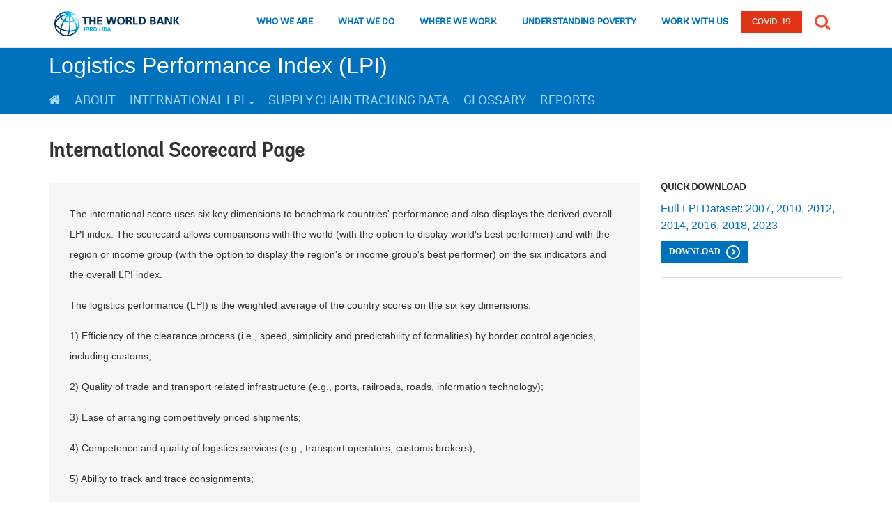

--- FILE ---
content_type: text/html; charset=UTF-8
request_url: https://lpi.worldbank.org/index.php/international/scorecard/column/C/CMR/2010/R+SSF+2010+I+LMC+2010
body_size: 128583
content:
<!DOCTYPE html>
<html  lang="en" dir="ltr" prefix="content: http://purl.org/rss/1.0/modules/content/  dc: http://purl.org/dc/terms/  foaf: http://xmlns.com/foaf/0.1/  og: http://ogp.me/ns#  rdfs: http://www.w3.org/2000/01/rdf-schema#  schema: http://schema.org/  sioc: http://rdfs.org/sioc/ns#  sioct: http://rdfs.org/sioc/types#  skos: http://www.w3.org/2004/02/skos/core#  xsd: http://www.w3.org/2001/XMLSchema# ">
  <head>
    <meta charset="utf-8" />
<meta name="description" content="The LPI is an interactive benchmarking tool created to help countries identify the challenges and opportunities they face in their performance on trade logistics and what they can do to improve their performance. The LPI 2018 allows for comparisons across 160 countries." />
<link rel="canonical" href="https://lpi.worldbank.org/index.php/international/scorecard/column/C/CMR/2010/R%20SSF%202010%20I%20LMC%202010" />
<meta HTTP-EQUIV="Pragma" content="no-cache" />
<meta HTTP-EQUIV="Cache-Control" content="no-store" />
<meta HTTP-EQUIV="Cache-Control" content="no-store,no-Cache" />
<meta name="Generator" content="Drupal 10 (https://www.drupal.org)" />
<meta name="MobileOptimized" content="width" />
<meta name="HandheldFriendly" content="true" />
<meta name="viewport" content="width=device-width, initial-scale=1.0" />
<link rel="icon" href="/sites/default/files/wbg-favicon.png" type="image/png" />
<script src="//assets.adobedtm.com/223f6e2cf7c9/9685aeb86618/launch-d83d995e27b8.min.js" async></script>
<script>var wbgData = wbgData || {};
wbgData.page = 
    {
      pageInfo: {
        pageName: 'International Scorecard Page',
        isDefaultPageName: 'n',
        pageCategory: 'internationalscorecardpage',
        pageUid: 'Dynamicpageinternationalscorecardpage',
        pageFirstPub: '',
        pageLastMod: '',
        author: '',
        topicTag: '',
        contentType: 'dynamictypeinternationalscorecardpage',
        channel: 'ETI Logistics Performance Index EXT'
      },
      packageInfo: {
        webpackage: 'lpi2025',
      },
      sectionInfo: {
        siteSection: '/index.php/international',
        subsectionP2: '/index.php/international/scorecard/column/C/CMR/2010/R+SSF+2010+I+LMC+2010'
      }
    },
    wbgData.site = {
      siteInfo: {
        siteLanguage: 'en', 
        siteCountry: '', 
        siteEnv: 'prod',
        userIpaddressType: '3.14.246.161',
        siteRegion: '',
        siteType: '',
      },
      techInfo: {
        cmsType: 'Drupal',
        bussVPUnit: 'GGEVP',
        bussUnit: 'ETI',
        bussUserGroup: 'external',
        bussAgency: 'ibrd'
      }
    }</script>

    <title>International Scorecard Page | Logistics Performance Index (LPI)</title>
    <link rel="stylesheet" media="all" href="/core/misc/components/progress.module.css?svs32z" />
<link rel="stylesheet" media="all" href="/core/misc/components/ajax-progress.module.css?svs32z" />
<link rel="stylesheet" media="all" href="/core/modules/system/css/components/align.module.css?svs32z" />
<link rel="stylesheet" media="all" href="/core/modules/system/css/components/fieldgroup.module.css?svs32z" />
<link rel="stylesheet" media="all" href="/core/modules/system/css/components/container-inline.module.css?svs32z" />
<link rel="stylesheet" media="all" href="/core/modules/system/css/components/clearfix.module.css?svs32z" />
<link rel="stylesheet" media="all" href="/core/modules/system/css/components/details.module.css?svs32z" />
<link rel="stylesheet" media="all" href="/core/modules/system/css/components/hidden.module.css?svs32z" />
<link rel="stylesheet" media="all" href="/core/modules/system/css/components/item-list.module.css?svs32z" />
<link rel="stylesheet" media="all" href="/core/modules/system/css/components/js.module.css?svs32z" />
<link rel="stylesheet" media="all" href="/core/modules/system/css/components/nowrap.module.css?svs32z" />
<link rel="stylesheet" media="all" href="/core/modules/system/css/components/position-container.module.css?svs32z" />
<link rel="stylesheet" media="all" href="/core/modules/system/css/components/reset-appearance.module.css?svs32z" />
<link rel="stylesheet" media="all" href="/core/modules/system/css/components/resize.module.css?svs32z" />
<link rel="stylesheet" media="all" href="/core/modules/system/css/components/system-status-counter.css?svs32z" />
<link rel="stylesheet" media="all" href="/core/modules/system/css/components/system-status-report-counters.css?svs32z" />
<link rel="stylesheet" media="all" href="/core/modules/system/css/components/system-status-report-general-info.css?svs32z" />
<link rel="stylesheet" media="all" href="/core/modules/system/css/components/tablesort.module.css?svs32z" />
<link rel="stylesheet" media="all" href="/modules/custom/lpi_result/css/scorecard.css?svs32z" />
<link rel="stylesheet" media="all" href="/themes/custom/wbtheme/css/bootstrap.min.css?svs32z" />
<link rel="stylesheet" media="all" href="/themes/custom/wbtheme/css/global_style.css?svs32z" />
<link rel="stylesheet" media="all" href="/themes/custom/wbtheme/css/global-hf.css?svs32z" />
<link rel="stylesheet" media="all" href="/themes/custom/wbtheme/css/font-awesome.css?svs32z" />
<link rel="stylesheet" media="all" href="/themes/custom/wbtheme/css/bootstrap-multiselect.css?svs32z" />
<link rel="stylesheet" media="all" href="/themes/custom/wbtheme/css/main.css?svs32z" />
<link rel="stylesheet" media="all" href="/themes/custom/wbtheme/css/style.css?svs32z" />
<link rel="stylesheet" media="all" href="https://cdn.datatables.net/1.13.2/css/jquery.dataTables.min.css" />
<link rel="stylesheet" media="all" href="https://cdn.datatables.net/buttons/2.3.4/css/buttons.dataTables.min.css" />

    
  </head>
  <body class="path-international has-glyphicons">
    <a href="#main-content" class="visually-hidden focusable skip-link">
      Skip to main content
    </a>
    
      <div class="dialog-off-canvas-main-canvas" data-off-canvas-main-canvas>
                  <!-- HEADER WRAPPER START -->
<header>
  <div class="lp__navbar lp__navbar_default">
  <div class="container">
      <div class="lp__navbar_header">
      <a href="https://www.worldbank.org" class="lp__navbar_brand"><img title="World Bank Group logo" alt="World Bank Group logo" src="/themes/custom/wbtheme/images/logo-wb-header-en.svg" class="img-responsive"> </a>
      </div><!-- End Logo Section -->
<div class="lp__menuButton">
        <button type="button" class="lp__navbar_toggle collapsed" data-toggle="collapse" data-target="#menuItems" aria-expanded="false" aria-controls="menuItems" aria-label="menu">
        </button>
        </div><!-- End toggle menu Section -->
     <div class="lp__menulist_wrappper visible-sm visible-xs visible-md">
       <div class="lp__navbar_collapse collapse lp__megamenu" id="menuItems">
     <nav>
     			<div class="header-search-section">
     				<form name="hiddensearch" id="globalsearchId-mob" action="" method="get" style="display:none" aria-hidden="true">
     					<input id="global_search-mob" type="hidden" name="q" title="searchtexthidden1"> 
     				</form>
     				<label for="mobile-globalsearch" class="sr-only">Global Search</label>
     				<form role="search" class="lp__input_group " name="searchbox" onsubmit="javascript:return submit_search_form();">
     					<input type="text" id="mobile-globalsearch" placeholder="Search worldbank.org" class="search-input-field-1 global_search_form_mobile" name="qterm_test" title=""> 
     					<button type="submit" title="Search" class="search-submit-icon" onclick="javascript:submit_search_form();"><span class="sr-only" aria-hidden="true">Search button</span>
     					</button>
     				</form>
     			</div>
           <ul>
       		 <li class="lp__megamenu_list">
                     <a href="https://www.worldbank.org/en/who-we-are" class="lp__megamenu_item">WHO WE ARE</a>
                     <div class="lp__megamenu_blurb">Leadership, organization, and history</div>
                 </li>
                 <li class="lp__megamenu_list">
                      <a href="https://www.worldbank.org/en/what-we-do" class="lp__megamenu_item">WHAT WE DO</a>
                     <div class="lp__megamenu_blurb">Projects, products, and services</div>
                 </li>
                 <li class="lp__megamenu_list">
                     <a href="https://www.worldbank.org/en/where-we-work" class="lp__megamenu_item">WHERE WE WORK</a>
                      <div class="lp__megamenu_blurb">Countries and regions</div>
                 </li>
                 <li class="lp__megamenu_list">
                      <a href="https://www.worldbank.org/en/understanding-poverty" class="lp__megamenu_item">UNDERSTANDING POVERTY</a>
                     <div class="lp__megamenu_blurb">Global data and statistics, research and publications, and topics in poverty and development</div>
                 </li>
                 <li class="lp__megamenu_list">
                     <a href="https://www.worldbank.org/en/work-with-us" class="lp__megamenu_item">WORK WITH US</a>
                     <div class="lp__megamenu_blurb">Jobs, procurement, training, and events</div>
                 </li>
                 <li class="lp__megamenu_list">
                     <a href="https://www.worldbank.org/en/news" class="lp__megamenu_item lp__news_link">News</a>
                 </li>
                 <li class="lp__megamenu_list">
                     <a href="https://www.worldbank.org/en/who-we-are/news/coronavirus-covid19" class="lp__covidmenu_item" aria-label="COVID 19">COVID-19</a>
                 </li>
       	</ul>
     </nav>
     </div>
     </div>
     
       <div class="lp__menulist_wrappper lp__megamenu hidden-md hidden-sm hidden-xs">  
          <nav class="megamenu" role="navigation">
          <ul class="lp__navbar_nav lp__megamenu" id="lp__megamenu">
                            <li class="lp__megamenu_list">
                              <a href="https://www.worldbank.org/en/who-we-are" class="lp__megamenu_item" aria-label="who we are" id="lp__megamenu1" aria-haspopup="true" aria-controls="lp__megamenu2" aria-expanded="false">WHO WE ARE</a>
                              <div class="lp__megamenu_dropdown hidden-xs hidden-sm" id="lp__megamenu2" role="group" aria-expanded="false" aria-hidden="true" aria-labelledby="lp__megamenu1">
                                <div class="container">
                                  <div class="row">
                                      <div class="col-lg-4 col-md-4 col-sm-12">
                                        <div class="lp__megamenu_left_col">
                                        <div class="lp__megamenu_img">
                                          <img class="img-responsive" src="/themes/custom/wbtheme/images/megamenu-image-1.jpg" alt="megamenu-image-1" title="who we are" tabindex="0">
                                        </div>
                                        <p class="lp__megamenu_blurb" tabindex="0">With 189 member countries, staff from more than 170 countries, and offices in over 130 locations, the World Bank Group is a unique global partnership: five institutions working for sustainable solutions that reduce poverty and build shared prosperity in developing countries. &nbsp;</p>
                                        </div>
                                      </div><!--end left column-->  
                                       <div class="col-lg-8 col-md-8 col-sm-12">
                                             <div class="lp__megamenu_right_col row">
                            <div class="lp__megamenu_sublist col-lg-4 col-md-4 col-sm-4">
                              <div class="h5" role="heading" aria-level="2" tabindex="0">About the World Bank</div>
                              <ul>
                                <li><a href="https://www.worldbank.org/en/about/what-we-do">Overview</a></li>
                                <li><a href="https://www.worldbank.org/en/about/leadership">Organization</a></li>
                                <li><a href="https://www.worldbank.org/en/about/partners">Partners</a></li>
                                <li><a href="https://www.worldbank.org/en/about/history">History</a></li>
                                <li><a href="https://openknowledge.worldbank.org/handle/10986/16093">World Bank Group Strategy</a></li>
                                <li><a href="https://www.worldbank.org/en/about/archives">Archives</a></li>
                              </ul>
                            </div><!-- end col -->
                            <div class="lp__megamenu_sublist col-lg-4 col-md-4 col-sm-4">
                              <div class="h5" role="heading" aria-level="2" tabindex="0">Accountability</div>
                              <ul>
                              <li><a href="https://www.worldbank.org/en/about/annual-report">Annual Reports</a></li>
                              <li><a href="https://www.worldbank.org/en/access-to-information">Access to Information</a></li>
                              <li><a href="https://scorecard.worldbank.org/">Corporate Scorecard</a></li>
                              <li><a href="https://www.worldbank.org/en/about/unit/integrity-vice-presidency">Integrity Vice Presidency</a></li>
                              <li><a href="https://ewebapps.worldbank.org/apps/ip/Pages/Home.aspx">Inspection Panel</a></li>
                              <li><a href="https://www.worldbank.org/en/projects-operations/products-and-services/grievance-redress-service">Grievance Redress Service</a></li>
                              <li><a href="https://ieg.worldbankgroup.org/">Independent Evaluation Group</a></li>
                              <li><a href="https://www.cao-ombudsman.org/">Compliance Advisor Ombudsman</a></li>
                              <li><a href="https://policies.worldbank.org/sites/PPF3/Pages/PPFHome.aspx">Policies and Procedures</a></li>
                            </ul>
                            </div><!-- end col -->
                            <div class="lp__megamenu_sublist col-lg-4 col-md-4 col-sm-4">
                            <div class="h5" role="heading" aria-level="2" tabindex="0">Experts And Leaders</div>
                              <ul>
                                <li><a href="https://www.worldbank.org/en/about/president">Office of the President</a></li>
                                <li><a href="https://www.worldbank.org/en/about/leadership/governors">Boards of Governors</a></li>
                                <li><a href="https://www.worldbank.org/en/about/leadership/directors">Boards of Directors</a></li>
                                <li><a href="https://www.worldbank.org/en/about/leadership/managers">Leadership</a></li>
                                <li><a href="https://www.worldbank.org/en/about/people/all">Experts</a></li>
                              </ul>
                            </div>
                            <div class="col-lg-12 col-md-12 col-sm-12">
                              <hr role="separator">
                              <ul>
                                <li>
                                  <a href="https://www.worldbank.org/en/news" class="lp__megamenu_highlight_cta">News</a>
                                </li>
                              </ul>
                            </div>
                          </div><!-- end col -->
                                       </div>
                                  </div>
                              </div>
                            </div>
                            </li>
                           <li class="lp__megamenu_list">
                                                 <a href="https://www.worldbank.org/en/what-we-do" class="lp__megamenu_item" aria-label="what we do" id="lp__megamenu3" aria-haspopup="true" aria-controls="lp__megamenu4" aria-expanded="false">WHAT WE DO</a>
                                                  <div class="lp__megamenu_dropdown hidden-xs hidden-sm" id="lp__megamenu4" role="group" aria-expanded="false" aria-hidden="true" aria-labelledby="lp__megamenu3">
                                                    <div class="container">
                                                  <div class="row">
                                                <div class="col-lg-4 col-md-4 col-sm-12">
                                                  <div class="lp__megamenu_left_col">
                                                  <div class="lp__megamenu_img">
                                                    <img class="img-responsive" src="/themes/custom/wbtheme/images/megamenu-image-2.jpg" alt="megamenu-image-what-we-do" title="what we do" tabindex="0">
                                                  </div>
                                                  <p class="lp__megamenu_blurb" tabindex="0">The World Bank Group works in every major area of development. &nbsp;We provide a wide array of financial products and technical assistance, and we help countries share and apply innovative knowledge and solutions to the challenges they face.</p>
                                                  </div>
                                                </div><!--end left column-->  
                                                <div class="col-lg-8 col-md-8 col-sm-12">
                                                      <div class="lp__megamenu_right_col row">
                                        
                                              <div class="col-lg-7 col-md-7 col-sm-7">
                                                <div class="row">
                                                  <div class="lp__megamenu_sublist col-lg-7 col-md-7 col-sm-7">
                                                    <div class="h5" role="heading" aria-level="2" tabindex="0">Development Projects</div>
                                                  <ul>
                                                    <li><a href="https://projects.worldbank.org"><span class="lp__megamenu_highlight_item">Projects</span></a></li>
                                                    <li><a href="https://projects.worldbank.org/country?lang=en&amp;page=">By Country</a></li>
                                                    <li><a href="https://projects.worldbank.org/sector?lang=en&amp;page=">By Sector</a></li>
                                                    <li><a href="https://projects.worldbank.org/theme?lang=en&amp;page=">By Theme</a></li>
                                                     <li><a href="https://www.worldbank.org/en/projects-operations/country-strategies"><span class="lp__megamenu_highlight_item">Country Engagement</span></a></li>
                                                    <li><a href="https://www.worldbank.org/en/projects-operations/environmental-and-social-policies">Environmental and Social Policies for Projects</a></li>
                                                      <li><a href="https://www.worldbank.org/en/projects-operations/products-and-services/procurement-projects-programs">Procurement for Projects and Programs</a></li>
                                                      <li><a href="https://www.worldbank.org/en/results"><span class="lp__megamenu_highlight_item">Results</span></a></li>
                                                  </ul>
                                                  </div>
                                                  <div class="lp__megamenu_sublist col-lg-5 col-md-5 col-sm-5">
                                                    <div class="h5" role="heading" aria-level="2" tabindex="0">Priorities</div>
                                                  <ul>
                                                    <li><a href="https://www.worldbank.org/en/publication/human-capital">Human Capital Project</a></li>
                                                    <li><a href="https://www.worldbank.org/en/who-we-are/news/campaigns/2020/peoplepeaceprosperity">People, Peace, Prosperity</a></li>
                                                  
                                                </ul>
                                                  </div>
                                                </div>
                                              </div>
                                              <div class="col-lg-5 col-md-5 col-sm-5">
                                                <div class="row">
                                                  <div class="lp__megamenu_sublist col-lg-6 col-md-6 col-sm-6">
                                                    <div class="h5" role="heading" aria-level="2" tabindex="0">Knowledge</div>
                                                  <ul>
                                                    <li><a href="https://www.worldbank.org/en/research">Research &amp; Publications</a></li>
                                                    <li><a href="https://data.worldbank.org/">Data</a></li>
                                                    <li><a href="https://olc.worldbank.org/">Learning</a></li>
                                                    <li><a href="https://www.worldbank.org/en/topic">Development Topics</a></li>
                                                    <li><a href="https://openknowledge.worldbank.org/">Open Knowledge Repository</a></li>
                                                  </ul>
                                                  </div>
                                                  <div class="lp__megamenu_sublist col-lg-6 col-md-6 col-sm-6">
                                                      <div class="h5" role="heading" aria-level="2" tabindex="0">Products &amp; Services</div>
                                                  <ul>
                                                    <li><a href="https://www.worldbank.org/en/projects-operations/products-and-services">Financing Products &amp; Advisory Services</a></li>
                                                    <li><a href="https://treasury.worldbank.org/">Treasury</a></li>
                                                  </ul>
                                                  </div>
                                                </div>
                                              </div>
                                        
                                              </div><!-- end col -->
                                              </div>
                                              </div><!-- end col -->
                                                  </div>
                                                </div>
                                                </li>
           <li class="lp__megamenu_list">
                                 <a href="https://www.worldbank.org/en/where-we-work" class="lp__megamenu_item" aria-label="where we work" id="lp__megamenu5" aria-haspopup="true" aria-controls="lp__megamenu6" aria-expanded="false">WHERE WE WORK</a>
                                 <div class="lp__megamenu_dropdown hidden-xs hidden-sm" id="lp__megamenu6" role="group" aria-expanded="false" aria-hidden="true" aria-labelledby="lp__megamenu5">  
                                   <div class="container">
                                     <div class="row">
                                   <div class="col-lg-5 col-md-5 col-sm-12">
                                     <div class="lp__megamenu_left_col padd-32">
                              <div class="header-search-section lp__countrysearch">
                              
                              <div class="lp__dropdown">
                                 <label class="h5" for="search-country">Countries</label>
                              <form data-csearch="https://www.worldbank.org/en/where-we-work" id="csearch" class="lp__input_group" name="searchbox" onsubmit="javascript:WriteCookie();" method="get">   
                              <input type="text" autocomplete="on" onfocus="clearField(this)" placeholder="Country Name..." class="search-input-field-1 search_form_where_we_work" id="search-country" name="usrname" title="search"> 
                              </form>
                              <button type="button" class="lp__dropdown-toggle" data-toggle="dropdown" aria-label="country dropdown" aria-expanded="true"><span class="sr-only" aria-hidden="true">country dropdown</span></button>
                              <ul class="tt-menu lp__dropdown_menu dropdown-menu">
                                 <li class="tt-suggestion" data-original-index="0">
                                    
                                       <a class="country-name dropdown-item tt-menu-list" href="https://www.worldbank.org/en/where-we-work/afghanistan">Afghanistan</a>
                                   
                                 </li>
                                 <li class="tt-suggestion" data-original-index="1">
                                    
                                       <a class="country-name dropdown-item tt-menu-list" href="https://www.worldbank.org/en/where-we-work/albania">Albania</a>
                                       <ul><li lang="sq"><a class="lang-list dropdown-item tt-menu-list" href="https://www.worldbank.org/sq/country/albania">shqip</a></li></ul>
                                   
                                 </li>
                                 <li class="tt-suggestion" data-original-index="2">
                                    
                                       <a class="country-name dropdown-item tt-menu-list" href="https://www.worldbank.org/en/where-we-work/algeria">Algeria</a>
                                       <ul>
                                          <li lang="fr"><a class="lang-list dropdown-item tt-menu-list" href="https://www.banquemondiale.org/fr/country/algeria">Français</a></li>
                                          <li lang="ar"><a class="lang-list dropdown-item tt-menu-list" href="https://www.albankaldawli.org/ar/country/algeria/ar">عربي</a></li>
                                       </ul>
                                   
                                 </li>
                                 <li class="tt-suggestion" data-original-index="3">
                                    
                                       <a class="country-name dropdown-item tt-menu-list" href="https://www.worldbank.org/en/where-we-work/angola">Angola</a>
                                       <ul>
                                          <li lang="pt"><a class="lang-list dropdown-item tt-menu-list" href="https://www.worldbank.org/pt/country/angola">Português</a></li>
                                       </ul>
                                   
                                 </li>
                                 <li class="tt-suggestion" data-original-index="4">
                                    
                                       <a class="country-name dropdown-item tt-menu-list" href="https://www.worldbank.org/en/where-we-work/caribbean">Antigua and Barbuda</a>
                                   
                                 </li>
                                 <li class="tt-suggestion" data-original-index="5">
                                    
                                       <a class="country-name dropdown-item tt-menu-list" href="https://www.worldbank.org/en/where-we-work/argentina">Argentina</a>
                                       <ul>
                                          <li lang="es"><a class="lang-list dropdown-item tt-menu-list" href="https://www.bancomundial.org/es/country/argentina">Español</a></li>
                                       </ul>
                                   
                                 </li>
                                 <li class="tt-suggestion" data-original-index="6">
                                    
                                       <a class="country-name dropdown-item tt-menu-list" href="https://www.worldbank.org/en/where-we-work/armenia">Armenia</a>
                                   
                                 </li>
                                 <li class="tt-suggestion" data-original-index="7">
                                    
                                       <a class="country-name dropdown-item tt-menu-list" href="https://www.worldbank.org/en/where-we-work/austria">Austria</a>
                                   
                                 </li>
                                 <li class="tt-suggestion" data-original-index="8">
                                    
                                       <a class="country-name dropdown-item tt-menu-list" href="https://www.worldbank.org/en/where-we-work/azerbaijan">Azerbaijan</a>
                                   
                                 </li>
                                 <li class="tt-suggestion" data-original-index="9">
                                    
                                       <a class="country-name dropdown-item tt-menu-list" href="https://www.worldbank.org/en/region/mena/brief/gcc">Bahrain</a>
                                   
                                 </li>
                                 <li class="tt-suggestion" data-original-index="10">
                                    
                                       <a class="country-name dropdown-item tt-menu-list" href="https://www.worldbank.org/en/where-we-work/bangladesh">Bangladesh</a>
                                   
                                 </li>
                                 <li class="tt-suggestion" data-original-index="11">
                                    
                                       <a class="country-name dropdown-item tt-menu-list" href="https://www.worldbank.org/en/where-we-work/belarus">Belarus</a>
                                      <ul>
                                         <li lang="ru"><a class="lang-list dropdown-item tt-menu-list" href="https://www.vsemirnyjbank.org/ru/country/belarus">Русский</a></li>
                                      </ul>
                                   
                                 </li>
                                 <li class="tt-suggestion" data-original-index="12">
                                    
                                       <a class="country-name dropdown-item tt-menu-list" href="https://www.worldbank.org/en/where-we-work/belgium">Belgium</a>
                                       <ul>
                                          <li lang="fr"><a class="lang-list dropdown-item tt-menu-list" href="https://www.banquemondiale.org/fr/country/belgium">Français</a></li>
                                       </ul>
                                
                                 </li>
                                 <li class="tt-suggestion" data-original-index="13">
                                    
                                       <a class="country-name dropdown-item tt-menu-list" href="https://www.worldbank.org/en/where-we-work/caribbean">Belize</a>
                                   
                                 </li>
                                 <li class="tt-suggestion" data-original-index="14">
                                    
                                       <a class="country-name dropdown-item tt-menu-list" href="https://www.worldbank.org/en/where-we-work/benin">Benin</a>
                                       <ul>
                                          <li lang="fr"><a class="lang-list dropdown-item tt-menu-list" href="https://www.banquemondiale.org/fr/country/benin">Français</a></li>
                                       </ul>
                                   
                                 </li>
                                 <li class="tt-suggestion" data-original-index="15">
                                    
                                       <a class="country-name dropdown-item tt-menu-list" href="https://www.worldbank.org/en/where-we-work/bhutan">Bhutan</a>
                                   
                                 </li>
                                 <li class="tt-suggestion" data-original-index="16">
                                    
                                       <a class="country-name dropdown-item tt-menu-list" href="https://www.worldbank.org/en/where-we-work/bolivia">Bolivia</a>
                                       <ul>
                                          <li lang="es"><a class="lang-list dropdown-item tt-menu-list" href="https://www.bancomundial.org/es/country/bolivia">Español</a></li>
                                       </ul>
                                   
                                 </li>
                                 <li class="tt-suggestion" data-original-index="17">
                                    
                                       <a class="country-name dropdown-item tt-menu-list" href="https://www.worldbank.org/en/where-we-work/bosniaandherzegovina">Bosnia and Herzegovina</a>
                                   
                                 </li>
                                 <li class="tt-suggestion" data-original-index="18">
                                    
                                       <a class="country-name dropdown-item tt-menu-list" href="https://www.worldbank.org/en/where-we-work/botswana">Botswana</a>
                                   
                                 </li>
                                 <li class="tt-suggestion" data-original-index="19">
                                    
                                       <a class="country-name dropdown-item tt-menu-list" href="https://www.worldbank.org/en/where-we-work/brazil">Brazil</a>
                                      <ul>
                                         <li lang="pt"><a class="lang-list dropdown-item tt-menu-list" href="https://www.worldbank.org/pt/country/brazil">Português</a></li>
                                      </ul>
                                   
                                 </li>
                                 <li class="tt-suggestion" data-original-index="20">
                                    
                                       <a class="country-name dropdown-item tt-menu-list" href="https://www.worldbank.org/en/where-we-work/bulgaria">Bulgaria</a>
                                       <ul>
                                          <li lang="bg"><a class="lang-list dropdown-item tt-menu-list" href="https://www.worldbank.org/bg/country/bulgaria">Български</a></li>
                                       </ul>
                                   
                                 </li>
                                 <li class="tt-suggestion" data-original-index="21">
                                    
                                       <a class="country-name dropdown-item tt-menu-list" href="https://www.worldbank.org/en/where-we-work/burkinafaso">Burkina Faso</a>
                                       <ul>
                                          <li lang="fr"><a class="lang-list dropdown-item tt-menu-list" href="https://www.banquemondiale.org/fr/country/burkinafaso">Français</a></li>
                                       </ul>
                                   
                                 </li>
                                 <li class="tt-suggestion" data-original-index="22">
                                    
                                       <a class="country-name dropdown-item tt-menu-list" href="https://www.worldbank.org/en/where-we-work/burundi">Burundi</a>
                                       <ul>
                                          <li lang="fr"><a class="lang-list dropdown-item tt-menu-list" href="https://www.banquemondiale.org/fr/country/burundi">Français</a></li>
                                       </ul>
                                   
                                 </li>
                                 <li class="tt-suggestion" data-original-index="23">
                                    
                                       <a class="country-name dropdown-item tt-menu-list" href="https://www.worldbank.org/en/where-we-work/caboverde">Cabo Verde</a>
                                      <ul>
                                         <li lang="pt"> <a class="lang-list dropdown-item tt-menu-list" href="https://www.worldbank.org/pt/country/caboverde">Português</a></li>
                                      </ul>
                                   
                                 </li>
                                 <li class="tt-suggestion" data-original-index="24">
                                    
                                       <a class="country-name dropdown-item tt-menu-list" href="https://www.worldbank.org/en/where-we-work/cambodia">Cambodia</a>
                                       <ul>
                                          <li lang="km"><a class="lang-list dropdown-item tt-menu-list" href="https://www.worldbank.org/km/country/cambodia">ភាសាខ្មែរ</a></li>
                                       </ul>
                                   
                                 </li>
                                 <li class="tt-suggestion" data-original-index="25">
                                    
                                       <a class="country-name dropdown-item tt-menu-list" href="https://www.worldbank.org/en/where-we-work/cameroon">Cameroon</a>
                                       <ul>
                                          <li lang="fr"><a class="lang-list dropdown-item tt-menu-list" href="https://www.banquemondiale.org/fr/country/cameroon">Français</a></li>
                                       </ul>
                                   
                                 </li>
                                 <li class="tt-suggestion" data-original-index="26">
                                    
                                       <a class="country-name dropdown-item tt-menu-list" href="https://www.worldbank.org/en/where-we-work/canada">Canada</a>
                                       <ul>
                                          <li lang="fr"><a class="lang-list dropdown-item tt-menu-list" href="https://www.banquemondiale.org/fr/country/canada">Français</a></li>
                                       </ul>
                                   
                                 </li>
                                 <li class="tt-suggestion" data-original-index="27">
                                    
                                       <a class="country-name dropdown-item tt-menu-list" href="https://www.worldbank.org/en/where-we-work/centralafricanrepublic">Central African Republic</a>
                                       <ul>
                                          <li lang="fr"><a class="lang-list dropdown-item tt-menu-list" href="https://www.banquemondiale.org/fr/country/centralafricanrepublic">Français</a></li>
                                       </ul>
                                   
                                 </li>
                                 <li class="tt-suggestion" data-original-index="28">
                                    
                                       <a class="country-name dropdown-item tt-menu-list" href="https://www.worldbank.org/en/where-we-work/chad">Chad</a>
                                       <ul>
                                          <li lang="fr"><a class="lang-list dropdown-item tt-menu-list" href="https://web.worldbank.org/WBSITE/EXTERNAL/ACCUEILEXTN/PAYSEXTN/AFRICAINFRENCHEXT/CHADINFRENCHEXT/0,,menuPK:464923~pagePK:141159~piPK:55000052~theSitePK:464694,00.html">Français</a></li>
                                       </ul>
                                   
                                 </li>
                                 <li class="tt-suggestion" data-original-index="29">
                                    
                                       <a class="country-name dropdown-item tt-menu-list" href="https://www.worldbank.org/en/where-we-work/chile">Chile</a>
                                       <ul>
                                          <li lang="es"><a class="lang-list dropdown-item tt-menu-list" href="https://www.bancomundial.org/es/country/chile">Español</a></li>
                                       </ul>
                                   
                                 </li>
                                 <li class="tt-suggestion" data-original-index="30">
                                    
                                       <a class="country-name dropdown-item tt-menu-list" href="https://www.worldbank.org/en/where-we-work/china">China</a>
                                       <ul>
                                          <li lang="zh"><a class="lang-list dropdown-item tt-menu-list" href="https://www.shihang.org/zh/country/china">中文</a></li>
                                       </ul>
                                   
                                 </li>
                                 <li class="tt-suggestion" data-original-index="31">
                                    
                                       <a class="country-name dropdown-item tt-menu-list" href="https://www.worldbank.org/en/where-we-work/colombia">Colombia</a>
                                       <ul><li lang="es"><a class="lang-list dropdown-item tt-menu-list" href="https://www.bancomundial.org/es/country/colombia">Español</a></li></ul>
                                   
                                 </li>
                                 <li class="tt-suggestion" data-original-index="32">
                                    
                                       <a class="country-name dropdown-item tt-menu-list" href="https://www.worldbank.org/en/where-we-work/comoros">Comoros</a>
                                       <ul><li lang="fr"><a class="lang-list dropdown-item tt-menu-list" href="https://www.banquemondiale.org/fr/country/comoros">Français</a></li></ul>
                                   
                                 </li>
                                 <li class="tt-suggestion" data-original-index="33">
                                    
                                       <a class="country-name dropdown-item tt-menu-list" href="https://www.worldbank.org/en/where-we-work/drc">Democratic Republic of Congo</a>
                                       <ul><li lang="fr"><a class="lang-list dropdown-item tt-menu-list" href="https://www.banquemondiale.org/fr/country/drc">Français</a></li></ul>
                                   
                                 </li>
                                 <li class="tt-suggestion" data-original-index="34">
                                    
                                       <a class="country-name dropdown-item tt-menu-list" href="https://www.worldbank.org/en/where-we-work/congo">Republic of Congo</a>
                                       <ul><li lang="fr"><a class="lang-list dropdown-item tt-menu-list" href="https://www.banquemondiale.org/fr/country/congo">Français</a></li></ul>
                                   
                                 </li>
                                 <li class="tt-suggestion" data-original-index="35">
                                    
                                       <a class="country-name dropdown-item tt-menu-list" href="https://www.worldbank.org/en/where-we-work/costarica">Costa Rica</a>
                                       <ul><li lang="es"><a class="lang-list dropdown-item tt-menu-list" href="https://www.bancomundial.org/es/country/costarica">Español</a></li></ul>
                                   
                                 </li>
                                 <li class="tt-suggestion" data-original-index="36">
                                    
                                       <a class="country-name dropdown-item tt-menu-list" href="https://www.worldbank.org/en/where-we-work/cotedivoire">Cote d'Ivoire</a>
                                       <ul><li lang="fr"><a class="lang-list dropdown-item tt-menu-list" href="https://www.banquemondiale.org/fr/country/cotedivoire">Français</a></li></ul>
                                   
                                 </li>
                                 <li class="tt-suggestion" data-original-index="37">
                                    
                                       <a class="country-name dropdown-item tt-menu-list" href="https://www.worldbank.org/en/where-we-work/croatia">Croatia</a>
                                   
                                 </li>
                                 <li class="tt-suggestion" data-original-index="38">
                                    
                                       <a class="country-name dropdown-item tt-menu-list" href="https://www.worldbank.org/en/where-we-work/centraleuropeandthebaltics">Czech Republic</a>
                                   
                                 </li>
                                 <li class="tt-suggestion" data-original-index="39">
                                    
                                       <a class="country-name dropdown-item tt-menu-list" href="https://www.worldbank.org/en/where-we-work/denmark">Denmark</a>
                                   
                                 </li>
                                 <li class="tt-suggestion" data-original-index="40">
                                    
                                       <a class="country-name dropdown-item tt-menu-list" href="https://www.worldbank.org/en/where-we-work/djibouti">Djibouti</a>
                                   
                                 </li>
                                 <li class="tt-suggestion" data-original-index="41">
                                    
                                       <a class="country-name dropdown-item tt-menu-list" href="https://www.worldbank.org/en/where-we-work/caribbean">Dominica</a>
                                   
                                 </li>
                                 <li class="tt-suggestion" data-original-index="42">
                                    
                                       <a class="country-name dropdown-item tt-menu-list" href="https://www.worldbank.org/en/where-we-work/dominicanrepublic">Dominican Republic</a>
                                       <ul><li lang="es"><a class="lang-list dropdown-item tt-menu-list" href="https://www.bancomundial.org/es/country/dominicanrepublic">Español</a></li></ul>
                                   
                                 </li>
                                 <li class="tt-suggestion" data-original-index="43">
                                    
                                       <a class="country-name dropdown-item tt-menu-list" href="https://www.worldbank.org/en/where-we-work/ecuador">Ecuador</a>
                                       <ul><li lang="es"><a class="lang-list dropdown-item tt-menu-list" href="https://www.bancomundial.org/es/country/ecuador">Español</a></li></ul>
                                   
                                 </li>
                                 <li class="tt-suggestion" data-original-index="44">
                                    
                                       <a class="country-name dropdown-item tt-menu-list" href="https://www.worldbank.org/en/where-we-work/egypt">Egypt</a>
                                       <ul><li lang="ar"><a class="lang-list dropdown-item tt-menu-list" href="https://www.albankaldawli.org/ar/country/egypt">عربي</a></li></ul>
                                   
                                 </li>
                                 <li class="tt-suggestion" data-original-index="45">
                                    
                                       <a class="country-name dropdown-item tt-menu-list" href="https://www.worldbank.org/en/where-we-work/elsalvador">El Salvador</a>
                                      <ul><li lang="es"> <a class="lang-list dropdown-item tt-menu-list" href="https://www.bancomundial.org/es/country/elsalvador">Español</a></li></ul>
                                   
                                 </li>
                                 <li class="tt-suggestion" data-original-index="46">
                                    
                                       <a class="country-name dropdown-item tt-menu-list" href="https://www.worldbank.org/en/where-we-work/equatorialguinea">Equatorial Guinea</a>
                                   
                                 </li>
                                 <li class="tt-suggestion" data-original-index="47">
                                    
                                       <a class="country-name dropdown-item tt-menu-list" href="https://www.worldbank.org/en/where-we-work/eritrea">Eritrea</a>
                                   
                                 </li>
                                 <li class="tt-suggestion" data-original-index="48">
                                    
                                       <a class="country-name dropdown-item tt-menu-list" href="https://www.worldbank.org/en/where-we-work/centraleuropeandthebaltics">Estonia</a>
                                   
                                 </li>
                                 <li class="tt-suggestion" data-original-index="49">
                                    
                                       <a class="country-name dropdown-item tt-menu-list" href="https://www.worldbank.org/en/where-we-work/ethiopia">Ethiopia</a>
                                   
                                 </li>
                                 <li class="tt-suggestion" data-original-index="50">
                                    
                                       <a class="country-name dropdown-item tt-menu-list" href="https://www.worldbank.org/en/where-we-work/westerneurope">Europe (Western)</a>
                                   
                                 </li>
                                 <li class="tt-suggestion" data-original-index="51">
                                    
                                       <a class="country-name dropdown-item tt-menu-list" href="https://www.worldbank.org/en/where-we-work/pacificislands">Fiji</a>
                                   
                                 </li>
                                 <li class="tt-suggestion" data-original-index="52">
                                    
                                       <a class="country-name dropdown-item tt-menu-list" href="https://www.worldbank.org/en/where-we-work/finland">Finland</a>
                                   
                                 </li>
                                 <li class="tt-suggestion" data-original-index="53">
                                    
                                       <a class="country-name dropdown-item tt-menu-list" href="https://www.worldbank.org/en/where-we-work/france">France</a>
                                       <ul><li lang="fr"><a class="lang-list dropdown-item tt-menu-list" href="https://www.banquemondiale.org/fr/country/france">Français</a></li></ul>
                                   
                                 </li>
                                 <li class="tt-suggestion" data-original-index="54">
                                    
                                       <a class="country-name dropdown-item tt-menu-list" href="https://www.worldbank.org/en/where-we-work/gabon">Gabon</a>
                                       <ul><li lang="fr"><a class="lang-list dropdown-item tt-menu-list" href="https://www.banquemondiale.org/fr/country/gabon">Français</a></li></ul>
                                   
                                 </li>
                                 <li class="tt-suggestion" data-original-index="55">
                                    
                                       <a class="country-name dropdown-item tt-menu-list" href="https://www.worldbank.org/en/where-we-work/gambia">The Gambia</a>
                                   
                                 </li>
                                 <li class="tt-suggestion" data-original-index="56">
                                    
                                       <a class="country-name dropdown-item tt-menu-list" href="https://www.worldbank.org/en/where-we-work/georgia">Georgia</a>
                                   
                                 </li>
                                 <li class="tt-suggestion" data-original-index="57">
                                    
                                       <a class="country-name dropdown-item tt-menu-list" href="https://www.worldbank.org/en/where-we-work/germany">Germany</a>
                                   
                                 </li>
                                 <li class="tt-suggestion" data-original-index="58">
                                    
                                       <a class="country-name dropdown-item tt-menu-list" href="https://www.worldbank.org/en/where-we-work/ghana">Ghana</a>
                                   
                                 </li>
                                 <li class="tt-suggestion" data-original-index="59">
                                    
                                       <a class="country-name dropdown-item tt-menu-list" href="https://www.worldbank.org/en/where-we-work/greece">Greece</a>
                                   
                                 </li>
                                 <li class="tt-suggestion" data-original-index="60">
                                    
                                       <a class="country-name dropdown-item tt-menu-list" href="https://www.worldbank.org/en/where-we-work/caribbean">Grenada</a>
                                   
                                 </li>
                                 <li class="tt-suggestion" data-original-index="61">
                                    
                                       <a class="country-name dropdown-item tt-menu-list" href="https://www.worldbank.org/en/where-we-work/guatemala">Guatemala</a>
                                       <ul><li lang="es"><a class="lang-list dropdown-item tt-menu-list" href="https://www.bancomundial.org/es/country/guatemala">Español</a></li></ul>
                                   
                                 </li>
                                 <li class="tt-suggestion" data-original-index="62">
                                    
                                       <a class="country-name dropdown-item tt-menu-list" href="https://www.worldbank.org/en/where-we-work/guinea">Guinea</a>
                                       <ul><li lang="fr"><a class="lang-list dropdown-item tt-menu-list" href="https://www.banquemondiale.org/fr/country/guinea">Français</a></li></ul>
                                   
                                 </li>
                                 <li class="tt-suggestion" data-original-index="63">
                                    
                                       <a class="country-name dropdown-item tt-menu-list" href="https://www.worldbank.org/en/where-we-work/guineabissau">Guinea-Bissau</a>
                                       <ul><li lang="pt"><a class="lang-list dropdown-item tt-menu-list" href="https://www.worldbank.org/pt/country/guineabissau">Português</a></li></ul>
                                   
                                 </li>
                                 <li class="tt-suggestion" data-original-index="64">
                                    
                                       <a class="country-name dropdown-item tt-menu-list" href="https://www.worldbank.org/en/where-we-work/caribbean">Guyana</a>
                                   
                                 </li>
                                 <li class="tt-suggestion" data-original-index="65">
                                    
                                       <a class="country-name dropdown-item tt-menu-list" href="https://www.worldbank.org/en/where-we-work/haiti">Haiti</a>
                                       <ul><li lang="fr"><a class="lang-list dropdown-item tt-menu-list" href="https://www.banquemondiale.org/fr/country/haiti">Français</a></li></ul>
                                   
                                 </li>
                                 <li class="tt-suggestion" data-original-index="66">
                                    
                                       <a class="country-name dropdown-item tt-menu-list" href="https://www.worldbank.org/en/where-we-work/honduras">Honduras</a>
                                       <ul><li lang="es"><a class="lang-list dropdown-item tt-menu-list" href="https://www.bancomundial.org/es/country/honduras">Español</a></li></ul>
                                   
                                 </li>
                                 <li class="tt-suggestion" data-original-index="67">
                                    
                                       <a class="country-name dropdown-item tt-menu-list" href="https://www.worldbank.org/en/where-we-work/centraleuropeandthebaltics">Hungary</a>
                                   
                                 </li>
                                 <li class="tt-suggestion" data-original-index="68">
                                    
                                       <a class="country-name dropdown-item tt-menu-list" href="https://www.worldbank.org/en/where-we-work/iceland">Iceland</a>
                                   
                                 </li>
                                 <li class="tt-suggestion" data-original-index="69">
                                    
                                       <a class="country-name dropdown-item tt-menu-list" href="https://www.worldbank.org/en/where-we-work/india">India</a>
                                       <ul><li lang="hi"><a class="lang-list dropdown-item tt-menu-list" href="https://www.worldbank.org/hi/country/india">Hindi</a></li></ul>
                                   
                                 </li>
                                 <li class="tt-suggestion" data-original-index="70">
                                    
                                       <a class="country-name dropdown-item tt-menu-list" href="https://www.worldbank.org/en/where-we-work/indonesia">Indonesia</a>
                                       <ul><li lang="in"><a class="lang-list dropdown-item tt-menu-list" href="https://www.worldbank.org/in/country/indonesia">Bahasa</a></li></ul>
                                   
                                 </li>
                                 <li class="tt-suggestion" data-original-index="71">
                                    
                                       <a class="country-name dropdown-item tt-menu-list" href="https://www.worldbank.org/en/where-we-work/iran">Iran</a>
                                   
                                 </li>
                                 <li class="tt-suggestion" data-original-index="72">
                                    
                                       <a class="country-name dropdown-item tt-menu-list" href="https://www.worldbank.org/en/where-we-work/iraq">Iraq</a>
                                       <ul><li lang="ar"><a class="lang-list dropdown-item tt-menu-list" href="https://web.worldbank.org/WBSITE/EXTERNAL/EXTARABICHOME/EXTARABICCOUNTRIES/MENAINARABICEXT/IRAQINARABICEXTN/0,,menuPK:494417~pagePK:141159~piPK:51068265~theSitePK:494290,00.html">عربي</a></li></ul>
                                   
                                 </li>
                                 <li class="tt-suggestion" data-original-index="73">
                                    
                                       <a class="country-name dropdown-item tt-menu-list" href="https://data.worldbank.org/country/israel">Israel</a>
                                   
                                 </li>
                                 <li class="tt-suggestion" data-original-index="74">
                                    
                                       <a class="country-name dropdown-item tt-menu-list" href="https://www.worldbank.org/en/where-we-work/italy">Italy</a>
                                   
                                 </li>
                                 <li class="tt-suggestion" data-original-index="75">
                                    
                                       <a class="country-name dropdown-item tt-menu-list" href="https://www.worldbank.org/en/where-we-work/jamaica">Jamaica</a>
                                   
                                 </li>
                                 <li class="tt-suggestion" data-original-index="76">
                                    
                                       <a class="country-name dropdown-item tt-menu-list" href="https://www.worldbank.org/en/where-we-work/japan">Japan</a>
                                       <ul><li lang="ja"><a class="lang-list dropdown-item tt-menu-list" href="https://www.worldbank.org/ja/country/japan">日本語</a></li></ul>
                                   
                                 </li>
                                 <li class="tt-suggestion" data-original-index="77">
                                    
                                       <a class="country-name dropdown-item tt-menu-list" href="https://www.worldbank.org/en/where-we-work/jordan">Jordan</a>
                                       <ul><li lang="ar"><a class="lang-list dropdown-item tt-menu-list" href="https://www.albankaldawli.org/ar/country/jordan">عربي</a></li></ul>
                                   
                                 </li>
                                 <li class="tt-suggestion" data-original-index="78">
                                    
                                       <a class="country-name dropdown-item tt-menu-list" href="https://www.worldbank.org/en/where-we-work/kazakhstan">Kazakhstan</a>
                                       <ul><li lang="ru"><a class="lang-list dropdown-item tt-menu-list" href="https://www.vsemirnyjbank.org/ru/country/kazakhstan">Русский</a></li></ul>
                                   
                                 </li>
                                 <li class="tt-suggestion" data-original-index="79">
                                    
                                       <a class="country-name dropdown-item tt-menu-list" href="https://www.worldbank.org/en/where-we-work/kenya">Kenya</a>
                                   
                                 </li>
                                 <li class="tt-suggestion" data-original-index="80">
                                    
                                       <a class="country-name dropdown-item tt-menu-list" href="https://www.worldbank.org/en/where-we-work/pacificislands">Kiribati</a>
                                   
                                 </li>
                                 <li class="tt-suggestion" data-original-index="81">
                                    
                                       <a class="country-name dropdown-item tt-menu-list" href="https://www.worldbank.org/en/where-we-work/korea">Korea</a>
                                   
                                 </li>
                                 <li class="tt-suggestion" data-original-index="82">
                                    
                                       <a class="country-name dropdown-item tt-menu-list" href="https://www.worldbank.org/en/where-we-work/kosovo">Kosovo</a>
                                   
                                 </li>
                                 <li class="tt-suggestion" data-original-index="83">
                                    
                                       <a class="country-name dropdown-item tt-menu-list" href="https://www.worldbank.org/en/region/mena/brief/gcc">Kuwait</a>
                                   
                                 </li>
                                 <li class="tt-suggestion" data-original-index="84">
                                    
                                       <a class="country-name dropdown-item tt-menu-list" href="https://www.worldbank.org/en/where-we-work/kyrgyzrepublic">Kyrgyz Republic</a>
                                       <ul><li lang="ru"><a class="lang-list dropdown-item tt-menu-list" href="https://www.vsemirnyjbank.org/ru/country/kyrgyzrepublic">Русский</a></li></ul>
                                   
                                 </li>
                                 <li class="tt-suggestion" data-original-index="85">
                                    
                                       <a class="country-name dropdown-item tt-menu-list" href="https://www.worldbank.org/en/where-we-work/lao">Lao PDR</a>
                                   
                                 </li>
                                 <li class="tt-suggestion" data-original-index="86">
                                    
                                       <a class="country-name dropdown-item tt-menu-list" href="https://www.worldbank.org/en/where-we-work/centraleuropeandthebaltics">Latvia</a>
                                   
                                 </li>
                                 <li class="tt-suggestion" data-original-index="87">
                                    
                                       <a class="country-name dropdown-item tt-menu-list" href="https://www.worldbank.org/en/where-we-work/lebanon">Lebanon</a>
                                       <ul><li lang="ar"><a class="lang-list dropdown-item tt-menu-list" href="https://www.albankaldawli.org/ar/country/lebanon">عربي</a></li></ul>
                                   
                                 </li>
                                 <li class="tt-suggestion" data-original-index="88">
                                    
                                       <a class="country-name dropdown-item tt-menu-list" href="https://www.worldbank.org/en/where-we-work/lesotho">Lesotho</a>
                                   
                                 </li>
                                 <li class="tt-suggestion" data-original-index="89">
                                    
                                       <a class="country-name dropdown-item tt-menu-list" href="https://www.worldbank.org/en/where-we-work/liberia">Liberia</a>
                                   
                                 </li>
                                 <li class="tt-suggestion" data-original-index="90">
                                    
                                       <a class="country-name dropdown-item tt-menu-list" href="https://www.worldbank.org/en/where-we-work/libya">Libya</a>
                                      <ul><li lang="ar"> <a class="lang-list dropdown-item tt-menu-list" href="https://www.albankaldawli.org/ar/country/libya">عربي</a></li></ul>
                                   
                                 </li>
                                 <li class="tt-suggestion" data-original-index="91">
                                    
                                       <a class="country-name dropdown-item tt-menu-list" href="https://www.worldbank.org/en/where-we-work/centraleuropeandthebaltics">Lithuania</a>
                                   
                                 </li>
                                 <li class="tt-suggestion" data-original-index="92">
                                    
                                       <a class="country-name dropdown-item tt-menu-list" href="https://www.worldbank.org/en/where-we-work/luxembourg">Luxembourg</a>
                                       <ul><li lang="fr"><a class="lang-list dropdown-item tt-menu-list" href="https://www.banquemondiale.org/fr/country/luxembourg">Français</a></li></ul>
                                   
                                 </li>
                                 <li class="tt-suggestion" data-original-index="93">
                                    
                                       <a class="country-name dropdown-item tt-menu-list" href="https://www.worldbank.org/en/where-we-work/macedonia">FYR of Macedonia</a>
                                       <ul><li lang="mk"><a class="lang-list dropdown-item tt-menu-list" href="https://www.worldbank.org/mk/country/macedonia">македонски</a></li></ul>
                                   
                                 </li>
                                 <li class="tt-suggestion" data-original-index="94">
                                    
                                       <a class="country-name dropdown-item tt-menu-list" href="https://www.worldbank.org/en/where-we-work/madagascar">Madagascar</a>
                                      <ul><li lang="fr"> <a class="lang-list dropdown-item tt-menu-list" href="https://www.banquemondiale.org/fr/country/madagascar">Français</a></li></ul>
                                   
                                 </li>
                                 <li class="tt-suggestion" data-original-index="95">
                                    
                                       <a class="country-name dropdown-item tt-menu-list" href="https://www.worldbank.org/en/where-we-work/malawi">Malawi</a>
                                   
                                 </li>
                                 <li class="tt-suggestion" data-original-index="96">
                                    
                                       <a class="country-name dropdown-item tt-menu-list" href="https://www.worldbank.org/en/where-we-work/malaysia">Malaysia</a>
                                   
                                 </li>
                                 <li class="tt-suggestion" data-original-index="97">
                                    
                                       <a class="country-name dropdown-item tt-menu-list" href="https://www.worldbank.org/en/where-we-work/maldives">Maldives</a>
                                   
                                 </li>
                                 <li class="tt-suggestion" data-original-index="98">
                                    
                                       <a class="country-name dropdown-item tt-menu-list" href="https://www.worldbank.org/en/where-we-work/mali">Mali</a>
                                      <ul><li lang="fr"> <a class="lang-list dropdown-item tt-menu-list" href="https://www.banquemondiale.org/fr/country/mali">Français</a></li></ul>
                                   
                                 </li>
                                 <li class="tt-suggestion" data-original-index="99">
                                    
                                       <a class="country-name dropdown-item tt-menu-list" href="https://www.worldbank.org/en/where-we-work/pacificislands">Marshall Islands</a>
                                   
                                 </li>
                                 <li class="tt-suggestion" data-original-index="100">
                                    
                                       <a class="country-name dropdown-item tt-menu-list" href="https://www.worldbank.org/en/where-we-work/mauritania">Mauritania</a>
                                       <ul><li lang="fr"><a class="lang-list dropdown-item tt-menu-list" href="https://www.banquemondiale.org/fr/country/mauritania">Français</a></li></ul>
                                   
                                 </li>
                                 <li class="tt-suggestion" data-original-index="101">
                                    
                                       <a class="country-name dropdown-item tt-menu-list" href="https://www.worldbank.org/en/where-we-work/mauritius">Mauritius</a>
                                       <ul><li lang="fr"><a class="lang-list dropdown-item tt-menu-list" href="https://www.banquemondiale.org/fr/country/mauritius">Français</a></li></ul>
                                   
                                 </li>
                                 <li class="tt-suggestion" data-original-index="102">
                                    
                                       <a class="country-name dropdown-item tt-menu-list" href="https://www.worldbank.org/en/where-we-work/mexico">Mexico</a>
                                       <ul><li lang="es"><a class="lang-list dropdown-item tt-menu-list" href="https://www.bancomundial.org/es/country/mexico">Español</a></li></ul>
                                   
                                 </li>
                                 <li class="tt-suggestion" data-original-index="103">
                                    
                                       <a class="country-name dropdown-item tt-menu-list" href="https://www.worldbank.org/en/where-we-work/pacificislands">FS Micronesia</a>
                                   
                                 </li>
                                 <li class="tt-suggestion" data-original-index="104">
                                    
                                       <a class="country-name dropdown-item tt-menu-list" href="https://www.worldbank.org/en/where-we-work/moldova">Moldova</a>
                                       <ul><li lang="ro"><a class="lang-list dropdown-item tt-menu-list" href="https://www.worldbank.org/ro/country/moldova">română</a></li></ul>
                                   
                                 </li>
                                 <li class="tt-suggestion" data-original-index="105">
                                    
                                       <a class="country-name dropdown-item tt-menu-list" href="https://www.worldbank.org/en/where-we-work/mongolia">Mongolia</a>
                                       <ul><li lang="mn"><a class="lang-list dropdown-item tt-menu-list" href="https://www.worldbank.org/mn/country/mongolia">Монгол</a></li></ul>
                                   
                                 </li>
                                 <li class="tt-suggestion" data-original-index="106">
                                    
                                       <a class="country-name dropdown-item tt-menu-list" href="https://www.worldbank.org/en/where-we-work/montenegro">Montenegro</a>
                                   
                                 </li>
                                 <li class="tt-suggestion" data-original-index="107">
                                    
                                       <a class="country-name dropdown-item tt-menu-list" href="https://www.worldbank.org/en/where-we-work/morocco">Morocco</a>
                                       <ul>
                                          <li lang="ar"><a class="lang-list dropdown-item tt-menu-list" href="https://www.albankaldawli.org/ar/country/morocco">عربي</a></li>
                                          <li lang="fr"><a class="lang-list dropdown-item tt-menu-list" href="https://www.banquemondiale.org/fr/country/morocco">Français</a></li>
                                       </ul>
                                   
                                 </li>
                                 <li class="tt-suggestion" data-original-index="108">
                                    
                                       <a class="country-name dropdown-item tt-menu-list" href="https://www.worldbank.org/en/where-we-work/mozambique">Mozambique</a>
                                       <ul><li lang="pt"><a class="lang-list dropdown-item tt-menu-list" href="https://www.worldbank.org/pt/country/mozambique">Português</a></li></ul>
                                   
                                 </li>
                                 <li class="tt-suggestion" data-original-index="109">
                                    
                                       <a class="country-name dropdown-item tt-menu-list" href="https://www.worldbank.org/en/where-we-work/myanmar">Myanmar</a>
                                   
                                 </li>
                                 <li class="tt-suggestion" data-original-index="110">
                                    
                                       <a class="country-name dropdown-item tt-menu-list" href="https://www.worldbank.org/en/where-we-work/namibia">Namibia</a>
                                   
                                 </li>
                                 <li class="tt-suggestion" data-original-index="111">
                                    
                                       <a class="country-name dropdown-item tt-menu-list" href="https://www.worldbank.org/en/where-we-work/nepal">Nepal</a>
                                   
                                 </li>
                                 <li class="tt-suggestion" data-original-index="112">
                                    
                                       <a class="country-name dropdown-item tt-menu-list" href="https://www.worldbank.org/en/where-we-work/netherlands">Netherlands</a>
                                   
                                 </li>
                                 <li class="tt-suggestion" data-original-index="113">
                                    
                                       <a class="country-name dropdown-item tt-menu-list" href="https://www.worldbank.org/en/where-we-work/nicaragua">Nicaragua</a>
                                       <ul><li lang="es"><a class="lang-list dropdown-item tt-menu-list" href="https://www.bancomundial.org/es/country/nicaragua">Español</a></li></ul>
                                   
                                 </li>
                                 <li class="tt-suggestion" data-original-index="114">
                                    
                                       <a class="country-name dropdown-item tt-menu-list" href="https://www.worldbank.org/en/where-we-work/niger">Niger</a>
                                       <ul><li lang="fr"><a class="lang-list dropdown-item tt-menu-list" href="https://www.banquemondiale.org/fr/country/niger">Français</a></li></ul>
                                   
                                 </li>
                                 <li class="tt-suggestion" data-original-index="115">
                                    
                                       <a class="country-name dropdown-item tt-menu-list" href="https://www.worldbank.org/en/where-we-work/nigeria">Nigeria</a>
                                   
                                 </li>
                                 <li class="tt-suggestion" data-original-index="116">
                                    
                                       <a class="country-name dropdown-item tt-menu-list" href="https://www.worldbank.org/en/where-we-work/norway">Norway</a>
                                   
                                 </li>
                                 <li class="tt-suggestion" data-original-index="117">
                                    
                                       <a class="country-name dropdown-item tt-menu-list" href="https://www.worldbank.org/en/region/mena/brief/gcc">Oman</a>
                                   
                                 </li>
                                 <li class="tt-suggestion" data-original-index="118">
                                    
                                       <a class="country-name dropdown-item tt-menu-list" href="https://www.worldbank.org/en/where-we-work/pakistan">Pakistan</a>
                                   
                                 </li>
                                 <li class="tt-suggestion" data-original-index="119">
                                    
                                       <a class="country-name dropdown-item tt-menu-list" href="https://www.worldbank.org/en/where-we-work/pacificislands">Palau</a>
                                   
                                 </li>
                                 <li class="tt-suggestion" data-original-index="120">
                                    
                                       <a class="country-name dropdown-item tt-menu-list" href="https://www.worldbank.org/en/where-we-work/panama">Panama</a>
                                       <ul><li lang="es"><a class="lang-list dropdown-item tt-menu-list" href="https://www.bancomundial.org/es/country/panama">Español</a></li></ul>
                                   
                                 </li>
                                 <li class="tt-suggestion" data-original-index="121">
                                    
                                       <a class="country-name dropdown-item tt-menu-list" href="https://www.worldbank.org/en/where-we-work/png">Papua New Guinea</a>
                                   
                                 </li>
                                 <li class="tt-suggestion" data-original-index="122">
                                    
                                       <a class="country-name dropdown-item tt-menu-list" href="https://www.worldbank.org/en/where-we-work/paraguay">Paraguay</a>
                                       <ul><li lang="es"><a class="lang-list dropdown-item tt-menu-list" href="https://www.bancomundial.org/es/country/paraguay">Español</a></li></ul>
                                   
                                 </li>
                                 <li class="tt-suggestion" data-original-index="123">
                                    
                                       <a class="country-name dropdown-item tt-menu-list" href="https://www.worldbank.org/en/where-we-work/peru">Peru</a>
                                       <ul><li lang="es"><a class="lang-list dropdown-item tt-menu-list" href="https://www.bancomundial.org/es/country/peru">Español</a></li></ul>
                                   
                                 </li>
                                 <li class="tt-suggestion" data-original-index="124">
                                    
                                       <a class="country-name dropdown-item tt-menu-list" href="https://www.worldbank.org/en/where-we-work/philippines">Philippines</a>
                                   
                                 </li>
                                 <li class="tt-suggestion" data-original-index="125">
                                    
                                       <a class="country-name dropdown-item tt-menu-list" href="https://www.worldbank.org/en/where-we-work/poland">Poland</a>
                                       <ul><li lang="pl"><a class="lang-list dropdown-item tt-menu-list" href="https://www.worldbank.org/pl/country/poland">Polski</a></li></ul>
                                   
                                 </li>
                                 <li class="tt-suggestion" data-original-index="126">
                                    
                                       <a class="country-name dropdown-item tt-menu-list" href="https://www.worldbank.org/en/where-we-work/portugal">Portugal</a>
                                   
                                 </li>
                                 <li class="tt-suggestion" data-original-index="127">
                                    
                                       <a class="country-name dropdown-item tt-menu-list" href="https://www.worldbank.org/en/region/mena/brief/gcc">Qatar</a>
                                   
                                 </li>
                                 <li class="tt-suggestion" data-original-index="128">
                                    
                                       <a class="country-name dropdown-item tt-menu-list" href="https://www.worldbank.org/en/where-we-work/romania">Romania</a>
                                       <ul><li lang="ro"><a class="lang-list dropdown-item tt-menu-list" href="https://www.worldbank.org/ro/country/romania">Română</a></li></ul>
                                   
                                 </li>
                                 <li class="tt-suggestion" data-original-index="129">
                                    
                                       <a class="country-name dropdown-item tt-menu-list" href="https://www.worldbank.org/en/where-we-work/russia">Russia</a>
                                       <ul><li lang="ru"><a class="lang-list dropdown-item tt-menu-list" href="https://www.vsemirnyjbank.org/ru/country/russia">Русский</a></li></ul>
                                   
                                 </li>
                                 <li class="tt-suggestion" data-original-index="130">
                                    
                                       <a class="country-name dropdown-item tt-menu-list" href="https://www.worldbank.org/en/where-we-work/rwanda">Rwanda</a>
                                      <ul><li lang="fr"> <a class="lang-list dropdown-item tt-menu-list" href="https://www.banquemondiale.org/fr/country/rwanda">Français</a></li></ul>
                                   
                                 </li>
                                 <li class="tt-suggestion" data-original-index="131">
                                    
                                       <a class="country-name dropdown-item tt-menu-list" href="https://www.worldbank.org/en/where-we-work/pacificislands">Samoa</a>
                                   
                                 </li>
                                 <li class="tt-suggestion" data-original-index="132">
                                    
                                       <a class="country-name dropdown-item tt-menu-list" href="https://www.worldbank.org/en/where-we-work/saotome">Sao Tome and Principe</a>
                                       <ul><li lang="pt"><a class="lang-list dropdown-item tt-menu-list" href="https://www.worldbank.org/pt/country/saotome">Português</a></li></ul>
                                   
                                 </li>
                                 <li class="tt-suggestion" data-original-index="133">
                                    
                                       <a class="country-name dropdown-item tt-menu-list" href="https://www.worldbank.org/en/where-we-work/senegal">Senegal</a>
                                      <ul><li lang="fr"> <a class="lang-list dropdown-item tt-menu-list" href="https://www.banquemondiale.org/fr/country/senegal">Français</a></li></ul>
                                   
                                 </li>
                                 <li class="tt-suggestion" data-original-index="134">
                                    
                                       <a class="country-name dropdown-item tt-menu-list" href="https://www.worldbank.org/en/where-we-work/serbia">Serbia</a>
                                   
                                 </li>
                                 <li class="tt-suggestion" data-original-index="135">
                                    
                                       <a class="country-name dropdown-item tt-menu-list" href="https://www.worldbank.org/en/where-we-work/seychelles">Seychelles</a>
                                       <ul><li lang="fr"><a class="lang-list dropdown-item tt-menu-list" href="https://www.banquemondiale.org/fr/country/seychelles">Français</a></li></ul>
                                   
                                 </li>
                                 <li class="tt-suggestion" data-original-index="136">
                                    
                                       <a class="country-name dropdown-item tt-menu-list" href="https://www.worldbank.org/en/where-we-work/sierraleone">Sierra Leone</a>
                                   
                                 </li>
                                 <li class="tt-suggestion" data-original-index="137">
                                    
                                       <a class="country-name dropdown-item tt-menu-list" href="https://www.worldbank.org/en/where-we-work/singapore">Singapore</a>
                                   
                                 </li>
                                 <li class="tt-suggestion" data-original-index="138">
                                    
                                       <a class="country-name dropdown-item tt-menu-list" href="https://www.worldbank.org/en/where-we-work/centraleuropeandthebaltics">Slovak Republic</a>
                                   
                                 </li>
                                 <li class="tt-suggestion" data-original-index="139">
                                    
                                       <a class="country-name dropdown-item tt-menu-list" href="https://www.worldbank.org/en/where-we-work/centraleuropeandthebaltics">Slovenia</a>
                                   
                                 </li>
                                 <li class="tt-suggestion" data-original-index="140">
                                    
                                       <a class="country-name dropdown-item tt-menu-list" href="https://www.worldbank.org/en/where-we-work/pacificislands">Solomon Islands</a>
                                   
                                 </li>
                                 <li class="tt-suggestion" data-original-index="141">
                                    
                                       <a class="country-name dropdown-item tt-menu-list" href="https://www.worldbank.org/en/where-we-work/somalia">Somalia</a>
                                   
                                 </li>
                                 <li class="tt-suggestion" data-original-index="142">
                                    
                                       <a class="country-name dropdown-item tt-menu-list" href="https://www.worldbank.org/en/where-we-work/southafrica">South Africa</a>
                                   
                                 </li>
                                 <li class="tt-suggestion" data-original-index="143">
                                    
                                       <a class="country-name dropdown-item tt-menu-list" href="https://www.worldbank.org/en/where-we-work/southsudan">South Sudan</a>
                                   
                                 </li>
                                 <li class="tt-suggestion" data-original-index="144">
                                    
                                       <a class="country-name dropdown-item tt-menu-list" href="https://www.worldbank.org/en/where-we-work/spain">Spain</a>
                                       <ul><li lang="es"><a class="lang-list dropdown-item tt-menu-list" href="https://www.bancomundial.org/es/country/spain">Español</a></li></ul>
                                   
                                 </li>
                                 <li class="tt-suggestion" data-original-index="145">
                                    
                                       <a class="country-name dropdown-item tt-menu-list" href="https://www.worldbank.org/en/where-we-work/srilanka">Sri Lanka</a>
                                   
                                 </li>
                                 <li class="tt-suggestion" data-original-index="146">
                                    
                                       <a class="country-name dropdown-item tt-menu-list" href="https://www.worldbank.org/en/where-we-work/caribbean">St. Kitts and Nevis</a>
                                   
                                 </li>
                                 <li class="tt-suggestion" data-original-index="147">
                                    
                                       <a class="country-name dropdown-item tt-menu-list" href="https://www.worldbank.org/en/where-we-work/caribbean">St. Lucia</a>
                                   
                                 </li>
                                 <li class="tt-suggestion" data-original-index="148">
                                    
                                       <a class="country-name dropdown-item tt-menu-list" href="https://www.worldbank.org/en/where-we-work/caribbean">St. Vincent and Grenadines</a>
                                   
                                 </li>
                                 <li class="tt-suggestion" data-original-index="149">
                                    
                                       <a class="country-name dropdown-item tt-menu-list" href="https://www.worldbank.org/en/where-we-work/sudan">Sudan</a>
                                   
                                 </li>
                                 <li class="tt-suggestion" data-original-index="150">
                                    
                                       <a class="country-name dropdown-item tt-menu-list" href="https://www.worldbank.org/en/where-we-work/caribbean">Suriname</a>
                                   
                                 </li>
                                 <li class="tt-suggestion" data-original-index="151">
                                    
                                       <a class="country-name dropdown-item tt-menu-list" href="https://www.worldbank.org/en/where-we-work/swaziland">Swaziland</a>
                                   
                                 </li>
                                 <li class="tt-suggestion" data-original-index="152">
                                    
                                       <a class="country-name dropdown-item tt-menu-list" href="https://www.worldbank.org/en/where-we-work/sweden">Sweden</a>
                                   
                                 </li>
                                 <li class="tt-suggestion" data-original-index="153">
                                    
                                       <a class="country-name dropdown-item tt-menu-list" href="https://www.worldbank.org/en/where-we-work/switzerland">Switzerland</a>
                                   
                                 </li>
                                 <li class="tt-suggestion" data-original-index="154">
                                    
                                       <a class="country-name dropdown-item tt-menu-list" href="https://www.worldbank.org/en/where-we-work/syria">Syria</a>
                                       <ul><li lang="ar"><a class="lang-list dropdown-item tt-menu-list" href="https://www.albankaldawli.org/ar/country/syria">عربي</a></li></ul>
                                   
                                 </li>
                                 <li class="tt-suggestion" data-original-index="155">
                                    
                                       <a class="country-name dropdown-item tt-menu-list" href="https://www.worldbank.org/en/where-we-work/tajikistan">Tajikistan</a>
                                       <ul><li lang="ru"><a class="lang-list dropdown-item tt-menu-list" href="https://www.vsemirnyjbank.org/ru/country/tajikistan">Русский</a></li></ul>
                                   
                                 </li>
                                 <li class="tt-suggestion" data-original-index="156">
                                    
                                       <a class="country-name dropdown-item tt-menu-list" href="https://www.worldbank.org/en/where-we-work/tanzania">Tanzania</a>
                                   
                                 </li>
                                 <li class="tt-suggestion" data-original-index="157">
                                    
                                       <a class="country-name dropdown-item tt-menu-list" href="https://www.worldbank.org/en/where-we-work/thailand">Thailand</a>
                                       <ul><li lang="th"><a class="lang-list dropdown-item tt-menu-list" href="https://www.worldbank.org/th/country/thailand">ภาษาไทย</a></li></ul>
                                   
                                 </li>
                                 <li class="tt-suggestion" data-original-index="158">
                                    
                                       <a class="country-name dropdown-item tt-menu-list" href="https://www.worldbank.org/en/where-we-work/timor-leste">Timor Leste (East Timor)</a>
                                   
                                 </li>
                                 <li class="tt-suggestion" data-original-index="159">
                                    
                                       <a class="country-name dropdown-item tt-menu-list" href="https://www.worldbank.org/en/where-we-work/togo">Togo</a>
                                       <ul><li lang="fr"><a class="lang-list dropdown-item tt-menu-list" href="https://www.banquemondiale.org/fr/country/togo">Français</a></li></ul>
                                   
                                 </li>
                                 <li class="tt-suggestion" data-original-index="160">
                                    
                                       <a class="country-name dropdown-item tt-menu-list" href="https://www.worldbank.org/en/where-we-work/pacificislands">Tonga</a>
                                   
                                 </li>
                                 <li class="tt-suggestion" data-original-index="161">
                                    
                                       <a class="country-name dropdown-item tt-menu-list" href="https://www.worldbank.org/en/where-we-work/caribbean">Trinidad and Tobago</a>
                                   
                                 </li>
                                 <li class="tt-suggestion" data-original-index="162">
                                    
                                       <a class="country-name dropdown-item tt-menu-list" href="https://www.worldbank.org/en/where-we-work/tunisia">Tunisia</a>
                                       <ul><li lang="ar"><a class="lang-list dropdown-item tt-menu-list" href="https://www.albankaldawli.org/ar/country/tunisia">عربي</a></li></ul>
                                       <ul><li lang="fr"><a class="lang-list dropdown-item tt-menu-list" href="https://www.banquemondiale.org/fr/country/tunisia">Français</a></li></ul>
                                   
                                 </li>
                                 <li class="tt-suggestion" data-original-index="163">
                                    
                                       <a class="country-name dropdown-item tt-menu-list" href="https://www.worldbank.org/en/where-we-work/turkey">Turkey</a>
                                       <ul><li lang="tr"><a class="lang-list dropdown-item tt-menu-list" href="https://www.worldbank.org/tr/country/turkey">Türkçe</a></li></ul>
                                   
                                 </li>
                                 <li class="tt-suggestion" data-original-index="164">
                                    
                                       <a class="country-name dropdown-item tt-menu-list" href="https://www.worldbank.org/en/where-we-work/turkmenistan">Turkmenistan</a>
                                       <ul><li lang="ru"><a class="lang-list dropdown-item tt-menu-list" href="https://www.vsemirnyjbank.org/ru/country/turkmenistan">Русский</a></li></ul>
                                   
                                 </li>
                                 <li class="tt-suggestion" data-original-index="165">
                                    
                                       <a class="country-name dropdown-item tt-menu-list" href="https://www.worldbank.org/en/where-we-work/pacificislands">Tuvalu</a>
                                   
                                 </li>
                                 <li class="tt-suggestion" data-original-index="166">
                                    
                                       <a class="country-name dropdown-item tt-menu-list" href="https://www.worldbank.org/en/where-we-work/uganda">Uganda</a>
                                   
                                 </li>
                                 <li class="tt-suggestion" data-original-index="167">
                                    
                                       <a class="country-name dropdown-item tt-menu-list" href="https://www.worldbank.org/en/where-we-work/ukraine">Ukraine</a>
                                       <ul><li lang="uk"><a class="lang-list dropdown-item tt-menu-list" href="https://www.worldbank.org/uk/country/ukraine">Yкраїнський</a></li></ul>
                                   
                                 </li>
                                 <li class="tt-suggestion" data-original-index="168">
                                    
                                       <a class="country-name dropdown-item tt-menu-list" href="https://www.worldbank.org/en/region/mena/brief/gcc">United Arab Emirates</a>
                                   
                                 </li>
                                 <li class="tt-suggestion" data-original-index="169">
                                    
                                       <a class="country-name dropdown-item tt-menu-list" href="https://www.worldbank.org/en/where-we-work/unitedkingdom">United Kingdom</a>
                                   
                                 </li>
                                 <li class="tt-suggestion" data-original-index="170">
                                    
                                       <a class="country-name dropdown-item tt-menu-list" href="https://www.worldbank.org/en/where-we-work/unitedstates">United States of America</a>
                                    </li>
                                 <li class="tt-suggestion" data-original-index="171">
                                    
                                       <a class="country-name dropdown-item tt-menu-list" href="https://www.worldbank.org/en/where-we-work/uruguay">Uruguay</a>
                                       <ul><li lang="es"><a class="lang-list dropdown-item tt-menu-list" href="https://www.bancomundial.org/es/country/uruguay">Español</a></li></ul>
                                   
                                 </li>
                                 <li class="tt-suggestion" data-original-index="172">
                                    
                                       <a class="country-name dropdown-item tt-menu-list" href="https://www.worldbank.org/en/where-we-work/uzbekistan">Uzbekistan</a>
                                       <ul><li lang="ru"><a class="lang-list dropdown-item tt-menu-list" href="https://www.vsemirnyjbank.org/ru/country/uzbekistan">Русский</a></li></ul>
                                   
                                 </li>
                                 <li class="tt-suggestion" data-original-index="173">
                                    
                                       <a class="country-name dropdown-item tt-menu-list" href="https://www.worldbank.org/en/where-we-work/pacificislands">Vanuatu</a>
                                   
                                 </li>
                                 <li class="tt-suggestion" data-original-index="174">
                                    
                                       <a class="country-name dropdown-item tt-menu-list" href="https://www.worldbank.org/en/where-we-work/venezuela">Venezuela</a>
                                       <ul><li lang="es"><a class="lang-list dropdown-item tt-menu-list" href="https://www.bancomundial.org/es/country/venezuela">Español</a></li></ul>
                                   
                                 </li>
                                 <li class="tt-suggestion" data-original-index="175">
                                    
                                       <a class="country-name dropdown-item tt-menu-list" href="https://www.worldbank.org/en/where-we-work/vietnam">Vietnam</a>
                                       <ul><li lang="vi"><a class="lang-list dropdown-item tt-menu-list" href="https://www.worldbank.org/vi/country/vietnam">Tiẽng Việt</a></li></ul>
                                   
                                 </li>
                                 <li class="tt-suggestion" data-original-index="176">
                                    
                                       <a class="country-name dropdown-item tt-menu-list" href="https://www.worldbank.org/en/where-we-work/westbankandgaza">West Bank and Gaza</a>
                                      <ul><li lang="ar"> <a class="lang-list dropdown-item tt-menu-list" href="https://www.albankaldawli.org/ar/country/westbankandgaza">عربي</a></li></ul>
                                   
                                 </li>
                                 <li class="tt-suggestion" data-original-index="177">
                                    
                                       <a class="country-name dropdown-item tt-menu-list" href="https://www.worldbank.org/en/where-we-work/yemen">Yemen</a>
                                      <ul><li lang="ar"> <a class="lang-list dropdown-item tt-menu-list" href="https://www.albankaldawli.org/ar/country/yemen">عربي</a></li></ul>
                                   
                                 </li>
                                 <li class="tt-suggestion" data-original-index="178">
                                    
                                       <a class="country-name dropdown-item tt-menu-list" href="https://www.worldbank.org/en/where-we-work/zambia">Zambia</a>
                                   
                                 </li>
                                 <li class="tt-suggestion" data-original-index="179">
                                    
                                       <a class="country-name dropdown-item tt-menu-list" href="https://www.worldbank.org/en/where-we-work/zimbabwe">Zimbabwe</a>
                                   
                                 </li>
                              </ul>
                              </div>
                              </div> 
                                   <div class="lp__megamenu_sublist">
                                     <div class="h5" role="heading" aria-level="2" tabindex="0">Recent Searches</div>
                                     <ul class="no-mega-menu-sublist"></ul>
                                   </div>
                                     </div>
                                   </div><!--end left column-->  
                                   <div class="col-lg-7 col-md-7 col-sm-12">
                                   <div class="lp__megamenu_right_col row">
                                   <div class="lp__megamenu_sublist col-lg-6 col-md-6 col-sm-6">
                                     <div class="h5" role="heading" aria-level="2" tabindex="0">Regions</div>
                                     <ul>
                                       <li><a href="https://www.worldbank.org/en/region/afr">Africa</a></li>
                                               <li><a href="https://www.worldbank.org/en/region/eap">East Asia and Pacific</a></li>
                                               <li><a href="https://www.worldbank.org/en/region/eca">Europe and Central Asia</a></li>
                                               <li><a href="https://www.worldbank.org/en/region/lac">Latin America and Caribbean</a></li>
                                               <li><a href="https://www.worldbank.org/en/region/mena">Middle East and North Africa</a></li>
                                               <li><a href="https://www.worldbank.org/en/region/sar">South Asia</a></li>
                                     </ul>
                                   </div><!-- end col -->
                                   <div class="lp__megamenu_sublist col-lg-6 col-md-6 col-sm-6">
                                     <div class="h5" role="heading" aria-level="2" tabindex="0">Country Groups</div>
                                     <ul>
                                       <li><a href="https://www.worldbank.org/en/where-we-work/eu">European Union</a></li>
                                       <li><a href="https://www.worldbank.org/en/where-we-work/mic">Middle Income Countries</a></li>
                                       <li><a href="https://www.worldbank.org/en/where-we-work/caribbean">Organization of Eastern Caribbean States</a></li>
                                       <li><a href="https://www.worldbank.org/en/where-we-work/pacificislands">Pacific Islands</a></li>
                                       <li><a href="https://www.worldbank.org/en/where-we-work/smallstates">Small States</a></li>
                                       <li><a href="https://www.worldbank.org/en/where-we-work/gcc">Gulf Cooperation Council</a></li>
                                       <li><a href="https://www.worldbank.org/en/where-we-work/westerneurope">Western Europe</a></li>
                                   </ul>
                                   </div><!-- end col -->
                              
                                 </div><!-- end col -->
                                 </div>
                               </div>
                                 </div>
                               </div>
                               </li>
          <li class="lp__megamenu_list">
                                        <a href="https://www.worldbank.org/en/understanding-poverty" class="lp__megamenu_item" aria-label="understanding poverty" id="lp__megamenu7" aria-haspopup="true" aria-controls="lp__megamenu8" aria-expanded="false">UNDERSTANDING POVERTY</a>
                                        <div class="lp__megamenu_dropdown hidden-xs hidden-sm" id="lp__megamenu8" role="group" aria-expanded="false" aria-hidden="true" aria-labelledby="lp__megamenu7">
                                        <div class="container">
                                        <div class="row">
                                           <div class="col-lg-4 col-md-4 col-sm-12">
                                            <div class="lp__megamenu_left_col">
                                            <div class="lp__megamenu_img">
                                              <img class="img-responsive" src="/themes/custom/wbtheme/images/megamenu-photo-3.jpg" alt="megamenu-image-understanding-poverty" title="UNDERSTANDING POVERTY" tabindex="0">
                                            </div>
                                            <p class="lp__megamenu_blurb" tabindex="0">We face big challenges to help the world’s poorest people and ensure that everyone sees benefits from economic growth. Data and research help us understand these challenges and set priorities, share knowledge of what works, and measure progress.</p>
                                            </div>
                                          </div><!--end left column-->  
                                          <div class="col-lg-8 col-md-8 col-sm-12">
                                            <div class="lp__megamenu_right_col row">
                                              <div class="lp__megamenu_sublist col-lg-4 col-md-4">
                                                  <div class="h5" role="heading" aria-level="2" tabindex="0">Data &amp; Research</div>
                                                  <ul>
                                                    <li><a href="https://data.worldbank.org/"><span class="lp__megamenu_highlight_item">Open Data</span></a></li>
                                                    <li><a href="https://data.worldbank.org/country">By Country</a></li>
                                                    <li><a href="https://data.worldbank.org/indicator">By Indicator</a></li>
                                                    <li><a href="https://www.worldbank.org/en/research"><span class="lp__megamenu_highlight_item">Research &amp; Publications</span></a></li>
                                                  </ul>
                                                </div><!-- end col -->
                                                <div class="lp__megamenu_sublist col-lg-8 col-md-8">
                                                   <div class="h5" role="heading" aria-level="2" tabindex="0">Development Topics</div>
                                                   <ul class="lp__megamenu_sublist lp__topic_list">
                                                      <li><a href="https://www.worldbank.org/en/topic/climatechange">Climate Change</a></li>
                                                      <li><a href="https://www.worldbank.org/en/topic/poverty">Poverty</a></li>
                                                      <li><a href="https://www.worldbank.org/en/topic/education">Education</a></li>
                                                      <li><a href="https://www.worldbank.org/en/topic/urbandevelopment">Urban Development</a></li>
                                                      <li><a href="https://www.worldbank.org/en/topic/energy">Energy</a></li>
                                                      <li><a href="https://www.worldbank.org/en/topic/trade">Trade</a></li>
                                                      <li><a href="https://www.worldbank.org/en/topic/fragilityconflictviolence">Fragility, Conflict and Violence</a></li>
                                                      <li><a href="https://www.worldbank.org/en/topic/health">Health</a></li>
                                                      <li><a href="https://www.worldbank.org/en/topic"><span class="lp__megamenu_highlight_cta">All Development Topics</span></a></li>
                                                    </ul>
                                                </div>
                                                                 <div class="lp__megamenu_sublist col-lg-12 col-md-12 col-sm-12">
                                        <hr role="separator">
                                             <!-- Begin Input Search -->   
                                               <div class="header-search-section">
                                               
                                                 <form name="hiddensearch1" id="upovertyId" method="get" style="display:none" aria-hidden="true">
                                                    <input id="upoverty" type="hidden" name="query" title="searchtexthidden1">
                                                 </form>
                                                 <form class="lp__input_group" name="search1" onsubmit="return submit_search_form_upoverty();" method="get">  
                                                    <input type="search" placeholder="Search research and publications" class="search-input-field-1 search_form_poverty" id="search_research_publications" aria-label="Search research and publications" name="qterm_test1"> 
                                                    <button type="submit" title="Search" onclick="javascript:submit_search_form_upoverty();" class="search-submit-icon"><span class="sr-only" aria-hidden="true">Search button</span>
                                                    </button>
                                                 </form>
                                              </div>
                                          <!-- End Input Search -->
                                        </div>
                                            </div>
                                          </div>
                                        
                                        </div>
                                        </div>
                                        </div>
                                        </li>
          <li class="lp__megamenu_list">
                                                              <a href="https://www.worldbank.org/en/work-with-us" class="lp__megamenu_item" aria-label="work with us" id="lp__megamenu9" aria-haspopup="true" aria-controls="lp__megamenu10" aria-expanded="false">WORK WITH US</a>
                                                              <div class="lp__megamenu_dropdown hidden-xs hidden-sm" id="lp__megamenu10" role="group" aria-expanded="false" aria-hidden="true" aria-labelledby="lp__megamenu9">
                                                                <div class="container">
                                                                <div class="row lp__megamenu_right_col">
                                                                  <div class="lp__megamenu_sublist col-md-15 col-sm-3">
                                                             <div class="h5" role="heading" aria-level="2" tabindex="0">For Job Seekers</div>
                                                              <ul>
                                                                <li><a href="https://www.worldbank.org/en/about/careers">Jobs</a></li>
                                                                <li><a href="https://www.worldbank.org/en/about/careers/programs-and-internships">Programs &amp; Internships</a></li>
                                                              </ul>
                                                            </div>
                                                                  <div class="lp__megamenu_sublist col-md-15 col-sm-3">
                                                             <div class="h5" role="heading" aria-level="2" tabindex="0">For Partners</div>
                                                              <ul>
                                                              <li><a href="https://www.worldbank.org/en/about/partners">Partners</a></li>
                                                                      <li><a href="https://clientconnection.worldbank.org/servlet/main?menuPK=234032&amp;pagePK=232663&amp;piPK=234033">Clients</a></li>
                                                                      <li><a href="https://www.worldbank.org/en/about/partners/the-world-bank-group-and-private-sector">Private Sector</a></li>
                                                                      <li><a href="https://www.worldbank.org/en/about/corporate-procurement">Corporate Procurement&nbsp;</a></li>
                                                                      <li><a href="https://www.worldbank.org/en/about/partners/civil-society">Civil Society</a></li>
                                                                      <li><a href="https://consultations.worldbank.org/?map=1">Consultations</a></li>
                                                                      <li><a href="https://www.worldbank.org/en/about/parliamentarians">Parliamentarians</a></li>
                                                            </ul>
                                                            </div>
                                                                  <div class="lp__megamenu_sublist col-md-15 col-sm-3">
                                                             <div class="h5" role="heading" aria-level="2" tabindex="0">For Investors</div>
                                                              <ul>
                                                                <li><a href="https://treasury.worldbank.org/en/about/unit/treasury/ibrd">World Bank Bonds &amp; Investment Products</a></li>
                                                                      <li><a href="https://treasury.worldbank.org/">Treasury</a></li>
                                                              </ul>
                                                            </div>
                                                                  <div class="lp__megamenu_sublist col-md-15 col-sm-3">
                                                             <div class="h5" role="heading" aria-level="2" tabindex="0">For Learners</div>
                                                              <ul>
                                                                 <li><a href="https://olc.worldbank.org/">Open Learning Campus</a></li> 
                                                              </ul>
                                                            </div>
                                                                 <div class="lp__megamenu_sublist col-md-15 col-sm-3">
                                                             <div class="h5" role="heading" aria-level="2" tabindex="0">Meet Us</div>
                                                              <ul>
                                                                 <li><a href="https://www.worldbank.org/en/events">Events</a></li>
                                                                        <li><a href="https://live.worldbank.org/">World Bank Live</a></li>
                                                                        <li><a href="https://www.worldbank.org/en/about/speakers-bureau">Speaker's Bureau</a></li>
                                                                        <li><a href="https://www.worldbank.org/en/meetings/splash">Spring &amp; Annual Meetings</a></li>
                                                              </ul>
                                                            </div>
                                                            <div class="col-lg-12 col-md-12 col-sm-12">
                                                              <hr role="separator">
                                                              <ul>
                                                                <li><a href="https://www.worldbank.org/en/about/contacts">
                                                                             <span class="lp__megamenu_highlight_cta">Contacts &amp; Inquiries</span>
                                                                             </a></li>
                                                              </ul>
                                                            </div>
                                                                </div>
                                                              </div>
                                                            </div>
                                                            </li> 
          <!-- Begin News -->
           <li class="lp__megamenu_list">
             <a href="https://www.worldbank.org/en/who-we-are/news/coronavirus-covid19" class="lp__covidmenu_item" aria-label="COVID 19" id="lp__megamenu11">COVID-19</a>
           </li>
          </ul>
          </nav>
             <div class="lp__globalsearch hidden-sm hidden-xs">
               <div class="sr-only" id="search-label">global Search dropdown</div>
                       <a class="lang-lable" href="#" role="button" id="globalsearch-label" data-toggle="dropdown" aria-haspopup="true" aria-expanded="false" aria-labelledby="search-label">
                         <img class="megamenu_search_icon" src="/themes/custom/wbtheme/images/search-orange.svg" title="global Search" alt="Search"></a>
                           <div class="lp__megamenu_dropdown dropdown-menu" aria-labelledby="search-label">
                   <div class="container">
                      <div class="lp__megamenu_right_col lp__global_search row">
                      <div class=" col-lg-3 col-md-4 col-sm-12 col-xs-2">
                       <label class="h2" for="qterm_id">Search</label> 
                      </div>
                       <div class=" col-lg-9 col-md-8 col-sm-8 col-xs-12 ">
           
                              <div class="header-search-section">
                               
                               <form name="hiddensearch" id="globalsearchId" method="get" style="display:none" aria-hidden="true">
                               <input id="global_search" type="hidden" name="q" title="searchtexthidden"> 
                              </form>
                              <form role="search" class="lp__input_group " name="search" onsubmit="return submit_search_form();" method="get">  
                               <input type="search" onfocus="clearField(this)" placeholder="Search worldbank.org" class="search-input-field-1 global_search_form_desktop" id="qterm_id" name="qterm_test"> 
                               <button type="submit" title="Search" onclick="javascript:submit_search_form();" class="search-submit-icon"><span class="sr-only" aria-hidden="true">Search button</span>
                               </button>
                              </form>
                             </div>
                         
                         </div>
                      </div>
                 </div>
               </div>
           </div>
      </div>
</div>
</div>
</header>

    <header id="navbar" role="banner" class="navbar navbar-default">
      <div class="container">
        <div class="row">
          <div class="col-md-6">
            <div class="navbar-header navbar-header-1">
                              <button type="button" class="navbar-toggle" data-toggle="collapse" data-target="#navbar-collapse">
                  <span class="sr-only">Toggle navigation</span>
                  <span class="icon-bar"></span>
                  <span class="icon-bar"></span>
                  <span class="icon-bar"></span>
                </button>
                 
                <a class="name navbar-brand" href="/" title="Home">Logistics Performance Index (LPI)</a>              
            </div>
          </div>
          <div class="col-md-6">
            
          </div>

        </div>
        <div class="row">
          <div class="col-md-12">
                        <div id="navbar-collapse" class="navbar-collapse collapse navbar-collapse-additional navbar-left">
                <div class="region region-navigation-collapsible">
    <nav role="navigation" aria-labelledby="block-resultsnavigation-menu" id="block-resultsnavigation">
            
  <h2 class="visually-hidden" id="block-resultsnavigation-menu">Results Navigation</h2>
  

        

          <ul class="menu nav navbar-nav menu--results-navigation" >
                            <li class="first">
                <a class=""  href="/"><i class="fa fa-home"></i></a>
                  </li>
                        <li>
                <a class=""  href="/about">About</a>
                  </li>
                        <li class="dropdown menu-__item--expanded" >
                    <a href="/international">International LPI
                          <span class="caret dropdown-toggle dropdown-toggle-page" data-toggle="collapse" data-target="#dropdown-collapse-"></span>
                      </a>
          <ul id="dropdown-collapse-" class="dropdown-menu dropdown-collapse collapse">
                                                            <li class="first">
                <a class=""  href="/international/global">Global Ranking</a>
                  </li>
                        <li>
                <a class=""  href="/international/scorecard">Country Score Card</a>
                  </li>
                        <li>
                <a class=""  href="/international/aggregated-ranking">Aggregated LPI</a>
                  </li>
        </ul>
  
            </li>
                        <li>
                <a class=""  href="/international/tracking-data">Supply Chain Tracking Data</a>
                  </li>
                        <li>
                <a class=""  href="/glossary">Glossary</a>
                  </li>
                        <li>
                <a class=" "  href="/report">Reports</a>
                  </li>
        </ul>
  

  </nav>

  </div>

            </div>
            <div class="navbar-collapse collapse" id="navbar-collapse">
              <nav role="navigation">
                
              </nav>
            </div>
                    </div>
        </div>
      </div>
    </header>
    




  
  <div role="main" class="container js-quickedit-main-content">
    <div class="row">
          </div>
    <div class="row lpi-row ">
                                    <section class="col-sm-12">
                                      <div class="highlighted">  <div class="region region-highlighted">
    <div data-drupal-messages-fallback class="hidden"></div>

  </div>
</div>
                                                                                            <a id="main-content"></a>
            <div class="region region-content">
        <h1 class="page-header">International Scorecard Page</h1>

  <form class="scorecardform" data-drupal-selector="scorecardform" action="/index.php/international/scorecard/column/C/CMR/2010/R+SSF+2010+I+LMC+2010" method="post" id="scorecardform" accept-charset="UTF-8">
  <section class="scorecardSec"><div class="row col-eq-height">
            <div class="col-lg-9"><div class="overviewSec">
                <p>The international score uses six key dimensions to benchmark countries' performance and also displays the derived overall LPI index. The scorecard allows comparisons with the world (with the option to display world's best performer) and with the region or income group (with the option to display the region's or income group's best performer) on the six indicators and the overall LPI index.</p>
                <p>The logistics performance (LPI) is the weighted average of the country scores on the six key dimensions:</p>
                <p>1) Efficiency of the clearance process (i.e., speed, simplicity and predictability of formalities) by border control agencies, including customs;</p>
                <p>2) Quality of trade and transport related infrastructure (e.g., ports, railroads, roads, information technology);</p>
                <p>3) Ease of arranging competitively priced shipments;</p>
                <p>4) Competence and quality of logistics services (e.g., transport operators, customs brokers);</p>
                <p>5) Ability to track and trace consignments;</p>
                <p>6) Timeliness of shipments in reaching destination within the scheduled or expected delivery time.</p>
                <p>The scorecards demonstrates comparative performance of all countries (world), regional and income groups.</p>
            </div></div>
            <div class="col-lg-3">
            <div class="qdSec">
<h3>QUICK DOWNLOAD</h3>
<a class="txtLink" href="/sites/default/files/2023-03/International_LPI_from_2007_to_2023_0.xlsx">Full LPI Dataset: 2007, 2010, 2012, 2014, 2016, 2018, 2023</a> <a class="linkBtn" href="/sites/default/files/2023-03/International_LPI_from_2007_to_2023_0.xlsx">Download <img alt="" src="/sites/default/files/2023-01/arrowwithcircle.png" /></a></div>

            </div>
        </div>
        <div class="row col-eq-height">
            <div class="col-lg-12">
                    <div class="tabbable-line chart-tabs lpi-tabs">
                                <ul class="nav nav-tabs ">
                    <li class=""><a href="https://lpi.worldbank.org/index.php/international/scorecard/radar/C/CMR/2010/R+SSF+2010+I+LMC+2010">Radar</a></li>
                    <li class="active"><a href="https://lpi.worldbank.org/index.php/international/scorecard/column/C/CMR/2010/R+SSF+2010+I+LMC+2010">Column</a></li>
                    <li class=""><a href="https://lpi.worldbank.org/index.php/international/scorecard/line/C/CMR/2010/R+SSF+2010+I+LMC+2010">Line</a></li></ul></div>
                <div id="chart-area" class="clearfix general-border"><div id="chartdiv"></div></div>
        </div>
        </div>
        <div class="row col-eq-height">
            <div class="col-lg-3 pdr1">
            <div id="country-column" class="control-column scorecardBox1">
            <h3>Country</h3>
            <div class="row">
                <div class="col-md-12">
                    <div class="tabbable-panel no-border">
                        <div class="tabbable-line year-tabs lpi-tabs">
                            <ul class="nav nav-tabs "><li class=""><a href="https://lpi.worldbank.org/index.php/international/scorecard/column/C/CMR/2007">2007</a></li><li class="active"><a href="https://lpi.worldbank.org/index.php/international/scorecard/column/C/CMR/2010">2010</a></li><li class=""><a href="https://lpi.worldbank.org/index.php/international/scorecard/column/C/CMR/2012">2012</a></li><li class=""><a href="https://lpi.worldbank.org/index.php/international/scorecard/column/C/CMR/2014">2014</a></li><li class=""><a href="https://lpi.worldbank.org/index.php/international/scorecard/column/C/CMR/2016">2016</a></li><li class=""><a href="https://lpi.worldbank.org/index.php/international/scorecard/column/C/CMR/2018">2018</a></li><li class=""><a href="https://lpi.worldbank.org/index.php/international/scorecard/column/C/CMR/2023">2023</a></li></ul><div id="country-list"><div class="item-list"><ul><li><a class="" href="https://lpi.worldbank.org/index.php//international/scorecard/column/C/AFG/2010">Afghanistan</a></li><li><a class="" href="https://lpi.worldbank.org/index.php//international/scorecard/column/C/ALB/2010">Albania</a></li><li><a class="" href="https://lpi.worldbank.org/index.php//international/scorecard/column/C/DZA/2010">Algeria</a></li><li><a class="" href="https://lpi.worldbank.org/index.php//international/scorecard/column/C/AGO/2010">Angola</a></li><li><a class="" href="https://lpi.worldbank.org/index.php//international/scorecard/column/C/ARG/2010">Argentina</a></li><li><a class="" href="https://lpi.worldbank.org/index.php//international/scorecard/column/C/ARM/2010">Armenia</a></li><li><a class="" href="https://lpi.worldbank.org/index.php//international/scorecard/column/C/AUS/2010">Australia</a></li><li><a class="" href="https://lpi.worldbank.org/index.php//international/scorecard/column/C/AUT/2010">Austria</a></li><li><a class="" href="https://lpi.worldbank.org/index.php//international/scorecard/column/C/AZE/2010">Azerbaijan</a></li><li><a class="" href="https://lpi.worldbank.org/index.php//international/scorecard/column/C/BHS/2010">Bahamas, The</a></li><li><a class="" href="https://lpi.worldbank.org/index.php//international/scorecard/column/C/BHR/2010">Bahrain</a></li><li><a class="" href="https://lpi.worldbank.org/index.php//international/scorecard/column/C/BGD/2010">Bangladesh</a></li><li><a class="" href="https://lpi.worldbank.org/index.php//international/scorecard/column/C/BEL/2010">Belgium</a></li><li><a class="" href="https://lpi.worldbank.org/index.php//international/scorecard/column/C/BEN/2010">Benin</a></li><li><a class="" href="https://lpi.worldbank.org/index.php//international/scorecard/column/C/BTN/2010">Bhutan</a></li><li><a class="" href="https://lpi.worldbank.org/index.php//international/scorecard/column/C/BOL/2010">Bolivia</a></li><li><a class="" href="https://lpi.worldbank.org/index.php//international/scorecard/column/C/BIH/2010">Bosnia and Herzegovina</a></li><li><a class="" href="https://lpi.worldbank.org/index.php//international/scorecard/column/C/BWA/2010">Botswana</a></li><li><a class="" href="https://lpi.worldbank.org/index.php//international/scorecard/column/C/BRA/2010">Brazil</a></li><li><a class="" href="https://lpi.worldbank.org/index.php//international/scorecard/column/C/BGR/2010">Bulgaria</a></li><li><a class="" href="https://lpi.worldbank.org/index.php//international/scorecard/column/C/BFA/2010">Burkina Faso</a></li><li><a class="" href="https://lpi.worldbank.org/index.php//international/scorecard/column/C/KHM/2010">Cambodia</a></li><li><a class="active" href="https://lpi.worldbank.org/index.php//international/scorecard/column/C/CMR/2010">Cameroon</a></li><li><a class="" href="https://lpi.worldbank.org/index.php//international/scorecard/column/C/CAN/2010">Canada</a></li><li><a class="" href="https://lpi.worldbank.org/index.php//international/scorecard/column/C/TCD/2010">Chad</a></li><li><a class="" href="https://lpi.worldbank.org/index.php//international/scorecard/column/C/CHL/2010">Chile</a></li><li><a class="" href="https://lpi.worldbank.org/index.php//international/scorecard/column/C/CHN/2010">China</a></li><li><a class="" href="https://lpi.worldbank.org/index.php//international/scorecard/column/C/COL/2010">Colombia</a></li><li><a class="" href="https://lpi.worldbank.org/index.php//international/scorecard/column/C/COM/2010">Comoros</a></li><li><a class="" href="https://lpi.worldbank.org/index.php//international/scorecard/column/C/COD/2010">Congo, Dem. Rep.</a></li><li><a class="" href="https://lpi.worldbank.org/index.php//international/scorecard/column/C/COG/2010">Congo, Rep.</a></li><li><a class="" href="https://lpi.worldbank.org/index.php//international/scorecard/column/C/CRI/2010">Costa Rica</a></li><li><a class="" href="https://lpi.worldbank.org/index.php//international/scorecard/column/C/CIV/2010">Cote d'Ivoire</a></li><li><a class="" href="https://lpi.worldbank.org/index.php//international/scorecard/column/C/HRV/2010">Croatia</a></li><li><a class="" href="https://lpi.worldbank.org/index.php//international/scorecard/column/C/CUB/2010">Cuba</a></li><li><a class="" href="https://lpi.worldbank.org/index.php//international/scorecard/column/C/CYP/2010">Cyprus</a></li><li><a class="" href="https://lpi.worldbank.org/index.php//international/scorecard/column/C/ABW/2010">Czech Republic</a></li><li><a class="" href="https://lpi.worldbank.org/index.php//international/scorecard/column/C/DNK/2010">Denmark</a></li><li><a class="" href="https://lpi.worldbank.org/index.php//international/scorecard/column/C/DJI/2010">Djibouti</a></li><li><a class="" href="https://lpi.worldbank.org/index.php//international/scorecard/column/C/DOM/2010">Dominican Republic</a></li><li><a class="" href="https://lpi.worldbank.org/index.php//international/scorecard/column/C/ECU/2010">Ecuador</a></li><li><a class="" href="https://lpi.worldbank.org/index.php//international/scorecard/column/C/EGY/2010">Egypt, Arab Rep.</a></li><li><a class="" href="https://lpi.worldbank.org/index.php//international/scorecard/column/C/SLV/2010">El Salvador</a></li><li><a class="" href="https://lpi.worldbank.org/index.php//international/scorecard/column/C/ERI/2010">Eritrea</a></li><li><a class="" href="https://lpi.worldbank.org/index.php//international/scorecard/column/C/EST/2010">Estonia</a></li><li><a class="" href="https://lpi.worldbank.org/index.php//international/scorecard/column/C/ETH/2010">Ethiopia</a></li><li><a class="" href="https://lpi.worldbank.org/index.php//international/scorecard/column/C/FJI/2010">Fiji</a></li><li><a class="" href="https://lpi.worldbank.org/index.php//international/scorecard/column/C/FIN/2010">Finland</a></li><li><a class="" href="https://lpi.worldbank.org/index.php//international/scorecard/column/C/FRA/2010">France</a></li><li><a class="" href="https://lpi.worldbank.org/index.php//international/scorecard/column/C/GAB/2010">Gabon</a></li><li><a class="" href="https://lpi.worldbank.org/index.php//international/scorecard/column/C/GMB/2010">Gambia, The</a></li><li><a class="" href="https://lpi.worldbank.org/index.php//international/scorecard/column/C/GEO/2010">Georgia</a></li><li><a class="" href="https://lpi.worldbank.org/index.php//international/scorecard/column/C/DEU/2010">Germany</a></li><li><a class="" href="https://lpi.worldbank.org/index.php//international/scorecard/column/C/GHA/2010">Ghana</a></li><li><a class="" href="https://lpi.worldbank.org/index.php//international/scorecard/column/C/GRC/2010">Greece</a></li><li><a class="" href="https://lpi.worldbank.org/index.php//international/scorecard/column/C/GTM/2010">Guatemala</a></li><li><a class="" href="https://lpi.worldbank.org/index.php//international/scorecard/column/C/GIN/2010">Guinea</a></li><li><a class="" href="https://lpi.worldbank.org/index.php//international/scorecard/column/C/GNB/2010">Guinea-Bissau</a></li><li><a class="" href="https://lpi.worldbank.org/index.php//international/scorecard/column/C/GUY/2010">Guyana</a></li><li><a class="" href="https://lpi.worldbank.org/index.php//international/scorecard/column/C/HTI/2010">Haiti</a></li><li><a class="" href="https://lpi.worldbank.org/index.php//international/scorecard/column/C/HND/2010">Honduras</a></li><li><a class="" href="https://lpi.worldbank.org/index.php//international/scorecard/column/C/ABW/2010">Hong Kong, China</a></li><li><a class="" href="https://lpi.worldbank.org/index.php//international/scorecard/column/C/HUN/2010">Hungary</a></li><li><a class="" href="https://lpi.worldbank.org/index.php//international/scorecard/column/C/ISL/2010">Iceland</a></li><li><a class="" href="https://lpi.worldbank.org/index.php//international/scorecard/column/C/IND/2010">India</a></li><li><a class="" href="https://lpi.worldbank.org/index.php//international/scorecard/column/C/IDN/2010">Indonesia</a></li><li><a class="" href="https://lpi.worldbank.org/index.php//international/scorecard/column/C/IRN/2010">Iran, Islamic Rep.</a></li><li><a class="" href="https://lpi.worldbank.org/index.php//international/scorecard/column/C/IRQ/2010">Iraq</a></li><li><a class="" href="https://lpi.worldbank.org/index.php//international/scorecard/column/C/IRL/2010">Ireland</a></li><li><a class="" href="https://lpi.worldbank.org/index.php//international/scorecard/column/C/ISR/2010">Israel</a></li><li><a class="" href="https://lpi.worldbank.org/index.php//international/scorecard/column/C/ITA/2010">Italy</a></li><li><a class="" href="https://lpi.worldbank.org/index.php//international/scorecard/column/C/JAM/2010">Jamaica</a></li><li><a class="" href="https://lpi.worldbank.org/index.php//international/scorecard/column/C/JPN/2010">Japan</a></li><li><a class="" href="https://lpi.worldbank.org/index.php//international/scorecard/column/C/JOR/2010">Jordan</a></li><li><a class="" href="https://lpi.worldbank.org/index.php//international/scorecard/column/C/KAZ/2010">Kazakhstan</a></li><li><a class="" href="https://lpi.worldbank.org/index.php//international/scorecard/column/C/KEN/2010">Kenya</a></li><li><a class="" href="https://lpi.worldbank.org/index.php//international/scorecard/column/C/KOR/2010">Korea, Rep.</a></li><li><a class="" href="https://lpi.worldbank.org/index.php//international/scorecard/column/C/KWT/2010">Kuwait</a></li><li><a class="" href="https://lpi.worldbank.org/index.php//international/scorecard/column/C/KGZ/2010">Kyrgyz Republic</a></li><li><a class="" href="https://lpi.worldbank.org/index.php//international/scorecard/column/C/LAO/2010">Lao PDR</a></li><li><a class="" href="https://lpi.worldbank.org/index.php//international/scorecard/column/C/LVA/2010">Latvia</a></li><li><a class="" href="https://lpi.worldbank.org/index.php//international/scorecard/column/C/LBN/2010">Lebanon</a></li><li><a class="" href="https://lpi.worldbank.org/index.php//international/scorecard/column/C/LBR/2010">Liberia</a></li><li><a class="" href="https://lpi.worldbank.org/index.php//international/scorecard/column/C/LBY/2010">Libya</a></li><li><a class="" href="https://lpi.worldbank.org/index.php//international/scorecard/column/C/LTU/2010">Lithuania</a></li><li><a class="" href="https://lpi.worldbank.org/index.php//international/scorecard/column/C/LUX/2010">Luxembourg</a></li><li><a class="" href="https://lpi.worldbank.org/index.php//international/scorecard/column/C/MDG/2010">Madagascar</a></li><li><a class="" href="https://lpi.worldbank.org/index.php//international/scorecard/column/C/MYS/2010">Malaysia</a></li><li><a class="" href="https://lpi.worldbank.org/index.php//international/scorecard/column/C/MDV/2010">Maldives</a></li><li><a class="" href="https://lpi.worldbank.org/index.php//international/scorecard/column/C/MLI/2010">Mali</a></li><li><a class="" href="https://lpi.worldbank.org/index.php//international/scorecard/column/C/MLT/2010">Malta</a></li><li><a class="" href="https://lpi.worldbank.org/index.php//international/scorecard/column/C/MUS/2010">Mauritius</a></li><li><a class="" href="https://lpi.worldbank.org/index.php//international/scorecard/column/C/MEX/2010">Mexico</a></li><li><a class="" href="https://lpi.worldbank.org/index.php//international/scorecard/column/C/MDA/2010">Moldova</a></li><li><a class="" href="https://lpi.worldbank.org/index.php//international/scorecard/column/C/MNG/2010">Mongolia</a></li><li><a class="" href="https://lpi.worldbank.org/index.php//international/scorecard/column/C/MNE/2010">Montenegro</a></li><li><a class="" href="https://lpi.worldbank.org/index.php//international/scorecard/column/C/MOZ/2010">Mozambique</a></li><li><a class="" href="https://lpi.worldbank.org/index.php//international/scorecard/column/C/MMR/2010">Myanmar</a></li><li><a class="" href="https://lpi.worldbank.org/index.php//international/scorecard/column/C/NAM/2010">Namibia</a></li><li><a class="" href="https://lpi.worldbank.org/index.php//international/scorecard/column/C/NPL/2010">Nepal</a></li><li><a class="" href="https://lpi.worldbank.org/index.php//international/scorecard/column/C/NLD/2010">Netherlands</a></li><li><a class="" href="https://lpi.worldbank.org/index.php//international/scorecard/column/C/NZL/2010">New Zealand</a></li><li><a class="" href="https://lpi.worldbank.org/index.php//international/scorecard/column/C/NIC/2010">Nicaragua</a></li><li><a class="" href="https://lpi.worldbank.org/index.php//international/scorecard/column/C/NER/2010">Niger</a></li><li><a class="" href="https://lpi.worldbank.org/index.php//international/scorecard/column/C/NGA/2010">Nigeria</a></li><li><a class="" href="https://lpi.worldbank.org/index.php//international/scorecard/column/C/MKD/2010">North Macedonia</a></li><li><a class="" href="https://lpi.worldbank.org/index.php//international/scorecard/column/C/NOR/2010">Norway</a></li><li><a class="" href="https://lpi.worldbank.org/index.php//international/scorecard/column/C/OMN/2010">Oman</a></li><li><a class="" href="https://lpi.worldbank.org/index.php//international/scorecard/column/C/PAK/2010">Pakistan</a></li><li><a class="" href="https://lpi.worldbank.org/index.php//international/scorecard/column/C/PAN/2010">Panama</a></li><li><a class="" href="https://lpi.worldbank.org/index.php//international/scorecard/column/C/PNG/2010">Papua New Guinea</a></li><li><a class="" href="https://lpi.worldbank.org/index.php//international/scorecard/column/C/PRY/2010">Paraguay</a></li><li><a class="" href="https://lpi.worldbank.org/index.php//international/scorecard/column/C/PER/2010">Peru</a></li><li><a class="" href="https://lpi.worldbank.org/index.php//international/scorecard/column/C/PHL/2010">Philippines</a></li><li><a class="" href="https://lpi.worldbank.org/index.php//international/scorecard/column/C/POL/2010">Poland</a></li><li><a class="" href="https://lpi.worldbank.org/index.php//international/scorecard/column/C/PRT/2010">Portugal</a></li><li><a class="" href="https://lpi.worldbank.org/index.php//international/scorecard/column/C/QAT/2010">Qatar</a></li><li><a class="" href="https://lpi.worldbank.org/index.php//international/scorecard/column/C/ROU/2010">Romania</a></li><li><a class="" href="https://lpi.worldbank.org/index.php//international/scorecard/column/C/RUS/2010">Russian Federation</a></li><li><a class="" href="https://lpi.worldbank.org/index.php//international/scorecard/column/C/RWA/2010">Rwanda</a></li><li><a class="" href="https://lpi.worldbank.org/index.php//international/scorecard/column/C/SAU/2010">Saudi Arabia</a></li><li><a class="" href="https://lpi.worldbank.org/index.php//international/scorecard/column/C/SEN/2010">Senegal</a></li><li><a class="" href="https://lpi.worldbank.org/index.php//international/scorecard/column/C/SRB/2010">Serbia</a></li><li><a class="" href="https://lpi.worldbank.org/index.php//international/scorecard/column/C/SLE/2010">Sierra Leone</a></li><li><a class="" href="https://lpi.worldbank.org/index.php//international/scorecard/column/C/SGP/2010">Singapore</a></li><li><a class="" href="https://lpi.worldbank.org/index.php//international/scorecard/column/C/SVK/2010">Slovak Republic</a></li><li><a class="" href="https://lpi.worldbank.org/index.php//international/scorecard/column/C/SVN/2010">Slovenia</a></li><li><a class="" href="https://lpi.worldbank.org/index.php//international/scorecard/column/C/SLB/2010">Solomon Islands</a></li><li><a class="" href="https://lpi.worldbank.org/index.php//international/scorecard/column/C/ABW/2010">Somalia</a></li><li><a class="" href="https://lpi.worldbank.org/index.php//international/scorecard/column/C/ZAF/2010">South Africa</a></li><li><a class="" href="https://lpi.worldbank.org/index.php//international/scorecard/column/C/ESP/2010">Spain</a></li><li><a class="" href="https://lpi.worldbank.org/index.php//international/scorecard/column/C/LKA/2010">Sri Lanka</a></li><li><a class="" href="https://lpi.worldbank.org/index.php//international/scorecard/column/C/SDN/2010">Sudan</a></li><li><a class="" href="https://lpi.worldbank.org/index.php//international/scorecard/column/C/SWE/2010">Sweden</a></li><li><a class="" href="https://lpi.worldbank.org/index.php//international/scorecard/column/C/CHE/2010">Switzerland</a></li><li><a class="" href="https://lpi.worldbank.org/index.php//international/scorecard/column/C/SYR/2010">Syrian Arab Republic</a></li><li><a class="" href="https://lpi.worldbank.org/index.php//international/scorecard/column/C/ABW/2010">Taiwan</a></li><li><a class="" href="https://lpi.worldbank.org/index.php//international/scorecard/column/C/TJK/2010">Tajikistan</a></li><li><a class="" href="https://lpi.worldbank.org/index.php//international/scorecard/column/C/TZA/2010">Tanzania</a></li><li><a class="" href="https://lpi.worldbank.org/index.php//international/scorecard/column/C/THA/2010">Thailand</a></li><li><a class="" href="https://lpi.worldbank.org/index.php//international/scorecard/column/C/TGO/2010">Togo</a></li><li><a class="" href="https://lpi.worldbank.org/index.php//international/scorecard/column/C/TUN/2010">Tunisia</a></li><li><a class="" href="https://lpi.worldbank.org/index.php//international/scorecard/column/C/TUR/2010">Turkiye</a></li><li><a class="" href="https://lpi.worldbank.org/index.php//international/scorecard/column/C/TKM/2010">Turkmenistan</a></li><li><a class="" href="https://lpi.worldbank.org/index.php//international/scorecard/column/C/UGA/2010">Uganda</a></li><li><a class="" href="https://lpi.worldbank.org/index.php//international/scorecard/column/C/UKR/2010">Ukraine</a></li><li><a class="" href="https://lpi.worldbank.org/index.php//international/scorecard/column/C/ARE/2010">United Arab Emirates</a></li><li><a class="" href="https://lpi.worldbank.org/index.php//international/scorecard/column/C/GBR/2010">United Kingdom</a></li><li><a class="" href="https://lpi.worldbank.org/index.php//international/scorecard/column/C/USA/2010">United States</a></li><li><a class="" href="https://lpi.worldbank.org/index.php//international/scorecard/column/C/URY/2010">Uruguay</a></li><li><a class="" href="https://lpi.worldbank.org/index.php//international/scorecard/column/C/UZB/2010">Uzbekistan</a></li><li><a class="" href="https://lpi.worldbank.org/index.php//international/scorecard/column/C/VEN/2010">Venezuela, RB</a></li><li><a class="" href="https://lpi.worldbank.org/index.php//international/scorecard/column/C/ABW/2010">Vietnam</a></li><li><a class="" href="https://lpi.worldbank.org/index.php//international/scorecard/column/C/YEM/2010">Yemen, Rep.</a></li><li><a class="" href="https://lpi.worldbank.org/index.php//international/scorecard/column/C/ZMB/2010">Zambia</a></li></ul></div></div></div></div></div></div></div>
            </div>
            <div class="col-lg-6 pdr1 pdl1">
            <div id="compare-column" class="control-column scorecardBox2">
                <h3>Compare and Contrast Data</h3>
                <div id="compare-container">
                <div class="panel-group accordionSec" id="accordion2" role="tablist" aria-multiselectable="true">
                <div class="panel panel-default panel-default-custom">
                  <div class="panel-heading panel-heading-custom customPtBgClrOne" role="tab" id="resourcesOne">
                    <h4 class="panel-title panel-title-custom customPtTxtClrOne"> <a class="collapsed" role="button" data-toggle="collapse" data-parent="#accordion2" href="#collapseOne" aria-expanded="true" aria-controls="collapseOne"> Instructions</a> </h4>
                  </div>
                  <div id="collapseOne" class="panel-collapse collapse" role="tabpanel" aria-labelledby="resourcesOne">
                    
                    <div class="panel-body panel-body-custom">
                      <div class="row">
                        <div class="col-md-12">
                          <p>First, select a country and year of interest from the tabbed list to your left. Second, use the "Quick Compare" for common comparisons such as country against income group etc. Third, for custom comparison, use the "Compare countries and regions" menu below. Note, you may compare up to 20 options. Please note you may need to use the scroll bar to access the button to add many compare options.</p>
                        </div>
                      </div>
                    </div>
                  </div>
                </div>
                
                <div class="panel panel-default panel-default-custom">
                  <div class="panel-heading panel-heading-custom customPtBgClrOne" role="tab" id="resourcesTwo">
                    <h4 class="panel-title panel-title-custom customPtTxtClrOne"> <a class="collapsed" role="button" data-toggle="collapse" data-parent="#accordion2" href="#collapseTwo" aria-expanded="false" aria-controls="collapseTwo">Quick compare </a> </h4>
                  </div>
                  <div id="collapseTwo" class="panel-collapse collapse" role="tabpanel" aria-labelledby="resourcesTwo">
                    <div class="panel-body panel-body-custom">
                      <div class="row">
                        <div class="col-md-12">
                          <ul class="accordionLinks"><li><a href="https://lpi.worldbank.org/index.php/international/scorecard/column/C/CMR/2010/C+DEU+2010">Cameroon against top performer in 2010 (Germany)</a></li><li><a href="https://lpi.worldbank.org/index.php/international/scorecard/column/C/CMR/2010/C+CMR+2007+C+CMR+2012+C+CMR+2014+C+CMR+2016+C+CMR+2018+C+CMR+2023">Cameroon across years</a></li><li><a href="https://lpi.worldbank.org/index.php/international/scorecard/column/C/CMR/2010/R+SSF+2010+I+LMC+2010">Cameroon against its region and income group, in 2010</a></li><li><a href="https://lpi.worldbank.org/index.php/international/scorecard/column/C/CMR/2010/C+ZAF+2010">Cameroon against top performer in region 2010 (South Africa)</a></li><li><a href="https://lpi.worldbank.org/index.php/international/scorecard/column/C/CMR/2010/C+LBN+2010">Cameroon against top performer in income group 2010 (Lebanon)</a></li></ul>
                        </div>
                      </div>
                    </div>
                  </div>
                </div>
                
                <div class="panel panel-default panel-default-custom">
                  <div class="panel-heading panel-heading-custom" role="tab" id="resourcesThree">
                    <h4 class="panel-title panel-title-custom"> <a class="collapse" role="button" data-toggle="collapse" data-parent="#accordion2" href="#collapseThree" aria-expanded="false" aria-controls="collapseThree">Compare countries and regions</a> </h4>
                  </div>
                  <div id="collapseThree" class="panel-collapse collapse in" role="tabpanel" aria-labelledby="resourcesThree">
                    <div class="panel-body panel-body-custom">
                      <div class="row">
                        <div class="col-md-12"><div id="compare-wrapper" class="compare-wrapper"><div class="form-item js-form-item form-wrapper js-form-wrapper panel panel-default" data-drupal-selector="edit-compare" id="edit-compare">

    
            
    
    <div class="panel-body">
            <div class="row"><div class="col-md-10"><div class="row"><div class="col-md-4"><div class="form-item js-form-item form-type-select js-form-type-select form-item-compare-0-type js-form-item-compare-0-type form-no-label form-group">
  
  
  <div class="select-wrapper"><select id="type_0" class="type-select form-select form-control" data-drupal-selector="edit-compare-0-type" name="compare[0][type]"><option
            value="">- none -</option><option
            value="C">Country</option><option
            value="R" selected="selected">Region</option><option
            value="I">Income Group</option></select></div>

  
  
  </div>
</div><div class="col-md-4"><div class="form-item js-form-item form-type-select js-form-type-select form-item-compare-0-code-c js-form-item-compare-0-code-c form-no-label form-group">
  
  
  <div class="select-wrapper"><select id="code_C_0" class="code-select form-select form-control" data-drupal-selector="edit-compare-0-code-c" name="compare[0][code_C]" data-drupal-states="{&quot;visible&quot;:{&quot;:input[name=\u0022compare[0][type]\u0022]&quot;:{&quot;value&quot;:&quot;C&quot;}}}"><option
            value="" selected="selected">- none -</option><option
            value="AFG">Afghanistan</option><option
            value="ALB">Albania</option><option
            value="DZA">Algeria</option><option
            value="AGO">Angola</option><option
            value="ARG">Argentina</option><option
            value="ARM">Armenia</option><option
            value="AUS">Australia</option><option
            value="AUT">Austria</option><option
            value="AZE">Azerbaijan</option><option
            value="BHS">Bahamas, The</option><option
            value="BHR">Bahrain</option><option
            value="BGD">Bangladesh</option><option
            value="BEL">Belgium</option><option
            value="BEN">Benin</option><option
            value="BTN">Bhutan</option><option
            value="BOL">Bolivia</option><option
            value="BIH">Bosnia and Herzegovina</option><option
            value="BWA">Botswana</option><option
            value="BRA">Brazil</option><option
            value="BGR">Bulgaria</option><option
            value="BFA">Burkina Faso</option><option
            value="KHM">Cambodia</option><option
            value="CMR">Cameroon</option><option
            value="CAN">Canada</option><option
            value="TCD">Chad</option><option
            value="CHL">Chile</option><option
            value="CHN">China</option><option
            value="COL">Colombia</option><option
            value="COM">Comoros</option><option
            value="COD">Congo, Dem. Rep.</option><option
            value="COG">Congo, Rep.</option><option
            value="CRI">Costa Rica</option><option
            value="CIV">Cote d&#039;Ivoire</option><option
            value="HRV">Croatia</option><option
            value="CUB">Cuba</option><option
            value="CYP">Cyprus</option><option
            value="ABW">Vietnam</option><option
            value="DNK">Denmark</option><option
            value="DJI">Djibouti</option><option
            value="DOM">Dominican Republic</option><option
            value="ECU">Ecuador</option><option
            value="EGY">Egypt, Arab Rep.</option><option
            value="SLV">El Salvador</option><option
            value="ERI">Eritrea</option><option
            value="EST">Estonia</option><option
            value="ETH">Ethiopia</option><option
            value="FJI">Fiji</option><option
            value="FIN">Finland</option><option
            value="FRA">France</option><option
            value="GAB">Gabon</option><option
            value="GMB">Gambia, The</option><option
            value="GEO">Georgia</option><option
            value="DEU">Germany</option><option
            value="GHA">Ghana</option><option
            value="GRC">Greece</option><option
            value="GTM">Guatemala</option><option
            value="GIN">Guinea</option><option
            value="GNB">Guinea-Bissau</option><option
            value="GUY">Guyana</option><option
            value="HTI">Haiti</option><option
            value="HND">Honduras</option><option
            value="HUN">Hungary</option><option
            value="ISL">Iceland</option><option
            value="IND">India</option><option
            value="IDN">Indonesia</option><option
            value="IRN">Iran, Islamic Rep.</option><option
            value="IRQ">Iraq</option><option
            value="IRL">Ireland</option><option
            value="ISR">Israel</option><option
            value="ITA">Italy</option><option
            value="JAM">Jamaica</option><option
            value="JPN">Japan</option><option
            value="JOR">Jordan</option><option
            value="KAZ">Kazakhstan</option><option
            value="KEN">Kenya</option><option
            value="KOR">Korea, Rep.</option><option
            value="KWT">Kuwait</option><option
            value="KGZ">Kyrgyz Republic</option><option
            value="LAO">Lao PDR</option><option
            value="LVA">Latvia</option><option
            value="LBN">Lebanon</option><option
            value="LBR">Liberia</option><option
            value="LBY">Libya</option><option
            value="LTU">Lithuania</option><option
            value="LUX">Luxembourg</option><option
            value="MDG">Madagascar</option><option
            value="MYS">Malaysia</option><option
            value="MDV">Maldives</option><option
            value="MLI">Mali</option><option
            value="MLT">Malta</option><option
            value="MUS">Mauritius</option><option
            value="MEX">Mexico</option><option
            value="MDA">Moldova</option><option
            value="MNG">Mongolia</option><option
            value="MNE">Montenegro</option><option
            value="MOZ">Mozambique</option><option
            value="MMR">Myanmar</option><option
            value="NAM">Namibia</option><option
            value="NPL">Nepal</option><option
            value="NLD">Netherlands</option><option
            value="NZL">New Zealand</option><option
            value="NIC">Nicaragua</option><option
            value="NER">Niger</option><option
            value="NGA">Nigeria</option><option
            value="MKD">North Macedonia</option><option
            value="NOR">Norway</option><option
            value="OMN">Oman</option><option
            value="PAK">Pakistan</option><option
            value="PAN">Panama</option><option
            value="PNG">Papua New Guinea</option><option
            value="PRY">Paraguay</option><option
            value="PER">Peru</option><option
            value="PHL">Philippines</option><option
            value="POL">Poland</option><option
            value="PRT">Portugal</option><option
            value="QAT">Qatar</option><option
            value="ROU">Romania</option><option
            value="RUS">Russian Federation</option><option
            value="RWA">Rwanda</option><option
            value="SAU">Saudi Arabia</option><option
            value="SEN">Senegal</option><option
            value="SRB">Serbia</option><option
            value="SLE">Sierra Leone</option><option
            value="SGP">Singapore</option><option
            value="SVK">Slovak Republic</option><option
            value="SVN">Slovenia</option><option
            value="SLB">Solomon Islands</option><option
            value="ZAF">South Africa</option><option
            value="ESP">Spain</option><option
            value="LKA">Sri Lanka</option><option
            value="SDN">Sudan</option><option
            value="SWE">Sweden</option><option
            value="CHE">Switzerland</option><option
            value="SYR">Syrian Arab Republic</option><option
            value="TJK">Tajikistan</option><option
            value="TZA">Tanzania</option><option
            value="THA">Thailand</option><option
            value="TGO">Togo</option><option
            value="TUN">Tunisia</option><option
            value="TUR">Turkiye</option><option
            value="TKM">Turkmenistan</option><option
            value="UGA">Uganda</option><option
            value="UKR">Ukraine</option><option
            value="ARE">United Arab Emirates</option><option
            value="GBR">United Kingdom</option><option
            value="USA">United States</option><option
            value="URY">Uruguay</option><option
            value="UZB">Uzbekistan</option><option
            value="VEN">Venezuela, RB</option><option
            value="YEM">Yemen, Rep.</option><option
            value="ZMB">Zambia</option></select></div>

  
  
  </div>
<div class="form-item js-form-item form-type-select js-form-type-select form-item-compare-0-code-r js-form-item-compare-0-code-r form-no-label form-group">
  
  
  <div class="select-wrapper"><select id="code_R_0" class="code-select form-select form-control" data-drupal-selector="edit-compare-0-code-r" name="compare[0][code_R]" data-drupal-states="{&quot;visible&quot;:{&quot;:input[name=\u0022compare[0][type]\u0022]&quot;:{&quot;value&quot;:&quot;R&quot;}}}"><option
            value="">- none -</option><option
            value="LCN">Latin America &amp; Caribbean </option><option
            value="MEA">Middle East, North Africa, Afghanistan &amp; Pakistan</option><option
            value="SSF" selected="selected">Sub-Saharan Africa </option><option
            value="ECS">Europe &amp; Central Asia</option><option
            value="EAS">East Asia &amp; Pacific</option><option
            value="SAS">South Asia</option><option
            value="NAC">North America</option></select></div>

  
  
  </div>
<div class="form-item js-form-item form-type-select js-form-type-select form-item-compare-0-code-i js-form-item-compare-0-code-i form-no-label form-group">
  
  
  <div class="select-wrapper"><select id="code_I_0" class="code-select form-select form-control" data-drupal-selector="edit-compare-0-code-i" name="compare[0][code_I]" data-drupal-states="{&quot;visible&quot;:{&quot;:input[name=\u0022compare[0][type]\u0022]&quot;:{&quot;value&quot;:&quot;I&quot;}}}"><option
            value="" selected="selected">- none -</option><option
            value="HIC">High income</option><option
            value="LIC">Low income</option><option
            value="LMC">Lower middle income</option><option
            value="UMC">Upper middle income</option></select></div>

  
  
  </div>
</div><div class="col-md-4"><div class="form-item js-form-item form-type-select js-form-type-select form-item-compare-0-years js-form-item-compare-0-years form-no-label form-group">
  
  
  <div class="select-wrapper"><select id="years_0" class="code-select form-select form-control" data-drupal-selector="edit-compare-0-years" name="compare[0][years]" data-drupal-states="{&quot;visible&quot;:{&quot;:input[name=\u0022compare[0][type]\u0022]&quot;:{&quot;!value&quot;:&quot;&quot;}}}"><option
            value="2007">2007</option><option
            value="2010" selected="selected">2010</option><option
            value="2012">2012</option><option
            value="2014">2014</option><option
            value="2016">2016</option><option
            value="2018">2018</option><option
            value="2023">2023</option></select></div>

  
  
  </div>
</div></div></div><div class="col-md-2 col-sm-2"><button id="0" onclick="fn_remove_confirm(this.id);return false;" data-drupal-selector="edit-compare-0-actions-remove" class="button js-form-submit form-submit btn-danger btn" type="submit" name="op" value="Remove_0"><span class="icon glyphicon glyphicon-trash" aria-hidden="true"></span>
Remove_0</button></div></div><div class="row"><div class="col-md-10"><div class="row"><div class="col-md-4"><div class="form-item js-form-item form-type-select js-form-type-select form-item-compare-1-type js-form-item-compare-1-type form-no-label form-group">
  
  
  <div class="select-wrapper"><select id="type_1" class="type-select form-select form-control" data-drupal-selector="edit-compare-1-type" name="compare[1][type]"><option
            value="">- none -</option><option
            value="C">Country</option><option
            value="R">Region</option><option
            value="I" selected="selected">Income Group</option></select></div>

  
  
  </div>
</div><div class="col-md-4"><div class="form-item js-form-item form-type-select js-form-type-select form-item-compare-1-code-c js-form-item-compare-1-code-c form-no-label form-group">
  
  
  <div class="select-wrapper"><select id="code_C_1" class="code-select form-select form-control" data-drupal-selector="edit-compare-1-code-c" name="compare[1][code_C]" data-drupal-states="{&quot;visible&quot;:{&quot;:input[name=\u0022compare[1][type]\u0022]&quot;:{&quot;value&quot;:&quot;C&quot;}}}"><option
            value="" selected="selected">- none -</option><option
            value="AFG">Afghanistan</option><option
            value="ALB">Albania</option><option
            value="DZA">Algeria</option><option
            value="AGO">Angola</option><option
            value="ARG">Argentina</option><option
            value="ARM">Armenia</option><option
            value="AUS">Australia</option><option
            value="AUT">Austria</option><option
            value="AZE">Azerbaijan</option><option
            value="BHS">Bahamas, The</option><option
            value="BHR">Bahrain</option><option
            value="BGD">Bangladesh</option><option
            value="BEL">Belgium</option><option
            value="BEN">Benin</option><option
            value="BTN">Bhutan</option><option
            value="BOL">Bolivia</option><option
            value="BIH">Bosnia and Herzegovina</option><option
            value="BWA">Botswana</option><option
            value="BRA">Brazil</option><option
            value="BGR">Bulgaria</option><option
            value="BFA">Burkina Faso</option><option
            value="KHM">Cambodia</option><option
            value="CMR">Cameroon</option><option
            value="CAN">Canada</option><option
            value="TCD">Chad</option><option
            value="CHL">Chile</option><option
            value="CHN">China</option><option
            value="COL">Colombia</option><option
            value="COM">Comoros</option><option
            value="COD">Congo, Dem. Rep.</option><option
            value="COG">Congo, Rep.</option><option
            value="CRI">Costa Rica</option><option
            value="CIV">Cote d&#039;Ivoire</option><option
            value="HRV">Croatia</option><option
            value="CUB">Cuba</option><option
            value="CYP">Cyprus</option><option
            value="ABW">Vietnam</option><option
            value="DNK">Denmark</option><option
            value="DJI">Djibouti</option><option
            value="DOM">Dominican Republic</option><option
            value="ECU">Ecuador</option><option
            value="EGY">Egypt, Arab Rep.</option><option
            value="SLV">El Salvador</option><option
            value="ERI">Eritrea</option><option
            value="EST">Estonia</option><option
            value="ETH">Ethiopia</option><option
            value="FJI">Fiji</option><option
            value="FIN">Finland</option><option
            value="FRA">France</option><option
            value="GAB">Gabon</option><option
            value="GMB">Gambia, The</option><option
            value="GEO">Georgia</option><option
            value="DEU">Germany</option><option
            value="GHA">Ghana</option><option
            value="GRC">Greece</option><option
            value="GTM">Guatemala</option><option
            value="GIN">Guinea</option><option
            value="GNB">Guinea-Bissau</option><option
            value="GUY">Guyana</option><option
            value="HTI">Haiti</option><option
            value="HND">Honduras</option><option
            value="HUN">Hungary</option><option
            value="ISL">Iceland</option><option
            value="IND">India</option><option
            value="IDN">Indonesia</option><option
            value="IRN">Iran, Islamic Rep.</option><option
            value="IRQ">Iraq</option><option
            value="IRL">Ireland</option><option
            value="ISR">Israel</option><option
            value="ITA">Italy</option><option
            value="JAM">Jamaica</option><option
            value="JPN">Japan</option><option
            value="JOR">Jordan</option><option
            value="KAZ">Kazakhstan</option><option
            value="KEN">Kenya</option><option
            value="KOR">Korea, Rep.</option><option
            value="KWT">Kuwait</option><option
            value="KGZ">Kyrgyz Republic</option><option
            value="LAO">Lao PDR</option><option
            value="LVA">Latvia</option><option
            value="LBN">Lebanon</option><option
            value="LBR">Liberia</option><option
            value="LBY">Libya</option><option
            value="LTU">Lithuania</option><option
            value="LUX">Luxembourg</option><option
            value="MDG">Madagascar</option><option
            value="MYS">Malaysia</option><option
            value="MDV">Maldives</option><option
            value="MLI">Mali</option><option
            value="MLT">Malta</option><option
            value="MUS">Mauritius</option><option
            value="MEX">Mexico</option><option
            value="MDA">Moldova</option><option
            value="MNG">Mongolia</option><option
            value="MNE">Montenegro</option><option
            value="MOZ">Mozambique</option><option
            value="MMR">Myanmar</option><option
            value="NAM">Namibia</option><option
            value="NPL">Nepal</option><option
            value="NLD">Netherlands</option><option
            value="NZL">New Zealand</option><option
            value="NIC">Nicaragua</option><option
            value="NER">Niger</option><option
            value="NGA">Nigeria</option><option
            value="MKD">North Macedonia</option><option
            value="NOR">Norway</option><option
            value="OMN">Oman</option><option
            value="PAK">Pakistan</option><option
            value="PAN">Panama</option><option
            value="PNG">Papua New Guinea</option><option
            value="PRY">Paraguay</option><option
            value="PER">Peru</option><option
            value="PHL">Philippines</option><option
            value="POL">Poland</option><option
            value="PRT">Portugal</option><option
            value="QAT">Qatar</option><option
            value="ROU">Romania</option><option
            value="RUS">Russian Federation</option><option
            value="RWA">Rwanda</option><option
            value="SAU">Saudi Arabia</option><option
            value="SEN">Senegal</option><option
            value="SRB">Serbia</option><option
            value="SLE">Sierra Leone</option><option
            value="SGP">Singapore</option><option
            value="SVK">Slovak Republic</option><option
            value="SVN">Slovenia</option><option
            value="SLB">Solomon Islands</option><option
            value="ZAF">South Africa</option><option
            value="ESP">Spain</option><option
            value="LKA">Sri Lanka</option><option
            value="SDN">Sudan</option><option
            value="SWE">Sweden</option><option
            value="CHE">Switzerland</option><option
            value="SYR">Syrian Arab Republic</option><option
            value="TJK">Tajikistan</option><option
            value="TZA">Tanzania</option><option
            value="THA">Thailand</option><option
            value="TGO">Togo</option><option
            value="TUN">Tunisia</option><option
            value="TUR">Turkiye</option><option
            value="TKM">Turkmenistan</option><option
            value="UGA">Uganda</option><option
            value="UKR">Ukraine</option><option
            value="ARE">United Arab Emirates</option><option
            value="GBR">United Kingdom</option><option
            value="USA">United States</option><option
            value="URY">Uruguay</option><option
            value="UZB">Uzbekistan</option><option
            value="VEN">Venezuela, RB</option><option
            value="YEM">Yemen, Rep.</option><option
            value="ZMB">Zambia</option></select></div>

  
  
  </div>
<div class="form-item js-form-item form-type-select js-form-type-select form-item-compare-1-code-r js-form-item-compare-1-code-r form-no-label form-group">
  
  
  <div class="select-wrapper"><select id="code_R_1" class="code-select form-select form-control" data-drupal-selector="edit-compare-1-code-r" name="compare[1][code_R]" data-drupal-states="{&quot;visible&quot;:{&quot;:input[name=\u0022compare[1][type]\u0022]&quot;:{&quot;value&quot;:&quot;R&quot;}}}"><option
            value="" selected="selected">- none -</option><option
            value="LCN">Latin America &amp; Caribbean </option><option
            value="MEA">Middle East, North Africa, Afghanistan &amp; Pakistan</option><option
            value="SSF">Sub-Saharan Africa </option><option
            value="ECS">Europe &amp; Central Asia</option><option
            value="EAS">East Asia &amp; Pacific</option><option
            value="SAS">South Asia</option><option
            value="NAC">North America</option></select></div>

  
  
  </div>
<div class="form-item js-form-item form-type-select js-form-type-select form-item-compare-1-code-i js-form-item-compare-1-code-i form-no-label form-group">
  
  
  <div class="select-wrapper"><select id="code_I_1" class="code-select form-select form-control" data-drupal-selector="edit-compare-1-code-i" name="compare[1][code_I]" data-drupal-states="{&quot;visible&quot;:{&quot;:input[name=\u0022compare[1][type]\u0022]&quot;:{&quot;value&quot;:&quot;I&quot;}}}"><option
            value="">- none -</option><option
            value="HIC">High income</option><option
            value="LIC">Low income</option><option
            value="LMC" selected="selected">Lower middle income</option><option
            value="UMC">Upper middle income</option></select></div>

  
  
  </div>
</div><div class="col-md-4"><div class="form-item js-form-item form-type-select js-form-type-select form-item-compare-1-years js-form-item-compare-1-years form-no-label form-group">
  
  
  <div class="select-wrapper"><select id="years_1" class="code-select form-select form-control" data-drupal-selector="edit-compare-1-years" name="compare[1][years]" data-drupal-states="{&quot;visible&quot;:{&quot;:input[name=\u0022compare[1][type]\u0022]&quot;:{&quot;!value&quot;:&quot;&quot;}}}"><option
            value="2007">2007</option><option
            value="2010" selected="selected">2010</option><option
            value="2012">2012</option><option
            value="2014">2014</option><option
            value="2016">2016</option><option
            value="2018">2018</option><option
            value="2023">2023</option></select></div>

  
  
  </div>
</div></div></div><div class="col-md-2 col-sm-2"><button id="1" onclick="fn_remove_confirm(this.id);return false;" data-drupal-selector="edit-compare-1-actions-remove" class="button js-form-submit form-submit btn-danger btn" type="submit" name="op" value="Remove_1"><span class="icon glyphicon glyphicon-trash" aria-hidden="true"></span>
Remove_1</button></div></div><div class="row"><div class="col-md-12"><div class="addCountry"><span><button class="btn-primary button button--primary js-form-submit form-submit btn" data-drupal-selector="edit-compare-actions-add-name" type="submit" id="edit-compare-actions-add-name" name="op" value="Compare up to 20 countries, regions or income groups">Compare up to 20 countries, regions or income groups</button></span></div></div></div>
          </div>
  
    
</div>
</div><div data-drupal-selector="edit-0-actions" class="form-actions form-group js-form-wrapper form-wrapper" id="edit-0-actions"></div>
<p>To clear your results, please select "none"</p><button class="btn-primary button button--primary js-form-submit form-submit btn" data-drupal-selector="edit-1-actions-submit" type="submit" id="edit-1-actions-submit" name="op" value="Show Results">Show Results</button></div>
                      </div>
                    </div>
                  </div>
                </div>
              </div>
                </div>
            </div>
            </div>
            <div class="col-lg-3 pdl1">
            <div id="indicator-column" class="control-column scorecardBox3">
                <h3>Indicators</h3>
                <h4>Quick links:</h4>
                <ul>
                <li><a class="checkLinks" href="https://lpi.worldbank.org/index.php/international/scorecard/column/C/CMR/2010/R+SSF+2010+I+LMC+2010">All indicators</a></li>
                <li><a class="checkLinks" href="https://lpi.worldbank.org/index.php/international/scorecard/column/C/CMR/2010/R+SSF+2010+I+LMC+2010/lpi-only">Only Overall LPI</a></li></ul><fieldset class="checkItems fieldgroup form-composite js-form-item form-item js-form-wrapper form-wrapper" data-drupal-selector="edit-indicator" id="edit-indicator--wrapper">
      <legend>
    <span class="fieldset-legend"></span>
  </legend>
  <div class="fieldset-wrapper">
                <div id="edit-indicator" class="form-checkboxes"><div class="form-item js-form-item form-type-checkbox js-form-type-checkbox form-item-indicator-lpi-score js-form-item-indicator-lpi-score checkbox">
  
  
  

      <label for="edit-indicator-lpi-score" class="control-label option"><input class="checkItems form-checkbox" data-drupal-selector="edit-indicator-lpi-score" type="checkbox" id="edit-indicator-lpi-score" name="indicator[lpi_score]" value="lpi_score" checked="checked" />Overall</label>
  
  
  </div>
<div class="form-item js-form-item form-type-checkbox js-form-type-checkbox form-item-indicator-lpi-customs-score js-form-item-indicator-lpi-customs-score checkbox">
  
  
  

      <label for="edit-indicator-lpi-customs-score" class="control-label option"><input class="checkItems form-checkbox" data-drupal-selector="edit-indicator-lpi-customs-score" type="checkbox" id="edit-indicator-lpi-customs-score" name="indicator[lpi_customs_score]" value="lpi_customs_score" checked="checked" />Customs</label>
  
  
  </div>
<div class="form-item js-form-item form-type-checkbox js-form-type-checkbox form-item-indicator-lpi-infrastructure-score js-form-item-indicator-lpi-infrastructure-score checkbox">
  
  
  

      <label for="edit-indicator-lpi-infrastructure-score" class="control-label option"><input class="checkItems form-checkbox" data-drupal-selector="edit-indicator-lpi-infrastructure-score" type="checkbox" id="edit-indicator-lpi-infrastructure-score" name="indicator[lpi_infrastructure_score]" value="lpi_infrastructure_score" checked="checked" />Infrastructure</label>
  
  
  </div>
<div class="form-item js-form-item form-type-checkbox js-form-type-checkbox form-item-indicator-lpi-shipment-score js-form-item-indicator-lpi-shipment-score checkbox">
  
  
  

      <label for="edit-indicator-lpi-shipment-score" class="control-label option"><input class="checkItems form-checkbox" data-drupal-selector="edit-indicator-lpi-shipment-score" type="checkbox" id="edit-indicator-lpi-shipment-score" name="indicator[lpi_shipment_score]" value="lpi_shipment_score" checked="checked" />International shipments</label>
  
  
  </div>
<div class="form-item js-form-item form-type-checkbox js-form-type-checkbox form-item-indicator-lpi-logistics-score js-form-item-indicator-lpi-logistics-score checkbox">
  
  
  

      <label for="edit-indicator-lpi-logistics-score" class="control-label option"><input class="checkItems form-checkbox" data-drupal-selector="edit-indicator-lpi-logistics-score" type="checkbox" id="edit-indicator-lpi-logistics-score" name="indicator[lpi_logistics_score]" value="lpi_logistics_score" checked="checked" />Logistics competence</label>
  
  
  </div>
<div class="form-item js-form-item form-type-checkbox js-form-type-checkbox form-item-indicator-lpi-tracking-score js-form-item-indicator-lpi-tracking-score checkbox">
  
  
  

      <label for="edit-indicator-lpi-tracking-score" class="control-label option"><input class="checkItems form-checkbox" data-drupal-selector="edit-indicator-lpi-tracking-score" type="checkbox" id="edit-indicator-lpi-tracking-score" name="indicator[lpi_tracking_score]" value="lpi_tracking_score" checked="checked" />Tracking &amp; tracing</label>
  
  
  </div>
<div class="form-item js-form-item form-type-checkbox js-form-type-checkbox form-item-indicator-lpi-timeliness-score js-form-item-indicator-lpi-timeliness-score checkbox">
  
  
  

      <label for="edit-indicator-lpi-timeliness-score" class="control-label option"><input class="checkItems form-checkbox" data-drupal-selector="edit-indicator-lpi-timeliness-score" type="checkbox" id="edit-indicator-lpi-timeliness-score" name="indicator[lpi_timeliness_score]" value="lpi_timeliness_score" checked="checked" />Timeliness</label>
  
  
  </div>
</div>

          </div>
</fieldset>
</div>
            </div>
        </div>

        <div class="row col-eq-height">
            <div class="col-lg-12">
            <p><a href="" id="scorecard-table-switch" data-show="score">(Toggle Rank and Score for Subindicators)</a></p>
            <div class="table-responsive">
                <table id="scorecard-table" width="100%" border="0" cellspacing="1" cellpadding="0" bgcolor="#fff" class="table table-striped scorecard-table">
                    <thead>
                        <tr>
                            <th>Country</th><th>Year</th><th>LPI Rank</th><th>LPI Score</th><th>Customs Rank</th><th>Customs Score</th><th>Infrastructure Rank</th><th>Infrastructure Score</th><th>International shipments Rank</th><th>International shipments Score</th><th>Logistics competence Rank</th><th>Logistics competence Score</th><th>Tracking &amp; tracing Rank</th><th>Tracking &amp; tracing Score</th><th>Timeliness Rank</th><th>Timeliness Score</th>
                        </tr>
                    </thead>
                    <tfoot>
                        <tr>
                            <th>Country</th><th>Year</th><th>LPI Rank</th><th>LPI Score</th><th>Customs Rank</th><th>Customs Score</th><th>Infrastructure Rank</th><th>Infrastructure Score</th><th>International shipments Rank</th><th>International shipments Score</th><th>Logistics competence Rank</th><th>Logistics competence Score</th><th>Tracking &amp; tracing Rank</th><th>Tracking &amp; tracing Score</th><th>Timeliness Rank</th><th>Timeliness Score</th>
                        </tr>
                    </tfoot>
                </table>
            </div>
            </div>
        </div></section><input autocomplete="off" data-drupal-selector="form-aoyyf-5-slgbd8025chsqbzoehm01fbz6znianjm82s" type="hidden" name="form_build_id" value="form-aoYyf_5-slgbd8025cHSQbZOeHM01fBZ6ZNIaNJm82s" /><input data-drupal-selector="edit-scorecardform" type="hidden" name="form_id" value="ScorecardForm" />
</form>


  </div>

              </section>
                </div>
  </div>

<?php
/**
 * @file
 * Returns HTML for a footer region.
 *
 * Complete documentation for this file is available online.
 * @see https://drupal.org/node/1728118
 */
?>

<!-- FOOTER WRAPPER STARTS -->
<!-- Start World Bank footer -->
<footer>
	<div class="row full-row-footer-components">
		<div class="container">
			<div class="lp__footer_top">
				<div class="row">
					<div class="col-lg-5 col-md-6 col-sm-12 col-xs-12">
						<div class="lp__footer_menuitem">
						<div class="row">
							<div class="col-lg-6 col-md-6 col-sm-6 col-xs-6">
							<ul>
							<li><a href="https://www.worldbank.org/en/about">About</a></li>
							<li><a href="https://data.worldbank.org">Data</a></li>
							<li><a href="https://www.worldbank.org/en/research">Research and Publications</a></li>
							<li><a href="https://olc.worldbank.org">Learning</a></li>
							</ul>
							</div>
							<div class="col-lg-6 col-md-6 col-sm-6 col-xs-6">
							<ul>
							<li><a href="https://www.worldbank.org/en/news">News</a></li>
							<li><a href="https://projects.worldbank.org/?lang=en">Projects and Operations</a></li>
							<li><a href="https://www.worldbank.org/en/where-we-work">Countries</a></li>
							<li><a href="https://www.worldbank.org/en/topic">Topics</a></li>
							</ul>
							</div>
						</div>
						</div>	
					</div><!-- End left column footer menu section -->
					<div class="col-lg-7 col-md-6 col-sm-12 col-xs-12">
					<hr class="visible-sm visible-xs">
						<div class="row">
							<div class="col-lg-6 col-md-12 col-sm-6 col-xs-12">
								<div class="lp__social_icon">
									<div class="h6" aria-label="Follow us">FOLLOW US</div>
									
									<ul>

										<li><a href="https://www.facebook.com/worldbank" class="lp__socialimg">
											<img src="/themes/custom/wbtheme/images/fb.svg" alt="World Bank Facebook" class="img-responsive" title="World Bank Facebook"></a>
										</li>	
										<li><a href="https://www.twitter.com/worldbank" class="lp__socialimg">
											<img src="/themes/custom/wbtheme/images/twitter.svg" alt="World Bank Twitter" class="img-responsive" title="World Bank Twitter"></a>
										</li>	
										<li><a href="https://www.linkedin.com/company/the-world-bank" class="lp__socialimg">
											<img src="/themes/custom/wbtheme/images/linkedln.svg" alt="World Bank LinkedIn" class="img-responsive" title="World Bank LinkedIn"></a>
										</li>
										<li><a href="https://instagram.com/worldbank/" class="lp__socialimg">
											<img src="/themes/custom/wbtheme/images/instagram.svg" alt="World Bank Instagram" class="img-responsive" title="World Bank Instagram"></a>
										</li>			
										<li><a href="https://www.youtube.com/user/WorldBank" class="lp__socialimg">
											<img src="/themes/custom/wbtheme/images/youtube.svg" alt="World Bank YouTube" class="img-responsive" title="World Bank YouTube"></a>
										</li>			
										<li><a href="https://www.flickr.com/photos/worldbank" class="lp__socialimg">
											<img src="/themes/custom/wbtheme/images/flickr.svg" alt="World Bank Flickr" class="img-responsive" title="World Bank Flickr"></a>
										</li>	
										
									</ul>
								</div>
							</div>
			<div class="col-lg-6 col-md-12 col-sm-6 col-xs-12">	
				<div class="lp__footer_newsletter">
					<div class="lp__footersearch_section">
						<label class="" for="Newsletter">newsletter</label>
					<form action="https://www.worldbank.org/en/newsletter-subscription?worldbankgroup=true" method="get" id="mc-embedded-subscribe-form" name="mc-embedded-subscribe-form" class="validate lp__input_group mySignUpFormDesktop" target="_blank" accept-charset="UTF-8" novalidate="">
                    
					<input type="hidden" name="worldbankgroup" value="true">
                    
                    <input type="email" placeholder="Enter email to subscribe..." class="search-input-field-1" id="Newsletter" name="email">
                    <input class="submit-btn" name="subscribe" type="image" src="/themes/custom/wbtheme/images/angle-right-white.svg" alt="submit">
                </form>

				</div>
			</div>
			<!-- Begin Language toggler -->
            <div class="lp-footer-lang-dropdown lp__dropup">
  	<span class="lang-lable" id="site-language">This Site in:</span>
  	<div class=" lp-lang-toggler">
			   <button type="button" class="lang-filter-label" data-toggle="dropdown" aria-haspopup="true" aria-expanded="false" id="lang-title" aria-labelledby="site-language lang-title">English</button>
			   <div class="lp__dropdown_menu dropdown-menu" aria-labelledby="site-language">
                <ul>
                  <li lang="es"><a class="dropdown-item" href="https://www.bancomundial.org/">Español</a></li>
					<li lang="fr"><a class="dropdown-item" href="https://www.banquemondiale.org/">Français</a></li>
                    <li lang="ar"><a class="dropdown-item" href="https://www.albankaldawli.org/">عربي</a></li>
                    <li lang="ru"><a class="dropdown-item" href="https://www.vsemirnyjbank.org/">Русский</a></li>  
                    <li lang="zh"><a class="dropdown-item" href="https://www.shihang.org/">中文</a></li>
                  	<li><a class="dropdown-item" href="https://www.worldbank.org/en/language-resources">View All »</a></li>
                </ul>
            </div>
          </div>
      </div>
	<!-- End Language toggler -->
</div>
						</div>
						</div>
							</div><!-- End right column footer follow and newsletter section -->
						<div class="row">
						<div class="col-lg-12 col-md-12 col-sm-12 col-xs-12">
						<div class="lp__footer_bottom">
					<div class="row">
					<div class="col-lg-6 col-md-7 col-sm-12 col-xs-12">
					<div class="lp__listinline">
						<ul>
							<li class="disclaimer"><a href="https://www.worldbank.org/en/about/legal">Legal</a></li>
							<li class="disclaimer"><a href="https://www.worldbank.org/en/about/legal/privacy-notice">Privacy Notice</a></li>
							<li class="disclaimer"><a href="https://www.worldbank.org/en/who-we-are/site-accessibility">Site Accessibility</a></li>
							<li class="disclaimer"><a href="https://www.worldbank.org/en/access-to-information">Access to Information</a></li>
							<li class="disclaimer"><a href="https://www.worldbank.org/en/about/careers">Jobs</a></li>			
							<li class="disclaimer"><a href="https://www.worldbank.org/en/about/contacts">Contact</a></li>			
						</ul>
					</div>
					</div><!-- End disclaimer-->
					<div class="col-lg-6 col-md-5 col-sm-12 col-xs-12">
					<div class="lp__footer_fraud">
						<ul>
							<li><a href="https://www.worldbank.org/en/about/legal/scams">SCAM ALERT</a></li>
							<li><a href="https://wbgcmsprod.microsoftcrmportals.com/en-US/anonymous-users/int-fraud-management/create-new-complaint/">REPORT FRAUD OR CORRUPTION</a></li>
						</ul></div>

					</div>
					</div>
					</div><!-- End disclaimer and copy right -->
					</div>
				</div><!-- End footer Bottom row -->	
				</div>
		</div>
	</div>
<!-- End Top Footer -->
<!-- Begin bottom Footer -->
	<div class="row full-row-footer-black-components">
		<div class="container">
				<div class="row">
				
					<div class="lp__footer_bottom_left">
						<div class="col-md-12 col-sm-12 col-xs-12">
					
							<ul>
								<li><a href="https://www.worldbank.org/">
								<img src="/themes/custom/wbtheme/images/logo-wbg-footer-en.svg" class="footer-logo" title="World Bank Group logo" alt="World Bank Group logo"></a>
								</li>
								<li><a class="lp__wbgpartnership" title="International Bank for Reconstruction and Development" href="https://www.worldbank.org/en/who-we-are/ibrd">IBRD</a></li>
								<li><a class="lp__wbgpartnership" title="International Development Association" href="https://ida.worldbank.org/">IDA</a></li>
								<li><a class="lp__wbgpartnership" title="International Finance Corporation" href="https://www.ifc.org/">IFC</a></li>
								<li><a class="lp__wbgpartnership" title="Multilateral Investment Guarantee Agency" href="https://www.miga.org/">MIGA</a></li>
								<li><a class="lp__wbgpartnership" title="International Centre for Settlement of Investment Disputes" href="https://icsid.worldbank.org/">ICSID</a></li>
							</ul>
						
					
					</div>
				</div><!-- End logo and Wbg partnership -->
				
					
					<div class="lp__copyright">
						<div class="col-md-12 col-sm-12 col-xs-12">
						© <span id="footer-year">2022</span>
						<script language="JavaScript">
<!-- Begin
						var time=new Date();
						var year=time.getYear();
						if (year < 2000)
						year = year + 1900;
document.getElementById("footer-year").innerHTML = year;
						// End -->
						</script>
						The World Bank Group, All Rights Reserved.
					</div>
				</div><!-- End dropdown and fraud  -->
			</div>
		</div>
	</div>
</footer>
  <div class="modal fade" id="userLoginModal" tabindex="-1" role="dialog" aria-labelledby="userLoginModalLabel" aria-hidden="true">
    <div class="modal-dialog" role="document">
      <div class="modal-content">
        <div class="modal-header">
          <button type="button" class="close" data-dismiss="modal" aria-label="Close">
            <span aria-hidden="true">&times;</span>
          </button>
          <h5 class="modal-title" id="userLoginModalLabel">Login</h5>
        </div>
        <div class="modal-body">
          
        </div>
        <div class="modal-footer">
          <button type="button" class="btn btn-secondary" data-dismiss="modal">Close</button>        
        </div>
      </div>
    </div>
  </div>

  </div>

    
    <script type="application/json" data-drupal-selector="drupal-settings-json">{"path":{"baseUrl":"\/index.php\/","pathPrefix":"","currentPath":"international\/scorecard\/column\/C\/CMR\/2010\/R SSF 2010 I LMC 2010","currentPathIsAdmin":false,"isFront":false,"currentLanguage":"en"},"pluralDelimiter":"\u0003","suppressDeprecationErrors":true,"ajaxPageState":{"libraries":"eJxVzVkOwjAMRdENhXpJkdOa4soZajuC7J6hAtG_p3M_XqrVzRUbpO-KTSlyYQ8_Ar9RpjBXJVi0N5QJN3ycwByd7CAuTlpeuO2ddEzXqvko_yCNo5J1cbB3nFGXYMOcMiQ0Cvf0-YVVakK5mA_hsj4Bxc9GEg","theme":"wbtheme","theme_token":null},"ajaxTrustedUrl":{"form_action_p_pvdeGsVG5zNF_XLGPTvYSKCf43t8qZYSwcfZl2uzM":true,"\/index.php\/international\/scorecard\/column\/C\/CMR\/2010\/R%20SSF%202010%20I%20LMC%202010?ajax_form=1":true},"bootstrap":{"forms_has_error_value_toggle":1},"ajax":{"edit-compare-actions-add-name":{"callback":"::addmoreCallback","wrapper":"compare-wrapper","event":"mousedown","keypress":true,"prevent":"click","url":"\/index.php\/international\/scorecard\/column\/C\/CMR\/2010\/R%20SSF%202010%20I%20LMC%202010?ajax_form=1","httpMethod":"POST","dialogType":"ajax","submit":{"_triggering_element_name":"op","_triggering_element_value":"Compare up to 20 countries, regions or income groups"}},"edit-compare-1-actions-remove":{"callback":"::addmoreCallback","wrapper":"compare-wrapper","event":"mousedown","keypress":true,"prevent":"click","url":"\/index.php\/international\/scorecard\/column\/C\/CMR\/2010\/R%20SSF%202010%20I%20LMC%202010?ajax_form=1","httpMethod":"POST","dialogType":"ajax","submit":{"_triggering_element_name":"op","_triggering_element_value":"Remove_1"}},"edit-compare-0-actions-remove":{"callback":"::addmoreCallback","wrapper":"compare-wrapper","event":"mousedown","keypress":true,"prevent":"click","url":"\/index.php\/international\/scorecard\/column\/C\/CMR\/2010\/R%20SSF%202010%20I%20LMC%202010?ajax_form=1","httpMethod":"POST","dialogType":"ajax","submit":{"_triggering_element_name":"op","_triggering_element_value":"Remove_0"}}},"scorecard":{"C2007":{"1":{"Country":"Singapore","Year":"2007","LPI Rank":"1","LPI Score":"4.19","Customs Rank":"3","Customs Score":"3.9","Infrastructure Rank":"2","Infrastructure Score":"4.27","International shipments Rank":"2","International shipments Score":"4.04","Logistics competence Rank":"2","Logistics competence Score":"4.21","Tracking \u0026 tracing Rank":"1","Tracking \u0026 tracing Score":"4.25","Timeliness Rank":"1","Timeliness Score":"4.53","Country Code":"SGP"},"2":{"Country":"Netherlands","Year":"2007","LPI Rank":"2","LPI Score":"4.18","Customs Rank":"1","Customs Score":"3.99","Infrastructure Rank":"1","Infrastructure Score":"4.29","International shipments Rank":"1","International shipments Score":"4.05","Logistics competence Rank":"1","Logistics competence Score":"4.25","Tracking \u0026 tracing Rank":"4","Tracking \u0026 tracing Score":"4.14","Timeliness Rank":"5","Timeliness Score":"4.38","Country Code":"NLD"},"3":{"Country":"Germany","Year":"2007","LPI Rank":"3","LPI Score":"4.1","Customs Rank":"4","Customs Score":"3.88","Infrastructure Rank":"3","Infrastructure Score":"4.19","International shipments Rank":"4","International shipments Score":"3.91","Logistics competence Rank":"3","Logistics competence Score":"4.21","Tracking \u0026 tracing Rank":"5","Tracking \u0026 tracing Score":"4.12","Timeliness Rank":"8","Timeliness Score":"4.33","Country Code":"DEU"},"4":{"Country":"Sweden","Year":"2007","LPI Rank":"4","LPI Score":"4.08","Customs Rank":"6","Customs Score":"3.85","Infrastructure Rank":"5","Infrastructure Score":"4.11","International shipments Rank":"5","International shipments Score":"3.9","Logistics competence Rank":"6","Logistics competence Score":"4.06","Tracking \u0026 tracing Rank":"3","Tracking \u0026 tracing Score":"4.15","Timeliness Rank":"4","Timeliness Score":"4.43","Country Code":"SWE"},"5":{"Country":"Austria","Year":"2007","LPI Rank":"5","LPI Score":"4.06","Customs Rank":"8","Customs Score":"3.83","Infrastructure Rank":"8","Infrastructure Score":"4.06","International shipments Rank":"3","International shipments Score":"3.97","Logistics competence Rank":"4","Logistics competence Score":"4.13","Tracking \u0026 tracing Rank":"13","Tracking \u0026 tracing Score":"3.97","Timeliness Rank":"3","Timeliness Score":"4.44","Country Code":"AUT"},"6":{"Country":"Japan","Year":"2007","LPI Rank":"6","LPI Score":"4.02","Customs Rank":"11","Customs Score":"3.79","Infrastructure Rank":"6","Infrastructure Score":"4.11","International shipments Rank":"10","International shipments Score":"3.77","Logistics competence Rank":"5","Logistics competence Score":"4.12","Tracking \u0026 tracing Rank":"7","Tracking \u0026 tracing Score":"4.08","Timeliness Rank":"6","Timeliness Score":"4.34","Country Code":"JPN"},"7":{"Country":"Switzerland","Year":"2007","LPI Rank":"7","LPI Score":"4.02","Customs Rank":"5","Customs Score":"3.85","Infrastructure Rank":"4","Infrastructure Score":"4.13","International shipments Rank":"14","International shipments Score":"3.67","Logistics competence Rank":"8","Logistics competence Score":"4","Tracking \u0026 tracing Rank":"9","Tracking \u0026 tracing Score":"4.04","Timeliness Rank":"2","Timeliness Score":"4.48","Country Code":"CHE"},"8":{"Country":"Hong Kong, China","Year":"2007","LPI Rank":"8","LPI Score":"4","Customs Rank":"7","Customs Score":"3.84","Infrastructure Rank":"9","Infrastructure Score":"4.06","International shipments Rank":"7","International shipments Score":"3.78","Logistics competence Rank":"9","Logistics competence Score":"3.99","Tracking \u0026 tracing Rank":"8","Tracking \u0026 tracing Score":"4.06","Timeliness Rank":"7","Timeliness Score":"4.33","Country Code":"HKG"},"9":{"Country":"United Kingdom","Year":"2007","LPI Rank":"9","LPI Score":"3.99","Customs Rank":"13","Customs Score":"3.74","Infrastructure Rank":"10","Infrastructure Score":"4.05","International shipments Rank":"6","International shipments Score":"3.85","Logistics competence Rank":"7","Logistics competence Score":"4.02","Tracking \u0026 tracing Rank":"6","Tracking \u0026 tracing Score":"4.1","Timeliness Rank":"11","Timeliness Score":"4.25","Country Code":"GBR"},"10":{"Country":"Canada","Year":"2007","LPI Rank":"10","LPI Score":"3.92","Customs Rank":"9","Customs Score":"3.82","Infrastructure Rank":"12","Infrastructure Score":"3.95","International shipments Rank":"8","International shipments Score":"3.78","Logistics competence Rank":"12","Logistics competence Score":"3.85","Tracking \u0026 tracing Rank":"11","Tracking \u0026 tracing Score":"3.98","Timeliness Rank":"13","Timeliness Score":"4.19","Country Code":"CAN"},"11":{"Country":"Ireland","Year":"2007","LPI Rank":"11","LPI Score":"3.91","Customs Rank":"10","Customs Score":"3.82","Infrastructure Rank":"19","Infrastructure Score":"3.72","International shipments Rank":"11","International shipments Score":"3.76","Logistics competence Rank":"11","Logistics competence Score":"3.93","Tracking \u0026 tracing Rank":"14","Tracking \u0026 tracing Score":"3.96","Timeliness Rank":"9","Timeliness Score":"4.32","Country Code":"IRL"},"12":{"Country":"Belgium","Year":"2007","LPI Rank":"12","LPI Score":"3.89","Customs Rank":"16","Customs Score":"3.61","Infrastructure Rank":"11","Infrastructure Score":"4","International shipments Rank":"17","International shipments Score":"3.65","Logistics competence Rank":"10","Logistics competence Score":"3.95","Tracking \u0026 tracing Rank":"15","Tracking \u0026 tracing Score":"3.96","Timeliness Rank":"10","Timeliness Score":"4.25","Country Code":"BEL"},"13":{"Country":"Denmark","Year":"2007","LPI Rank":"13","LPI Score":"3.86","Customs Rank":"2","Customs Score":"3.97","Infrastructure Rank":"14","Infrastructure Score":"3.82","International shipments Rank":"15","International shipments Score":"3.67","Logistics competence Rank":"15","Logistics competence Score":"3.83","Tracking \u0026 tracing Rank":"17","Tracking \u0026 tracing Score":"3.76","Timeliness Rank":"19","Timeliness Score":"4.11","Country Code":"DNK"},"14":{"Country":"United States","Year":"2007","LPI Rank":"14","LPI Score":"3.84","Customs Rank":"19","Customs Score":"3.52","Infrastructure Rank":"7","Infrastructure Score":"4.07","International shipments Rank":"20","International shipments Score":"3.58","Logistics competence Rank":"14","Logistics competence Score":"3.85","Tracking \u0026 tracing Rank":"10","Tracking \u0026 tracing Score":"4.01","Timeliness Rank":"18","Timeliness Score":"4.11","Country Code":"USA"},"15":{"Country":"Finland","Year":"2007","LPI Rank":"15","LPI Score":"3.82","Customs Rank":"14","Customs Score":"3.68","Infrastructure Rank":"17","Infrastructure Score":"3.81","International shipments Rank":"30","International shipments Score":"3.3","Logistics competence Rank":"13","Logistics competence Score":"3.85","Tracking \u0026 tracing Rank":"2","Tracking \u0026 tracing Score":"4.17","Timeliness Rank":"14","Timeliness Score":"4.18","Country Code":"FIN"},"16":{"Country":"Norway","Year":"2007","LPI Rank":"16","LPI Score":"3.81","Customs Rank":"12","Customs Score":"3.76","Infrastructure Rank":"16","Infrastructure Score":"3.82","International shipments Rank":"19","International shipments Score":"3.62","Logistics competence Rank":"17","Logistics competence Score":"3.78","Tracking \u0026 tracing Rank":"20","Tracking \u0026 tracing Score":"3.67","Timeliness Rank":"12","Timeliness Score":"4.24","Country Code":"NOR"},"17":{"Country":"Australia","Year":"2007","LPI Rank":"17","LPI Score":"3.79","Customs Rank":"17","Customs Score":"3.58","Infrastructure Rank":"20","Infrastructure Score":"3.65","International shipments Rank":"12","International shipments Score":"3.72","Logistics competence Rank":"19","Logistics competence Score":"3.76","Tracking \u0026 tracing Rank":"12","Tracking \u0026 tracing Score":"3.97","Timeliness Rank":"20","Timeliness Score":"4.1","Country Code":"AUS"},"18":{"Country":"France","Year":"2007","LPI Rank":"18","LPI Score":"3.76","Customs Rank":"21","Customs Score":"3.51","Infrastructure Rank":"15","Infrastructure Score":"3.82","International shipments Rank":"18","International shipments Score":"3.63","Logistics competence Rank":"18","Logistics competence Score":"3.76","Tracking \u0026 tracing Rank":"16","Tracking \u0026 tracing Score":"3.87","Timeliness Rank":"23","Timeliness Score":"4.02","Country Code":"FRA"},"19":{"Country":"New Zealand","Year":"2007","LPI Rank":"19","LPI Score":"3.75","Customs Rank":"18","Customs Score":"3.57","Infrastructure Rank":"22","Infrastructure Score":"3.61","International shipments Rank":"9","International shipments Score":"3.77","Logistics competence Rank":"16","Logistics competence Score":"3.82","Tracking \u0026 tracing Rank":"19","Tracking \u0026 tracing Score":"3.68","Timeliness Rank":"22","Timeliness Score":"4.05","Country Code":"NZL"},"20":{"Country":"United Arab Emirates","Year":"2007","LPI Rank":"20","LPI Score":"3.73","Customs Rank":"20","Customs Score":"3.52","Infrastructure Rank":"18","Infrastructure Score":"3.8","International shipments Rank":"13","International shipments Score":"3.68","Logistics competence Rank":"20","Logistics competence Score":"3.67","Tracking \u0026 tracing Rank":"23","Tracking \u0026 tracing Score":"3.61","Timeliness Rank":"17","Timeliness Score":"4.12","Country Code":"ARE"},"21":{"Country":"Taiwan","Year":"2007","LPI Rank":"21","LPI Score":"3.64","Customs Rank":"25","Customs Score":"3.25","Infrastructure Rank":"21","Infrastructure Score":"3.62","International shipments Rank":"16","International shipments Score":"3.65","Logistics competence Rank":"23","Logistics competence Score":"3.58","Tracking \u0026 tracing Rank":"24","Tracking \u0026 tracing Score":"3.6","Timeliness Rank":"15","Timeliness Score":"4.18","Country Code":"TWN"},"22":{"Country":"Italy","Year":"2007","LPI Rank":"22","LPI Score":"3.58","Customs Rank":"29","Customs Score":"3.19","Infrastructure Rank":"23","Infrastructure Score":"3.52","International shipments Rank":"21","International shipments Score":"3.57","Logistics competence Rank":"21","Logistics competence Score":"3.63","Tracking \u0026 tracing Rank":"21","Tracking \u0026 tracing Score":"3.66","Timeliness Rank":"27","Timeliness Score":"3.93","Country Code":"ITA"},"23":{"Country":"Luxembourg","Year":"2007","LPI Rank":"23","LPI Score":"3.54","Customs Rank":"15","Customs Score":"3.67","Infrastructure Rank":"13","Infrastructure Score":"3.86","International shipments Rank":"45","International shipments Score":"3","Logistics competence Rank":"33","Logistics competence Score":"3.22","Tracking \u0026 tracing Rank":"26","Tracking \u0026 tracing Score":"3.56","Timeliness Rank":"25","Timeliness Score":"4","Country Code":"LUX"},"24":{"Country":"South Africa","Year":"2007","LPI Rank":"24","LPI Score":"3.53","Customs Rank":"28","Customs Score":"3.22","Infrastructure Rank":"26","Infrastructure Score":"3.42","International shipments Rank":"22","International shipments Score":"3.56","Logistics competence Rank":"25","Logistics competence Score":"3.54","Tracking \u0026 tracing Rank":"18","Tracking \u0026 tracing Score":"3.71","Timeliness Rank":"31","Timeliness Score":"3.78","Country Code":"ZAF"},"25":{"Country":"Korea, Rep.","Year":"2007","LPI Rank":"25","LPI Score":"3.52","Customs Rank":"27","Customs Score":"3.22","Infrastructure Rank":"25","Infrastructure Score":"3.44","International shipments Rank":"24","International shipments Score":"3.44","Logistics competence Rank":"22","Logistics competence Score":"3.63","Tracking \u0026 tracing Rank":"25","Tracking \u0026 tracing Score":"3.56","Timeliness Rank":"30","Timeliness Score":"3.86","Country Code":"KOR"},"26":{"Country":"Spain","Year":"2007","LPI Rank":"26","LPI Score":"3.52","Customs Rank":"30","Customs Score":"3.17","Infrastructure Rank":"24","Infrastructure Score":"3.51","International shipments Rank":"23","International shipments Score":"3.45","Logistics competence Rank":"24","Logistics competence Score":"3.55","Tracking \u0026 tracing Rank":"22","Tracking \u0026 tracing Score":"3.62","Timeliness Rank":"29","Timeliness Score":"3.86","Country Code":"ESP"},"27":{"Country":"Malaysia","Year":"2007","LPI Rank":"27","LPI Score":"3.48","Customs Rank":"23","Customs Score":"3.36","Infrastructure Rank":"28","Infrastructure Score":"3.33","International shipments Rank":"26","International shipments Score":"3.36","Logistics competence Rank":"26","Logistics competence Score":"3.4","Tracking \u0026 tracing Rank":"28","Tracking \u0026 tracing Score":"3.51","Timeliness Rank":"26","Timeliness Score":"3.95","Country Code":"MYS"},"28":{"Country":"Portugal","Year":"2007","LPI Rank":"28","LPI Score":"3.38","Customs Rank":"26","Customs Score":"3.24","Infrastructure Rank":"32","Infrastructure Score":"3.16","International shipments Rank":"33","International shipments Score":"3.23","Logistics competence Rank":"34","Logistics competence Score":"3.19","Tracking \u0026 tracing Rank":"30","Tracking \u0026 tracing Score":"3.44","Timeliness Rank":"21","Timeliness Score":"4.06","Country Code":"PRT"},"29":{"Country":"Greece","Year":"2007","LPI Rank":"29","LPI Score":"3.36","Customs Rank":"31","Customs Score":"3.06","Infrastructure Rank":"35","Infrastructure Score":"3.05","International shipments Rank":"37","International shipments Score":"3.11","Logistics competence Rank":"28","Logistics competence Score":"3.33","Tracking \u0026 tracing Rank":"27","Tracking \u0026 tracing Score":"3.53","Timeliness Rank":"16","Timeliness Score":"4.12","Country Code":"GRC"},"30":{"Country":"China","Year":"2007","LPI Rank":"30","LPI Score":"3.32","Customs Rank":"35","Customs Score":"2.99","Infrastructure Rank":"30","Infrastructure Score":"3.2","International shipments Rank":"28","International shipments Score":"3.31","Logistics competence Rank":"27","Logistics competence Score":"3.4","Tracking \u0026 tracing Rank":"31","Tracking \u0026 tracing Score":"3.37","Timeliness Rank":"36","Timeliness Score":"3.68","Country Code":"CHN"},"31":{"Country":"Thailand","Year":"2007","LPI Rank":"31","LPI Score":"3.31","Customs Rank":"32","Customs Score":"3.03","Infrastructure Rank":"31","Infrastructure Score":"3.16","International shipments Rank":"32","International shipments Score":"3.24","Logistics competence Rank":"29","Logistics competence Score":"3.31","Tracking \u0026 tracing Rank":"36","Tracking \u0026 tracing Score":"3.25","Timeliness Rank":"28","Timeliness Score":"3.91","Country Code":"THA"},"32":{"Country":"Chile","Year":"2007","LPI Rank":"32","LPI Score":"3.25","Customs Rank":"24","Customs Score":"3.32","Infrastructure Rank":"34","Infrastructure Score":"3.06","International shipments Rank":"34","International shipments Score":"3.21","Logistics competence Rank":"35","Logistics competence Score":"3.19","Tracking \u0026 tracing Rank":"37","Tracking \u0026 tracing Score":"3.17","Timeliness Rank":"44","Timeliness Score":"3.55","Country Code":"CHL"},"33":{"Country":"Israel","Year":"2007","LPI Rank":"33","LPI Score":"3.21","Customs Rank":"43","Customs Score":"2.73","Infrastructure Rank":"37","Infrastructure Score":"3","International shipments Rank":"31","International shipments Score":"3.27","Logistics competence Rank":"32","Logistics competence Score":"3.23","Tracking \u0026 tracing Rank":"29","Tracking \u0026 tracing Score":"3.46","Timeliness Rank":"41","Timeliness Score":"3.58","Country Code":"ISR"},"34":{"Country":"Turkiye","Year":"2007","LPI Rank":"34","LPI Score":"3.15","Customs Rank":"33","Customs Score":"3","Infrastructure Rank":"39","Infrastructure Score":"2.94","International shipments Rank":"41","International shipments Score":"3.07","Logistics competence Rank":"30","Logistics competence Score":"3.29","Tracking \u0026 tracing Rank":"34","Tracking \u0026 tracing Score":"3.27","Timeliness Rank":"52","Timeliness Score":"3.38","Country Code":"TUR"},"35":{"Country":"Hungary","Year":"2007","LPI Rank":"35","LPI Score":"3.15","Customs Rank":"34","Customs Score":"3","Infrastructure Rank":"33","Infrastructure Score":"3.12","International shipments Rank":"42","International shipments Score":"3.07","Logistics competence Rank":"37","Logistics competence Score":"3.07","Tracking \u0026 tracing Rank":"44","Tracking \u0026 tracing Score":"3","Timeliness Rank":"34","Timeliness Score":"3.69","Country Code":"HUN"},"36":{"Country":"Bahrain","Year":"2007","LPI Rank":"36","LPI Score":"3.15","Customs Rank":"22","Customs Score":"3.4","Infrastructure Rank":"27","Infrastructure Score":"3.4","International shipments Rank":"27","International shipments Score":"3.33","Logistics competence Rank":"59","Logistics competence Score":"2.75","Tracking \u0026 tracing Rank":"47","Tracking \u0026 tracing Score":"3","Timeliness Rank":"84","Timeliness Score":"3","Country Code":"BHR"},"37":{"Country":"Slovenia","Year":"2007","LPI Rank":"37","LPI Score":"3.14","Customs Rank":"40","Customs Score":"2.79","Infrastructure Rank":"29","Infrastructure Score":"3.22","International shipments Rank":"36","International shipments Score":"3.14","Logistics competence Rank":"36","Logistics competence Score":"3.09","Tracking \u0026 tracing Rank":"52","Tracking \u0026 tracing Score":"2.91","Timeliness Rank":"33","Timeliness Score":"3.73","Country Code":"SVN"},"38":{"Country":"Czech Republic","Year":"2007","LPI Rank":"38","LPI Score":"3.13","Customs Rank":"36","Customs Score":"2.95","Infrastructure Rank":"36","Infrastructure Score":"3","International shipments Rank":"43","International shipments Score":"3.06","Logistics competence Rank":"42","Logistics competence Score":"3","Tracking \u0026 tracing Rank":"35","Tracking \u0026 tracing Score":"3.27","Timeliness Rank":"42","Timeliness Score":"3.56","Country Code":"CZE"},"39":{"Country":"India","Year":"2007","LPI Rank":"39","LPI Score":"3.07","Customs Rank":"47","Customs Score":"2.69","Infrastructure Rank":"42","Infrastructure Score":"2.9","International shipments Rank":"40","International shipments Score":"3.08","Logistics competence Rank":"31","Logistics competence Score":"3.27","Tracking \u0026 tracing Rank":"42","Tracking \u0026 tracing Score":"3.03","Timeliness Rank":"47","Timeliness Score":"3.47","Country Code":"IND"},"40":{"Country":"Poland","Year":"2007","LPI Rank":"40","LPI Score":"3.04","Customs Rank":"38","Customs Score":"2.88","Infrastructure Rank":"51","Infrastructure Score":"2.69","International shipments Rank":"52","International shipments Score":"2.92","Logistics competence Rank":"38","Logistics competence Score":"3.04","Tracking \u0026 tracing Rank":"40","Tracking \u0026 tracing Score":"3.12","Timeliness Rank":"40","Timeliness Score":"3.59","Country Code":"POL"},"41":{"Country":"Saudi Arabia","Year":"2007","LPI Rank":"41","LPI Score":"3.02","Customs Rank":"45","Customs Score":"2.72","Infrastructure Rank":"38","Infrastructure Score":"2.95","International shipments Rank":"50","International shipments Score":"2.93","Logistics competence Rank":"51","Logistics competence Score":"2.88","Tracking \u0026 tracing Rank":"43","Tracking \u0026 tracing Score":"3.02","Timeliness Rank":"39","Timeliness Score":"3.65","Country Code":"SAU"},"42":{"Country":"Latvia","Year":"2007","LPI Rank":"42","LPI Score":"3.02","Customs Rank":"58","Customs Score":"2.53","Infrastructure Rank":"58","Infrastructure Score":"2.56","International shipments Rank":"29","International shipments Score":"3.31","Logistics competence Rank":"48","Logistics competence Score":"2.94","Tracking \u0026 tracing Rank":"41","Tracking \u0026 tracing Score":"3.06","Timeliness Rank":"35","Timeliness Score":"3.69","Country Code":"LVA"},"43":{"Country":"Indonesia","Year":"2007","LPI Rank":"43","LPI Score":"3.01","Customs Rank":"44","Customs Score":"2.73","Infrastructure Rank":"45","Infrastructure Score":"2.83","International shipments Rank":"44","International shipments Score":"3.05","Logistics competence Rank":"50","Logistics competence Score":"2.9","Tracking \u0026 tracing Rank":"33","Tracking \u0026 tracing Score":"3.3","Timeliness Rank":"58","Timeliness Score":"3.28","Country Code":"IDN"},"44":{"Country":"Kuwait","Year":"2007","LPI Rank":"44","LPI Score":"2.99","Customs Rank":"59","Customs Score":"2.5","Infrastructure Rank":"46","Infrastructure Score":"2.83","International shipments Rank":"76","International shipments Score":"2.6","Logistics competence Rank":"47","Logistics competence Score":"3","Tracking \u0026 tracing Rank":"32","Tracking \u0026 tracing Score":"3.33","Timeliness Rank":"32","Timeliness Score":"3.75","Country Code":"KWT"},"45":{"Country":"Argentina","Year":"2007","LPI Rank":"45","LPI Score":"2.98","Customs Rank":"51","Customs Score":"2.65","Infrastructure Rank":"47","Infrastructure Score":"2.81","International shipments Rank":"49","International shipments Score":"2.97","Logistics competence Rank":"44","Logistics competence Score":"3","Tracking \u0026 tracing Rank":"46","Tracking \u0026 tracing Score":"3","Timeliness Rank":"46","Timeliness Score":"3.5","Country Code":"ARG"},"46":{"Country":"Qatar","Year":"2007","LPI Rank":"46","LPI Score":"2.98","Customs Rank":"67","Customs Score":"2.44","Infrastructure Rank":"55","Infrastructure Score":"2.62","International shipments Rank":"46","International shipments Score":"3","Logistics competence Rank":"43","Logistics competence Score":"3","Tracking \u0026 tracing Rank":"38","Tracking \u0026 tracing Score":"3.17","Timeliness Rank":"38","Timeliness Score":"3.67","Country Code":"QAT"},"47":{"Country":"Estonia","Year":"2007","LPI Rank":"47","LPI Score":"2.95","Customs Rank":"42","Customs Score":"2.75","Infrastructure Rank":"40","Infrastructure Score":"2.91","International shipments Rank":"56","International shipments Score":"2.85","Logistics competence Rank":"45","Logistics competence Score":"3","Tracking \u0026 tracing Rank":"58","Tracking \u0026 tracing Score":"2.84","Timeliness Rank":"53","Timeliness Score":"3.35","Country Code":"EST"},"48":{"Country":"Oman","Year":"2007","LPI Rank":"48","LPI Score":"2.92","Customs Rank":"46","Customs Score":"2.71","Infrastructure Rank":"43","Infrastructure Score":"2.86","International shipments Rank":"79","International shipments Score":"2.57","Logistics competence Rank":"67","Logistics competence Score":"2.67","Tracking \u0026 tracing Rank":"63","Tracking \u0026 tracing Score":"2.8","Timeliness Rank":"24","Timeliness Score":"4","Country Code":"OMN"},"49":{"Country":"Cyprus","Year":"2007","LPI Rank":"49","LPI Score":"2.92","Customs Rank":"41","Customs Score":"2.77","Infrastructure Rank":"41","Infrastructure Score":"2.91","International shipments Rank":"51","International shipments Score":"2.92","Logistics competence Rank":"58","Logistics competence Score":"2.77","Tracking \u0026 tracing Rank":"50","Tracking \u0026 tracing Score":"2.92","Timeliness Rank":"62","Timeliness Score":"3.25","Country Code":"CYP"},"50":{"Country":"Slovak Republic","Year":"2007","LPI Rank":"50","LPI Score":"2.92","Customs Rank":"55","Customs Score":"2.61","Infrastructure Rank":"52","Infrastructure Score":"2.68","International shipments Rank":"38","International shipments Score":"3.09","Logistics competence Rank":"40","Logistics competence Score":"3","Tracking \u0026 tracing Rank":"55","Tracking \u0026 tracing Score":"2.87","Timeliness Rank":"60","Timeliness Score":"3.26","Country Code":"SVK"},"51":{"Country":"Romania","Year":"2007","LPI Rank":"51","LPI Score":"2.91","Customs Rank":"56","Customs Score":"2.6","Infrastructure Rank":"50","Infrastructure Score":"2.73","International shipments Rank":"35","International shipments Score":"3.2","Logistics competence Rank":"52","Logistics competence Score":"2.86","Tracking \u0026 tracing Rank":"56","Tracking \u0026 tracing Score":"2.86","Timeliness Rank":"66","Timeliness Score":"3.18","Country Code":"ROM"},"52":{"Country":"Jordan","Year":"2007","LPI Rank":"52","LPI Score":"2.89","Customs Rank":"54","Customs Score":"2.62","Infrastructure Rank":"56","Infrastructure Score":"2.62","International shipments Rank":"39","International shipments Score":"3.08","Logistics competence Rank":"41","Logistics competence Score":"3","Tracking \u0026 tracing Rank":"57","Tracking \u0026 tracing Score":"2.85","Timeliness Rank":"68","Timeliness Score":"3.17","Country Code":"JOR"},"53":{"Country":"Vietnam","Year":"2007","LPI Rank":"53","LPI Score":"2.89","Customs Rank":"37","Customs Score":"2.89","Infrastructure Rank":"60","Infrastructure Score":"2.5","International shipments Rank":"47","International shipments Score":"3","Logistics competence Rank":"56","Logistics competence Score":"2.8","Tracking \u0026 tracing Rank":"53","Tracking \u0026 tracing Score":"2.9","Timeliness Rank":"65","Timeliness Score":"3.22","Country Code":"VNM"},"54":{"Country":"Panama","Year":"2007","LPI Rank":"54","LPI Score":"2.89","Customs Rank":"48","Customs Score":"2.68","Infrastructure Rank":"48","Infrastructure Score":"2.79","International shipments Rank":"58","International shipments Score":"2.8","Logistics competence Rank":"60","Logistics competence Score":"2.73","Tracking \u0026 tracing Rank":"49","Tracking \u0026 tracing Score":"2.93","Timeliness Rank":"49","Timeliness Score":"3.43","Country Code":"PAN"},"55":{"Country":"Bulgaria","Year":"2007","LPI Rank":"55","LPI Score":"2.87","Customs Rank":"66","Customs Score":"2.47","Infrastructure Rank":"64","Infrastructure Score":"2.47","International shipments Rank":"59","International shipments Score":"2.79","Logistics competence Rank":"53","Logistics competence Score":"2.86","Tracking \u0026 tracing Rank":"39","Tracking \u0026 tracing Score":"3.14","Timeliness Rank":"43","Timeliness Score":"3.56","Country Code":"BGR"},"56":{"Country":"Mexico","Year":"2007","LPI Rank":"56","LPI Score":"2.87","Customs Rank":"63","Customs Score":"2.5","Infrastructure Rank":"53","Infrastructure Score":"2.68","International shipments Rank":"54","International shipments Score":"2.91","Logistics competence Rank":"57","Logistics competence Score":"2.8","Tracking \u0026 tracing Rank":"48","Tracking \u0026 tracing Score":"2.96","Timeliness Rank":"51","Timeliness Score":"3.4","Country Code":"MEX"},"57":{"Country":"S\u00e3o Tom\u00e9 and Pr\u00edncipe","Year":"2007","LPI Rank":"57","LPI Score":"2.86","Customs Rank":"60","Customs Score":"2.5","Infrastructure Rank":"95","Infrastructure Score":"2.2","International shipments Rank":"25","International shipments Score":"3.4","Logistics competence Rank":"39","Logistics competence Score":"3","Tracking \u0026 tracing Rank":"45","Tracking \u0026 tracing Score":"3","Timeliness Rank":"76","Timeliness Score":"3","Country Code":"STP"},"58":{"Country":"Lithuania","Year":"2007","LPI Rank":"58","LPI Score":"2.78","Customs Rank":"52","Customs Score":"2.64","Infrastructure Rank":"80","Infrastructure Score":"2.3","International shipments Rank":"48","International shipments Score":"3","Logistics competence Rank":"64","Logistics competence Score":"2.7","Tracking \u0026 tracing Rank":"74","Tracking \u0026 tracing Score":"2.6","Timeliness Rank":"50","Timeliness Score":"3.4","Country Code":"LTU"},"59":{"Country":"Peru","Year":"2007","LPI Rank":"59","LPI Score":"2.77","Customs Rank":"49","Customs Score":"2.68","Infrastructure Rank":"57","Infrastructure Score":"2.57","International shipments Rank":"53","International shipments Score":"2.91","Logistics competence Rank":"61","Logistics competence Score":"2.73","Tracking \u0026 tracing Rank":"67","Tracking \u0026 tracing Score":"2.7","Timeliness Rank":"80","Timeliness Score":"3","Country Code":"PER"},"60":{"Country":"Tunisia","Year":"2007","LPI Rank":"60","LPI Score":"2.76","Customs Rank":"39","Customs Score":"2.83","Infrastructure Rank":"44","Infrastructure Score":"2.83","International shipments Rank":"55","International shipments Score":"2.86","Logistics competence Rank":"88","Logistics competence Score":"2.43","Tracking \u0026 tracing Rank":"60","Tracking \u0026 tracing Score":"2.83","Timeliness Rank":"105","Timeliness Score":"2.8","Country Code":"TUN"},"61":{"Country":"Brazil","Year":"2007","LPI Rank":"61","LPI Score":"2.75","Customs Rank":"74","Customs Score":"2.39","Infrastructure Rank":"49","Infrastructure Score":"2.75","International shipments Rank":"75","International shipments Score":"2.61","Logistics competence Rank":"49","Logistics competence Score":"2.94","Tracking \u0026 tracing Rank":"65","Tracking \u0026 tracing Score":"2.77","Timeliness Rank":"71","Timeliness Score":"3.1","Country Code":"BRA"},"62":{"Country":"Guinea","Year":"2007","LPI Rank":"62","LPI Score":"2.71","Customs Rank":"61","Customs Score":"2.5","Infrastructure Rank":"75","Infrastructure Score":"2.33","International shipments Rank":"85","International shipments Score":"2.5","Logistics competence Rank":"68","Logistics competence Score":"2.67","Tracking \u0026 tracing Rank":"59","Tracking \u0026 tracing Score":"2.83","Timeliness Rank":"45","Timeliness Score":"3.5","Country Code":"GIN"},"63":{"Country":"Croatia","Year":"2007","LPI Rank":"63","LPI Score":"2.71","Customs Rank":"78","Customs Score":"2.36","Infrastructure Rank":"61","Infrastructure Score":"2.5","International shipments Rank":"66","International shipments Score":"2.69","Logistics competence Rank":"54","Logistics competence Score":"2.83","Tracking \u0026 tracing Rank":"87","Tracking \u0026 tracing Score":"2.46","Timeliness Rank":"48","Timeliness Score":"3.45","Country Code":"HRV"},"64":{"Country":"Sudan","Year":"2007","LPI Rank":"64","LPI Score":"2.71","Customs Rank":"79","Customs Score":"2.36","Infrastructure Rank":"73","Infrastructure Score":"2.36","International shipments Rank":"68","International shipments Score":"2.67","Logistics competence Rank":"55","Logistics competence Score":"2.83","Tracking \u0026 tracing Rank":"51","Tracking \u0026 tracing Score":"2.92","Timeliness Rank":"67","Timeliness Score":"3.17","Country Code":"SDN"},"65":{"Country":"Philippines","Year":"2007","LPI Rank":"65","LPI Score":"2.69","Customs Rank":"53","Customs Score":"2.64","Infrastructure Rank":"87","Infrastructure Score":"2.26","International shipments Rank":"63","International shipments Score":"2.77","Logistics competence Rank":"70","Logistics competence Score":"2.65","Tracking \u0026 tracing Rank":"69","Tracking \u0026 tracing Score":"2.65","Timeliness Rank":"70","Timeliness Score":"3.14","Country Code":"PHL"},"66":{"Country":"El Salvador","Year":"2007","LPI Rank":"66","LPI Score":"2.66","Customs Rank":"75","Customs Score":"2.38","Infrastructure Rank":"68","Infrastructure Score":"2.42","International shipments Rank":"61","International shipments Score":"2.78","Logistics competence Rank":"78","Logistics competence Score":"2.53","Tracking \u0026 tracing Rank":"61","Tracking \u0026 tracing Score":"2.82","Timeliness Rank":"73","Timeliness Score":"3.06","Country Code":"SLV"},"67":{"Country":"Mauritania","Year":"2007","LPI Rank":"67","LPI Score":"2.63","Customs Rank":"70","Customs Score":"2.4","Infrastructure Rank":"96","Infrastructure Score":"2.2","International shipments Rank":"77","International shipments Score":"2.6","Logistics competence Rank":"65","Logistics competence Score":"2.7","Tracking \u0026 tracing Rank":"62","Tracking \u0026 tracing Score":"2.8","Timeliness Rank":"72","Timeliness Score":"3.1","Country Code":"MRT"},"68":{"Country":"Pakistan","Year":"2007","LPI Rank":"68","LPI Score":"2.62","Customs Rank":"69","Customs Score":"2.41","Infrastructure Rank":"71","Infrastructure Score":"2.37","International shipments Rank":"65","International shipments Score":"2.72","Logistics competence Rank":"63","Logistics competence Score":"2.71","Tracking \u0026 tracing Rank":"76","Tracking \u0026 tracing Score":"2.57","Timeliness Rank":"88","Timeliness Score":"2.93","Country Code":"PAK"},"69":{"Country":"Venezuela, RB","Year":"2007","LPI Rank":"69","LPI Score":"2.62","Customs Rank":"77","Customs Score":"2.37","Infrastructure Rank":"59","Infrastructure Score":"2.51","International shipments Rank":"67","International shipments Score":"2.69","Logistics competence Rank":"74","Logistics competence Score":"2.59","Tracking \u0026 tracing Rank":"79","Tracking \u0026 tracing Score":"2.54","Timeliness Rank":"75","Timeliness Score":"3.03","Country Code":"VEN"},"70":{"Country":"Ecuador","Year":"2007","LPI Rank":"70","LPI Score":"2.6","Customs Rank":"88","Customs Score":"2.25","Infrastructure Rank":"72","Infrastructure Score":"2.36","International shipments Rank":"72","International shipments Score":"2.64","Logistics competence Rank":"71","Logistics competence Score":"2.64","Tracking \u0026 tracing Rank":"89","Tracking \u0026 tracing Score":"2.45","Timeliness Rank":"59","Timeliness Score":"3.27","Country Code":"ECU"},"71":{"Country":"Paraguay","Year":"2007","LPI Rank":"71","LPI Score":"2.57","Customs Rank":"100","Customs Score":"2.2","Infrastructure Rank":"63","Infrastructure Score":"2.47","International shipments Rank":"113","International shipments Score":"2.29","Logistics competence Rank":"73","Logistics competence Score":"2.62","Tracking \u0026 tracing Rank":"68","Tracking \u0026 tracing Score":"2.67","Timeliness Rank":"63","Timeliness Score":"3.23","Country Code":"PRY"},"72":{"Country":"Costa Rica","Year":"2007","LPI Rank":"72","LPI Score":"2.55","Customs Rank":"64","Customs Score":"2.49","Infrastructure Rank":"67","Infrastructure Score":"2.43","International shipments Rank":"82","International shipments Score":"2.53","Logistics competence Rank":"89","Logistics competence Score":"2.43","Tracking \u0026 tracing Rank":"78","Tracking \u0026 tracing Score":"2.57","Timeliness Rank":"91","Timeliness Score":"2.89","Country Code":"CRI"},"73":{"Country":"Ukraine","Year":"2007","LPI Rank":"73","LPI Score":"2.55","Customs Rank":"97","Customs Score":"2.22","Infrastructure Rank":"74","Infrastructure Score":"2.35","International shipments Rank":"83","International shipments Score":"2.53","Logistics competence Rank":"90","Logistics competence Score":"2.41","Tracking \u0026 tracing Rank":"80","Tracking \u0026 tracing Score":"2.53","Timeliness Rank":"55","Timeliness Score":"3.31","Country Code":"UKR"},"74":{"Country":"Belarus","Year":"2007","LPI Rank":"74","LPI Score":"2.53","Customs Rank":"50","Customs Score":"2.67","Infrastructure Rank":"54","Infrastructure Score":"2.62","International shipments Rank":"127","International shipments Score":"2.12","Logistics competence Rank":"120","Logistics competence Score":"2.12","Tracking \u0026 tracing Rank":"66","Tracking \u0026 tracing Score":"2.71","Timeliness Rank":"78","Timeliness Score":"3","Country Code":"BLR"},"75":{"Country":"Guatemala","Year":"2007","LPI Rank":"75","LPI Score":"2.53","Customs Rank":"87","Customs Score":"2.27","Infrastructure Rank":"104","Infrastructure Score":"2.13","International shipments Rank":"73","International shipments Score":"2.62","Logistics competence Rank":"79","Logistics competence Score":"2.5","Tracking \u0026 tracing Rank":"90","Tracking \u0026 tracing Score":"2.43","Timeliness Rank":"64","Timeliness Score":"3.23","Country Code":"GTM"},"76":{"Country":"Kenya","Year":"2007","LPI Rank":"76","LPI Score":"2.52","Customs Rank":"81","Customs Score":"2.33","Infrastructure Rank":"100","Infrastructure Score":"2.15","International shipments Rank":"60","International shipments Score":"2.79","Logistics competence Rank":"104","Logistics competence Score":"2.31","Tracking \u0026 tracing Rank":"73","Tracking \u0026 tracing Score":"2.62","Timeliness Rank":"89","Timeliness Score":"2.92","Country Code":"KEN"},"77":{"Country":"Gambia, The","Year":"2007","LPI Rank":"77","LPI Score":"2.52","Customs Rank":"89","Customs Score":"2.25","Infrastructure Rank":"76","Infrastructure Score":"2.33","International shipments Rank":"69","International shipments Score":"2.67","Logistics competence Rank":"46","Logistics competence Score":"3","Tracking \u0026 tracing Rank":"99","Tracking \u0026 tracing Score":"2.33","Timeliness Rank":"132","Timeliness Score":"2.5","Country Code":"GMB"},"78":{"Country":"Iran, Islamic Rep.","Year":"2007","LPI Rank":"78","LPI Score":"2.51","Customs Rank":"62","Customs Score":"2.5","Infrastructure Rank":"66","Infrastructure Score":"2.44","International shipments Rank":"78","International shipments Score":"2.59","Logistics competence Rank":"66","Logistics competence Score":"2.69","Tracking \u0026 tracing Rank":"125","Tracking \u0026 tracing Score":"2","Timeliness Rank":"106","Timeliness Score":"2.8","Country Code":"IRN"},"79":{"Country":"Uruguay","Year":"2007","LPI Rank":"79","LPI Score":"2.51","Customs Rank":"86","Customs Score":"2.29","Infrastructure Rank":"70","Infrastructure Score":"2.38","International shipments Rank":"100","International shipments Score":"2.4","Logistics competence Rank":"85","Logistics competence Score":"2.45","Tracking \u0026 tracing Rank":"77","Tracking \u0026 tracing Score":"2.57","Timeliness Rank":"82","Timeliness Score":"3","Country Code":"URY"},"80":{"Country":"Honduras","Year":"2007","LPI Rank":"80","LPI Score":"2.5","Customs Rank":"65","Customs Score":"2.48","Infrastructure Rank":"79","Infrastructure Score":"2.32","International shipments Rank":"93","International shipments Score":"2.48","Logistics competence Rank":"91","Logistics competence Score":"2.41","Tracking \u0026 tracing Rank":"91","Tracking \u0026 tracing Score":"2.41","Timeliness Rank":"92","Timeliness Score":"2.88","Country Code":"HND"},"81":{"Country":"Cambodia","Year":"2007","LPI Rank":"81","LPI Score":"2.5","Customs Rank":"104","Customs Score":"2.19","Infrastructure Rank":"81","Infrastructure Score":"2.3","International shipments Rank":"95","International shipments Score":"2.47","Logistics competence Rank":"82","Logistics competence Score":"2.47","Tracking \u0026 tracing Rank":"81","Tracking \u0026 tracing Score":"2.53","Timeliness Rank":"74","Timeliness Score":"3.05","Country Code":"KHM"},"82":{"Country":"Colombia","Year":"2007","LPI Rank":"82","LPI Score":"2.5","Customs Rank":"116","Customs Score":"2.1","Infrastructure Rank":"85","Infrastructure Score":"2.28","International shipments Rank":"74","International shipments Score":"2.61","Logistics competence Rank":"86","Logistics competence Score":"2.44","Tracking \u0026 tracing Rank":"71","Tracking \u0026 tracing Score":"2.63","Timeliness Rank":"87","Timeliness Score":"2.94","Country Code":"COL"},"83":{"Country":"Uganda","Year":"2007","LPI Rank":"83","LPI Score":"2.49","Customs Rank":"99","Customs Score":"2.21","Infrastructure Rank":"99","Infrastructure Score":"2.17","International shipments Rank":"98","International shipments Score":"2.42","Logistics competence Rank":"77","Logistics competence Score":"2.55","Tracking \u0026 tracing Rank":"100","Tracking \u0026 tracing Score":"2.33","Timeliness Rank":"56","Timeliness Score":"3.29","Country Code":"UGA"},"84":{"Country":"Cameroon","Year":"2007","LPI Rank":"84","LPI Score":"2.49","Customs Rank":"57","Customs Score":"2.57","Infrastructure Rank":"114","Infrastructure Score":"2","International shipments Rank":"110","International shipments Score":"2.33","Logistics competence Rank":"109","Logistics competence Score":"2.25","Tracking \u0026 tracing Rank":"85","Tracking \u0026 tracing Score":"2.5","Timeliness Rank":"57","Timeliness Score":"3.29","Country Code":"CMR"},"85":{"Country":"Comoros","Year":"2007","LPI Rank":"85","LPI Score":"2.48","Customs Rank":"85","Customs Score":"2.3","Infrastructure Rank":"65","Infrastructure Score":"2.46","International shipments Rank":"108","International shipments Score":"2.33","Logistics competence Rank":"72","Logistics competence Score":"2.64","Tracking \u0026 tracing Rank":"83","Tracking \u0026 tracing Score":"2.5","Timeliness Rank":"117","Timeliness Score":"2.67","Country Code":"COM"},"86":{"Country":"Angola","Year":"2007","LPI Rank":"86","LPI Score":"2.48","Customs Rank":"71","Customs Score":"2.4","Infrastructure Rank":"88","Infrastructure Score":"2.25","International shipments Rank":"87","International shipments Score":"2.5","Logistics competence Rank":"81","Logistics competence Score":"2.5","Tracking \u0026 tracing Rank":"94","Tracking \u0026 tracing Score":"2.38","Timeliness Rank":"100","Timeliness Score":"2.83","Country Code":"AGO"},"87":{"Country":"Bangladesh","Year":"2007","LPI Rank":"87","LPI Score":"2.47","Customs Rank":"125","Customs Score":"2","Infrastructure Rank":"82","Infrastructure Score":"2.29","International shipments Rank":"96","International shipments Score":"2.46","Logistics competence Rank":"103","Logistics competence Score":"2.33","Tracking \u0026 tracing Rank":"88","Tracking \u0026 tracing Score":"2.46","Timeliness Rank":"54","Timeliness Score":"3.33","Country Code":"BGD"},"88":{"Country":"Bosnia and Herzegovina","Year":"2007","LPI Rank":"88","LPI Score":"2.46","Customs Rank":"84","Customs Score":"2.32","Infrastructure Rank":"86","Infrastructure Score":"2.26","International shipments Rank":"86","International shipments Score":"2.5","Logistics competence Rank":"98","Logistics competence Score":"2.37","Tracking \u0026 tracing Rank":"105","Tracking \u0026 tracing Score":"2.29","Timeliness Rank":"77","Timeliness Score":"3","Country Code":"BIH"},"89":{"Country":"Benin","Year":"2007","LPI Rank":"89","LPI Score":"2.45","Customs Rank":"142","Customs Score":"1.8","Infrastructure Rank":"134","Infrastructure Score":"1.89","International shipments Rank":"62","International shipments Score":"2.78","Logistics competence Rank":"75","Logistics competence Score":"2.56","Tracking \u0026 tracing Rank":"54","Tracking \u0026 tracing Score":"2.89","Timeliness Rank":"107","Timeliness Score":"2.78","Country Code":"BEN"},"90":{"Country":"North Macedonia","Year":"2007","LPI Rank":"90","LPI Score":"2.43","Customs Rank":"126","Customs Score":"2","Infrastructure Rank":"83","Infrastructure Score":"2.29","International shipments Rank":"70","International shipments Score":"2.67","Logistics competence Rank":"101","Logistics competence Score":"2.33","Tracking \u0026 tracing Rank":"84","Tracking \u0026 tracing Score":"2.5","Timeliness Rank":"99","Timeliness Score":"2.83","Country Code":"MKD"},"91":{"Country":"Malawi","Year":"2007","LPI Rank":"91","LPI Score":"2.42","Customs Rank":"90","Customs Score":"2.25","Infrastructure Rank":"106","Infrastructure Score":"2.12","International shipments Rank":"81","International shipments Score":"2.56","Logistics competence Rank":"76","Logistics competence Score":"2.56","Tracking \u0026 tracing Rank":"126","Tracking \u0026 tracing Score":"2","Timeliness Rank":"79","Timeliness Score":"3","Country Code":"MWI"},"92":{"Country":"Sri Lanka","Year":"2007","LPI Rank":"92","LPI Score":"2.4","Customs Rank":"91","Customs Score":"2.25","Infrastructure Rank":"105","Infrastructure Score":"2.13","International shipments Rank":"112","International shipments Score":"2.31","Logistics competence Rank":"84","Logistics competence Score":"2.45","Tracking \u0026 tracing Rank":"75","Tracking \u0026 tracing Score":"2.58","Timeliness Rank":"113","Timeliness Score":"2.69","Country Code":"LKA"},"93":{"Country":"Nigeria","Year":"2007","LPI Rank":"93","LPI Score":"2.4","Customs Rank":"96","Customs Score":"2.23","Infrastructure Rank":"92","Infrastructure Score":"2.23","International shipments Rank":"92","International shipments Score":"2.49","Logistics competence Rank":"96","Logistics competence Score":"2.38","Tracking \u0026 tracing Rank":"97","Tracking \u0026 tracing Score":"2.36","Timeliness Rank":"114","Timeliness Score":"2.69","Country Code":"NGA"},"94":{"Country":"Morocco","Year":"2007","LPI Rank":"94","LPI Score":"2.38","Customs Rank":"101","Customs Score":"2.2","Infrastructure Rank":"77","Infrastructure Score":"2.33","International shipments Rank":"64","International shipments Score":"2.75","Logistics competence Rank":"119","Logistics competence Score":"2.12","Tracking \u0026 tracing Rank":"130","Tracking \u0026 tracing Score":"2","Timeliness Rank":"95","Timeliness Score":"2.86","Country Code":"MAR"},"95":{"Country":"Papua New Guinea","Year":"2007","LPI Rank":"95","LPI Score":"2.38","Customs Rank":"127","Customs Score":"2","Infrastructure Rank":"123","Infrastructure Score":"2","International shipments Rank":"80","International shipments Score":"2.57","Logistics competence Rank":"105","Logistics competence Score":"2.29","Tracking \u0026 tracing Rank":"106","Tracking \u0026 tracing Score":"2.29","Timeliness Rank":"69","Timeliness Score":"3.14","Country Code":"PNG"},"96":{"Country":"Dominican Republic","Year":"2007","LPI Rank":"96","LPI Score":"2.38","Customs Rank":"82","Customs Score":"2.33","Infrastructure Rank":"97","Infrastructure Score":"2.18","International shipments Rank":"107","International shipments Score":"2.34","Logistics competence Rank":"108","Logistics competence Score":"2.25","Tracking \u0026 tracing Rank":"107","Tracking \u0026 tracing Score":"2.28","Timeliness Rank":"90","Timeliness Score":"2.89","Country Code":"DOM"},"97":{"Country":"Egypt, Arab Rep.","Year":"2007","LPI Rank":"97","LPI Score":"2.37","Customs Rank":"122","Customs Score":"2.08","Infrastructure Rank":"121","Infrastructure Score":"2","International shipments Rank":"111","International shipments Score":"2.33","Logistics competence Rank":"95","Logistics competence Score":"2.38","Tracking \u0026 tracing Rank":"72","Tracking \u0026 tracing Score":"2.62","Timeliness Rank":"96","Timeliness Score":"2.85","Country Code":"EGY"},"98":{"Country":"Lebanon","Year":"2007","LPI Rank":"98","LPI Score":"2.37","Customs Rank":"107","Customs Score":"2.17","Infrastructure Rank":"102","Infrastructure Score":"2.14","International shipments Rank":"88","International shipments Score":"2.5","Logistics competence Rank":"93","Logistics competence Score":"2.4","Tracking \u0026 tracing Rank":"101","Tracking \u0026 tracing Score":"2.33","Timeliness Rank":"115","Timeliness Score":"2.67","Country Code":"LBN"},"99":{"Country":"Russian Federation","Year":"2007","LPI Rank":"99","LPI Score":"2.37","Customs Rank":"137","Customs Score":"1.94","Infrastructure Rank":"93","Infrastructure Score":"2.23","International shipments Rank":"94","International shipments Score":"2.48","Logistics competence Rank":"83","Logistics competence Score":"2.46","Tracking \u0026 tracing Rank":"119","Tracking \u0026 tracing Score":"2.17","Timeliness Rank":"86","Timeliness Score":"2.94","Country Code":"RUS"},"100":{"Country":"Zambia","Year":"2007","LPI Rank":"100","LPI Score":"2.37","Customs Rank":"119","Customs Score":"2.08","Infrastructure Rank":"119","Infrastructure Score":"2","International shipments Rank":"102","International shipments Score":"2.4","Logistics competence Rank":"87","Logistics competence Score":"2.44","Tracking \u0026 tracing Rank":"64","Tracking \u0026 tracing Score":"2.8","Timeliness Rank":"130","Timeliness Score":"2.5","Country Code":"ZMB"},"101":{"Country":"Senegal","Year":"2007","LPI Rank":"101","LPI Score":"2.37","Customs Rank":"76","Customs Score":"2.38","Infrastructure Rank":"108","Infrastructure Score":"2.09","International shipments Rank":"130","International shipments Score":"2.09","Logistics competence Rank":"62","Logistics competence Score":"2.73","Tracking \u0026 tracing Rank":"103","Tracking \u0026 tracing Score":"2.3","Timeliness Rank":"123","Timeliness Score":"2.62","Country Code":"SEN"},"102":{"Country":"Cote d\u0027Ivoire","Year":"2007","LPI Rank":"102","LPI Score":"2.36","Customs Rank":"98","Customs Score":"2.22","Infrastructure Rank":"94","Infrastructure Score":"2.22","International shipments Rank":"128","International shipments Score":"2.12","Logistics competence Rank":"97","Logistics competence Score":"2.38","Tracking \u0026 tracing Rank":"128","Tracking \u0026 tracing Score":"2","Timeliness Rank":"61","Timeliness Score":"3.25","Country Code":"CIV"},"103":{"Country":"Kyrgyz Republic","Year":"2007","LPI Rank":"103","LPI Score":"2.35","Customs Rank":"102","Customs Score":"2.2","Infrastructure Rank":"112","Infrastructure Score":"2.06","International shipments Rank":"106","International shipments Score":"2.35","Logistics competence Rank":"100","Logistics competence Score":"2.35","Tracking \u0026 tracing Rank":"95","Tracking \u0026 tracing Score":"2.38","Timeliness Rank":"109","Timeliness Score":"2.76","Country Code":"KGZ"},"104":{"Country":"Ethiopia","Year":"2007","LPI Rank":"104","LPI Score":"2.33","Customs Rank":"109","Customs Score":"2.14","Infrastructure Rank":"135","Infrastructure Score":"1.88","International shipments Rank":"97","International shipments Score":"2.43","Logistics competence Rank":"129","Logistics competence Score":"2","Tracking \u0026 tracing Rank":"141","Tracking \u0026 tracing Score":"1.83","Timeliness Rank":"37","Timeliness Score":"3.67","Country Code":"ETH"},"105":{"Country":"Liberia","Year":"2007","LPI Rank":"105","LPI Score":"2.31","Customs Rank":"72","Customs Score":"2.4","Infrastructure Rank":"101","Infrastructure Score":"2.14","International shipments Rank":"57","International shipments Score":"2.83","Logistics competence Rank":"127","Logistics competence Score":"2","Tracking \u0026 tracing Rank":"132","Tracking \u0026 tracing Score":"2","Timeliness Rank":"134","Timeliness Score":"2.43","Country Code":"LBR"},"106":{"Country":"Moldova","Year":"2007","LPI Rank":"106","LPI Score":"2.31","Customs Rank":"110","Customs Score":"2.14","Infrastructure Rank":"128","Infrastructure Score":"1.94","International shipments Rank":"105","International shipments Score":"2.36","Logistics competence Rank":"112","Logistics competence Score":"2.21","Tracking \u0026 tracing Rank":"86","Tracking \u0026 tracing Score":"2.5","Timeliness Rank":"111","Timeliness Score":"2.73","Country Code":"MDA"},"107":{"Country":"Bolivia","Year":"2007","LPI Rank":"107","LPI Score":"2.31","Customs Rank":"128","Customs Score":"2","Infrastructure Rank":"109","Infrastructure Score":"2.08","International shipments Rank":"99","International shipments Score":"2.42","Logistics competence Rank":"117","Logistics competence Score":"2.17","Tracking \u0026 tracing Rank":"93","Tracking \u0026 tracing Score":"2.38","Timeliness Rank":"104","Timeliness Score":"2.81","Country Code":"BOL"},"108":{"Country":"Lesotho","Year":"2007","LPI Rank":"108","LPI Score":"2.3","Customs Rank":"73","Customs Score":"2.4","Infrastructure Rank":"115","Infrastructure Score":"2","International shipments Rank":"89","International shipments Score":"2.5","Logistics competence Rank":"115","Logistics competence Score":"2.2","Tracking \u0026 tracing Rank":"140","Tracking \u0026 tracing Score":"1.83","Timeliness Rank":"98","Timeliness Score":"2.83","Country Code":"LSO"},"109":{"Country":"Mali","Year":"2007","LPI Rank":"109","LPI Score":"2.29","Customs Rank":"106","Customs Score":"2.17","Infrastructure Rank":"132","Infrastructure Score":"1.9","International shipments Rank":"119","International shipments Score":"2.23","Logistics competence Rank":"114","Logistics competence Score":"2.21","Tracking \u0026 tracing Rank":"92","Tracking \u0026 tracing Score":"2.38","Timeliness Rank":"93","Timeliness Score":"2.88","Country Code":"MLI"},"110":{"Country":"Mozambique","Year":"2007","LPI Rank":"110","LPI Score":"2.29","Customs Rank":"94","Customs Score":"2.23","Infrastructure Rank":"110","Infrastructure Score":"2.08","International shipments Rank":"118","International shipments Score":"2.25","Logistics competence Rank":"99","Logistics competence Score":"2.36","Tracking \u0026 tracing Rank":"129","Tracking \u0026 tracing Score":"2","Timeliness Rank":"101","Timeliness Score":"2.83","Country Code":"MOZ"},"111":{"Country":"Azerbaijan","Year":"2007","LPI Rank":"111","LPI Score":"2.29","Customs Rank":"95","Customs Score":"2.23","Infrastructure Rank":"116","Infrastructure Score":"2","International shipments Rank":"90","International shipments Score":"2.5","Logistics competence Rank":"128","Logistics competence Score":"2","Tracking \u0026 tracing Rank":"96","Tracking \u0026 tracing Score":"2.38","Timeliness Rank":"124","Timeliness Score":"2.62","Country Code":"AZE"},"112":{"Country":"Yemen, Rep.","Year":"2007","LPI Rank":"112","LPI Score":"2.29","Customs Rank":"105","Customs Score":"2.18","Infrastructure Rank":"111","Infrastructure Score":"2.08","International shipments Rank":"123","International shipments Score":"2.2","Logistics competence Rank":"111","Logistics competence Score":"2.22","Tracking \u0026 tracing Rank":"104","Tracking \u0026 tracing Score":"2.3","Timeliness Rank":"108","Timeliness Score":"2.78","Country Code":"YEM"},"113":{"Country":"Burundi","Year":"2007","LPI Rank":"113","LPI Score":"2.29","Customs Rank":"103","Customs Score":"2.2","Infrastructure Rank":"62","Infrastructure Score":"2.5","International shipments Rank":"84","International shipments Score":"2.5","Logistics competence Rank":"80","Logistics competence Score":"2.5","Tracking \u0026 tracing Rank":"127","Tracking \u0026 tracing Score":"2","Timeliness Rank":"148","Timeliness Score":"2","Country Code":"BDI"},"114":{"Country":"Zimbabwe","Year":"2007","LPI Rank":"114","LPI Score":"2.29","Customs Rank":"138","Customs Score":"1.92","Infrastructure Rank":"136","Infrastructure Score":"1.87","International shipments Rank":"114","International shipments Score":"2.27","Logistics competence Rank":"113","Logistics competence Score":"2.21","Tracking \u0026 tracing Rank":"70","Tracking \u0026 tracing Score":"2.64","Timeliness Rank":"97","Timeliness Score":"2.85","Country Code":"ZWE"},"115":{"Country":"Serbia","Year":"2007","LPI Rank":"115","LPI Score":"2.28","Customs Rank":"83","Customs Score":"2.33","Infrastructure Rank":"98","Infrastructure Score":"2.18","International shipments Rank":"116","International shipments Score":"2.25","Logistics competence Rank":"107","Logistics competence Score":"2.29","Tracking \u0026 tracing Rank":"124","Tracking \u0026 tracing Score":"2.07","Timeliness Rank":"128","Timeliness Score":"2.54","Country Code":"YUG"},"116":{"Country":"Guinea-Bissau","Year":"2007","LPI Rank":"116","LPI Score":"2.28","Customs Rank":"111","Customs Score":"2.14","Infrastructure Rank":"89","Infrastructure Score":"2.25","International shipments Rank":"120","International shipments Score":"2.22","Logistics competence Rank":"132","Logistics competence Score":"2","Tracking \u0026 tracing Rank":"114","Tracking \u0026 tracing Score":"2.22","Timeliness Rank":"94","Timeliness Score":"2.86","Country Code":"GNB"},"117":{"Country":"Lao PDR","Year":"2007","LPI Rank":"117","LPI Score":"2.25","Customs Rank":"120","Customs Score":"2.08","Infrastructure Rank":"120","Infrastructure Score":"2","International shipments Rank":"103","International shipments Score":"2.4","Logistics competence Rank":"106","Logistics competence Score":"2.29","Tracking \u0026 tracing Rank":"139","Tracking \u0026 tracing Score":"1.89","Timeliness Rank":"102","Timeliness Score":"2.83","Country Code":"LAO"},"118":{"Country":"Jamaica","Year":"2007","LPI Rank":"118","LPI Score":"2.25","Customs Rank":"80","Customs Score":"2.35","Infrastructure Rank":"113","Infrastructure Score":"2.03","International shipments Rank":"126","International shipments Score":"2.13","Logistics competence Rank":"125","Logistics competence Score":"2.07","Tracking \u0026 tracing Rank":"112","Tracking \u0026 tracing Score":"2.24","Timeliness Rank":"119","Timeliness Score":"2.65","Country Code":"JAM"},"119":{"Country":"Togo","Year":"2007","LPI Rank":"119","LPI Score":"2.25","Customs Rank":"117","Customs Score":"2.1","Infrastructure Rank":"90","Infrastructure Score":"2.25","International shipments Rank":"101","International shipments Score":"2.4","Logistics competence Rank":"94","Logistics competence Score":"2.4","Tracking \u0026 tracing Rank":"115","Tracking \u0026 tracing Score":"2.2","Timeliness Rank":"145","Timeliness Score":"2.11","Country Code":"TGO"},"120":{"Country":"Madagascar","Year":"2007","LPI Rank":"120","LPI Score":"2.24","Customs Rank":"93","Customs Score":"2.24","Infrastructure Rank":"107","Infrastructure Score":"2.12","International shipments Rank":"117","International shipments Score":"2.25","Logistics competence Rank":"131","Logistics competence Score":"2","Tracking \u0026 tracing Rank":"117","Tracking \u0026 tracing Score":"2.19","Timeliness Rank":"116","Timeliness Score":"2.67","Country Code":"MDG"},"121":{"Country":"Burkina Faso","Year":"2007","LPI Rank":"121","LPI Score":"2.24","Customs Rank":"115","Customs Score":"2.12","Infrastructure Rank":"133","Infrastructure Score":"1.89","International shipments Rank":"71","International shipments Score":"2.67","Logistics competence Rank":"102","Logistics competence Score":"2.33","Tracking \u0026 tracing Rank":"122","Tracking \u0026 tracing Score":"2.12","Timeliness Rank":"143","Timeliness Score":"2.25","Country Code":"BFA"},"122":{"Country":"Nicaragua","Year":"2007","LPI Rank":"122","LPI Score":"2.21","Customs Rank":"112","Customs Score":"2.14","Infrastructure Rank":"138","Infrastructure Score":"1.86","International shipments Rank":"124","International shipments Score":"2.18","Logistics competence Rank":"92","Logistics competence Score":"2.41","Tracking \u0026 tracing Rank":"118","Tracking \u0026 tracing Score":"2.19","Timeliness Rank":"131","Timeliness Score":"2.5","Country Code":"NIC"},"123":{"Country":"Haiti","Year":"2007","LPI Rank":"123","LPI Score":"2.21","Customs Rank":"121","Customs Score":"2.08","Infrastructure Rank":"103","Infrastructure Score":"2.14","International shipments Rank":"122","International shipments Score":"2.2","Logistics competence Rank":"122","Logistics competence Score":"2.11","Tracking \u0026 tracing Rank":"121","Tracking \u0026 tracing Score":"2.16","Timeliness Rank":"125","Timeliness Score":"2.6","Country Code":"HTI"},"124":{"Country":"Eritrea","Year":"2007","LPI Rank":"124","LPI Score":"2.19","Customs Rank":"113","Customs Score":"2.14","Infrastructure Rank":"117","Infrastructure Score":"2","International shipments Rank":"135","International shipments Score":"2","Logistics competence Rank":"69","Logistics competence Score":"2.67","Tracking \u0026 tracing Rank":"82","Tracking \u0026 tracing Score":"2.5","Timeliness Rank":"149","Timeliness Score":"1.83","Country Code":"ERI"},"125":{"Country":"Ghana","Year":"2007","LPI Rank":"125","LPI Score":"2.16","Customs Rank":"129","Customs Score":"2","Infrastructure Rank":"91","Infrastructure Score":"2.25","International shipments Rank":"115","International shipments Score":"2.25","Logistics competence Rank":"146","Logistics competence Score":"1.75","Tracking \u0026 tracing Rank":"110","Tracking \u0026 tracing Score":"2.25","Timeliness Rank":"133","Timeliness Score":"2.5","Country Code":"GHA"},"126":{"Country":"Namibia","Year":"2007","LPI Rank":"126","LPI Score":"2.16","Customs Rank":"114","Customs Score":"2.14","Infrastructure Rank":"118","Infrastructure Score":"2","International shipments Rank":"125","International shipments Score":"2.14","Logistics competence Rank":"142","Logistics competence Score":"1.83","Tracking \u0026 tracing Rank":"142","Tracking \u0026 tracing Score":"1.83","Timeliness Rank":"83","Timeliness Score":"3","Country Code":"NAM"},"127":{"Country":"Somalia","Year":"2007","LPI Rank":"127","LPI Score":"2.16","Customs Rank":"68","Customs Score":"2.43","Infrastructure Rank":"147","Infrastructure Score":"1.62","International shipments Rank":"141","International shipments Score":"1.88","Logistics competence Rank":"110","Logistics competence Score":"2.25","Tracking \u0026 tracing Rank":"144","Tracking \u0026 tracing Score":"1.75","Timeliness Rank":"81","Timeliness Score":"3","Country Code":"SOM"},"128":{"Country":"Bhutan","Year":"2007","LPI Rank":"128","LPI Score":"2.16","Customs Rank":"135","Customs Score":"1.95","Infrastructure Rank":"127","Infrastructure Score":"1.95","International shipments Rank":"134","International shipments Score":"2.06","Logistics competence Rank":"116","Logistics competence Score":"2.18","Tracking \u0026 tracing Rank":"109","Tracking \u0026 tracing Score":"2.27","Timeliness Rank":"126","Timeliness Score":"2.57","Country Code":"BTN"},"129":{"Country":"Uzbekistan","Year":"2007","LPI Rank":"129","LPI Score":"2.16","Customs Rank":"136","Customs Score":"1.94","Infrastructure Rank":"124","Infrastructure Score":"2","International shipments Rank":"133","International shipments Score":"2.07","Logistics competence Rank":"118","Logistics competence Score":"2.15","Tracking \u0026 tracing Rank":"123","Tracking \u0026 tracing Score":"2.08","Timeliness Rank":"112","Timeliness Score":"2.73","Country Code":"UZB"},"130":{"Country":"Nepal","Year":"2007","LPI Rank":"130","LPI Score":"2.14","Customs Rank":"141","Customs Score":"1.83","Infrastructure Rank":"144","Infrastructure Score":"1.77","International shipments Rank":"131","International shipments Score":"2.09","Logistics competence Rank":"124","Logistics competence Score":"2.08","Tracking \u0026 tracing Rank":"102","Tracking \u0026 tracing Score":"2.33","Timeliness Rank":"110","Timeliness Score":"2.75","Country Code":"NPL"},"131":{"Country":"Armenia","Year":"2007","LPI Rank":"131","LPI Score":"2.14","Customs Rank":"118","Customs Score":"2.1","Infrastructure Rank":"143","Infrastructure Score":"1.78","International shipments Rank":"140","International shipments Score":"2","Logistics competence Rank":"121","Logistics competence Score":"2.11","Tracking \u0026 tracing Rank":"113","Tracking \u0026 tracing Score":"2.22","Timeliness Rank":"122","Timeliness Score":"2.62","Country Code":"ARM"},"132":{"Country":"Mauritius","Year":"2007","LPI Rank":"132","LPI Score":"2.13","Customs Rank":"130","Customs Score":"2","Infrastructure Rank":"84","Infrastructure Score":"2.29","International shipments Rank":"121","International shipments Score":"2.2","Logistics competence Rank":"147","Logistics competence Score":"1.75","Tracking \u0026 tracing Rank":"111","Tracking \u0026 tracing Score":"2.25","Timeliness Rank":"137","Timeliness Score":"2.33","Country Code":"MUS"},"133":{"Country":"Kazakhstan","Year":"2007","LPI Rank":"133","LPI Score":"2.12","Customs Rank":"139","Customs Score":"1.91","Infrastructure Rank":"137","Infrastructure Score":"1.86","International shipments Rank":"129","International shipments Score":"2.1","Logistics competence Rank":"126","Logistics competence Score":"2.05","Tracking \u0026 tracing Rank":"116","Tracking \u0026 tracing Score":"2.19","Timeliness Rank":"120","Timeliness Score":"2.65","Country Code":"KAZ"},"134":{"Country":"Gabon","Year":"2007","LPI Rank":"134","LPI Score":"2.1","Customs Rank":"92","Customs Score":"2.25","Infrastructure Rank":"69","Infrastructure Score":"2.4","International shipments Rank":"147","International shipments Score":"1.67","Logistics competence Rank":"136","Logistics competence Score":"2","Tracking \u0026 tracing Rank":"134","Tracking \u0026 tracing Score":"2","Timeliness Rank":"136","Timeliness Score":"2.33","Country Code":"GAB"},"135":{"Country":"Syrian Arab Republic","Year":"2007","LPI Rank":"135","LPI Score":"2.09","Customs Rank":"108","Customs Score":"2.17","Infrastructure Rank":"131","Infrastructure Score":"1.91","International shipments Rank":"138","International shipments Score":"2","Logistics competence Rank":"145","Logistics competence Score":"1.8","Tracking \u0026 tracing Rank":"137","Tracking \u0026 tracing Score":"2","Timeliness Rank":"118","Timeliness Score":"2.67","Country Code":"SYR"},"136":{"Country":"Mongolia","Year":"2007","LPI Rank":"136","LPI Score":"2.08","Customs Rank":"131","Customs Score":"2","Infrastructure Rank":"129","Infrastructure Score":"1.92","International shipments Rank":"91","International shipments Score":"2.5","Logistics competence Rank":"144","Logistics competence Score":"1.8","Tracking \u0026 tracing Rank":"136","Tracking \u0026 tracing Score":"2","Timeliness Rank":"142","Timeliness Score":"2.25","Country Code":"MNG"},"137":{"Country":"Tanzania","Year":"2007","LPI Rank":"137","LPI Score":"2.08","Customs Rank":"123","Customs Score":"2.07","Infrastructure Rank":"122","Infrastructure Score":"2","International shipments Rank":"132","International shipments Score":"2.08","Logistics competence Rank":"138","Logistics competence Score":"1.92","Tracking \u0026 tracing Rank":"120","Tracking \u0026 tracing Score":"2.17","Timeliness Rank":"140","Timeliness Score":"2.27","Country Code":"TZA"},"138":{"Country":"Solomon Islands","Year":"2007","LPI Rank":"138","LPI Score":"2.08","Customs Rank":"144","Customs Score":"1.73","Infrastructure Rank":"126","Infrastructure Score":"2","International shipments Rank":"104","International shipments Score":"2.36","Logistics competence Rank":"123","Logistics competence Score":"2.1","Tracking \u0026 tracing Rank":"131","Tracking \u0026 tracing Score":"2","Timeliness Rank":"139","Timeliness Score":"2.3","Country Code":"SLB"},"139":{"Country":"Albania","Year":"2007","LPI Rank":"139","LPI Score":"2.08","Customs Rank":"132","Customs Score":"2","Infrastructure Rank":"78","Infrastructure Score":"2.33","International shipments Rank":"109","International shipments Score":"2.33","Logistics competence Rank":"130","Logistics competence Score":"2","Tracking \u0026 tracing Rank":"145","Tracking \u0026 tracing Score":"1.67","Timeliness Rank":"144","Timeliness Score":"2.12","Country Code":"ALB"},"140":{"Country":"Algeria","Year":"2007","LPI Rank":"140","LPI Score":"2.06","Customs Rank":"148","Customs Score":"1.6","Infrastructure Rank":"139","Infrastructure Score":"1.83","International shipments Rank":"139","International shipments Score":"2","Logistics competence Rank":"139","Logistics competence Score":"1.92","Tracking \u0026 tracing Rank":"108","Tracking \u0026 tracing Score":"2.27","Timeliness Rank":"103","Timeliness Score":"2.82","Country Code":"DZA"},"141":{"Country":"Guyana","Year":"2007","LPI Rank":"141","LPI Score":"2.05","Customs Rank":"134","Customs Score":"1.95","Infrastructure Rank":"142","Infrastructure Score":"1.78","International shipments Rank":"144","International shipments Score":"1.8","Logistics competence Rank":"137","Logistics competence Score":"1.95","Tracking \u0026 tracing Rank":"98","Tracking \u0026 tracing Score":"2.35","Timeliness Rank":"129","Timeliness Score":"2.5","Country Code":"GUY"},"142":{"Country":"Chad","Year":"2007","LPI Rank":"142","LPI Score":"1.98","Customs Rank":"133","Customs Score":"2","Infrastructure Rank":"141","Infrastructure Score":"1.8","International shipments Rank":"142","International shipments Score":"1.83","Logistics competence Rank":"143","Logistics competence Score":"1.82","Tracking \u0026 tracing Rank":"138","Tracking \u0026 tracing Score":"1.91","Timeliness Rank":"127","Timeliness Score":"2.56","Country Code":"TCD"},"143":{"Country":"Niger","Year":"2007","LPI Rank":"143","LPI Score":"1.97","Customs Rank":"145","Customs Score":"1.67","Infrastructure Rank":"149","Infrastructure Score":"1.4","International shipments Rank":"145","International shipments Score":"1.8","Logistics competence Rank":"134","Logistics competence Score":"2","Tracking \u0026 tracing Rank":"133","Tracking \u0026 tracing Score":"2","Timeliness Rank":"85","Timeliness Score":"3","Country Code":"NER"},"144":{"Country":"Sierra Leone","Year":"2007","LPI Rank":"144","LPI Score":"1.95","Customs Rank":"149","Customs Score":"1.58","Infrastructure Rank":"140","Infrastructure Score":"1.83","International shipments Rank":"143","International shipments Score":"1.82","Logistics competence Rank":"140","Logistics competence Score":"1.91","Tracking \u0026 tracing Rank":"135","Tracking \u0026 tracing Score":"2","Timeliness Rank":"121","Timeliness Score":"2.64","Country Code":"SLE"},"145":{"Country":"Djibouti","Year":"2007","LPI Rank":"145","LPI Score":"1.94","Customs Rank":"146","Customs Score":"1.64","Infrastructure Rank":"130","Infrastructure Score":"1.92","International shipments Rank":"137","International shipments Score":"2","Logistics competence Rank":"133","Logistics competence Score":"2","Tracking \u0026 tracing Rank":"143","Tracking \u0026 tracing Score":"1.82","Timeliness Rank":"138","Timeliness Score":"2.3","Country Code":"DJI"},"146":{"Country":"Tajikistan","Year":"2007","LPI Rank":"146","LPI Score":"1.93","Customs Rank":"140","Customs Score":"1.91","Infrastructure Rank":"125","Infrastructure Score":"2","International shipments Rank":"136","International shipments Score":"2","Logistics competence Rank":"141","Logistics competence Score":"1.9","Tracking \u0026 tracing Rank":"146","Tracking \u0026 tracing Score":"1.67","Timeliness Rank":"146","Timeliness Score":"2.11","Country Code":"TJK"},"147":{"Country":"Myanmar","Year":"2007","LPI Rank":"147","LPI Score":"1.86","Customs Rank":"124","Customs Score":"2.07","Infrastructure Rank":"145","Infrastructure Score":"1.69","International shipments Rank":"146","International shipments Score":"1.73","Logistics competence Rank":"135","Logistics competence Score":"2","Tracking \u0026 tracing Rank":"149","Tracking \u0026 tracing Score":"1.57","Timeliness Rank":"147","Timeliness Score":"2.08","Country Code":"MMR"},"148":{"Country":"Rwanda","Year":"2007","LPI Rank":"148","LPI Score":"1.77","Customs Rank":"143","Customs Score":"1.8","Infrastructure Rank":"148","Infrastructure Score":"1.53","International shipments Rank":"148","International shipments Score":"1.67","Logistics competence Rank":"148","Logistics competence Score":"1.67","Tracking \u0026 tracing Rank":"148","Tracking \u0026 tracing Score":"1.6","Timeliness Rank":"135","Timeliness Score":"2.38","Country Code":"RWA"},"149":{"Country":"Timor-Leste","Year":"2007","LPI Rank":"149","LPI Score":"1.71","Customs Rank":"147","Customs Score":"1.62","Infrastructure Rank":"146","Infrastructure Score":"1.67","International shipments Rank":"149","International shipments Score":"1.5","Logistics competence Rank":"149","Logistics competence Score":"1.6","Tracking \u0026 tracing Rank":"147","Tracking \u0026 tracing Score":"1.67","Timeliness Rank":"141","Timeliness Score":"2.25","Country Code":"TMP"},"150":{"Country":"Afghanistan","Year":"2007","LPI Rank":"150","LPI Score":"1.21","Customs Rank":"150","Customs Score":"1.3","Infrastructure Rank":"150","Infrastructure Score":"1.1","International shipments Rank":"150","International shipments Score":"1.22","Logistics competence Rank":"150","Logistics competence Score":"1.25","Tracking \u0026 tracing Rank":"150","Tracking \u0026 tracing Score":"1","Timeliness Rank":"150","Timeliness Score":"1.38","Country Code":"AFG"}},"C2010":{"1":{"Country":"Germany","Year":"2010","LPI Rank":"1","LPI Score":"4.11","Customs Rank":"3","Customs Score":"4","Infrastructure Rank":"1","Infrastructure Score":"4.34","International shipments Rank":"9","International shipments Score":"3.66","Logistics competence Rank":"4","Logistics competence Score":"4.14","Tracking \u0026 tracing Rank":"4","Tracking \u0026 tracing Score":"4.18","Timeliness Rank":"3","Timeliness Score":"4.48","Country Code":"SGP"},"2":{"Country":"Singapore","Year":"2010","LPI Rank":"2","LPI Score":"4.09","Customs Rank":"2","Customs Score":"4.02","Infrastructure Rank":"4","Infrastructure Score":"4.22","International shipments Rank":"1","International shipments Score":"3.86","Logistics competence Rank":"6","Logistics competence Score":"4.12","Tracking \u0026 tracing Rank":"6","Tracking \u0026 tracing Score":"4.15","Timeliness Rank":"14","Timeliness Score":"4.23","Country Code":"NLD"},"3":{"Country":"Sweden","Year":"2010","LPI Rank":"3","LPI Score":"4.08","Customs Rank":"5","Customs Score":"3.88","Infrastructure Rank":"10","Infrastructure Score":"4.03","International shipments Rank":"2","International shipments Score":"3.83","Logistics competence Rank":"2","Logistics competence Score":"4.22","Tracking \u0026 tracing Rank":"3","Tracking \u0026 tracing Score":"4.22","Timeliness Rank":"11","Timeliness Score":"4.32","Country Code":"DEU"},"4":{"Country":"Netherlands","Year":"2010","LPI Rank":"4","LPI Score":"4.07","Customs Rank":"4","Customs Score":"3.98","Infrastructure Rank":"2","Infrastructure Score":"4.25","International shipments Rank":"11","International shipments Score":"3.61","Logistics competence Rank":"3","Logistics competence Score":"4.16","Tracking \u0026 tracing Rank":"9","Tracking \u0026 tracing Score":"4.12","Timeliness Rank":"6","Timeliness Score":"4.41","Country Code":"SWE"},"5":{"Country":"Luxembourg","Year":"2010","LPI Rank":"5","LPI Score":"3.98","Customs Rank":"1","Customs Score":"4.04","Infrastructure Rank":"9","Infrastructure Score":"4.06","International shipments Rank":"7","International shipments Score":"3.67","Logistics competence Rank":"21","Logistics competence Score":"3.67","Tracking \u0026 tracing Rank":"19","Tracking \u0026 tracing Score":"3.92","Timeliness Rank":"1","Timeliness Score":"4.58","Country Code":"AUT"},"6":{"Country":"Switzerland","Year":"2010","LPI Rank":"6","LPI Score":"3.97","Customs Rank":"12","Customs Score":"3.73","Infrastructure Rank":"6","Infrastructure Score":"4.17","International shipments Rank":"25","International shipments Score":"3.32","Logistics competence Rank":"1","Logistics competence Score":"4.32","Tracking \u0026 tracing Rank":"1","Tracking \u0026 tracing Score":"4.27","Timeliness Rank":"15","Timeliness Score":"4.2","Country Code":"JPN"},"7":{"Country":"Japan","Year":"2010","LPI Rank":"7","LPI Score":"3.97","Customs Rank":"10","Customs Score":"3.79","Infrastructure Rank":"5","Infrastructure Score":"4.19","International shipments Rank":"12","International shipments Score":"3.55","Logistics competence Rank":"7","Logistics competence Score":"4","Tracking \u0026 tracing Rank":"8","Tracking \u0026 tracing Score":"4.13","Timeliness Rank":"13","Timeliness Score":"4.26","Country Code":"CHE"},"8":{"Country":"United Kingdom","Year":"2010","LPI Rank":"8","LPI Score":"3.95","Customs Rank":"11","Customs Score":"3.74","Infrastructure Rank":"16","Infrastructure Score":"3.95","International shipments Rank":"8","International shipments Score":"3.66","Logistics competence Rank":"9","Logistics competence Score":"3.92","Tracking \u0026 tracing Rank":"7","Tracking \u0026 tracing Score":"4.13","Timeliness Rank":"8","Timeliness Score":"4.37","Country Code":"HKG"},"9":{"Country":"Belgium","Year":"2010","LPI Rank":"9","LPI Score":"3.94","Customs Rank":"9","Customs Score":"3.83","Infrastructure Rank":"12","Infrastructure Score":"4.01","International shipments Rank":"26","International shipments Score":"3.31","Logistics competence Rank":"5","Logistics competence Score":"4.13","Tracking \u0026 tracing Rank":"2","Tracking \u0026 tracing Score":"4.22","Timeliness Rank":"12","Timeliness Score":"4.29","Country Code":"GBR"},"10":{"Country":"Norway","Year":"2010","LPI Rank":"10","LPI Score":"3.93","Customs Rank":"6","Customs Score":"3.86","Infrastructure Rank":"3","Infrastructure Score":"4.22","International shipments Rank":"24","International shipments Score":"3.35","Logistics competence Rank":"13","Logistics competence Score":"3.85","Tracking \u0026 tracing Rank":"10","Tracking \u0026 tracing Score":"4.1","Timeliness Rank":"10","Timeliness Score":"4.35","Country Code":"CAN"},"11":{"Country":"Ireland","Year":"2010","LPI Rank":"11","LPI Score":"3.89","Customs Rank":"18","Customs Score":"3.6","Infrastructure Rank":"19","Infrastructure Score":"3.76","International shipments Rank":"5","International shipments Score":"3.7","Logistics competence Rank":"16","Logistics competence Score":"3.82","Tracking \u0026 tracing Rank":"13","Tracking \u0026 tracing Score":"4.02","Timeliness Rank":"4","Timeliness Score":"4.47","Country Code":"IRL"},"12":{"Country":"Finland","Year":"2010","LPI Rank":"12","LPI Score":"3.89","Customs Rank":"7","Customs Score":"3.86","Infrastructure Rank":"8","Infrastructure Score":"4.08","International shipments Rank":"19","International shipments Score":"3.41","Logistics competence Rank":"10","Logistics competence Score":"3.92","Tracking \u0026 tracing Rank":"11","Tracking \u0026 tracing Score":"4.09","Timeliness Rank":"25","Timeliness Score":"4.08","Country Code":"BEL"},"13":{"Country":"Hong Kong, China","Year":"2010","LPI Rank":"13","LPI Score":"3.88","Customs Rank":"8","Customs Score":"3.83","Infrastructure Rank":"13","Infrastructure Score":"4","International shipments Rank":"6","International shipments Score":"3.67","Logistics competence Rank":"14","Logistics competence Score":"3.83","Tracking \u0026 tracing Rank":"17","Tracking \u0026 tracing Score":"3.94","Timeliness Rank":"26","Timeliness Score":"4.04","Country Code":"DNK"},"14":{"Country":"Canada","Year":"2010","LPI Rank":"14","LPI Score":"3.87","Customs Rank":"13","Customs Score":"3.71","Infrastructure Rank":"11","Infrastructure Score":"4.03","International shipments Rank":"32","International shipments Score":"3.24","Logistics competence Rank":"8","Logistics competence Score":"3.99","Tracking \u0026 tracing Rank":"15","Tracking \u0026 tracing Score":"4.01","Timeliness Rank":"5","Timeliness Score":"4.41","Country Code":"USA"},"15":{"Country":"United States","Year":"2010","LPI Rank":"15","LPI Score":"3.86","Customs Rank":"15","Customs Score":"3.68","Infrastructure Rank":"7","Infrastructure Score":"4.15","International shipments Rank":"36","International shipments Score":"3.21","Logistics competence Rank":"11","Logistics competence Score":"3.92","Tracking \u0026 tracing Rank":"5","Tracking \u0026 tracing Score":"4.17","Timeliness Rank":"16","Timeliness Score":"4.19","Country Code":"FIN"},"16":{"Country":"Denmark","Year":"2010","LPI Rank":"16","LPI Score":"3.85","Customs Rank":"19","Customs Score":"3.58","Infrastructure Rank":"15","Infrastructure Score":"3.99","International shipments Rank":"16","International shipments Score":"3.46","Logistics competence Rank":"15","Logistics competence Score":"3.83","Tracking \u0026 tracing Rank":"18","Tracking \u0026 tracing Score":"3.94","Timeliness Rank":"7","Timeliness Score":"4.38","Country Code":"NOR"},"17":{"Country":"France","Year":"2010","LPI Rank":"17","LPI Score":"3.84","Customs Rank":"17","Customs Score":"3.63","Infrastructure Rank":"14","Infrastructure Score":"4","International shipments Rank":"28","International shipments Score":"3.3","Logistics competence Rank":"12","Logistics competence Score":"3.87","Tracking \u0026 tracing Rank":"14","Tracking \u0026 tracing Score":"4.01","Timeliness Rank":"9","Timeliness Score":"4.37","Country Code":"AUS"},"18":{"Country":"Australia","Year":"2010","LPI Rank":"18","LPI Score":"3.84","Customs Rank":"14","Customs Score":"3.68","Infrastructure Rank":"18","Infrastructure Score":"3.78","International shipments Rank":"3","International shipments Score":"3.78","Logistics competence Rank":"17","Logistics competence Score":"3.77","Tracking \u0026 tracing Rank":"20","Tracking \u0026 tracing Score":"3.87","Timeliness Rank":"18","Timeliness Score":"4.16","Country Code":"FRA"},"19":{"Country":"Austria","Year":"2010","LPI Rank":"19","LPI Score":"3.76","Customs Rank":"20","Customs Score":"3.49","Infrastructure Rank":"21","Infrastructure Score":"3.68","International shipments Rank":"4","International shipments Score":"3.78","Logistics competence Rank":"20","Logistics competence Score":"3.7","Tracking \u0026 tracing Rank":"22","Tracking \u0026 tracing Score":"3.83","Timeliness Rank":"23","Timeliness Score":"4.08","Country Code":"NZL"},"20":{"Country":"Taiwan","Year":"2010","LPI Rank":"20","LPI Score":"3.71","Customs Rank":"25","Customs Score":"3.35","Infrastructure Rank":"22","Infrastructure Score":"3.62","International shipments Rank":"10","International shipments Score":"3.64","Logistics competence Rank":"22","Logistics competence Score":"3.65","Tracking \u0026 tracing Rank":"12","Tracking \u0026 tracing Score":"4.04","Timeliness Rank":"30","Timeliness Score":"3.95","Country Code":"ARE"},"21":{"Country":"New Zealand","Year":"2010","LPI Rank":"21","LPI Score":"3.65","Customs Rank":"16","Customs Score":"3.64","Infrastructure Rank":"26","Infrastructure Score":"3.54","International shipments Rank":"23","International shipments Score":"3.36","Logistics competence Rank":"26","Logistics competence Score":"3.54","Tracking \u0026 tracing Rank":"25","Tracking \u0026 tracing Score":"3.67","Timeliness Rank":"17","Timeliness Score":"4.17","Country Code":"TWN"},"22":{"Country":"Italy","Year":"2010","LPI Rank":"22","LPI Score":"3.64","Customs Rank":"23","Customs Score":"3.38","Infrastructure Rank":"20","Infrastructure Score":"3.72","International shipments Rank":"37","International shipments Score":"3.21","Logistics competence Rank":"18","Logistics competence Score":"3.74","Tracking \u0026 tracing Rank":"21","Tracking \u0026 tracing Score":"3.83","Timeliness Rank":"24","Timeliness Score":"4.08","Country Code":"ITA"},"23":{"Country":"Korea, Rep.","Year":"2010","LPI Rank":"23","LPI Score":"3.64","Customs Rank":"26","Customs Score":"3.33","Infrastructure Rank":"23","Infrastructure Score":"3.62","International shipments Rank":"15","International shipments Score":"3.47","Logistics competence Rank":"23","Logistics competence Score":"3.64","Tracking \u0026 tracing Rank":"23","Tracking \u0026 tracing Score":"3.83","Timeliness Rank":"28","Timeliness Score":"3.97","Country Code":"LUX"},"24":{"Country":"United Arab Emirates","Year":"2010","LPI Rank":"24","LPI Score":"3.63","Customs Rank":"21","Customs Score":"3.49","Infrastructure Rank":"17","Infrastructure Score":"3.81","International shipments Rank":"14","International shipments Score":"3.48","Logistics competence Rank":"27","Logistics competence Score":"3.53","Tracking \u0026 tracing Rank":"28","Tracking \u0026 tracing Score":"3.58","Timeliness Rank":"33","Timeliness Score":"3.94","Country Code":"ZAF"},"25":{"Country":"Spain","Year":"2010","LPI Rank":"25","LPI Score":"3.63","Customs Rank":"22","Customs Score":"3.47","Infrastructure Rank":"25","Infrastructure Score":"3.58","International shipments Rank":"48","International shipments Score":"3.11","Logistics competence Rank":"24","Logistics competence Score":"3.62","Tracking \u0026 tracing Rank":"16","Tracking \u0026 tracing Score":"3.96","Timeliness Rank":"21","Timeliness Score":"4.12","Country Code":"KOR"},"26":{"Country":"Czech Republic","Year":"2010","LPI Rank":"26","LPI Score":"3.51","Customs Rank":"27","Customs Score":"3.31","Infrastructure Rank":"34","Infrastructure Score":"3.25","International shipments Rank":"17","International shipments Score":"3.42","Logistics competence Rank":"35","Logistics competence Score":"3.27","Tracking \u0026 tracing Rank":"27","Tracking \u0026 tracing Score":"3.6","Timeliness Rank":"19","Timeliness Score":"4.16","Country Code":"ESP"},"27":{"Country":"China","Year":"2010","LPI Rank":"27","LPI Score":"3.49","Customs Rank":"32","Customs Score":"3.16","Infrastructure Rank":"27","Infrastructure Score":"3.54","International shipments Rank":"27","International shipments Score":"3.31","Logistics competence Rank":"29","Logistics competence Score":"3.49","Tracking \u0026 tracing Rank":"30","Tracking \u0026 tracing Score":"3.55","Timeliness Rank":"36","Timeliness Score":"3.91","Country Code":"MYS"},"28":{"Country":"South Africa","Year":"2010","LPI Rank":"28","LPI Score":"3.46","Customs Rank":"31","Customs Score":"3.22","Infrastructure Rank":"29","Infrastructure Score":"3.42","International shipments Rank":"31","International shipments Score":"3.26","Logistics competence Rank":"25","Logistics competence Score":"3.59","Tracking \u0026 tracing Rank":"24","Tracking \u0026 tracing Score":"3.73","Timeliness Rank":"57","Timeliness Score":"3.57","Country Code":"PRT"},"29":{"Country":"Malaysia","Year":"2010","LPI Rank":"29","LPI Score":"3.44","Customs Rank":"36","Customs Score":"3.11","Infrastructure Rank":"28","Infrastructure Score":"3.5","International shipments Rank":"13","International shipments Score":"3.5","Logistics competence Rank":"31","Logistics competence Score":"3.34","Tracking \u0026 tracing Rank":"41","Tracking \u0026 tracing Score":"3.32","Timeliness Rank":"37","Timeliness Score":"3.86","Country Code":"GRC"},"30":{"Country":"Poland","Year":"2010","LPI Rank":"30","LPI Score":"3.44","Customs Rank":"34","Customs Score":"3.12","Infrastructure Rank":"43","Infrastructure Score":"2.98","International shipments Rank":"35","International shipments Score":"3.22","Logistics competence Rank":"36","Logistics competence Score":"3.26","Tracking \u0026 tracing Rank":"33","Tracking \u0026 tracing Score":"3.45","Timeliness Rank":"2","Timeliness Score":"4.52","Country Code":"CHN"},"31":{"Country":"Israel","Year":"2010","LPI Rank":"31","LPI Score":"3.41","Customs Rank":"35","Customs Score":"3.12","Infrastructure Rank":"24","Infrastructure Score":"3.6","International shipments Rank":"42","International shipments Score":"3.17","Logistics competence Rank":"28","Logistics competence Score":"3.5","Tracking \u0026 tracing Rank":"38","Tracking \u0026 tracing Score":"3.39","Timeliness Rank":"46","Timeliness Score":"3.77","Country Code":"THA"},"32":{"Country":"Bahrain","Year":"2010","LPI Rank":"32","LPI Score":"3.37","Customs Rank":"37","Customs Score":"3.05","Infrastructure Rank":"30","Infrastructure Score":"3.36","International shipments Rank":"54","International shipments Score":"3.05","Logistics competence Rank":"30","Logistics competence Score":"3.36","Tracking \u0026 tracing Rank":"26","Tracking \u0026 tracing Score":"3.63","Timeliness Rank":"39","Timeliness Score":"3.85","Country Code":"CHL"},"33":{"Country":"Lebanon","Year":"2010","LPI Rank":"33","LPI Score":"3.34","Customs Rank":"29","Customs Score":"3.27","Infrastructure Rank":"41","Infrastructure Score":"3.05","International shipments Rank":"69","International shipments Score":"2.87","Logistics competence Rank":"19","Logistics competence Score":"3.73","Tracking \u0026 tracing Rank":"49","Tracking \u0026 tracing Score":"3.16","Timeliness Rank":"29","Timeliness Score":"3.97","Country Code":"ISR"},"34":{"Country":"Portugal","Year":"2010","LPI Rank":"34","LPI Score":"3.34","Customs Rank":"28","Customs Score":"3.31","Infrastructure Rank":"35","Infrastructure Score":"3.17","International shipments Rank":"59","International shipments Score":"3.02","Logistics competence Rank":"33","Logistics competence Score":"3.31","Tracking \u0026 tracing Rank":"39","Tracking \u0026 tracing Score":"3.38","Timeliness Rank":"40","Timeliness Score":"3.84","Country Code":"TUR"},"35":{"Country":"Thailand","Year":"2010","LPI Rank":"35","LPI Score":"3.29","Customs Rank":"39","Customs Score":"3.02","Infrastructure Rank":"36","Infrastructure Score":"3.16","International shipments Rank":"30","International shipments Score":"3.27","Logistics competence Rank":"39","Logistics competence Score":"3.16","Tracking \u0026 tracing Rank":"37","Tracking \u0026 tracing Score":"3.41","Timeliness Rank":"48","Timeliness Score":"3.73","Country Code":"HUN"},"36":{"Country":"Kuwait","Year":"2010","LPI Rank":"36","LPI Score":"3.28","Customs Rank":"38","Customs Score":"3.03","Infrastructure Rank":"32","Infrastructure Score":"3.33","International shipments Rank":"47","International shipments Score":"3.12","Logistics competence Rank":"43","Logistics competence Score":"3.11","Tracking \u0026 tracing Rank":"34","Tracking \u0026 tracing Score":"3.44","Timeliness Rank":"52","Timeliness Score":"3.7","Country Code":"BHR"},"37":{"Country":"Latvia","Year":"2010","LPI Rank":"37","LPI Score":"3.25","Customs Rank":"40","Customs Score":"2.94","Infrastructure Rank":"49","Infrastructure Score":"2.88","International shipments Rank":"21","International shipments Score":"3.38","Logistics competence Rank":"46","Logistics competence Score":"2.96","Tracking \u0026 tracing Rank":"29","Tracking \u0026 tracing Score":"3.55","Timeliness Rank":"49","Timeliness Score":"3.72","Country Code":"SVN"},"38":{"Country":"Slovak Republic","Year":"2010","LPI Rank":"38","LPI Score":"3.24","Customs Rank":"47","Customs Score":"2.79","Infrastructure Rank":"42","Infrastructure Score":"3","International shipments Rank":"57","International shipments Score":"3.05","Logistics competence Rank":"41","Logistics competence Score":"3.15","Tracking \u0026 tracing Rank":"31","Tracking \u0026 tracing Score":"3.54","Timeliness Rank":"34","Timeliness Score":"3.92","Country Code":"CZE"},"39":{"Country":"Turkiye","Year":"2010","LPI Rank":"39","LPI Score":"3.22","Customs Rank":"46","Customs Score":"2.82","Infrastructure Rank":"39","Infrastructure Score":"3.08","International shipments Rank":"44","International shipments Score":"3.15","Logistics competence Rank":"37","Logistics competence Score":"3.23","Tracking \u0026 tracing Rank":"56","Tracking \u0026 tracing Score":"3.09","Timeliness Rank":"31","Timeliness Score":"3.94","Country Code":"IND"},"40":{"Country":"Saudi Arabia","Year":"2010","LPI Rank":"40","LPI Score":"3.22","Customs Rank":"43","Customs Score":"2.91","Infrastructure Rank":"33","Infrastructure Score":"3.27","International shipments Rank":"82","International shipments Score":"2.8","Logistics competence Rank":"32","Logistics competence Score":"3.33","Tracking \u0026 tracing Rank":"42","Tracking \u0026 tracing Score":"3.32","Timeliness Rank":"45","Timeliness Score":"3.78","Country Code":"POL"},"41":{"Country":"Brazil","Year":"2010","LPI Rank":"41","LPI Score":"3.2","Customs Rank":"82","Customs Score":"2.37","Infrastructure Rank":"37","Infrastructure Score":"3.1","International shipments Rank":"65","International shipments Score":"2.91","Logistics competence Rank":"34","Logistics competence Score":"3.3","Tracking \u0026 tracing Rank":"36","Tracking \u0026 tracing Score":"3.42","Timeliness Rank":"20","Timeliness Score":"4.14","Country Code":"SAU"},"42":{"Country":"Iceland","Year":"2010","LPI Rank":"42","LPI Score":"3.2","Customs Rank":"30","Customs Score":"3.22","Infrastructure Rank":"31","Infrastructure Score":"3.33","International shipments Rank":"50","International shipments Score":"3.1","Logistics competence Rank":"42","Logistics competence Score":"3.14","Tracking \u0026 tracing Rank":"53","Tracking \u0026 tracing Score":"3.14","Timeliness Rank":"84","Timeliness Score":"3.27","Country Code":"LVA"},"43":{"Country":"Estonia","Year":"2010","LPI Rank":"43","LPI Score":"3.16","Customs Rank":"33","Customs Score":"3.14","Infrastructure Rank":"53","Infrastructure Score":"2.75","International shipments Rank":"40","International shipments Score":"3.17","Logistics competence Rank":"38","Logistics competence Score":"3.17","Tracking \u0026 tracing Rank":"65","Tracking \u0026 tracing Score":"2.95","Timeliness Rank":"53","Timeliness Score":"3.68","Country Code":"IDN"},"44":{"Country":"Philippines","Year":"2010","LPI Rank":"44","LPI Score":"3.14","Customs Rank":"54","Customs Score":"2.67","Infrastructure Rank":"64","Infrastructure Score":"2.57","International shipments Rank":"20","International shipments Score":"3.4","Logistics competence Rank":"47","Logistics competence Score":"2.95","Tracking \u0026 tracing Rank":"44","Tracking \u0026 tracing Score":"3.29","Timeliness Rank":"42","Timeliness Score":"3.83","Country Code":"KWT"},"45":{"Country":"Lithuania","Year":"2010","LPI Rank":"45","LPI Score":"3.13","Customs Rank":"48","Customs Score":"2.79","Infrastructure Rank":"54","Infrastructure Score":"2.72","International shipments Rank":"38","International shipments Score":"3.19","Logistics competence Rank":"56","Logistics competence Score":"2.85","Tracking \u0026 tracing Rank":"46","Tracking \u0026 tracing Score":"3.27","Timeliness Rank":"35","Timeliness Score":"3.92","Country Code":"ARG"},"46":{"Country":"Cyprus","Year":"2010","LPI Rank":"46","LPI Score":"3.13","Customs Rank":"42","Customs Score":"2.92","Infrastructure Rank":"46","Infrastructure Score":"2.94","International shipments Rank":"45","International shipments Score":"3.13","Logistics competence Rank":"58","Logistics competence Score":"2.82","Tracking \u0026 tracing Rank":"32","Tracking \u0026 tracing Score":"3.51","Timeliness Rank":"75","Timeliness Score":"3.44","Country Code":"QAT"},"47":{"Country":"India","Year":"2010","LPI Rank":"47","LPI Score":"3.12","Customs Rank":"52","Customs Score":"2.7","Infrastructure Rank":"47","Infrastructure Score":"2.91","International shipments Rank":"46","International shipments Score":"3.13","Logistics competence Rank":"40","Logistics competence Score":"3.16","Tracking \u0026 tracing Rank":"52","Tracking \u0026 tracing Score":"3.14","Timeliness Rank":"56","Timeliness Score":"3.61","Country Code":"EST"},"48":{"Country":"Argentina","Year":"2010","LPI Rank":"48","LPI Score":"3.1","Customs Rank":"56","Customs Score":"2.63","Infrastructure Rank":"52","Infrastructure Score":"2.75","International shipments Rank":"43","International shipments Score":"3.15","Logistics competence Rank":"45","Logistics competence Score":"3.03","Tracking \u0026 tracing Rank":"51","Tracking \u0026 tracing Score":"3.15","Timeliness Rank":"43","Timeliness Score":"3.82","Country Code":"OMN"},"49":{"Country":"Chile","Year":"2010","LPI Rank":"49","LPI Score":"3.09","Customs Rank":"41","Customs Score":"2.93","Infrastructure Rank":"50","Infrastructure Score":"2.86","International shipments Rank":"94","International shipments Score":"2.74","Logistics competence Rank":"48","Logistics competence Score":"2.94","Tracking \u0026 tracing Rank":"40","Tracking \u0026 tracing Score":"3.33","Timeliness Rank":"44","Timeliness Score":"3.8","Country Code":"CYP"},"50":{"Country":"Mexico","Year":"2010","LPI Rank":"50","LPI Score":"3.05","Customs Rank":"62","Customs Score":"2.55","Infrastructure Rank":"44","Infrastructure Score":"2.95","International shipments Rank":"77","International shipments Score":"2.83","Logistics competence Rank":"44","Logistics competence Score":"3.04","Tracking \u0026 tracing Rank":"45","Tracking \u0026 tracing Score":"3.28","Timeliness Rank":"54","Timeliness Score":"3.66","Country Code":"SVK"},"51":{"Country":"Panama","Year":"2010","LPI Rank":"51","LPI Score":"3.02","Customs Rank":"49","Customs Score":"2.76","Infrastructure Rank":"61","Infrastructure Score":"2.63","International shipments Rank":"71","International shipments Score":"2.87","Logistics competence Rank":"57","Logistics competence Score":"2.83","Tracking \u0026 tracing Rank":"47","Tracking \u0026 tracing Score":"3.26","Timeliness Rank":"47","Timeliness Score":"3.76","Country Code":"ROM"},"52":{"Country":"Hungary","Year":"2010","LPI Rank":"52","LPI Score":"2.99","Customs Rank":"45","Customs Score":"2.83","Infrastructure Rank":"38","Infrastructure Score":"3.08","International shipments Rank":"86","International shipments Score":"2.78","Logistics competence Rank":"53","Logistics competence Score":"2.87","Tracking \u0026 tracing Rank":"71","Tracking \u0026 tracing Score":"2.87","Timeliness Rank":"62","Timeliness Score":"3.52","Country Code":"JOR"},"53":{"Country":"Vietnam","Year":"2010","LPI Rank":"53","LPI Score":"2.96","Customs Rank":"53","Customs Score":"2.68","Infrastructure Rank":"66","Infrastructure Score":"2.56","International shipments Rank":"58","International shipments Score":"3.04","Logistics competence Rank":"51","Logistics competence Score":"2.89","Tracking \u0026 tracing Rank":"55","Tracking \u0026 tracing Score":"3.1","Timeliness Rank":"76","Timeliness Score":"3.44","Country Code":"VNM"},"54":{"Country":"Greece","Year":"2010","LPI Rank":"54","LPI Score":"2.96","Customs Rank":"68","Customs Score":"2.48","Infrastructure Rank":"45","Infrastructure Score":"2.94","International shipments Rank":"73","International shipments Score":"2.85","Logistics competence Rank":"65","Logistics competence Score":"2.69","Tracking \u0026 tracing Rank":"43","Tracking \u0026 tracing Score":"3.31","Timeliness Rank":"67","Timeliness Score":"3.49","Country Code":"PAN"},"55":{"Country":"Qatar","Year":"2010","LPI Rank":"55","LPI Score":"2.95","Customs Rank":"99","Customs Score":"2.25","Infrastructure Rank":"51","Infrastructure Score":"2.75","International shipments Rank":"63","International shipments Score":"2.92","Logistics competence Rank":"81","Logistics competence Score":"2.57","Tracking \u0026 tracing Rank":"57","Tracking \u0026 tracing Score":"3.09","Timeliness Rank":"22","Timeliness Score":"4.09","Country Code":"BGR"},"56":{"Country":"Costa Rica","Year":"2010","LPI Rank":"56","LPI Score":"2.91","Customs Rank":"58","Customs Score":"2.61","Infrastructure Rank":"67","Infrastructure Score":"2.56","International shipments Rank":"105","International shipments Score":"2.64","Logistics competence Rank":"59","Logistics competence Score":"2.8","Tracking \u0026 tracing Rank":"54","Tracking \u0026 tracing Score":"3.13","Timeliness Rank":"51","Timeliness Score":"3.71","Country Code":"MEX"},"57":{"Country":"Slovenia","Year":"2010","LPI Rank":"57","LPI Score":"2.87","Customs Rank":"60","Customs Score":"2.59","Infrastructure Rank":"58","Infrastructure Score":"2.65","International shipments Rank":"76","International shipments Score":"2.84","Logistics competence Rank":"50","Logistics competence Score":"2.9","Tracking \u0026 tracing Rank":"50","Tracking \u0026 tracing Score":"3.16","Timeliness Rank":"103","Timeliness Score":"3.1","Country Code":"STP"},"58":{"Country":"Senegal","Year":"2010","LPI Rank":"58","LPI Score":"2.86","Customs Rank":"70","Customs Score":"2.45","Infrastructure Rank":"59","Infrastructure Score":"2.64","International shipments Rank":"90","International shipments Score":"2.75","Logistics competence Rank":"63","Logistics competence Score":"2.73","Tracking \u0026 tracing Rank":"58","Tracking \u0026 tracing Score":"3.08","Timeliness Rank":"63","Timeliness Score":"3.52","Country Code":"LTU"},"59":{"Country":"Romania","Year":"2010","LPI Rank":"59","LPI Score":"2.84","Customs Rank":"85","Customs Score":"2.36","Infrastructure Rank":"99","Infrastructure Score":"2.25","International shipments Rank":"34","International shipments Score":"3.24","Logistics competence Rank":"66","Logistics competence Score":"2.68","Tracking \u0026 tracing Rank":"66","Tracking \u0026 tracing Score":"2.9","Timeliness Rank":"73","Timeliness Score":"3.45","Country Code":"PER"},"60":{"Country":"Oman","Year":"2010","LPI Rank":"60","LPI Score":"2.84","Customs Rank":"24","Customs Score":"3.38","Infrastructure Rank":"40","Infrastructure Score":"3.06","International shipments Rank":"138","International shipments Score":"2.31","Logistics competence Rank":"108","Logistics competence Score":"2.37","Tracking \u0026 tracing Rank":"145","Tracking \u0026 tracing Score":"2.04","Timeliness Rank":"32","Timeliness Score":"3.94","Country Code":"TUN"},"61":{"Country":"Tunisia","Year":"2010","LPI Rank":"61","LPI Score":"2.84","Customs Rank":"73","Customs Score":"2.43","Infrastructure Rank":"65","Infrastructure Score":"2.56","International shipments Rank":"22","International shipments Score":"3.36","Logistics competence Rank":"109","Logistics competence Score":"2.36","Tracking \u0026 tracing Rank":"102","Tracking \u0026 tracing Score":"2.56","Timeliness Rank":"58","Timeliness Score":"3.57","Country Code":"BRA"},"62":{"Country":"Kazakhstan","Year":"2010","LPI Rank":"62","LPI Score":"2.83","Customs Rank":"79","Customs Score":"2.38","Infrastructure Rank":"57","Infrastructure Score":"2.66","International shipments Rank":"29","International shipments Score":"3.29","Logistics competence Rank":"73","Logistics competence Score":"2.6","Tracking \u0026 tracing Rank":"85","Tracking \u0026 tracing Score":"2.7","Timeliness Rank":"86","Timeliness Score":"3.25","Country Code":"GIN"},"63":{"Country":"Bulgaria","Year":"2010","LPI Rank":"63","LPI Score":"2.83","Customs Rank":"65","Customs Score":"2.5","Infrastructure Rank":"94","Infrastructure Score":"2.3","International shipments Rank":"52","International shipments Score":"3.07","Logistics competence Rank":"55","Logistics competence Score":"2.85","Tracking \u0026 tracing Rank":"62","Tracking \u0026 tracing Score":"2.96","Timeliness Rank":"95","Timeliness Score":"3.18","Country Code":"HRV"},"64":{"Country":"Malta","Year":"2010","LPI Rank":"64","LPI Score":"2.82","Customs Rank":"55","Customs Score":"2.65","Infrastructure Rank":"48","Infrastructure Score":"2.89","International shipments Rank":"64","International shipments Score":"2.91","Logistics competence Rank":"52","Logistics competence Score":"2.89","Tracking \u0026 tracing Rank":"104","Tracking \u0026 tracing Score":"2.56","Timeliness Rank":"117","Timeliness Score":"3.02","Country Code":"SDN"},"65":{"Country":"Dominican Republic","Year":"2010","LPI Rank":"65","LPI Score":"2.82","Customs Rank":"63","Customs Score":"2.51","Infrastructure Rank":"90","Infrastructure Score":"2.34","International shipments Rank":"107","International shipments Score":"2.59","Logistics competence Rank":"100","Logistics competence Score":"2.42","Tracking \u0026 tracing Rank":"48","Tracking \u0026 tracing Score":"3.17","Timeliness Rank":"38","Timeliness Score":"3.85","Country Code":"PHL"},"66":{"Country":"Uganda","Year":"2010","LPI Rank":"66","LPI Score":"2.82","Customs Rank":"44","Customs Score":"2.84","Infrastructure Rank":"89","Infrastructure Score":"2.35","International shipments Rank":"60","International shipments Score":"3.02","Logistics competence Rank":"76","Logistics competence Score":"2.59","Tracking \u0026 tracing Rank":"114","Tracking \u0026 tracing Score":"2.45","Timeliness Rank":"60","Timeliness Score":"3.52","Country Code":"SLV"},"67":{"Country":"Peru","Year":"2010","LPI Rank":"67","LPI Score":"2.8","Customs Rank":"64","Customs Score":"2.5","Infrastructure Rank":"56","Infrastructure Score":"2.66","International shipments Rank":"93","International shipments Score":"2.75","Logistics competence Rank":"71","Logistics competence Score":"2.61","Tracking \u0026 tracing Rank":"70","Tracking \u0026 tracing Score":"2.89","Timeliness Rank":"79","Timeliness Score":"3.38","Country Code":"MRT"},"68":{"Country":"Uzbekistan","Year":"2010","LPI Rank":"68","LPI Score":"2.79","Customs Rank":"107","Customs Score":"2.2","Infrastructure Rank":"70","Infrastructure Score":"2.54","International shipments Rank":"83","International shipments Score":"2.79","Logistics competence Rank":"89","Logistics competence Score":"2.5","Tracking \u0026 tracing Rank":"63","Tracking \u0026 tracing Score":"2.96","Timeliness Rank":"50","Timeliness Score":"3.72","Country Code":"PAK"},"69":{"Country":"Benin","Year":"2010","LPI Rank":"69","LPI Score":"2.79","Customs Rank":"80","Customs Score":"2.38","Infrastructure Rank":"73","Infrastructure Score":"2.48","International shipments Rank":"103","International shipments Score":"2.65","Logistics competence Rank":"70","Logistics competence Score":"2.64","Tracking \u0026 tracing Rank":"60","Tracking \u0026 tracing Score":"3.07","Timeliness Rank":"66","Timeliness Score":"3.49","Country Code":"VEN"},"70":{"Country":"Honduras","Year":"2010","LPI Rank":"70","LPI Score":"2.78","Customs Rank":"76","Customs Score":"2.39","Infrastructure Rank":"93","Infrastructure Score":"2.31","International shipments Rank":"101","International shipments Score":"2.67","Logistics competence Rank":"82","Logistics competence Score":"2.57","Tracking \u0026 tracing Rank":"74","Tracking \u0026 tracing Score":"2.83","Timeliness Rank":"41","Timeliness Score":"3.83","Country Code":"ECU"},"71":{"Country":"Ecuador","Year":"2010","LPI Rank":"71","LPI Score":"2.77","Customs Rank":"92","Customs Score":"2.32","Infrastructure Rank":"82","Infrastructure Score":"2.38","International shipments Rank":"72","International shipments Score":"2.86","Logistics competence Rank":"72","Logistics competence Score":"2.6","Tracking \u0026 tracing Rank":"72","Tracking \u0026 tracing Score":"2.84","Timeliness Rank":"59","Timeliness Score":"3.55","Country Code":"PRY"},"72":{"Country":"Colombia","Year":"2010","LPI Rank":"72","LPI Score":"2.77","Customs Rank":"66","Customs Score":"2.5","Infrastructure Rank":"62","Infrastructure Score":"2.59","International shipments Rank":"112","International shipments Score":"2.54","Logistics competence Rank":"61","Logistics competence Score":"2.75","Tracking \u0026 tracing Rank":"82","Tracking \u0026 tracing Score":"2.75","Timeliness Rank":"64","Timeliness Score":"3.52","Country Code":"CRI"},"73":{"Country":"North Macedonia","Year":"2010","LPI Rank":"73","LPI Score":"2.77","Customs Rank":"61","Customs Score":"2.55","Infrastructure Rank":"68","Infrastructure Score":"2.55","International shipments Rank":"79","International shipments Score":"2.83","Logistics competence Rank":"60","Logistics competence Score":"2.76","Tracking \u0026 tracing Rank":"76","Tracking \u0026 tracing Score":"2.82","Timeliness Rank":"105","Timeliness Score":"3.1","Country Code":"UKR"},"74":{"Country":"Croatia","Year":"2010","LPI Rank":"74","LPI Score":"2.77","Customs Rank":"57","Customs Score":"2.62","Infrastructure Rank":"87","Infrastructure Score":"2.36","International shipments Rank":"62","International shipments Score":"2.97","Logistics competence Rank":"87","Logistics competence Score":"2.53","Tracking \u0026 tracing Rank":"75","Tracking \u0026 tracing Score":"2.82","Timeliness Rank":"91","Timeliness Score":"3.22","Country Code":"BLR"},"75":{"Country":"Indonesia","Year":"2010","LPI Rank":"75","LPI Score":"2.76","Customs Rank":"72","Customs Score":"2.43","Infrastructure Rank":"69","Infrastructure Score":"2.54","International shipments Rank":"80","International shipments Score":"2.82","Logistics competence Rank":"92","Logistics competence Score":"2.47","Tracking \u0026 tracing Rank":"80","Tracking \u0026 tracing Score":"2.77","Timeliness Rank":"69","Timeliness Score":"3.46","Country Code":"GTM"},"76":{"Country":"Paraguay","Year":"2010","LPI Rank":"76","LPI Score":"2.75","Customs Rank":"84","Customs Score":"2.37","Infrastructure Rank":"78","Infrastructure Score":"2.44","International shipments Rank":"70","International shipments Score":"2.87","Logistics competence Rank":"78","Logistics competence Score":"2.59","Tracking \u0026 tracing Rank":"83","Tracking \u0026 tracing Score":"2.72","Timeliness Rank":"72","Timeliness Score":"3.46","Country Code":"KEN"},"77":{"Country":"Uruguay","Year":"2010","LPI Rank":"77","LPI Score":"2.75","Customs Rank":"51","Customs Score":"2.71","Infrastructure Rank":"63","Infrastructure Score":"2.58","International shipments Rank":"88","International shipments Score":"2.77","Logistics competence Rank":"74","Logistics competence Score":"2.59","Tracking \u0026 tracing Rank":"79","Tracking \u0026 tracing Score":"2.78","Timeliness Rank":"112","Timeliness Score":"3.06","Country Code":"GMB"},"78":{"Country":"Bahamas, The","Year":"2010","LPI Rank":"78","LPI Score":"2.75","Customs Rank":"78","Customs Score":"2.38","Infrastructure Rank":"81","Infrastructure Score":"2.4","International shipments Rank":"99","International shipments Score":"2.69","Logistics competence Rank":"64","Logistics competence Score":"2.69","Tracking \u0026 tracing Rank":"77","Tracking \u0026 tracing Score":"2.81","Timeliness Rank":"71","Timeliness Score":"3.46","Country Code":"IRN"},"79":{"Country":"Bangladesh","Year":"2010","LPI Rank":"79","LPI Score":"2.74","Customs Rank":"90","Customs Score":"2.33","Infrastructure Rank":"72","Infrastructure Score":"2.49","International shipments Rank":"61","International shipments Score":"2.99","Logistics competence Rank":"96","Logistics competence Score":"2.44","Tracking \u0026 tracing Rank":"92","Tracking \u0026 tracing Score":"2.64","Timeliness Rank":"70","Timeliness Score":"3.46","Country Code":"URY"},"80":{"Country":"Syrian Arab Republic","Year":"2010","LPI Rank":"80","LPI Score":"2.74","Customs Rank":"83","Customs Score":"2.37","Infrastructure Rank":"75","Infrastructure Score":"2.45","International shipments Rank":"68","International shipments Score":"2.87","Logistics competence Rank":"75","Logistics competence Score":"2.59","Tracking \u0026 tracing Rank":"95","Tracking \u0026 tracing Score":"2.62","Timeliness Rank":"74","Timeliness Score":"3.45","Country Code":"HND"},"81":{"Country":"Jordan","Year":"2010","LPI Rank":"81","LPI Score":"2.74","Customs Rank":"93","Customs Score":"2.31","Infrastructure Rank":"55","Infrastructure Score":"2.69","International shipments Rank":"49","International shipments Score":"3.11","Logistics competence Rank":"90","Logistics competence Score":"2.49","Tracking \u0026 tracing Rank":"133","Tracking \u0026 tracing Score":"2.33","Timeliness Rank":"78","Timeliness Score":"3.39","Country Code":"KHM"},"82":{"Country":"Mauritius","Year":"2010","LPI Rank":"82","LPI Score":"2.72","Customs Rank":"50","Customs Score":"2.71","Infrastructure Rank":"96","Infrastructure Score":"2.29","International shipments Rank":"33","International shipments Score":"3.24","Logistics competence Rank":"97","Logistics competence Score":"2.43","Tracking \u0026 tracing Rank":"100","Tracking \u0026 tracing Score":"2.57","Timeliness Rank":"127","Timeliness Score":"2.91","Country Code":"COL"},"83":{"Country":"Serbia","Year":"2010","LPI Rank":"83","LPI Score":"2.69","Customs Rank":"108","Customs Score":"2.19","Infrastructure Rank":"95","Infrastructure Score":"2.3","International shipments Rank":"18","International shipments Score":"3.41","Logistics competence Rank":"84","Logistics competence Score":"2.55","Tracking \u0026 tracing Rank":"88","Tracking \u0026 tracing Score":"2.67","Timeliness Rank":"137","Timeliness Score":"2.8","Country Code":"UGA"},"84":{"Country":"Venezuela, RB","Year":"2010","LPI Rank":"84","LPI Score":"2.68","Customs Rank":"133","Customs Score":"2.06","Infrastructure Rank":"76","Infrastructure Score":"2.44","International shipments Rank":"56","International shipments Score":"3.05","Logistics competence Rank":"85","Logistics competence Score":"2.53","Tracking \u0026 tracing Rank":"73","Tracking \u0026 tracing Score":"2.84","Timeliness Rank":"116","Timeliness Score":"3.05","Country Code":"CMR"},"85":{"Country":"Congo, Dem. Rep.","Year":"2010","LPI Rank":"85","LPI Score":"2.68","Customs Rank":"59","Customs Score":"2.6","Infrastructure Rank":"98","Infrastructure Score":"2.27","International shipments Rank":"109","International shipments Score":"2.56","Logistics competence Rank":"49","Logistics competence Score":"2.93","Tracking \u0026 tracing Rank":"119","Tracking \u0026 tracing Score":"2.43","Timeliness Rank":"94","Timeliness Score":"3.2","Country Code":"COM"},"86":{"Country":"El Salvador","Year":"2010","LPI Rank":"86","LPI Score":"2.67","Customs Rank":"67","Customs Score":"2.48","Infrastructure Rank":"77","Infrastructure Score":"2.44","International shipments Rank":"148","International shipments Score":"2.18","Logistics competence Rank":"68","Logistics competence Score":"2.66","Tracking \u0026 tracing Rank":"87","Tracking \u0026 tracing Score":"2.68","Timeliness Rank":"55","Timeliness Score":"3.63","Country Code":"AGO"},"87":{"Country":"Bosnia and Herzegovina","Year":"2010","LPI Rank":"87","LPI Score":"2.66","Customs Rank":"89","Customs Score":"2.33","Infrastructure Rank":"105","Infrastructure Score":"2.22","International shipments Rank":"51","International shipments Score":"3.1","Logistics competence Rank":"116","Logistics competence Score":"2.3","Tracking \u0026 tracing Rank":"86","Tracking \u0026 tracing Score":"2.68","Timeliness Rank":"96","Timeliness Score":"3.18","Country Code":"BGD"},"88":{"Country":"Madagascar","Year":"2010","LPI Rank":"88","LPI Score":"2.66","Customs Rank":"87","Customs Score":"2.35","Infrastructure Rank":"60","Infrastructure Score":"2.63","International shipments Rank":"53","International shipments Score":"3.06","Logistics competence Rank":"102","Logistics competence Score":"2.4","Tracking \u0026 tracing Rank":"109","Tracking \u0026 tracing Score":"2.51","Timeliness Rank":"128","Timeliness Score":"2.9","Country Code":"BIH"},"89":{"Country":"Azerbaijan","Year":"2010","LPI Rank":"89","LPI Score":"2.64","Customs Rank":"117","Customs Score":"2.14","Infrastructure Rank":"104","Infrastructure Score":"2.23","International shipments Rank":"55","International shipments Score":"3.05","Logistics competence Rank":"91","Logistics competence Score":"2.48","Tracking \u0026 tracing Rank":"91","Tracking \u0026 tracing Score":"2.65","Timeliness Rank":"100","Timeliness Score":"3.15","Country Code":"BEN"},"90":{"Country":"Guatemala","Year":"2010","LPI Rank":"90","LPI Score":"2.63","Customs Rank":"91","Customs Score":"2.33","Infrastructure Rank":"84","Infrastructure Score":"2.37","International shipments Rank":"150","International shipments Score":"2.16","Logistics competence Rank":"62","Logistics competence Score":"2.74","Tracking \u0026 tracing Rank":"84","Tracking \u0026 tracing Score":"2.71","Timeliness Rank":"61","Timeliness Score":"3.52","Country Code":"MKD"},"91":{"Country":"Kyrgyz Republic","Year":"2010","LPI Rank":"91","LPI Score":"2.62","Customs Rank":"71","Customs Score":"2.44","Infrastructure Rank":"118","Infrastructure Score":"2.09","International shipments Rank":"39","International shipments Score":"3.18","Logistics competence Rank":"107","Logistics competence Score":"2.37","Tracking \u0026 tracing Rank":"132","Tracking \u0026 tracing Score":"2.33","Timeliness Rank":"106","Timeliness Score":"3.1","Country Code":"MWI"},"92":{"Country":"Egypt, Arab Rep.","Year":"2010","LPI Rank":"92","LPI Score":"2.61","Customs Rank":"122","Customs Score":"2.11","Infrastructure Rank":"106","Infrastructure Score":"2.22","International shipments Rank":"110","International shipments Score":"2.56","Logistics competence Rank":"54","Logistics competence Score":"2.87","Tracking \u0026 tracing Rank":"101","Tracking \u0026 tracing Score":"2.56","Timeliness Rank":"81","Timeliness Score":"3.31","Country Code":"LKA"},"93":{"Country":"Georgia","Year":"2010","LPI Rank":"93","LPI Score":"2.61","Customs Rank":"81","Customs Score":"2.37","Infrastructure Rank":"109","Infrastructure Score":"2.17","International shipments Rank":"95","International shipments Score":"2.73","Logistics competence Rank":"83","Logistics competence Score":"2.57","Tracking \u0026 tracing Rank":"89","Tracking \u0026 tracing Score":"2.67","Timeliness Rank":"111","Timeliness Score":"3.08","Country Code":"NGA"},"94":{"Country":"Russian Federation","Year":"2010","LPI Rank":"94","LPI Score":"2.61","Customs Rank":"115","Customs Score":"2.15","Infrastructure Rank":"83","Infrastructure Score":"2.38","International shipments Rank":"96","International shipments Score":"2.72","Logistics competence Rank":"88","Logistics competence Score":"2.51","Tracking \u0026 tracing Rank":"97","Tracking \u0026 tracing Score":"2.6","Timeliness Rank":"88","Timeliness Score":"3.23","Country Code":"MAR"},"95":{"Country":"Tanzania","Year":"2010","LPI Rank":"95","LPI Score":"2.6","Customs Rank":"74","Customs Score":"2.42","Infrastructure Rank":"129","Infrastructure Score":"2","International shipments Rank":"85","International shipments Score":"2.78","Logistics competence Rank":"105","Logistics competence Score":"2.38","Tracking \u0026 tracing Rank":"103","Tracking \u0026 tracing Score":"2.56","Timeliness Rank":"80","Timeliness Score":"3.33","Country Code":"PNG"},"96":{"Country":"Togo","Year":"2010","LPI Rank":"96","LPI Score":"2.6","Customs Rank":"75","Customs Score":"2.4","Infrastructure Rank":"142","Infrastructure Score":"1.82","International shipments Rank":"126","International shipments Score":"2.42","Logistics competence Rank":"94","Logistics competence Score":"2.45","Tracking \u0026 tracing Rank":"35","Tracking \u0026 tracing Score":"3.42","Timeliness Rank":"118","Timeliness Score":"3.02","Country Code":"DOM"},"97":{"Country":"Guinea","Year":"2010","LPI Rank":"97","LPI Score":"2.6","Customs Rank":"88","Customs Score":"2.34","Infrastructure Rank":"116","Infrastructure Score":"2.1","International shipments Rank":"124","International shipments Score":"2.43","Logistics competence Rank":"67","Logistics competence Score":"2.68","Tracking \u0026 tracing Rank":"68","Tracking \u0026 tracing Score":"2.89","Timeliness Rank":"104","Timeliness Score":"3.1","Country Code":"EGY"},"98":{"Country":"Haiti","Year":"2010","LPI Rank":"98","LPI Score":"2.59","Customs Rank":"121","Customs Score":"2.12","Infrastructure Rank":"108","Infrastructure Score":"2.17","International shipments Rank":"41","International shipments Score":"3.17","Logistics competence Rank":"93","Logistics competence Score":"2.46","Tracking \u0026 tracing Rank":"120","Tracking \u0026 tracing Score":"2.43","Timeliness Rank":"119","Timeliness Score":"3.02","Country Code":"LBN"},"99":{"Country":"Kenya","Year":"2010","LPI Rank":"99","LPI Score":"2.59","Customs Rank":"103","Customs Score":"2.23","Infrastructure Rank":"113","Infrastructure Score":"2.14","International shipments Rank":"75","International shipments Score":"2.84","Logistics competence Rank":"122","Logistics competence Score":"2.28","Tracking \u0026 tracing Rank":"69","Tracking \u0026 tracing Score":"2.89","Timeliness Rank":"113","Timeliness Score":"3.06","Country Code":"RUS"},"100":{"Country":"Nigeria","Year":"2010","LPI Rank":"100","LPI Score":"2.59","Customs Rank":"109","Customs Score":"2.17","Infrastructure Rank":"80","Infrastructure Score":"2.43","International shipments Rank":"74","International shipments Score":"2.84","Logistics competence Rank":"95","Logistics competence Score":"2.45","Tracking \u0026 tracing Rank":"116","Tracking \u0026 tracing Score":"2.45","Timeliness Rank":"107","Timeliness Score":"3.1","Country Code":"ZMB"},"101":{"Country":"Yemen, Rep.","Year":"2010","LPI Rank":"101","LPI Score":"2.58","Customs Rank":"69","Customs Score":"2.46","Infrastructure Rank":"88","Infrastructure Score":"2.35","International shipments Rank":"142","International shipments Score":"2.24","Logistics competence Rank":"110","Logistics competence Score":"2.35","Tracking \u0026 tracing Rank":"94","Tracking \u0026 tracing Score":"2.63","Timeliness Rank":"68","Timeliness Score":"3.48","Country Code":"SEN"},"102":{"Country":"Ukraine","Year":"2010","LPI Rank":"102","LPI Score":"2.57","Customs Rank":"135","Customs Score":"2.02","Infrastructure Rank":"79","Infrastructure Score":"2.44","International shipments Rank":"84","International shipments Score":"2.79","Logistics competence Rank":"77","Logistics competence Score":"2.59","Tracking \u0026 tracing Rank":"112","Tracking \u0026 tracing Score":"2.49","Timeliness Rank":"114","Timeliness Score":"3.06","Country Code":"CIV"},"103":{"Country":"Iran, Islamic Rep.","Year":"2010","LPI Rank":"103","LPI Score":"2.57","Customs Rank":"106","Customs Score":"2.22","Infrastructure Rank":"86","Infrastructure Score":"2.36","International shipments Rank":"121","International shipments Score":"2.44","Logistics competence Rank":"69","Logistics competence Score":"2.65","Tracking \u0026 tracing Rank":"110","Tracking \u0026 tracing Score":"2.5","Timeliness Rank":"85","Timeliness Score":"3.26","Country Code":"KGZ"},"104":{"Country":"Moldova","Year":"2010","LPI Rank":"104","LPI Score":"2.57","Customs Rank":"124","Customs Score":"2.11","Infrastructure Rank":"123","Infrastructure Score":"2.05","International shipments Rank":"78","International shipments Score":"2.83","Logistics competence Rank":"132","Logistics competence Score":"2.17","Tracking \u0026 tracing Rank":"61","Tracking \u0026 tracing Score":"3","Timeliness Rank":"97","Timeliness Score":"3.17","Country Code":"ETH"},"105":{"Country":"Cameroon","Year":"2010","LPI Rank":"105","LPI Score":"2.55","Customs Rank":"123","Customs Score":"2.11","Infrastructure Rank":"115","Infrastructure Score":"2.1","International shipments Rank":"100","International shipments Score":"2.69","Logistics competence Rank":"86","Logistics competence Score":"2.53","Tracking \u0026 tracing Rank":"98","Tracking \u0026 tracing Score":"2.6","Timeliness Rank":"99","Timeliness Score":"3.16","Country Code":"LBR"},"106":{"Country":"Niger","Year":"2010","LPI Rank":"106","LPI Score":"2.54","Customs Rank":"132","Customs Score":"2.06","Infrastructure Rank":"97","Infrastructure Score":"2.28","International shipments Rank":"102","International shipments Score":"2.66","Logistics competence Rank":"98","Logistics competence Score":"2.42","Tracking \u0026 tracing Rank":"115","Tracking \u0026 tracing Score":"2.45","Timeliness Rank":"83","Timeliness Score":"3.28","Country Code":"MDA"},"107":{"Country":"Nicaragua","Year":"2010","LPI Rank":"107","LPI Score":"2.54","Customs Rank":"101","Customs Score":"2.24","Infrastructure Rank":"102","Infrastructure Score":"2.23","International shipments Rank":"106","International shipments Score":"2.63","Logistics competence Rank":"114","Logistics competence Score":"2.31","Tracking \u0026 tracing Rank":"107","Tracking \u0026 tracing Score":"2.51","Timeliness Rank":"92","Timeliness Score":"3.21","Country Code":"BOL"},"108":{"Country":"Jamaica","Year":"2010","LPI Rank":"108","LPI Score":"2.53","Customs Rank":"140","Customs Score":"2","Infrastructure Rank":"121","Infrastructure Score":"2.07","International shipments Rank":"81","International shipments Score":"2.82","Logistics competence Rank":"112","Logistics competence Score":"2.32","Tracking \u0026 tracing Rank":"59","Tracking \u0026 tracing Score":"3.07","Timeliness Rank":"134","Timeliness Score":"2.82","Country Code":"LSO"},"109":{"Country":"Cote d\u0027Ivoire","Year":"2010","LPI Rank":"109","LPI Score":"2.53","Customs Rank":"114","Customs Score":"2.16","Infrastructure Rank":"85","Infrastructure Score":"2.37","International shipments Rank":"122","International shipments Score":"2.44","Logistics competence Rank":"80","Logistics competence Score":"2.57","Tracking \u0026 tracing Rank":"64","Tracking \u0026 tracing Score":"2.95","Timeliness Rank":"140","Timeliness Score":"2.73","Country Code":"MLI"},"110":{"Country":"Pakistan","Year":"2010","LPI Rank":"110","LPI Score":"2.53","Customs Rank":"134","Customs Score":"2.05","Infrastructure Rank":"120","Infrastructure Score":"2.08","International shipments Rank":"66","International shipments Score":"2.91","Logistics competence Rank":"120","Logistics competence Score":"2.28","Tracking \u0026 tracing Rank":"93","Tracking \u0026 tracing Score":"2.64","Timeliness Rank":"110","Timeliness Score":"3.08","Country Code":"MOZ"},"111":{"Country":"Armenia","Year":"2010","LPI Rank":"111","LPI Score":"2.52","Customs Rank":"125","Customs Score":"2.1","Infrastructure Rank":"92","Infrastructure Score":"2.32","International shipments Rank":"123","International shipments Score":"2.43","Logistics competence Rank":"79","Logistics competence Score":"2.59","Tracking \u0026 tracing Rank":"139","Tracking \u0026 tracing Score":"2.26","Timeliness Rank":"77","Timeliness Score":"3.4","Country Code":"AZE"},"112":{"Country":"Bolivia","Year":"2010","LPI Rank":"112","LPI Score":"2.51","Customs Rank":"97","Customs Score":"2.26","Infrastructure Rank":"100","Infrastructure Score":"2.24","International shipments Rank":"115","International shipments Score":"2.53","Logistics competence Rank":"104","Logistics competence Score":"2.38","Tracking \u0026 tracing Rank":"127","Tracking \u0026 tracing Score":"2.38","Timeliness Rank":"93","Timeliness Score":"3.2","Country Code":"YEM"},"113":{"Country":"Gambia, The","Year":"2010","LPI Rank":"113","LPI Score":"2.49","Customs Rank":"77","Customs Score":"2.38","Infrastructure Rank":"110","Infrastructure Score":"2.17","International shipments Rank":"113","International shipments Score":"2.54","Logistics competence Rank":"106","Logistics competence Score":"2.37","Tracking \u0026 tracing Rank":"137","Tracking \u0026 tracing Score":"2.27","Timeliness Rank":"101","Timeliness Score":"3.15","Country Code":"BDI"},"114":{"Country":"Turkmenistan","Year":"2010","LPI Rank":"114","LPI Score":"2.49","Customs Rank":"119","Customs Score":"2.14","Infrastructure Rank":"101","Infrastructure Score":"2.24","International shipments Rank":"137","International shipments Score":"2.31","Logistics competence Rank":"111","Logistics competence Score":"2.34","Tracking \u0026 tracing Rank":"126","Tracking \u0026 tracing Score":"2.38","Timeliness Rank":"65","Timeliness Score":"3.51","Country Code":"ZWE"},"115":{"Country":"Chad","Year":"2010","LPI Rank":"115","LPI Score":"2.49","Customs Rank":"96","Customs Score":"2.27","Infrastructure Rank":"126","Infrastructure Score":"2","International shipments Rank":"91","International shipments Score":"2.75","Logistics competence Rank":"145","Logistics competence Score":"2.04","Tracking \u0026 tracing Rank":"96","Tracking \u0026 tracing Score":"2.62","Timeliness Rank":"102","Timeliness Score":"3.14","Country Code":"YUG"},"116":{"Country":"Congo, Rep.","Year":"2010","LPI Rank":"116","LPI Score":"2.48","Customs Rank":"137","Customs Score":"2.02","Infrastructure Rank":"151","Infrastructure Score":"1.62","International shipments Rank":"132","International shipments Score":"2.33","Logistics competence Rank":"101","Logistics competence Score":"2.42","Tracking \u0026 tracing Rank":"131","Tracking \u0026 tracing Score":"2.33","Timeliness Rank":"27","Timeliness Score":"4","Country Code":"GNB"},"117":{"Country":"Ghana","Year":"2010","LPI Rank":"117","LPI Score":"2.47","Customs Rank":"86","Customs Score":"2.35","Infrastructure Rank":"71","Infrastructure Score":"2.52","International shipments Rank":"129","International shipments Score":"2.38","Logistics competence Rank":"99","Logistics competence Score":"2.42","Tracking \u0026 tracing Rank":"108","Tracking \u0026 tracing Score":"2.51","Timeliness Rank":"142","Timeliness Score":"2.67","Country Code":"LAO"},"118":{"Country":"Lao PDR","Year":"2010","LPI Rank":"118","LPI Score":"2.46","Customs Rank":"113","Customs Score":"2.17","Infrastructure Rank":"132","Infrastructure Score":"1.95","International shipments Rank":"97","International shipments Score":"2.7","Logistics competence Rank":"137","Logistics competence Score":"2.14","Tracking \u0026 tracing Rank":"113","Tracking \u0026 tracing Score":"2.45","Timeliness Rank":"89","Timeliness Score":"3.23","Country Code":"JAM"},"119":{"Country":"Albania","Year":"2010","LPI Rank":"119","LPI Score":"2.46","Customs Rank":"129","Customs Score":"2.07","Infrastructure Rank":"112","Infrastructure Score":"2.14","International shipments Rank":"104","International shipments Score":"2.64","Logistics competence Rank":"103","Logistics competence Score":"2.39","Tracking \u0026 tracing Rank":"124","Tracking \u0026 tracing Score":"2.39","Timeliness Rank":"120","Timeliness Score":"3.01","Country Code":"TGO"},"120":{"Country":"Comoros","Year":"2010","LPI Rank":"120","LPI Score":"2.45","Customs Rank":"142","Customs Score":"1.96","Infrastructure Rank":"146","Infrastructure Score":"1.76","International shipments Rank":"108","International shipments Score":"2.56","Logistics competence Rank":"124","Logistics competence Score":"2.26","Tracking \u0026 tracing Rank":"78","Tracking \u0026 tracing Score":"2.79","Timeliness Rank":"90","Timeliness Score":"3.23","Country Code":"MDG"},"121":{"Country":"Montenegro","Year":"2010","LPI Rank":"121","LPI Score":"2.43","Customs Rank":"112","Customs Score":"2.17","Infrastructure Rank":"74","Infrastructure Score":"2.45","International shipments Rank":"114","International shipments Score":"2.54","Logistics competence Rank":"113","Logistics competence Score":"2.32","Tracking \u0026 tracing Rank":"117","Tracking \u0026 tracing Score":"2.44","Timeliness Rank":"145","Timeliness Score":"2.65","Country Code":"BFA"},"122":{"Country":"Gabon","Year":"2010","LPI Rank":"122","LPI Score":"2.41","Customs Rank":"102","Customs Score":"2.23","Infrastructure Rank":"117","Infrastructure Score":"2.09","International shipments Rank":"139","International shipments Score":"2.29","Logistics competence Rank":"115","Logistics competence Score":"2.31","Tracking \u0026 tracing Rank":"90","Tracking \u0026 tracing Score":"2.67","Timeliness Rank":"130","Timeliness Score":"2.87","Country Code":"NIC"},"123":{"Country":"Ethiopia","Year":"2010","LPI Rank":"123","LPI Score":"2.41","Customs Rank":"120","Customs Score":"2.13","Infrastructure Rank":"145","Infrastructure Score":"1.77","International shipments Rank":"89","International shipments Score":"2.76","Logistics competence Rank":"136","Logistics competence Score":"2.14","Tracking \u0026 tracing Rank":"67","Tracking \u0026 tracing Score":"2.89","Timeliness Rank":"144","Timeliness Score":"2.65","Country Code":"HTI"},"124":{"Country":"Papua New Guinea","Year":"2010","LPI Rank":"124","LPI Score":"2.41","Customs Rank":"138","Customs Score":"2.02","Infrastructure Rank":"135","Infrastructure Score":"1.91","International shipments Rank":"111","International shipments Score":"2.55","Logistics competence Rank":"131","Logistics competence Score":"2.2","Tracking \u0026 tracing Rank":"118","Tracking \u0026 tracing Score":"2.43","Timeliness Rank":"87","Timeliness Score":"3.24","Country Code":"ERI"},"125":{"Country":"Maldives","Year":"2010","LPI Rank":"125","LPI Score":"2.4","Customs Rank":"98","Customs Score":"2.25","Infrastructure Rank":"111","Infrastructure Score":"2.16","International shipments Rank":"125","International shipments Score":"2.42","Logistics competence Rank":"117","Logistics competence Score":"2.29","Tracking \u0026 tracing Rank":"121","Tracking \u0026 tracing Score":"2.42","Timeliness Rank":"133","Timeliness Score":"2.83","Country Code":"GHA"},"126":{"Country":"Djibouti","Year":"2010","LPI Rank":"126","LPI Score":"2.39","Customs Rank":"100","Customs Score":"2.25","Infrastructure Rank":"91","Infrastructure Score":"2.33","International shipments Rank":"116","International shipments Score":"2.5","Logistics competence Rank":"133","Logistics competence Score":"2.17","Tracking \u0026 tracing Rank":"123","Tracking \u0026 tracing Score":"2.42","Timeliness Rank":"143","Timeliness Score":"2.67","Country Code":"NAM"},"127":{"Country":"Liberia","Year":"2010","LPI Rank":"127","LPI Score":"2.38","Customs Rank":"94","Customs Score":"2.28","Infrastructure Rank":"127","Infrastructure Score":"2","International shipments Rank":"133","International shipments Score":"2.33","Logistics competence Rank":"134","Logistics competence Score":"2.16","Tracking \u0026 tracing Rank":"125","Tracking \u0026 tracing Score":"2.38","Timeliness Rank":"109","Timeliness Score":"3.08","Country Code":"SOM"},"128":{"Country":"Bhutan","Year":"2010","LPI Rank":"128","LPI Score":"2.38","Customs Rank":"118","Customs Score":"2.14","Infrastructure Rank":"141","Infrastructure Score":"1.83","International shipments Rank":"120","International shipments Score":"2.44","Logistics competence Rank":"127","Logistics competence Score":"2.24","Tracking \u0026 tracing Rank":"105","Tracking \u0026 tracing Score":"2.54","Timeliness Rank":"122","Timeliness Score":"2.99","Country Code":"BTN"},"129":{"Country":"Cambodia","Year":"2010","LPI Rank":"129","LPI Score":"2.37","Customs Rank":"95","Customs Score":"2.28","Infrastructure Rank":"114","Infrastructure Score":"2.12","International shipments Rank":"146","International shipments Score":"2.19","Logistics competence Rank":"118","Logistics competence Score":"2.29","Tracking \u0026 tracing Rank":"111","Tracking \u0026 tracing Score":"2.5","Timeliness Rank":"132","Timeliness Score":"2.84","Country Code":"UZB"},"130":{"Country":"Algeria","Year":"2010","LPI Rank":"130","LPI Score":"2.36","Customs Rank":"141","Customs Score":"1.97","Infrastructure Rank":"122","Infrastructure Score":"2.06","International shipments Rank":"98","International shipments Score":"2.7","Logistics competence Rank":"129","Logistics competence Score":"2.24","Tracking \u0026 tracing Rank":"138","Tracking \u0026 tracing Score":"2.26","Timeliness Rank":"136","Timeliness Score":"2.81","Country Code":"NPL"},"131":{"Country":"Tajikistan","Year":"2010","LPI Rank":"131","LPI Score":"2.35","Customs Rank":"147","Customs Score":"1.9","Infrastructure Rank":"128","Infrastructure Score":"2","International shipments Rank":"127","International shipments Score":"2.42","Logistics competence Rank":"125","Logistics competence Score":"2.25","Tracking \u0026 tracing Rank":"141","Tracking \u0026 tracing Score":"2.25","Timeliness Rank":"98","Timeliness Score":"3.16","Country Code":"ARM"},"132":{"Country":"Libya","Year":"2010","LPI Rank":"132","LPI Score":"2.33","Customs Rank":"116","Customs Score":"2.15","Infrastructure Rank":"107","Infrastructure Score":"2.18","International shipments Rank":"140","International shipments Score":"2.28","Logistics competence Rank":"121","Logistics competence Score":"2.28","Tracking \u0026 tracing Rank":"143","Tracking \u0026 tracing Score":"2.08","Timeliness Rank":"124","Timeliness Score":"2.98","Country Code":"MUS"},"133":{"Country":"Myanmar","Year":"2010","LPI Rank":"133","LPI Score":"2.33","Customs Rank":"146","Customs Score":"1.94","Infrastructure Rank":"134","Infrastructure Score":"1.92","International shipments Rank":"131","International shipments Score":"2.37","Logistics competence Rank":"148","Logistics competence Score":"2.01","Tracking \u0026 tracing Rank":"129","Tracking \u0026 tracing Score":"2.36","Timeliness Rank":"82","Timeliness Score":"3.29","Country Code":"KAZ"},"134":{"Country":"Botswana","Year":"2010","LPI Rank":"134","LPI Score":"2.32","Customs Rank":"126","Customs Score":"2.09","Infrastructure Rank":"119","Infrastructure Score":"2.09","International shipments Rank":"152","International shipments Score":"1.91","Logistics competence Rank":"119","Logistics competence Score":"2.29","Tracking \u0026 tracing Rank":"99","Tracking \u0026 tracing Score":"2.59","Timeliness Rank":"123","Timeliness Score":"2.99","Country Code":"GAB"},"135":{"Country":"Solomon Islands","Year":"2010","LPI Rank":"135","LPI Score":"2.31","Customs Rank":"127","Customs Score":"2.08","Infrastructure Rank":"103","Infrastructure Score":"2.23","International shipments Rank":"147","International shipments Score":"2.18","Logistics competence Rank":"123","Logistics competence Score":"2.27","Tracking \u0026 tracing Rank":"147","Tracking \u0026 tracing Score":"2.03","Timeliness Rank":"115","Timeliness Score":"3.05","Country Code":"SYR"},"136":{"Country":"Mozambique","Year":"2010","LPI Rank":"136","LPI Score":"2.29","Customs Rank":"145","Customs Score":"1.95","Infrastructure Rank":"124","Infrastructure Score":"2.04","International shipments Rank":"87","International shipments Score":"2.77","Logistics competence Rank":"130","Logistics competence Score":"2.2","Tracking \u0026 tracing Rank":"135","Tracking \u0026 tracing Score":"2.28","Timeliness Rank":"150","Timeliness Score":"2.4","Country Code":"MNG"},"137":{"Country":"Sri Lanka","Year":"2010","LPI Rank":"137","LPI Score":"2.29","Customs Rank":"143","Customs Score":"1.96","Infrastructure Rank":"138","Infrastructure Score":"1.88","International shipments Rank":"117","International shipments Score":"2.48","Logistics competence Rank":"142","Logistics competence Score":"2.09","Tracking \u0026 tracing Rank":"142","Tracking \u0026 tracing Score":"2.23","Timeliness Rank":"125","Timeliness Score":"2.98","Country Code":"TZA"},"138":{"Country":"Zambia","Year":"2010","LPI Rank":"138","LPI Score":"2.28","Customs Rank":"111","Customs Score":"2.17","Infrastructure Rank":"140","Infrastructure Score":"1.83","International shipments Rank":"128","International shipments Score":"2.41","Logistics competence Rank":"149","Logistics competence Score":"2.01","Tracking \u0026 tracing Rank":"130","Tracking \u0026 tracing Score":"2.35","Timeliness Rank":"131","Timeliness Score":"2.85","Country Code":"SLB"},"139":{"Country":"Mali","Year":"2010","LPI Rank":"139","LPI Score":"2.27","Customs Rank":"128","Customs Score":"2.08","Infrastructure Rank":"125","Infrastructure Score":"2","International shipments Rank":"149","International shipments Score":"2.17","Logistics competence Rank":"138","Logistics competence Score":"2.13","Tracking \u0026 tracing Rank":"134","Tracking \u0026 tracing Score":"2.31","Timeliness Rank":"129","Timeliness Score":"2.9","Country Code":"ALB"},"140":{"Country":"Guyana","Year":"2010","LPI Rank":"140","LPI Score":"2.27","Customs Rank":"136","Customs Score":"2.02","Infrastructure Rank":"130","Infrastructure Score":"1.99","International shipments Rank":"136","International shipments Score":"2.31","Logistics competence Rank":"126","Logistics competence Score":"2.25","Tracking \u0026 tracing Rank":"136","Tracking \u0026 tracing Score":"2.28","Timeliness Rank":"141","Timeliness Score":"2.7","Country Code":"DZA"},"141":{"Country":"Mongolia","Year":"2010","LPI Rank":"141","LPI Score":"2.25","Customs Rank":"149","Customs Score":"1.81","Infrastructure Rank":"133","Infrastructure Score":"1.94","International shipments Rank":"119","International shipments Score":"2.46","Logistics competence Rank":"128","Logistics competence Score":"2.24","Tracking \u0026 tracing Rank":"122","Tracking \u0026 tracing Score":"2.42","Timeliness Rank":"147","Timeliness Score":"2.55","Country Code":"GUY"},"142":{"Country":"Angola","Year":"2010","LPI Rank":"142","LPI Score":"2.25","Customs Rank":"151","Customs Score":"1.75","Infrastructure Rank":"149","Infrastructure Score":"1.69","International shipments Rank":"130","International shipments Score":"2.38","Logistics competence Rank":"147","Logistics competence Score":"2.02","Tracking \u0026 tracing Rank":"106","Tracking \u0026 tracing Score":"2.54","Timeliness Rank":"121","Timeliness Score":"3.01","Country Code":"TCD"},"143":{"Country":"Afghanistan","Year":"2010","LPI Rank":"143","LPI Score":"2.24","Customs Rank":"104","Customs Score":"2.22","Infrastructure Rank":"139","Infrastructure Score":"1.87","International shipments Rank":"141","International shipments Score":"2.24","Logistics competence Rank":"141","Logistics competence Score":"2.09","Tracking \u0026 tracing Rank":"128","Tracking \u0026 tracing Score":"2.37","Timeliness Rank":"146","Timeliness Score":"2.61","Country Code":"NER"},"144":{"Country":"Fiji","Year":"2010","LPI Rank":"144","LPI Score":"2.24","Customs Rank":"144","Customs Score":"1.95","Infrastructure Rank":"131","Infrastructure Score":"1.98","International shipments Rank":"118","International shipments Score":"2.48","Logistics competence Rank":"139","Logistics competence Score":"2.11","Tracking \u0026 tracing Rank":"151","Tracking \u0026 tracing Score":"1.96","Timeliness Rank":"135","Timeliness Score":"2.82","Country Code":"SLE"},"145":{"Country":"Burkina Faso","Year":"2010","LPI Rank":"145","LPI Score":"2.23","Customs Rank":"105","Customs Score":"2.22","Infrastructure Rank":"137","Infrastructure Score":"1.89","International shipments Rank":"153","International shipments Score":"1.73","Logistics competence Rank":"146","Logistics competence Score":"2.02","Tracking \u0026 tracing Rank":"81","Tracking \u0026 tracing Score":"2.77","Timeliness Rank":"138","Timeliness Score":"2.77","Country Code":"DJI"},"146":{"Country":"Sudan","Year":"2010","LPI Rank":"146","LPI Score":"2.21","Customs Rank":"139","Customs Score":"2.02","Infrastructure Rank":"144","Infrastructure Score":"1.78","International shipments Rank":"151","International shipments Score":"2.11","Logistics competence Rank":"135","Logistics competence Score":"2.15","Tracking \u0026 tracing Rank":"148","Tracking \u0026 tracing Score":"2.02","Timeliness Rank":"108","Timeliness Score":"3.09","Country Code":"TJK"},"147":{"Country":"Nepal","Year":"2010","LPI Rank":"147","LPI Score":"2.2","Customs Rank":"130","Customs Score":"2.07","Infrastructure Rank":"143","Infrastructure Score":"1.8","International shipments Rank":"143","International shipments Score":"2.21","Logistics competence Rank":"143","Logistics competence Score":"2.07","Tracking \u0026 tracing Rank":"140","Tracking \u0026 tracing Score":"2.26","Timeliness Rank":"139","Timeliness Score":"2.74","Country Code":"MMR"},"148":{"Country":"Iraq","Year":"2010","LPI Rank":"148","LPI Score":"2.11","Customs Rank":"131","Customs Score":"2.07","Infrastructure Rank":"147","Infrastructure Score":"1.73","International shipments Rank":"144","International shipments Score":"2.2","Logistics competence Rank":"140","Logistics competence Score":"2.1","Tracking \u0026 tracing Rank":"150","Tracking \u0026 tracing Score":"1.96","Timeliness Rank":"148","Timeliness Score":"2.49","Country Code":"RWA"},"149":{"Country":"Guinea-Bissau","Year":"2010","LPI Rank":"149","LPI Score":"2.1","Customs Rank":"148","Customs Score":"1.89","Infrastructure Rank":"153","Infrastructure Score":"1.56","International shipments Rank":"92","International shipments Score":"2.75","Logistics competence Rank":"153","Logistics competence Score":"1.56","Tracking \u0026 tracing Rank":"153","Tracking \u0026 tracing Score":"1.71","Timeliness Rank":"126","Timeliness Score":"2.91","Country Code":"TMP"},"150":{"Country":"Cuba","Year":"2010","LPI Rank":"150","LPI Score":"2.07","Customs Rank":"150","Customs Score":"1.79","Infrastructure Rank":"136","Infrastructure Score":"1.9","International shipments Rank":"135","International shipments Score":"2.32","Logistics competence Rank":"151","Logistics competence Score":"1.88","Tracking \u0026 tracing Rank":"146","Tracking \u0026 tracing Score":"2.03","Timeliness Rank":"149","Timeliness Score":"2.41","Country Code":"AFG"},"151":{"Country":"Rwanda","Year":"2010","LPI Rank":"151","LPI Score":"2.04","Customs Rank":"153","Customs Score":"1.62","Infrastructure Rank":"150","Infrastructure Score":"1.62","International shipments Rank":"67","International shipments Score":"2.88","Logistics competence Rank":"152","Logistics competence Score":"1.85","Tracking \u0026 tracing Rank":"149","Tracking \u0026 tracing Score":"1.99","Timeliness Rank":"154","Timeliness Score":"2.05","Country Code":""},"152":{"Country":"Namibia","Year":"2010","LPI Rank":"152","LPI Score":"2.02","Customs Rank":"152","Customs Score":"1.68","Infrastructure Rank":"148","Infrastructure Score":"1.71","International shipments Rank":"145","International shipments Score":"2.2","Logistics competence Rank":"144","Logistics competence Score":"2.04","Tracking \u0026 tracing Rank":"144","Tracking \u0026 tracing Score":"2.04","Timeliness Rank":"151","Timeliness Score":"2.38","Country Code":""},"153":{"Country":"Sierra Leone","Year":"2010","LPI Rank":"153","LPI Score":"1.97","Customs Rank":"110","Customs Score":"2.17","Infrastructure Rank":"152","Infrastructure Score":"1.61","International shipments Rank":"134","International shipments Score":"2.33","Logistics competence Rank":"154","Logistics competence Score":"1.52","Tracking \u0026 tracing Rank":"152","Tracking \u0026 tracing Score":"1.73","Timeliness Rank":"152","Timeliness Score":"2.33","Country Code":""},"154":{"Country":"Eritrea","Year":"2010","LPI Rank":"154","LPI Score":"1.7","Customs Rank":"154","Customs Score":"1.5","Infrastructure Rank":"155","Infrastructure Score":"1.35","International shipments Rank":"154","International shipments Score":"1.63","Logistics competence Rank":"150","Logistics competence Score":"1.88","Tracking \u0026 tracing Rank":"154","Tracking \u0026 tracing Score":"1.55","Timeliness Rank":"153","Timeliness Score":"2.21","Country Code":""},"155":{"Country":"Somalia","Year":"2010","LPI Rank":"155","LPI Score":"1.34","Customs Rank":"155","Customs Score":"1.33","Infrastructure Rank":"154","Infrastructure Score":"1.5","International shipments Rank":"155","International shipments Score":"1.33","Logistics competence Rank":"155","Logistics competence Score":"1.33","Tracking \u0026 tracing Rank":"155","Tracking \u0026 tracing Score":"1.17","Timeliness Rank":"155","Timeliness Score":"1.38","Country Code":""}},"C2012":{"1":{"Country":"Singapore","Year":"2012","LPI Rank":"1","LPI Score":"4.13","Customs Rank":"1","Customs Score":"4.1","Infrastructure Rank":"2","Infrastructure Score":"4.15","International shipments Rank":"2","International shipments Score":"3.99","Logistics competence Rank":"6","Logistics competence Score":"4.07","Tracking \u0026 tracing Rank":"6","Tracking \u0026 tracing Score":"4.07","Timeliness Rank":"1","Timeliness Score":"4.39","Country Code":"SGP"},"2":{"Country":"Hong Kong, China","Year":"2012","LPI Rank":"2","LPI Score":"4.12","Customs Rank":"3","Customs Score":"3.97","Infrastructure Rank":"7","Infrastructure Score":"4.12","International shipments Rank":"1","International shipments Score":"4.18","Logistics competence Rank":"5","Logistics competence Score":"4.08","Tracking \u0026 tracing Rank":"5","Tracking \u0026 tracing Score":"4.09","Timeliness Rank":"4","Timeliness Score":"4.28","Country Code":"HKG"},"3":{"Country":"Finland","Year":"2012","LPI Rank":"3","LPI Score":"4.05","Customs Rank":"2","Customs Score":"3.98","Infrastructure Rank":"6","Infrastructure Score":"4.12","International shipments Rank":"4","International shipments Score":"3.85","Logistics competence Rank":"1","Logistics competence Score":"4.14","Tracking \u0026 tracing Rank":"1","Tracking \u0026 tracing Score":"4.14","Timeliness Rank":"15","Timeliness Score":"4.1","Country Code":"FIN"},"4":{"Country":"Germany","Year":"2012","LPI Rank":"4","LPI Score":"4.03","Customs Rank":"6","Customs Score":"3.87","Infrastructure Rank":"1","Infrastructure Score":"4.26","International shipments Rank":"11","International shipments Score":"3.67","Logistics competence Rank":"4","Logistics competence Score":"4.09","Tracking \u0026 tracing Rank":"7","Tracking \u0026 tracing Score":"4.05","Timeliness Rank":"2","Timeliness Score":"4.32","Country Code":"DEU"},"5":{"Country":"Netherlands","Year":"2012","LPI Rank":"5","LPI Score":"4.02","Customs Rank":"8","Customs Score":"3.85","Infrastructure Rank":"3","Infrastructure Score":"4.15","International shipments Rank":"3","International shipments Score":"3.86","Logistics competence Rank":"7","Logistics competence Score":"4.05","Tracking \u0026 tracing Rank":"2","Tracking \u0026 tracing Score":"4.12","Timeliness Rank":"12","Timeliness Score":"4.15","Country Code":"NLD"},"6":{"Country":"Denmark","Year":"2012","LPI Rank":"6","LPI Score":"4.02","Customs Rank":"4","Customs Score":"3.93","Infrastructure Rank":"10","Infrastructure Score":"4.07","International shipments Rank":"8","International shipments Score":"3.7","Logistics competence Rank":"2","Logistics competence Score":"4.14","Tracking \u0026 tracing Rank":"4","Tracking \u0026 tracing Score":"4.1","Timeliness Rank":"7","Timeliness Score":"4.21","Country Code":"DNK"},"7":{"Country":"Belgium","Year":"2012","LPI Rank":"7","LPI Score":"3.98","Customs Rank":"7","Customs Score":"3.85","Infrastructure Rank":"8","Infrastructure Score":"4.12","International shipments Rank":"6","International shipments Score":"3.73","Logistics competence Rank":"8","Logistics competence Score":"3.98","Tracking \u0026 tracing Rank":"8","Tracking \u0026 tracing Score":"4.05","Timeliness Rank":"9","Timeliness Score":"4.2","Country Code":"BEL"},"8":{"Country":"Japan","Year":"2012","LPI Rank":"8","LPI Score":"3.93","Customs Rank":"11","Customs Score":"3.72","Infrastructure Rank":"9","Infrastructure Score":"4.11","International shipments Rank":"14","International shipments Score":"3.61","Logistics competence Rank":"9","Logistics competence Score":"3.97","Tracking \u0026 tracing Rank":"9","Tracking \u0026 tracing Score":"4.03","Timeliness Rank":"6","Timeliness Score":"4.21","Country Code":"JPN"},"9":{"Country":"United States","Year":"2012","LPI Rank":"9","LPI Score":"3.93","Customs Rank":"13","Customs Score":"3.67","Infrastructure Rank":"4","Infrastructure Score":"4.14","International shipments Rank":"17","International shipments Score":"3.56","Logistics competence Rank":"10","Logistics competence Score":"3.96","Tracking \u0026 tracing Rank":"3","Tracking \u0026 tracing Score":"4.11","Timeliness Rank":"8","Timeliness Score":"4.21","Country Code":"USA"},"10":{"Country":"United Kingdom","Year":"2012","LPI Rank":"10","LPI Score":"3.9","Customs Rank":"10","Customs Score":"3.73","Infrastructure Rank":"15","Infrastructure Score":"3.95","International shipments Rank":"13","International shipments Score":"3.63","Logistics competence Rank":"11","Logistics competence Score":"3.93","Tracking \u0026 tracing Rank":"10","Tracking \u0026 tracing Score":"4","Timeliness Rank":"10","Timeliness Score":"4.19","Country Code":"GBR"},"11":{"Country":"Austria","Year":"2012","LPI Rank":"11","LPI Score":"3.89","Customs Rank":"9","Customs Score":"3.77","Infrastructure Rank":"11","Infrastructure Score":"4.05","International shipments Rank":"7","International shipments Score":"3.71","Logistics competence Rank":"3","Logistics competence Score":"4.1","Tracking \u0026 tracing Rank":"11","Tracking \u0026 tracing Score":"3.97","Timeliness Rank":"31","Timeliness Score":"3.79","Country Code":"AUT"},"12":{"Country":"France","Year":"2012","LPI Rank":"12","LPI Score":"3.85","Customs Rank":"14","Customs Score":"3.64","Infrastructure Rank":"14","Infrastructure Score":"3.96","International shipments Rank":"5","International shipments Score":"3.73","Logistics competence Rank":"14","Logistics competence Score":"3.82","Tracking \u0026 tracing Rank":"12","Tracking \u0026 tracing Score":"3.97","Timeliness Rank":"23","Timeliness Score":"4.02","Country Code":"FRA"},"13":{"Country":"Sweden","Year":"2012","LPI Rank":"13","LPI Score":"3.85","Customs Rank":"12","Customs Score":"3.68","Infrastructure Rank":"5","Infrastructure Score":"4.13","International shipments Rank":"29","International shipments Score":"3.39","Logistics competence Rank":"12","Logistics competence Score":"3.9","Tracking \u0026 tracing Rank":"17","Tracking \u0026 tracing Score":"3.82","Timeliness Rank":"5","Timeliness Score":"4.26","Country Code":"SWE"},"14":{"Country":"Canada","Year":"2012","LPI Rank":"14","LPI Score":"3.85","Customs Rank":"17","Customs Score":"3.58","Infrastructure Rank":"12","Infrastructure Score":"3.99","International shipments Rank":"18","International shipments Score":"3.55","Logistics competence Rank":"13","Logistics competence Score":"3.85","Tracking \u0026 tracing Rank":"14","Tracking \u0026 tracing Score":"3.86","Timeliness Rank":"3","Timeliness Score":"4.31","Country Code":"CAN"},"15":{"Country":"Luxembourg","Year":"2012","LPI Rank":"15","LPI Score":"3.82","Customs Rank":"18","Customs Score":"3.54","Infrastructure Rank":"20","Infrastructure Score":"3.79","International shipments Rank":"9","International shipments Score":"3.7","Logistics competence Rank":"15","Logistics competence Score":"3.82","Tracking \u0026 tracing Rank":"13","Tracking \u0026 tracing Score":"3.91","Timeliness Rank":"11","Timeliness Score":"4.19","Country Code":"LUX"},"16":{"Country":"Switzerland","Year":"2012","LPI Rank":"16","LPI Score":"3.8","Customs Rank":"5","Customs Score":"3.88","Infrastructure Rank":"13","Infrastructure Score":"3.98","International shipments Rank":"24","International shipments Score":"3.46","Logistics competence Rank":"18","Logistics competence Score":"3.71","Tracking \u0026 tracing Rank":"15","Tracking \u0026 tracing Score":"3.83","Timeliness Rank":"24","Timeliness Score":"4.01","Country Code":"CHE"},"17":{"Country":"United Arab Emirates","Year":"2012","LPI Rank":"17","LPI Score":"3.78","Customs Rank":"15","Customs Score":"3.61","Infrastructure Rank":"17","Infrastructure Score":"3.84","International shipments Rank":"15","International shipments Score":"3.59","Logistics competence Rank":"17","Logistics competence Score":"3.74","Tracking \u0026 tracing Rank":"18","Tracking \u0026 tracing Score":"3.81","Timeliness Rank":"13","Timeliness Score":"4.1","Country Code":"ARE"},"18":{"Country":"Australia","Year":"2012","LPI Rank":"18","LPI Score":"3.73","Customs Rank":"16","Customs Score":"3.6","Infrastructure Rank":"18","Infrastructure Score":"3.83","International shipments Rank":"28","International shipments Score":"3.4","Logistics competence Rank":"16","Logistics competence Score":"3.75","Tracking \u0026 tracing Rank":"19","Tracking \u0026 tracing Score":"3.79","Timeliness Rank":"17","Timeliness Score":"4.05","Country Code":"AUS"},"19":{"Country":"Taiwan","Year":"2012","LPI Rank":"19","LPI Score":"3.71","Customs Rank":"22","Customs Score":"3.42","Infrastructure Rank":"21","Infrastructure Score":"3.77","International shipments Rank":"16","International shipments Score":"3.58","Logistics competence Rank":"20","Logistics competence Score":"3.68","Tracking \u0026 tracing Rank":"21","Tracking \u0026 tracing Score":"3.72","Timeliness Rank":"14","Timeliness Score":"4.1","Country Code":"TWN"},"20":{"Country":"Spain","Year":"2012","LPI Rank":"20","LPI Score":"3.7","Customs Rank":"25","Customs Score":"3.4","Infrastructure Rank":"24","Infrastructure Score":"3.74","International shipments Rank":"10","International shipments Score":"3.68","Logistics competence Rank":"19","Logistics competence Score":"3.69","Tracking \u0026 tracing Rank":"23","Tracking \u0026 tracing Score":"3.67","Timeliness Rank":"22","Timeliness Score":"4.02","Country Code":"ESP"},"21":{"Country":"Korea, Rep.","Year":"2012","LPI Rank":"21","LPI Score":"3.7","Customs Rank":"23","Customs Score":"3.42","Infrastructure Rank":"22","Infrastructure Score":"3.74","International shipments Rank":"12","International shipments Score":"3.67","Logistics competence Rank":"22","Logistics competence Score":"3.65","Tracking \u0026 tracing Rank":"22","Tracking \u0026 tracing Score":"3.68","Timeliness Rank":"21","Timeliness Score":"4.02","Country Code":"KOR"},"22":{"Country":"Norway","Year":"2012","LPI Rank":"22","LPI Score":"3.68","Customs Rank":"21","Customs Score":"3.46","Infrastructure Rank":"16","Infrastructure Score":"3.86","International shipments Rank":"21","International shipments Score":"3.49","Logistics competence Rank":"23","Logistics competence Score":"3.57","Tracking \u0026 tracing Rank":"24","Tracking \u0026 tracing Score":"3.67","Timeliness Rank":"16","Timeliness Score":"4.09","Country Code":"NOR"},"23":{"Country":"South Africa","Year":"2012","LPI Rank":"23","LPI Score":"3.67","Customs Rank":"26","Customs Score":"3.35","Infrastructure Rank":"19","Infrastructure Score":"3.79","International shipments Rank":"20","International shipments Score":"3.5","Logistics competence Rank":"24","Logistics competence Score":"3.56","Tracking \u0026 tracing Rank":"16","Tracking \u0026 tracing Score":"3.83","Timeliness Rank":"20","Timeliness Score":"4.03","Country Code":"ZAF"},"24":{"Country":"Italy","Year":"2012","LPI Rank":"24","LPI Score":"3.67","Customs Rank":"27","Customs Score":"3.34","Infrastructure Rank":"23","Infrastructure Score":"3.74","International shipments Rank":"19","International shipments Score":"3.53","Logistics competence Rank":"21","Logistics competence Score":"3.65","Tracking \u0026 tracing Rank":"20","Tracking \u0026 tracing Score":"3.73","Timeliness Rank":"18","Timeliness Score":"4.05","Country Code":"ITA"},"25":{"Country":"Ireland","Year":"2012","LPI Rank":"25","LPI Score":"3.52","Customs Rank":"24","Customs Score":"3.4","Infrastructure Rank":"31","Infrastructure Score":"3.35","International shipments Rank":"27","International shipments Score":"3.4","Logistics competence Rank":"25","Logistics competence Score":"3.54","Tracking \u0026 tracing Rank":"25","Tracking \u0026 tracing Score":"3.65","Timeliness Rank":"33","Timeliness Score":"3.77","Country Code":"IRL"},"26":{"Country":"China","Year":"2012","LPI Rank":"26","LPI Score":"3.52","Customs Rank":"30","Customs Score":"3.25","Infrastructure Rank":"26","Infrastructure Score":"3.61","International shipments Rank":"23","International shipments Score":"3.46","Logistics competence Rank":"28","Logistics competence Score":"3.47","Tracking \u0026 tracing Rank":"31","Tracking \u0026 tracing Score":"3.52","Timeliness Rank":"30","Timeliness Score":"3.8","Country Code":"CHN"},"27":{"Country":"Turkiye","Year":"2012","LPI Rank":"27","LPI Score":"3.51","Customs Rank":"32","Customs Score":"3.16","Infrastructure Rank":"25","Infrastructure Score":"3.62","International shipments Rank":"30","International shipments Score":"3.38","Logistics competence Rank":"26","Logistics competence Score":"3.52","Tracking \u0026 tracing Rank":"29","Tracking \u0026 tracing Score":"3.54","Timeliness Rank":"27","Timeliness Score":"3.87","Country Code":"TUR"},"28":{"Country":"Portugal","Year":"2012","LPI Rank":"28","LPI Score":"3.5","Customs Rank":"31","Customs Score":"3.19","Infrastructure Rank":"28","Infrastructure Score":"3.42","International shipments Rank":"25","International shipments Score":"3.43","Logistics competence Rank":"27","Logistics competence Score":"3.48","Tracking \u0026 tracing Rank":"26","Tracking \u0026 tracing Score":"3.6","Timeliness Rank":"26","Timeliness Score":"3.88","Country Code":"PRT"},"29":{"Country":"Malaysia","Year":"2012","LPI Rank":"29","LPI Score":"3.49","Customs Rank":"29","Customs Score":"3.28","Infrastructure Rank":"27","Infrastructure Score":"3.43","International shipments Rank":"26","International shipments Score":"3.4","Logistics competence Rank":"30","Logistics competence Score":"3.45","Tracking \u0026 tracing Rank":"28","Tracking \u0026 tracing Score":"3.54","Timeliness Rank":"28","Timeliness Score":"3.86","Country Code":"MYS"},"30":{"Country":"Poland","Year":"2012","LPI Rank":"30","LPI Score":"3.43","Customs Rank":"28","Customs Score":"3.3","Infrastructure Rank":"42","Infrastructure Score":"3.1","International shipments Rank":"22","International shipments Score":"3.47","Logistics competence Rank":"32","Logistics competence Score":"3.3","Tracking \u0026 tracing Rank":"37","Tracking \u0026 tracing Score":"3.32","Timeliness Rank":"19","Timeliness Score":"4.04","Country Code":"POL"},"31":{"Country":"New Zealand","Year":"2012","LPI Rank":"31","LPI Score":"3.42","Customs Rank":"20","Customs Score":"3.47","Infrastructure Rank":"29","Infrastructure Score":"3.42","International shipments Rank":"33","International shipments Score":"3.27","Logistics competence Rank":"34","Logistics competence Score":"3.25","Tracking \u0026 tracing Rank":"27","Tracking \u0026 tracing Score":"3.58","Timeliness Rank":"48","Timeliness Score":"3.55","Country Code":"NZL"},"32":{"Country":"Iceland","Year":"2012","LPI Rank":"32","LPI Score":"3.39","Customs Rank":"19","Customs Score":"3.53","Infrastructure Rank":"30","Infrastructure Score":"3.39","International shipments Rank":"47","International shipments Score":"3.01","Logistics competence Rank":"29","Logistics competence Score":"3.47","Tracking \u0026 tracing Rank":"35","Tracking \u0026 tracing Score":"3.39","Timeliness Rank":"40","Timeliness Score":"3.62","Country Code":"ISL"},"33":{"Country":"Qatar","Year":"2012","LPI Rank":"33","LPI Score":"3.32","Customs Rank":"34","Customs Score":"3.12","Infrastructure Rank":"34","Infrastructure Score":"3.23","International shipments Rank":"64","International shipments Score":"2.88","Logistics competence Rank":"35","Logistics competence Score":"3.25","Tracking \u0026 tracing Rank":"32","Tracking \u0026 tracing Score":"3.5","Timeliness Rank":"25","Timeliness Score":"4","Country Code":"QAT"},"34":{"Country":"Slovenia","Year":"2012","LPI Rank":"34","LPI Score":"3.29","Customs Rank":"38","Customs Score":"3.05","Infrastructure Rank":"33","Infrastructure Score":"3.24","International shipments Rank":"31","International shipments Score":"3.34","Logistics competence Rank":"33","Logistics competence Score":"3.25","Tracking \u0026 tracing Rank":"44","Tracking \u0026 tracing Score":"3.2","Timeliness Rank":"43","Timeliness Score":"3.6","Country Code":"SVN"},"35":{"Country":"Cyprus","Year":"2012","LPI Rank":"35","LPI Score":"3.24","Customs Rank":"39","Customs Score":"3.02","Infrastructure Rank":"38","Infrastructure Score":"3.17","International shipments Rank":"36","International shipments Score":"3.21","Logistics competence Rank":"37","Logistics competence Score":"3.17","Tracking \u0026 tracing Rank":"36","Tracking \u0026 tracing Score":"3.36","Timeliness Rank":"51","Timeliness Score":"3.54","Country Code":"CYP"},"36":{"Country":"Bulgaria","Year":"2012","LPI Rank":"36","LPI Score":"3.21","Customs Rank":"41","Customs Score":"2.97","Infrastructure Rank":"36","Infrastructure Score":"3.2","International shipments Rank":"34","International shipments Score":"3.25","Logistics competence Rank":"42","Logistics competence Score":"3.1","Tracking \u0026 tracing Rank":"48","Tracking \u0026 tracing Score":"3.16","Timeliness Rank":"47","Timeliness Score":"3.56","Country Code":"BGR"},"37":{"Country":"Saudi Arabia","Year":"2012","LPI Rank":"37","LPI Score":"3.18","Customs Rank":"51","Customs Score":"2.79","Infrastructure Rank":"35","Infrastructure Score":"3.22","International shipments Rank":"42","International shipments Score":"3.1","Logistics competence Rank":"47","Logistics competence Score":"2.99","Tracking \u0026 tracing Rank":"42","Tracking \u0026 tracing Score":"3.21","Timeliness Rank":"34","Timeliness Score":"3.76","Country Code":"SAU"},"38":{"Country":"Thailand","Year":"2012","LPI Rank":"38","LPI Score":"3.18","Customs Rank":"42","Customs Score":"2.96","Infrastructure Rank":"44","Infrastructure Score":"3.08","International shipments Rank":"35","International shipments Score":"3.21","Logistics competence Rank":"49","Logistics competence Score":"2.98","Tracking \u0026 tracing Rank":"45","Tracking \u0026 tracing Score":"3.18","Timeliness Rank":"39","Timeliness Score":"3.63","Country Code":"THA"},"39":{"Country":"Chile","Year":"2012","LPI Rank":"39","LPI Score":"3.17","Customs Rank":"35","Customs Score":"3.11","Infrastructure Rank":"37","Infrastructure Score":"3.18","International shipments Rank":"44","International shipments Score":"3.06","Logistics competence Rank":"46","Logistics competence Score":"3","Tracking \u0026 tracing Rank":"41","Tracking \u0026 tracing Score":"3.22","Timeliness Rank":"54","Timeliness Score":"3.47","Country Code":"CHL"},"40":{"Country":"Hungary","Year":"2012","LPI Rank":"40","LPI Score":"3.17","Customs Rank":"47","Customs Score":"2.82","Infrastructure Rank":"40","Infrastructure Score":"3.14","International shipments Rank":"52","International shipments Score":"2.99","Logistics competence Rank":"36","Logistics competence Score":"3.18","Tracking \u0026 tracing Rank":"30","Tracking \u0026 tracing Score":"3.52","Timeliness Rank":"61","Timeliness Score":"3.41","Country Code":"HUN"},"41":{"Country":"Tunisia","Year":"2012","LPI Rank":"41","LPI Score":"3.17","Customs Rank":"33","Customs Score":"3.12","Infrastructure Rank":"54","Infrastructure Score":"2.88","International shipments Rank":"65","International shipments Score":"2.88","Logistics competence Rank":"40","Logistics competence Score":"3.12","Tracking \u0026 tracing Rank":"40","Tracking \u0026 tracing Score":"3.25","Timeliness Rank":"35","Timeliness Score":"3.75","Country Code":"TUN"},"42":{"Country":"Croatia","Year":"2012","LPI Rank":"42","LPI Score":"3.16","Customs Rank":"37","Customs Score":"3.06","Infrastructure Rank":"32","Infrastructure Score":"3.35","International shipments Rank":"58","International shipments Score":"2.95","Logistics competence Rank":"55","Logistics competence Score":"2.92","Tracking \u0026 tracing Rank":"43","Tracking \u0026 tracing Score":"3.2","Timeliness Rank":"50","Timeliness Score":"3.54","Country Code":"HRV"},"43":{"Country":"Malta","Year":"2012","LPI Rank":"43","LPI Score":"3.16","Customs Rank":"49","Customs Score":"2.81","Infrastructure Rank":"41","Infrastructure Score":"3.1","International shipments Rank":"37","International shipments Score":"3.17","Logistics competence Rank":"45","Logistics competence Score":"3.01","Tracking \u0026 tracing Rank":"56","Tracking \u0026 tracing Score":"3.05","Timeliness Rank":"32","Timeliness Score":"3.79","Country Code":"MLT"},"44":{"Country":"Czech Republic","Year":"2012","LPI Rank":"44","LPI Score":"3.14","Customs Rank":"43","Customs Score":"2.95","Infrastructure Rank":"50","Infrastructure Score":"2.96","International shipments Rank":"45","International shipments Score":"3.01","Logistics competence Rank":"31","Logistics competence Score":"3.34","Tracking \u0026 tracing Rank":"46","Tracking \u0026 tracing Score":"3.17","Timeliness Rank":"63","Timeliness Score":"3.4","Country Code":"CZE"},"45":{"Country":"Brazil","Year":"2012","LPI Rank":"45","LPI Score":"3.13","Customs Rank":"78","Customs Score":"2.51","Infrastructure Rank":"46","Infrastructure Score":"3.07","International shipments Rank":"41","International shipments Score":"3.12","Logistics competence Rank":"41","Logistics competence Score":"3.12","Tracking \u0026 tracing Rank":"33","Tracking \u0026 tracing Score":"3.42","Timeliness Rank":"49","Timeliness Score":"3.55","Country Code":"BRA"},"46":{"Country":"India","Year":"2012","LPI Rank":"46","LPI Score":"3.08","Customs Rank":"52","Customs Score":"2.77","Infrastructure Rank":"56","Infrastructure Score":"2.87","International shipments Rank":"54","International shipments Score":"2.98","Logistics competence Rank":"38","Logistics competence Score":"3.14","Tracking \u0026 tracing Rank":"54","Tracking \u0026 tracing Score":"3.09","Timeliness Rank":"44","Timeliness Score":"3.58","Country Code":"IND"},"47":{"Country":"Mexico","Year":"2012","LPI Rank":"47","LPI Score":"3.06","Customs Rank":"66","Customs Score":"2.63","Infrastructure Rank":"47","Infrastructure Score":"3.03","International shipments Rank":"43","International shipments Score":"3.07","Logistics competence Rank":"44","Logistics competence Score":"3.02","Tracking \u0026 tracing Rank":"49","Tracking \u0026 tracing Score":"3.15","Timeliness Rank":"55","Timeliness Score":"3.47","Country Code":"MEX"},"48":{"Country":"Bahrain","Year":"2012","LPI Rank":"48","LPI Score":"3.05","Customs Rank":"60","Customs Score":"2.67","Infrastructure Rank":"43","Infrastructure Score":"3.08","International shipments Rank":"72","International shipments Score":"2.83","Logistics competence Rank":"53","Logistics competence Score":"2.94","Tracking \u0026 tracing Rank":"34","Tracking \u0026 tracing Score":"3.42","Timeliness Rank":"60","Timeliness Score":"3.42","Country Code":"BHR"},"49":{"Country":"Argentina","Year":"2012","LPI Rank":"49","LPI Score":"3.05","Customs Rank":"83","Customs Score":"2.45","Infrastructure Rank":"52","Infrastructure Score":"2.94","International shipments Rank":"32","International shipments Score":"3.33","Logistics competence Rank":"51","Logistics competence Score":"2.95","Tracking \u0026 tracing Rank":"38","Tracking \u0026 tracing Score":"3.3","Timeliness Rank":"72","Timeliness Score":"3.27","Country Code":"ARG"},"50":{"Country":"Morocco","Year":"2012","LPI Rank":"50","LPI Score":"3.03","Customs Rank":"65","Customs Score":"2.64","Infrastructure Rank":"39","Infrastructure Score":"3.14","International shipments Rank":"46","International shipments Score":"3.01","Logistics competence Rank":"59","Logistics competence Score":"2.89","Tracking \u0026 tracing Rank":"58","Tracking \u0026 tracing Score":"3.01","Timeliness Rank":"53","Timeliness Score":"3.51","Country Code":"MAR"},"51":{"Country":"Slovak Republic","Year":"2012","LPI Rank":"51","LPI Score":"3.03","Customs Rank":"45","Customs Score":"2.88","Infrastructure Rank":"48","Infrastructure Score":"2.99","International shipments Rank":"71","International shipments Score":"2.84","Logistics competence Rank":"43","Logistics competence Score":"3.07","Tracking \u0026 tracing Rank":"68","Tracking \u0026 tracing Score":"2.84","Timeliness Rank":"46","Timeliness Score":"3.57","Country Code":"SVK"},"52":{"Country":"Philippines","Year":"2012","LPI Rank":"52","LPI Score":"3.02","Customs Rank":"67","Customs Score":"2.62","Infrastructure Rank":"62","Infrastructure Score":"2.8","International shipments Rank":"56","International shipments Score":"2.97","Logistics competence Rank":"39","Logistics competence Score":"3.14","Tracking \u0026 tracing Rank":"39","Tracking \u0026 tracing Score":"3.3","Timeliness Rank":"69","Timeliness Score":"3.3","Country Code":"PHL"},"53":{"Country":"Vietnam","Year":"2012","LPI Rank":"53","LPI Score":"3","Customs Rank":"63","Customs Score":"2.65","Infrastructure Rank":"72","Infrastructure Score":"2.68","International shipments Rank":"39","International shipments Score":"3.14","Logistics competence Rank":"82","Logistics competence Score":"2.68","Tracking \u0026 tracing Rank":"47","Tracking \u0026 tracing Score":"3.16","Timeliness Rank":"38","Timeliness Score":"3.64","Country Code":"VNM"},"54":{"Country":"Romania","Year":"2012","LPI Rank":"54","LPI Score":"3","Customs Rank":"61","Customs Score":"2.65","Infrastructure Rank":"87","Infrastructure Score":"2.51","International shipments Rank":"53","International shipments Score":"2.99","Logistics competence Rank":"64","Logistics competence Score":"2.83","Tracking \u0026 tracing Rank":"53","Tracking \u0026 tracing Score":"3.1","Timeliness Rank":"29","Timeliness Score":"3.82","Country Code":"ROM"},"55":{"Country":"Bosnia and Herzegovina","Year":"2012","LPI Rank":"55","LPI Score":"2.99","Customs Rank":"62","Customs Score":"2.65","Infrastructure Rank":"57","Infrastructure Score":"2.86","International shipments Rank":"49","International shipments Score":"3","Logistics competence Rank":"54","Logistics competence Score":"2.93","Tracking \u0026 tracing Rank":"71","Tracking \u0026 tracing Score":"2.81","Timeliness Rank":"41","Timeliness Score":"3.61","Country Code":"BIH"},"56":{"Country":"Uruguay","Year":"2012","LPI Rank":"56","LPI Score":"2.98","Customs Rank":"40","Customs Score":"2.99","Infrastructure Rank":"55","Infrastructure Score":"2.87","International shipments Rank":"60","International shipments Score":"2.91","Logistics competence Rank":"48","Logistics competence Score":"2.98","Tracking \u0026 tracing Rank":"61","Tracking \u0026 tracing Score":"2.98","Timeliness Rank":"81","Timeliness Score":"3.16","Country Code":"URY"},"57":{"Country":"Egypt, Arab Rep.","Year":"2012","LPI Rank":"57","LPI Score":"2.98","Customs Rank":"69","Customs Score":"2.6","Infrastructure Rank":"45","Infrastructure Score":"3.07","International shipments Rank":"51","International shipments Score":"3","Logistics competence Rank":"50","Logistics competence Score":"2.95","Tracking \u0026 tracing Rank":"66","Tracking \u0026 tracing Score":"2.86","Timeliness Rank":"64","Timeliness Score":"3.39","Country Code":"EGY"},"58":{"Country":"Lithuania","Year":"2012","LPI Rank":"58","LPI Score":"2.95","Customs Rank":"55","Customs Score":"2.73","Infrastructure Rank":"82","Infrastructure Score":"2.58","International shipments Rank":"55","International shipments Score":"2.97","Logistics competence Rank":"57","Logistics competence Score":"2.91","Tracking \u0026 tracing Rank":"83","Tracking \u0026 tracing Score":"2.73","Timeliness Rank":"37","Timeliness Score":"3.7","Country Code":"LTU"},"59":{"Country":"Indonesia","Year":"2012","LPI Rank":"59","LPI Score":"2.94","Customs Rank":"75","Customs Score":"2.53","Infrastructure Rank":"85","Infrastructure Score":"2.54","International shipments Rank":"57","International shipments Score":"2.97","Logistics competence Rank":"62","Logistics competence Score":"2.85","Tracking \u0026 tracing Rank":"52","Tracking \u0026 tracing Score":"3.12","Timeliness Rank":"42","Timeliness Score":"3.61","Country Code":"IDN"},"60":{"Country":"Peru","Year":"2012","LPI Rank":"60","LPI Score":"2.94","Customs Rank":"58","Customs Score":"2.68","Infrastructure Rank":"67","Infrastructure Score":"2.73","International shipments Rank":"66","International shipments Score":"2.87","Logistics competence Rank":"56","Logistics competence Score":"2.91","Tracking \u0026 tracing Rank":"60","Tracking \u0026 tracing Score":"2.99","Timeliness Rank":"62","Timeliness Score":"3.4","Country Code":"PER"},"61":{"Country":"Panama","Year":"2012","LPI Rank":"61","LPI Score":"2.93","Customs Rank":"74","Customs Score":"2.56","Infrastructure Rank":"51","Infrastructure Score":"2.94","International shipments Rank":"79","International shipments Score":"2.76","Logistics competence Rank":"63","Logistics competence Score":"2.84","Tracking \u0026 tracing Rank":"57","Tracking \u0026 tracing Score":"3.01","Timeliness Rank":"56","Timeliness Score":"3.47","Country Code":"PAN"},"62":{"Country":"Oman","Year":"2012","LPI Rank":"62","LPI Score":"2.89","Customs Rank":"36","Customs Score":"3.1","Infrastructure Rank":"49","Infrastructure Score":"2.96","International shipments Rank":"77","International shipments Score":"2.78","Logistics competence Rank":"77","Logistics competence Score":"2.73","Tracking \u0026 tracing Rank":"94","Tracking \u0026 tracing Score":"2.59","Timeliness Rank":"80","Timeliness Score":"3.17","Country Code":"OMN"},"63":{"Country":"Yemen, Rep.","Year":"2012","LPI Rank":"63","LPI Score":"2.89","Customs Rank":"110","Customs Score":"2.29","Infrastructure Rank":"74","Infrastructure Score":"2.62","International shipments Rank":"38","International shipments Score":"3.14","Logistics competence Rank":"69","Logistics competence Score":"2.79","Tracking \u0026 tracing Rank":"51","Tracking \u0026 tracing Score":"3.12","Timeliness Rank":"70","Timeliness Score":"3.29","Country Code":"YEM"},"64":{"Country":"Colombia","Year":"2012","LPI Rank":"64","LPI Score":"2.87","Customs Rank":"64","Customs Score":"2.65","Infrastructure Rank":"68","Infrastructure Score":"2.72","International shipments Rank":"78","International shipments Score":"2.76","Logistics competence Rank":"52","Logistics competence Score":"2.95","Tracking \u0026 tracing Rank":"85","Tracking \u0026 tracing Score":"2.66","Timeliness Rank":"57","Timeliness Score":"3.45","Country Code":"COL"},"65":{"Country":"Estonia","Year":"2012","LPI Rank":"65","LPI Score":"2.86","Customs Rank":"79","Customs Score":"2.51","Infrastructure Rank":"63","Infrastructure Score":"2.79","International shipments Rank":"74","International shipments Score":"2.82","Logistics competence Rank":"65","Logistics competence Score":"2.82","Tracking \u0026 tracing Rank":"59","Tracking \u0026 tracing Score":"3","Timeliness Rank":"75","Timeliness Score":"3.23","Country Code":"EST"},"66":{"Country":"Ukraine","Year":"2012","LPI Rank":"66","LPI Score":"2.85","Customs Rank":"88","Customs Score":"2.41","Infrastructure Rank":"70","Infrastructure Score":"2.69","International shipments Rank":"83","International shipments Score":"2.72","Logistics competence Rank":"61","Logistics competence Score":"2.85","Tracking \u0026 tracing Rank":"50","Tracking \u0026 tracing Score":"3.15","Timeliness Rank":"68","Timeliness Score":"3.31","Country Code":"UKR"},"67":{"Country":"Benin","Year":"2012","LPI Rank":"67","LPI Score":"2.85","Customs Rank":"70","Customs Score":"2.59","Infrastructure Rank":"83","Infrastructure Score":"2.57","International shipments Rank":"119","International shipments Score":"2.44","Logistics competence Rank":"58","Logistics competence Score":"2.9","Tracking \u0026 tracing Rank":"65","Tracking \u0026 tracing Score":"2.87","Timeliness Rank":"36","Timeliness Score":"3.74","Country Code":"BEN"},"68":{"Country":"Botswana","Year":"2012","LPI Rank":"68","LPI Score":"2.84","Customs Rank":"48","Customs Score":"2.82","Infrastructure Rank":"60","Infrastructure Score":"2.82","International shipments Rank":"111","International shipments Score":"2.53","Logistics competence Rank":"75","Logistics competence Score":"2.74","Tracking \u0026 tracing Rank":"81","Tracking \u0026 tracing Score":"2.73","Timeliness Rank":"58","Timeliness Score":"3.43","Country Code":"BWA"},"69":{"Country":"Greece","Year":"2012","LPI Rank":"69","LPI Score":"2.83","Customs Rank":"94","Customs Score":"2.38","Infrastructure Rank":"53","Infrastructure Score":"2.88","International shipments Rank":"87","International shipments Score":"2.69","Logistics competence Rank":"73","Logistics competence Score":"2.76","Tracking \u0026 tracing Rank":"63","Tracking \u0026 tracing Score":"2.98","Timeliness Rank":"67","Timeliness Score":"3.32","Country Code":"GRC"},"70":{"Country":"Kuwait","Year":"2012","LPI Rank":"70","LPI Score":"2.83","Customs Rank":"53","Customs Score":"2.73","Infrastructure Rank":"61","Infrastructure Score":"2.82","International shipments Rank":"90","International shipments Score":"2.68","Logistics competence Rank":"84","Logistics competence Score":"2.68","Tracking \u0026 tracing Rank":"62","Tracking \u0026 tracing Score":"2.98","Timeliness Rank":"87","Timeliness Score":"3.11","Country Code":"KWT"},"71":{"Country":"Pakistan","Year":"2012","LPI Rank":"71","LPI Score":"2.83","Customs Rank":"46","Customs Score":"2.85","Infrastructure Rank":"71","Infrastructure Score":"2.69","International shipments Rank":"68","International shipments Score":"2.86","Logistics competence Rank":"72","Logistics competence Score":"2.77","Tracking \u0026 tracing Rank":"90","Tracking \u0026 tracing Score":"2.61","Timeliness Rank":"83","Timeliness Score":"3.14","Country Code":"PAK"},"72":{"Country":"Mauritius","Year":"2012","LPI Rank":"72","LPI Score":"2.82","Customs Rank":"72","Customs Score":"2.58","Infrastructure Rank":"59","Infrastructure Score":"2.83","International shipments Rank":"113","International shipments Score":"2.5","Logistics competence Rank":"85","Logistics competence Score":"2.67","Tracking \u0026 tracing Rank":"69","Tracking \u0026 tracing Score":"2.83","Timeliness Rank":"52","Timeliness Score":"3.52","Country Code":"MUS"},"73":{"Country":"Malawi","Year":"2012","LPI Rank":"73","LPI Score":"2.81","Customs Rank":"77","Customs Score":"2.51","Infrastructure Rank":"64","Infrastructure Score":"2.78","International shipments Rank":"48","International shipments Score":"3.01","Logistics competence Rank":"60","Logistics competence Score":"2.85","Tracking \u0026 tracing Rank":"102","Tracking \u0026 tracing Score":"2.56","Timeliness Rank":"88","Timeliness Score":"3.09","Country Code":"MWI"},"74":{"Country":"Guatemala","Year":"2012","LPI Rank":"74","LPI Score":"2.8","Customs Rank":"68","Customs Score":"2.62","Infrastructure Rank":"81","Infrastructure Score":"2.59","International shipments Rank":"75","International shipments Score":"2.82","Logistics competence Rank":"71","Logistics competence Score":"2.78","Tracking \u0026 tracing Rank":"73","Tracking \u0026 tracing Score":"2.8","Timeliness Rank":"77","Timeliness Score":"3.19","Country Code":"GTM"},"75":{"Country":"Serbia","Year":"2012","LPI Rank":"75","LPI Score":"2.8","Customs Rank":"92","Customs Score":"2.39","Infrastructure Rank":"75","Infrastructure Score":"2.62","International shipments Rank":"80","International shipments Score":"2.76","Logistics competence Rank":"66","Logistics competence Score":"2.8","Tracking \u0026 tracing Rank":"55","Tracking \u0026 tracing Score":"3.07","Timeliness Rank":"82","Timeliness Score":"3.14","Country Code":"SRB"},"76":{"Country":"Latvia","Year":"2012","LPI Rank":"76","LPI Score":"2.78","Customs Rank":"56","Customs Score":"2.71","Infrastructure Rank":"86","Infrastructure Score":"2.52","International shipments Rank":"84","International shipments Score":"2.72","Logistics competence Rank":"93","Logistics competence Score":"2.64","Tracking \u0026 tracing Rank":"64","Tracking \u0026 tracing Score":"2.97","Timeliness Rank":"90","Timeliness Score":"3.08","Country Code":"LVA"},"77":{"Country":"Georgia","Year":"2012","LPI Rank":"77","LPI Score":"2.77","Customs Rank":"44","Customs Score":"2.9","Infrastructure Rank":"58","Infrastructure Score":"2.85","International shipments Rank":"91","International shipments Score":"2.68","Logistics competence Rank":"70","Logistics competence Score":"2.78","Tracking \u0026 tracing Rank":"93","Tracking \u0026 tracing Score":"2.59","Timeliness Rank":"115","Timeliness Score":"2.86","Country Code":"GEO"},"78":{"Country":"Albania","Year":"2012","LPI Rank":"78","LPI Score":"2.77","Customs Rank":"86","Customs Score":"2.43","Infrastructure Rank":"99","Infrastructure Score":"2.43","International shipments Rank":"70","International shipments Score":"2.84","Logistics competence Rank":"91","Logistics competence Score":"2.65","Tracking \u0026 tracing Rank":"88","Tracking \u0026 tracing Score":"2.65","Timeliness Rank":"45","Timeliness Score":"3.58","Country Code":"ALB"},"79":{"Country":"Ecuador","Year":"2012","LPI Rank":"79","LPI Score":"2.76","Customs Rank":"98","Customs Score":"2.36","Infrastructure Rank":"76","Infrastructure Score":"2.62","International shipments Rank":"67","International shipments Score":"2.86","Logistics competence Rank":"90","Logistics competence Score":"2.65","Tracking \u0026 tracing Rank":"96","Tracking \u0026 tracing Score":"2.58","Timeliness Rank":"59","Timeliness Score":"3.42","Country Code":"ECU"},"80":{"Country":"Bahamas, The","Year":"2012","LPI Rank":"80","LPI Score":"2.75","Customs Rank":"57","Customs Score":"2.69","Infrastructure Rank":"66","Infrastructure Score":"2.77","International shipments Rank":"81","International shipments Score":"2.72","Logistics competence Rank":"80","Logistics competence Score":"2.69","Tracking \u0026 tracing Rank":"87","Tracking \u0026 tracing Score":"2.65","Timeliness Rank":"98","Timeliness Score":"2.99","Country Code":"BHS"},"81":{"Country":"Sri Lanka","Year":"2012","LPI Rank":"81","LPI Score":"2.75","Customs Rank":"71","Customs Score":"2.58","Infrastructure Rank":"89","Infrastructure Score":"2.5","International shipments Rank":"50","International shipments Score":"3","Logistics competence Rank":"68","Logistics competence Score":"2.8","Tracking \u0026 tracing Rank":"86","Tracking \u0026 tracing Score":"2.65","Timeliness Rank":"110","Timeliness Score":"2.9","Country Code":"LKA"},"82":{"Country":"Costa Rica","Year":"2012","LPI Rank":"82","LPI Score":"2.75","Customs Rank":"80","Customs Score":"2.47","Infrastructure Rank":"80","Infrastructure Score":"2.6","International shipments Rank":"69","International shipments Score":"2.85","Logistics competence Rank":"101","Logistics competence Score":"2.53","Tracking \u0026 tracing Rank":"72","Tracking \u0026 tracing Score":"2.81","Timeliness Rank":"78","Timeliness Score":"3.19","Country Code":"CRI"},"83":{"Country":"Cote d\u0027Ivoire","Year":"2012","LPI Rank":"83","LPI Score":"2.73","Customs Rank":"107","Customs Score":"2.31","Infrastructure Rank":"114","Infrastructure Score":"2.31","International shipments Rank":"62","International shipments Score":"2.9","Logistics competence Rank":"78","Logistics competence Score":"2.73","Tracking \u0026 tracing Rank":"84","Tracking \u0026 tracing Score":"2.69","Timeliness Rank":"65","Timeliness Score":"3.36","Country Code":"CIV"},"84":{"Country":"Madagascar","Year":"2012","LPI Rank":"84","LPI Score":"2.72","Customs Rank":"50","Customs Score":"2.8","Infrastructure Rank":"108","Infrastructure Score":"2.4","International shipments Rank":"124","International shipments Score":"2.4","Logistics competence Rank":"67","Logistics competence Score":"2.8","Tracking \u0026 tracing Rank":"74","Tracking \u0026 tracing Score":"2.8","Timeliness Rank":"84","Timeliness Score":"3.13","Country Code":"MDG"},"85":{"Country":"Dominican Republic","Year":"2012","LPI Rank":"85","LPI Score":"2.7","Customs Rank":"76","Customs Score":"2.53","Infrastructure Rank":"77","Infrastructure Score":"2.61","International shipments Rank":"73","International shipments Score":"2.83","Logistics competence Rank":"76","Logistics competence Score":"2.74","Tracking \u0026 tracing Rank":"110","Tracking \u0026 tracing Score":"2.49","Timeliness Rank":"100","Timeliness Score":"2.97","Country Code":"DOM"},"86":{"Country":"Kazakhstan","Year":"2012","LPI Rank":"86","LPI Score":"2.69","Customs Rank":"73","Customs Score":"2.58","Infrastructure Rank":"79","Infrastructure Score":"2.6","International shipments Rank":"92","International shipments Score":"2.67","Logistics competence Rank":"74","Logistics competence Score":"2.75","Tracking \u0026 tracing Rank":"70","Tracking \u0026 tracing Score":"2.83","Timeliness Rank":"132","Timeliness Score":"2.73","Country Code":"KAZ"},"87":{"Country":"Niger","Year":"2012","LPI Rank":"87","LPI Score":"2.69","Customs Rank":"59","Customs Score":"2.67","Infrastructure Rank":"96","Infrastructure Score":"2.45","International shipments Rank":"61","International shipments Score":"2.91","Logistics competence Rank":"105","Logistics competence Score":"2.49","Tracking \u0026 tracing Rank":"109","Tracking \u0026 tracing Score":"2.49","Timeliness Rank":"91","Timeliness Score":"3.07","Country Code":"NER"},"88":{"Country":"Tanzania","Year":"2012","LPI Rank":"88","LPI Score":"2.65","Customs Rank":"130","Customs Score":"2.17","Infrastructure Rank":"105","Infrastructure Score":"2.41","International shipments Rank":"59","International shipments Score":"2.91","Logistics competence Rank":"94","Logistics competence Score":"2.64","Tracking \u0026 tracing Rank":"77","Tracking \u0026 tracing Score":"2.77","Timeliness Rank":"99","Timeliness Score":"2.97","Country Code":"TZA"},"89":{"Country":"Namibia","Year":"2012","LPI Rank":"89","LPI Score":"2.65","Customs Rank":"54","Customs Score":"2.73","Infrastructure Rank":"69","Infrastructure Score":"2.72","International shipments Rank":"114","International shipments Score":"2.49","Logistics competence Rank":"88","Logistics competence Score":"2.65","Tracking \u0026 tracing Rank":"67","Tracking \u0026 tracing Score":"2.85","Timeliness Rank":"144","Timeliness Score":"2.52","Country Code":"NAM"},"90":{"Country":"Bolivia","Year":"2012","LPI Rank":"90","LPI Score":"2.61","Customs Rank":"89","Customs Score":"2.4","Infrastructure Rank":"109","Infrastructure Score":"2.39","International shipments Rank":"104","International shipments Score":"2.6","Logistics competence Rank":"97","Logistics competence Score":"2.58","Tracking \u0026 tracing Rank":"82","Tracking \u0026 tracing Score":"2.73","Timeliness Rank":"103","Timeliness Score":"2.95","Country Code":"BOL"},"91":{"Country":"Belarus","Year":"2012","LPI Rank":"91","LPI Score":"2.61","Customs Rank":"121","Customs Score":"2.24","Infrastructure Rank":"65","Infrastructure Score":"2.78","International shipments Rank":"107","International shipments Score":"2.58","Logistics competence Rank":"89","Logistics competence Score":"2.65","Tracking \u0026 tracing Rank":"98","Tracking \u0026 tracing Score":"2.58","Timeliness Rank":"114","Timeliness Score":"2.87","Country Code":"BLR"},"92":{"Country":"Syrian Arab Republic","Year":"2012","LPI Rank":"92","LPI Score":"2.6","Customs Rank":"104","Customs Score":"2.33","Infrastructure Rank":"84","Infrastructure Score":"2.54","International shipments Rank":"100","International shipments Score":"2.62","Logistics competence Rank":"107","Logistics competence Score":"2.48","Tracking \u0026 tracing Rank":"125","Tracking \u0026 tracing Score":"2.35","Timeliness Rank":"73","Timeliness Score":"3.26","Country Code":"SYR"},"93":{"Country":"El Salvador","Year":"2012","LPI Rank":"93","LPI Score":"2.6","Customs Rank":"114","Customs Score":"2.28","Infrastructure Rank":"95","Infrastructure Score":"2.46","International shipments Rank":"108","International shipments Score":"2.57","Logistics competence Rank":"95","Logistics competence Score":"2.6","Tracking \u0026 tracing Rank":"92","Tracking \u0026 tracing Score":"2.6","Timeliness Rank":"89","Timeliness Score":"3.08","Country Code":"SLV"},"94":{"Country":"Guinea-Bissau","Year":"2012","LPI Rank":"94","LPI Score":"2.6","Customs Rank":"90","Customs Score":"2.39","Infrastructure Rank":"73","Infrastructure Score":"2.68","International shipments Rank":"103","International shipments Score":"2.61","Logistics competence Rank":"98","Logistics competence Score":"2.58","Tracking \u0026 tracing Rank":"97","Tracking \u0026 tracing Score":"2.58","Timeliness Rank":"128","Timeliness Score":"2.74","Country Code":"GNB"},"95":{"Country":"Russian Federation","Year":"2012","LPI Rank":"95","LPI Score":"2.58","Customs Rank":"138","Customs Score":"2.04","Infrastructure Rank":"97","Infrastructure Score":"2.45","International shipments Rank":"106","International shipments Score":"2.59","Logistics competence Rank":"92","Logistics competence Score":"2.65","Tracking \u0026 tracing Rank":"79","Tracking \u0026 tracing Score":"2.76","Timeliness Rank":"94","Timeliness Score":"3.02","Country Code":"RUS"},"96":{"Country":"Lebanon","Year":"2012","LPI Rank":"96","LPI Score":"2.58","Customs Rank":"124","Customs Score":"2.21","Infrastructure Rank":"102","Infrastructure Score":"2.41","International shipments Rank":"85","International shipments Score":"2.71","Logistics competence Rank":"119","Logistics competence Score":"2.38","Tracking \u0026 tracing Rank":"91","Tracking \u0026 tracing Score":"2.61","Timeliness Rank":"86","Timeliness Score":"3.11","Country Code":"LBN"},"97":{"Country":"Togo","Year":"2012","LPI Rank":"97","LPI Score":"2.58","Customs Rank":"112","Customs Score":"2.29","Infrastructure Rank":"94","Infrastructure Score":"2.46","International shipments Rank":"40","International shipments Score":"3.13","Logistics competence Rank":"124","Logistics competence Score":"2.29","Tracking \u0026 tracing Rank":"115","Tracking \u0026 tracing Score":"2.46","Timeliness Rank":"123","Timeliness Score":"2.77","Country Code":"TGO"},"98":{"Country":"C.A.R.","Year":"2012","LPI Rank":"98","LPI Score":"2.57","Customs Rank":"82","Customs Score":"2.45","Infrastructure Rank":"134","Infrastructure Score":"2.09","International shipments Rank":"132","International shipments Score":"2.33","Logistics competence Rank":"79","Logistics competence Score":"2.7","Tracking \u0026 tracing Rank":"113","Tracking \u0026 tracing Score":"2.48","Timeliness Rank":"66","Timeliness Score":"3.33","Country Code":"CAF"},"99":{"Country":"North Macedonia","Year":"2012","LPI Rank":"99","LPI Score":"2.56","Customs Rank":"120","Customs Score":"2.24","Infrastructure Rank":"78","Infrastructure Score":"2.6","International shipments Rank":"95","International shipments Score":"2.66","Logistics competence Rank":"86","Logistics competence Score":"2.66","Tracking \u0026 tracing Rank":"120","Tracking \u0026 tracing Score":"2.41","Timeliness Rank":"120","Timeliness Score":"2.79","Country Code":"MKD"},"100":{"Country":"Armenia","Year":"2012","LPI Rank":"100","LPI Score":"2.56","Customs Rank":"116","Customs Score":"2.27","Infrastructure Rank":"110","Infrastructure Score":"2.38","International shipments Rank":"96","International shipments Score":"2.65","Logistics competence Rank":"115","Logistics competence Score":"2.4","Tracking \u0026 tracing Rank":"99","Tracking \u0026 tracing Score":"2.57","Timeliness Rank":"92","Timeliness Score":"3.07","Country Code":"ARM"},"101":{"Country":"Cambodia","Year":"2012","LPI Rank":"101","LPI Score":"2.56","Customs Rank":"108","Customs Score":"2.3","Infrastructure Rank":"128","Infrastructure Score":"2.2","International shipments Rank":"101","International shipments Score":"2.61","Logistics competence Rank":"103","Logistics competence Score":"2.5","Tracking \u0026 tracing Rank":"78","Tracking \u0026 tracing Score":"2.77","Timeliness Rank":"104","Timeliness Score":"2.95","Country Code":"KHM"},"102":{"Country":"Jordan","Year":"2012","LPI Rank":"102","LPI Score":"2.56","Customs Rank":"115","Customs Score":"2.27","Infrastructure Rank":"91","Infrastructure Score":"2.48","International shipments Rank":"63","International shipments Score":"2.88","Logistics competence Rank":"137","Logistics competence Score":"2.17","Tracking \u0026 tracing Rank":"104","Tracking \u0026 tracing Score":"2.55","Timeliness Rank":"106","Timeliness Score":"2.92","Country Code":"JOR"},"103":{"Country":"Zimbabwe","Year":"2012","LPI Rank":"103","LPI Score":"2.55","Customs Rank":"105","Customs Score":"2.31","Infrastructure Rank":"127","Infrastructure Score":"2.2","International shipments Rank":"93","International shipments Score":"2.67","Logistics competence Rank":"127","Logistics competence Score":"2.27","Tracking \u0026 tracing Rank":"107","Tracking \u0026 tracing Score":"2.5","Timeliness Rank":"71","Timeliness Score":"3.27","Country Code":"ZWE"},"104":{"Country":"Maldives","Year":"2012","LPI Rank":"104","LPI Score":"2.55","Customs Rank":"119","Customs Score":"2.24","Infrastructure Rank":"93","Infrastructure Score":"2.47","International shipments Rank":"117","International shipments Score":"2.47","Logistics competence Rank":"81","Logistics competence Score":"2.68","Tracking \u0026 tracing Rank":"118","Tracking \u0026 tracing Score":"2.43","Timeliness Rank":"102","Timeliness Score":"2.96","Country Code":"MDV"},"105":{"Country":"Honduras","Year":"2012","LPI Rank":"105","LPI Score":"2.53","Customs Rank":"91","Customs Score":"2.39","Infrastructure Rank":"111","Infrastructure Score":"2.35","International shipments Rank":"86","International shipments Score":"2.7","Logistics competence Rank":"109","Logistics competence Score":"2.44","Tracking \u0026 tracing Rank":"126","Tracking \u0026 tracing Score":"2.35","Timeliness Rank":"108","Timeliness Score":"2.9","Country Code":"HND"},"106":{"Country":"Cameroon","Year":"2012","LPI Rank":"106","LPI Score":"2.53","Customs Rank":"96","Customs Score":"2.37","Infrastructure Rank":"121","Infrastructure Score":"2.24","International shipments Rank":"128","International shipments Score":"2.37","Logistics competence Rank":"114","Logistics competence Score":"2.41","Tracking \u0026 tracing Rank":"103","Tracking \u0026 tracing Score":"2.55","Timeliness Rank":"76","Timeliness Score":"3.19","Country Code":"CMR"},"107":{"Country":"Bhutan","Year":"2012","LPI Rank":"107","LPI Score":"2.52","Customs Rank":"109","Customs Score":"2.29","Infrastructure Rank":"117","Infrastructure Score":"2.29","International shipments Rank":"102","International shipments Score":"2.61","Logistics competence Rank":"111","Logistics competence Score":"2.42","Tracking \u0026 tracing Rank":"101","Tracking \u0026 tracing Score":"2.56","Timeliness Rank":"111","Timeliness Score":"2.9","Country Code":"BTN"},"108":{"Country":"Ghana","Year":"2012","LPI Rank":"108","LPI Score":"2.51","Customs Rank":"103","Customs Score":"2.33","Infrastructure Rank":"136","Infrastructure Score":"2.05","International shipments Rank":"76","International shipments Score":"2.81","Logistics competence Rank":"83","Logistics competence Score":"2.68","Tracking \u0026 tracing Rank":"133","Tracking \u0026 tracing Score":"2.31","Timeliness Rank":"125","Timeliness Score":"2.76","Country Code":"GHA"},"109":{"Country":"Lao PDR","Year":"2012","LPI Rank":"109","LPI Score":"2.5","Customs Rank":"93","Customs Score":"2.38","Infrastructure Rank":"106","Infrastructure Score":"2.4","International shipments Rank":"123","International shipments Score":"2.4","Logistics competence Rank":"104","Logistics competence Score":"2.49","Tracking \u0026 tracing Rank":"111","Tracking \u0026 tracing Score":"2.49","Timeliness Rank":"118","Timeliness Score":"2.82","Country Code":"LAO"},"110":{"Country":"Senegal","Year":"2012","LPI Rank":"110","LPI Score":"2.49","Customs Rank":"81","Customs Score":"2.46","Infrastructure Rank":"115","Infrastructure Score":"2.31","International shipments Rank":"82","International shipments Score":"2.72","Logistics competence Rank":"99","Logistics competence Score":"2.55","Tracking \u0026 tracing Rank":"145","Tracking \u0026 tracing Score":"2.1","Timeliness Rank":"130","Timeliness Score":"2.74","Country Code":"SEN"},"111":{"Country":"Venezuela, RB","Year":"2012","LPI Rank":"111","LPI Score":"2.49","Customs Rank":"134","Customs Score":"2.1","Infrastructure Rank":"129","Infrastructure Score":"2.17","International shipments Rank":"109","International shipments Score":"2.54","Logistics competence Rank":"123","Logistics competence Score":"2.33","Tracking \u0026 tracing Rank":"100","Tracking \u0026 tracing Score":"2.57","Timeliness Rank":"79","Timeliness Score":"3.18","Country Code":"VEN"},"112":{"Country":"Iran, Islamic Rep.","Year":"2012","LPI Rank":"112","LPI Score":"2.49","Customs Rank":"126","Customs Score":"2.19","Infrastructure Rank":"100","Infrastructure Score":"2.42","International shipments Rank":"115","International shipments Score":"2.49","Logistics competence Rank":"87","Logistics competence Score":"2.66","Tracking \u0026 tracing Rank":"108","Tracking \u0026 tracing Score":"2.49","Timeliness Rank":"138","Timeliness Score":"2.66","Country Code":"IRN"},"113":{"Country":"Paraguay","Year":"2012","LPI Rank":"113","LPI Score":"2.48","Customs Rank":"97","Customs Score":"2.36","Infrastructure Rank":"103","Infrastructure Score":"2.41","International shipments Rank":"137","International shipments Score":"2.31","Logistics competence Rank":"106","Logistics competence Score":"2.49","Tracking \u0026 tracing Rank":"95","Tracking \u0026 tracing Score":"2.59","Timeliness Rank":"127","Timeliness Score":"2.74","Country Code":"PRY"},"114":{"Country":"S\u00e3o Tom\u00e9 and Pr\u00edncipe","Year":"2012","LPI Rank":"114","LPI Score":"2.48","Customs Rank":"100","Customs Score":"2.33","Infrastructure Rank":"122","Infrastructure Score":"2.24","International shipments Rank":"136","International shipments Score":"2.33","Logistics competence Rank":"113","Logistics competence Score":"2.42","Tracking \u0026 tracing Rank":"76","Tracking \u0026 tracing Score":"2.78","Timeliness Rank":"121","Timeliness Score":"2.78","Country Code":"STP"},"115":{"Country":"Guinea","Year":"2012","LPI Rank":"115","LPI Score":"2.48","Customs Rank":"87","Customs Score":"2.42","Infrastructure Rank":"112","Infrastructure Score":"2.34","International shipments Rank":"94","International shipments Score":"2.67","Logistics competence Rank":"96","Logistics competence Score":"2.59","Tracking \u0026 tracing Rank":"131","Tracking \u0026 tracing Score":"2.33","Timeliness Rank":"147","Timeliness Score":"2.5","Country Code":"GIN"},"116":{"Country":"Azerbaijan","Year":"2012","LPI Rank":"116","LPI Score":"2.48","Customs Rank":"147","Customs Score":"1.92","Infrastructure Rank":"101","Infrastructure Score":"2.42","International shipments Rank":"120","International shipments Score":"2.43","Logistics competence Rank":"143","Logistics competence Score":"2.14","Tracking \u0026 tracing Rank":"80","Tracking \u0026 tracing Score":"2.75","Timeliness Rank":"74","Timeliness Score":"3.23","Country Code":"AZE"},"117":{"Country":"Uzbekistan","Year":"2012","LPI Rank":"117","LPI Score":"2.46","Customs Rank":"118","Customs Score":"2.25","Infrastructure Rank":"120","Infrastructure Score":"2.25","International shipments Rank":"127","International shipments Score":"2.38","Logistics competence Rank":"117","Logistics competence Score":"2.39","Tracking \u0026 tracing Rank":"105","Tracking \u0026 tracing Score":"2.53","Timeliness Rank":"101","Timeliness Score":"2.96","Country Code":"UZB"},"118":{"Country":"Gambia, The","Year":"2012","LPI Rank":"118","LPI Score":"2.46","Customs Rank":"111","Customs Score":"2.29","Infrastructure Rank":"147","Infrastructure Score":"1.9","International shipments Rank":"98","International shipments Score":"2.63","Logistics competence Rank":"100","Logistics competence Score":"2.55","Tracking \u0026 tracing Rank":"75","Tracking \u0026 tracing Score":"2.8","Timeliness Rank":"142","Timeliness Score":"2.55","Country Code":"GMB"},"119":{"Country":"Liberia","Year":"2012","LPI Rank":"119","LPI Score":"2.45","Customs Rank":"140","Customs Score":"2","Infrastructure Rank":"104","Infrastructure Score":"2.41","International shipments Rank":"110","International shipments Score":"2.54","Logistics competence Rank":"108","Logistics competence Score":"2.46","Tracking \u0026 tracing Rank":"119","Tracking \u0026 tracing Score":"2.42","Timeliness Rank":"117","Timeliness Score":"2.84","Country Code":"LBR"},"120":{"Country":"Montenegro","Year":"2012","LPI Rank":"120","LPI Score":"2.45","Customs Rank":"106","Customs Score":"2.31","Infrastructure Rank":"116","Infrastructure Score":"2.3","International shipments Rank":"141","International shipments Score":"2.22","Logistics competence Rank":"120","Logistics competence Score":"2.35","Tracking \u0026 tracing Rank":"89","Tracking \u0026 tracing Score":"2.62","Timeliness Rank":"112","Timeliness Score":"2.89","Country Code":"MNE"},"121":{"Country":"Nigeria","Year":"2012","LPI Rank":"121","LPI Score":"2.45","Customs Rank":"146","Customs Score":"1.97","Infrastructure Rank":"118","Infrastructure Score":"2.27","International shipments Rank":"105","International shipments Score":"2.6","Logistics competence Rank":"102","Logistics competence Score":"2.52","Tracking \u0026 tracing Rank":"128","Tracking \u0026 tracing Score":"2.35","Timeliness Rank":"105","Timeliness Score":"2.92","Country Code":"NGA"},"122":{"Country":"Kenya","Year":"2012","LPI Rank":"122","LPI Score":"2.43","Customs Rank":"136","Customs Score":"2.08","Infrastructure Rank":"130","Infrastructure Score":"2.16","International shipments Rank":"88","International shipments Score":"2.69","Logistics competence Rank":"118","Logistics competence Score":"2.38","Tracking \u0026 tracing Rank":"130","Tracking \u0026 tracing Score":"2.34","Timeliness Rank":"113","Timeliness Score":"2.88","Country Code":"KEN"},"123":{"Country":"Fiji","Year":"2012","LPI Rank":"123","LPI Score":"2.42","Customs Rank":"137","Customs Score":"2.07","Infrastructure Rank":"123","Infrastructure Score":"2.22","International shipments Rank":"122","International shipments Score":"2.41","Logistics competence Rank":"136","Logistics competence Score":"2.18","Tracking \u0026 tracing Rank":"112","Tracking \u0026 tracing Score":"2.48","Timeliness Rank":"85","Timeliness Score":"3.12","Country Code":"FJI"},"124":{"Country":"Jamaica","Year":"2012","LPI Rank":"124","LPI Score":"2.42","Customs Rank":"123","Customs Score":"2.22","Infrastructure Rank":"119","Infrastructure Score":"2.27","International shipments Rank":"121","International shipments Score":"2.43","Logistics competence Rank":"132","Logistics competence Score":"2.21","Tracking \u0026 tracing Rank":"117","Tracking \u0026 tracing Score":"2.43","Timeliness Rank":"107","Timeliness Score":"2.91","Country Code":"JAM"},"125":{"Country":"Algeria","Year":"2012","LPI Rank":"125","LPI Score":"2.41","Customs Rank":"117","Customs Score":"2.26","Infrastructure Rank":"139","Infrastructure Score":"2.02","International shipments Rank":"89","International shipments Score":"2.68","Logistics competence Rank":"145","Logistics competence Score":"2.13","Tracking \u0026 tracing Rank":"114","Tracking \u0026 tracing Score":"2.46","Timeliness Rank":"116","Timeliness Score":"2.85","Country Code":"DZA"},"126":{"Country":"Solomon Islands","Year":"2012","LPI Rank":"126","LPI Score":"2.41","Customs Rank":"95","Customs Score":"2.37","Infrastructure Rank":"137","Infrastructure Score":"2.03","International shipments Rank":"118","International shipments Score":"2.44","Logistics competence Rank":"144","Logistics competence Score":"2.14","Tracking \u0026 tracing Rank":"122","Tracking \u0026 tracing Score":"2.39","Timeliness Rank":"93","Timeliness Score":"3.04","Country Code":"SLB"},"127":{"Country":"Mauritania","Year":"2012","LPI Rank":"127","LPI Score":"2.4","Customs Rank":"102","Customs Score":"2.33","Infrastructure Rank":"113","Infrastructure Score":"2.34","International shipments Rank":"112","International shipments Score":"2.52","Logistics competence Rank":"125","Logistics competence Score":"2.28","Tracking \u0026 tracing Rank":"135","Tracking \u0026 tracing Score":"2.28","Timeliness Rank":"139","Timeliness Score":"2.6","Country Code":"MRT"},"128":{"Country":"Papua New Guinea","Year":"2012","LPI Rank":"128","LPI Score":"2.38","Customs Rank":"145","Customs Score":"1.98","Infrastructure Rank":"126","Infrastructure Score":"2.2","International shipments Rank":"131","International shipments Score":"2.34","Logistics competence Rank":"135","Logistics competence Score":"2.18","Tracking \u0026 tracing Rank":"106","Tracking \u0026 tracing Score":"2.51","Timeliness Rank":"95","Timeliness Score":"3.01","Country Code":"PNG"},"129":{"Country":"Myanmar","Year":"2012","LPI Rank":"129","LPI Score":"2.37","Customs Rank":"122","Customs Score":"2.24","Infrastructure Rank":"133","Infrastructure Score":"2.1","International shipments Rank":"116","International shipments Score":"2.47","Logistics competence Rank":"110","Logistics competence Score":"2.42","Tracking \u0026 tracing Rank":"129","Tracking \u0026 tracing Score":"2.34","Timeliness Rank":"140","Timeliness Score":"2.59","Country Code":"MMR"},"130":{"Country":"Kyrgyz Republic","Year":"2012","LPI Rank":"130","LPI Score":"2.35","Customs Rank":"84","Customs Score":"2.45","Infrastructure Rank":"90","Infrastructure Score":"2.49","International shipments Rank":"147","International shipments Score":"2","Logistics competence Rank":"129","Logistics competence Score":"2.25","Tracking \u0026 tracing Rank":"132","Tracking \u0026 tracing Score":"2.31","Timeliness Rank":"135","Timeliness Score":"2.69","Country Code":"KGZ"},"131":{"Country":"Gabon","Year":"2012","LPI Rank":"131","LPI Score":"2.34","Customs Rank":"142","Customs Score":"2","Infrastructure Rank":"143","Infrastructure Score":"2","International shipments Rank":"125","International shipments Score":"2.4","Logistics competence Rank":"116","Logistics competence Score":"2.4","Tracking \u0026 tracing Rank":"137","Tracking \u0026 tracing Score":"2.2","Timeliness Rank":"96","Timeliness Score":"3","Country Code":"GAB"},"132":{"Country":"Moldova","Year":"2012","LPI Rank":"132","LPI Score":"2.33","Customs Rank":"129","Customs Score":"2.17","Infrastructure Rank":"98","Infrastructure Score":"2.44","International shipments Rank":"145","International shipments Score":"2.08","Logistics competence Rank":"142","Logistics competence Score":"2.15","Tracking \u0026 tracing Rank":"116","Tracking \u0026 tracing Score":"2.44","Timeliness Rank":"126","Timeliness Score":"2.74","Country Code":"MDA"},"133":{"Country":"Guyana","Year":"2012","LPI Rank":"133","LPI Score":"2.33","Customs Rank":"113","Customs Score":"2.29","Infrastructure Rank":"131","Infrastructure Score":"2.15","International shipments Rank":"129","International shipments Score":"2.35","Logistics competence Rank":"122","Logistics competence Score":"2.33","Tracking \u0026 tracing Rank":"140","Tracking \u0026 tracing Score":"2.14","Timeliness Rank":"136","Timeliness Score":"2.67","Country Code":"GUY"},"134":{"Country":"Burkina Faso","Year":"2012","LPI Rank":"134","LPI Score":"2.32","Customs Rank":"132","Customs Score":"2.12","Infrastructure Rank":"107","Infrastructure Score":"2.4","International shipments Rank":"133","International shipments Score":"2.33","Logistics competence Rank":"126","Logistics competence Score":"2.28","Tracking \u0026 tracing Rank":"142","Tracking \u0026 tracing Score":"2.13","Timeliness Rank":"137","Timeliness Score":"2.67","Country Code":"BFA"},"135":{"Country":"Afghanistan","Year":"2012","LPI Rank":"135","LPI Score":"2.3","Customs Rank":"99","Customs Score":"2.33","Infrastructure Rank":"141","Infrastructure Score":"2","International shipments Rank":"134","International shipments Score":"2.33","Logistics competence Rank":"139","Logistics competence Score":"2.16","Tracking \u0026 tracing Rank":"146","Tracking \u0026 tracing Score":"2.1","Timeliness Rank":"119","Timeliness Score":"2.8","Country Code":"AFG"},"136":{"Country":"Tajikistan","Year":"2012","LPI Rank":"136","LPI Score":"2.28","Customs Rank":"85","Customs Score":"2.43","Infrastructure Rank":"138","Infrastructure Score":"2.03","International shipments Rank":"135","International shipments Score":"2.33","Logistics competence Rank":"130","Logistics competence Score":"2.22","Tracking \u0026 tracing Rank":"143","Tracking \u0026 tracing Score":"2.13","Timeliness Rank":"146","Timeliness Score":"2.51","Country Code":"TJK"},"137":{"Country":"Libya","Year":"2012","LPI Rank":"137","LPI Score":"2.28","Customs Rank":"135","Customs Score":"2.08","Infrastructure Rank":"152","Infrastructure Score":"1.75","International shipments Rank":"99","International shipments Score":"2.62","Logistics competence Rank":"128","Logistics competence Score":"2.25","Tracking \u0026 tracing Rank":"123","Tracking \u0026 tracing Score":"2.38","Timeliness Rank":"145","Timeliness Score":"2.51","Country Code":"LBY"},"138":{"Country":"Angola","Year":"2012","LPI Rank":"138","LPI Score":"2.28","Customs Rank":"101","Customs Score":"2.33","Infrastructure Rank":"92","Infrastructure Score":"2.48","International shipments Rank":"139","International shipments Score":"2.26","Logistics competence Rank":"149","Logistics competence Score":"2","Tracking \u0026 tracing Rank":"147","Tracking \u0026 tracing Score":"2","Timeliness Rank":"141","Timeliness Score":"2.59","Country Code":"AGO"},"139":{"Country":"Rwanda","Year":"2012","LPI Rank":"139","LPI Score":"2.27","Customs Rank":"127","Customs Score":"2.19","Infrastructure Rank":"148","Infrastructure Score":"1.88","International shipments Rank":"138","International shipments Score":"2.27","Logistics competence Rank":"147","Logistics competence Score":"2.06","Tracking \u0026 tracing Rank":"121","Tracking \u0026 tracing Score":"2.39","Timeliness Rank":"124","Timeliness Score":"2.76","Country Code":"RWA"},"140":{"Country":"Mongolia","Year":"2012","LPI Rank":"140","LPI Score":"2.25","Customs Rank":"144","Customs Score":"1.98","Infrastructure Rank":"125","Infrastructure Score":"2.22","International shipments Rank":"142","International shipments Score":"2.13","Logistics competence Rank":"152","Logistics competence Score":"1.88","Tracking \u0026 tracing Rank":"134","Tracking \u0026 tracing Score":"2.29","Timeliness Rank":"97","Timeliness Score":"2.99","Country Code":"MNG"},"141":{"Country":"Ethiopia","Year":"2012","LPI Rank":"141","LPI Score":"2.24","Customs Rank":"139","Customs Score":"2.03","Infrastructure Rank":"124","Infrastructure Score":"2.22","International shipments Rank":"130","International shipments Score":"2.35","Logistics competence Rank":"140","Logistics competence Score":"2.16","Tracking \u0026 tracing Rank":"144","Tracking \u0026 tracing Score":"2.1","Timeliness Rank":"143","Timeliness Score":"2.54","Country Code":"ETH"},"142":{"Country":"Lesotho","Year":"2012","LPI Rank":"142","LPI Score":"2.24","Customs Rank":"143","Customs Score":"2","Infrastructure Rank":"132","Infrastructure Score":"2.12","International shipments Rank":"143","International shipments Score":"2.12","Logistics competence Rank":"112","Logistics competence Score":"2.42","Tracking \u0026 tracing Rank":"148","Tracking \u0026 tracing Score":"1.99","Timeliness Rank":"131","Timeliness Score":"2.73","Country Code":"LSO"},"143":{"Country":"Congo, Dem. Rep.","Year":"2012","LPI Rank":"143","LPI Score":"2.21","Customs Rank":"133","Customs Score":"2.1","Infrastructure Rank":"144","Infrastructure Score":"1.96","International shipments Rank":"140","International shipments Score":"2.23","Logistics competence Rank":"138","Logistics competence Score":"2.17","Tracking \u0026 tracing Rank":"124","Tracking \u0026 tracing Score":"2.35","Timeliness Rank":"149","Timeliness Score":"2.38","Country Code":"ZAR"},"144":{"Country":"Cuba","Year":"2012","LPI Rank":"144","LPI Score":"2.2","Customs Rank":"128","Customs Score":"2.18","Infrastructure Rank":"135","Infrastructure Score":"2.08","International shipments Rank":"144","International shipments Score":"2.12","Logistics competence Rank":"131","Logistics competence Score":"2.21","Tracking \u0026 tracing Rank":"136","Tracking \u0026 tracing Score":"2.26","Timeliness Rank":"152","Timeliness Score":"2.31","Country Code":"CUB"},"145":{"Country":"Iraq","Year":"2012","LPI Rank":"145","LPI Score":"2.16","Customs Rank":"152","Customs Score":"1.75","Infrastructure Rank":"146","Infrastructure Score":"1.92","International shipments Rank":"126","International shipments Score":"2.38","Logistics competence Rank":"134","Logistics competence Score":"2.19","Tracking \u0026 tracing Rank":"151","Tracking \u0026 tracing Score":"1.86","Timeliness Rank":"122","Timeliness Score":"2.77","Country Code":"IRQ"},"146":{"Country":"Comoros","Year":"2012","LPI Rank":"146","LPI Score":"2.14","Customs Rank":"141","Customs Score":"2","Infrastructure Rank":"145","Infrastructure Score":"1.94","International shipments Rank":"153","International shipments Score":"1.81","Logistics competence Rank":"133","Logistics competence Score":"2.2","Tracking \u0026 tracing Rank":"138","Tracking \u0026 tracing Score":"2.2","Timeliness Rank":"134","Timeliness Score":"2.7","Country Code":"COM"},"147":{"Country":"Eritrea","Year":"2012","LPI Rank":"147","LPI Score":"2.11","Customs Rank":"151","Customs Score":"1.78","Infrastructure Rank":"150","Infrastructure Score":"1.83","International shipments Rank":"97","International shipments Score":"2.63","Logistics competence Rank":"148","Logistics competence Score":"2.03","Tracking \u0026 tracing Rank":"152","Tracking \u0026 tracing Score":"1.83","Timeliness Rank":"148","Timeliness Score":"2.43","Country Code":"ERI"},"148":{"Country":"Sudan","Year":"2012","LPI Rank":"148","LPI Score":"2.1","Customs Rank":"131","Customs Score":"2.14","Infrastructure Rank":"140","Infrastructure Score":"2.01","International shipments Rank":"150","International shipments Score":"1.93","Logistics competence Rank":"121","Logistics competence Score":"2.33","Tracking \u0026 tracing Rank":"150","Tracking \u0026 tracing Score":"1.89","Timeliness Rank":"151","Timeliness Score":"2.31","Country Code":"SDN"},"149":{"Country":"Congo, Rep.","Year":"2012","LPI Rank":"149","LPI Score":"2.08","Customs Rank":"149","Customs Score":"1.8","Infrastructure Rank":"155","Infrastructure Score":"1.27","International shipments Rank":"149","International shipments Score":"1.94","Logistics competence Rank":"141","Logistics competence Score":"2.15","Tracking \u0026 tracing Rank":"127","Tracking \u0026 tracing Score":"2.35","Timeliness Rank":"109","Timeliness Score":"2.9","Country Code":"COG"},"150":{"Country":"Sierra Leone","Year":"2012","LPI Rank":"150","LPI Score":"2.08","Customs Rank":"153","Customs Score":"1.73","Infrastructure Rank":"88","Infrastructure Score":"2.5","International shipments Rank":"152","International shipments Score":"1.85","Logistics competence Rank":"151","Logistics competence Score":"1.98","Tracking \u0026 tracing Rank":"141","Tracking \u0026 tracing Score":"2.14","Timeliness Rank":"150","Timeliness Score":"2.35","Country Code":"SLE"},"151":{"Country":"Nepal","Year":"2012","LPI Rank":"151","LPI Score":"2.04","Customs Rank":"125","Customs Score":"2.2","Infrastructure Rank":"149","Infrastructure Score":"1.87","International shipments Rank":"151","International shipments Score":"1.86","Logistics competence Rank":"146","Logistics competence Score":"2.12","Tracking \u0026 tracing Rank":"149","Tracking \u0026 tracing Score":"1.95","Timeliness Rank":"153","Timeliness Score":"2.21","Country Code":"NPL"},"152":{"Country":"Chad","Year":"2012","LPI Rank":"152","LPI Score":"2.03","Customs Rank":"148","Customs Score":"1.86","Infrastructure Rank":"142","Infrastructure Score":"2","International shipments Rank":"146","International shipments Score":"2","Logistics competence Rank":"150","Logistics competence Score":"2","Tracking \u0026 tracing Rank":"155","Tracking \u0026 tracing Score":"1.57","Timeliness Rank":"133","Timeliness Score":"2.71","Country Code":"TCD"},"153":{"Country":"Haiti","Year":"2012","LPI Rank":"153","LPI Score":"2.03","Customs Rank":"150","Customs Score":"1.78","Infrastructure Rank":"151","Infrastructure Score":"1.78","International shipments Rank":"148","International shipments Score":"1.94","Logistics competence Rank":"154","Logistics competence Score":"1.74","Tracking \u0026 tracing Rank":"139","Tracking \u0026 tracing Score":"2.15","Timeliness Rank":"129","Timeliness Score":"2.74","Country Code":"HTI"},"154":{"Country":"Djibouti","Year":"2012","LPI Rank":"154","LPI Score":"1.8","Customs Rank":"154","Customs Score":"1.72","Infrastructure Rank":"154","Infrastructure Score":"1.51","International shipments Rank":"154","International shipments Score":"1.77","Logistics competence Rank":"153","Logistics competence Score":"1.84","Tracking \u0026 tracing Rank":"153","Tracking \u0026 tracing Score":"1.73","Timeliness Rank":"154","Timeliness Score":"2.19","Country Code":"DJI"},"155":{"Country":"Burundi","Year":"2012","LPI Rank":"155","LPI Score":"1.61","Customs Rank":"155","Customs Score":"1.67","Infrastructure Rank":"153","Infrastructure Score":"1.68","International shipments Rank":"155","International shipments Score":"1.57","Logistics competence Rank":"155","Logistics competence Score":"1.43","Tracking \u0026 tracing Rank":"154","Tracking \u0026 tracing Score":"1.67","Timeliness Rank":"155","Timeliness Score":"1.67","Country Code":"BDI"}},"C2014":{"1":{"Country":"Germany","Year":"2014","LPI Rank":"1","LPI Score":"4.12","Customs Rank":"2","Customs Score":"4.1","Infrastructure Rank":"1","Infrastructure Score":"4.32","International shipments Rank":"4","International shipments Score":"3.74","Logistics competence Rank":"3","Logistics competence Score":"4.12","Tracking \u0026 tracing Rank":"1","Tracking \u0026 tracing Score":"4.17","Timeliness Rank":"4","Timeliness Score":"4.36","Country Code":"DEU"},"2":{"Country":"Netherlands","Year":"2014","LPI Rank":"2","LPI Score":"4.05","Customs Rank":"4","Customs Score":"3.96","Infrastructure Rank":"3","Infrastructure Score":"4.23","International shipments Rank":"11","International shipments Score":"3.64","Logistics competence Rank":"2","Logistics competence Score":"4.13","Tracking \u0026 tracing Rank":"6","Tracking \u0026 tracing Score":"4.07","Timeliness Rank":"6","Timeliness Score":"4.34","Country Code":"NLD"},"3":{"Country":"Belgium","Year":"2014","LPI Rank":"3","LPI Score":"4.04","Customs Rank":"11","Customs Score":"3.8","Infrastructure Rank":"8","Infrastructure Score":"4.1","International shipments Rank":"2","International shipments Score":"3.8","Logistics competence Rank":"4","Logistics competence Score":"4.11","Tracking \u0026 tracing Rank":"4","Tracking \u0026 tracing Score":"4.11","Timeliness Rank":"2","Timeliness Score":"4.39","Country Code":"BEL"},"4":{"Country":"United Kingdom","Year":"2014","LPI Rank":"4","LPI Score":"4.01","Customs Rank":"5","Customs Score":"3.94","Infrastructure Rank":"6","Infrastructure Score":"4.16","International shipments Rank":"12","International shipments Score":"3.63","Logistics competence Rank":"5","Logistics competence Score":"4.03","Tracking \u0026 tracing Rank":"5","Tracking \u0026 tracing Score":"4.08","Timeliness Rank":"7","Timeliness Score":"4.33","Country Code":"GBR"},"5":{"Country":"Singapore","Year":"2014","LPI Rank":"5","LPI Score":"4","Customs Rank":"3","Customs Score":"4.01","Infrastructure Rank":"2","Infrastructure Score":"4.28","International shipments Rank":"6","International shipments Score":"3.7","Logistics competence Rank":"8","Logistics competence Score":"3.97","Tracking \u0026 tracing Rank":"11","Tracking \u0026 tracing Score":"3.9","Timeliness Rank":"9","Timeliness Score":"4.25","Country Code":"SGP"},"6":{"Country":"Sweden","Year":"2014","LPI Rank":"6","LPI Score":"3.96","Customs Rank":"15","Customs Score":"3.75","Infrastructure Rank":"9","Infrastructure Score":"4.09","International shipments Rank":"3","International shipments Score":"3.76","Logistics competence Rank":"6","Logistics competence Score":"3.98","Tracking \u0026 tracing Rank":"7","Tracking \u0026 tracing Score":"3.97","Timeliness Rank":"8","Timeliness Score":"4.26","Country Code":"SWE"},"7":{"Country":"Norway","Year":"2014","LPI Rank":"7","LPI Score":"3.96","Customs Rank":"1","Customs Score":"4.21","Infrastructure Rank":"4","Infrastructure Score":"4.19","International shipments Rank":"30","International shipments Score":"3.42","Logistics competence Rank":"1","Logistics competence Score":"4.19","Tracking \u0026 tracing Rank":"31","Tracking \u0026 tracing Score":"3.5","Timeliness Rank":"5","Timeliness Score":"4.36","Country Code":"NOR"},"8":{"Country":"Luxembourg","Year":"2014","LPI Rank":"8","LPI Score":"3.95","Customs Rank":"10","Customs Score":"3.82","Infrastructure Rank":"15","Infrastructure Score":"3.91","International shipments Rank":"1","International shipments Score":"3.82","Logistics competence Rank":"14","Logistics competence Score":"3.78","Tracking \u0026 tracing Rank":"22","Tracking \u0026 tracing Score":"3.68","Timeliness Rank":"1","Timeliness Score":"4.71","Country Code":"LUX"},"9":{"Country":"United States","Year":"2014","LPI Rank":"9","LPI Score":"3.92","Customs Rank":"16","Customs Score":"3.73","Infrastructure Rank":"5","Infrastructure Score":"4.18","International shipments Rank":"26","International shipments Score":"3.45","Logistics competence Rank":"7","Logistics competence Score":"3.97","Tracking \u0026 tracing Rank":"2","Tracking \u0026 tracing Score":"4.14","Timeliness Rank":"14","Timeliness Score":"4.14","Country Code":"USA"},"10":{"Country":"Japan","Year":"2014","LPI Rank":"10","LPI Score":"3.91","Customs Rank":"14","Customs Score":"3.78","Infrastructure Rank":"7","Infrastructure Score":"4.16","International shipments Rank":"19","International shipments Score":"3.52","Logistics competence Rank":"11","Logistics competence Score":"3.93","Tracking \u0026 tracing Rank":"9","Tracking \u0026 tracing Score":"3.95","Timeliness Rank":"10","Timeliness Score":"4.24","Country Code":"JPN"},"11":{"Country":"Ireland","Year":"2014","LPI Rank":"11","LPI Score":"3.87","Customs Rank":"12","Customs Score":"3.8","Infrastructure Rank":"16","Infrastructure Score":"3.84","International shipments Rank":"27","International shipments Score":"3.44","Logistics competence Rank":"9","Logistics competence Score":"3.94","Tracking \u0026 tracing Rank":"3","Tracking \u0026 tracing Score":"4.13","Timeliness Rank":"16","Timeliness Score":"4.13","Country Code":"IRL"},"12":{"Country":"Canada","Year":"2014","LPI Rank":"12","LPI Score":"3.86","Customs Rank":"20","Customs Score":"3.61","Infrastructure Rank":"10","Infrastructure Score":"4.05","International shipments Rank":"23","International shipments Score":"3.46","Logistics competence Rank":"10","Logistics competence Score":"3.94","Tracking \u0026 tracing Rank":"8","Tracking \u0026 tracing Score":"3.97","Timeliness Rank":"11","Timeliness Score":"4.18","Country Code":"CAN"},"13":{"Country":"France","Year":"2014","LPI Rank":"13","LPI Score":"3.85","Customs Rank":"18","Customs Score":"3.65","Infrastructure Rank":"13","Infrastructure Score":"3.98","International shipments Rank":"7","International shipments Score":"3.68","Logistics competence Rank":"15","Logistics competence Score":"3.75","Tracking \u0026 tracing Rank":"12","Tracking \u0026 tracing Score":"3.89","Timeliness Rank":"13","Timeliness Score":"4.17","Country Code":"FRA"},"14":{"Country":"Switzerland","Year":"2014","LPI Rank":"14","LPI Score":"3.84","Customs Rank":"7","Customs Score":"3.92","Infrastructure Rank":"11","Infrastructure Score":"4.04","International shipments Rank":"15","International shipments Score":"3.58","Logistics competence Rank":"16","Logistics competence Score":"3.75","Tracking \u0026 tracing Rank":"18","Tracking \u0026 tracing Score":"3.79","Timeliness Rank":"21","Timeliness Score":"4.06","Country Code":"CHE"},"15":{"Country":"Hong Kong, China","Year":"2014","LPI Rank":"15","LPI Score":"3.83","Customs Rank":"17","Customs Score":"3.72","Infrastructure Rank":"14","Infrastructure Score":"3.97","International shipments Rank":"14","International shipments Score":"3.58","Logistics competence Rank":"13","Logistics competence Score":"3.81","Tracking \u0026 tracing Rank":"13","Tracking \u0026 tracing Score":"3.87","Timeliness Rank":"18","Timeliness Score":"4.06","Country Code":"HKG"},"16":{"Country":"Australia","Year":"2014","LPI Rank":"16","LPI Score":"3.81","Customs Rank":"9","Customs Score":"3.85","Infrastructure Rank":"12","Infrastructure Score":"4","International shipments Rank":"18","International shipments Score":"3.52","Logistics competence Rank":"17","Logistics competence Score":"3.75","Tracking \u0026 tracing Rank":"16","Tracking \u0026 tracing Score":"3.81","Timeliness Rank":"26","Timeliness Score":"4","Country Code":"AUS"},"17":{"Country":"Denmark","Year":"2014","LPI Rank":"17","LPI Score":"3.78","Customs Rank":"13","Customs Score":"3.79","Infrastructure Rank":"17","Infrastructure Score":"3.82","International shipments Rank":"9","International shipments Score":"3.65","Logistics competence Rank":"18","Logistics competence Score":"3.74","Tracking \u0026 tracing Rank":"36","Tracking \u0026 tracing Score":"3.36","Timeliness Rank":"3","Timeliness Score":"4.39","Country Code":"DNK"},"18":{"Country":"Spain","Year":"2014","LPI Rank":"18","LPI Score":"3.72","Customs Rank":"19","Customs Score":"3.63","Infrastructure Rank":"20","Infrastructure Score":"3.77","International shipments Rank":"21","International shipments Score":"3.51","Logistics competence Rank":"12","Logistics competence Score":"3.83","Tracking \u0026 tracing Rank":"26","Tracking \u0026 tracing Score":"3.54","Timeliness Rank":"17","Timeliness Score":"4.07","Country Code":"ESP"},"19":{"Country":"Taiwan","Year":"2014","LPI Rank":"19","LPI Score":"3.72","Customs Rank":"21","Customs Score":"3.55","Infrastructure Rank":"24","Infrastructure Score":"3.64","International shipments Rank":"5","International shipments Score":"3.71","Logistics competence Rank":"25","Logistics competence Score":"3.6","Tracking \u0026 tracing Rank":"17","Tracking \u0026 tracing Score":"3.79","Timeliness Rank":"25","Timeliness Score":"4.02","Country Code":"TWN"},"20":{"Country":"Italy","Year":"2014","LPI Rank":"20","LPI Score":"3.69","Customs Rank":"29","Customs Score":"3.36","Infrastructure Rank":"19","Infrastructure Score":"3.78","International shipments Rank":"17","International shipments Score":"3.54","Logistics competence Rank":"23","Logistics competence Score":"3.62","Tracking \u0026 tracing Rank":"14","Tracking \u0026 tracing Score":"3.84","Timeliness Rank":"22","Timeliness Score":"4.05","Country Code":"ITA"},"21":{"Country":"Korea, Rep.","Year":"2014","LPI Rank":"21","LPI Score":"3.67","Customs Rank":"24","Customs Score":"3.47","Infrastructure Rank":"18","Infrastructure Score":"3.79","International shipments Rank":"28","International shipments Score":"3.44","Logistics competence Rank":"21","Logistics competence Score":"3.66","Tracking \u0026 tracing Rank":"21","Tracking \u0026 tracing Score":"3.69","Timeliness Rank":"28","Timeliness Score":"4","Country Code":"KOR"},"22":{"Country":"Austria","Year":"2014","LPI Rank":"22","LPI Score":"3.65","Customs Rank":"23","Customs Score":"3.53","Infrastructure Rank":"25","Infrastructure Score":"3.64","International shipments Rank":"40","International shipments Score":"3.26","Logistics competence Rank":"26","Logistics competence Score":"3.56","Tracking \u0026 tracing Rank":"10","Tracking \u0026 tracing Score":"3.93","Timeliness Rank":"23","Timeliness Score":"4.04","Country Code":"AUT"},"23":{"Country":"New Zealand","Year":"2014","LPI Rank":"23","LPI Score":"3.64","Customs Rank":"6","Customs Score":"3.92","Infrastructure Rank":"22","Infrastructure Score":"3.67","International shipments Rank":"8","International shipments Score":"3.67","Logistics competence Rank":"27","Logistics competence Score":"3.56","Tracking \u0026 tracing Rank":"38","Tracking \u0026 tracing Score":"3.33","Timeliness Rank":"40","Timeliness Score":"3.72","Country Code":"NZL"},"24":{"Country":"Finland","Year":"2014","LPI Rank":"24","LPI Score":"3.62","Customs Rank":"8","Customs Score":"3.89","Infrastructure Rank":"28","Infrastructure Score":"3.52","International shipments Rank":"20","International shipments Score":"3.52","Logistics competence Rank":"19","Logistics competence Score":"3.72","Tracking \u0026 tracing Rank":"39","Tracking \u0026 tracing Score":"3.31","Timeliness Rank":"38","Timeliness Score":"3.8","Country Code":"FIN"},"25":{"Country":"Malaysia","Year":"2014","LPI Rank":"25","LPI Score":"3.59","Customs Rank":"27","Customs Score":"3.37","Infrastructure Rank":"26","Infrastructure Score":"3.56","International shipments Rank":"10","International shipments Score":"3.64","Logistics competence Rank":"32","Logistics competence Score":"3.47","Tracking \u0026 tracing Rank":"23","Tracking \u0026 tracing Score":"3.58","Timeliness Rank":"31","Timeliness Score":"3.92","Country Code":"MYS"},"26":{"Country":"Portugal","Year":"2014","LPI Rank":"26","LPI Score":"3.56","Customs Rank":"31","Customs Score":"3.26","Infrastructure Rank":"31","Infrastructure Score":"3.37","International shipments Rank":"29","International shipments Score":"3.43","Logistics competence Rank":"20","Logistics competence Score":"3.71","Tracking \u0026 tracing Rank":"20","Tracking \u0026 tracing Score":"3.71","Timeliness Rank":"35","Timeliness Score":"3.87","Country Code":"PRT"},"27":{"Country":"United Arab Emirates","Year":"2014","LPI Rank":"27","LPI Score":"3.54","Customs Rank":"25","Customs Score":"3.42","Infrastructure Rank":"21","Infrastructure Score":"3.7","International shipments Rank":"43","International shipments Score":"3.2","Logistics competence Rank":"31","Logistics competence Score":"3.5","Tracking \u0026 tracing Rank":"24","Tracking \u0026 tracing Score":"3.57","Timeliness Rank":"32","Timeliness Score":"3.92","Country Code":"ARE"},"28":{"Country":"China","Year":"2014","LPI Rank":"28","LPI Score":"3.53","Customs Rank":"38","Customs Score":"3.21","Infrastructure Rank":"23","Infrastructure Score":"3.67","International shipments Rank":"22","International shipments Score":"3.5","Logistics competence Rank":"35","Logistics competence Score":"3.46","Tracking \u0026 tracing Rank":"29","Tracking \u0026 tracing Score":"3.5","Timeliness Rank":"36","Timeliness Score":"3.87","Country Code":"CHN"},"29":{"Country":"Qatar","Year":"2014","LPI Rank":"29","LPI Score":"3.52","Customs Rank":"37","Customs Score":"3.21","Infrastructure Rank":"29","Infrastructure Score":"3.44","International shipments Rank":"16","International shipments Score":"3.55","Logistics competence Rank":"28","Logistics competence Score":"3.55","Tracking \u0026 tracing Rank":"32","Tracking \u0026 tracing Score":"3.47","Timeliness Rank":"34","Timeliness Score":"3.87","Country Code":"QAT"},"30":{"Country":"Turkiye","Year":"2014","LPI Rank":"30","LPI Score":"3.5","Customs Rank":"34","Customs Score":"3.23","Infrastructure Rank":"27","Infrastructure Score":"3.53","International shipments Rank":"48","International shipments Score":"3.18","Logistics competence Rank":"22","Logistics competence Score":"3.64","Tracking \u0026 tracing Rank":"19","Tracking \u0026 tracing Score":"3.77","Timeliness Rank":"41","Timeliness Score":"3.68","Country Code":"TUR"},"31":{"Country":"Poland","Year":"2014","LPI Rank":"31","LPI Score":"3.49","Customs Rank":"32","Customs Score":"3.26","Infrastructure Rank":"46","Infrastructure Score":"3.08","International shipments Rank":"24","International shipments Score":"3.46","Logistics competence Rank":"33","Logistics competence Score":"3.47","Tracking \u0026 tracing Rank":"27","Tracking \u0026 tracing Score":"3.54","Timeliness Rank":"15","Timeliness Score":"4.13","Country Code":"POL"},"32":{"Country":"Czech Republic","Year":"2014","LPI Rank":"32","LPI Score":"3.49","Customs Rank":"33","Customs Score":"3.24","Infrastructure Rank":"36","Infrastructure Score":"3.29","International shipments Rank":"13","International shipments Score":"3.59","Logistics competence Rank":"29","Logistics competence Score":"3.51","Tracking \u0026 tracing Rank":"25","Tracking \u0026 tracing Score":"3.56","Timeliness Rank":"39","Timeliness Score":"3.73","Country Code":"CZE"},"33":{"Country":"Hungary","Year":"2014","LPI Rank":"33","LPI Score":"3.46","Customs Rank":"48","Customs Score":"2.97","Infrastructure Rank":"40","Infrastructure Score":"3.18","International shipments Rank":"32","International shipments Score":"3.4","Logistics competence Rank":"37","Logistics competence Score":"3.33","Tracking \u0026 tracing Rank":"15","Tracking \u0026 tracing Score":"3.82","Timeliness Rank":"20","Timeliness Score":"4.06","Country Code":"HUN"},"34":{"Country":"South Africa","Year":"2014","LPI Rank":"34","LPI Score":"3.43","Customs Rank":"42","Customs Score":"3.11","Infrastructure Rank":"38","Infrastructure Score":"3.2","International shipments Rank":"25","International shipments Score":"3.45","Logistics competence Rank":"24","Logistics competence Score":"3.62","Tracking \u0026 tracing Rank":"41","Tracking \u0026 tracing Score":"3.3","Timeliness Rank":"33","Timeliness Score":"3.88","Country Code":"ZAF"},"35":{"Country":"Thailand","Year":"2014","LPI Rank":"35","LPI Score":"3.43","Customs Rank":"36","Customs Score":"3.21","Infrastructure Rank":"30","Infrastructure Score":"3.4","International shipments Rank":"39","International shipments Score":"3.3","Logistics competence Rank":"38","Logistics competence Score":"3.29","Tracking \u0026 tracing Rank":"33","Tracking \u0026 tracing Score":"3.45","Timeliness Rank":"29","Timeliness Score":"3.96","Country Code":"THA"},"36":{"Country":"Latvia","Year":"2014","LPI Rank":"36","LPI Score":"3.4","Customs Rank":"35","Customs Score":"3.22","Infrastructure Rank":"51","Infrastructure Score":"3.03","International shipments Rank":"33","International shipments Score":"3.38","Logistics competence Rank":"42","Logistics competence Score":"3.21","Tracking \u0026 tracing Rank":"30","Tracking \u0026 tracing Score":"3.5","Timeliness Rank":"19","Timeliness Score":"4.06","Country Code":"LVA"},"37":{"Country":"Iceland","Year":"2014","LPI Rank":"37","LPI Score":"3.39","Customs Rank":"22","Customs Score":"3.54","Infrastructure Rank":"33","Infrastructure Score":"3.34","International shipments Rank":"49","International shipments Score":"3.15","Logistics competence Rank":"34","Logistics competence Score":"3.46","Tracking \u0026 tracing Rank":"35","Tracking \u0026 tracing Score":"3.38","Timeliness Rank":"53","Timeliness Score":"3.51","Country Code":"ISL"},"38":{"Country":"Slovenia","Year":"2014","LPI Rank":"38","LPI Score":"3.38","Customs Rank":"41","Customs Score":"3.11","Infrastructure Rank":"32","Infrastructure Score":"3.35","International shipments Rank":"57","International shipments Score":"3.05","Logistics competence Rank":"30","Logistics competence Score":"3.51","Tracking \u0026 tracing Rank":"28","Tracking \u0026 tracing Score":"3.51","Timeliness Rank":"37","Timeliness Score":"3.82","Country Code":"SVN"},"39":{"Country":"Estonia","Year":"2014","LPI Rank":"39","LPI Score":"3.35","Customs Rank":"26","Customs Score":"3.4","Infrastructure Rank":"35","Infrastructure Score":"3.34","International shipments Rank":"34","International shipments Score":"3.34","Logistics competence Rank":"39","Logistics competence Score":"3.27","Tracking \u0026 tracing Rank":"47","Tracking \u0026 tracing Score":"3.2","Timeliness Rank":"49","Timeliness Score":"3.55","Country Code":"EST"},"40":{"Country":"Romania","Year":"2014","LPI Rank":"40","LPI Score":"3.26","Customs Rank":"59","Customs Score":"2.83","Infrastructure Rank":"64","Infrastructure Score":"2.77","International shipments Rank":"36","International shipments Score":"3.32","Logistics competence Rank":"43","Logistics competence Score":"3.2","Tracking \u0026 tracing Rank":"34","Tracking \u0026 tracing Score":"3.39","Timeliness Rank":"27","Timeliness Score":"4","Country Code":"ROM"},"41":{"Country":"Israel","Year":"2014","LPI Rank":"41","LPI Score":"3.26","Customs Rank":"43","Customs Score":"3.1","Infrastructure Rank":"45","Infrastructure Score":"3.11","International shipments Rank":"96","International shipments Score":"2.71","Logistics competence Rank":"36","Logistics competence Score":"3.35","Tracking \u0026 tracing Rank":"46","Tracking \u0026 tracing Score":"3.2","Timeliness Rank":"12","Timeliness Score":"4.18","Country Code":"ISR"},"42":{"Country":"Chile","Year":"2014","LPI Rank":"42","LPI Score":"3.26","Customs Rank":"39","Customs Score":"3.17","Infrastructure Rank":"41","Infrastructure Score":"3.17","International shipments Rank":"53","International shipments Score":"3.12","Logistics competence Rank":"44","Logistics competence Score":"3.19","Tracking \u0026 tracing Rank":"40","Tracking \u0026 tracing Score":"3.3","Timeliness Rank":"44","Timeliness Score":"3.59","Country Code":"CHL"},"43":{"Country":"Slovak Republic","Year":"2014","LPI Rank":"43","LPI Score":"3.25","Customs Rank":"52","Customs Score":"2.89","Infrastructure Rank":"37","Infrastructure Score":"3.22","International shipments Rank":"38","International shipments Score":"3.3","Logistics competence Rank":"46","Logistics competence Score":"3.16","Tracking \u0026 tracing Rank":"63","Tracking \u0026 tracing Score":"3.02","Timeliness Rank":"30","Timeliness Score":"3.94","Country Code":"SVK"},"44":{"Country":"Greece","Year":"2014","LPI Rank":"44","LPI Score":"3.2","Customs Rank":"28","Customs Score":"3.36","Infrastructure Rank":"42","Infrastructure Score":"3.17","International shipments Rank":"62","International shipments Score":"2.97","Logistics competence Rank":"40","Logistics competence Score":"3.23","Tracking \u0026 tracing Rank":"61","Tracking \u0026 tracing Score":"3.03","Timeliness Rank":"54","Timeliness Score":"3.5","Country Code":"GRC"},"45":{"Country":"Panama","Year":"2014","LPI Rank":"45","LPI Score":"3.19","Customs Rank":"40","Customs Score":"3.15","Infrastructure Rank":"52","Infrastructure Score":"3","International shipments Rank":"47","International shipments Score":"3.18","Logistics competence Rank":"68","Logistics competence Score":"2.87","Tracking \u0026 tracing Rank":"37","Tracking \u0026 tracing Score":"3.34","Timeliness Rank":"42","Timeliness Score":"3.63","Country Code":"PAN"},"46":{"Country":"Lithuania","Year":"2014","LPI Rank":"46","LPI Score":"3.18","Customs Rank":"44","Customs Score":"3.04","Infrastructure Rank":"39","Infrastructure Score":"3.18","International shipments Rank":"55","International shipments Score":"3.1","Logistics competence Rank":"57","Logistics competence Score":"2.99","Tracking \u0026 tracing Rank":"49","Tracking \u0026 tracing Score":"3.17","Timeliness Rank":"43","Timeliness Score":"3.6","Country Code":"LTU"},"47":{"Country":"Bulgaria","Year":"2014","LPI Rank":"47","LPI Score":"3.16","Customs Rank":"64","Customs Score":"2.75","Infrastructure Rank":"53","Infrastructure Score":"2.94","International shipments Rank":"37","International shipments Score":"3.31","Logistics competence Rank":"55","Logistics competence Score":"3","Tracking \u0026 tracing Rank":"76","Tracking \u0026 tracing Score":"2.88","Timeliness Rank":"24","Timeliness Score":"4.04","Country Code":"BGR"},"48":{"Country":"Vietnam","Year":"2014","LPI Rank":"48","LPI Score":"3.15","Customs Rank":"61","Customs Score":"2.81","Infrastructure Rank":"44","Infrastructure Score":"3.11","International shipments Rank":"42","International shipments Score":"3.22","Logistics competence Rank":"49","Logistics competence Score":"3.09","Tracking \u0026 tracing Rank":"48","Tracking \u0026 tracing Score":"3.19","Timeliness Rank":"56","Timeliness Score":"3.49","Country Code":"VNM"},"49":{"Country":"Saudi Arabia","Year":"2014","LPI Rank":"49","LPI Score":"3.15","Customs Rank":"56","Customs Score":"2.86","Infrastructure Rank":"34","Infrastructure Score":"3.34","International shipments Rank":"70","International shipments Score":"2.93","Logistics competence Rank":"48","Logistics competence Score":"3.11","Tracking \u0026 tracing Rank":"54","Tracking \u0026 tracing Score":"3.15","Timeliness Rank":"47","Timeliness Score":"3.55","Country Code":"SAU"},"50":{"Country":"Mexico","Year":"2014","LPI Rank":"50","LPI Score":"3.13","Customs Rank":"70","Customs Score":"2.69","Infrastructure Rank":"50","Infrastructure Score":"3.04","International shipments Rank":"46","International shipments Score":"3.19","Logistics competence Rank":"47","Logistics competence Score":"3.12","Tracking \u0026 tracing Rank":"55","Tracking \u0026 tracing Score":"3.14","Timeliness Rank":"46","Timeliness Score":"3.57","Country Code":"MEX"},"51":{"Country":"Malta","Year":"2014","LPI Rank":"51","LPI Score":"3.11","Customs Rank":"46","Customs Score":"3","Infrastructure Rank":"47","Infrastructure Score":"3.08","International shipments Rank":"41","International shipments Score":"3.23","Logistics competence Rank":"54","Logistics competence Score":"3","Tracking \u0026 tracing Rank":"52","Tracking \u0026 tracing Score":"3.15","Timeliness Rank":"81","Timeliness Score":"3.15","Country Code":"MLT"},"52":{"Country":"Bahrain","Year":"2014","LPI Rank":"52","LPI Score":"3.08","Customs Rank":"30","Customs Score":"3.29","Infrastructure Rank":"49","Infrastructure Score":"3.04","International shipments Rank":"58","International shipments Score":"3.04","Logistics competence Rank":"51","Logistics competence Score":"3.04","Tracking \u0026 tracing Rank":"42","Tracking \u0026 tracing Score":"3.29","Timeliness Rank":"119","Timeliness Score":"2.8","Country Code":"BHR"},"53":{"Country":"Indonesia","Year":"2014","LPI Rank":"53","LPI Score":"3.08","Customs Rank":"55","Customs Score":"2.87","Infrastructure Rank":"56","Infrastructure Score":"2.92","International shipments Rank":"74","International shipments Score":"2.87","Logistics competence Rank":"41","Logistics competence Score":"3.21","Tracking \u0026 tracing Rank":"58","Tracking \u0026 tracing Score":"3.11","Timeliness Rank":"50","Timeliness Score":"3.53","Country Code":"IDN"},"54":{"Country":"India","Year":"2014","LPI Rank":"54","LPI Score":"3.08","Customs Rank":"65","Customs Score":"2.72","Infrastructure Rank":"58","Infrastructure Score":"2.88","International shipments Rank":"44","International shipments Score":"3.2","Logistics competence Rank":"52","Logistics competence Score":"3.03","Tracking \u0026 tracing Rank":"57","Tracking \u0026 tracing Score":"3.11","Timeliness Rank":"51","Timeliness Score":"3.51","Country Code":"IND"},"55":{"Country":"Croatia","Year":"2014","LPI Rank":"55","LPI Score":"3.05","Customs Rank":"50","Customs Score":"2.95","Infrastructure Rank":"55","Infrastructure Score":"2.92","International shipments Rank":"61","International shipments Score":"2.98","Logistics competence Rank":"56","Logistics competence Score":"3","Tracking \u0026 tracing Rank":"59","Tracking \u0026 tracing Score":"3.11","Timeliness Rank":"62","Timeliness Score":"3.37","Country Code":"HRV"},"56":{"Country":"Kuwait","Year":"2014","LPI Rank":"56","LPI Score":"3.01","Customs Rank":"68","Customs Score":"2.69","Infrastructure Rank":"43","Infrastructure Score":"3.16","International shipments Rank":"89","International shipments Score":"2.76","Logistics competence Rank":"59","Logistics competence Score":"2.96","Tracking \u0026 tracing Rank":"50","Tracking \u0026 tracing Score":"3.16","Timeliness Rank":"60","Timeliness Score":"3.39","Country Code":"KWT"},"57":{"Country":"Philippines","Year":"2014","LPI Rank":"57","LPI Score":"3","Customs Rank":"47","Customs Score":"3","Infrastructure Rank":"75","Infrastructure Score":"2.6","International shipments Rank":"35","International shipments Score":"3.33","Logistics competence Rank":"61","Logistics competence Score":"2.93","Tracking \u0026 tracing Rank":"64","Tracking \u0026 tracing Score":"3","Timeliness Rank":"90","Timeliness Score":"3.07","Country Code":"PHL"},"58":{"Country":"Cyprus","Year":"2014","LPI Rank":"58","LPI Score":"3","Customs Rank":"53","Customs Score":"2.88","Infrastructure Rank":"59","Infrastructure Score":"2.87","International shipments Rank":"60","International shipments Score":"3.01","Logistics competence Rank":"63","Logistics competence Score":"2.92","Tracking \u0026 tracing Rank":"65","Tracking \u0026 tracing Score":"3","Timeliness Rank":"65","Timeliness Score":"3.31","Country Code":"CYP"},"59":{"Country":"Oman","Year":"2014","LPI Rank":"59","LPI Score":"3","Customs Rank":"74","Customs Score":"2.63","Infrastructure Rank":"57","Infrastructure Score":"2.88","International shipments Rank":"31","International shipments Score":"3.41","Logistics competence Rank":"73","Logistics competence Score":"2.84","Tracking \u0026 tracing Rank":"80","Tracking \u0026 tracing Score":"2.84","Timeliness Rank":"67","Timeliness Score":"3.29","Country Code":"OMN"},"60":{"Country":"Argentina","Year":"2014","LPI Rank":"60","LPI Score":"2.99","Customs Rank":"85","Customs Score":"2.55","Infrastructure Rank":"63","Infrastructure Score":"2.83","International shipments Rank":"64","International shipments Score":"2.96","Logistics competence Rank":"62","Logistics competence Score":"2.93","Tracking \u0026 tracing Rank":"53","Tracking \u0026 tracing Score":"3.15","Timeliness Rank":"55","Timeliness Score":"3.49","Country Code":"ARG"},"61":{"Country":"Ukraine","Year":"2014","LPI Rank":"61","LPI Score":"2.98","Customs Rank":"69","Customs Score":"2.69","Infrastructure Rank":"71","Infrastructure Score":"2.65","International shipments Rank":"67","International shipments Score":"2.95","Logistics competence Rank":"72","Logistics competence Score":"2.84","Tracking \u0026 tracing Rank":"45","Tracking \u0026 tracing Score":"3.2","Timeliness Rank":"52","Timeliness Score":"3.51","Country Code":"UKR"},"62":{"Country":"Egypt, Arab Rep.","Year":"2014","LPI Rank":"62","LPI Score":"2.97","Customs Rank":"57","Customs Score":"2.85","Infrastructure Rank":"60","Infrastructure Score":"2.86","International shipments Rank":"77","International shipments Score":"2.87","Logistics competence Rank":"58","Logistics competence Score":"2.99","Tracking \u0026 tracing Rank":"43","Tracking \u0026 tracing Score":"3.23","Timeliness Rank":"99","Timeliness Score":"2.99","Country Code":"EGY"},"63":{"Country":"Serbia","Year":"2014","LPI Rank":"63","LPI Score":"2.96","Customs Rank":"113","Customs Score":"2.37","Infrastructure Rank":"66","Infrastructure Score":"2.73","International shipments Rank":"54","International shipments Score":"3.12","Logistics competence Rank":"53","Logistics competence Score":"3.02","Tracking \u0026 tracing Rank":"69","Tracking \u0026 tracing Score":"2.94","Timeliness Rank":"48","Timeliness Score":"3.55","Country Code":"SRB"},"64":{"Country":"El Salvador","Year":"2014","LPI Rank":"64","LPI Score":"2.96","Customs Rank":"51","Customs Score":"2.93","Infrastructure Rank":"72","Infrastructure Score":"2.63","International shipments Rank":"45","International shipments Score":"3.2","Logistics competence Rank":"45","Logistics competence Score":"3.16","Tracking \u0026 tracing Rank":"66","Tracking \u0026 tracing Score":"3","Timeliness Rank":"128","Timeliness Score":"2.75","Country Code":"SLV"},"65":{"Country":"Brazil","Year":"2014","LPI Rank":"65","LPI Score":"2.94","Customs Rank":"94","Customs Score":"2.48","Infrastructure Rank":"54","Infrastructure Score":"2.93","International shipments Rank":"81","International shipments Score":"2.8","Logistics competence Rank":"50","Logistics competence Score":"3.05","Tracking \u0026 tracing Rank":"62","Tracking \u0026 tracing Score":"3.03","Timeliness Rank":"61","Timeliness Score":"3.39","Country Code":"BRA"},"66":{"Country":"Bahamas, The","Year":"2014","LPI Rank":"66","LPI Score":"2.91","Customs Rank":"45","Customs Score":"3","Infrastructure Rank":"65","Infrastructure Score":"2.74","International shipments Rank":"63","International shipments Score":"2.96","Logistics competence Rank":"64","Logistics competence Score":"2.92","Tracking \u0026 tracing Rank":"99","Tracking \u0026 tracing Score":"2.64","Timeliness Rank":"72","Timeliness Score":"3.19","Country Code":"BHS"},"67":{"Country":"Montenegro","Year":"2014","LPI Rank":"67","LPI Score":"2.88","Customs Rank":"60","Customs Score":"2.83","Infrastructure Rank":"62","Infrastructure Score":"2.84","International shipments Rank":"51","International shipments Score":"3.15","Logistics competence Rank":"117","Logistics competence Score":"2.45","Tracking \u0026 tracing Rank":"84","Tracking \u0026 tracing Score":"2.76","Timeliness Rank":"73","Timeliness Score":"3.19","Country Code":"MNE"},"68":{"Country":"Jordan","Year":"2014","LPI Rank":"68","LPI Score":"2.87","Customs Rank":"78","Customs Score":"2.6","Infrastructure Rank":"76","Infrastructure Score":"2.59","International shipments Rank":"65","International shipments Score":"2.96","Logistics competence Rank":"60","Logistics competence Score":"2.94","Tracking \u0026 tracing Rank":"96","Tracking \u0026 tracing Score":"2.67","Timeliness Rank":"58","Timeliness Score":"3.46","Country Code":"JOR"},"69":{"Country":"Dominican Republic","Year":"2014","LPI Rank":"69","LPI Score":"2.86","Customs Rank":"80","Customs Score":"2.58","Infrastructure Rank":"73","Infrastructure Score":"2.61","International shipments Rank":"71","International shipments Score":"2.93","Logistics competence Rank":"65","Logistics competence Score":"2.91","Tracking \u0026 tracing Rank":"72","Tracking \u0026 tracing Score":"2.91","Timeliness Rank":"76","Timeliness Score":"3.18","Country Code":"DOM"},"70":{"Country":"Jamaica","Year":"2014","LPI Rank":"70","LPI Score":"2.84","Customs Rank":"54","Customs Score":"2.88","Infrastructure Rank":"61","Infrastructure Score":"2.84","International shipments Rank":"86","International shipments Score":"2.79","Logistics competence Rank":"84","Logistics competence Score":"2.72","Tracking \u0026 tracing Rank":"89","Tracking \u0026 tracing Score":"2.72","Timeliness Rank":"83","Timeliness Score":"3.14","Country Code":"JAM"},"71":{"Country":"Peru","Year":"2014","LPI Rank":"71","LPI Score":"2.84","Customs Rank":"96","Customs Score":"2.47","Infrastructure Rank":"67","Infrastructure Score":"2.72","International shipments Rank":"69","International shipments Score":"2.94","Logistics competence Rank":"76","Logistics competence Score":"2.78","Tracking \u0026 tracing Rank":"83","Tracking \u0026 tracing Score":"2.81","Timeliness Rank":"66","Timeliness Score":"3.3","Country Code":"PER"},"72":{"Country":"Pakistan","Year":"2014","LPI Rank":"72","LPI Score":"2.83","Customs Rank":"58","Customs Score":"2.84","Infrastructure Rank":"69","Infrastructure Score":"2.67","International shipments Rank":"56","International shipments Score":"3.08","Logistics competence Rank":"75","Logistics competence Score":"2.79","Tracking \u0026 tracing Rank":"86","Tracking \u0026 tracing Score":"2.73","Timeliness Rank":"123","Timeliness Score":"2.79","Country Code":"PAK"},"73":{"Country":"Malawi","Year":"2014","LPI Rank":"73","LPI Score":"2.81","Customs Rank":"62","Customs Score":"2.79","Infrastructure Rank":"48","Infrastructure Score":"3.04","International shipments Rank":"108","International shipments Score":"2.63","Logistics competence Rank":"70","Logistics competence Score":"2.86","Tracking \u0026 tracing Rank":"100","Tracking \u0026 tracing Score":"2.63","Timeliness Rank":"100","Timeliness Score":"2.99","Country Code":"MWI"},"74":{"Country":"Kenya","Year":"2014","LPI Rank":"74","LPI Score":"2.81","Customs Rank":"151","Customs Score":"1.96","Infrastructure Rank":"102","Infrastructure Score":"2.4","International shipments Rank":"50","International shipments Score":"3.15","Logistics competence Rank":"90","Logistics competence Score":"2.65","Tracking \u0026 tracing Rank":"60","Tracking \u0026 tracing Score":"3.03","Timeliness Rank":"45","Timeliness Score":"3.58","Country Code":"KEN"},"75":{"Country":"Nigeria","Year":"2014","LPI Rank":"75","LPI Score":"2.81","Customs Rank":"117","Customs Score":"2.35","Infrastructure Rank":"83","Infrastructure Score":"2.56","International shipments Rank":"107","International shipments Score":"2.63","Logistics competence Rank":"85","Logistics competence Score":"2.7","Tracking \u0026 tracing Rank":"51","Tracking \u0026 tracing Score":"3.16","Timeliness Rank":"57","Timeliness Score":"3.46","Country Code":"NGA"},"76":{"Country":"Venezuela, RB","Year":"2014","LPI Rank":"76","LPI Score":"2.81","Customs Rank":"109","Customs Score":"2.39","Infrastructure Rank":"74","Infrastructure Score":"2.61","International shipments Rank":"68","International shipments Score":"2.94","Logistics competence Rank":"77","Logistics competence Score":"2.76","Tracking \u0026 tracing Rank":"70","Tracking \u0026 tracing Score":"2.92","Timeliness Rank":"74","Timeliness Score":"3.18","Country Code":"VEN"},"77":{"Country":"Guatemala","Year":"2014","LPI Rank":"77","LPI Score":"2.8","Customs Rank":"63","Customs Score":"2.75","Infrastructure Rank":"88","Infrastructure Score":"2.54","International shipments Rank":"76","International shipments Score":"2.87","Logistics competence Rank":"87","Logistics competence Score":"2.68","Tracking \u0026 tracing Rank":"93","Tracking \u0026 tracing Score":"2.68","Timeliness Rank":"68","Timeliness Score":"3.24","Country Code":"GTM"},"78":{"Country":"Paraguay","Year":"2014","LPI Rank":"78","LPI Score":"2.78","Customs Rank":"90","Customs Score":"2.49","Infrastructure Rank":"97","Infrastructure Score":"2.46","International shipments Rank":"79","International shipments Score":"2.83","Logistics competence Rank":"78","Logistics competence Score":"2.76","Tracking \u0026 tracing Rank":"74","Tracking \u0026 tracing Score":"2.89","Timeliness Rank":"70","Timeliness Score":"3.22","Country Code":"PRY"},"79":{"Country":"Cote d\u0027Ivoire","Year":"2014","LPI Rank":"79","LPI Score":"2.76","Customs Rank":"120","Customs Score":"2.33","Infrastructure Rank":"101","Infrastructure Score":"2.41","International shipments Rank":"75","International shipments Score":"2.87","Logistics competence Rank":"95","Logistics competence Score":"2.62","Tracking \u0026 tracing Rank":"67","Tracking \u0026 tracing Score":"2.97","Timeliness Rank":"64","Timeliness Score":"3.31","Country Code":"CIV"},"80":{"Country":"Rwanda","Year":"2014","LPI Rank":"80","LPI Score":"2.76","Customs Rank":"89","Customs Score":"2.5","Infrastructure Rank":"113","Infrastructure Score":"2.32","International shipments Rank":"88","International shipments Score":"2.78","Logistics competence Rank":"92","Logistics competence Score":"2.64","Tracking \u0026 tracing Rank":"68","Tracking \u0026 tracing Score":"2.94","Timeliness Rank":"63","Timeliness Score":"3.34","Country Code":"RWA"},"81":{"Country":"Bosnia and Herzegovina","Year":"2014","LPI Rank":"81","LPI Score":"2.75","Customs Rank":"105","Customs Score":"2.41","Infrastructure Rank":"84","Infrastructure Score":"2.55","International shipments Rank":"87","International shipments Score":"2.78","Logistics competence Rank":"81","Logistics competence Score":"2.73","Tracking \u0026 tracing Rank":"107","Tracking \u0026 tracing Score":"2.55","Timeliness Rank":"59","Timeliness Score":"3.44","Country Code":"BIH"},"82":{"Country":"Maldives","Year":"2014","LPI Rank":"82","LPI Score":"2.75","Customs Rank":"49","Customs Score":"2.95","Infrastructure Rank":"82","Infrastructure Score":"2.56","International shipments Rank":"72","International shipments Score":"2.92","Logistics competence Rank":"74","Logistics competence Score":"2.79","Tracking \u0026 tracing Rank":"92","Tracking \u0026 tracing Score":"2.7","Timeliness Rank":"148","Timeliness Score":"2.51","Country Code":"MDV"},"83":{"Country":"Cambodia","Year":"2014","LPI Rank":"83","LPI Score":"2.74","Customs Rank":"71","Customs Score":"2.67","Infrastructure Rank":"79","Infrastructure Score":"2.58","International shipments Rank":"78","International shipments Score":"2.83","Logistics competence Rank":"89","Logistics competence Score":"2.67","Tracking \u0026 tracing Rank":"71","Tracking \u0026 tracing Score":"2.92","Timeliness Rank":"129","Timeliness Score":"2.75","Country Code":"KHM"},"84":{"Country":"S\u00e3o Tom\u00e9 and Pr\u00edncipe","Year":"2014","LPI Rank":"84","LPI Score":"2.73","Customs Rank":"103","Customs Score":"2.42","Infrastructure Rank":"78","Infrastructure Score":"2.59","International shipments Rank":"66","International shipments Score":"2.95","Logistics competence Rank":"109","Logistics competence Score":"2.5","Tracking \u0026 tracing Rank":"56","Tracking \u0026 tracing Score":"3.13","Timeliness Rank":"125","Timeliness Score":"2.77","Country Code":"STP"},"85":{"Country":"Lebanon","Year":"2014","LPI Rank":"85","LPI Score":"2.73","Customs Rank":"124","Customs Score":"2.29","Infrastructure Rank":"89","Infrastructure Score":"2.53","International shipments Rank":"118","International shipments Score":"2.53","Logistics competence Rank":"67","Logistics competence Score":"2.89","Tracking \u0026 tracing Rank":"44","Tracking \u0026 tracing Score":"3.22","Timeliness Rank":"108","Timeliness Score":"2.89","Country Code":"LBN"},"86":{"Country":"Ecuador","Year":"2014","LPI Rank":"86","LPI Score":"2.71","Customs Rank":"92","Customs Score":"2.49","Infrastructure Rank":"94","Infrastructure Score":"2.5","International shipments Rank":"83","International shipments Score":"2.79","Logistics competence Rank":"97","Logistics competence Score":"2.61","Tracking \u0026 tracing Rank":"95","Tracking \u0026 tracing Score":"2.67","Timeliness Rank":"77","Timeliness Score":"3.18","Country Code":"ECU"},"87":{"Country":"Costa Rica","Year":"2014","LPI Rank":"87","LPI Score":"2.7","Customs Rank":"110","Customs Score":"2.39","Infrastructure Rank":"99","Infrastructure Score":"2.43","International shipments Rank":"106","International shipments Score":"2.63","Logistics competence Rank":"69","Logistics competence Score":"2.86","Tracking \u0026 tracing Rank":"82","Tracking \u0026 tracing Score":"2.83","Timeliness Rank":"95","Timeliness Score":"3.04","Country Code":"CRI"},"88":{"Country":"Kazakhstan","Year":"2014","LPI Rank":"88","LPI Score":"2.7","Customs Rank":"121","Customs Score":"2.33","Infrastructure Rank":"106","Infrastructure Score":"2.38","International shipments Rank":"100","International shipments Score":"2.68","Logistics competence Rank":"83","Logistics competence Score":"2.72","Tracking \u0026 tracing Rank":"81","Tracking \u0026 tracing Score":"2.83","Timeliness Rank":"69","Timeliness Score":"3.24","Country Code":"KAZ"},"89":{"Country":"Sri Lanka","Year":"2014","LPI Rank":"89","LPI Score":"2.7","Customs Rank":"84","Customs Score":"2.56","Infrastructure Rank":"126","Infrastructure Score":"2.23","International shipments Rank":"115","International shipments Score":"2.56","Logistics competence Rank":"66","Logistics competence Score":"2.91","Tracking \u0026 tracing Rank":"85","Tracking \u0026 tracing Score":"2.76","Timeliness Rank":"85","Timeliness Score":"3.12","Country Code":"LKA"},"90":{"Country":"Russian Federation","Year":"2014","LPI Rank":"90","LPI Score":"2.69","Customs Rank":"133","Customs Score":"2.2","Infrastructure Rank":"77","Infrastructure Score":"2.59","International shipments Rank":"102","International shipments Score":"2.64","Logistics competence Rank":"80","Logistics competence Score":"2.74","Tracking \u0026 tracing Rank":"79","Tracking \u0026 tracing Score":"2.85","Timeliness Rank":"84","Timeliness Score":"3.14","Country Code":"RUS"},"91":{"Country":"Uruguay","Year":"2014","LPI Rank":"91","LPI Score":"2.68","Customs Rank":"111","Customs Score":"2.39","Infrastructure Rank":"90","Infrastructure Score":"2.51","International shipments Rank":"103","International shipments Score":"2.64","Logistics competence Rank":"100","Logistics competence Score":"2.58","Tracking \u0026 tracing Rank":"75","Tracking \u0026 tracing Score":"2.89","Timeliness Rank":"91","Timeliness Score":"3.06","Country Code":"URY"},"92":{"Country":"Armenia","Year":"2014","LPI Rank":"92","LPI Score":"2.67","Customs Rank":"75","Customs Score":"2.62","Infrastructure Rank":"107","Infrastructure Score":"2.38","International shipments Rank":"90","International shipments Score":"2.75","Logistics competence Rank":"79","Logistics competence Score":"2.75","Tracking \u0026 tracing Rank":"114","Tracking \u0026 tracing Score":"2.5","Timeliness Rank":"98","Timeliness Score":"3","Country Code":"ARM"},"93":{"Country":"Namibia","Year":"2014","LPI Rank":"93","LPI Score":"2.66","Customs Rank":"125","Customs Score":"2.27","Infrastructure Rank":"81","Infrastructure Score":"2.57","International shipments Rank":"97","International shipments Score":"2.7","Logistics competence Rank":"86","Logistics competence Score":"2.69","Tracking \u0026 tracing Rank":"106","Tracking \u0026 tracing Score":"2.56","Timeliness Rank":"82","Timeliness Score":"3.15","Country Code":"NAM"},"94":{"Country":"Moldova","Year":"2014","LPI Rank":"94","LPI Score":"2.65","Customs Rank":"98","Customs Score":"2.46","Infrastructure Rank":"85","Infrastructure Score":"2.55","International shipments Rank":"52","International shipments Score":"3.14","Logistics competence Rank":"118","Logistics competence Score":"2.44","Tracking \u0026 tracing Rank":"131","Tracking \u0026 tracing Score":"2.35","Timeliness Rank":"109","Timeliness Score":"2.89","Country Code":"MDA"},"95":{"Country":"Nicaragua","Year":"2014","LPI Rank":"95","LPI Score":"2.65","Customs Rank":"72","Customs Score":"2.66","Infrastructure Rank":"130","Infrastructure Score":"2.2","International shipments Rank":"98","International shipments Score":"2.69","Logistics competence Rank":"98","Logistics competence Score":"2.58","Tracking \u0026 tracing Rank":"104","Tracking \u0026 tracing Score":"2.58","Timeliness Rank":"79","Timeliness Score":"3.17","Country Code":"NIC"},"96":{"Country":"Algeria","Year":"2014","LPI Rank":"96","LPI Score":"2.65","Customs Rank":"66","Customs Score":"2.71","Infrastructure Rank":"87","Infrastructure Score":"2.54","International shipments Rank":"117","International shipments Score":"2.54","Logistics competence Rank":"102","Logistics competence Score":"2.54","Tracking \u0026 tracing Rank":"109","Tracking \u0026 tracing Score":"2.54","Timeliness Rank":"94","Timeliness Score":"3.04","Country Code":"DZA"},"97":{"Country":"Colombia","Year":"2014","LPI Rank":"97","LPI Score":"2.64","Customs Rank":"79","Customs Score":"2.59","Infrastructure Rank":"98","Infrastructure Score":"2.44","International shipments Rank":"95","International shipments Score":"2.72","Logistics competence Rank":"91","Logistics competence Score":"2.64","Tracking \u0026 tracing Rank":"108","Tracking \u0026 tracing Score":"2.55","Timeliness Rank":"111","Timeliness Score":"2.87","Country Code":"COL"},"98":{"Country":"Burkina Faso","Year":"2014","LPI Rank":"98","LPI Score":"2.64","Customs Rank":"88","Customs Score":"2.5","Infrastructure Rank":"111","Infrastructure Score":"2.35","International shipments Rank":"105","International shipments Score":"2.63","Logistics competence Rank":"94","Logistics competence Score":"2.63","Tracking \u0026 tracing Rank":"115","Tracking \u0026 tracing Score":"2.49","Timeliness Rank":"71","Timeliness Score":"3.21","Country Code":"BFA"},"99":{"Country":"Belarus","Year":"2014","LPI Rank":"99","LPI Score":"2.64","Customs Rank":"87","Customs Score":"2.5","Infrastructure Rank":"86","Infrastructure Score":"2.55","International shipments Rank":"91","International shipments Score":"2.74","Logistics competence Rank":"116","Logistics competence Score":"2.46","Tracking \u0026 tracing Rank":"113","Tracking \u0026 tracing Score":"2.51","Timeliness Rank":"93","Timeliness Score":"3.05","Country Code":"BLR"},"100":{"Country":"Ghana","Year":"2014","LPI Rank":"100","LPI Score":"2.63","Customs Rank":"130","Customs Score":"2.22","Infrastructure Rank":"70","Infrastructure Score":"2.67","International shipments Rank":"93","International shipments Score":"2.73","Logistics competence Rank":"121","Logistics competence Score":"2.37","Tracking \u0026 tracing Rank":"73","Tracking \u0026 tracing Score":"2.9","Timeliness Rank":"113","Timeliness Score":"2.86","Country Code":"GHA"},"101":{"Country":"Senegal","Year":"2014","LPI Rank":"101","LPI Score":"2.62","Customs Rank":"76","Customs Score":"2.61","Infrastructure Rank":"116","Infrastructure Score":"2.3","International shipments Rank":"59","International shipments Score":"3.03","Logistics competence Rank":"103","Logistics competence Score":"2.53","Tracking \u0026 tracing Rank":"98","Tracking \u0026 tracing Score":"2.65","Timeliness Rank":"146","Timeliness Score":"2.53","Country Code":"SEN"},"102":{"Country":"Liberia","Year":"2014","LPI Rank":"102","LPI Score":"2.62","Customs Rank":"83","Customs Score":"2.57","Infrastructure Rank":"80","Infrastructure Score":"2.57","International shipments Rank":"114","International shipments Score":"2.57","Logistics competence Rank":"71","Logistics competence Score":"2.86","Tracking \u0026 tracing Rank":"105","Tracking \u0026 tracing Score":"2.57","Timeliness Rank":"144","Timeliness Score":"2.57","Country Code":"LBR"},"103":{"Country":"Honduras","Year":"2014","LPI Rank":"103","LPI Score":"2.61","Customs Rank":"67","Customs Score":"2.7","Infrastructure Rank":"124","Infrastructure Score":"2.24","International shipments Rank":"85","International shipments Score":"2.79","Logistics competence Rank":"112","Logistics competence Score":"2.47","Tracking \u0026 tracing Rank":"101","Tracking \u0026 tracing Score":"2.61","Timeliness Rank":"121","Timeliness Score":"2.79","Country Code":"HND"},"104":{"Country":"Ethiopia","Year":"2014","LPI Rank":"104","LPI Score":"2.59","Customs Rank":"102","Customs Score":"2.42","Infrastructure Rank":"134","Infrastructure Score":"2.17","International shipments Rank":"121","International shipments Score":"2.5","Logistics competence Rank":"96","Logistics competence Score":"2.62","Tracking \u0026 tracing Rank":"97","Tracking \u0026 tracing Score":"2.67","Timeliness Rank":"78","Timeliness Score":"3.17","Country Code":"ETH"},"105":{"Country":"Nepal","Year":"2014","LPI Rank":"105","LPI Score":"2.59","Customs Rank":"123","Customs Score":"2.31","Infrastructure Rank":"122","Infrastructure Score":"2.26","International shipments Rank":"104","International shipments Score":"2.64","Logistics competence Rank":"107","Logistics competence Score":"2.5","Tracking \u0026 tracing Rank":"87","Tracking \u0026 tracing Score":"2.72","Timeliness Rank":"92","Timeliness Score":"3.06","Country Code":"NPL"},"106":{"Country":"Solomon Islands","Year":"2014","LPI Rank":"106","LPI Score":"2.59","Customs Rank":"91","Customs Score":"2.49","Infrastructure Rank":"96","Infrastructure Score":"2.46","International shipments Rank":"146","International shipments Score":"2.22","Logistics competence Rank":"82","Logistics competence Score":"2.72","Tracking \u0026 tracing Rank":"88","Tracking \u0026 tracing Score":"2.72","Timeliness Rank":"102","Timeliness Score":"2.96","Country Code":"SLB"},"107":{"Country":"Burundi","Year":"2014","LPI Rank":"107","LPI Score":"2.57","Customs Rank":"77","Customs Score":"2.6","Infrastructure Rank":"104","Infrastructure Score":"2.4","International shipments Rank":"111","International shipments Score":"2.6","Logistics competence Rank":"106","Logistics competence Score":"2.51","Tracking \u0026 tracing Rank":"112","Tracking \u0026 tracing Score":"2.51","Timeliness Rank":"126","Timeliness Score":"2.76","Country Code":"BDI"},"108":{"Country":"Bangladesh","Year":"2014","LPI Rank":"108","LPI Score":"2.56","Customs Rank":"138","Customs Score":"2.09","Infrastructure Rank":"138","Infrastructure Score":"2.11","International shipments Rank":"80","International shipments Score":"2.82","Logistics competence Rank":"93","Logistics competence Score":"2.64","Tracking \u0026 tracing Rank":"122","Tracking \u0026 tracing Score":"2.45","Timeliness Rank":"75","Timeliness Score":"3.18","Country Code":"BGD"},"109":{"Country":"Benin","Year":"2014","LPI Rank":"109","LPI Score":"2.56","Customs Rank":"73","Customs Score":"2.64","Infrastructure Rank":"109","Infrastructure Score":"2.35","International shipments Rank":"99","International shipments Score":"2.69","Logistics competence Rank":"123","Logistics competence Score":"2.35","Tracking \u0026 tracing Rank":"123","Tracking \u0026 tracing Score":"2.45","Timeliness Rank":"115","Timeliness Score":"2.85","Country Code":"BEN"},"110":{"Country":"Tunisia","Year":"2014","LPI Rank":"110","LPI Score":"2.55","Customs Rank":"146","Customs Score":"2.02","Infrastructure Rank":"118","Infrastructure Score":"2.3","International shipments Rank":"73","International shipments Score":"2.91","Logistics competence Rank":"120","Logistics competence Score":"2.42","Tracking \u0026 tracing Rank":"124","Tracking \u0026 tracing Score":"2.42","Timeliness Rank":"80","Timeliness Score":"3.16","Country Code":"TUN"},"111":{"Country":"Fiji","Year":"2014","LPI Rank":"111","LPI Score":"2.55","Customs Rank":"106","Customs Score":"2.4","Infrastructure Rank":"95","Infrastructure Score":"2.47","International shipments Rank":"94","International shipments Score":"2.72","Logistics competence Rank":"139","Logistics competence Score":"2.22","Tracking \u0026 tracing Rank":"118","Tracking \u0026 tracing Score":"2.47","Timeliness Rank":"101","Timeliness Score":"2.97","Country Code":"FJI"},"112":{"Country":"Angola","Year":"2014","LPI Rank":"112","LPI Score":"2.54","Customs Rank":"114","Customs Score":"2.37","Infrastructure Rank":"140","Infrastructure Score":"2.11","International shipments Rank":"84","International shipments Score":"2.79","Logistics competence Rank":"128","Logistics competence Score":"2.31","Tracking \u0026 tracing Rank":"103","Tracking \u0026 tracing Score":"2.59","Timeliness Rank":"96","Timeliness Score":"3.02","Country Code":"AGO"},"113":{"Country":"Chad","Year":"2014","LPI Rank":"113","LPI Score":"2.53","Customs Rank":"97","Customs Score":"2.46","Infrastructure Rank":"112","Infrastructure Score":"2.33","International shipments Rank":"136","International shipments Score":"2.33","Logistics competence Rank":"125","Logistics competence Score":"2.34","Tracking \u0026 tracing Rank":"90","Tracking \u0026 tracing Score":"2.71","Timeliness Rank":"97","Timeliness Score":"3.02","Country Code":"TCD"},"114":{"Country":"Tajikistan","Year":"2014","LPI Rank":"114","LPI Score":"2.53","Customs Rank":"115","Customs Score":"2.35","Infrastructure Rank":"108","Infrastructure Score":"2.36","International shipments Rank":"92","International shipments Score":"2.73","Logistics competence Rank":"113","Logistics competence Score":"2.47","Tracking \u0026 tracing Rank":"119","Tracking \u0026 tracing Score":"2.47","Timeliness Rank":"133","Timeliness Score":"2.74","Country Code":"TJK"},"115":{"Country":"Mauritius","Year":"2014","LPI Rank":"115","LPI Score":"2.51","Customs Rank":"128","Customs Score":"2.25","Infrastructure Rank":"91","Infrastructure Score":"2.5","International shipments Rank":"109","International shipments Score":"2.62","Logistics competence Rank":"110","Logistics competence Score":"2.48","Tracking \u0026 tracing Rank":"133","Tracking \u0026 tracing Score":"2.34","Timeliness Rank":"110","Timeliness Score":"2.88","Country Code":"MUS"},"116":{"Country":"Georgia","Year":"2014","LPI Rank":"116","LPI Score":"2.51","Customs Rank":"131","Customs Score":"2.21","Infrastructure Rank":"100","Infrastructure Score":"2.42","International shipments Rank":"138","International shipments Score":"2.32","Logistics competence Rank":"119","Logistics competence Score":"2.44","Tracking \u0026 tracing Rank":"102","Tracking \u0026 tracing Score":"2.59","Timeliness Rank":"87","Timeliness Score":"3.09","Country Code":"GEO"},"117":{"Country":"North Macedonia","Year":"2014","LPI Rank":"117","LPI Score":"2.5","Customs Rank":"116","Customs Score":"2.35","Infrastructure Rank":"92","Infrastructure Score":"2.5","International shipments Rank":"132","International shipments Score":"2.38","Logistics competence Rank":"105","Logistics competence Score":"2.51","Tracking \u0026 tracing Rank":"121","Tracking \u0026 tracing Score":"2.46","Timeliness Rank":"118","Timeliness Score":"2.81","Country Code":"MKD"},"118":{"Country":"Libya","Year":"2014","LPI Rank":"118","LPI Score":"2.5","Customs Rank":"104","Customs Score":"2.41","Infrastructure Rank":"119","Infrastructure Score":"2.29","International shipments Rank":"140","International shipments Score":"2.29","Logistics competence Rank":"131","Logistics competence Score":"2.29","Tracking \u0026 tracing Rank":"78","Tracking \u0026 tracing Score":"2.85","Timeliness Rank":"114","Timeliness Score":"2.85","Country Code":"LBY"},"119":{"Country":"Mali","Year":"2014","LPI Rank":"119","LPI Score":"2.5","Customs Rank":"141","Customs Score":"2.08","Infrastructure Rank":"129","Infrastructure Score":"2.2","International shipments Rank":"82","International shipments Score":"2.8","Logistics competence Rank":"142","Logistics competence Score":"2.2","Tracking \u0026 tracing Rank":"91","Tracking \u0026 tracing Score":"2.7","Timeliness Rank":"106","Timeliness Score":"2.9","Country Code":"MLI"},"120":{"Country":"Botswana","Year":"2014","LPI Rank":"120","LPI Score":"2.49","Customs Rank":"112","Customs Score":"2.38","Infrastructure Rank":"125","Infrastructure Score":"2.23","International shipments Rank":"129","International shipments Score":"2.42","Logistics competence Rank":"99","Logistics competence Score":"2.58","Tracking \u0026 tracing Rank":"127","Tracking \u0026 tracing Score":"2.4","Timeliness Rank":"103","Timeliness Score":"2.94","Country Code":"BWA"},"121":{"Country":"Bolivia","Year":"2014","LPI Rank":"121","LPI Score":"2.48","Customs Rank":"108","Customs Score":"2.4","Infrastructure Rank":"133","Infrastructure Score":"2.17","International shipments Rank":"135","International shipments Score":"2.35","Logistics competence Rank":"88","Logistics competence Score":"2.68","Tracking \u0026 tracing Rank":"94","Tracking \u0026 tracing Score":"2.68","Timeliness Rank":"141","Timeliness Score":"2.6","Country Code":"BOL"},"122":{"Country":"Guinea","Year":"2014","LPI Rank":"122","LPI Score":"2.46","Customs Rank":"119","Customs Score":"2.34","Infrastructure Rank":"141","Infrastructure Score":"2.1","International shipments Rank":"125","International shipments Score":"2.47","Logistics competence Rank":"124","Logistics competence Score":"2.35","Tracking \u0026 tracing Rank":"126","Tracking \u0026 tracing Score":"2.41","Timeliness Rank":"86","Timeliness Score":"3.1","Country Code":"GIN"},"123":{"Country":"Zambia","Year":"2014","LPI Rank":"123","LPI Score":"2.46","Customs Rank":"86","Customs Score":"2.54","Infrastructure Rank":"115","Infrastructure Score":"2.31","International shipments Rank":"152","International shipments Score":"2.13","Logistics competence Rank":"114","Logistics competence Score":"2.47","Tracking \u0026 tracing Rank":"120","Tracking \u0026 tracing Score":"2.47","Timeliness Rank":"105","Timeliness Score":"2.91","Country Code":"ZMB"},"124":{"Country":"Guyana","Year":"2014","LPI Rank":"124","LPI Score":"2.46","Customs Rank":"99","Customs Score":"2.46","Infrastructure Rank":"105","Infrastructure Score":"2.4","International shipments Rank":"128","International shipments Score":"2.43","Logistics competence Rank":"133","Logistics competence Score":"2.27","Tracking \u0026 tracing Rank":"117","Tracking \u0026 tracing Score":"2.47","Timeliness Rank":"131","Timeliness Score":"2.74","Country Code":"GUY"},"125":{"Country":"Azerbaijan","Year":"2014","LPI Rank":"125","LPI Score":"2.45","Customs Rank":"82","Customs Score":"2.57","Infrastructure Rank":"68","Infrastructure Score":"2.71","International shipments Rank":"113","International shipments Score":"2.57","Logistics competence Rank":"149","Logistics competence Score":"2.14","Tracking \u0026 tracing Rank":"148","Tracking \u0026 tracing Score":"2.14","Timeliness Rank":"143","Timeliness Score":"2.57","Country Code":"AZE"},"126":{"Country":"Papua New Guinea","Year":"2014","LPI Rank":"126","LPI Score":"2.43","Customs Rank":"107","Customs Score":"2.4","Infrastructure Rank":"127","Infrastructure Score":"2.23","International shipments Rank":"126","International shipments Score":"2.47","Logistics competence Rank":"115","Logistics competence Score":"2.47","Tracking \u0026 tracing Rank":"141","Tracking \u0026 tracing Score":"2.27","Timeliness Rank":"135","Timeliness Score":"2.73","Country Code":"PNG"},"127":{"Country":"Guinea-Bissau","Year":"2014","LPI Rank":"127","LPI Score":"2.43","Customs Rank":"101","Customs Score":"2.43","Infrastructure Rank":"121","Infrastructure Score":"2.29","International shipments Rank":"141","International shipments Score":"2.29","Logistics competence Rank":"101","Logistics competence Score":"2.57","Tracking \u0026 tracing Rank":"139","Tracking \u0026 tracing Score":"2.29","Timeliness Rank":"136","Timeliness Score":"2.71","Country Code":"GNB"},"128":{"Country":"Comoros","Year":"2014","LPI Rank":"128","LPI Score":"2.4","Customs Rank":"81","Customs Score":"2.58","Infrastructure Rank":"117","Infrastructure Score":"2.3","International shipments Rank":"119","International shipments Score":"2.51","Logistics competence Rank":"134","Logistics competence Score":"2.26","Tracking \u0026 tracing Rank":"128","Tracking \u0026 tracing Score":"2.37","Timeliness Rank":"154","Timeliness Score":"2.37","Country Code":"COM"},"129":{"Country":"Uzbekistan","Year":"2014","LPI Rank":"129","LPI Score":"2.39","Customs Rank":"157","Customs Score":"1.8","Infrastructure Rank":"148","Infrastructure Score":"2.01","International shipments Rank":"145","International shipments Score":"2.23","Logistics competence Rank":"122","Logistics competence Score":"2.37","Tracking \u0026 tracing Rank":"77","Tracking \u0026 tracing Score":"2.87","Timeliness Rank":"88","Timeliness Score":"3.08","Country Code":"UZB"},"130":{"Country":"Niger","Year":"2014","LPI Rank":"130","LPI Score":"2.39","Customs Rank":"93","Customs Score":"2.49","Infrastructure Rank":"143","Infrastructure Score":"2.08","International shipments Rank":"130","International shipments Score":"2.38","Logistics competence Rank":"132","Logistics competence Score":"2.28","Tracking \u0026 tracing Rank":"129","Tracking \u0026 tracing Score":"2.36","Timeliness Rank":"127","Timeliness Score":"2.76","Country Code":"NER"},"131":{"Country":"Lao PDR","Year":"2014","LPI Rank":"131","LPI Score":"2.39","Customs Rank":"100","Customs Score":"2.45","Infrastructure Rank":"128","Infrastructure Score":"2.21","International shipments Rank":"120","International shipments Score":"2.5","Logistics competence Rank":"129","Logistics competence Score":"2.31","Tracking \u0026 tracing Rank":"146","Tracking \u0026 tracing Score":"2.2","Timeliness Rank":"137","Timeliness Score":"2.65","Country Code":"LAO"},"132":{"Country":"Madagascar","Year":"2014","LPI Rank":"132","LPI Score":"2.38","Customs Rank":"144","Customs Score":"2.06","Infrastructure Rank":"136","Infrastructure Score":"2.15","International shipments Rank":"133","International shipments Score":"2.38","Logistics competence Rank":"127","Logistics competence Score":"2.33","Tracking \u0026 tracing Rank":"138","Tracking \u0026 tracing Score":"2.29","Timeliness Rank":"89","Timeliness Score":"3.07","Country Code":"MDG"},"133":{"Country":"Lesotho","Year":"2014","LPI Rank":"133","LPI Score":"2.37","Customs Rank":"129","Customs Score":"2.22","Infrastructure Rank":"110","Infrastructure Score":"2.35","International shipments Rank":"122","International shipments Score":"2.48","Logistics competence Rank":"137","Logistics competence Score":"2.23","Tracking \u0026 tracing Rank":"132","Tracking \u0026 tracing Score":"2.35","Timeliness Rank":"139","Timeliness Score":"2.6","Country Code":"LSO"},"134":{"Country":"C.A.R.","Year":"2014","LPI Rank":"134","LPI Score":"2.36","Customs Rank":"95","Customs Score":"2.47","Infrastructure Rank":"93","Infrastructure Score":"2.5","International shipments Rank":"149","International shipments Score":"2.16","Logistics competence Rank":"130","Logistics competence Score":"2.31","Tracking \u0026 tracing Rank":"137","Tracking \u0026 tracing Score":"2.31","Timeliness Rank":"150","Timeliness Score":"2.47","Country Code":"CAF"},"135":{"Country":"Mongolia","Year":"2014","LPI Rank":"135","LPI Score":"2.36","Customs Rank":"132","Customs Score":"2.2","Infrastructure Rank":"120","Infrastructure Score":"2.29","International shipments Rank":"110","International shipments Score":"2.62","Logistics competence Rank":"126","Logistics competence Score":"2.33","Tracking \u0026 tracing Rank":"149","Tracking \u0026 tracing Score":"2.13","Timeliness Rank":"147","Timeliness Score":"2.51","Country Code":"MNG"},"136":{"Country":"Equatorial Guinea","Year":"2014","LPI Rank":"136","LPI Score":"2.35","Customs Rank":"118","Customs Score":"2.35","Infrastructure Rank":"139","Infrastructure Score":"2.11","International shipments Rank":"153","International shipments Score":"2.11","Logistics competence Rank":"143","Logistics competence Score":"2.2","Tracking \u0026 tracing Rank":"110","Tracking \u0026 tracing Score":"2.53","Timeliness Rank":"112","Timeliness Score":"2.86","Country Code":"GNQ"},"137":{"Country":"Zimbabwe","Year":"2014","LPI Rank":"137","LPI Score":"2.34","Customs Rank":"154","Customs Score":"1.89","Infrastructure Rank":"123","Infrastructure Score":"2.25","International shipments Rank":"143","International shipments Score":"2.25","Logistics competence Rank":"108","Logistics competence Score":"2.5","Tracking \u0026 tracing Rank":"143","Tracking \u0026 tracing Score":"2.22","Timeliness Rank":"104","Timeliness Score":"2.93","Country Code":"ZWE"},"138":{"Country":"Tanzania","Year":"2014","LPI Rank":"138","LPI Score":"2.33","Customs Rank":"135","Customs Score":"2.19","Infrastructure Rank":"114","Infrastructure Score":"2.32","International shipments Rank":"137","International shipments Score":"2.32","Logistics competence Rank":"145","Logistics competence Score":"2.18","Tracking \u0026 tracing Rank":"150","Tracking \u0026 tracing Score":"2.11","Timeliness Rank":"107","Timeliness Score":"2.89","Country Code":"TZA"},"139":{"Country":"Togo","Year":"2014","LPI Rank":"139","LPI Score":"2.32","Customs Rank":"139","Customs Score":"2.09","Infrastructure Rank":"145","Infrastructure Score":"2.07","International shipments Rank":"124","International shipments Score":"2.47","Logistics competence Rank":"150","Logistics competence Score":"2.14","Tracking \u0026 tracing Rank":"116","Tracking \u0026 tracing Score":"2.49","Timeliness Rank":"140","Timeliness Score":"2.6","Country Code":"TGO"},"140":{"Country":"Turkmenistan","Year":"2014","LPI Rank":"140","LPI Score":"2.3","Customs Rank":"122","Customs Score":"2.31","Infrastructure Rank":"146","Infrastructure Score":"2.06","International shipments Rank":"116","International shipments Score":"2.56","Logistics competence Rank":"155","Logistics competence Score":"2.07","Tracking \u0026 tracing Rank":"134","Tracking \u0026 tracing Score":"2.32","Timeliness Rank":"153","Timeliness Score":"2.45","Country Code":"TKM"},"141":{"Country":"Iraq","Year":"2014","LPI Rank":"141","LPI Score":"2.3","Customs Rank":"149","Customs Score":"1.98","Infrastructure Rank":"131","Infrastructure Score":"2.18","International shipments Rank":"139","International shipments Score":"2.31","Logistics competence Rank":"147","Logistics competence Score":"2.15","Tracking \u0026 tracing Rank":"136","Tracking \u0026 tracing Score":"2.31","Timeliness Rank":"116","Timeliness Score":"2.85","Country Code":"IRQ"},"142":{"Country":"Cameroon","Year":"2014","LPI Rank":"142","LPI Score":"2.3","Customs Rank":"156","Customs Score":"1.86","Infrastructure Rank":"154","Infrastructure Score":"1.85","International shipments Rank":"147","International shipments Score":"2.2","Logistics competence Rank":"104","Logistics competence Score":"2.52","Tracking \u0026 tracing Rank":"111","Tracking \u0026 tracing Score":"2.52","Timeliness Rank":"120","Timeliness Score":"2.8","Country Code":"CMR"},"143":{"Country":"Bhutan","Year":"2014","LPI Rank":"143","LPI Score":"2.29","Customs Rank":"140","Customs Score":"2.09","Infrastructure Rank":"132","Infrastructure Score":"2.18","International shipments Rank":"131","International shipments Score":"2.38","Logistics competence Rank":"111","Logistics competence Score":"2.48","Tracking \u0026 tracing Rank":"140","Tracking \u0026 tracing Score":"2.28","Timeliness Rank":"158","Timeliness Score":"2.28","Country Code":"BTN"},"144":{"Country":"Haiti","Year":"2014","LPI Rank":"144","LPI Score":"2.27","Customs Rank":"127","Customs Score":"2.25","Infrastructure Rank":"151","Infrastructure Score":"2","International shipments Rank":"142","International shipments Score":"2.27","Logistics competence Rank":"148","Logistics competence Score":"2.14","Tracking \u0026 tracing Rank":"135","Tracking \u0026 tracing Score":"2.32","Timeliness Rank":"138","Timeliness Score":"2.63","Country Code":"HTI"},"145":{"Country":"Myanmar","Year":"2014","LPI Rank":"145","LPI Score":"2.25","Customs Rank":"150","Customs Score":"1.97","Infrastructure Rank":"137","Infrastructure Score":"2.14","International shipments Rank":"151","International shipments Score":"2.14","Logistics competence Rank":"156","Logistics competence Score":"2.07","Tracking \u0026 tracing Rank":"130","Tracking \u0026 tracing Score":"2.36","Timeliness Rank":"117","Timeliness Score":"2.83","Country Code":"MMR"},"146":{"Country":"Gambia, The","Year":"2014","LPI Rank":"146","LPI Score":"2.25","Customs Rank":"143","Customs Score":"2.06","Infrastructure Rank":"149","Infrastructure Score":"2","International shipments Rank":"101","International shipments Score":"2.67","Logistics competence Rank":"138","Logistics competence Score":"2.22","Tracking \u0026 tracing Rank":"154","Tracking \u0026 tracing Score":"2","Timeliness Rank":"151","Timeliness Score":"2.46","Country Code":"GMB"},"147":{"Country":"Mozambique","Year":"2014","LPI Rank":"147","LPI Score":"2.23","Customs Rank":"126","Customs Score":"2.26","Infrastructure Rank":"135","Infrastructure Score":"2.15","International shipments Rank":"154","International shipments Score":"2.08","Logistics competence Rank":"153","Logistics competence Score":"2.1","Tracking \u0026 tracing Rank":"152","Tracking \u0026 tracing Score":"2.08","Timeliness Rank":"134","Timeliness Score":"2.74","Country Code":"MOZ"},"148":{"Country":"Mauritania","Year":"2014","LPI Rank":"148","LPI Score":"2.23","Customs Rank":"152","Customs Score":"1.92","Infrastructure Rank":"103","Infrastructure Score":"2.4","International shipments Rank":"155","International shipments Score":"2.07","Logistics competence Rank":"157","Logistics competence Score":"2.06","Tracking \u0026 tracing Rank":"142","Tracking \u0026 tracing Score":"2.22","Timeliness Rank":"130","Timeliness Score":"2.75","Country Code":"MRT"},"149":{"Country":"Kyrgyz Republic","Year":"2014","LPI Rank":"149","LPI Score":"2.21","Customs Rank":"145","Customs Score":"2.03","Infrastructure Rank":"147","Infrastructure Score":"2.05","International shipments Rank":"127","International shipments Score":"2.43","Logistics competence Rank":"151","Logistics competence Score":"2.13","Tracking \u0026 tracing Rank":"145","Tracking \u0026 tracing Score":"2.2","Timeliness Rank":"155","Timeliness Score":"2.36","Country Code":"KGZ"},"150":{"Country":"Gabon","Year":"2014","LPI Rank":"150","LPI Score":"2.2","Customs Rank":"148","Customs Score":"2","Infrastructure Rank":"142","Infrastructure Score":"2.08","International shipments Rank":"112","International shipments Score":"2.58","Logistics competence Rank":"135","Logistics competence Score":"2.25","Tracking \u0026 tracing Rank":"157","Tracking \u0026 tracing Score":"1.92","Timeliness Rank":"157","Timeliness Score":"2.31","Country Code":"GAB"},"151":{"Country":"Yemen, Rep.","Year":"2014","LPI Rank":"151","LPI Score":"2.18","Customs Rank":"159","Customs Score":"1.62","Infrastructure Rank":"153","Infrastructure Score":"1.87","International shipments Rank":"134","International shipments Score":"2.35","Logistics competence Rank":"141","Logistics competence Score":"2.21","Tracking \u0026 tracing Rank":"144","Tracking \u0026 tracing Score":"2.21","Timeliness Rank":"124","Timeliness Score":"2.78","Country Code":"YEM"},"152":{"Country":"Cuba","Year":"2014","LPI Rank":"152","LPI Score":"2.18","Customs Rank":"136","Customs Score":"2.17","Infrastructure Rank":"155","Infrastructure Score":"1.84","International shipments Rank":"123","International shipments Score":"2.47","Logistics competence Rank":"154","Logistics competence Score":"2.08","Tracking \u0026 tracing Rank":"156","Tracking \u0026 tracing Score":"1.99","Timeliness Rank":"152","Timeliness Score":"2.45","Country Code":"CUB"},"153":{"Country":"Sudan","Year":"2014","LPI Rank":"153","LPI Score":"2.16","Customs Rank":"155","Customs Score":"1.87","Infrastructure Rank":"152","Infrastructure Score":"1.9","International shipments Rank":"144","International shipments Score":"2.23","Logistics competence Rank":"144","Logistics competence Score":"2.18","Tracking \u0026 tracing Rank":"125","Tracking \u0026 tracing Score":"2.42","Timeliness Rank":"156","Timeliness Score":"2.33","Country Code":"SDN"},"154":{"Country":"Djibouti","Year":"2014","LPI Rank":"154","LPI Score":"2.15","Customs Rank":"134","Customs Score":"2.2","Infrastructure Rank":"150","Infrastructure Score":"2","International shipments Rank":"158","International shipments Score":"1.8","Logistics competence Rank":"140","Logistics competence Score":"2.21","Tracking \u0026 tracing Rank":"155","Tracking \u0026 tracing Score":"2","Timeliness Rank":"132","Timeliness Score":"2.74","Country Code":"DJI"},"155":{"Country":"Syrian Arab Republic","Year":"2014","LPI Rank":"155","LPI Score":"2.09","Customs Rank":"142","Customs Score":"2.07","Infrastructure Rank":"144","Infrastructure Score":"2.08","International shipments Rank":"150","International shipments Score":"2.15","Logistics competence Rank":"159","Logistics competence Score":"1.82","Tracking \u0026 tracing Rank":"158","Tracking \u0026 tracing Score":"1.9","Timeliness Rank":"145","Timeliness Score":"2.53","Country Code":"SYR"},"156":{"Country":"Eritrea","Year":"2014","LPI Rank":"156","LPI Score":"2.08","Customs Rank":"153","Customs Score":"1.9","Infrastructure Rank":"159","Infrastructure Score":"1.68","International shipments Rank":"157","International shipments Score":"1.9","Logistics competence Rank":"136","Logistics competence Score":"2.23","Tracking \u0026 tracing Rank":"153","Tracking \u0026 tracing Score":"2.01","Timeliness Rank":"122","Timeliness Score":"2.79","Country Code":"ERI"},"157":{"Country":"Congo, Rep.","Year":"2014","LPI Rank":"157","LPI Score":"2.08","Customs Rank":"160","Customs Score":"1.5","Infrastructure Rank":"157","Infrastructure Score":"1.83","International shipments Rank":"148","International shipments Score":"2.17","Logistics competence Rank":"146","Logistics competence Score":"2.17","Tracking \u0026 tracing Rank":"147","Tracking \u0026 tracing Score":"2.17","Timeliness Rank":"142","Timeliness Score":"2.58","Country Code":"COG"},"158":{"Country":"Afghanistan","Year":"2014","LPI Rank":"158","LPI Score":"2.07","Customs Rank":"137","Customs Score":"2.16","Infrastructure Rank":"158","Infrastructure Score":"1.82","International shipments Rank":"156","International shipments Score":"1.99","Logistics competence Rank":"152","Logistics competence Score":"2.12","Tracking \u0026 tracing Rank":"159","Tracking \u0026 tracing Score":"1.85","Timeliness Rank":"149","Timeliness Score":"2.48","Country Code":"AFG"},"159":{"Country":"Congo, Dem. Rep.","Year":"2014","LPI Rank":"159","LPI Score":"1.88","Customs Rank":"158","Customs Score":"1.78","Infrastructure Rank":"156","Infrastructure Score":"1.83","International shipments Rank":"160","International shipments Score":"1.7","Logistics competence Rank":"158","Logistics competence Score":"1.84","Tracking \u0026 tracing Rank":"151","Tracking \u0026 tracing Score":"2.1","Timeliness Rank":"159","Timeliness Score":"2.04","Country Code":"ZAR"},"160":{"Country":"Somalia","Year":"2014","LPI Rank":"160","LPI Score":"1.77","Customs Rank":"147","Customs Score":"2","Infrastructure Rank":"160","Infrastructure Score":"1.5","International shipments Rank":"159","International shipments Score":"1.75","Logistics competence Rank":"160","Logistics competence Score":"1.75","Tracking \u0026 tracing Rank":"160","Tracking \u0026 tracing Score":"1.75","Timeliness Rank":"160","Timeliness Score":"1.88","Country Code":"SOM"}},"C2016":{"1":{"Country":"Germany","Year":"2016","LPI Rank":"1","LPI Score":"4.23","Customs Rank":"2","Customs Score":"4.12","Infrastructure Rank":"1","Infrastructure Score":"4.44","International shipments Rank":"8","International shipments Score":"3.86","Logistics competence Rank":"1","Logistics competence Score":"4.28","Tracking \u0026 tracing Rank":"3","Tracking \u0026 tracing Score":"4.27","Timeliness Rank":"2","Timeliness Score":"4.45","Country Code":"DEU"},"2":{"Country":"Luxembourg","Year":"2016","LPI Rank":"2","LPI Score":"4.22","Customs Rank":"9","Customs Score":"3.9","Infrastructure Rank":"4","Infrastructure Score":"4.24","International shipments Rank":"1","International shipments Score":"4.24","Logistics competence Rank":"10","Logistics competence Score":"4.01","Tracking \u0026 tracing Rank":"8","Tracking \u0026 tracing Score":"4.12","Timeliness Rank":"1","Timeliness Score":"4.8","Country Code":"LUX"},"3":{"Country":"Sweden","Year":"2016","LPI Rank":"3","LPI Score":"4.2","Customs Rank":"8","Customs Score":"3.92","Infrastructure Rank":"3","Infrastructure Score":"4.27","International shipments Rank":"4","International shipments Score":"4","Logistics competence Rank":"2","Logistics competence Score":"4.25","Tracking \u0026 tracing Rank":"1","Tracking \u0026 tracing Score":"4.38","Timeliness Rank":"3","Timeliness Score":"4.45","Country Code":"SWE"},"4":{"Country":"Netherlands","Year":"2016","LPI Rank":"4","LPI Score":"4.19","Customs Rank":"3","Customs Score":"4.12","Infrastructure Rank":"2","Infrastructure Score":"4.29","International shipments Rank":"6","International shipments Score":"3.94","Logistics competence Rank":"3","Logistics competence Score":"4.22","Tracking \u0026 tracing Rank":"6","Tracking \u0026 tracing Score":"4.17","Timeliness Rank":"5","Timeliness Score":"4.41","Country Code":"NLD"},"5":{"Country":"Singapore","Year":"2016","LPI Rank":"5","LPI Score":"4.14","Customs Rank":"1","Customs Score":"4.18","Infrastructure Rank":"6","Infrastructure Score":"4.2","International shipments Rank":"5","International shipments Score":"3.96","Logistics competence Rank":"5","Logistics competence Score":"4.09","Tracking \u0026 tracing Rank":"10","Tracking \u0026 tracing Score":"4.05","Timeliness Rank":"6","Timeliness Score":"4.4","Country Code":"SGP"},"6":{"Country":"Belgium","Year":"2016","LPI Rank":"6","LPI Score":"4.11","Customs Rank":"13","Customs Score":"3.83","Infrastructure Rank":"14","Infrastructure Score":"4.05","International shipments Rank":"3","International shipments Score":"4.05","Logistics competence Rank":"6","Logistics competence Score":"4.07","Tracking \u0026 tracing Rank":"4","Tracking \u0026 tracing Score":"4.22","Timeliness Rank":"4","Timeliness Score":"4.43","Country Code":"BEL"},"7":{"Country":"Austria","Year":"2016","LPI Rank":"7","LPI Score":"4.1","Customs Rank":"15","Customs Score":"3.79","Infrastructure Rank":"12","Infrastructure Score":"4.08","International shipments Rank":"9","International shipments Score":"3.85","Logistics competence Rank":"4","Logistics competence Score":"4.18","Tracking \u0026 tracing Rank":"2","Tracking \u0026 tracing Score":"4.36","Timeliness Rank":"7","Timeliness Score":"4.37","Country Code":"AUT"},"8":{"Country":"United Kingdom","Year":"2016","LPI Rank":"8","LPI Score":"4.07","Customs Rank":"5","Customs Score":"3.98","Infrastructure Rank":"5","Infrastructure Score":"4.21","International shipments Rank":"11","International shipments Score":"3.77","Logistics competence Rank":"7","Logistics competence Score":"4.05","Tracking \u0026 tracing Rank":"7","Tracking \u0026 tracing Score":"4.13","Timeliness Rank":"8","Timeliness Score":"4.33","Country Code":"GBR"},"9":{"Country":"Hong Kong, China","Year":"2016","LPI Rank":"9","LPI Score":"4.07","Customs Rank":"7","Customs Score":"3.94","Infrastructure Rank":"10","Infrastructure Score":"4.1","International shipments Rank":"2","International shipments Score":"4.05","Logistics competence Rank":"11","Logistics competence Score":"4","Tracking \u0026 tracing Rank":"14","Tracking \u0026 tracing Score":"4.03","Timeliness Rank":"9","Timeliness Score":"4.29","Country Code":"HKG"},"10":{"Country":"United States","Year":"2016","LPI Rank":"10","LPI Score":"3.99","Customs Rank":"16","Customs Score":"3.75","Infrastructure Rank":"8","Infrastructure Score":"4.15","International shipments Rank":"19","International shipments Score":"3.65","Logistics competence Rank":"8","Logistics competence Score":"4.01","Tracking \u0026 tracing Rank":"5","Tracking \u0026 tracing Score":"4.2","Timeliness Rank":"11","Timeliness Score":"4.25","Country Code":"USA"},"11":{"Country":"Switzerland","Year":"2016","LPI Rank":"11","LPI Score":"3.99","Customs Rank":"10","Customs Score":"3.88","Infrastructure Rank":"7","Infrastructure Score":"4.19","International shipments Rank":"14","International shipments Score":"3.69","Logistics competence Rank":"14","Logistics competence Score":"3.95","Tracking \u0026 tracing Rank":"12","Tracking \u0026 tracing Score":"4.04","Timeliness Rank":"14","Timeliness Score":"4.24","Country Code":"CHE"},"12":{"Country":"Japan","Year":"2016","LPI Rank":"12","LPI Score":"3.97","Customs Rank":"11","Customs Score":"3.85","Infrastructure Rank":"11","Infrastructure Score":"4.1","International shipments Rank":"13","International shipments Score":"3.69","Logistics competence Rank":"12","Logistics competence Score":"3.99","Tracking \u0026 tracing Rank":"13","Tracking \u0026 tracing Score":"4.03","Timeliness Rank":"15","Timeliness Score":"4.21","Country Code":"JPN"},"13":{"Country":"United Arab Emirates","Year":"2016","LPI Rank":"13","LPI Score":"3.94","Customs Rank":"12","Customs Score":"3.84","Infrastructure Rank":"13","Infrastructure Score":"4.07","International shipments Rank":"7","International shipments Score":"3.89","Logistics competence Rank":"18","Logistics competence Score":"3.82","Tracking \u0026 tracing Rank":"18","Tracking \u0026 tracing Score":"3.91","Timeliness Rank":"18","Timeliness Score":"4.13","Country Code":"ARE"},"14":{"Country":"Canada","Year":"2016","LPI Rank":"14","LPI Score":"3.93","Customs Rank":"6","Customs Score":"3.95","Infrastructure Rank":"9","Infrastructure Score":"4.14","International shipments Rank":"29","International shipments Score":"3.56","Logistics competence Rank":"15","Logistics competence Score":"3.9","Tracking \u0026 tracing Rank":"9","Tracking \u0026 tracing Score":"4.1","Timeliness Rank":"25","Timeliness Score":"4.01","Country Code":"CAN"},"15":{"Country":"Finland","Year":"2016","LPI Rank":"15","LPI Score":"3.92","Customs Rank":"4","Customs Score":"4.01","Infrastructure Rank":"16","Infrastructure Score":"4.01","International shipments Rank":"30","International shipments Score":"3.51","Logistics competence Rank":"16","Logistics competence Score":"3.88","Tracking \u0026 tracing Rank":"11","Tracking \u0026 tracing Score":"4.04","Timeliness Rank":"16","Timeliness Score":"4.14","Country Code":"FIN"},"16":{"Country":"France","Year":"2016","LPI Rank":"16","LPI Score":"3.9","Customs Rank":"17","Customs Score":"3.71","Infrastructure Rank":"15","Infrastructure Score":"4.01","International shipments Rank":"20","International shipments Score":"3.64","Logistics competence Rank":"19","Logistics competence Score":"3.82","Tracking \u0026 tracing Rank":"15","Tracking \u0026 tracing Score":"4.02","Timeliness Rank":"13","Timeliness Score":"4.25","Country Code":"FRA"},"17":{"Country":"Denmark","Year":"2016","LPI Rank":"17","LPI Score":"3.82","Customs Rank":"14","Customs Score":"3.82","Infrastructure Rank":"24","Infrastructure Score":"3.75","International shipments Rank":"15","International shipments Score":"3.66","Logistics competence Rank":"9","Logistics competence Score":"4.01","Tracking \u0026 tracing Rank":"25","Tracking \u0026 tracing Score":"3.74","Timeliness Rank":"30","Timeliness Score":"3.92","Country Code":"DNK"},"18":{"Country":"Ireland","Year":"2016","LPI Rank":"18","LPI Score":"3.79","Customs Rank":"25","Customs Score":"3.47","Infrastructure Rank":"22","Infrastructure Score":"3.77","International shipments Rank":"10","International shipments Score":"3.83","Logistics competence Rank":"20","Logistics competence Score":"3.79","Tracking \u0026 tracing Rank":"16","Tracking \u0026 tracing Score":"3.98","Timeliness Rank":"29","Timeliness Score":"3.94","Country Code":"IRL"},"19":{"Country":"Australia","Year":"2016","LPI Rank":"19","LPI Score":"3.79","Customs Rank":"22","Customs Score":"3.54","Infrastructure Rank":"18","Infrastructure Score":"3.82","International shipments Rank":"21","International shipments Score":"3.63","Logistics competence Rank":"17","Logistics competence Score":"3.87","Tracking \u0026 tracing Rank":"19","Tracking \u0026 tracing Score":"3.87","Timeliness Rank":"21","Timeliness Score":"4.04","Country Code":"AUS"},"20":{"Country":"South Africa","Year":"2016","LPI Rank":"20","LPI Score":"3.78","Customs Rank":"18","Customs Score":"3.6","Infrastructure Rank":"21","Infrastructure Score":"3.78","International shipments Rank":"23","International shipments Score":"3.62","Logistics competence Rank":"22","Logistics competence Score":"3.75","Tracking \u0026 tracing Rank":"17","Tracking \u0026 tracing Score":"3.92","Timeliness Rank":"24","Timeliness Score":"4.02","Country Code":"ZAF"},"21":{"Country":"Italy","Year":"2016","LPI Rank":"21","LPI Score":"3.76","Customs Rank":"27","Customs Score":"3.45","Infrastructure Rank":"19","Infrastructure Score":"3.79","International shipments Rank":"17","International shipments Score":"3.65","Logistics competence Rank":"21","Logistics competence Score":"3.77","Tracking \u0026 tracing Rank":"20","Tracking \u0026 tracing Score":"3.86","Timeliness Rank":"22","Timeliness Score":"4.03","Country Code":"ITA"},"22":{"Country":"Norway","Year":"2016","LPI Rank":"22","LPI Score":"3.73","Customs Rank":"20","Customs Score":"3.57","Infrastructure Rank":"17","Infrastructure Score":"3.95","International shipments Rank":"25","International shipments Score":"3.62","Logistics competence Rank":"24","Logistics competence Score":"3.7","Tracking \u0026 tracing Rank":"22","Tracking \u0026 tracing Score":"3.82","Timeliness Rank":"39","Timeliness Score":"3.77","Country Code":"NOR"},"23":{"Country":"Spain","Year":"2016","LPI Rank":"23","LPI Score":"3.73","Customs Rank":"24","Customs Score":"3.48","Infrastructure Rank":"25","Infrastructure Score":"3.72","International shipments Rank":"22","International shipments Score":"3.63","Logistics competence Rank":"23","Logistics competence Score":"3.73","Tracking \u0026 tracing Rank":"23","Tracking \u0026 tracing Score":"3.82","Timeliness Rank":"26","Timeliness Score":"4","Country Code":"ESP"},"24":{"Country":"Korea, Rep.","Year":"2016","LPI Rank":"24","LPI Score":"3.72","Customs Rank":"26","Customs Score":"3.45","Infrastructure Rank":"20","Infrastructure Score":"3.79","International shipments Rank":"27","International shipments Score":"3.58","Logistics competence Rank":"25","Logistics competence Score":"3.69","Tracking \u0026 tracing Rank":"24","Tracking \u0026 tracing Score":"3.78","Timeliness Rank":"23","Timeliness Score":"4.03","Country Code":"KOR"},"25":{"Country":"Taiwan","Year":"2016","LPI Rank":"25","LPI Score":"3.7","Customs Rank":"34","Customs Score":"3.23","Infrastructure Rank":"26","Infrastructure Score":"3.57","International shipments Rank":"28","International shipments Score":"3.57","Logistics competence Rank":"13","Logistics competence Score":"3.95","Tracking \u0026 tracing Rank":"31","Tracking \u0026 tracing Score":"3.59","Timeliness Rank":"12","Timeliness Score":"4.25","Country Code":"TWN"},"26":{"Country":"Czech Republic","Year":"2016","LPI Rank":"26","LPI Score":"3.67","Customs Rank":"19","Customs Score":"3.58","Infrastructure Rank":"35","Infrastructure Score":"3.36","International shipments Rank":"18","International shipments Score":"3.65","Logistics competence Rank":"26","Logistics competence Score":"3.65","Tracking \u0026 tracing Rank":"21","Tracking \u0026 tracing Score":"3.84","Timeliness Rank":"28","Timeliness Score":"3.94","Country Code":"CZE"},"27":{"Country":"China","Year":"2016","LPI Rank":"27","LPI Score":"3.66","Customs Rank":"31","Customs Score":"3.32","Infrastructure Rank":"23","Infrastructure Score":"3.75","International shipments Rank":"12","International shipments Score":"3.7","Logistics competence Rank":"27","Logistics competence Score":"3.62","Tracking \u0026 tracing Rank":"28","Tracking \u0026 tracing Score":"3.68","Timeliness Rank":"31","Timeliness Score":"3.9","Country Code":"CHN"},"28":{"Country":"Israel","Year":"2016","LPI Rank":"28","LPI Score":"3.66","Customs Rank":"23","Customs Score":"3.5","Infrastructure Rank":"30","Infrastructure Score":"3.49","International shipments Rank":"37","International shipments Score":"3.38","Logistics competence Rank":"28","Logistics competence Score":"3.6","Tracking \u0026 tracing Rank":"26","Tracking \u0026 tracing Score":"3.72","Timeliness Rank":"10","Timeliness Score":"4.27","Country Code":"ISR"},"29":{"Country":"Lithuania","Year":"2016","LPI Rank":"29","LPI Score":"3.63","Customs Rank":"28","Customs Score":"3.42","Infrastructure Rank":"27","Infrastructure Score":"3.57","International shipments Rank":"31","International shipments Score":"3.49","Logistics competence Rank":"30","Logistics competence Score":"3.49","Tracking \u0026 tracing Rank":"27","Tracking \u0026 tracing Score":"3.68","Timeliness Rank":"17","Timeliness Score":"4.14","Country Code":"LTU"},"30":{"Country":"Qatar","Year":"2016","LPI Rank":"30","LPI Score":"3.6","Customs Rank":"21","Customs Score":"3.55","Infrastructure Rank":"28","Infrastructure Score":"3.57","International shipments Rank":"26","International shipments Score":"3.58","Logistics competence Rank":"29","Logistics competence Score":"3.54","Tracking \u0026 tracing Rank":"35","Tracking \u0026 tracing Score":"3.5","Timeliness Rank":"35","Timeliness Score":"3.83","Country Code":"QAT"},"31":{"Country":"Hungary","Year":"2016","LPI Rank":"31","LPI Score":"3.43","Customs Rank":"49","Customs Score":"3.02","Infrastructure Rank":"32","Infrastructure Score":"3.48","International shipments Rank":"34","International shipments Score":"3.44","Logistics competence Rank":"34","Logistics competence Score":"3.35","Tracking \u0026 tracing Rank":"41","Tracking \u0026 tracing Score":"3.4","Timeliness Rank":"33","Timeliness Score":"3.88","Country Code":"HUN"},"32":{"Country":"Malaysia","Year":"2016","LPI Rank":"32","LPI Score":"3.43","Customs Rank":"40","Customs Score":"3.17","Infrastructure Rank":"33","Infrastructure Score":"3.45","International shipments Rank":"32","International shipments Score":"3.48","Logistics competence Rank":"35","Logistics competence Score":"3.34","Tracking \u0026 tracing Rank":"36","Tracking \u0026 tracing Score":"3.46","Timeliness Rank":"47","Timeliness Score":"3.65","Country Code":"MYS"},"33":{"Country":"Poland","Year":"2016","LPI Rank":"33","LPI Score":"3.43","Customs Rank":"33","Customs Score":"3.27","Infrastructure Rank":"45","Infrastructure Score":"3.17","International shipments Rank":"33","International shipments Score":"3.44","Logistics competence Rank":"31","Logistics competence Score":"3.39","Tracking \u0026 tracing Rank":"37","Tracking \u0026 tracing Score":"3.46","Timeliness Rank":"37","Timeliness Score":"3.8","Country Code":"POL"},"34":{"Country":"Turkiye","Year":"2016","LPI Rank":"34","LPI Score":"3.42","Customs Rank":"36","Customs Score":"3.18","Infrastructure Rank":"31","Infrastructure Score":"3.49","International shipments Rank":"35","International shipments Score":"3.41","Logistics competence Rank":"36","Logistics competence Score":"3.31","Tracking \u0026 tracing Rank":"43","Tracking \u0026 tracing Score":"3.39","Timeliness Rank":"40","Timeliness Score":"3.75","Country Code":"TUR"},"35":{"Country":"India","Year":"2016","LPI Rank":"35","LPI Score":"3.42","Customs Rank":"38","Customs Score":"3.17","Infrastructure Rank":"36","Infrastructure Score":"3.34","International shipments Rank":"39","International shipments Score":"3.36","Logistics competence Rank":"32","Logistics competence Score":"3.39","Tracking \u0026 tracing Rank":"33","Tracking \u0026 tracing Score":"3.52","Timeliness Rank":"42","Timeliness Score":"3.74","Country Code":"IND"},"36":{"Country":"Portugal","Year":"2016","LPI Rank":"36","LPI Score":"3.41","Customs Rank":"30","Customs Score":"3.37","Infrastructure Rank":"49","Infrastructure Score":"3.09","International shipments Rank":"47","International shipments Score":"3.24","Logistics competence Rank":"47","Logistics competence Score":"3.15","Tracking \u0026 tracing Rank":"29","Tracking \u0026 tracing Score":"3.65","Timeliness Rank":"27","Timeliness Score":"3.95","Country Code":"PRT"},"37":{"Country":"New Zealand","Year":"2016","LPI Rank":"37","LPI Score":"3.39","Customs Rank":"37","Customs Score":"3.18","Infrastructure Rank":"29","Infrastructure Score":"3.55","International shipments Rank":"80","International shipments Score":"2.77","Logistics competence Rank":"41","Logistics competence Score":"3.22","Tracking \u0026 tracing Rank":"32","Tracking \u0026 tracing Score":"3.58","Timeliness Rank":"19","Timeliness Score":"4.12","Country Code":"NZL"},"38":{"Country":"Estonia","Year":"2016","LPI Rank":"38","LPI Score":"3.36","Customs Rank":"29","Customs Score":"3.41","Infrastructure Rank":"44","Infrastructure Score":"3.18","International shipments Rank":"56","International shipments Score":"3.07","Logistics competence Rank":"46","Logistics competence Score":"3.18","Tracking \u0026 tracing Rank":"48","Tracking \u0026 tracing Score":"3.25","Timeliness Rank":"20","Timeliness Score":"4.08","Country Code":"EST"},"39":{"Country":"Iceland","Year":"2016","LPI Rank":"39","LPI Score":"3.35","Customs Rank":"43","Customs Score":"3.13","Infrastructure Rank":"51","Infrastructure Score":"3.02","International shipments Rank":"42","International shipments Score":"3.32","Logistics competence Rank":"39","Logistics competence Score":"3.26","Tracking \u0026 tracing Rank":"40","Tracking \u0026 tracing Score":"3.42","Timeliness Rank":"32","Timeliness Score":"3.88","Country Code":"ISL"},"40":{"Country":"Panama","Year":"2016","LPI Rank":"40","LPI Score":"3.34","Customs Rank":"42","Customs Score":"3.13","Infrastructure Rank":"38","Infrastructure Score":"3.28","International shipments Rank":"16","International shipments Score":"3.65","Logistics competence Rank":"45","Logistics competence Score":"3.18","Tracking \u0026 tracing Rank":"63","Tracking \u0026 tracing Score":"2.95","Timeliness Rank":"41","Timeliness Score":"3.74","Country Code":"PAN"},"41":{"Country":"Slovak Republic","Year":"2016","LPI Rank":"41","LPI Score":"3.34","Customs Rank":"32","Customs Score":"3.28","Infrastructure Rank":"39","Infrastructure Score":"3.24","International shipments Rank":"36","International shipments Score":"3.41","Logistics competence Rank":"51","Logistics competence Score":"3.12","Tracking \u0026 tracing Rank":"55","Tracking \u0026 tracing Score":"3.12","Timeliness Rank":"36","Timeliness Score":"3.81","Country Code":"SVK"},"42":{"Country":"Kenya","Year":"2016","LPI Rank":"42","LPI Score":"3.33","Customs Rank":"39","Customs Score":"3.17","Infrastructure Rank":"42","Infrastructure Score":"3.21","International shipments Rank":"46","International shipments Score":"3.24","Logistics competence Rank":"40","Logistics competence Score":"3.24","Tracking \u0026 tracing Rank":"38","Tracking \u0026 tracing Score":"3.42","Timeliness Rank":"46","Timeliness Score":"3.7","Country Code":"KEN"},"43":{"Country":"Latvia","Year":"2016","LPI Rank":"43","LPI Score":"3.33","Customs Rank":"45","Customs Score":"3.11","Infrastructure Rank":"41","Infrastructure Score":"3.24","International shipments Rank":"44","International shipments Score":"3.28","Logistics competence Rank":"37","Logistics competence Score":"3.29","Tracking \u0026 tracing Rank":"39","Tracking \u0026 tracing Score":"3.42","Timeliness Rank":"49","Timeliness Score":"3.62","Country Code":"LVA"},"44":{"Country":"Bahrain","Year":"2016","LPI Rank":"44","LPI Score":"3.31","Customs Rank":"41","Customs Score":"3.14","Infrastructure Rank":"48","Infrastructure Score":"3.1","International shipments Rank":"41","International shipments Score":"3.33","Logistics competence Rank":"33","Logistics competence Score":"3.38","Tracking \u0026 tracing Rank":"44","Tracking \u0026 tracing Score":"3.32","Timeliness Rank":"51","Timeliness Score":"3.58","Country Code":"BHR"},"45":{"Country":"Thailand","Year":"2016","LPI Rank":"45","LPI Score":"3.26","Customs Rank":"46","Customs Score":"3.11","Infrastructure Rank":"46","Infrastructure Score":"3.12","International shipments Rank":"38","International shipments Score":"3.37","Logistics competence Rank":"49","Logistics competence Score":"3.14","Tracking \u0026 tracing Rank":"50","Tracking \u0026 tracing Score":"3.2","Timeliness Rank":"52","Timeliness Score":"3.56","Country Code":"THA"},"46":{"Country":"Chile","Year":"2016","LPI Rank":"46","LPI Score":"3.25","Customs Rank":"35","Customs Score":"3.19","Infrastructure Rank":"63","Infrastructure Score":"2.77","International shipments Rank":"43","International shipments Score":"3.3","Logistics competence Rank":"56","Logistics competence Score":"2.97","Tracking \u0026 tracing Rank":"34","Tracking \u0026 tracing Score":"3.5","Timeliness Rank":"44","Timeliness Score":"3.71","Country Code":"CHL"},"47":{"Country":"Greece","Year":"2016","LPI Rank":"47","LPI Score":"3.24","Customs Rank":"55","Customs Score":"2.85","Infrastructure Rank":"37","Infrastructure Score":"3.32","International shipments Rank":"64","International shipments Score":"2.97","Logistics competence Rank":"60","Logistics competence Score":"2.91","Tracking \u0026 tracing Rank":"30","Tracking \u0026 tracing Score":"3.59","Timeliness Rank":"34","Timeliness Score":"3.85","Country Code":"GRC"},"48":{"Country":"Oman","Year":"2016","LPI Rank":"48","LPI Score":"3.23","Customs Rank":"61","Customs Score":"2.76","Infrastructure Rank":"34","Infrastructure Score":"3.44","International shipments Rank":"40","International shipments Score":"3.35","Logistics competence Rank":"38","Logistics competence Score":"3.26","Tracking \u0026 tracing Rank":"57","Tracking \u0026 tracing Score":"3.09","Timeliness Rank":"57","Timeliness Score":"3.5","Country Code":"OMN"},"49":{"Country":"Egypt, Arab Rep.","Year":"2016","LPI Rank":"49","LPI Score":"3.18","Customs Rank":"65","Customs Score":"2.75","Infrastructure Rank":"50","Infrastructure Score":"3.07","International shipments Rank":"45","International shipments Score":"3.27","Logistics competence Rank":"43","Logistics competence Score":"3.2","Tracking \u0026 tracing Rank":"54","Tracking \u0026 tracing Score":"3.15","Timeliness Rank":"48","Timeliness Score":"3.63","Country Code":"EGY"},"50":{"Country":"Slovenia","Year":"2016","LPI Rank":"50","LPI Score":"3.18","Customs Rank":"53","Customs Score":"2.88","Infrastructure Rank":"43","Infrastructure Score":"3.19","International shipments Rank":"53","International shipments Score":"3.1","Logistics competence Rank":"44","Logistics competence Score":"3.2","Tracking \u0026 tracing Rank":"46","Tracking \u0026 tracing Score":"3.27","Timeliness Rank":"60","Timeliness Score":"3.47","Country Code":"SVN"},"51":{"Country":"Croatia","Year":"2016","LPI Rank":"51","LPI Score":"3.16","Customs Rank":"47","Customs Score":"3.07","Infrastructure Rank":"53","Infrastructure Score":"2.99","International shipments Rank":"51","International shipments Score":"3.12","Logistics competence Rank":"42","Logistics competence Score":"3.21","Tracking \u0026 tracing Rank":"52","Tracking \u0026 tracing Score":"3.16","Timeliness Rank":"67","Timeliness Score":"3.39","Country Code":"HRV"},"52":{"Country":"Saudi Arabia","Year":"2016","LPI Rank":"52","LPI Score":"3.16","Customs Rank":"68","Customs Score":"2.69","Infrastructure Rank":"40","Infrastructure Score":"3.24","International shipments Rank":"48","International shipments Score":"3.23","Logistics competence Rank":"54","Logistics competence Score":"3","Tracking \u0026 tracing Rank":"49","Tracking \u0026 tracing Score":"3.25","Timeliness Rank":"53","Timeliness Score":"3.53","Country Code":"SAU"},"53":{"Country":"Kuwait","Year":"2016","LPI Rank":"53","LPI Score":"3.15","Customs Rank":"56","Customs Score":"2.83","Infrastructure Rank":"56","Infrastructure Score":"2.92","International shipments Rank":"24","International shipments Score":"3.62","Logistics competence Rank":"70","Logistics competence Score":"2.79","Tracking \u0026 tracing Rank":"53","Tracking \u0026 tracing Score":"3.16","Timeliness Rank":"55","Timeliness Score":"3.51","Country Code":"KWT"},"54":{"Country":"Mexico","Year":"2016","LPI Rank":"54","LPI Score":"3.11","Customs Rank":"54","Customs Score":"2.88","Infrastructure Rank":"57","Infrastructure Score":"2.89","International shipments Rank":"61","International shipments Score":"3","Logistics competence Rank":"48","Logistics competence Score":"3.14","Tracking \u0026 tracing Rank":"42","Tracking \u0026 tracing Score":"3.4","Timeliness Rank":"68","Timeliness Score":"3.38","Country Code":"MEX"},"55":{"Country":"Brazil","Year":"2016","LPI Rank":"55","LPI Score":"3.09","Customs Rank":"62","Customs Score":"2.76","Infrastructure Rank":"47","Infrastructure Score":"3.11","International shipments Rank":"72","International shipments Score":"2.9","Logistics competence Rank":"50","Logistics competence Score":"3.12","Tracking \u0026 tracing Rank":"45","Tracking \u0026 tracing Score":"3.28","Timeliness Rank":"66","Timeliness Score":"3.39","Country Code":"BRA"},"56":{"Country":"Malta","Year":"2016","LPI Rank":"56","LPI Score":"3.07","Customs Rank":"59","Customs Score":"2.78","Infrastructure Rank":"55","Infrastructure Score":"2.94","International shipments Rank":"55","International shipments Score":"3.09","Logistics competence Rank":"65","Logistics competence Score":"2.85","Tracking \u0026 tracing Rank":"56","Tracking \u0026 tracing Score":"3.12","Timeliness Rank":"50","Timeliness Score":"3.61","Country Code":"MLT"},"57":{"Country":"Botswana","Year":"2016","LPI Rank":"57","LPI Score":"3.05","Customs Rank":"48","Customs Score":"3.05","Infrastructure Rank":"54","Infrastructure Score":"2.96","International shipments Rank":"70","International shipments Score":"2.91","Logistics competence Rank":"75","Logistics competence Score":"2.74","Tracking \u0026 tracing Rank":"70","Tracking \u0026 tracing Score":"2.89","Timeliness Rank":"43","Timeliness Score":"3.72","Country Code":"BWA"},"58":{"Country":"Uganda","Year":"2016","LPI Rank":"58","LPI Score":"3.04","Customs Rank":"51","Customs Score":"2.97","Infrastructure Rank":"67","Infrastructure Score":"2.74","International shipments Rank":"74","International shipments Score":"2.88","Logistics competence Rank":"57","Logistics competence Score":"2.93","Tracking \u0026 tracing Rank":"59","Tracking \u0026 tracing Score":"3.01","Timeliness Rank":"45","Timeliness Score":"3.7","Country Code":"UGA"},"59":{"Country":"Cyprus","Year":"2016","LPI Rank":"59","LPI Score":"3","Customs Rank":"44","Customs Score":"3.11","Infrastructure Rank":"52","Infrastructure Score":"3","International shipments Rank":"78","International shipments Score":"2.8","Logistics competence Rank":"76","Logistics competence Score":"2.72","Tracking \u0026 tracing Rank":"98","Tracking \u0026 tracing Score":"2.54","Timeliness Rank":"38","Timeliness Score":"3.79","Country Code":"CYP"},"60":{"Country":"Romania","Year":"2016","LPI Rank":"60","LPI Score":"2.99","Customs Rank":"50","Customs Score":"3","Infrastructure Rank":"58","Infrastructure Score":"2.88","International shipments Rank":"57","International shipments Score":"3.06","Logistics competence Rank":"67","Logistics competence Score":"2.82","Tracking \u0026 tracing Rank":"64","Tracking \u0026 tracing Score":"2.95","Timeliness Rank":"81","Timeliness Score":"3.22","Country Code":"ROM"},"61":{"Country":"Tanzania","Year":"2016","LPI Rank":"61","LPI Score":"2.99","Customs Rank":"60","Customs Score":"2.78","Infrastructure Rank":"60","Infrastructure Score":"2.81","International shipments Rank":"63","International shipments Score":"2.98","Logistics competence Rank":"58","Logistics competence Score":"2.92","Tracking \u0026 tracing Rank":"60","Tracking \u0026 tracing Score":"2.98","Timeliness Rank":"64","Timeliness Score":"3.44","Country Code":"TZA"},"62":{"Country":"Rwanda","Year":"2016","LPI Rank":"62","LPI Score":"2.99","Customs Rank":"52","Customs Score":"2.93","Infrastructure Rank":"76","Infrastructure Score":"2.62","International shipments Rank":"59","International shipments Score":"3.05","Logistics competence Rank":"63","Logistics competence Score":"2.87","Tracking \u0026 tracing Rank":"58","Tracking \u0026 tracing Score":"3.04","Timeliness Rank":"69","Timeliness Score":"3.35","Country Code":"RWA"},"63":{"Country":"Indonesia","Year":"2016","LPI Rank":"63","LPI Score":"2.98","Customs Rank":"69","Customs Score":"2.69","Infrastructure Rank":"73","Infrastructure Score":"2.65","International shipments Rank":"71","International shipments Score":"2.9","Logistics competence Rank":"55","Logistics competence Score":"3","Tracking \u0026 tracing Rank":"51","Tracking \u0026 tracing Score":"3.19","Timeliness Rank":"62","Timeliness Score":"3.46","Country Code":"IDN"},"64":{"Country":"Vietnam","Year":"2016","LPI Rank":"64","LPI Score":"2.98","Customs Rank":"64","Customs Score":"2.75","Infrastructure Rank":"70","Infrastructure Score":"2.7","International shipments Rank":"50","International shipments Score":"3.12","Logistics competence Rank":"62","Logistics competence Score":"2.88","Tracking \u0026 tracing Rank":"75","Tracking \u0026 tracing Score":"2.84","Timeliness Rank":"56","Timeliness Score":"3.5","Country Code":"VNM"},"65":{"Country":"Uruguay","Year":"2016","LPI Rank":"65","LPI Score":"2.97","Customs Rank":"58","Customs Score":"2.78","Infrastructure Rank":"61","Infrastructure Score":"2.79","International shipments Rank":"69","International shipments Score":"2.91","Logistics competence Rank":"53","Logistics competence Score":"3.01","Tracking \u0026 tracing Rank":"74","Tracking \u0026 tracing Score":"2.84","Timeliness Rank":"59","Timeliness Score":"3.47","Country Code":"URY"},"66":{"Country":"Argentina","Year":"2016","LPI Rank":"66","LPI Score":"2.96","Customs Rank":"76","Customs Score":"2.63","Infrastructure Rank":"59","Infrastructure Score":"2.86","International shipments Rank":"81","International shipments Score":"2.76","Logistics competence Rank":"66","Logistics competence Score":"2.83","Tracking \u0026 tracing Rank":"47","Tracking \u0026 tracing Score":"3.26","Timeliness Rank":"61","Timeliness Score":"3.47","Country Code":"ARG"},"67":{"Country":"Jordan","Year":"2016","LPI Rank":"67","LPI Score":"2.96","Customs Rank":"83","Customs Score":"2.55","Infrastructure Rank":"62","Infrastructure Score":"2.77","International shipments Rank":"49","International shipments Score":"3.17","Logistics competence Rank":"61","Logistics competence Score":"2.89","Tracking \u0026 tracing Rank":"62","Tracking \u0026 tracing Score":"2.96","Timeliness Rank":"71","Timeliness Score":"3.34","Country Code":"JOR"},"68":{"Country":"Pakistan","Year":"2016","LPI Rank":"68","LPI Score":"2.92","Customs Rank":"71","Customs Score":"2.66","Infrastructure Rank":"69","Infrastructure Score":"2.7","International shipments Rank":"66","International shipments Score":"2.93","Logistics competence Rank":"68","Logistics competence Score":"2.82","Tracking \u0026 tracing Rank":"67","Tracking \u0026 tracing Score":"2.91","Timeliness Rank":"58","Timeliness Score":"3.48","Country Code":"PAK"},"69":{"Country":"Peru","Year":"2016","LPI Rank":"69","LPI Score":"2.89","Customs Rank":"63","Customs Score":"2.76","Infrastructure Rank":"75","Infrastructure Score":"2.62","International shipments Rank":"68","International shipments Score":"2.91","Logistics competence Rank":"64","Logistics competence Score":"2.87","Tracking \u0026 tracing Rank":"65","Tracking \u0026 tracing Score":"2.94","Timeliness Rank":"80","Timeliness Score":"3.23","Country Code":"PER"},"70":{"Country":"Brunei","Year":"2016","LPI Rank":"70","LPI Score":"2.87","Customs Rank":"57","Customs Score":"2.78","Infrastructure Rank":"66","Infrastructure Score":"2.75","International shipments Rank":"62","International shipments Score":"3","Logistics competence Rank":"93","Logistics competence Score":"2.57","Tracking \u0026 tracing Rank":"68","Tracking \u0026 tracing Score":"2.91","Timeliness Rank":"84","Timeliness Score":"3.19","Country Code":"BRN"},"71":{"Country":"Philippines","Year":"2016","LPI Rank":"71","LPI Score":"2.86","Customs Rank":"78","Customs Score":"2.61","Infrastructure Rank":"82","Infrastructure Score":"2.55","International shipments Rank":"60","International shipments Score":"3.01","Logistics competence Rank":"77","Logistics competence Score":"2.7","Tracking \u0026 tracing Rank":"73","Tracking \u0026 tracing Score":"2.86","Timeliness Rank":"70","Timeliness Score":"3.35","Country Code":"PHL"},"72":{"Country":"Bulgaria","Year":"2016","LPI Rank":"72","LPI Score":"2.81","Customs Rank":"97","Customs Score":"2.4","Infrastructure Rank":"101","Infrastructure Score":"2.35","International shipments Rank":"67","International shipments Score":"2.93","Logistics competence Rank":"52","Logistics competence Score":"3.06","Tracking \u0026 tracing Rank":"80","Tracking \u0026 tracing Score":"2.72","Timeliness Rank":"72","Timeliness Score":"3.31","Country Code":"BGR"},"73":{"Country":"Cambodia","Year":"2016","LPI Rank":"73","LPI Score":"2.8","Customs Rank":"77","Customs Score":"2.62","Infrastructure Rank":"99","Infrastructure Score":"2.36","International shipments Rank":"52","International shipments Score":"3.11","Logistics competence Rank":"89","Logistics competence Score":"2.6","Tracking \u0026 tracing Rank":"81","Tracking \u0026 tracing Score":"2.7","Timeliness Rank":"73","Timeliness Score":"3.3","Country Code":"KHM"},"74":{"Country":"Ecuador","Year":"2016","LPI Rank":"74","LPI Score":"2.78","Customs Rank":"74","Customs Score":"2.64","Infrastructure Rank":"88","Infrastructure Score":"2.47","International shipments Rank":"65","International shipments Score":"2.95","Logistics competence Rank":"84","Logistics competence Score":"2.66","Tracking \u0026 tracing Rank":"86","Tracking \u0026 tracing Score":"2.65","Timeliness Rank":"77","Timeliness Score":"3.23","Country Code":"ECU"},"75":{"Country":"Algeria","Year":"2016","LPI Rank":"75","LPI Score":"2.77","Customs Rank":"108","Customs Score":"2.37","Infrastructure Rank":"80","Infrastructure Score":"2.58","International shipments Rank":"77","International shipments Score":"2.8","Logistics competence Rank":"59","Logistics competence Score":"2.91","Tracking \u0026 tracing Rank":"72","Tracking \u0026 tracing Score":"2.86","Timeliness Rank":"91","Timeliness Score":"3.08","Country Code":"DZA"},"76":{"Country":"Serbia","Year":"2016","LPI Rank":"76","LPI Score":"2.76","Customs Rank":"87","Customs Score":"2.5","Infrastructure Rank":"85","Infrastructure Score":"2.49","International shipments Rank":"90","International shipments Score":"2.63","Logistics competence Rank":"69","Logistics competence Score":"2.79","Tracking \u0026 tracing Rank":"66","Tracking \u0026 tracing Score":"2.92","Timeliness Rank":"79","Timeliness Score":"3.23","Country Code":"SRB"},"77":{"Country":"Kazakhstan","Year":"2016","LPI Rank":"77","LPI Score":"2.75","Customs Rank":"86","Customs Score":"2.52","Infrastructure Rank":"65","Infrastructure Score":"2.76","International shipments Rank":"82","International shipments Score":"2.75","Logistics competence Rank":"92","Logistics competence Score":"2.57","Tracking \u0026 tracing Rank":"71","Tracking \u0026 tracing Score":"2.86","Timeliness Rank":"92","Timeliness Score":"3.06","Country Code":"KAZ"},"78":{"Country":"Bahamas, The","Year":"2016","LPI Rank":"78","LPI Score":"2.75","Customs Rank":"72","Customs Score":"2.65","Infrastructure Rank":"68","Infrastructure Score":"2.72","International shipments Rank":"79","International shipments Score":"2.8","Logistics competence Rank":"73","Logistics competence Score":"2.74","Tracking \u0026 tracing Rank":"87","Tracking \u0026 tracing Score":"2.64","Timeliness Rank":"105","Timeliness Score":"2.93","Country Code":"BHS"},"79":{"Country":"Namibia","Year":"2016","LPI Rank":"79","LPI Score":"2.74","Customs Rank":"73","Customs Score":"2.65","Infrastructure Rank":"64","Infrastructure Score":"2.76","International shipments Rank":"86","International shipments Score":"2.69","Logistics competence Rank":"86","Logistics competence Score":"2.63","Tracking \u0026 tracing Rank":"100","Tracking \u0026 tracing Score":"2.52","Timeliness Rank":"85","Timeliness Score":"3.19","Country Code":"NAM"},"80":{"Country":"Ukraine","Year":"2016","LPI Rank":"80","LPI Score":"2.74","Customs Rank":"116","Customs Score":"2.3","Infrastructure Rank":"84","Infrastructure Score":"2.49","International shipments Rank":"95","International shipments Score":"2.59","Logistics competence Rank":"95","Logistics competence Score":"2.55","Tracking \u0026 tracing Rank":"61","Tracking \u0026 tracing Score":"2.96","Timeliness Rank":"54","Timeliness Score":"3.51","Country Code":"UKR"},"81":{"Country":"Burkina Faso","Year":"2016","LPI Rank":"81","LPI Score":"2.73","Customs Rank":"84","Customs Score":"2.55","Infrastructure Rank":"71","Infrastructure Score":"2.67","International shipments Rank":"83","International shipments Score":"2.73","Logistics competence Rank":"71","Logistics competence Score":"2.78","Tracking \u0026 tracing Rank":"103","Tracking \u0026 tracing Score":"2.49","Timeliness Rank":"88","Timeliness Score":"3.13","Country Code":"BFA"},"82":{"Country":"Lebanon","Year":"2016","LPI Rank":"82","LPI Score":"2.72","Customs Rank":"66","Customs Score":"2.73","Infrastructure Rank":"74","Infrastructure Score":"2.64","International shipments Rank":"75","International shipments Score":"2.84","Logistics competence Rank":"108","Logistics competence Score":"2.45","Tracking \u0026 tracing Rank":"78","Tracking \u0026 tracing Score":"2.75","Timeliness Rank":"111","Timeliness Score":"2.86","Country Code":"LBN"},"83":{"Country":"El Salvador","Year":"2016","LPI Rank":"83","LPI Score":"2.71","Customs Rank":"107","Customs Score":"2.37","Infrastructure Rank":"114","Infrastructure Score":"2.25","International shipments Rank":"76","International shipments Score":"2.82","Logistics competence Rank":"83","Logistics competence Score":"2.66","Tracking \u0026 tracing Rank":"76","Tracking \u0026 tracing Score":"2.78","Timeliness Rank":"74","Timeliness Score":"3.29","Country Code":"SLV"},"84":{"Country":"Mozambique","Year":"2016","LPI Rank":"84","LPI Score":"2.68","Customs Rank":"88","Customs Score":"2.49","Infrastructure Rank":"116","Infrastructure Score":"2.24","International shipments Rank":"58","International shipments Score":"3.06","Logistics competence Rank":"109","Logistics competence Score":"2.44","Tracking \u0026 tracing Rank":"79","Tracking \u0026 tracing Score":"2.75","Timeliness Rank":"97","Timeliness Score":"3.04","Country Code":"MOZ"},"85":{"Country":"Guyana","Year":"2016","LPI Rank":"85","LPI Score":"2.67","Customs Rank":"98","Customs Score":"2.4","Infrastructure Rank":"118","Infrastructure Score":"2.24","International shipments Rank":"89","International shipments Score":"2.66","Logistics competence Rank":"85","Logistics competence Score":"2.66","Tracking \u0026 tracing Rank":"69","Tracking \u0026 tracing Score":"2.9","Timeliness Rank":"90","Timeliness Score":"3.12","Country Code":"GUY"},"86":{"Country":"Morocco","Year":"2016","LPI Rank":"86","LPI Score":"2.67","Customs Rank":"124","Customs Score":"2.22","Infrastructure Rank":"90","Infrastructure Score":"2.46","International shipments Rank":"54","International shipments Score":"3.09","Logistics competence Rank":"91","Logistics competence Score":"2.59","Tracking \u0026 tracing Rank":"122","Tracking \u0026 tracing Score":"2.34","Timeliness Rank":"83","Timeliness Score":"3.2","Country Code":"MAR"},"87":{"Country":"Bangladesh","Year":"2016","LPI Rank":"87","LPI Score":"2.66","Customs Rank":"82","Customs Score":"2.57","Infrastructure Rank":"87","Infrastructure Score":"2.48","International shipments Rank":"84","International shipments Score":"2.73","Logistics competence Rank":"80","Logistics competence Score":"2.67","Tracking \u0026 tracing Rank":"92","Tracking \u0026 tracing Score":"2.59","Timeliness Rank":"109","Timeliness Score":"2.9","Country Code":"BGD"},"88":{"Country":"Ghana","Year":"2016","LPI Rank":"88","LPI Score":"2.66","Customs Rank":"93","Customs Score":"2.46","Infrastructure Rank":"86","Infrastructure Score":"2.48","International shipments Rank":"85","International shipments Score":"2.71","Logistics competence Rank":"98","Logistics competence Score":"2.54","Tracking \u0026 tracing Rank":"101","Tracking \u0026 tracing Score":"2.52","Timeliness Rank":"82","Timeliness Score":"3.21","Country Code":"GHA"},"89":{"Country":"Costa Rica","Year":"2016","LPI Rank":"89","LPI Score":"2.65","Customs Rank":"113","Customs Score":"2.33","Infrastructure Rank":"107","Infrastructure Score":"2.32","International shipments Rank":"73","International shipments Score":"2.89","Logistics competence Rank":"94","Logistics competence Score":"2.55","Tracking \u0026 tracing Rank":"77","Tracking \u0026 tracing Score":"2.77","Timeliness Rank":"101","Timeliness Score":"2.98","Country Code":"CRI"},"90":{"Country":"Nigeria","Year":"2016","LPI Rank":"90","LPI Score":"2.63","Customs Rank":"92","Customs Score":"2.46","Infrastructure Rank":"96","Infrastructure Score":"2.4","International shipments Rank":"118","International shipments Score":"2.43","Logistics competence Rank":"74","Logistics competence Score":"2.74","Tracking \u0026 tracing Rank":"82","Tracking \u0026 tracing Score":"2.7","Timeliness Rank":"95","Timeliness Score":"3.04","Country Code":"NGA"},"91":{"Country":"Dominican Republic","Year":"2016","LPI Rank":"91","LPI Score":"2.63","Customs Rank":"101","Customs Score":"2.39","Infrastructure Rank":"111","Infrastructure Score":"2.29","International shipments Rank":"87","International shipments Score":"2.67","Logistics competence Rank":"79","Logistics competence Score":"2.68","Tracking \u0026 tracing Rank":"88","Tracking \u0026 tracing Score":"2.63","Timeliness Rank":"93","Timeliness Score":"3.06","Country Code":"DOM"},"92":{"Country":"Togo","Year":"2016","LPI Rank":"92","LPI Score":"2.62","Customs Rank":"89","Customs Score":"2.49","Infrastructure Rank":"117","Infrastructure Score":"2.24","International shipments Rank":"93","International shipments Score":"2.62","Logistics competence Rank":"106","Logistics competence Score":"2.46","Tracking \u0026 tracing Rank":"91","Tracking \u0026 tracing Score":"2.6","Timeliness Rank":"76","Timeliness Score":"3.24","Country Code":"TGO"},"93":{"Country":"Moldova","Year":"2016","LPI Rank":"93","LPI Score":"2.61","Customs Rank":"99","Customs Score":"2.39","Infrastructure Rank":"100","Infrastructure Score":"2.35","International shipments Rank":"94","International shipments Score":"2.6","Logistics competence Rank":"103","Logistics competence Score":"2.48","Tracking \u0026 tracing Rank":"85","Tracking \u0026 tracing Score":"2.67","Timeliness Rank":"86","Timeliness Score":"3.16","Country Code":"MDA"},"94":{"Country":"Colombia","Year":"2016","LPI Rank":"94","LPI Score":"2.61","Customs Rank":"129","Customs Score":"2.21","Infrastructure Rank":"95","Infrastructure Score":"2.43","International shipments Rank":"103","International shipments Score":"2.55","Logistics competence Rank":"81","Logistics competence Score":"2.67","Tracking \u0026 tracing Rank":"96","Tracking \u0026 tracing Score":"2.55","Timeliness Rank":"78","Timeliness Score":"3.23","Country Code":"COL"},"95":{"Country":"Cote d\u0027Ivoire","Year":"2016","LPI Rank":"95","LPI Score":"2.6","Customs Rank":"70","Customs Score":"2.67","Infrastructure Rank":"89","Infrastructure Score":"2.46","International shipments Rank":"105","International shipments Score":"2.54","Logistics competence Rank":"87","Logistics competence Score":"2.62","Tracking \u0026 tracing Rank":"89","Tracking \u0026 tracing Score":"2.62","Timeliness Rank":"128","Timeliness Score":"2.71","Country Code":"CIV"},"96":{"Country":"Iran, Islamic Rep.","Year":"2016","LPI Rank":"96","LPI Score":"2.6","Customs Rank":"110","Customs Score":"2.33","Infrastructure Rank":"72","Infrastructure Score":"2.67","International shipments Rank":"88","International shipments Score":"2.67","Logistics competence Rank":"82","Logistics competence Score":"2.67","Tracking \u0026 tracing Rank":"111","Tracking \u0026 tracing Score":"2.44","Timeliness Rank":"116","Timeliness Score":"2.81","Country Code":"IRN"},"97":{"Country":"Bosnia and Herzegovina","Year":"2016","LPI Rank":"97","LPI Score":"2.6","Customs Rank":"67","Customs Score":"2.69","Infrastructure Rank":"77","Infrastructure Score":"2.61","International shipments Rank":"140","International shipments Score":"2.28","Logistics competence Rank":"99","Logistics competence Score":"2.52","Tracking \u0026 tracing Rank":"95","Tracking \u0026 tracing Score":"2.56","Timeliness Rank":"103","Timeliness Score":"2.94","Country Code":"BIH"},"98":{"Country":"Comoros","Year":"2016","LPI Rank":"98","LPI Score":"2.58","Customs Rank":"75","Customs Score":"2.63","Infrastructure Rank":"98","Infrastructure Score":"2.36","International shipments Rank":"98","International shipments Score":"2.58","Logistics competence Rank":"88","Logistics competence Score":"2.6","Tracking \u0026 tracing Rank":"113","Tracking \u0026 tracing Score":"2.44","Timeliness Rank":"115","Timeliness Score":"2.82","Country Code":"COM"},"99":{"Country":"Russian Federation","Year":"2016","LPI Rank":"99","LPI Score":"2.57","Customs Rank":"141","Customs Score":"2.01","Infrastructure Rank":"94","Infrastructure Score":"2.43","International shipments Rank":"115","International shipments Score":"2.45","Logistics competence Rank":"72","Logistics competence Score":"2.76","Tracking \u0026 tracing Rank":"90","Tracking \u0026 tracing Score":"2.62","Timeliness Rank":"87","Timeliness Score":"3.15","Country Code":"RUS"},"100":{"Country":"Niger","Year":"2016","LPI Rank":"100","LPI Score":"2.56","Customs Rank":"81","Customs Score":"2.59","Infrastructure Rank":"121","Infrastructure Score":"2.22","International shipments Rank":"91","International shipments Score":"2.63","Logistics competence Rank":"100","Logistics competence Score":"2.5","Tracking \u0026 tracing Rank":"121","Tracking \u0026 tracing Score":"2.35","Timeliness Rank":"98","Timeliness Score":"3.02","Country Code":"NER"},"101":{"Country":"Paraguay","Year":"2016","LPI Rank":"101","LPI Score":"2.56","Customs Rank":"103","Customs Score":"2.38","Infrastructure Rank":"92","Infrastructure Score":"2.45","International shipments Rank":"96","International shipments Score":"2.58","Logistics competence Rank":"78","Logistics competence Score":"2.69","Tracking \u0026 tracing Rank":"126","Tracking \u0026 tracing Score":"2.3","Timeliness Rank":"107","Timeliness Score":"2.93","Country Code":"PRY"},"102":{"Country":"Nicaragua","Year":"2016","LPI Rank":"102","LPI Score":"2.53","Customs Rank":"90","Customs Score":"2.48","Infrastructure Rank":"83","Infrastructure Score":"2.5","International shipments Rank":"107","International shipments Score":"2.5","Logistics competence Rank":"96","Logistics competence Score":"2.55","Tracking \u0026 tracing Rank":"107","Tracking \u0026 tracing Score":"2.47","Timeliness Rank":"134","Timeliness Score":"2.68","Country Code":"NIC"},"103":{"Country":"Sudan","Year":"2016","LPI Rank":"103","LPI Score":"2.53","Customs Rank":"122","Customs Score":"2.23","Infrastructure Rank":"126","Infrastructure Score":"2.2","International shipments Rank":"100","International shipments Score":"2.57","Logistics competence Rank":"118","Logistics competence Score":"2.36","Tracking \u0026 tracing Rank":"104","Tracking \u0026 tracing Score":"2.49","Timeliness Rank":"75","Timeliness Score":"3.28","Country Code":"SDN"},"104":{"Country":"Maldives","Year":"2016","LPI Rank":"104","LPI Score":"2.51","Customs Rank":"102","Customs Score":"2.39","Infrastructure Rank":"81","Infrastructure Score":"2.57","International shipments Rank":"132","International shipments Score":"2.34","Logistics competence Rank":"111","Logistics competence Score":"2.44","Tracking \u0026 tracing Rank":"102","Tracking \u0026 tracing Score":"2.49","Timeliness Rank":"110","Timeliness Score":"2.88","Country Code":"MDV"},"105":{"Country":"Papua New Guinea","Year":"2016","LPI Rank":"105","LPI Score":"2.51","Customs Rank":"85","Customs Score":"2.55","Infrastructure Rank":"106","Infrastructure Score":"2.32","International shipments Rank":"114","International shipments Score":"2.46","Logistics competence Rank":"121","Logistics competence Score":"2.35","Tracking \u0026 tracing Rank":"93","Tracking \u0026 tracing Score":"2.58","Timeliness Rank":"120","Timeliness Score":"2.78","Country Code":"PNG"},"106":{"Country":"North Macedonia","Year":"2016","LPI Rank":"106","LPI Score":"2.51","Customs Rank":"127","Customs Score":"2.21","Infrastructure Rank":"79","Infrastructure Score":"2.58","International shipments Rank":"116","International shipments Score":"2.45","Logistics competence Rank":"120","Logistics competence Score":"2.36","Tracking \u0026 tracing Rank":"123","Tracking \u0026 tracing Score":"2.32","Timeliness Rank":"89","Timeliness Score":"3.13","Country Code":"MKD"},"107":{"Country":"Burundi","Year":"2016","LPI Rank":"107","LPI Score":"2.51","Customs Rank":"137","Customs Score":"2.02","Infrastructure Rank":"147","Infrastructure Score":"1.98","International shipments Rank":"119","International shipments Score":"2.42","Logistics competence Rank":"107","Logistics competence Score":"2.46","Tracking \u0026 tracing Rank":"83","Tracking \u0026 tracing Score":"2.68","Timeliness Rank":"63","Timeliness Score":"3.45","Country Code":"BDI"},"108":{"Country":"Mongolia","Year":"2016","LPI Rank":"108","LPI Score":"2.51","Customs Rank":"100","Customs Score":"2.39","Infrastructure Rank":"140","Infrastructure Score":"2.05","International shipments Rank":"129","International shipments Score":"2.37","Logistics competence Rank":"129","Logistics competence Score":"2.31","Tracking \u0026 tracing Rank":"108","Tracking \u0026 tracing Score":"2.47","Timeliness Rank":"65","Timeliness Score":"3.4","Country Code":"MNG"},"109":{"Country":"Mali","Year":"2016","LPI Rank":"109","LPI Score":"2.5","Customs Rank":"94","Customs Score":"2.45","Infrastructure Rank":"109","Infrastructure Score":"2.3","International shipments Rank":"112","International shipments Score":"2.48","Logistics competence Rank":"105","Logistics competence Score":"2.46","Tracking \u0026 tracing Rank":"120","Tracking \u0026 tracing Score":"2.36","Timeliness Rank":"106","Timeliness Score":"2.93","Country Code":"MLI"},"110":{"Country":"Tunisia","Year":"2016","LPI Rank":"110","LPI Score":"2.5","Customs Rank":"147","Customs Score":"1.96","Infrastructure Rank":"93","Infrastructure Score":"2.44","International shipments Rank":"133","International shipments Score":"2.33","Logistics competence Rank":"90","Logistics competence Score":"2.59","Tracking \u0026 tracing Rank":"84","Tracking \u0026 tracing Score":"2.67","Timeliness Rank":"99","Timeliness Score":"3","Country Code":"TUN"},"111":{"Country":"Guatemala","Year":"2016","LPI Rank":"111","LPI Score":"2.48","Customs Rank":"91","Customs Score":"2.47","Infrastructure Rank":"127","Infrastructure Score":"2.2","International shipments Rank":"120","International shipments Score":"2.41","Logistics competence Rank":"130","Logistics competence Score":"2.3","Tracking \u0026 tracing Rank":"110","Tracking \u0026 tracing Score":"2.46","Timeliness Rank":"100","Timeliness Score":"2.98","Country Code":"GTM"},"112":{"Country":"Honduras","Year":"2016","LPI Rank":"112","LPI Score":"2.46","Customs Rank":"126","Customs Score":"2.21","Infrastructure Rank":"143","Infrastructure Score":"2.04","International shipments Rank":"97","International shipments Score":"2.58","Logistics competence Rank":"110","Logistics competence Score":"2.44","Tracking \u0026 tracing Rank":"99","Tracking \u0026 tracing Score":"2.53","Timeliness Rank":"108","Timeliness Score":"2.91","Country Code":"HND"},"113":{"Country":"Myanmar","Year":"2016","LPI Rank":"113","LPI Score":"2.46","Customs Rank":"96","Customs Score":"2.43","Infrastructure Rank":"105","Infrastructure Score":"2.33","International shipments Rank":"144","International shipments Score":"2.23","Logistics competence Rank":"119","Logistics competence Score":"2.36","Tracking \u0026 tracing Rank":"94","Tracking \u0026 tracing Score":"2.57","Timeliness Rank":"112","Timeliness Score":"2.85","Country Code":"MMR"},"114":{"Country":"Zambia","Year":"2016","LPI Rank":"114","LPI Score":"2.43","Customs Rank":"119","Customs Score":"2.25","Infrastructure Rank":"113","Infrastructure Score":"2.26","International shipments Rank":"106","International shipments Score":"2.51","Logistics competence Rank":"114","Logistics competence Score":"2.42","Tracking \u0026 tracing Rank":"119","Tracking \u0026 tracing Score":"2.36","Timeliness Rank":"124","Timeliness Score":"2.74","Country Code":"ZMB"},"115":{"Country":"Benin","Year":"2016","LPI Rank":"115","LPI Score":"2.43","Customs Rank":"130","Customs Score":"2.2","Infrastructure Rank":"97","Infrastructure Score":"2.39","International shipments Rank":"104","International shipments Score":"2.55","Logistics competence Rank":"104","Logistics competence Score":"2.47","Tracking \u0026 tracing Rank":"129","Tracking \u0026 tracing Score":"2.23","Timeliness Rank":"130","Timeliness Score":"2.69","Country Code":"BEN"},"116":{"Country":"Solomon Islands","Year":"2016","LPI Rank":"116","LPI Score":"2.42","Customs Rank":"79","Customs Score":"2.6","Infrastructure Rank":"124","Infrastructure Score":"2.21","International shipments Rank":"139","International shipments Score":"2.28","Logistics competence Rank":"112","Logistics competence Score":"2.43","Tracking \u0026 tracing Rank":"132","Tracking \u0026 tracing Score":"2.18","Timeliness Rank":"121","Timeliness Score":"2.76","Country Code":"SLB"},"117":{"Country":"Albania","Year":"2016","LPI Rank":"117","LPI Score":"2.41","Customs Rank":"121","Customs Score":"2.23","Infrastructure Rank":"148","Infrastructure Score":"1.98","International shipments Rank":"110","International shipments Score":"2.48","Logistics competence Rank":"102","Logistics competence Score":"2.48","Tracking \u0026 tracing Rank":"135","Tracking \u0026 tracing Score":"2.15","Timeliness Rank":"94","Timeliness Score":"3.05","Country Code":"ALB"},"118":{"Country":"Uzbekistan","Year":"2016","LPI Rank":"118","LPI Score":"2.4","Customs Rank":"114","Customs Score":"2.32","Infrastructure Rank":"91","Infrastructure Score":"2.45","International shipments Rank":"130","International shipments Score":"2.36","Logistics competence Rank":"116","Logistics competence Score":"2.39","Tracking \u0026 tracing Rank":"143","Tracking \u0026 tracing Score":"2.05","Timeliness Rank":"114","Timeliness Score":"2.83","Country Code":"UZB"},"119":{"Country":"Jamaica","Year":"2016","LPI Rank":"119","LPI Score":"2.4","Customs Rank":"109","Customs Score":"2.37","Infrastructure Rank":"120","Infrastructure Score":"2.23","International shipments Rank":"117","International shipments Score":"2.44","Logistics competence Rank":"126","Logistics competence Score":"2.31","Tracking \u0026 tracing Rank":"116","Tracking \u0026 tracing Score":"2.38","Timeliness Rank":"136","Timeliness Score":"2.64","Country Code":"JAM"},"120":{"Country":"Belarus","Year":"2016","LPI Rank":"120","LPI Score":"2.4","Customs Rank":"136","Customs Score":"2.06","Infrastructure Rank":"135","Infrastructure Score":"2.1","International shipments Rank":"92","International shipments Score":"2.62","Logistics competence Rank":"125","Logistics competence Score":"2.32","Tracking \u0026 tracing Rank":"134","Tracking \u0026 tracing Score":"2.16","Timeliness Rank":"96","Timeliness Score":"3.04","Country Code":"BLR"},"121":{"Country":"Trinidad and Tobago","Year":"2016","LPI Rank":"121","LPI Score":"2.4","Customs Rank":"104","Customs Score":"2.38","Infrastructure Rank":"104","Infrastructure Score":"2.34","International shipments Rank":"137","International shipments Score":"2.31","Logistics competence Rank":"132","Logistics competence Score":"2.28","Tracking \u0026 tracing Rank":"127","Tracking \u0026 tracing Score":"2.28","Timeliness Rank":"119","Timeliness Score":"2.79","Country Code":"TTO"},"122":{"Country":"Venezuela, RB","Year":"2016","LPI Rank":"122","LPI Score":"2.39","Customs Rank":"145","Customs Score":"1.99","Infrastructure Rank":"102","Infrastructure Score":"2.35","International shipments Rank":"113","International shipments Score":"2.47","Logistics competence Rank":"122","Logistics competence Score":"2.34","Tracking \u0026 tracing Rank":"106","Tracking \u0026 tracing Score":"2.48","Timeliness Rank":"127","Timeliness Score":"2.71","Country Code":"VEN"},"123":{"Country":"Montenegro","Year":"2016","LPI Rank":"123","LPI Score":"2.38","Customs Rank":"125","Customs Score":"2.22","Infrastructure Rank":"138","Infrastructure Score":"2.07","International shipments Rank":"101","International shipments Score":"2.56","Logistics competence Rank":"127","Logistics competence Score":"2.31","Tracking \u0026 tracing Rank":"117","Tracking \u0026 tracing Score":"2.37","Timeliness Rank":"131","Timeliness Score":"2.69","Country Code":"MNE"},"124":{"Country":"Nepal","Year":"2016","LPI Rank":"124","LPI Score":"2.38","Customs Rank":"149","Customs Score":"1.93","Infrastructure Rank":"112","Infrastructure Score":"2.27","International shipments Rank":"109","International shipments Score":"2.5","Logistics competence Rank":"140","Logistics competence Score":"2.13","Tracking \u0026 tracing Rank":"109","Tracking \u0026 tracing Score":"2.47","Timeliness Rank":"104","Timeliness Score":"2.93","Country Code":"NPL"},"125":{"Country":"Congo, Rep.","Year":"2016","LPI Rank":"125","LPI Score":"2.38","Customs Rank":"143","Customs Score":"2","Infrastructure Rank":"78","Infrastructure Score":"2.6","International shipments Rank":"127","International shipments Score":"2.37","Logistics competence Rank":"133","Logistics competence Score":"2.26","Tracking \u0026 tracing Rank":"105","Tracking \u0026 tracing Score":"2.48","Timeliness Rank":"143","Timeliness Score":"2.57","Country Code":"COG"},"126":{"Country":"Ethiopia","Year":"2016","LPI Rank":"126","LPI Score":"2.38","Customs Rank":"80","Customs Score":"2.6","Infrastructure Rank":"133","Infrastructure Score":"2.12","International shipments Rank":"102","International shipments Score":"2.56","Logistics competence Rank":"117","Logistics competence Score":"2.37","Tracking \u0026 tracing Rank":"133","Tracking \u0026 tracing Score":"2.18","Timeliness Rank":"149","Timeliness Score":"2.37","Country Code":"ETH"},"127":{"Country":"Congo, Dem. Rep.","Year":"2016","LPI Rank":"127","LPI Score":"2.38","Customs Rank":"123","Customs Score":"2.22","Infrastructure Rank":"146","Infrastructure Score":"2.01","International shipments Rank":"135","International shipments Score":"2.33","Logistics competence Rank":"123","Logistics competence Score":"2.33","Tracking \u0026 tracing Rank":"118","Tracking \u0026 tracing Score":"2.37","Timeliness Rank":"102","Timeliness Score":"2.94","Country Code":"ZAR"},"128":{"Country":"Guinea-Bissau","Year":"2016","LPI Rank":"128","LPI Score":"2.37","Customs Rank":"95","Customs Score":"2.44","Infrastructure Rank":"152","Infrastructure Score":"1.91","International shipments Rank":"99","International shipments Score":"2.57","Logistics competence Rank":"148","Logistics competence Score":"2.07","Tracking \u0026 tracing Rank":"114","Tracking \u0026 tracing Score":"2.41","Timeliness Rank":"123","Timeliness Score":"2.74","Country Code":"GNB"},"129":{"Country":"Guinea","Year":"2016","LPI Rank":"129","LPI Score":"2.36","Customs Rank":"117","Customs Score":"2.28","Infrastructure Rank":"145","Infrastructure Score":"2.01","International shipments Rank":"124","International shipments Score":"2.38","Logistics competence Rank":"97","Logistics competence Score":"2.54","Tracking \u0026 tracing Rank":"97","Tracking \u0026 tracing Score":"2.54","Timeliness Rank":"148","Timeliness Score":"2.38","Country Code":"GIN"},"130":{"Country":"Georgia","Year":"2016","LPI Rank":"130","LPI Score":"2.35","Customs Rank":"118","Customs Score":"2.26","Infrastructure Rank":"128","Infrastructure Score":"2.17","International shipments Rank":"131","International shipments Score":"2.35","Logistics competence Rank":"146","Logistics competence Score":"2.08","Tracking \u0026 tracing Rank":"112","Tracking \u0026 tracing Score":"2.44","Timeliness Rank":"117","Timeliness Score":"2.8","Country Code":"GEO"},"131":{"Country":"Cuba","Year":"2016","LPI Rank":"131","LPI Score":"2.35","Customs Rank":"105","Customs Score":"2.38","Infrastructure Rank":"108","Infrastructure Score":"2.31","International shipments Rank":"136","International shipments Score":"2.31","Logistics competence Rank":"135","Logistics competence Score":"2.25","Tracking \u0026 tracing Rank":"124","Tracking \u0026 tracing Score":"2.31","Timeliness Rank":"145","Timeliness Score":"2.51","Country Code":"CUB"},"132":{"Country":"Senegal","Year":"2016","LPI Rank":"132","LPI Score":"2.33","Customs Rank":"115","Customs Score":"2.31","Infrastructure Rank":"119","Infrastructure Score":"2.23","International shipments Rank":"143","International shipments Score":"2.25","Logistics competence Rank":"115","Logistics competence Score":"2.39","Tracking \u0026 tracing Rank":"136","Tracking \u0026 tracing Score":"2.15","Timeliness Rank":"138","Timeliness Score":"2.61","Country Code":"SEN"},"133":{"Country":"S\u00e3o Tom\u00e9 and Pr\u00edncipe","Year":"2016","LPI Rank":"133","LPI Score":"2.33","Customs Rank":"120","Customs Score":"2.24","Infrastructure Rank":"132","Infrastructure Score":"2.12","International shipments Rank":"142","International shipments Score":"2.26","Logistics competence Rank":"113","Logistics competence Score":"2.42","Tracking \u0026 tracing Rank":"137","Tracking \u0026 tracing Score":"2.14","Timeliness Rank":"122","Timeliness Score":"2.75","Country Code":"STP"},"134":{"Country":"Djibouti","Year":"2016","LPI Rank":"134","LPI Score":"2.32","Customs Rank":"106","Customs Score":"2.37","Infrastructure Rank":"110","Infrastructure Score":"2.3","International shipments Rank":"111","International shipments Score":"2.48","Logistics competence Rank":"152","Logistics competence Score":"1.96","Tracking \u0026 tracing Rank":"139","Tracking \u0026 tracing Score":"2.09","Timeliness Rank":"132","Timeliness Score":"2.69","Country Code":"DJI"},"135":{"Country":"Bhutan","Year":"2016","LPI Rank":"135","LPI Score":"2.32","Customs Rank":"128","Customs Score":"2.21","Infrastructure Rank":"151","Infrastructure Score":"1.96","International shipments Rank":"108","International shipments Score":"2.5","Logistics competence Rank":"131","Logistics competence Score":"2.3","Tracking \u0026 tracing Rank":"131","Tracking \u0026 tracing Score":"2.2","Timeliness Rank":"129","Timeliness Score":"2.7","Country Code":"BTN"},"136":{"Country":"Fiji","Year":"2016","LPI Rank":"136","LPI Score":"2.32","Customs Rank":"111","Customs Score":"2.33","Infrastructure Rank":"115","Infrastructure Score":"2.25","International shipments Rank":"147","International shipments Score":"2.21","Logistics competence Rank":"134","Logistics competence Score":"2.25","Tracking \u0026 tracing Rank":"128","Tracking \u0026 tracing Score":"2.25","Timeliness Rank":"140","Timeliness Score":"2.6","Country Code":"FJI"},"137":{"Country":"Libya","Year":"2016","LPI Rank":"137","LPI Score":"2.26","Customs Rank":"153","Customs Score":"1.88","Infrastructure Rank":"142","Infrastructure Score":"2.04","International shipments Rank":"123","International shipments Score":"2.4","Logistics competence Rank":"101","Logistics competence Score":"2.5","Tracking \u0026 tracing Rank":"153","Tracking \u0026 tracing Score":"1.85","Timeliness Rank":"113","Timeliness Score":"2.83","Country Code":"LBY"},"138":{"Country":"Bolivia","Year":"2016","LPI Rank":"138","LPI Score":"2.25","Customs Rank":"146","Customs Score":"1.97","Infrastructure Rank":"134","Infrastructure Score":"2.11","International shipments Rank":"122","International shipments Score":"2.4","Logistics competence Rank":"154","Logistics competence Score":"1.9","Tracking \u0026 tracing Rank":"125","Tracking \u0026 tracing Score":"2.31","Timeliness Rank":"118","Timeliness Score":"2.79","Country Code":"BOL"},"139":{"Country":"Angola","Year":"2016","LPI Rank":"139","LPI Score":"2.24","Customs Rank":"157","Customs Score":"1.8","Infrastructure Rank":"129","Infrastructure Score":"2.13","International shipments Rank":"128","International shipments Score":"2.37","Logistics competence Rank":"128","Logistics competence Score":"2.31","Tracking \u0026 tracing Rank":"130","Tracking \u0026 tracing Score":"2.21","Timeliness Rank":"141","Timeliness Score":"2.59","Country Code":"AGO"},"140":{"Country":"Turkmenistan","Year":"2016","LPI Rank":"140","LPI Score":"2.21","Customs Rank":"142","Customs Score":"2","Infrastructure Rank":"103","Infrastructure Score":"2.34","International shipments Rank":"126","International shipments Score":"2.37","Logistics competence Rank":"145","Logistics competence Score":"2.09","Tracking \u0026 tracing Rank":"154","Tracking \u0026 tracing Score":"1.84","Timeliness Rank":"142","Timeliness Score":"2.59","Country Code":"TKM"},"141":{"Country":"Armenia","Year":"2016","LPI Rank":"141","LPI Score":"2.21","Customs Rank":"148","Customs Score":"1.95","Infrastructure Rank":"122","Infrastructure Score":"2.22","International shipments Rank":"146","International shipments Score":"2.22","Logistics competence Rank":"137","Logistics competence Score":"2.21","Tracking \u0026 tracing Rank":"147","Tracking \u0026 tracing Score":"2.02","Timeliness Rank":"139","Timeliness Score":"2.6","Country Code":"ARM"},"142":{"Country":"Liberia","Year":"2016","LPI Rank":"142","LPI Score":"2.2","Customs Rank":"135","Customs Score":"2.07","Infrastructure Rank":"144","Infrastructure Score":"2.01","International shipments Rank":"145","International shipments Score":"2.22","Logistics competence Rank":"147","Logistics competence Score":"2.07","Tracking \u0026 tracing Rank":"140","Tracking \u0026 tracing Score":"2.07","Timeliness Rank":"125","Timeliness Score":"2.73","Country Code":"LBR"},"143":{"Country":"Gabon","Year":"2016","LPI Rank":"143","LPI Score":"2.19","Customs Rank":"134","Customs Score":"2.07","Infrastructure Rank":"141","Infrastructure Score":"2.05","International shipments Rank":"141","International shipments Score":"2.28","Logistics competence Rank":"142","Logistics competence Score":"2.12","Tracking \u0026 tracing Rank":"142","Tracking \u0026 tracing Score":"2.07","Timeliness Rank":"144","Timeliness Score":"2.52","Country Code":"GAB"},"144":{"Country":"Eritrea","Year":"2016","LPI Rank":"144","LPI Score":"2.17","Customs Rank":"140","Customs Score":"2.01","Infrastructure Rank":"139","Infrastructure Score":"2.06","International shipments Rank":"150","International shipments Score":"2.16","Logistics competence Rank":"136","Logistics competence Score":"2.25","Tracking \u0026 tracing Rank":"146","Tracking \u0026 tracing Score":"2.03","Timeliness Rank":"146","Timeliness Score":"2.5","Country Code":"ERI"},"145":{"Country":"Chad","Year":"2016","LPI Rank":"145","LPI Score":"2.16","Customs Rank":"133","Customs Score":"2.08","Infrastructure Rank":"136","Infrastructure Score":"2.07","International shipments Rank":"121","International shipments Score":"2.41","Logistics competence Rank":"149","Logistics competence Score":"2.06","Tracking \u0026 tracing Rank":"141","Tracking \u0026 tracing Score":"2.07","Timeliness Rank":"155","Timeliness Score":"2.25","Country Code":"TCD"},"146":{"Country":"Kyrgyz Republic","Year":"2016","LPI Rank":"146","LPI Score":"2.16","Customs Rank":"156","Customs Score":"1.8","Infrastructure Rank":"150","Infrastructure Score":"1.96","International shipments Rank":"152","International shipments Score":"2.1","Logistics competence Rank":"151","Logistics competence Score":"1.96","Tracking \u0026 tracing Rank":"115","Tracking \u0026 tracing Score":"2.39","Timeliness Rank":"126","Timeliness Score":"2.72","Country Code":"KGZ"},"147":{"Country":"Madagascar","Year":"2016","LPI Rank":"147","LPI Score":"2.15","Customs Rank":"112","Customs Score":"2.33","Infrastructure Rank":"131","Infrastructure Score":"2.12","International shipments Rank":"149","International shipments Score":"2.17","Logistics competence Rank":"153","Logistics competence Score":"1.93","Tracking \u0026 tracing Rank":"148","Tracking \u0026 tracing Score":"2.01","Timeliness Rank":"151","Timeliness Score":"2.35","Country Code":"MDG"},"148":{"Country":"Cameroon","Year":"2016","LPI Rank":"148","LPI Score":"2.15","Customs Rank":"132","Customs Score":"2.09","Infrastructure Rank":"125","Infrastructure Score":"2.21","International shipments Rank":"155","International shipments Score":"1.98","Logistics competence Rank":"124","Logistics competence Score":"2.32","Tracking \u0026 tracing Rank":"145","Tracking \u0026 tracing Score":"2.04","Timeliness Rank":"154","Timeliness Score":"2.29","Country Code":"CMR"},"149":{"Country":"Iraq","Year":"2016","LPI Rank":"149","LPI Score":"2.15","Customs Rank":"139","Customs Score":"2.01","Infrastructure Rank":"153","Infrastructure Score":"1.87","International shipments Rank":"134","International shipments Score":"2.33","Logistics competence Rank":"150","Logistics competence Score":"1.97","Tracking \u0026 tracing Rank":"149","Tracking \u0026 tracing Score":"1.98","Timeliness Rank":"135","Timeliness Score":"2.66","Country Code":"IRQ"},"150":{"Country":"Afghanistan","Year":"2016","LPI Rank":"150","LPI Score":"2.14","Customs Rank":"138","Customs Score":"2.01","Infrastructure Rank":"154","Infrastructure Score":"1.84","International shipments Rank":"125","International shipments Score":"2.38","Logistics competence Rank":"139","Logistics competence Score":"2.15","Tracking \u0026 tracing Rank":"155","Tracking \u0026 tracing Score":"1.77","Timeliness Rank":"137","Timeliness Score":"2.61","Country Code":"AFG"},"151":{"Country":"Zimbabwe","Year":"2016","LPI Rank":"151","LPI Score":"2.08","Customs Rank":"144","Customs Score":"2","Infrastructure Rank":"123","Infrastructure Score":"2.21","International shipments Rank":"153","International shipments Score":"2.08","Logistics competence Rank":"141","Logistics competence Score":"2.13","Tracking \u0026 tracing Rank":"150","Tracking \u0026 tracing Score":"1.95","Timeliness Rank":"158","Timeliness Score":"2.13","Country Code":"ZWE"},"152":{"Country":"Lao PDR","Year":"2016","LPI Rank":"152","LPI Score":"2.07","Customs Rank":"155","Customs Score":"1.85","Infrastructure Rank":"155","Infrastructure Score":"1.76","International shipments Rank":"148","International shipments Score":"2.18","Logistics competence Rank":"144","Logistics competence Score":"2.1","Tracking \u0026 tracing Rank":"156","Tracking \u0026 tracing Score":"1.76","Timeliness Rank":"133","Timeliness Score":"2.68","Country Code":"LAO"},"153":{"Country":"Tajikistan","Year":"2016","LPI Rank":"153","LPI Score":"2.06","Customs Rank":"150","Customs Score":"1.93","Infrastructure Rank":"130","Infrastructure Score":"2.13","International shipments Rank":"151","International shipments Score":"2.12","Logistics competence Rank":"143","Logistics competence Score":"2.12","Tracking \u0026 tracing Rank":"144","Tracking \u0026 tracing Score":"2.04","Timeliness Rank":"159","Timeliness Score":"2.04","Country Code":"TJK"},"154":{"Country":"Lesotho","Year":"2016","LPI Rank":"154","LPI Score":"2.03","Customs Rank":"151","Customs Score":"1.91","Infrastructure Rank":"149","Infrastructure Score":"1.96","International shipments Rank":"158","International shipments Score":"1.84","Logistics competence Rank":"138","Logistics competence Score":"2.16","Tracking \u0026 tracing Rank":"151","Tracking \u0026 tracing Score":"1.92","Timeliness Rank":"150","Timeliness Score":"2.35","Country Code":"LSO"},"155":{"Country":"Sierra Leone","Year":"2016","LPI Rank":"155","LPI Score":"2.03","Customs Rank":"152","Customs Score":"1.91","Infrastructure Rank":"137","Infrastructure Score":"2.07","International shipments Rank":"138","International shipments Score":"2.31","Logistics competence Rank":"155","Logistics competence Score":"1.85","Tracking \u0026 tracing Rank":"157","Tracking \u0026 tracing Score":"1.74","Timeliness Rank":"156","Timeliness Score":"2.23","Country Code":"SLE"},"156":{"Country":"Equatorial Guinea","Year":"2016","LPI Rank":"156","LPI Score":"1.88","Customs Rank":"154","Customs Score":"1.88","Infrastructure Rank":"158","Infrastructure Score":"1.5","International shipments Rank":"156","International shipments Score":"1.89","Logistics competence Rank":"157","Logistics competence Score":"1.75","Tracking \u0026 tracing Rank":"152","Tracking \u0026 tracing Score":"1.89","Timeliness Rank":"153","Timeliness Score":"2.32","Country Code":"GNQ"},"157":{"Country":"Mauritania","Year":"2016","LPI Rank":"157","LPI Score":"1.87","Customs Rank":"131","Customs Score":"2.14","Infrastructure Rank":"157","Infrastructure Score":"1.54","International shipments Rank":"154","International shipments Score":"2","Logistics competence Rank":"158","Logistics competence Score":"1.74","Tracking \u0026 tracing Rank":"159","Tracking \u0026 tracing Score":"1.54","Timeliness Rank":"157","Timeliness Score":"2.14","Country Code":"MRT"},"158":{"Country":"Somalia","Year":"2016","LPI Rank":"158","LPI Score":"1.75","Customs Rank":"159","Customs Score":"1.29","Infrastructure Rank":"156","Infrastructure Score":"1.57","International shipments Rank":"157","International shipments Score":"1.86","Logistics competence Rank":"156","Logistics competence Score":"1.85","Tracking \u0026 tracing Rank":"160","Tracking \u0026 tracing Score":"1.51","Timeliness Rank":"152","Timeliness Score":"2.35","Country Code":"SOM"},"159":{"Country":"Haiti","Year":"2016","LPI Rank":"159","LPI Score":"1.72","Customs Rank":"158","Customs Score":"1.7","Infrastructure Rank":"159","Infrastructure Score":"1.47","International shipments Rank":"159","International shipments Score":"1.81","Logistics competence Rank":"159","Logistics competence Score":"1.68","Tracking \u0026 tracing Rank":"158","Tracking \u0026 tracing Score":"1.56","Timeliness Rank":"160","Timeliness Score":"2.02","Country Code":"HTI"},"160":{"Country":"Syrian Arab Republic","Year":"2016","LPI Rank":"160","LPI Score":"1.6","Customs Rank":"160","Customs Score":"1.11","Infrastructure Rank":"160","Infrastructure Score":"1.24","International shipments Rank":"160","International shipments Score":"1.36","Logistics competence Rank":"160","Logistics competence Score":"1.39","Tracking \u0026 tracing Rank":"138","Tracking \u0026 tracing Score":"2.1","Timeliness Rank":"147","Timeliness Score":"2.4","Country Code":"SYR"}},"C2018":{"1":{"Country":"Germany","Year":"2018","LPI Rank":"1","LPI Score":"4.2","Customs Rank":"1","Customs Score":"4.09","Infrastructure Rank":"1","Infrastructure Score":"4.37","International shipments Rank":"4","International shipments Score":"3.86","Logistics competence Rank":"1","Logistics competence Score":"4.31","Tracking \u0026 tracing Rank":"2","Tracking \u0026 tracing Score":"4.24","Timeliness Rank":"3","Timeliness Score":"4.39","Country Code":"DEU"},"2":{"Country":"Sweden","Year":"2018","LPI Rank":"2","LPI Score":"4.05","Customs Rank":"2","Customs Score":"4.05","Infrastructure Rank":"3","Infrastructure Score":"4.24","International shipments Rank":"2","International shipments Score":"3.92","Logistics competence Rank":"10","Logistics competence Score":"3.98","Tracking \u0026 tracing Rank":"17","Tracking \u0026 tracing Score":"3.88","Timeliness Rank":"7","Timeliness Score":"4.28","Country Code":"SWE"},"3":{"Country":"Belgium","Year":"2018","LPI Rank":"3","LPI Score":"4.04","Customs Rank":"14","Customs Score":"3.66","Infrastructure Rank":"14","Infrastructure Score":"3.98","International shipments Rank":"1","International shipments Score":"3.99","Logistics competence Rank":"2","Logistics competence Score":"4.13","Tracking \u0026 tracing Rank":"9","Tracking \u0026 tracing Score":"4.05","Timeliness Rank":"1","Timeliness Score":"4.41","Country Code":"BEL"},"4":{"Country":"Austria","Year":"2018","LPI Rank":"4","LPI Score":"4.03","Customs Rank":"12","Customs Score":"3.71","Infrastructure Rank":"5","Infrastructure Score":"4.18","International shipments Rank":"3","International shipments Score":"3.88","Logistics competence Rank":"6","Logistics competence Score":"4.08","Tracking \u0026 tracing Rank":"7","Tracking \u0026 tracing Score":"4.09","Timeliness Rank":"12","Timeliness Score":"4.25","Country Code":"AUT"},"5":{"Country":"Japan","Year":"2018","LPI Rank":"5","LPI Score":"4.03","Customs Rank":"3","Customs Score":"3.99","Infrastructure Rank":"2","Infrastructure Score":"4.25","International shipments Rank":"14","International shipments Score":"3.59","Logistics competence Rank":"4","Logistics competence Score":"4.09","Tracking \u0026 tracing Rank":"10","Tracking \u0026 tracing Score":"4.05","Timeliness Rank":"10","Timeliness Score":"4.25","Country Code":"JPN"},"6":{"Country":"Netherlands","Year":"2018","LPI Rank":"6","LPI Score":"4.02","Customs Rank":"5","Customs Score":"3.92","Infrastructure Rank":"4","Infrastructure Score":"4.21","International shipments Rank":"11","International shipments Score":"3.68","Logistics competence Rank":"5","Logistics competence Score":"4.09","Tracking \u0026 tracing Rank":"11","Tracking \u0026 tracing Score":"4.02","Timeliness Rank":"11","Timeliness Score":"4.25","Country Code":"NLD"},"7":{"Country":"Singapore","Year":"2018","LPI Rank":"7","LPI Score":"4","Customs Rank":"6","Customs Score":"3.89","Infrastructure Rank":"6","Infrastructure Score":"4.06","International shipments Rank":"15","International shipments Score":"3.58","Logistics competence Rank":"3","Logistics competence Score":"4.1","Tracking \u0026 tracing Rank":"8","Tracking \u0026 tracing Score":"4.08","Timeliness Rank":"6","Timeliness Score":"4.32","Country Code":"SGP"},"8":{"Country":"Denmark","Year":"2018","LPI Rank":"8","LPI Score":"3.99","Customs Rank":"4","Customs Score":"3.92","Infrastructure Rank":"17","Infrastructure Score":"3.96","International shipments Rank":"19","International shipments Score":"3.53","Logistics competence Rank":"9","Logistics competence Score":"4.01","Tracking \u0026 tracing Rank":"3","Tracking \u0026 tracing Score":"4.18","Timeliness Rank":"2","Timeliness Score":"4.41","Country Code":"DNK"},"9":{"Country":"United Kingdom","Year":"2018","LPI Rank":"9","LPI Score":"3.99","Customs Rank":"11","Customs Score":"3.77","Infrastructure Rank":"8","Infrastructure Score":"4.03","International shipments Rank":"13","International shipments Score":"3.67","Logistics competence Rank":"7","Logistics competence Score":"4.05","Tracking \u0026 tracing Rank":"4","Tracking \u0026 tracing Score":"4.11","Timeliness Rank":"5","Timeliness Score":"4.33","Country Code":"GBR"},"10":{"Country":"Finland","Year":"2018","LPI Rank":"10","LPI Score":"3.97","Customs Rank":"8","Customs Score":"3.82","Infrastructure Rank":"11","Infrastructure Score":"4","International shipments Rank":"16","International shipments Score":"3.56","Logistics competence Rank":"15","Logistics competence Score":"3.89","Tracking \u0026 tracing Rank":"1","Tracking \u0026 tracing Score":"4.32","Timeliness Rank":"8","Timeliness Score":"4.28","Country Code":"FIN"},"11":{"Country":"United Arab Emirates","Year":"2018","LPI Rank":"11","LPI Score":"3.96","Customs Rank":"15","Customs Score":"3.63","Infrastructure Rank":"10","Infrastructure Score":"4.02","International shipments Rank":"5","International shipments Score":"3.85","Logistics competence Rank":"13","Logistics competence Score":"3.92","Tracking \u0026 tracing Rank":"13","Tracking \u0026 tracing Score":"3.96","Timeliness Rank":"4","Timeliness Score":"4.38","Country Code":"ARE"},"12":{"Country":"Hong Kong, China","Year":"2018","LPI Rank":"12","LPI Score":"3.92","Customs Rank":"9","Customs Score":"3.81","Infrastructure Rank":"15","Infrastructure Score":"3.97","International shipments Rank":"8","International shipments Score":"3.77","Logistics competence Rank":"12","Logistics competence Score":"3.93","Tracking \u0026 tracing Rank":"15","Tracking \u0026 tracing Score":"3.92","Timeliness Rank":"15","Timeliness Score":"4.14","Country Code":"HKG"},"13":{"Country":"Switzerland","Year":"2018","LPI Rank":"13","LPI Score":"3.9","Customs Rank":"16","Customs Score":"3.63","Infrastructure Rank":"9","Infrastructure Score":"4.02","International shipments Rank":"20","International shipments Score":"3.51","Logistics competence Rank":"11","Logistics competence Score":"3.97","Tracking \u0026 tracing Rank":"5","Tracking \u0026 tracing Score":"4.1","Timeliness Rank":"13","Timeliness Score":"4.24","Country Code":"CHE"},"14":{"Country":"United States","Year":"2018","LPI Rank":"14","LPI Score":"3.89","Customs Rank":"10","Customs Score":"3.78","Infrastructure Rank":"7","Infrastructure Score":"4.05","International shipments Rank":"23","International shipments Score":"3.51","Logistics competence Rank":"16","Logistics competence Score":"3.87","Tracking \u0026 tracing Rank":"6","Tracking \u0026 tracing Score":"4.09","Timeliness Rank":"19","Timeliness Score":"4.08","Country Code":"USA"},"15":{"Country":"New Zealand","Year":"2018","LPI Rank":"15","LPI Score":"3.88","Customs Rank":"13","Customs Score":"3.71","Infrastructure Rank":"13","Infrastructure Score":"3.99","International shipments Rank":"27","International shipments Score":"3.43","Logistics competence Rank":"8","Logistics competence Score":"4.02","Tracking \u0026 tracing Rank":"16","Tracking \u0026 tracing Score":"3.92","Timeliness Rank":"9","Timeliness Score":"4.26","Country Code":"NZL"},"16":{"Country":"France","Year":"2018","LPI Rank":"16","LPI Score":"3.84","Customs Rank":"19","Customs Score":"3.59","Infrastructure Rank":"12","Infrastructure Score":"4","International shipments Rank":"17","International shipments Score":"3.55","Logistics competence Rank":"17","Logistics competence Score":"3.84","Tracking \u0026 tracing Rank":"12","Tracking \u0026 tracing Score":"4","Timeliness Rank":"14","Timeliness Score":"4.15","Country Code":"FRA"},"17":{"Country":"Spain","Year":"2018","LPI Rank":"17","LPI Score":"3.83","Customs Rank":"17","Customs Score":"3.62","Infrastructure Rank":"19","Infrastructure Score":"3.84","International shipments Rank":"6","International shipments Score":"3.83","Logistics competence Rank":"18","Logistics competence Score":"3.8","Tracking \u0026 tracing Rank":"19","Tracking \u0026 tracing Score":"3.83","Timeliness Rank":"20","Timeliness Score":"4.06","Country Code":"ESP"},"18":{"Country":"Australia","Year":"2018","LPI Rank":"18","LPI Score":"3.75","Customs Rank":"7","Customs Score":"3.87","Infrastructure Rank":"16","Infrastructure Score":"3.97","International shipments Rank":"40","International shipments Score":"3.25","Logistics competence Rank":"21","Logistics competence Score":"3.71","Tracking \u0026 tracing Rank":"20","Tracking \u0026 tracing Score":"3.82","Timeliness Rank":"21","Timeliness Score":"3.98","Country Code":"AUS"},"19":{"Country":"Italy","Year":"2018","LPI Rank":"19","LPI Score":"3.74","Customs Rank":"23","Customs Score":"3.47","Infrastructure Rank":"18","Infrastructure Score":"3.85","International shipments Rank":"21","International shipments Score":"3.51","Logistics competence Rank":"24","Logistics competence Score":"3.66","Tracking \u0026 tracing Rank":"18","Tracking \u0026 tracing Score":"3.85","Timeliness Rank":"17","Timeliness Score":"4.13","Country Code":"ITA"},"20":{"Country":"Canada","Year":"2018","LPI Rank":"20","LPI Score":"3.73","Customs Rank":"18","Customs Score":"3.6","Infrastructure Rank":"21","Infrastructure Score":"3.75","International shipments Rank":"30","International shipments Score":"3.38","Logistics competence Rank":"14","Logistics competence Score":"3.9","Tracking \u0026 tracing Rank":"21","Tracking \u0026 tracing Score":"3.81","Timeliness Rank":"22","Timeliness Score":"3.96","Country Code":"CAN"},"21":{"Country":"Norway","Year":"2018","LPI Rank":"21","LPI Score":"3.7","Customs Rank":"21","Customs Score":"3.52","Infrastructure Rank":"24","Infrastructure Score":"3.69","International shipments Rank":"26","International shipments Score":"3.43","Logistics competence Rank":"23","Logistics competence Score":"3.69","Tracking \u0026 tracing Rank":"14","Tracking \u0026 tracing Score":"3.94","Timeliness Rank":"24","Timeliness Score":"3.94","Country Code":"NOR"},"22":{"Country":"Czech Republic","Year":"2018","LPI Rank":"22","LPI Score":"3.68","Customs Rank":"30","Customs Score":"3.29","Infrastructure Rank":"26","Infrastructure Score":"3.46","International shipments Rank":"10","International shipments Score":"3.75","Logistics competence Rank":"20","Logistics competence Score":"3.72","Tracking \u0026 tracing Rank":"24","Tracking \u0026 tracing Score":"3.7","Timeliness Rank":"16","Timeliness Score":"4.13","Country Code":"CZE"},"23":{"Country":"Portugal","Year":"2018","LPI Rank":"23","LPI Score":"3.64","Customs Rank":"35","Customs Score":"3.17","Infrastructure Rank":"32","Infrastructure Score":"3.25","International shipments Rank":"7","International shipments Score":"3.83","Logistics competence Rank":"22","Logistics competence Score":"3.71","Tracking \u0026 tracing Rank":"23","Tracking \u0026 tracing Score":"3.72","Timeliness Rank":"18","Timeliness Score":"4.13","Country Code":"PRT"},"24":{"Country":"Luxembourg","Year":"2018","LPI Rank":"24","LPI Score":"3.63","Customs Rank":"20","Customs Score":"3.53","Infrastructure Rank":"25","Infrastructure Score":"3.63","International shipments Rank":"31","International shipments Score":"3.37","Logistics competence Rank":"19","Logistics competence Score":"3.76","Tracking \u0026 tracing Rank":"29","Tracking \u0026 tracing Score":"3.61","Timeliness Rank":"26","Timeliness Score":"3.9","Country Code":"LUX"},"25":{"Country":"Korea, Rep.","Year":"2018","LPI Rank":"25","LPI Score":"3.61","Customs Rank":"25","Customs Score":"3.4","Infrastructure Rank":"22","Infrastructure Score":"3.73","International shipments Rank":"33","International shipments Score":"3.33","Logistics competence Rank":"28","Logistics competence Score":"3.59","Tracking \u0026 tracing Rank":"22","Tracking \u0026 tracing Score":"3.75","Timeliness Rank":"25","Timeliness Score":"3.92","Country Code":"KOR"},"26":{"Country":"China","Year":"2018","LPI Rank":"26","LPI Score":"3.61","Customs Rank":"31","Customs Score":"3.29","Infrastructure Rank":"20","Infrastructure Score":"3.75","International shipments Rank":"18","International shipments Score":"3.54","Logistics competence Rank":"27","Logistics competence Score":"3.59","Tracking \u0026 tracing Rank":"27","Tracking \u0026 tracing Score":"3.65","Timeliness Rank":"27","Timeliness Score":"3.84","Country Code":"CHN"},"27":{"Country":"Taiwan","Year":"2018","LPI Rank":"27","LPI Score":"3.6","Customs Rank":"22","Customs Score":"3.47","Infrastructure Rank":"23","Infrastructure Score":"3.72","International shipments Rank":"24","International shipments Score":"3.48","Logistics competence Rank":"30","Logistics competence Score":"3.57","Tracking \u0026 tracing Rank":"25","Tracking \u0026 tracing Score":"3.67","Timeliness Rank":"35","Timeliness Score":"3.72","Country Code":"TWN"},"28":{"Country":"Poland","Year":"2018","LPI Rank":"28","LPI Score":"3.54","Customs Rank":"33","Customs Score":"3.25","Infrastructure Rank":"35","Infrastructure Score":"3.21","International shipments Rank":"12","International shipments Score":"3.68","Logistics competence Rank":"29","Logistics competence Score":"3.58","Tracking \u0026 tracing Rank":"31","Tracking \u0026 tracing Score":"3.51","Timeliness Rank":"23","Timeliness Score":"3.95","Country Code":"POL"},"29":{"Country":"Ireland","Year":"2018","LPI Rank":"29","LPI Score":"3.51","Customs Rank":"26","Customs Score":"3.36","Infrastructure Rank":"29","Infrastructure Score":"3.29","International shipments Rank":"28","International shipments Score":"3.42","Logistics competence Rank":"26","Logistics competence Score":"3.6","Tracking \u0026 tracing Rank":"28","Tracking \u0026 tracing Score":"3.62","Timeliness Rank":"33","Timeliness Score":"3.76","Country Code":"IRL"},"30":{"Country":"Qatar","Year":"2018","LPI Rank":"30","LPI Score":"3.47","Customs Rank":"38","Customs Score":"3","Infrastructure Rank":"27","Infrastructure Score":"3.38","International shipments Rank":"9","International shipments Score":"3.75","Logistics competence Rank":"31","Logistics competence Score":"3.42","Tracking \u0026 tracing Rank":"30","Tracking \u0026 tracing Score":"3.56","Timeliness Rank":"36","Timeliness Score":"3.7","Country Code":"QAT"},"31":{"Country":"Hungary","Year":"2018","LPI Rank":"31","LPI Score":"3.42","Customs Rank":"27","Customs Score":"3.35","Infrastructure Rank":"30","Infrastructure Score":"3.27","International shipments Rank":"43","International shipments Score":"3.22","Logistics competence Rank":"38","Logistics competence Score":"3.21","Tracking \u0026 tracing Rank":"26","Tracking \u0026 tracing Score":"3.67","Timeliness Rank":"32","Timeliness Score":"3.79","Country Code":"HUN"},"32":{"Country":"Thailand","Year":"2018","LPI Rank":"32","LPI Score":"3.41","Customs Rank":"36","Customs Score":"3.14","Infrastructure Rank":"41","Infrastructure Score":"3.14","International shipments Rank":"25","International shipments Score":"3.46","Logistics competence Rank":"32","Logistics competence Score":"3.41","Tracking \u0026 tracing Rank":"33","Tracking \u0026 tracing Score":"3.47","Timeliness Rank":"28","Timeliness Score":"3.81","Country Code":"THA"},"33":{"Country":"South Africa","Year":"2018","LPI Rank":"33","LPI Score":"3.38","Customs Rank":"34","Customs Score":"3.17","Infrastructure Rank":"36","Infrastructure Score":"3.19","International shipments Rank":"22","International shipments Score":"3.51","Logistics competence Rank":"39","Logistics competence Score":"3.19","Tracking \u0026 tracing Rank":"35","Tracking \u0026 tracing Score":"3.41","Timeliness Rank":"34","Timeliness Score":"3.74","Country Code":"ZAF"},"34":{"Country":"Chile","Year":"2018","LPI Rank":"34","LPI Score":"3.32","Customs Rank":"32","Customs Score":"3.27","Infrastructure Rank":"34","Infrastructure Score":"3.21","International shipments Rank":"38","International shipments Score":"3.27","Logistics competence Rank":"43","Logistics competence Score":"3.13","Tracking \u0026 tracing Rank":"44","Tracking \u0026 tracing Score":"3.2","Timeliness Rank":"31","Timeliness Score":"3.8","Country Code":"CHL"},"35":{"Country":"Slovenia","Year":"2018","LPI Rank":"35","LPI Score":"3.31","Customs Rank":"24","Customs Score":"3.42","Infrastructure Rank":"31","Infrastructure Score":"3.26","International shipments Rank":"47","International shipments Score":"3.19","Logistics competence Rank":"50","Logistics competence Score":"3.05","Tracking \u0026 tracing Rank":"40","Tracking \u0026 tracing Score":"3.27","Timeliness Rank":"38","Timeliness Score":"3.7","Country Code":"SVN"},"36":{"Country":"Estonia","Year":"2018","LPI Rank":"36","LPI Score":"3.31","Customs Rank":"28","Customs Score":"3.32","Infrastructure Rank":"44","Infrastructure Score":"3.1","International shipments Rank":"39","International shipments Score":"3.26","Logistics competence Rank":"40","Logistics competence Score":"3.15","Tracking \u0026 tracing Rank":"43","Tracking \u0026 tracing Score":"3.21","Timeliness Rank":"30","Timeliness Score":"3.8","Country Code":"EST"},"37":{"Country":"Israel","Year":"2018","LPI Rank":"37","LPI Score":"3.31","Customs Rank":"29","Customs Score":"3.32","Infrastructure Rank":"28","Infrastructure Score":"3.33","International shipments Rank":"75","International shipments Score":"2.78","Logistics competence Rank":"34","Logistics competence Score":"3.39","Tracking \u0026 tracing Rank":"32","Tracking \u0026 tracing Score":"3.5","Timeliness Rank":"48","Timeliness Score":"3.59","Country Code":"ISR"},"38":{"Country":"Panama","Year":"2018","LPI Rank":"38","LPI Score":"3.28","Customs Rank":"45","Customs Score":"2.87","Infrastructure Rank":"42","Infrastructure Score":"3.13","International shipments Rank":"34","International shipments Score":"3.31","Logistics competence Rank":"35","Logistics competence Score":"3.33","Tracking \u0026 tracing Rank":"36","Tracking \u0026 tracing Score":"3.4","Timeliness Rank":"46","Timeliness Score":"3.6","Country Code":"PAN"},"39":{"Country":"Vietnam","Year":"2018","LPI Rank":"39","LPI Score":"3.27","Customs Rank":"41","Customs Score":"2.95","Infrastructure Rank":"47","Infrastructure Score":"3.01","International shipments Rank":"49","International shipments Score":"3.16","Logistics competence Rank":"33","Logistics competence Score":"3.4","Tracking \u0026 tracing Rank":"34","Tracking \u0026 tracing Score":"3.45","Timeliness Rank":"40","Timeliness Score":"3.67","Country Code":"VNM"},"40":{"Country":"Iceland","Year":"2018","LPI Rank":"40","LPI Score":"3.23","Customs Rank":"54","Customs Score":"2.77","Infrastructure Rank":"37","Infrastructure Score":"3.19","International shipments Rank":"72","International shipments Score":"2.79","Logistics competence Rank":"25","Logistics competence Score":"3.61","Tracking \u0026 tracing Rank":"37","Tracking \u0026 tracing Score":"3.35","Timeliness Rank":"37","Timeliness Score":"3.7","Country Code":"ISL"},"41":{"Country":"Malaysia","Year":"2018","LPI Rank":"41","LPI Score":"3.22","Customs Rank":"43","Customs Score":"2.9","Infrastructure Rank":"40","Infrastructure Score":"3.15","International shipments Rank":"32","International shipments Score":"3.35","Logistics competence Rank":"36","Logistics competence Score":"3.3","Tracking \u0026 tracing Rank":"47","Tracking \u0026 tracing Score":"3.15","Timeliness Rank":"53","Timeliness Score":"3.46","Country Code":"MYS"},"42":{"Country":"Greece","Year":"2018","LPI Rank":"42","LPI Score":"3.2","Customs Rank":"47","Customs Score":"2.84","Infrastructure Rank":"38","Infrastructure Score":"3.17","International shipments Rank":"35","International shipments Score":"3.3","Logistics competence Rank":"48","Logistics competence Score":"3.06","Tracking \u0026 tracing Rank":"45","Tracking \u0026 tracing Score":"3.18","Timeliness Rank":"42","Timeliness Score":"3.66","Country Code":"GRC"},"43":{"Country":"Oman","Year":"2018","LPI Rank":"43","LPI Score":"3.2","Customs Rank":"44","Customs Score":"2.87","Infrastructure Rank":"39","Infrastructure Score":"3.16","International shipments Rank":"36","International shipments Score":"3.3","Logistics competence Rank":"49","Logistics competence Score":"3.05","Tracking \u0026 tracing Rank":"66","Tracking \u0026 tracing Score":"2.97","Timeliness Rank":"29","Timeliness Score":"3.8","Country Code":"OMN"},"44":{"Country":"India","Year":"2018","LPI Rank":"44","LPI Score":"3.18","Customs Rank":"40","Customs Score":"2.96","Infrastructure Rank":"52","Infrastructure Score":"2.91","International shipments Rank":"44","International shipments Score":"3.21","Logistics competence Rank":"42","Logistics competence Score":"3.13","Tracking \u0026 tracing Rank":"38","Tracking \u0026 tracing Score":"3.32","Timeliness Rank":"52","Timeliness Score":"3.5","Country Code":"IND"},"45":{"Country":"Cyprus","Year":"2018","LPI Rank":"45","LPI Score":"3.15","Customs Rank":"37","Customs Score":"3.05","Infrastructure Rank":"55","Infrastructure Score":"2.89","International shipments Rank":"50","International shipments Score":"3.15","Logistics competence Rank":"53","Logistics competence Score":"3","Tracking \u0026 tracing Rank":"48","Tracking \u0026 tracing Score":"3.15","Timeliness Rank":"45","Timeliness Score":"3.62","Country Code":"CYP"},"46":{"Country":"Indonesia","Year":"2018","LPI Rank":"46","LPI Score":"3.15","Customs Rank":"62","Customs Score":"2.67","Infrastructure Rank":"54","Infrastructure Score":"2.89","International shipments Rank":"42","International shipments Score":"3.23","Logistics competence Rank":"44","Logistics competence Score":"3.1","Tracking \u0026 tracing Rank":"39","Tracking \u0026 tracing Score":"3.3","Timeliness Rank":"41","Timeliness Score":"3.67","Country Code":"IDN"},"47":{"Country":"Turkiye","Year":"2018","LPI Rank":"47","LPI Score":"3.15","Customs Rank":"58","Customs Score":"2.71","Infrastructure Rank":"33","Infrastructure Score":"3.21","International shipments Rank":"53","International shipments Score":"3.06","Logistics competence Rank":"51","Logistics competence Score":"3.05","Tracking \u0026 tracing Rank":"42","Tracking \u0026 tracing Score":"3.23","Timeliness Rank":"44","Timeliness Score":"3.63","Country Code":"TUR"},"48":{"Country":"Romania","Year":"2018","LPI Rank":"48","LPI Score":"3.12","Customs Rank":"80","Customs Score":"2.58","Infrastructure Rank":"51","Infrastructure Score":"2.91","International shipments Rank":"48","International shipments Score":"3.18","Logistics competence Rank":"47","Logistics competence Score":"3.07","Tracking \u0026 tracing Rank":"41","Tracking \u0026 tracing Score":"3.26","Timeliness Rank":"39","Timeliness Score":"3.68","Country Code":"ROM"},"49":{"Country":"Croatia","Year":"2018","LPI Rank":"49","LPI Score":"3.1","Customs Rank":"39","Customs Score":"2.98","Infrastructure Rank":"46","Infrastructure Score":"3.01","International shipments Rank":"58","International shipments Score":"2.93","Logistics competence Rank":"45","Logistics competence Score":"3.1","Tracking \u0026 tracing Rank":"61","Tracking \u0026 tracing Score":"3.01","Timeliness Rank":"47","Timeliness Score":"3.59","Country Code":"HRV"},"50":{"Country":"Cote d\u0027Ivoire","Year":"2018","LPI Rank":"50","LPI Score":"3.08","Customs Rank":"51","Customs Score":"2.78","Infrastructure Rank":"56","Infrastructure Score":"2.89","International shipments Rank":"45","International shipments Score":"3.21","Logistics competence Rank":"37","Logistics competence Score":"3.23","Tracking \u0026 tracing Rank":"49","Tracking \u0026 tracing Score":"3.14","Timeliness Rank":"71","Timeliness Score":"3.23","Country Code":"CIV"},"51":{"Country":"Mexico","Year":"2018","LPI Rank":"51","LPI Score":"3.05","Customs Rank":"53","Customs Score":"2.77","Infrastructure Rank":"57","Infrastructure Score":"2.85","International shipments Rank":"51","International shipments Score":"3.1","Logistics competence Rank":"52","Logistics competence Score":"3.02","Tracking \u0026 tracing Rank":"62","Tracking \u0026 tracing Score":"3","Timeliness Rank":"49","Timeliness Score":"3.53","Country Code":"MEX"},"52":{"Country":"Bulgaria","Year":"2018","LPI Rank":"52","LPI Score":"3.03","Customs Rank":"42","Customs Score":"2.94","Infrastructure Rank":"64","Infrastructure Score":"2.76","International shipments Rank":"41","International shipments Score":"3.23","Logistics competence Rank":"55","Logistics competence Score":"2.88","Tracking \u0026 tracing Rank":"59","Tracking \u0026 tracing Score":"3.02","Timeliness Rank":"65","Timeliness Score":"3.31","Country Code":"BGR"},"53":{"Country":"Slovak Republic","Year":"2018","LPI Rank":"53","LPI Score":"3.03","Customs Rank":"50","Customs Score":"2.79","Infrastructure Rank":"48","Infrastructure Score":"3","International shipments Rank":"52","International shipments Score":"3.1","Logistics competence Rank":"41","Logistics competence Score":"3.14","Tracking \u0026 tracing Rank":"64","Tracking \u0026 tracing Score":"2.99","Timeliness Rank":"86","Timeliness Score":"3.14","Country Code":"SVK"},"54":{"Country":"Lithuania","Year":"2018","LPI Rank":"54","LPI Score":"3.02","Customs Rank":"46","Customs Score":"2.85","Infrastructure Rank":"66","Infrastructure Score":"2.73","International shipments Rank":"74","International shipments Score":"2.79","Logistics competence Rank":"54","Logistics competence Score":"2.96","Tracking \u0026 tracing Rank":"50","Tracking \u0026 tracing Score":"3.12","Timeliness Rank":"43","Timeliness Score":"3.65","Country Code":"LTU"},"55":{"Country":"Saudi Arabia","Year":"2018","LPI Rank":"55","LPI Score":"3.01","Customs Rank":"66","Customs Score":"2.66","Infrastructure Rank":"43","Infrastructure Score":"3.11","International shipments Rank":"56","International shipments Score":"2.99","Logistics competence Rank":"57","Logistics competence Score":"2.86","Tracking \u0026 tracing Rank":"46","Tracking \u0026 tracing Score":"3.17","Timeliness Rank":"67","Timeliness Score":"3.3","Country Code":"SAU"},"56":{"Country":"Brazil","Year":"2018","LPI Rank":"56","LPI Score":"2.99","Customs Rank":"102","Customs Score":"2.41","Infrastructure Rank":"50","Infrastructure Score":"2.93","International shipments Rank":"61","International shipments Score":"2.88","Logistics competence Rank":"46","Logistics competence Score":"3.09","Tracking \u0026 tracing Rank":"51","Tracking \u0026 tracing Score":"3.11","Timeliness Rank":"51","Timeliness Score":"3.51","Country Code":"BRA"},"57":{"Country":"Rwanda","Year":"2018","LPI Rank":"57","LPI Score":"2.97","Customs Rank":"64","Customs Score":"2.67","Infrastructure Rank":"65","Infrastructure Score":"2.76","International shipments Rank":"29","International shipments Score":"3.39","Logistics competence Rank":"60","Logistics competence Score":"2.85","Tracking \u0026 tracing Rank":"86","Tracking \u0026 tracing Score":"2.75","Timeliness Rank":"61","Timeliness Score":"3.35","Country Code":"RWA"},"58":{"Country":"Colombia","Year":"2018","LPI Rank":"58","LPI Score":"2.94","Customs Rank":"75","Customs Score":"2.61","Infrastructure Rank":"72","Infrastructure Score":"2.67","International shipments Rank":"46","International shipments Score":"3.19","Logistics competence Rank":"56","Logistics competence Score":"2.87","Tracking \u0026 tracing Rank":"53","Tracking \u0026 tracing Score":"3.08","Timeliness Rank":"81","Timeliness Score":"3.17","Country Code":"COL"},"59":{"Country":"Bahrain","Year":"2018","LPI Rank":"59","LPI Score":"2.93","Customs Rank":"63","Customs Score":"2.67","Infrastructure Rank":"68","Infrastructure Score":"2.72","International shipments Rank":"55","International shipments Score":"3.02","Logistics competence Rank":"58","Logistics competence Score":"2.86","Tracking \u0026 tracing Rank":"60","Tracking \u0026 tracing Score":"3.01","Timeliness Rank":"68","Timeliness Score":"3.29","Country Code":"BHR"},"60":{"Country":"Philippines","Year":"2018","LPI Rank":"60","LPI Score":"2.9","Customs Rank":"85","Customs Score":"2.53","Infrastructure Rank":"67","Infrastructure Score":"2.73","International shipments Rank":"37","International shipments Score":"3.29","Logistics competence Rank":"69","Logistics competence Score":"2.78","Tracking \u0026 tracing Rank":"57","Tracking \u0026 tracing Score":"3.06","Timeliness Rank":"100","Timeliness Score":"2.98","Country Code":"PHL"},"61":{"Country":"Argentina","Year":"2018","LPI Rank":"61","LPI Score":"2.89","Customs Rank":"98","Customs Score":"2.42","Infrastructure Rank":"62","Infrastructure Score":"2.77","International shipments Rank":"59","International shipments Score":"2.92","Logistics competence Rank":"68","Logistics competence Score":"2.78","Tracking \u0026 tracing Rank":"58","Tracking \u0026 tracing Score":"3.05","Timeliness Rank":"58","Timeliness Score":"3.37","Country Code":"ARG"},"62":{"Country":"Ecuador","Year":"2018","LPI Rank":"62","LPI Score":"2.88","Customs Rank":"48","Customs Score":"2.8","Infrastructure Rank":"69","Infrastructure Score":"2.72","International shipments Rank":"80","International shipments Score":"2.75","Logistics competence Rank":"70","Logistics competence Score":"2.75","Tracking \u0026 tracing Rank":"55","Tracking \u0026 tracing Score":"3.07","Timeliness Rank":"75","Timeliness Score":"3.19","Country Code":"ECU"},"63":{"Country":"Kuwait","Year":"2018","LPI Rank":"63","LPI Score":"2.86","Customs Rank":"56","Customs Score":"2.73","Infrastructure Rank":"45","Infrastructure Score":"3.02","International shipments Rank":"98","International shipments Score":"2.63","Logistics competence Rank":"67","Logistics competence Score":"2.8","Tracking \u0026 tracing Rank":"96","Tracking \u0026 tracing Score":"2.66","Timeliness Rank":"59","Timeliness Score":"3.37","Country Code":"KWT"},"64":{"Country":"Iran, Islamic Rep.","Year":"2018","LPI Rank":"64","LPI Score":"2.85","Customs Rank":"71","Customs Score":"2.62","Infrastructure Rank":"63","Infrastructure Score":"2.77","International shipments Rank":"79","International shipments Score":"2.76","Logistics competence Rank":"62","Logistics competence Score":"2.84","Tracking \u0026 tracing Rank":"85","Tracking \u0026 tracing Score":"2.77","Timeliness Rank":"60","Timeliness Score":"3.36","Country Code":"IRN"},"65":{"Country":"Serbia","Year":"2018","LPI Rank":"65","LPI Score":"2.84","Customs Rank":"78","Customs Score":"2.6","Infrastructure Rank":"74","Infrastructure Score":"2.6","International shipments Rank":"57","International shipments Score":"2.97","Logistics competence Rank":"80","Logistics competence Score":"2.7","Tracking \u0026 tracing Rank":"76","Tracking \u0026 tracing Score":"2.79","Timeliness Rank":"62","Timeliness Score":"3.33","Country Code":"SRB"},"66":{"Country":"Ukraine","Year":"2018","LPI Rank":"66","LPI Score":"2.83","Customs Rank":"89","Customs Score":"2.49","Infrastructure Rank":"119","Infrastructure Score":"2.22","International shipments Rank":"68","International shipments Score":"2.83","Logistics competence Rank":"61","Logistics competence Score":"2.84","Tracking \u0026 tracing Rank":"52","Tracking \u0026 tracing Score":"3.11","Timeliness Rank":"56","Timeliness Score":"3.42","Country Code":"UKR"},"67":{"Country":"Egypt, Arab Rep.","Year":"2018","LPI Rank":"67","LPI Score":"2.82","Customs Rank":"77","Customs Score":"2.6","Infrastructure Rank":"58","Infrastructure Score":"2.82","International shipments Rank":"73","International shipments Score":"2.79","Logistics competence Rank":"63","Logistics competence Score":"2.82","Tracking \u0026 tracing Rank":"89","Tracking \u0026 tracing Score":"2.72","Timeliness Rank":"74","Timeliness Score":"3.19","Country Code":"EGY"},"68":{"Country":"Kenya","Year":"2018","LPI Rank":"68","LPI Score":"2.81","Customs Rank":"67","Customs Score":"2.65","Infrastructure Rank":"79","Infrastructure Score":"2.55","International shipments Rank":"99","International shipments Score":"2.62","Logistics competence Rank":"64","Logistics competence Score":"2.81","Tracking \u0026 tracing Rank":"56","Tracking \u0026 tracing Score":"3.07","Timeliness Rank":"79","Timeliness Score":"3.18","Country Code":"KEN"},"69":{"Country":"Malta","Year":"2018","LPI Rank":"69","LPI Score":"2.81","Customs Rank":"60","Customs Score":"2.7","Infrastructure Rank":"53","Infrastructure Score":"2.9","International shipments Rank":"89","International shipments Score":"2.7","Logistics competence Rank":"66","Logistics competence Score":"2.8","Tracking \u0026 tracing Rank":"75","Tracking \u0026 tracing Score":"2.8","Timeliness Rank":"98","Timeliness Score":"3.01","Country Code":"MLT"},"70":{"Country":"Latvia","Year":"2018","LPI Rank":"70","LPI Score":"2.81","Customs Rank":"49","Customs Score":"2.8","Infrastructure Rank":"49","Infrastructure Score":"2.98","International shipments Rank":"81","International shipments Score":"2.74","Logistics competence Rank":"81","Logistics competence Score":"2.69","Tracking \u0026 tracing Rank":"77","Tracking \u0026 tracing Score":"2.79","Timeliness Rank":"113","Timeliness Score":"2.88","Country Code":"LVA"},"71":{"Country":"Kazakhstan","Year":"2018","LPI Rank":"71","LPI Score":"2.81","Customs Rank":"65","Customs Score":"2.66","Infrastructure Rank":"81","Infrastructure Score":"2.55","International shipments Rank":"84","International shipments Score":"2.73","Logistics competence Rank":"90","Logistics competence Score":"2.58","Tracking \u0026 tracing Rank":"83","Tracking \u0026 tracing Score":"2.78","Timeliness Rank":"50","Timeliness Score":"3.53","Country Code":"KAZ"},"72":{"Country":"Bosnia and Herzegovina","Year":"2018","LPI Rank":"72","LPI Score":"2.81","Customs Rank":"69","Customs Score":"2.63","Infrastructure Rank":"97","Infrastructure Score":"2.42","International shipments Rank":"66","International shipments Score":"2.84","Logistics competence Rank":"65","Logistics competence Score":"2.8","Tracking \u0026 tracing Rank":"70","Tracking \u0026 tracing Score":"2.89","Timeliness Rank":"72","Timeliness Score":"3.21","Country Code":"BIH"},"73":{"Country":"Costa Rica","Year":"2018","LPI Rank":"73","LPI Score":"2.79","Customs Rank":"70","Customs Score":"2.63","Infrastructure Rank":"84","Infrastructure Score":"2.49","International shipments Rank":"76","International shipments Score":"2.78","Logistics competence Rank":"79","Logistics competence Score":"2.7","Tracking \u0026 tracing Rank":"67","Tracking \u0026 tracing Score":"2.96","Timeliness Rank":"83","Timeliness Score":"3.16","Country Code":"CRI"},"74":{"Country":"Paraguay","Year":"2018","LPI Rank":"74","LPI Score":"2.78","Customs Rank":"68","Customs Score":"2.64","Infrastructure Rank":"80","Infrastructure Score":"2.55","International shipments Rank":"91","International shipments Score":"2.69","Logistics competence Rank":"76","Logistics competence Score":"2.72","Tracking \u0026 tracing Rank":"101","Tracking \u0026 tracing Score":"2.61","Timeliness Rank":"55","Timeliness Score":"3.45","Country Code":"PRY"},"75":{"Country":"Russian Federation","Year":"2018","LPI Rank":"75","LPI Score":"2.76","Customs Rank":"97","Customs Score":"2.42","Infrastructure Rank":"61","Infrastructure Score":"2.78","International shipments Rank":"96","International shipments Score":"2.64","Logistics competence Rank":"71","Logistics competence Score":"2.75","Tracking \u0026 tracing Rank":"97","Tracking \u0026 tracing Score":"2.65","Timeliness Rank":"66","Timeliness Score":"3.31","Country Code":"RUS"},"76":{"Country":"Benin","Year":"2018","LPI Rank":"76","LPI Score":"2.75","Customs Rank":"82","Customs Score":"2.56","Infrastructure Rank":"83","Infrastructure Score":"2.5","International shipments Rank":"83","International shipments Score":"2.73","Logistics competence Rank":"98","Logistics competence Score":"2.5","Tracking \u0026 tracing Rank":"87","Tracking \u0026 tracing Score":"2.75","Timeliness Rank":"57","Timeliness Score":"3.42","Country Code":"BEN"},"77":{"Country":"Montenegro","Year":"2018","LPI Rank":"77","LPI Score":"2.75","Customs Rank":"83","Customs Score":"2.56","Infrastructure Rank":"75","Infrastructure Score":"2.57","International shipments Rank":"92","International shipments Score":"2.68","Logistics competence Rank":"74","Logistics competence Score":"2.72","Tracking \u0026 tracing Rank":"105","Tracking \u0026 tracing Score":"2.58","Timeliness Rank":"63","Timeliness Score":"3.33","Country Code":"MNE"},"78":{"Country":"Mauritius","Year":"2018","LPI Rank":"78","LPI Score":"2.73","Customs Rank":"59","Customs Score":"2.7","Infrastructure Rank":"59","Infrastructure Score":"2.8","International shipments Rank":"151","International shipments Score":"2.12","Logistics competence Rank":"59","Logistics competence Score":"2.86","Tracking \u0026 tracing Rank":"63","Tracking \u0026 tracing Score":"3","Timeliness Rank":"99","Timeliness Score":"3","Country Code":"MUS"},"79":{"Country":"Lebanon","Year":"2018","LPI Rank":"79","LPI Score":"2.72","Customs Rank":"106","Customs Score":"2.38","Infrastructure Rank":"73","Infrastructure Score":"2.64","International shipments Rank":"70","International shipments Score":"2.8","Logistics competence Rank":"104","Logistics competence Score":"2.47","Tracking \u0026 tracing Rank":"74","Tracking \u0026 tracing Score":"2.8","Timeliness Rank":"77","Timeliness Score":"3.18","Country Code":"LBN"},"80":{"Country":"Brunei","Year":"2018","LPI Rank":"80","LPI Score":"2.71","Customs Rank":"73","Customs Score":"2.62","Infrastructure Rank":"89","Infrastructure Score":"2.46","International shipments Rank":"113","International shipments Score":"2.51","Logistics competence Rank":"77","Logistics competence Score":"2.71","Tracking \u0026 tracing Rank":"88","Tracking \u0026 tracing Score":"2.75","Timeliness Rank":"80","Timeliness Score":"3.17","Country Code":"BRN"},"81":{"Country":"North Macedonia","Year":"2018","LPI Rank":"81","LPI Score":"2.7","Customs Rank":"91","Customs Score":"2.45","Infrastructure Rank":"87","Infrastructure Score":"2.47","International shipments Rank":"67","International shipments Score":"2.84","Logistics competence Rank":"72","Logistics competence Score":"2.74","Tracking \u0026 tracing Rank":"100","Tracking \u0026 tracing Score":"2.64","Timeliness Rank":"96","Timeliness Score":"3.03","Country Code":"MKD"},"82":{"Country":"Lao PDR","Year":"2018","LPI Rank":"82","LPI Score":"2.7","Customs Rank":"74","Customs Score":"2.61","Infrastructure Rank":"91","Infrastructure Score":"2.44","International shipments Rank":"85","International shipments Score":"2.72","Logistics competence Rank":"83","Logistics competence Score":"2.65","Tracking \u0026 tracing Rank":"69","Tracking \u0026 tracing Score":"2.91","Timeliness Rank":"117","Timeliness Score":"2.84","Country Code":"LAO"},"83":{"Country":"Peru","Year":"2018","LPI Rank":"83","LPI Score":"2.69","Customs Rank":"86","Customs Score":"2.53","Infrastructure Rank":"111","Infrastructure Score":"2.28","International shipments Rank":"65","International shipments Score":"2.84","Logistics competence Rank":"110","Logistics competence Score":"2.42","Tracking \u0026 tracing Rank":"108","Tracking \u0026 tracing Score":"2.55","Timeliness Rank":"54","Timeliness Score":"3.45","Country Code":"PER"},"84":{"Country":"Jordan","Year":"2018","LPI Rank":"84","LPI Score":"2.69","Customs Rank":"88","Customs Score":"2.49","Infrastructure Rank":"70","Infrastructure Score":"2.72","International shipments Rank":"119","International shipments Score":"2.44","Logistics competence Rank":"93","Logistics competence Score":"2.55","Tracking \u0026 tracing Rank":"84","Tracking \u0026 tracing Score":"2.77","Timeliness Rank":"76","Timeliness Score":"3.18","Country Code":"JOR"},"85":{"Country":"Uruguay","Year":"2018","LPI Rank":"85","LPI Score":"2.69","Customs Rank":"87","Customs Score":"2.51","Infrastructure Rank":"94","Infrastructure Score":"2.43","International shipments Rank":"82","International shipments Score":"2.73","Logistics competence Rank":"78","Logistics competence Score":"2.71","Tracking \u0026 tracing Rank":"82","Tracking \u0026 tracing Score":"2.78","Timeliness Rank":"109","Timeliness Score":"2.91","Country Code":"URY"},"86":{"Country":"Maldives","Year":"2018","LPI Rank":"86","LPI Score":"2.67","Customs Rank":"105","Customs Score":"2.4","Infrastructure Rank":"71","Infrastructure Score":"2.72","International shipments Rank":"94","International shipments Score":"2.66","Logistics competence Rank":"125","Logistics competence Score":"2.29","Tracking \u0026 tracing Rank":"104","Tracking \u0026 tracing Score":"2.6","Timeliness Rank":"64","Timeliness Score":"3.32","Country Code":"MDV"},"87":{"Country":"Dominican Republic","Year":"2018","LPI Rank":"87","LPI Score":"2.66","Customs Rank":"103","Customs Score":"2.4","Infrastructure Rank":"105","Infrastructure Score":"2.36","International shipments Rank":"77","International shipments Score":"2.77","Logistics competence Rank":"108","Logistics competence Score":"2.44","Tracking \u0026 tracing Rank":"65","Tracking \u0026 tracing Score":"2.97","Timeliness Rank":"101","Timeliness Score":"2.98","Country Code":"DOM"},"88":{"Country":"Albania","Year":"2018","LPI Rank":"88","LPI Score":"2.66","Customs Rank":"114","Customs Score":"2.35","Infrastructure Rank":"110","Infrastructure Score":"2.29","International shipments Rank":"69","International shipments Score":"2.82","Logistics competence Rank":"92","Logistics competence Score":"2.56","Tracking \u0026 tracing Rank":"95","Tracking \u0026 tracing Score":"2.67","Timeliness Rank":"73","Timeliness Score":"3.2","Country Code":"ALB"},"89":{"Country":"S\u00e3o Tom\u00e9 and Pr\u00edncipe","Year":"2018","LPI Rank":"89","LPI Score":"2.65","Customs Rank":"57","Customs Score":"2.71","Infrastructure Rank":"106","Infrastructure Score":"2.33","International shipments Rank":"121","International shipments Score":"2.42","Logistics competence Rank":"84","Logistics competence Score":"2.65","Tracking \u0026 tracing Rank":"81","Tracking \u0026 tracing Score":"2.78","Timeliness Rank":"97","Timeliness Score":"3.01","Country Code":"STP"},"90":{"Country":"Djibouti","Year":"2018","LPI Rank":"90","LPI Score":"2.63","Customs Rank":"113","Customs Score":"2.35","Infrastructure Rank":"60","Infrastructure Score":"2.79","International shipments Rank":"118","International shipments Score":"2.45","Logistics competence Rank":"135","Logistics competence Score":"2.25","Tracking \u0026 tracing Rank":"72","Tracking \u0026 tracing Score":"2.85","Timeliness Rank":"85","Timeliness Score":"3.15","Country Code":"DJI"},"91":{"Country":"Burkina Faso","Year":"2018","LPI Rank":"91","LPI Score":"2.62","Customs Rank":"100","Customs Score":"2.41","Infrastructure Rank":"95","Infrastructure Score":"2.43","International shipments Rank":"60","International shipments Score":"2.92","Logistics competence Rank":"106","Logistics competence Score":"2.46","Tracking \u0026 tracing Rank":"124","Tracking \u0026 tracing Score":"2.4","Timeliness Rank":"95","Timeliness Score":"3.04","Country Code":"BFA"},"92":{"Country":"Armenia","Year":"2018","LPI Rank":"92","LPI Score":"2.61","Customs Rank":"81","Customs Score":"2.57","Infrastructure Rank":"86","Infrastructure Score":"2.48","International shipments Rank":"95","International shipments Score":"2.65","Logistics competence Rank":"97","Logistics competence Score":"2.5","Tracking \u0026 tracing Rank":"113","Tracking \u0026 tracing Score":"2.51","Timeliness Rank":"111","Timeliness Score":"2.9","Country Code":"ARM"},"93":{"Country":"Honduras","Year":"2018","LPI Rank":"93","LPI Score":"2.6","Customs Rank":"125","Customs Score":"2.24","Infrastructure Rank":"88","Infrastructure Score":"2.47","International shipments Rank":"93","International shipments Score":"2.66","Logistics competence Rank":"75","Logistics competence Score":"2.72","Tracking \u0026 tracing Rank":"93","Tracking \u0026 tracing Score":"2.68","Timeliness Rank":"118","Timeliness Score":"2.83","Country Code":"HND"},"94":{"Country":"Sri Lanka","Year":"2018","LPI Rank":"94","LPI Score":"2.6","Customs Rank":"79","Customs Score":"2.58","Infrastructure Rank":"85","Infrastructure Score":"2.49","International shipments Rank":"112","International shipments Score":"2.51","Logistics competence Rank":"109","Logistics competence Score":"2.42","Tracking \u0026 tracing Rank":"78","Tracking \u0026 tracing Score":"2.79","Timeliness Rank":"122","Timeliness Score":"2.79","Country Code":"LKA"},"95":{"Country":"Cameroon","Year":"2018","LPI Rank":"95","LPI Score":"2.6","Customs Rank":"90","Customs Score":"2.46","Infrastructure Rank":"76","Infrastructure Score":"2.57","International shipments Rank":"63","International shipments Score":"2.87","Logistics competence Rank":"87","Logistics competence Score":"2.6","Tracking \u0026 tracing Rank":"118","Tracking \u0026 tracing Score":"2.47","Timeliness Rank":"142","Timeliness Score":"2.57","Country Code":"CMR"},"96":{"Country":"Mali","Year":"2018","LPI Rank":"96","LPI Score":"2.59","Customs Rank":"133","Customs Score":"2.15","Infrastructure Rank":"109","Infrastructure Score":"2.3","International shipments Rank":"88","International shipments Score":"2.7","Logistics competence Rank":"107","Logistics competence Score":"2.45","Tracking \u0026 tracing Rank":"54","Tracking \u0026 tracing Score":"3.08","Timeliness Rank":"119","Timeliness Score":"2.83","Country Code":"MLI"},"97":{"Country":"Malawi","Year":"2018","LPI Rank":"97","LPI Score":"2.59","Customs Rank":"94","Customs Score":"2.43","Infrastructure Rank":"126","Infrastructure Score":"2.18","International shipments Rank":"105","International shipments Score":"2.55","Logistics competence Rank":"82","Logistics competence Score":"2.68","Tracking \u0026 tracing Rank":"94","Tracking \u0026 tracing Score":"2.67","Timeliness Rank":"102","Timeliness Score":"2.97","Country Code":"MWI"},"98":{"Country":"Cambodia","Year":"2018","LPI Rank":"98","LPI Score":"2.58","Customs Rank":"109","Customs Score":"2.37","Infrastructure Rank":"130","Infrastructure Score":"2.14","International shipments Rank":"71","International shipments Score":"2.79","Logistics competence Rank":"111","Logistics competence Score":"2.41","Tracking \u0026 tracing Rank":"111","Tracking \u0026 tracing Score":"2.52","Timeliness Rank":"84","Timeliness Score":"3.16","Country Code":"KHM"},"99":{"Country":"Uzbekistan","Year":"2018","LPI Rank":"99","LPI Score":"2.58","Customs Rank":"140","Customs Score":"2.1","Infrastructure Rank":"77","Infrastructure Score":"2.57","International shipments Rank":"120","International shipments Score":"2.42","Logistics competence Rank":"88","Logistics competence Score":"2.59","Tracking \u0026 tracing Rank":"90","Tracking \u0026 tracing Score":"2.71","Timeliness Rank":"91","Timeliness Score":"3.09","Country Code":"UZB"},"100":{"Country":"Bangladesh","Year":"2018","LPI Rank":"100","LPI Score":"2.58","Customs Rank":"121","Customs Score":"2.3","Infrastructure Rank":"100","Infrastructure Score":"2.39","International shipments Rank":"104","International shipments Score":"2.56","Logistics competence Rank":"102","Logistics competence Score":"2.48","Tracking \u0026 tracing Rank":"79","Tracking \u0026 tracing Score":"2.79","Timeliness Rank":"107","Timeliness Score":"2.92","Country Code":"BGD"},"101":{"Country":"El Salvador","Year":"2018","LPI Rank":"101","LPI Score":"2.58","Customs Rank":"120","Customs Score":"2.3","Infrastructure Rank":"114","Infrastructure Score":"2.25","International shipments Rank":"86","International shipments Score":"2.71","Logistics competence Rank":"91","Logistics competence Score":"2.56","Tracking \u0026 tracing Rank":"117","Tracking \u0026 tracing Score":"2.47","Timeliness Rank":"90","Timeliness Score":"3.1","Country Code":"SLV"},"102":{"Country":"Uganda","Year":"2018","LPI Rank":"102","LPI Score":"2.58","Customs Rank":"76","Customs Score":"2.61","Infrastructure Rank":"124","Infrastructure Score":"2.19","International shipments Rank":"78","International shipments Score":"2.76","Logistics competence Rank":"99","Logistics competence Score":"2.5","Tracking \u0026 tracing Rank":"123","Tracking \u0026 tracing Score":"2.41","Timeliness Rank":"110","Timeliness Score":"2.9","Country Code":"UGA"},"103":{"Country":"Belarus","Year":"2018","LPI Rank":"103","LPI Score":"2.57","Customs Rank":"112","Customs Score":"2.35","Infrastructure Rank":"92","Infrastructure Score":"2.44","International shipments Rank":"134","International shipments Score":"2.31","Logistics competence Rank":"85","Logistics competence Score":"2.64","Tracking \u0026 tracing Rank":"109","Tracking \u0026 tracing Score":"2.54","Timeliness Rank":"78","Timeliness Score":"3.18","Country Code":"BLR"},"104":{"Country":"Solomon Islands","Year":"2018","LPI Rank":"104","LPI Score":"2.57","Customs Rank":"52","Customs Score":"2.77","Infrastructure Rank":"120","Infrastructure Score":"2.21","International shipments Rank":"142","International shipments Score":"2.2","Logistics competence Rank":"73","Logistics competence Score":"2.73","Tracking \u0026 tracing Rank":"126","Tracking \u0026 tracing Score":"2.37","Timeliness Rank":"87","Timeliness Score":"3.12","Country Code":"SLB"},"105":{"Country":"Tunisia","Year":"2018","LPI Rank":"105","LPI Score":"2.57","Customs Rank":"107","Customs Score":"2.38","Infrastructure Rank":"133","Infrastructure Score":"2.1","International shipments Rank":"115","International shipments Score":"2.5","Logistics competence Rank":"123","Logistics competence Score":"2.3","Tracking \u0026 tracing Rank":"71","Tracking \u0026 tracing Score":"2.86","Timeliness Rank":"70","Timeliness Score":"3.24","Country Code":"TUN"},"106":{"Country":"Ghana","Year":"2018","LPI Rank":"106","LPI Score":"2.57","Customs Rank":"92","Customs Score":"2.45","Infrastructure Rank":"90","Infrastructure Score":"2.44","International shipments Rank":"109","International shipments Score":"2.53","Logistics competence Rank":"95","Logistics competence Score":"2.51","Tracking \u0026 tracing Rank":"106","Tracking \u0026 tracing Score":"2.57","Timeliness Rank":"115","Timeliness Score":"2.87","Country Code":"GHA"},"107":{"Country":"Comoros","Year":"2018","LPI Rank":"107","LPI Score":"2.56","Customs Rank":"72","Customs Score":"2.62","Infrastructure Rank":"113","Infrastructure Score":"2.25","International shipments Rank":"116","International shipments Score":"2.49","Logistics competence Rank":"138","Logistics competence Score":"2.21","Tracking \u0026 tracing Rank":"68","Tracking \u0026 tracing Score":"2.93","Timeliness Rank":"120","Timeliness Score":"2.8","Country Code":"COM"},"108":{"Country":"Kyrgyz Republic","Year":"2018","LPI Rank":"108","LPI Score":"2.55","Customs Rank":"55","Customs Score":"2.75","Infrastructure Rank":"103","Infrastructure Score":"2.38","International shipments Rank":"138","International shipments Score":"2.22","Logistics competence Rank":"114","Logistics competence Score":"2.36","Tracking \u0026 tracing Rank":"99","Tracking \u0026 tracing Score":"2.64","Timeliness Rank":"106","Timeliness Score":"2.94","Country Code":"KGZ"},"109":{"Country":"Morocco","Year":"2018","LPI Rank":"109","LPI Score":"2.54","Customs Rank":"115","Customs Score":"2.33","Infrastructure Rank":"93","Infrastructure Score":"2.43","International shipments Rank":"103","International shipments Score":"2.58","Logistics competence Rank":"101","Logistics competence Score":"2.49","Tracking \u0026 tracing Rank":"112","Tracking \u0026 tracing Score":"2.51","Timeliness Rank":"114","Timeliness Score":"2.88","Country Code":"MAR"},"110":{"Country":"Nigeria","Year":"2018","LPI Rank":"110","LPI Score":"2.53","Customs Rank":"147","Customs Score":"1.97","Infrastructure Rank":"78","Infrastructure Score":"2.56","International shipments Rank":"110","International shipments Score":"2.52","Logistics competence Rank":"112","Logistics competence Score":"2.4","Tracking \u0026 tracing Rank":"92","Tracking \u0026 tracing Score":"2.68","Timeliness Rank":"92","Timeliness Score":"3.07","Country Code":"NGA"},"111":{"Country":"Zambia","Year":"2018","LPI Rank":"111","LPI Score":"2.53","Customs Rank":"129","Customs Score":"2.18","Infrastructure Rank":"108","Infrastructure Score":"2.3","International shipments Rank":"54","International shipments Score":"3.05","Logistics competence Rank":"103","Logistics competence Score":"2.48","Tracking \u0026 tracing Rank":"158","Tracking \u0026 tracing Score":"1.98","Timeliness Rank":"94","Timeliness Score":"3.05","Country Code":"ZMB"},"112":{"Country":"Bahamas, The","Year":"2018","LPI Rank":"112","LPI Score":"2.53","Customs Rank":"61","Customs Score":"2.68","Infrastructure Rank":"98","Infrastructure Score":"2.41","International shipments Rank":"114","International shipments Score":"2.5","Logistics competence Rank":"130","Logistics competence Score":"2.27","Tracking \u0026 tracing Rank":"110","Tracking \u0026 tracing Score":"2.52","Timeliness Rank":"125","Timeliness Score":"2.75","Country Code":"BHS"},"113":{"Country":"Jamaica","Year":"2018","LPI Rank":"113","LPI Score":"2.52","Customs Rank":"99","Customs Score":"2.42","Infrastructure Rank":"107","Infrastructure Score":"2.32","International shipments Rank":"107","International shipments Score":"2.53","Logistics competence Rank":"94","Logistics competence Score":"2.54","Tracking \u0026 tracing Rank":"116","Tracking \u0026 tracing Score":"2.48","Timeliness Rank":"121","Timeliness Score":"2.79","Country Code":"JAM"},"114":{"Country":"Nepal","Year":"2018","LPI Rank":"114","LPI Score":"2.51","Customs Rank":"122","Customs Score":"2.29","Infrastructure Rank":"123","Infrastructure Score":"2.19","International shipments Rank":"129","International shipments Score":"2.36","Logistics competence Rank":"105","Logistics competence Score":"2.46","Tracking \u0026 tracing Rank":"98","Tracking \u0026 tracing Score":"2.65","Timeliness Rank":"89","Timeliness Score":"3.1","Country Code":"NPL"},"115":{"Country":"Congo, Rep.","Year":"2018","LPI Rank":"115","LPI Score":"2.49","Customs Rank":"123","Customs Score":"2.27","Infrastructure Rank":"138","Infrastructure Score":"2.07","International shipments Rank":"64","International shipments Score":"2.87","Logistics competence Rank":"127","Logistics competence Score":"2.28","Tracking \u0026 tracing Rank":"125","Tracking \u0026 tracing Score":"2.38","Timeliness Rank":"103","Timeliness Score":"2.95","Country Code":"COG"},"116":{"Country":"Moldova","Year":"2018","LPI Rank":"116","LPI Score":"2.46","Customs Rank":"124","Customs Score":"2.25","Infrastructure Rank":"141","Infrastructure Score":"2.02","International shipments Rank":"90","International shipments Score":"2.69","Logistics competence Rank":"122","Logistics competence Score":"2.3","Tracking \u0026 tracing Rank":"142","Tracking \u0026 tracing Score":"2.21","Timeliness Rank":"82","Timeliness Score":"3.17","Country Code":"MDA"},"117":{"Country":"Algeria","Year":"2018","LPI Rank":"117","LPI Score":"2.45","Customs Rank":"138","Customs Score":"2.13","Infrastructure Rank":"96","Infrastructure Score":"2.42","International shipments Rank":"122","International shipments Score":"2.39","Logistics competence Rank":"113","Logistics competence Score":"2.39","Tracking \u0026 tracing Rank":"103","Tracking \u0026 tracing Score":"2.6","Timeliness Rank":"124","Timeliness Score":"2.76","Country Code":"DZA"},"118":{"Country":"Togo","Year":"2018","LPI Rank":"118","LPI Score":"2.45","Customs Rank":"119","Customs Score":"2.31","Infrastructure Rank":"116","Infrastructure Score":"2.23","International shipments Rank":"111","International shipments Score":"2.52","Logistics competence Rank":"134","Logistics competence Score":"2.25","Tracking \u0026 tracing Rank":"120","Tracking \u0026 tracing Score":"2.45","Timeliness Rank":"112","Timeliness Score":"2.88","Country Code":"TGO"},"119":{"Country":"Georgia","Year":"2018","LPI Rank":"119","LPI Score":"2.44","Customs Rank":"95","Customs Score":"2.42","Infrastructure Rank":"102","Infrastructure Score":"2.38","International shipments Rank":"124","International shipments Score":"2.38","Logistics competence Rank":"132","Logistics competence Score":"2.26","Tracking \u0026 tracing Rank":"139","Tracking \u0026 tracing Score":"2.26","Timeliness Rank":"105","Timeliness Score":"2.95","Country Code":"GEO"},"120":{"Country":"Congo, Dem. Rep.","Year":"2018","LPI Rank":"120","LPI Score":"2.43","Customs Rank":"108","Customs Score":"2.37","Infrastructure Rank":"132","Infrastructure Score":"2.12","International shipments Rank":"127","International shipments Score":"2.37","Logistics competence Rank":"100","Logistics competence Score":"2.49","Tracking \u0026 tracing Rank":"114","Tracking \u0026 tracing Score":"2.51","Timeliness Rank":"133","Timeliness Score":"2.69","Country Code":"ZAR"},"121":{"Country":"Sudan","Year":"2018","LPI Rank":"121","LPI Score":"2.43","Customs Rank":"136","Customs Score":"2.14","Infrastructure Rank":"125","Infrastructure Score":"2.18","International shipments Rank":"102","International shipments Score":"2.58","Logistics competence Rank":"96","Logistics competence Score":"2.51","Tracking \u0026 tracing Rank":"115","Tracking \u0026 tracing Score":"2.51","Timeliness Rank":"139","Timeliness Score":"2.62","Country Code":"SDN"},"122":{"Country":"Pakistan","Year":"2018","LPI Rank":"122","LPI Score":"2.42","Customs Rank":"139","Customs Score":"2.12","Infrastructure Rank":"121","Infrastructure Score":"2.2","International shipments Rank":"97","International shipments Score":"2.63","Logistics competence Rank":"89","Logistics competence Score":"2.59","Tracking \u0026 tracing Rank":"136","Tracking \u0026 tracing Score":"2.27","Timeliness Rank":"136","Timeliness Score":"2.66","Country Code":"PAK"},"123":{"Country":"Chad","Year":"2018","LPI Rank":"123","LPI Score":"2.42","Customs Rank":"134","Customs Score":"2.15","Infrastructure Rank":"104","Infrastructure Score":"2.37","International shipments Rank":"125","International shipments Score":"2.37","Logistics competence Rank":"86","Logistics competence Score":"2.62","Tracking \u0026 tracing Rank":"127","Tracking \u0026 tracing Score":"2.37","Timeliness Rank":"138","Timeliness Score":"2.62","Country Code":"TCD"},"124":{"Country":"Trinidad and Tobago","Year":"2018","LPI Rank":"124","LPI Score":"2.42","Customs Rank":"96","Customs Score":"2.42","Infrastructure Rank":"101","Infrastructure Score":"2.38","International shipments Rank":"101","International shipments Score":"2.59","Logistics competence Rank":"129","Logistics competence Score":"2.27","Tracking \u0026 tracing Rank":"135","Tracking \u0026 tracing Score":"2.27","Timeliness Rank":"144","Timeliness Score":"2.53","Country Code":"TTO"},"125":{"Country":"Guatemala","Year":"2018","LPI Rank":"125","LPI Score":"2.41","Customs Rank":"132","Customs Score":"2.16","Infrastructure Rank":"122","Infrastructure Score":"2.2","International shipments Rank":"130","International shipments Score":"2.33","Logistics competence Rank":"136","Logistics competence Score":"2.25","Tracking \u0026 tracing Rank":"122","Tracking \u0026 tracing Score":"2.42","Timeliness Rank":"88","Timeliness Score":"3.11","Country Code":"GTM"},"126":{"Country":"Turkmenistan","Year":"2018","LPI Rank":"126","LPI Score":"2.41","Customs Rank":"111","Customs Score":"2.35","Infrastructure Rank":"117","Infrastructure Score":"2.23","International shipments Rank":"136","International shipments Score":"2.29","Logistics competence Rank":"120","Logistics competence Score":"2.31","Tracking \u0026 tracing Rank":"107","Tracking \u0026 tracing Score":"2.56","Timeliness Rank":"130","Timeliness Score":"2.72","Country Code":"TKM"},"127":{"Country":"Gambia, The","Year":"2018","LPI Rank":"127","LPI Score":"2.4","Customs Rank":"141","Customs Score":"2.08","Infrastructure Rank":"155","Infrastructure Score":"1.82","International shipments Rank":"87","International shipments Score":"2.71","Logistics competence Rank":"142","Logistics competence Score":"2.21","Tracking \u0026 tracing Rank":"73","Tracking \u0026 tracing Score":"2.81","Timeliness Rank":"131","Timeliness Score":"2.71","Country Code":"GMB"},"128":{"Country":"Madagascar","Year":"2018","LPI Rank":"128","LPI Score":"2.39","Customs Rank":"118","Customs Score":"2.32","Infrastructure Rank":"128","Infrastructure Score":"2.16","International shipments Rank":"146","International shipments Score":"2.19","Logistics competence Rank":"118","Logistics competence Score":"2.33","Tracking \u0026 tracing Rank":"102","Tracking \u0026 tracing Score":"2.61","Timeliness Rank":"128","Timeliness Score":"2.73","Country Code":"MDG"},"129":{"Country":"Guinea-Bissau","Year":"2018","LPI Rank":"129","LPI Score":"2.39","Customs Rank":"144","Customs Score":"2.01","Infrastructure Rank":"159","Infrastructure Score":"1.78","International shipments Rank":"108","International shipments Score":"2.53","Logistics competence Rank":"126","Logistics competence Score":"2.28","Tracking \u0026 tracing Rank":"80","Tracking \u0026 tracing Score":"2.78","Timeliness Rank":"116","Timeliness Score":"2.86","Country Code":"GNB"},"130":{"Country":"Mongolia","Year":"2018","LPI Rank":"130","LPI Score":"2.37","Customs Rank":"127","Customs Score":"2.22","Infrastructure Rank":"135","Infrastructure Score":"2.1","International shipments Rank":"117","International shipments Score":"2.49","Logistics competence Rank":"140","Logistics competence Score":"2.21","Tracking \u0026 tracing Rank":"152","Tracking \u0026 tracing Score":"2.1","Timeliness Rank":"93","Timeliness Score":"3.06","Country Code":"MNG"},"131":{"Country":"Bolivia","Year":"2018","LPI Rank":"131","LPI Score":"2.36","Customs Rank":"117","Customs Score":"2.32","Infrastructure Rank":"129","Infrastructure Score":"2.15","International shipments Rank":"106","International shipments Score":"2.54","Logistics competence Rank":"139","Logistics competence Score":"2.21","Tracking \u0026 tracing Rank":"148","Tracking \u0026 tracing Score":"2.13","Timeliness Rank":"127","Timeliness Score":"2.74","Country Code":"BOL"},"132":{"Country":"Guyana","Year":"2018","LPI Rank":"132","LPI Score":"2.36","Customs Rank":"84","Customs Score":"2.55","Infrastructure Rank":"137","Infrastructure Score":"2.09","International shipments Rank":"148","International shipments Score":"2.17","Logistics competence Rank":"137","Logistics competence Score":"2.24","Tracking \u0026 tracing Rank":"121","Tracking \u0026 tracing Score":"2.44","Timeliness Rank":"137","Timeliness Score":"2.65","Country Code":"GUY"},"133":{"Country":"Fiji","Year":"2018","LPI Rank":"133","LPI Score":"2.35","Customs Rank":"101","Customs Score":"2.41","Infrastructure Rank":"99","Infrastructure Score":"2.4","International shipments Rank":"149","International shipments Score":"2.16","Logistics competence Rank":"119","Logistics competence Score":"2.31","Tracking \u0026 tracing Rank":"132","Tracking \u0026 tracing Score":"2.31","Timeliness Rank":"143","Timeliness Score":"2.54","Country Code":"FJI"},"134":{"Country":"Tajikistan","Year":"2018","LPI Rank":"134","LPI Score":"2.34","Customs Rank":"150","Customs Score":"1.92","Infrastructure Rank":"127","Infrastructure Score":"2.17","International shipments Rank":"133","International shipments Score":"2.31","Logistics competence Rank":"116","Logistics competence Score":"2.33","Tracking \u0026 tracing Rank":"131","Tracking \u0026 tracing Score":"2.33","Timeliness Rank":"104","Timeliness Score":"2.95","Country Code":"TJK"},"135":{"Country":"Mauritania","Year":"2018","LPI Rank":"135","LPI Score":"2.33","Customs Rank":"128","Customs Score":"2.2","Infrastructure Rank":"112","Infrastructure Score":"2.26","International shipments Rank":"145","International shipments Score":"2.19","Logistics competence Rank":"144","Logistics competence Score":"2.19","Tracking \u0026 tracing Rank":"119","Tracking \u0026 tracing Score":"2.47","Timeliness Rank":"134","Timeliness Score":"2.68","Country Code":"MRT"},"136":{"Country":"Equatorial Guinea","Year":"2018","LPI Rank":"136","LPI Score":"2.32","Customs Rank":"151","Customs Score":"1.91","Infrastructure Rank":"151","Infrastructure Score":"1.88","International shipments Rank":"62","International shipments Score":"2.88","Logistics competence Rank":"133","Logistics competence Score":"2.25","Tracking \u0026 tracing Rank":"149","Tracking \u0026 tracing Score":"2.12","Timeliness Rank":"126","Timeliness Score":"2.75","Country Code":"GNQ"},"137":{"Country":"Myanmar","Year":"2018","LPI Rank":"137","LPI Score":"2.3","Customs Rank":"131","Customs Score":"2.17","Infrastructure Rank":"143","Infrastructure Score":"1.99","International shipments Rank":"144","International shipments Score":"2.2","Logistics competence Rank":"128","Logistics competence Score":"2.28","Tracking \u0026 tracing Rank":"143","Tracking \u0026 tracing Score":"2.2","Timeliness Rank":"108","Timeliness Score":"2.91","Country Code":"MMR"},"138":{"Country":"Syrian Arab Republic","Year":"2018","LPI Rank":"138","LPI Score":"2.3","Customs Rank":"154","Customs Score":"1.82","Infrastructure Rank":"82","Infrastructure Score":"2.51","International shipments Rank":"126","International shipments Score":"2.37","Logistics competence Rank":"124","Logistics competence Score":"2.29","Tracking \u0026 tracing Rank":"128","Tracking \u0026 tracing Score":"2.37","Timeliness Rank":"148","Timeliness Score":"2.44","Country Code":"SYR"},"139":{"Country":"Lesotho","Year":"2018","LPI Rank":"139","LPI Score":"2.28","Customs Rank":"110","Customs Score":"2.36","Infrastructure Rank":"145","Infrastructure Score":"1.96","International shipments Rank":"140","International shipments Score":"2.21","Logistics competence Rank":"154","Logistics competence Score":"2.03","Tracking \u0026 tracing Rank":"129","Tracking \u0026 tracing Score":"2.37","Timeliness Rank":"132","Timeliness Score":"2.7","Country Code":"LSO"},"140":{"Country":"Yemen, Rep.","Year":"2018","LPI Rank":"140","LPI Score":"2.27","Customs Rank":"104","Customs Score":"2.4","Infrastructure Rank":"131","Infrastructure Score":"2.12","International shipments Rank":"141","International shipments Score":"2.21","Logistics competence Rank":"131","Logistics competence Score":"2.26","Tracking \u0026 tracing Rank":"146","Tracking \u0026 tracing Score":"2.16","Timeliness Rank":"151","Timeliness Score":"2.43","Country Code":"YEM"},"141":{"Country":"Senegal","Year":"2018","LPI Rank":"141","LPI Score":"2.25","Customs Rank":"130","Customs Score":"2.17","Infrastructure Rank":"118","Infrastructure Score":"2.22","International shipments Rank":"128","International shipments Score":"2.36","Logistics competence Rank":"149","Logistics competence Score":"2.11","Tracking \u0026 tracing Rank":"150","Tracking \u0026 tracing Score":"2.11","Timeliness Rank":"145","Timeliness Score":"2.52","Country Code":"SEN"},"142":{"Country":"Venezuela, RB","Year":"2018","LPI Rank":"142","LPI Score":"2.23","Customs Rank":"156","Customs Score":"1.79","Infrastructure Rank":"134","Infrastructure Score":"2.1","International shipments Rank":"123","International shipments Score":"2.38","Logistics competence Rank":"141","Logistics competence Score":"2.21","Tracking \u0026 tracing Rank":"133","Tracking \u0026 tracing Score":"2.29","Timeliness Rank":"141","Timeliness Score":"2.58","Country Code":"VEN"},"143":{"Country":"Liberia","Year":"2018","LPI Rank":"143","LPI Score":"2.23","Customs Rank":"152","Customs Score":"1.91","Infrastructure Rank":"149","Infrastructure Score":"1.91","International shipments Rank":"155","International shipments Score":"2.08","Logistics competence Rank":"148","Logistics competence Score":"2.14","Tracking \u0026 tracing Rank":"155","Tracking \u0026 tracing Score":"2.05","Timeliness Rank":"69","Timeliness Score":"3.25","Country Code":"LBR"},"144":{"Country":"Somalia","Year":"2018","LPI Rank":"144","LPI Score":"2.21","Customs Rank":"145","Customs Score":"2","Infrastructure Rank":"157","Infrastructure Score":"1.81","International shipments Rank":"100","International shipments Score":"2.61","Logistics competence Rank":"121","Logistics competence Score":"2.3","Tracking \u0026 tracing Rank":"140","Tracking \u0026 tracing Score":"2.23","Timeliness Rank":"157","Timeliness Score":"2.2","Country Code":"SOM"},"145":{"Country":"Guinea","Year":"2018","LPI Rank":"145","LPI Score":"2.2","Customs Rank":"93","Customs Score":"2.45","Infrastructure Rank":"160","Infrastructure Score":"1.56","International shipments Rank":"132","International shipments Score":"2.32","Logistics competence Rank":"152","Logistics competence Score":"2.07","Tracking \u0026 tracing Rank":"91","Tracking \u0026 tracing Score":"2.7","Timeliness Rank":"160","Timeliness Score":"2.04","Country Code":"GIN"},"146":{"Country":"Cuba","Year":"2018","LPI Rank":"146","LPI Score":"2.2","Customs Rank":"143","Customs Score":"2.03","Infrastructure Rank":"139","Infrastructure Score":"2.04","International shipments Rank":"137","International shipments Score":"2.27","Logistics competence Rank":"143","Logistics competence Score":"2.2","Tracking \u0026 tracing Rank":"147","Tracking \u0026 tracing Score":"2.15","Timeliness Rank":"147","Timeliness Score":"2.46","Country Code":"CUB"},"147":{"Country":"Iraq","Year":"2018","LPI Rank":"147","LPI Score":"2.18","Customs Rank":"153","Customs Score":"1.84","Infrastructure Rank":"140","Infrastructure Score":"2.03","International shipments Rank":"131","International shipments Score":"2.32","Logistics competence Rank":"159","Logistics competence Score":"1.91","Tracking \u0026 tracing Rank":"144","Tracking \u0026 tracing Score":"2.19","Timeliness Rank":"129","Timeliness Score":"2.72","Country Code":"IRQ"},"148":{"Country":"Papua New Guinea","Year":"2018","LPI Rank":"148","LPI Score":"2.17","Customs Rank":"116","Customs Score":"2.32","Infrastructure Rank":"144","Infrastructure Score":"1.97","International shipments Rank":"150","International shipments Score":"2.15","Logistics competence Rank":"160","Logistics competence Score":"1.88","Tracking \u0026 tracing Rank":"138","Tracking \u0026 tracing Score":"2.26","Timeliness Rank":"150","Timeliness Score":"2.44","Country Code":"PNG"},"149":{"Country":"Bhutan","Year":"2018","LPI Rank":"149","LPI Score":"2.17","Customs Rank":"135","Customs Score":"2.14","Infrastructure Rank":"150","Infrastructure Score":"1.91","International shipments Rank":"160","International shipments Score":"1.8","Logistics competence Rank":"115","Logistics competence Score":"2.35","Tracking \u0026 tracing Rank":"130","Tracking \u0026 tracing Score":"2.35","Timeliness Rank":"146","Timeliness Score":"2.49","Country Code":"BTN"},"150":{"Country":"Gabon","Year":"2018","LPI Rank":"150","LPI Score":"2.16","Customs Rank":"148","Customs Score":"1.96","Infrastructure Rank":"136","Infrastructure Score":"2.09","International shipments Rank":"153","International shipments Score":"2.1","Logistics competence Rank":"151","Logistics competence Score":"2.07","Tracking \u0026 tracing Rank":"153","Tracking \u0026 tracing Score":"2.07","Timeliness Rank":"135","Timeliness Score":"2.67","Country Code":"GAB"},"151":{"Country":"C.A.R.","Year":"2018","LPI Rank":"151","LPI Score":"2.15","Customs Rank":"126","Customs Score":"2.24","Infrastructure Rank":"148","Infrastructure Score":"1.93","International shipments Rank":"135","International shipments Score":"2.3","Logistics competence Rank":"157","Logistics competence Score":"1.93","Tracking \u0026 tracing Rank":"151","Tracking \u0026 tracing Score":"2.1","Timeliness Rank":"156","Timeliness Score":"2.33","Country Code":"CAF"},"152":{"Country":"Zimbabwe","Year":"2018","LPI Rank":"152","LPI Score":"2.12","Customs Rank":"146","Customs Score":"2","Infrastructure Rank":"154","Infrastructure Score":"1.83","International shipments Rank":"156","International shipments Score":"2.06","Logistics competence Rank":"147","Logistics competence Score":"2.16","Tracking \u0026 tracing Rank":"137","Tracking \u0026 tracing Score":"2.26","Timeliness Rank":"152","Timeliness Score":"2.39","Country Code":"ZWE"},"153":{"Country":"Haiti","Year":"2018","LPI Rank":"153","LPI Score":"2.11","Customs Rank":"142","Customs Score":"2.03","Infrastructure Rank":"147","Infrastructure Score":"1.94","International shipments Rank":"157","International shipments Score":"2.01","Logistics competence Rank":"145","Logistics competence Score":"2.19","Tracking \u0026 tracing Rank":"154","Tracking \u0026 tracing Score":"2.05","Timeliness Rank":"149","Timeliness Score":"2.44","Country Code":"HTI"},"154":{"Country":"Libya","Year":"2018","LPI Rank":"154","LPI Score":"2.11","Customs Rank":"149","Customs Score":"1.95","Infrastructure Rank":"115","Infrastructure Score":"2.25","International shipments Rank":"159","International shipments Score":"1.99","Logistics competence Rank":"153","Logistics competence Score":"2.05","Tracking \u0026 tracing Rank":"160","Tracking \u0026 tracing Score":"1.64","Timeliness Rank":"123","Timeliness Score":"2.77","Country Code":"LBY"},"155":{"Country":"Eritrea","Year":"2018","LPI Rank":"155","LPI Score":"2.09","Customs Rank":"137","Customs Score":"2.13","Infrastructure Rank":"152","Infrastructure Score":"1.86","International shipments Rank":"154","International shipments Score":"2.09","Logistics competence Rank":"146","Logistics competence Score":"2.17","Tracking \u0026 tracing Rank":"145","Tracking \u0026 tracing Score":"2.17","Timeliness Rank":"159","Timeliness Score":"2.08","Country Code":"ERI"},"156":{"Country":"Sierra Leone","Year":"2018","LPI Rank":"156","LPI Score":"2.08","Customs Rank":"155","Customs Score":"1.82","Infrastructure Rank":"156","Infrastructure Score":"1.82","International shipments Rank":"147","International shipments Score":"2.18","Logistics competence Rank":"156","Logistics competence Score":"2","Tracking \u0026 tracing Rank":"134","Tracking \u0026 tracing Score":"2.27","Timeliness Rank":"154","Timeliness Score":"2.34","Country Code":"SLE"},"157":{"Country":"Niger","Year":"2018","LPI Rank":"157","LPI Score":"2.07","Customs Rank":"157","Customs Score":"1.77","Infrastructure Rank":"142","Infrastructure Score":"2","International shipments Rank":"158","International shipments Score":"2","Logistics competence Rank":"150","Logistics competence Score":"2.1","Tracking \u0026 tracing Rank":"141","Tracking \u0026 tracing Score":"2.22","Timeliness Rank":"155","Timeliness Score":"2.33","Country Code":"NER"},"158":{"Country":"Burundi","Year":"2018","LPI Rank":"158","LPI Score":"2.06","Customs Rank":"159","Customs Score":"1.69","Infrastructure Rank":"146","Infrastructure Score":"1.95","International shipments Rank":"139","International shipments Score":"2.21","Logistics competence Rank":"117","Logistics competence Score":"2.33","Tracking \u0026 tracing Rank":"156","Tracking \u0026 tracing Score":"2.01","Timeliness Rank":"158","Timeliness Score":"2.17","Country Code":"BDI"},"159":{"Country":"Angola","Year":"2018","LPI Rank":"159","LPI Score":"2.05","Customs Rank":"160","Customs Score":"1.57","Infrastructure Rank":"153","Infrastructure Score":"1.86","International shipments Rank":"143","International shipments Score":"2.2","Logistics competence Rank":"155","Logistics competence Score":"2","Tracking \u0026 tracing Rank":"157","Tracking \u0026 tracing Score":"2","Timeliness Rank":"140","Timeliness Score":"2.59","Country Code":"AGO"},"160":{"Country":"Afghanistan","Year":"2018","LPI Rank":"160","LPI Score":"1.95","Customs Rank":"158","Customs Score":"1.73","Infrastructure Rank":"158","Infrastructure Score":"1.81","International shipments Rank":"152","International shipments Score":"2.1","Logistics competence Rank":"158","Logistics competence Score":"1.92","Tracking \u0026 tracing Rank":"159","Tracking \u0026 tracing Score":"1.7","Timeliness Rank":"153","Timeliness Score":"2.38","Country Code":"AFG"}},"C2023":{"1":{"Country":"Afghanistan","Year":"2023","LPI Rank":"138","LPI Score":"1.9","Customs Rank":"120","Customs Score":"2.1","Infrastructure Rank":"138","Infrastructure Score":"1.7","International shipments Rank":"138","International shipments Score":"1.8","Logistics competence Rank":"135","Logistics competence Score":"2","Tracking \u0026 tracing Rank":"139","Tracking \u0026 tracing Score":"1.6","Timeliness Rank":"133","Timeliness Score":"2.3","Country Code":"AFG"},"2":{"Country":"Albania","Year":"2023","LPI Rank":"97","LPI Score":"2.5","Customs Rank":"90","Customs Score":"2.4","Infrastructure Rank":"68","Infrastructure Score":"2.7","International shipments Rank":"75","International shipments Score":"2.8","Logistics competence Rank":"119","Logistics competence Score":"2.3","Tracking \u0026 tracing Rank":"117","Tracking \u0026 tracing Score":"2.3","Timeliness Rank":"124","Timeliness Score":"2.5","Country Code":"ALB"},"3":{"Country":"Algeria","Year":"2023","LPI Rank":"97","LPI Score":"2.5","Customs Rank":"101","Customs Score":"2.3","Infrastructure Rank":"125","Infrastructure Score":"2.1","International shipments Rank":"57","International shipments Score":"3","Logistics competence Rank":"126","Logistics competence Score":"2.2","Tracking \u0026 tracing Rank":"98","Tracking \u0026 tracing Score":"2.5","Timeliness Rank":"116","Timeliness Score":"2.6","Country Code":"DZA"},"4":{"Country":"Angola","Year":"2023","LPI Rank":"134","LPI Score":"2.1","Customs Rank":"137","Customs Score":"1.7","Infrastructure Rank":"125","Infrastructure Score":"2.1","International shipments Rank":"111","International shipments Score":"2.4","Logistics competence Rank":"119","Logistics competence Score":"2.3","Tracking \u0026 tracing Rank":"117","Tracking \u0026 tracing Score":"2.3","Timeliness Rank":"138","Timeliness Score":"2.1","Country Code":"AGO"},"5":{"Country":"Antigua and Barbuda","Year":"2023","LPI Rank":"66","LPI Score":"2.9","Customs Rank":"110","Customs Score":"2.2","Infrastructure Rank":"68","Infrastructure Score":"2.7","International shipments Rank":"68","International shipments Score":"2.9","Logistics competence Rank":"65","Logistics competence Score":"2.9","Tracking \u0026 tracing Rank":"54","Tracking \u0026 tracing Score":"3.2","Timeliness Rank":"55","Timeliness Score":"3.4","Country Code":"ATG"},"6":{"Country":"Argentina","Year":"2023","LPI Rank":"73","LPI Score":"2.8","Customs Rank":"65","Customs Score":"2.7","Infrastructure Rank":"63","Infrastructure Score":"2.8","International shipments Rank":"85","International shipments Score":"2.7","Logistics competence Rank":"81","Logistics competence Score":"2.7","Tracking \u0026 tracing Rank":"72","Tracking \u0026 tracing Score":"2.9","Timeliness Rank":"76","Timeliness Score":"3.1","Country Code":"ARG"},"7":{"Country":"Armenia","Year":"2023","LPI Rank":"97","LPI Score":"2.5","Customs Rank":"84","Customs Score":"2.5","Infrastructure Rank":"76","Infrastructure Score":"2.6","International shipments Rank":"128","International shipments Score":"2.2","Logistics competence Rank":"92","Logistics competence Score":"2.6","Tracking \u0026 tracing Rank":"117","Tracking \u0026 tracing Score":"2.3","Timeliness Rank":"109","Timeliness Score":"2.7","Country Code":"ARM"},"8":{"Country":"Australia","Year":"2023","LPI Rank":"19","LPI Score":"3.7","Customs Rank":"14","Customs Score":"3.7","Infrastructure Rank":"9","Infrastructure Score":"4.1","International shipments Rank":"47","International shipments Score":"3.1","Logistics competence Rank":"14","Logistics competence Score":"3.9","Tracking \u0026 tracing Rank":"11","Tracking \u0026 tracing Score":"4.1","Timeliness Rank":"35","Timeliness Score":"3.6","Country Code":"AUS"},"9":{"Country":"Austria","Year":"2023","LPI Rank":"7","LPI Score":"4","Customs Rank":"14","Customs Score":"3.7","Infrastructure Rank":"16","Infrastructure Score":"3.9","International shipments Rank":"4","International shipments Score":"3.8","Logistics competence Rank":"11","Logistics competence Score":"4","Tracking \u0026 tracing Rank":"3","Tracking \u0026 tracing Score":"4.2","Timeliness Rank":"1","Timeliness Score":"4.3","Country Code":"AUT"},"10":{"Country":"Bahamas, The","Year":"2023","LPI Rank":"79","LPI Score":"2.7","Customs Rank":"65","Customs Score":"2.7","Infrastructure Rank":"80","Infrastructure Score":"2.5","International shipments Rank":"47","International shipments Score":"3.1","Logistics competence Rank":"103","Logistics competence Score":"2.5","Tracking \u0026 tracing Rank":"94","Tracking \u0026 tracing Score":"2.6","Timeliness Rank":"87","Timeliness Score":"3","Country Code":"BHS"},"11":{"Country":"Bahrain","Year":"2023","LPI Rank":"34","LPI Score":"3.5","Customs Rank":"31","Customs Score":"3.3","Infrastructure Rank":"30","Infrastructure Score":"3.6","International shipments Rank":"47","International shipments Score":"3.1","Logistics competence Rank":"46","Logistics competence Score":"3.3","Tracking \u0026 tracing Rank":"41","Tracking \u0026 tracing Score":"3.4","Timeliness Rank":"10","Timeliness Score":"4.1","Country Code":"BHR"},"12":{"Country":"Bangladesh","Year":"2023","LPI Rank":"88","LPI Score":"2.6","Customs Rank":"101","Customs Score":"2.3","Infrastructure Rank":"108","Infrastructure Score":"2.3","International shipments Rank":"91","International shipments Score":"2.6","Logistics competence Rank":"81","Logistics competence Score":"2.7","Tracking \u0026 tracing Rank":"105","Tracking \u0026 tracing Score":"2.4","Timeliness Rank":"87","Timeliness Score":"3","Country Code":"BGD"},"13":{"Country":"Belarus","Year":"2023","LPI Rank":"79","LPI Score":"2.7","Customs Rank":"74","Customs Score":"2.6","Infrastructure Rank":"68","Infrastructure Score":"2.7","International shipments Rank":"91","International shipments Score":"2.6","Logistics competence Rank":"92","Logistics competence Score":"2.6","Tracking \u0026 tracing Rank":"94","Tracking \u0026 tracing Score":"2.6","Timeliness Rank":"76","Timeliness Score":"3.1","Country Code":"BLR"},"14":{"Country":"Belgium","Year":"2023","LPI Rank":"7","LPI Score":"4","Customs Rank":"7","Customs Score":"3.9","Infrastructure Rank":"9","Infrastructure Score":"4.1","International shipments Rank":"4","International shipments Score":"3.8","Logistics competence Rank":"3","Logistics competence Score":"4.2","Tracking \u0026 tracing Rank":"16","Tracking \u0026 tracing Score":"4","Timeliness Rank":"4","Timeliness Score":"4.2","Country Code":"BEL"},"15":{"Country":"Benin","Year":"2023","LPI Rank":"66","LPI Score":"2.9","Customs Rank":"65","Customs Score":"2.7","Infrastructure Rank":"80","Infrastructure Score":"2.5","International shipments Rank":"68","International shipments Score":"2.9","Logistics competence Rank":"61","Logistics competence Score":"3","Tracking \u0026 tracing Rank":"54","Tracking \u0026 tracing Score":"3.2","Timeliness Rank":"109","Timeliness Score":"2.7","Country Code":"BEN"},"16":{"Country":"Bhutan","Year":"2023","LPI Rank":"97","LPI Score":"2.5","Customs Rank":"65","Customs Score":"2.7","Infrastructure Rank":"118","Infrastructure Score":"2.2","International shipments Rank":"121","International shipments Score":"2.3","Logistics competence Rank":"92","Logistics competence Score":"2.6","Tracking \u0026 tracing Rank":"117","Tracking \u0026 tracing Score":"2.3","Timeliness Rank":"116","Timeliness Score":"2.6","Country Code":"BTN"},"17":{"Country":"Bolivia","Year":"2023","LPI Rank":"115","LPI Score":"2.4","Customs Rank":"120","Customs Score":"2.1","Infrastructure Rank":"89","Infrastructure Score":"2.4","International shipments Rank":"102","International shipments Score":"2.5","Logistics competence Rank":"110","Logistics competence Score":"2.4","Tracking \u0026 tracing Rank":"98","Tracking \u0026 tracing Score":"2.5","Timeliness Rank":"129","Timeliness Score":"2.4","Country Code":"BOL"},"18":{"Country":"Bosnia and Herzegovina","Year":"2023","LPI Rank":"61","LPI Score":"3","Customs Rank":"65","Customs Score":"2.7","Infrastructure Rank":"76","Infrastructure Score":"2.6","International shipments Rank":"47","International shipments Score":"3.1","Logistics competence Rank":"65","Logistics competence Score":"2.9","Tracking \u0026 tracing Rank":"54","Tracking \u0026 tracing Score":"3.2","Timeliness Rank":"65","Timeliness Score":"3.2","Country Code":"BIH"},"19":{"Country":"Botswana","Year":"2023","LPI Rank":"57","LPI Score":"3.1","Customs Rank":"47","Customs Score":"3","Infrastructure Rank":"52","Infrastructure Score":"3.1","International shipments Rank":"57","International shipments Score":"3","Logistics competence Rank":"42","Logistics competence Score":"3.4","Tracking \u0026 tracing Rank":"65","Tracking \u0026 tracing Score":"3","Timeliness Rank":"59","Timeliness Score":"3.3","Country Code":"BWA"},"20":{"Country":"Brazil","Year":"2023","LPI Rank":"51","LPI Score":"3.2","Customs Rank":"56","Customs Score":"2.9","Infrastructure Rank":"47","Infrastructure Score":"3.2","International shipments Rank":"68","International shipments Score":"2.9","Logistics competence Rank":"46","Logistics competence Score":"3.3","Tracking \u0026 tracing Rank":"54","Tracking \u0026 tracing Score":"3.2","Timeliness Rank":"46","Timeliness Score":"3.5","Country Code":"BRA"},"21":{"Country":"Bulgaria","Year":"2023","LPI Rank":"51","LPI Score":"3.2","Customs Rank":"43","Customs Score":"3.1","Infrastructure Rank":"52","Infrastructure Score":"3.1","International shipments Rank":"57","International shipments Score":"3","Logistics competence Rank":"46","Logistics competence Score":"3.3","Tracking \u0026 tracing Rank":"49","Tracking \u0026 tracing Score":"3.3","Timeliness Rank":"46","Timeliness Score":"3.5","Country Code":"BGR"},"22":{"Country":"Burkina Faso","Year":"2023","LPI Rank":"123","LPI Score":"2.3","Customs Rank":"129","Customs Score":"2","Infrastructure Rank":"108","Infrastructure Score":"2.3","International shipments Rank":"111","International shipments Score":"2.4","Logistics competence Rank":"110","Logistics competence Score":"2.4","Tracking \u0026 tracing Rank":"129","Tracking \u0026 tracing Score":"2.2","Timeliness Rank":"129","Timeliness Score":"2.4","Country Code":"BFA"},"23":{"Country":"Cambodia","Year":"2023","LPI Rank":"115","LPI Score":"2.4","Customs Rank":"110","Customs Score":"2.2","Infrastructure Rank":"125","Infrastructure Score":"2.1","International shipments Rank":"121","International shipments Score":"2.3","Logistics competence Rank":"110","Logistics competence Score":"2.4","Tracking \u0026 tracing Rank":"80","Tracking \u0026 tracing Score":"2.8","Timeliness Rank":"109","Timeliness Score":"2.7","Country Code":"KHM"},"24":{"Country":"Cameroon","Year":"2023","LPI Rank":"134","LPI Score":"2.1","Customs Rank":"120","Customs Score":"2.1","Infrastructure Rank":"125","Infrastructure Score":"2.1","International shipments Rank":"128","International shipments Score":"2.2","Logistics competence Rank":"133","Logistics competence Score":"2.1","Tracking \u0026 tracing Rank":"136","Tracking \u0026 tracing Score":"1.8","Timeliness Rank":"138","Timeliness Score":"2.1","Country Code":"CMR"},"25":{"Country":"Canada","Year":"2023","LPI Rank":"7","LPI Score":"4","Customs Rank":"4","Customs Score":"4","Infrastructure Rank":"3","Infrastructure Score":"4.3","International shipments Rank":"14","International shipments Score":"3.6","Logistics competence Rank":"3","Logistics competence Score":"4.2","Tracking \u0026 tracing Rank":"11","Tracking \u0026 tracing Score":"4.1","Timeliness Rank":"10","Timeliness Score":"4.1","Country Code":"CAN"},"26":{"Country":"Central African Republic","Year":"2023","LPI Rank":"97","LPI Score":"2.5","Customs Rank":"90","Customs Score":"2.4","Infrastructure Rank":"76","Infrastructure Score":"2.6","International shipments Rank":"132","International shipments Score":"2.1","Logistics competence Rank":"65","Logistics competence Score":"2.9","Tracking \u0026 tracing Rank":"105","Tracking \u0026 tracing Score":"2.4","Timeliness Rank":"116","Timeliness Score":"2.6","Country Code":"CAF"},"27":{"Country":"Chile","Year":"2023","LPI Rank":"61","LPI Score":"3","Customs Rank":"47","Customs Score":"3","Infrastructure Rank":"63","Infrastructure Score":"2.8","International shipments Rank":"85","International shipments Score":"2.7","Logistics competence Rank":"57","Logistics competence Score":"3.1","Tracking \u0026 tracing Rank":"65","Tracking \u0026 tracing Score":"3","Timeliness Rank":"65","Timeliness Score":"3.2","Country Code":"CHL"},"28":{"Country":"China","Year":"2023","LPI Rank":"19","LPI Score":"3.7","Customs Rank":"31","Customs Score":"3.3","Infrastructure Rank":"14","Infrastructure Score":"4","International shipments Rank":"14","International shipments Score":"3.6","Logistics competence Rank":"20","Logistics competence Score":"3.8","Tracking \u0026 tracing Rank":"23","Tracking \u0026 tracing Score":"3.8","Timeliness Rank":"30","Timeliness Score":"3.7","Country Code":"CHN"},"29":{"Country":"Colombia","Year":"2023","LPI Rank":"66","LPI Score":"2.9","Customs Rank":"84","Customs Score":"2.5","Infrastructure Rank":"59","Infrastructure Score":"2.9","International shipments Rank":"57","International shipments Score":"3","Logistics competence Rank":"57","Logistics competence Score":"3.1","Tracking \u0026 tracing Rank":"62","Tracking \u0026 tracing Score":"3.1","Timeliness Rank":"65","Timeliness Score":"3.2","Country Code":"COL"},"30":{"Country":"Congo, Dem. Rep.","Year":"2023","LPI Rank":"97","LPI Score":"2.5","Customs Rank":"101","Customs Score":"2.3","Infrastructure Rank":"108","Infrastructure Score":"2.3","International shipments Rank":"102","International shipments Score":"2.5","Logistics competence Rank":"110","Logistics competence Score":"2.4","Tracking \u0026 tracing Rank":"98","Tracking \u0026 tracing Score":"2.5","Timeliness Rank":"101","Timeliness Score":"2.8","Country Code":"COD"},"31":{"Country":"Congo, Rep.","Year":"2023","LPI Rank":"88","LPI Score":"2.6","Customs Rank":"101","Customs Score":"2.3","Infrastructure Rank":"125","Infrastructure Score":"2.1","International shipments Rank":"91","International shipments Score":"2.6","Logistics competence Rank":"65","Logistics competence Score":"2.9","Tracking \u0026 tracing Rank":"87","Tracking \u0026 tracing Score":"2.7","Timeliness Rank":"93","Timeliness Score":"2.9","Country Code":"COG"},"32":{"Country":"Costa Rica","Year":"2023","LPI Rank":"66","LPI Score":"2.9","Customs Rank":"59","Customs Score":"2.8","Infrastructure Rank":"68","Infrastructure Score":"2.7","International shipments Rank":"75","International shipments Score":"2.8","Logistics competence Rank":"65","Logistics competence Score":"2.9","Tracking \u0026 tracing Rank":"72","Tracking \u0026 tracing Score":"2.9","Timeliness Rank":"65","Timeliness Score":"3.2","Country Code":"CRI"},"33":{"Country":"Croatia","Year":"2023","LPI Rank":"43","LPI Score":"3.3","Customs Rank":"47","Customs Score":"3","Infrastructure Rank":"55","Infrastructure Score":"3","International shipments Rank":"14","International shipments Score":"3.6","Logistics competence Rank":"42","Logistics competence Score":"3.4","Tracking \u0026 tracing Rank":"41","Tracking \u0026 tracing Score":"3.4","Timeliness Rank":"65","Timeliness Score":"3.2","Country Code":"HRV"},"34":{"Country":"Cuba","Year":"2023","LPI Rank":"132","LPI Score":"2.2","Customs Rank":"129","Customs Score":"2","Infrastructure Rank":"118","Infrastructure Score":"2.2","International shipments Rank":"132","International shipments Score":"2.1","Logistics competence Rank":"126","Logistics competence Score":"2.2","Tracking \u0026 tracing Rank":"105","Tracking \u0026 tracing Score":"2.4","Timeliness Rank":"116","Timeliness Score":"2.6","Country Code":"CUB"},"35":{"Country":"Cyprus","Year":"2023","LPI Rank":"51","LPI Score":"3.2","Customs Rank":"56","Customs Score":"2.9","Infrastructure Rank":"63","Infrastructure Score":"2.8","International shipments Rank":"47","International shipments Score":"3.1","Logistics competence Rank":"53","Logistics competence Score":"3.2","Tracking \u0026 tracing Rank":"41","Tracking \u0026 tracing Score":"3.4","Timeliness Rank":"46","Timeliness Score":"3.5","Country Code":"CYP"},"36":{"Country":"Czech Republic","Year":"2023","LPI Rank":"43","LPI Score":"3.3","Customs Rank":"47","Customs Score":"3","Infrastructure Rank":"55","Infrastructure Score":"3","International shipments Rank":"26","International shipments Score":"3.4","Logistics competence Rank":"33","Logistics competence Score":"3.6","Tracking \u0026 tracing Rank":"54","Tracking \u0026 tracing Score":"3.2","Timeliness Rank":"30","Timeliness Score":"3.7","Country Code":"CZE"},"37":{"Country":"Denmark","Year":"2023","LPI Rank":"3","LPI Score":"4.1","Customs Rank":"2","Customs Score":"4.1","Infrastructure Rank":"9","Infrastructure Score":"4.1","International shipments Rank":"14","International shipments Score":"3.6","Logistics competence Rank":"9","Logistics competence Score":"4.1","Tracking \u0026 tracing Rank":"2","Tracking \u0026 tracing Score":"4.3","Timeliness Rank":"10","Timeliness Score":"4.1","Country Code":"DNK"},"38":{"Country":"Djibouti","Year":"2023","LPI Rank":"79","LPI Score":"2.7","Customs Rank":"74","Customs Score":"2.6","Infrastructure Rank":"108","Infrastructure Score":"2.3","International shipments Rank":"102","International shipments Score":"2.5","Logistics competence Rank":"76","Logistics competence Score":"2.8","Tracking \u0026 tracing Rank":"87","Tracking \u0026 tracing Score":"2.7","Timeliness Rank":"35","Timeliness Score":"3.6","Country Code":"DJI"},"39":{"Country":"Dominican Republic","Year":"2023","LPI Rank":"88","LPI Score":"2.6","Customs Rank":"74","Customs Score":"2.6","Infrastructure Rank":"68","Infrastructure Score":"2.7","International shipments Rank":"111","International shipments Score":"2.4","Logistics competence Rank":"92","Logistics competence Score":"2.6","Tracking \u0026 tracing Rank":"105","Tracking \u0026 tracing Score":"2.4","Timeliness Rank":"76","Timeliness Score":"3.1","Country Code":"DOM"},"40":{"Country":"Egypt, Arab Rep.","Year":"2023","LPI Rank":"57","LPI Score":"3.1","Customs Rank":"59","Customs Score":"2.8","Infrastructure Rank":"55","Infrastructure Score":"3","International shipments Rank":"43","International shipments Score":"3.2","Logistics competence Rank":"65","Logistics competence Score":"2.9","Tracking \u0026 tracing Rank":"72","Tracking \u0026 tracing Score":"2.9","Timeliness Rank":"35","Timeliness Score":"3.6","Country Code":"EGY"},"41":{"Country":"El Salvador","Year":"2023","LPI Rank":"79","LPI Score":"2.7","Customs Rank":"90","Customs Score":"2.4","Infrastructure Rank":"118","Infrastructure Score":"2.2","International shipments Rank":"91","International shipments Score":"2.6","Logistics competence Rank":"81","Logistics competence Score":"2.7","Tracking \u0026 tracing Rank":"72","Tracking \u0026 tracing Score":"2.9","Timeliness Rank":"65","Timeliness Score":"3.2","Country Code":"SLV"},"42":{"Country":"Estonia","Year":"2023","LPI Rank":"26","LPI Score":"3.6","Customs Rank":"37","Customs Score":"3.2","Infrastructure Rank":"39","Infrastructure Score":"3.5","International shipments Rank":"26","International shipments Score":"3.4","Logistics competence Rank":"28","Logistics competence Score":"3.7","Tracking \u0026 tracing Rank":"23","Tracking \u0026 tracing Score":"3.8","Timeliness Rank":"10","Timeliness Score":"4.1","Country Code":"EST"},"43":{"Country":"Fiji","Year":"2023","LPI Rank":"123","LPI Score":"2.3","Customs Rank":"101","Customs Score":"2.3","Infrastructure Rank":"118","Infrastructure Score":"2.2","International shipments Rank":"121","International shipments Score":"2.3","Logistics competence Rank":"119","Logistics competence Score":"2.3","Tracking \u0026 tracing Rank":"129","Tracking \u0026 tracing Score":"2.2","Timeliness Rank":"133","Timeliness Score":"2.3","Country Code":"FJI"},"44":{"Country":"Finland","Year":"2023","LPI Rank":"2","LPI Score":"4.2","Customs Rank":"4","Customs Score":"4","Infrastructure Rank":"5","Infrastructure Score":"4.2","International shipments Rank":"1","International shipments Score":"4.1","Logistics competence Rank":"3","Logistics competence Score":"4.2","Tracking \u0026 tracing Rank":"3","Tracking \u0026 tracing Score":"4.2","Timeliness Rank":"1","Timeliness Score":"4.3","Country Code":"FIN"},"45":{"Country":"France","Year":"2023","LPI Rank":"13","LPI Score":"3.9","Customs Rank":"14","Customs Score":"3.7","Infrastructure Rank":"19","Infrastructure Score":"3.8","International shipments Rank":"8","International shipments Score":"3.7","Logistics competence Rank":"20","Logistics competence Score":"3.8","Tracking \u0026 tracing Rank":"16","Tracking \u0026 tracing Score":"4","Timeliness Rank":"10","Timeliness Score":"4.1","Country Code":"FRA"},"46":{"Country":"Gabon","Year":"2023","LPI Rank":"115","LPI Score":"2.4","Customs Rank":"129","Customs Score":"2","Infrastructure Rank":"118","Infrastructure Score":"2.2","International shipments Rank":"91","International shipments Score":"2.6","Logistics competence Rank":"135","Logistics competence Score":"2","Tracking \u0026 tracing Rank":"98","Tracking \u0026 tracing Score":"2.5","Timeliness Rank":"87","Timeliness Score":"3","Country Code":"GAB"},"47":{"Country":"Gambia, The","Year":"2023","LPI Rank":"123","LPI Score":"2.3","Customs Rank":"135","Customs Score":"1.8","Infrastructure Rank":"108","Infrastructure Score":"2.3","International shipments Rank":"91","International shipments Score":"2.6","Logistics competence Rank":"119","Logistics competence Score":"2.3","Tracking \u0026 tracing Rank":"105","Tracking \u0026 tracing Score":"2.4","Timeliness Rank":"116","Timeliness Score":"2.6","Country Code":"GMB"},"48":{"Country":"Georgia","Year":"2023","LPI Rank":"79","LPI Score":"2.7","Customs Rank":"74","Customs Score":"2.6","Infrastructure Rank":"108","Infrastructure Score":"2.3","International shipments Rank":"85","International shipments Score":"2.7","Logistics competence Rank":"92","Logistics competence Score":"2.6","Tracking \u0026 tracing Rank":"80","Tracking \u0026 tracing Score":"2.8","Timeliness Rank":"76","Timeliness Score":"3.1","Country Code":"GEO"},"49":{"Country":"Germany","Year":"2023","LPI Rank":"3","LPI Score":"4.1","Customs Rank":"7","Customs Score":"3.9","Infrastructure Rank":"3","Infrastructure Score":"4.3","International shipments Rank":"8","International shipments Score":"3.7","Logistics competence Rank":"3","Logistics competence Score":"4.2","Tracking \u0026 tracing Rank":"3","Tracking \u0026 tracing Score":"4.2","Timeliness Rank":"10","Timeliness Score":"4.1","Country Code":"DEU"},"50":{"Country":"Ghana","Year":"2023","LPI Rank":"97","LPI Score":"2.5","Customs Rank":"65","Customs Score":"2.7","Infrastructure Rank":"89","Infrastructure Score":"2.4","International shipments Rank":"111","International shipments Score":"2.4","Logistics competence Rank":"103","Logistics competence Score":"2.5","Tracking \u0026 tracing Rank":"129","Tracking \u0026 tracing Score":"2.2","Timeliness Rank":"109","Timeliness Score":"2.7","Country Code":"GHA"},"51":{"Country":"Greece","Year":"2023","LPI Rank":"19","LPI Score":"3.7","Customs Rank":"37","Customs Score":"3.2","Infrastructure Rank":"25","Infrastructure Score":"3.7","International shipments Rank":"4","International shipments Score":"3.8","Logistics competence Rank":"20","Logistics competence Score":"3.8","Tracking \u0026 tracing Rank":"20","Tracking \u0026 tracing Score":"3.9","Timeliness Rank":"21","Timeliness Score":"3.9","Country Code":"GRC"},"52":{"Country":"Grenada","Year":"2023","LPI Rank":"97","LPI Score":"2.5","Customs Rank":"74","Customs Score":"2.6","Infrastructure Rank":"80","Infrastructure Score":"2.5","International shipments Rank":"91","International shipments Score":"2.6","Logistics competence Rank":"126","Logistics competence Score":"2.2","Tracking \u0026 tracing Rank":"117","Tracking \u0026 tracing Score":"2.3","Timeliness Rank":"76","Timeliness Score":"3.1","Country Code":"GRD"},"53":{"Country":"Guatemala","Year":"2023","LPI Rank":"88","LPI Score":"2.6","Customs Rank":"101","Customs Score":"2.3","Infrastructure Rank":"89","Infrastructure Score":"2.4","International shipments Rank":"75","International shipments Score":"2.8","Logistics competence Rank":"81","Logistics competence Score":"2.7","Tracking \u0026 tracing Rank":"87","Tracking \u0026 tracing Score":"2.7","Timeliness Rank":"116","Timeliness Score":"2.6","Country Code":"GTM"},"54":{"Country":"Guinea","Year":"2023","LPI Rank":"97","LPI Score":"2.5","Customs Rank":"90","Customs Score":"2.4","Infrastructure Rank":"89","Infrastructure Score":"2.4","International shipments Rank":"128","International shipments Score":"2.2","Logistics competence Rank":"81","Logistics competence Score":"2.7","Tracking \u0026 tracing Rank":"87","Tracking \u0026 tracing Score":"2.7","Timeliness Rank":"124","Timeliness Score":"2.5","Country Code":"GIN"},"55":{"Country":"Guinea-Bissau","Year":"2023","LPI Rank":"88","LPI Score":"2.6","Customs Rank":"65","Customs Score":"2.7","Infrastructure Rank":"89","Infrastructure Score":"2.4","International shipments Rank":"68","International shipments Score":"2.9","Logistics competence Rank":"65","Logistics competence Score":"2.9","Tracking \u0026 tracing Rank":"117","Tracking \u0026 tracing Score":"2.3","Timeliness Rank":"129","Timeliness Score":"2.4","Country Code":"GNB"},"56":{"Country":"Guyana","Year":"2023","LPI Rank":"115","LPI Score":"2.4","Customs Rank":"101","Customs Score":"2.3","Infrastructure Rank":"89","Infrastructure Score":"2.4","International shipments Rank":"132","International shipments Score":"2.1","Logistics competence Rank":"92","Logistics competence Score":"2.6","Tracking \u0026 tracing Rank":"129","Tracking \u0026 tracing Score":"2.2","Timeliness Rank":"116","Timeliness Score":"2.6","Country Code":"GUY"},"57":{"Country":"Haiti","Year":"2023","LPI Rank":"134","LPI Score":"2.1","Customs Rank":"120","Customs Score":"2.1","Infrastructure Rank":"136","Infrastructure Score":"1.8","International shipments Rank":"121","International shipments Score":"2.3","Logistics competence Rank":"135","Logistics competence Score":"2","Tracking \u0026 tracing Rank":"133","Tracking \u0026 tracing Score":"2.1","Timeliness Rank":"124","Timeliness Score":"2.5","Country Code":"HTI"},"58":{"Country":"Honduras","Year":"2023","LPI Rank":"66","LPI Score":"2.9","Customs Rank":"59","Customs Score":"2.8","Infrastructure Rank":"68","Infrastructure Score":"2.7","International shipments Rank":"57","International shipments Score":"3","Logistics competence Rank":"81","Logistics competence Score":"2.7","Tracking \u0026 tracing Rank":"94","Tracking \u0026 tracing Score":"2.6","Timeliness Rank":"65","Timeliness Score":"3.2","Country Code":"HND"},"59":{"Country":"Hong Kong SAR, China","Year":"2023","LPI Rank":"7","LPI Score":"4","Customs Rank":"12","Customs Score":"3.8","Infrastructure Rank":"14","Infrastructure Score":"4","International shipments Rank":"2","International shipments Score":"4","Logistics competence Rank":"11","Logistics competence Score":"4","Tracking \u0026 tracing Rank":"3","Tracking \u0026 tracing Score":"4.2","Timeliness Rank":"10","Timeliness Score":"4.1","Country Code":"HKG"},"60":{"Country":"Hungary","Year":"2023","LPI Rank":"51","LPI Score":"3.2","Customs Rank":"65","Customs Score":"2.7","Infrastructure Rank":"52","Infrastructure Score":"3.1","International shipments Rank":"26","International shipments Score":"3.4","Logistics competence Rank":"57","Logistics competence Score":"3.1","Tracking \u0026 tracing Rank":"41","Tracking \u0026 tracing Score":"3.4","Timeliness Rank":"35","Timeliness Score":"3.6","Country Code":"HUN"},"61":{"Country":"Iceland","Year":"2023","LPI Rank":"26","LPI Score":"3.6","Customs Rank":"14","Customs Score":"3.7","Infrastructure Rank":"30","Infrastructure Score":"3.6","International shipments Rank":"38","International shipments Score":"3.3","Logistics competence Rank":"38","Logistics competence Score":"3.5","Tracking \u0026 tracing Rank":"29","Tracking \u0026 tracing Score":"3.7","Timeliness Rank":"35","Timeliness Score":"3.6","Country Code":"ISL"},"62":{"Country":"India","Year":"2023","LPI Rank":"38","LPI Score":"3.4","Customs Rank":"47","Customs Score":"3","Infrastructure Rank":"47","Infrastructure Score":"3.2","International shipments Rank":"22","International shipments Score":"3.5","Logistics competence Rank":"38","Logistics competence Score":"3.5","Tracking \u0026 tracing Rank":"41","Tracking \u0026 tracing Score":"3.4","Timeliness Rank":"35","Timeliness Score":"3.6","Country Code":"IND"},"63":{"Country":"Indonesia","Year":"2023","LPI Rank":"61","LPI Score":"3","Customs Rank":"59","Customs Score":"2.8","Infrastructure Rank":"59","Infrastructure Score":"2.9","International shipments Rank":"57","International shipments Score":"3","Logistics competence Rank":"65","Logistics competence Score":"2.9","Tracking \u0026 tracing Rank":"65","Tracking \u0026 tracing Score":"3","Timeliness Rank":"59","Timeliness Score":"3.3","Country Code":"IDN"},"64":{"Country":"Iran, Islamic Rep.","Year":"2023","LPI Rank":"123","LPI Score":"2.3","Customs Rank":"110","Customs Score":"2.2","Infrastructure Rank":"89","Infrastructure Score":"2.4","International shipments Rank":"111","International shipments Score":"2.4","Logistics competence Rank":"133","Logistics competence Score":"2.1","Tracking \u0026 tracing Rank":"105","Tracking \u0026 tracing Score":"2.4","Timeliness Rank":"109","Timeliness Score":"2.7","Country Code":"IRN"},"65":{"Country":"Iraq","Year":"2023","LPI Rank":"115","LPI Score":"2.4","Customs Rank":"120","Customs Score":"2.1","Infrastructure Rank":"118","Infrastructure Score":"2.2","International shipments Rank":"102","International shipments Score":"2.5","Logistics competence Rank":"126","Logistics competence Score":"2.2","Tracking \u0026 tracing Rank":"105","Tracking \u0026 tracing Score":"2.4","Timeliness Rank":"87","Timeliness Score":"3","Country Code":"IRQ"},"66":{"Country":"Ireland","Year":"2023","LPI Rank":"26","LPI Score":"3.6","Customs Rank":"24","Customs Score":"3.4","Infrastructure Rank":"39","Infrastructure Score":"3.5","International shipments Rank":"14","International shipments Score":"3.6","Logistics competence Rank":"33","Logistics competence Score":"3.6","Tracking \u0026 tracing Rank":"29","Tracking \u0026 tracing Score":"3.7","Timeliness Rank":"30","Timeliness Score":"3.7","Country Code":"IRL"},"67":{"Country":"Israel","Year":"2023","LPI Rank":"26","LPI Score":"3.6","Customs Rank":"24","Customs Score":"3.4","Infrastructure Rank":"25","Infrastructure Score":"3.7","International shipments Rank":"22","International shipments Score":"3.5","Logistics competence Rank":"20","Logistics competence Score":"3.8","Tracking \u0026 tracing Rank":"29","Tracking \u0026 tracing Score":"3.7","Timeliness Rank":"25","Timeliness Score":"3.8","Country Code":"ISR"},"68":{"Country":"Italy","Year":"2023","LPI Rank":"19","LPI Score":"3.7","Customs Rank":"24","Customs Score":"3.4","Infrastructure Rank":"19","Infrastructure Score":"3.8","International shipments Rank":"26","International shipments Score":"3.4","Logistics competence Rank":"20","Logistics competence Score":"3.8","Tracking \u0026 tracing Rank":"20","Tracking \u0026 tracing Score":"3.9","Timeliness Rank":"21","Timeliness Score":"3.9","Country Code":"ITA"},"69":{"Country":"Jamaica","Year":"2023","LPI Rank":"97","LPI Score":"2.5","Customs Rank":"110","Customs Score":"2.2","Infrastructure Rank":"89","Infrastructure Score":"2.4","International shipments Rank":"111","International shipments Score":"2.4","Logistics competence Rank":"103","Logistics competence Score":"2.5","Tracking \u0026 tracing Rank":"80","Tracking \u0026 tracing Score":"2.8","Timeliness Rank":"93","Timeliness Score":"2.9","Country Code":"JAM"},"70":{"Country":"Japan","Year":"2023","LPI Rank":"13","LPI Score":"3.9","Customs Rank":"7","Customs Score":"3.9","Infrastructure Rank":"5","Infrastructure Score":"4.2","International shipments Rank":"38","International shipments Score":"3.3","Logistics competence Rank":"9","Logistics competence Score":"4.1","Tracking \u0026 tracing Rank":"16","Tracking \u0026 tracing Score":"4","Timeliness Rank":"17","Timeliness Score":"4","Country Code":"JPN"},"71":{"Country":"Kazakhstan","Year":"2023","LPI Rank":"79","LPI Score":"2.7","Customs Rank":"74","Customs Score":"2.6","Infrastructure Rank":"80","Infrastructure Score":"2.5","International shipments Rank":"91","International shipments Score":"2.6","Logistics competence Rank":"81","Logistics competence Score":"2.7","Tracking \u0026 tracing Rank":"80","Tracking \u0026 tracing Score":"2.8","Timeliness Rank":"93","Timeliness Score":"2.9","Country Code":"KAZ"},"72":{"Country":"Korea, Rep.","Year":"2023","LPI Rank":"17","LPI Score":"3.8","Customs Rank":"7","Customs Score":"3.9","Infrastructure Rank":"9","Infrastructure Score":"4.1","International shipments Rank":"26","International shipments Score":"3.4","Logistics competence Rank":"20","Logistics competence Score":"3.8","Tracking \u0026 tracing Rank":"23","Tracking \u0026 tracing Score":"3.8","Timeliness Rank":"25","Timeliness Score":"3.8","Country Code":"KOR"},"73":{"Country":"Kuwait","Year":"2023","LPI Rank":"51","LPI Score":"3.2","Customs Rank":"37","Customs Score":"3.2","Infrastructure Rank":"30","Infrastructure Score":"3.6","International shipments Rank":"43","International shipments Score":"3.2","Logistics competence Rank":"65","Logistics competence Score":"2.9","Tracking \u0026 tracing Rank":"49","Tracking \u0026 tracing Score":"3.3","Timeliness Rank":"101","Timeliness Score":"2.8","Country Code":"KWT"},"74":{"Country":"Kyrgyz Republic","Year":"2023","LPI Rank":"123","LPI Score":"2.3","Customs Rank":"110","Customs Score":"2.2","Infrastructure Rank":"89","Infrastructure Score":"2.4","International shipments Rank":"111","International shipments Score":"2.4","Logistics competence Rank":"126","Logistics competence Score":"2.2","Tracking \u0026 tracing Rank":"117","Tracking \u0026 tracing Score":"2.3","Timeliness Rank":"129","Timeliness Score":"2.4","Country Code":"KGZ"},"75":{"Country":"Lao PDR","Year":"2023","LPI Rank":"115","LPI Score":"2.4","Customs Rank":"101","Customs Score":"2.3","Infrastructure Rank":"108","Infrastructure Score":"2.3","International shipments Rank":"121","International shipments Score":"2.3","Logistics competence Rank":"110","Logistics competence Score":"2.4","Tracking \u0026 tracing Rank":"105","Tracking \u0026 tracing Score":"2.4","Timeliness Rank":"101","Timeliness Score":"2.8","Country Code":"LAO"},"76":{"Country":"Latvia","Year":"2023","LPI Rank":"34","LPI Score":"3.5","Customs Rank":"31","Customs Score":"3.3","Infrastructure Rank":"44","Infrastructure Score":"3.3","International shipments Rank":"43","International shipments Score":"3.2","Logistics competence Rank":"28","Logistics competence Score":"3.7","Tracking \u0026 tracing Rank":"34","Tracking \u0026 tracing Score":"3.6","Timeliness Rank":"17","Timeliness Score":"4","Country Code":"LVA"},"77":{"Country":"Liberia","Year":"2023","LPI Rank":"115","LPI Score":"2.4","Customs Rank":"120","Customs Score":"2.1","Infrastructure Rank":"89","Infrastructure Score":"2.4","International shipments Rank":"75","International shipments Score":"2.8","Logistics competence Rank":"110","Logistics competence Score":"2.4","Tracking \u0026 tracing Rank":"105","Tracking \u0026 tracing Score":"2.4","Timeliness Rank":"133","Timeliness Score":"2.3","Country Code":"LBR"},"78":{"Country":"Libya","Year":"2023","LPI Rank":"138","LPI Score":"1.9","Customs Rank":"133","Customs Score":"1.9","Infrastructure Rank":"138","Infrastructure Score":"1.7","International shipments Rank":"135","International shipments Score":"2","Logistics competence Rank":"138","Logistics competence Score":"1.9","Tracking \u0026 tracing Rank":"136","Tracking \u0026 tracing Score":"1.8","Timeliness Rank":"137","Timeliness Score":"2.2","Country Code":"LBY"},"79":{"Country":"Lithuania","Year":"2023","LPI Rank":"38","LPI Score":"3.4","Customs Rank":"37","Customs Score":"3.2","Infrastructure Rank":"39","Infrastructure Score":"3.5","International shipments Rank":"26","International shipments Score":"3.4","Logistics competence Rank":"33","Logistics competence Score":"3.6","Tracking \u0026 tracing Rank":"62","Tracking \u0026 tracing Score":"3.1","Timeliness Rank":"35","Timeliness Score":"3.6","Country Code":"LTU"},"80":{"Country":"Luxembourg","Year":"2023","LPI Rank":"26","LPI Score":"3.6","Customs Rank":"20","Customs Score":"3.6","Infrastructure Rank":"30","Infrastructure Score":"3.6","International shipments Rank":"14","International shipments Score":"3.6","Logistics competence Rank":"14","Logistics competence Score":"3.9","Tracking \u0026 tracing Rank":"37","Tracking \u0026 tracing Score":"3.5","Timeliness Rank":"46","Timeliness Score":"3.5","Country Code":"LUX"},"81":{"Country":"North Macedonia","Year":"2023","LPI Rank":"57","LPI Score":"3.1","Customs Rank":"43","Customs Score":"3.1","Infrastructure Rank":"55","Infrastructure Score":"3","International shipments Rank":"75","International shipments Score":"2.8","Logistics competence Rank":"53","Logistics competence Score":"3.2","Tracking \u0026 tracing Rank":"54","Tracking \u0026 tracing Score":"3.2","Timeliness Rank":"46","Timeliness Score":"3.5","Country Code":"MKD"},"82":{"Country":"Madagascar","Year":"2023","LPI Rank":"123","LPI Score":"2.3","Customs Rank":"135","Customs Score":"1.8","Infrastructure Rank":"136","Infrastructure Score":"1.8","International shipments Rank":"68","International shipments Score":"2.9","Logistics competence Rank":"126","Logistics competence Score":"2.2","Tracking \u0026 tracing Rank":"134","Tracking \u0026 tracing Score":"2","Timeliness Rank":"116","Timeliness Score":"2.6","Country Code":"MDG"},"83":{"Country":"Malaysia","Year":"2023","LPI Rank":"26","LPI Score":"3.6","Customs Rank":"31","Customs Score":"3.3","Infrastructure Rank":"30","Infrastructure Score":"3.6","International shipments Rank":"8","International shipments Score":"3.7","Logistics competence Rank":"28","Logistics competence Score":"3.7","Tracking \u0026 tracing Rank":"29","Tracking \u0026 tracing Score":"3.7","Timeliness Rank":"30","Timeliness Score":"3.7","Country Code":"MYS"},"84":{"Country":"Mali","Year":"2023","LPI Rank":"88","LPI Score":"2.6","Customs Rank":"74","Customs Score":"2.6","Infrastructure Rank":"130","Infrastructure Score":"2","International shipments Rank":"91","International shipments Score":"2.6","Logistics competence Rank":"103","Logistics competence Score":"2.5","Tracking \u0026 tracing Rank":"87","Tracking \u0026 tracing Score":"2.7","Timeliness Rank":"76","Timeliness Score":"3.1","Country Code":"MLI"},"85":{"Country":"Malta","Year":"2023","LPI Rank":"43","LPI Score":"3.3","Customs Rank":"24","Customs Score":"3.4","Infrastructure Rank":"25","Infrastructure Score":"3.7","International shipments Rank":"57","International shipments Score":"3","Logistics competence Rank":"42","Logistics competence Score":"3.4","Tracking \u0026 tracing Rank":"41","Tracking \u0026 tracing Score":"3.4","Timeliness Rank":"65","Timeliness Score":"3.2","Country Code":"MLT"},"86":{"Country":"Mauritania","Year":"2023","LPI Rank":"123","LPI Score":"2.3","Customs Rank":"120","Customs Score":"2.1","Infrastructure Rank":"130","Infrastructure Score":"2","International shipments Rank":"128","International shipments Score":"2.2","Logistics competence Rank":"103","Logistics competence Score":"2.5","Tracking \u0026 tracing Rank":"98","Tracking \u0026 tracing Score":"2.5","Timeliness Rank":"101","Timeliness Score":"2.8","Country Code":"MRT"},"87":{"Country":"Mauritius","Year":"2023","LPI Rank":"97","LPI Score":"2.5","Customs Rank":"90","Customs Score":"2.4","Infrastructure Rank":"80","Infrastructure Score":"2.5","International shipments Rank":"137","International shipments Score":"1.9","Logistics competence Rank":"103","Logistics competence Score":"2.5","Tracking \u0026 tracing Rank":"72","Tracking \u0026 tracing Score":"2.9","Timeliness Rank":"76","Timeliness Score":"3.1","Country Code":"MUS"},"88":{"Country":"Mexico","Year":"2023","LPI Rank":"66","LPI Score":"2.9","Customs Rank":"84","Customs Score":"2.5","Infrastructure Rank":"63","Infrastructure Score":"2.8","International shipments Rank":"75","International shipments Score":"2.8","Logistics competence Rank":"61","Logistics competence Score":"3","Tracking \u0026 tracing Rank":"62","Tracking \u0026 tracing Score":"3.1","Timeliness Rank":"46","Timeliness Score":"3.5","Country Code":"MEX"},"89":{"Country":"Moldova","Year":"2023","LPI Rank":"97","LPI Score":"2.5","Customs Rank":"133","Customs Score":"1.9","Infrastructure Rank":"132","Infrastructure Score":"1.9","International shipments Rank":"85","International shipments Score":"2.7","Logistics competence Rank":"76","Logistics competence Score":"2.8","Tracking \u0026 tracing Rank":"80","Tracking \u0026 tracing Score":"2.8","Timeliness Rank":"87","Timeliness Score":"3","Country Code":"MDA"},"90":{"Country":"Mongolia","Year":"2023","LPI Rank":"97","LPI Score":"2.5","Customs Rank":"84","Customs Score":"2.5","Infrastructure Rank":"108","Infrastructure Score":"2.3","International shipments Rank":"102","International shipments Score":"2.5","Logistics competence Rank":"119","Logistics competence Score":"2.3","Tracking \u0026 tracing Rank":"105","Tracking \u0026 tracing Score":"2.4","Timeliness Rank":"109","Timeliness Score":"2.7","Country Code":"MNG"},"91":{"Country":"Montenegro","Year":"2023","LPI Rank":"73","LPI Score":"2.8","Customs Rank":"74","Customs Score":"2.6","Infrastructure Rank":"80","Infrastructure Score":"2.5","International shipments Rank":"75","International shipments Score":"2.8","Logistics competence Rank":"76","Logistics competence Score":"2.8","Tracking \u0026 tracing Rank":"54","Tracking \u0026 tracing Score":"3.2","Timeliness Rank":"65","Timeliness Score":"3.2","Country Code":"MNE"},"92":{"Country":"Namibia","Year":"2023","LPI Rank":"66","LPI Score":"2.9","Customs Rank":"59","Customs Score":"2.8","Infrastructure Rank":"63","Infrastructure Score":"2.8","International shipments Rank":"57","International shipments Score":"3","Logistics competence Rank":"65","Logistics competence Score":"2.9","Tracking \u0026 tracing Rank":"80","Tracking \u0026 tracing Score":"2.8","Timeliness Rank":"93","Timeliness Score":"2.9","Country Code":"NAM"},"93":{"Country":"Netherlands","Year":"2023","LPI Rank":"3","LPI Score":"4.1","Customs Rank":"7","Customs Score":"3.9","Infrastructure Rank":"5","Infrastructure Score":"4.2","International shipments Rank":"8","International shipments Score":"3.7","Logistics competence Rank":"3","Logistics competence Score":"4.2","Tracking \u0026 tracing Rank":"3","Tracking \u0026 tracing Score":"4.2","Timeliness Rank":"17","Timeliness Score":"4","Country Code":"NLD"},"94":{"Country":"New Zealand","Year":"2023","LPI Rank":"26","LPI Score":"3.6","Customs Rank":"24","Customs Score":"3.4","Infrastructure Rank":"19","Infrastructure Score":"3.8","International shipments Rank":"43","International shipments Score":"3.2","Logistics competence Rank":"28","Logistics competence Score":"3.7","Tracking \u0026 tracing Rank":"23","Tracking \u0026 tracing Score":"3.8","Timeliness Rank":"25","Timeliness Score":"3.8","Country Code":"NZL"},"95":{"Country":"Nicaragua","Year":"2023","LPI Rank":"97","LPI Score":"2.5","Customs Rank":"129","Customs Score":"2","Infrastructure Rank":"132","Infrastructure Score":"1.9","International shipments Rank":"75","International shipments Score":"2.8","Logistics competence Rank":"76","Logistics competence Score":"2.8","Tracking \u0026 tracing Rank":"105","Tracking \u0026 tracing Score":"2.4","Timeliness Rank":"93","Timeliness Score":"2.9","Country Code":"NIC"},"96":{"Country":"Nigeria","Year":"2023","LPI Rank":"88","LPI Score":"2.6","Customs Rank":"90","Customs Score":"2.4","Infrastructure Rank":"89","Infrastructure Score":"2.4","International shipments Rank":"102","International shipments Score":"2.5","Logistics competence Rank":"119","Logistics competence Score":"2.3","Tracking \u0026 tracing Rank":"87","Tracking \u0026 tracing Score":"2.7","Timeliness Rank":"76","Timeliness Score":"3.1","Country Code":"NGA"},"97":{"Country":"Norway","Year":"2023","LPI Rank":"19","LPI Score":"3.7","Customs Rank":"12","Customs Score":"3.8","Infrastructure Rank":"16","Infrastructure Score":"3.9","International shipments Rank":"57","International shipments Score":"3","Logistics competence Rank":"20","Logistics competence Score":"3.8","Tracking \u0026 tracing Rank":"29","Tracking \u0026 tracing Score":"3.7","Timeliness Rank":"17","Timeliness Score":"4","Country Code":"NOR"},"98":{"Country":"Oman","Year":"2023","LPI Rank":"43","LPI Score":"3.3","Customs Rank":"47","Customs Score":"3","Infrastructure Rank":"47","Infrastructure Score":"3.2","International shipments Rank":"26","International shipments Score":"3.4","Logistics competence Rank":"53","Logistics competence Score":"3.2","Tracking \u0026 tracing Rank":"20","Tracking \u0026 tracing Score":"3.9","Timeliness Rank":"76","Timeliness Score":"3.1","Country Code":"OMN"},"99":{"Country":"Panama","Year":"2023","LPI Rank":"57","LPI Score":"3.1","Customs Rank":"47","Customs Score":"3","Infrastructure Rank":"44","Infrastructure Score":"3.3","International shipments Rank":"47","International shipments Score":"3.1","Logistics competence Rank":"61","Logistics competence Score":"3","Tracking \u0026 tracing Rank":"72","Tracking \u0026 tracing Score":"2.9","Timeliness Rank":"55","Timeliness Score":"3.4","Country Code":"PAN"},"100":{"Country":"Papua New Guinea","Year":"2023","LPI Rank":"79","LPI Score":"2.7","Customs Rank":"90","Customs Score":"2.4","Infrastructure Rank":"89","Infrastructure Score":"2.4","International shipments Rank":"91","International shipments Score":"2.6","Logistics competence Rank":"81","Logistics competence Score":"2.7","Tracking \u0026 tracing Rank":"65","Tracking \u0026 tracing Score":"3","Timeliness Rank":"59","Timeliness Score":"3.3","Country Code":"PNG"},"101":{"Country":"Paraguay","Year":"2023","LPI Rank":"79","LPI Score":"2.7","Customs Rank":"90","Customs Score":"2.4","Infrastructure Rank":"80","Infrastructure Score":"2.5","International shipments Rank":"85","International shipments Score":"2.7","Logistics competence Rank":"92","Logistics competence Score":"2.6","Tracking \u0026 tracing Rank":"80","Tracking \u0026 tracing Score":"2.8","Timeliness Rank":"87","Timeliness Score":"3","Country Code":"PRY"},"102":{"Country":"Peru","Year":"2023","LPI Rank":"61","LPI Score":"3","Customs Rank":"74","Customs Score":"2.6","Infrastructure Rank":"80","Infrastructure Score":"2.5","International shipments Rank":"47","International shipments Score":"3.1","Logistics competence Rank":"81","Logistics competence Score":"2.7","Tracking \u0026 tracing Rank":"41","Tracking \u0026 tracing Score":"3.4","Timeliness Rank":"55","Timeliness Score":"3.4","Country Code":"PER"},"103":{"Country":"Philippines","Year":"2023","LPI Rank":"43","LPI Score":"3.3","Customs Rank":"59","Customs Score":"2.8","Infrastructure Rank":"47","Infrastructure Score":"3.2","International shipments Rank":"47","International shipments Score":"3.1","Logistics competence Rank":"46","Logistics competence Score":"3.3","Tracking \u0026 tracing Rank":"49","Tracking \u0026 tracing Score":"3.3","Timeliness Rank":"21","Timeliness Score":"3.9","Country Code":"PHL"},"104":{"Country":"Poland","Year":"2023","LPI Rank":"26","LPI Score":"3.6","Customs Rank":"24","Customs Score":"3.4","Infrastructure Rank":"39","Infrastructure Score":"3.5","International shipments Rank":"38","International shipments Score":"3.3","Logistics competence Rank":"33","Logistics competence Score":"3.6","Tracking \u0026 tracing Rank":"23","Tracking \u0026 tracing Score":"3.8","Timeliness Rank":"21","Timeliness Score":"3.9","Country Code":"POL"},"105":{"Country":"Portugal","Year":"2023","LPI Rank":"38","LPI Score":"3.4","Customs Rank":"37","Customs Score":"3.2","Infrastructure Rank":"30","Infrastructure Score":"3.6","International shipments Rank":"47","International shipments Score":"3.1","Logistics competence Rank":"33","Logistics competence Score":"3.6","Tracking \u0026 tracing Rank":"54","Tracking \u0026 tracing Score":"3.2","Timeliness Rank":"35","Timeliness Score":"3.6","Country Code":"PRT"},"106":{"Country":"Qatar","Year":"2023","LPI Rank":"34","LPI Score":"3.5","Customs Rank":"43","Customs Score":"3.1","Infrastructure Rank":"19","Infrastructure Score":"3.8","International shipments Rank":"47","International shipments Score":"3.1","Logistics competence Rank":"14","Logistics competence Score":"3.9","Tracking \u0026 tracing Rank":"34","Tracking \u0026 tracing Score":"3.6","Timeliness Rank":"46","Timeliness Score":"3.5","Country Code":"QAT"},"107":{"Country":"Romania","Year":"2023","LPI Rank":"51","LPI Score":"3.2","Customs Rank":"65","Customs Score":"2.7","Infrastructure Rank":"59","Infrastructure Score":"2.9","International shipments Rank":"26","International shipments Score":"3.4","Logistics competence Rank":"46","Logistics competence Score":"3.3","Tracking \u0026 tracing Rank":"37","Tracking \u0026 tracing Score":"3.5","Timeliness Rank":"35","Timeliness Score":"3.6","Country Code":"ROU"},"108":{"Country":"Russian Federation","Year":"2023","LPI Rank":"88","LPI Score":"2.6","Customs Rank":"90","Customs Score":"2.4","Infrastructure Rank":"68","Infrastructure Score":"2.7","International shipments Rank":"121","International shipments Score":"2.3","Logistics competence Rank":"92","Logistics competence Score":"2.6","Tracking \u0026 tracing Rank":"98","Tracking \u0026 tracing Score":"2.5","Timeliness Rank":"93","Timeliness Score":"2.9","Country Code":"RUS"},"109":{"Country":"Rwanda","Year":"2023","LPI Rank":"73","LPI Score":"2.8","Customs Rank":"84","Customs Score":"2.5","Infrastructure Rank":"59","Infrastructure Score":"2.9","International shipments Rank":"111","International shipments Score":"2.4","Logistics competence Rank":"61","Logistics competence Score":"3","Tracking \u0026 tracing Rank":"65","Tracking \u0026 tracing Score":"3","Timeliness Rank":"76","Timeliness Score":"3.1","Country Code":"RWA"},"110":{"Country":"Saudi Arabia","Year":"2023","LPI Rank":"38","LPI Score":"3.4","Customs Rank":"47","Customs Score":"3","Infrastructure Rank":"30","Infrastructure Score":"3.6","International shipments Rank":"38","International shipments Score":"3.3","Logistics competence Rank":"46","Logistics competence Score":"3.3","Tracking \u0026 tracing Rank":"37","Tracking \u0026 tracing Score":"3.5","Timeliness Rank":"35","Timeliness Score":"3.6","Country Code":"SAU"},"111":{"Country":"Serbia","Year":"2023","LPI Rank":"73","LPI Score":"2.8","Customs Rank":"110","Customs Score":"2.2","Infrastructure Rank":"89","Infrastructure Score":"2.4","International shipments Rank":"68","International shipments Score":"2.9","Logistics competence Rank":"81","Logistics competence Score":"2.7","Tracking \u0026 tracing Rank":"72","Tracking \u0026 tracing Score":"2.9","Timeliness Rank":"55","Timeliness Score":"3.4","Country Code":"SRB"},"112":{"Country":"Singapore","Year":"2023","LPI Rank":"1","LPI Score":"4.3","Customs Rank":"1","Customs Score":"4.2","Infrastructure Rank":"1","Infrastructure Score":"4.6","International shipments Rank":"2","International shipments Score":"4","Logistics competence Rank":"1","Logistics competence Score":"4.4","Tracking \u0026 tracing Rank":"1","Tracking \u0026 tracing Score":"4.4","Timeliness Rank":"1","Timeliness Score":"4.3","Country Code":"SGP"},"113":{"Country":"Slovak Republic","Year":"2023","LPI Rank":"43","LPI Score":"3.3","Customs Rank":"37","Customs Score":"3.2","Infrastructure Rank":"44","Infrastructure Score":"3.3","International shipments Rank":"57","International shipments Score":"3","Logistics competence Rank":"42","Logistics competence Score":"3.4","Tracking \u0026 tracing Rank":"49","Tracking \u0026 tracing Score":"3.3","Timeliness Rank":"46","Timeliness Score":"3.5","Country Code":"SVK"},"114":{"Country":"Slovenia","Year":"2023","LPI Rank":"43","LPI Score":"3.3","Customs Rank":"24","Customs Score":"3.4","Infrastructure Rank":"30","Infrastructure Score":"3.6","International shipments Rank":"26","International shipments Score":"3.4","Logistics competence Rank":"46","Logistics competence Score":"3.3","Tracking \u0026 tracing Rank":"65","Tracking \u0026 tracing Score":"3","Timeliness Rank":"59","Timeliness Score":"3.3","Country Code":"SVN"},"115":{"Country":"Solomon Islands","Year":"2023","LPI Rank":"73","LPI Score":"2.8","Customs Rank":"90","Customs Score":"2.4","Infrastructure Rank":"76","Infrastructure Score":"2.6","International shipments Rank":"68","International shipments Score":"2.9","Logistics competence Rank":"65","Logistics competence Score":"2.9","Tracking \u0026 tracing Rank":"72","Tracking \u0026 tracing Score":"2.9","Timeliness Rank":"65","Timeliness Score":"3.2","Country Code":"SLB"},"116":{"Country":"Somalia","Year":"2023","LPI Rank":"137","LPI Score":"2","Customs Rank":"139","Customs Score":"1.5","Infrastructure Rank":"132","Infrastructure Score":"1.9","International shipments Rank":"111","International shipments Score":"2.4","Logistics competence Rank":"139","Logistics competence Score":"1.8","Tracking \u0026 tracing Rank":"136","Tracking \u0026 tracing Score":"1.8","Timeliness Rank":"133","Timeliness Score":"2.3","Country Code":"SOM"},"117":{"Country":"South Africa","Year":"2023","LPI Rank":"19","LPI Score":"3.7","Customs Rank":"31","Customs Score":"3.3","Infrastructure Rank":"30","Infrastructure Score":"3.6","International shipments Rank":"14","International shipments Score":"3.6","Logistics competence Rank":"20","Logistics competence Score":"3.8","Tracking \u0026 tracing Rank":"23","Tracking \u0026 tracing Score":"3.8","Timeliness Rank":"25","Timeliness Score":"3.8","Country Code":"ZAF"},"118":{"Country":"Spain","Year":"2023","LPI Rank":"13","LPI Score":"3.9","Customs Rank":"20","Customs Score":"3.6","Infrastructure Rank":"19","Infrastructure Score":"3.8","International shipments Rank":"8","International shipments Score":"3.7","Logistics competence Rank":"14","Logistics competence Score":"3.9","Tracking \u0026 tracing Rank":"11","Tracking \u0026 tracing Score":"4.1","Timeliness Rank":"4","Timeliness Score":"4.2","Country Code":"ESP"},"119":{"Country":"Sri Lanka","Year":"2023","LPI Rank":"73","LPI Score":"2.8","Customs Rank":"84","Customs Score":"2.5","Infrastructure Rank":"89","Infrastructure Score":"2.4","International shipments Rank":"75","International shipments Score":"2.8","Logistics competence Rank":"81","Logistics competence Score":"2.7","Tracking \u0026 tracing Rank":"65","Tracking \u0026 tracing Score":"3","Timeliness Rank":"59","Timeliness Score":"3.3","Country Code":"LKA"},"120":{"Country":"Sudan","Year":"2023","LPI Rank":"115","LPI Score":"2.4","Customs Rank":"120","Customs Score":"2.1","Infrastructure Rank":"108","Infrastructure Score":"2.3","International shipments Rank":"111","International shipments Score":"2.4","Logistics competence Rank":"110","Logistics competence Score":"2.4","Tracking \u0026 tracing Rank":"117","Tracking \u0026 tracing Score":"2.3","Timeliness Rank":"109","Timeliness Score":"2.7","Country Code":"SDN"},"121":{"Country":"Sweden","Year":"2023","LPI Rank":"7","LPI Score":"4","Customs Rank":"4","Customs Score":"4","Infrastructure Rank":"5","Infrastructure Score":"4.2","International shipments Rank":"26","International shipments Score":"3.4","Logistics competence Rank":"3","Logistics competence Score":"4.2","Tracking \u0026 tracing Rank":"11","Tracking \u0026 tracing Score":"4.1","Timeliness Rank":"4","Timeliness Score":"4.2","Country Code":"SWE"},"122":{"Country":"Switzerland","Year":"2023","LPI Rank":"3","LPI Score":"4.1","Customs Rank":"2","Customs Score":"4.1","Infrastructure Rank":"2","Infrastructure Score":"4.4","International shipments Rank":"14","International shipments Score":"3.6","Logistics competence Rank":"2","Logistics competence Score":"4.3","Tracking \u0026 tracing Rank":"3","Tracking \u0026 tracing Score":"4.2","Timeliness Rank":"4","Timeliness Score":"4.2","Country Code":"CHE"},"123":{"Country":"Syrian Arab Republic","Year":"2023","LPI Rank":"123","LPI Score":"2.3","Customs Rank":"110","Customs Score":"2.2","Infrastructure Rank":"118","Infrastructure Score":"2.2","International shipments Rank":"121","International shipments Score":"2.3","Logistics competence Rank":"126","Logistics competence Score":"2.2","Tracking \u0026 tracing Rank":"117","Tracking \u0026 tracing Score":"2.3","Timeliness Rank":"124","Timeliness Score":"2.5","Country Code":"SYR"},"124":{"Country":"Taiwan, China","Year":"2023","LPI Rank":"13","LPI Score":"3.9","Customs Rank":"22","Customs Score":"3.5","Infrastructure Rank":"19","Infrastructure Score":"3.8","International shipments Rank":"8","International shipments Score":"3.7","Logistics competence Rank":"14","Logistics competence Score":"3.9","Tracking \u0026 tracing Rank":"3","Tracking \u0026 tracing Score":"4.2","Timeliness Rank":"4","Timeliness Score":"4.2","Country Code":"TWN"},"125":{"Country":"Tajikistan","Year":"2023","LPI Rank":"97","LPI Score":"2.5","Customs Rank":"110","Customs Score":"2.2","Infrastructure Rank":"80","Infrastructure Score":"2.5","International shipments Rank":"102","International shipments Score":"2.5","Logistics competence Rank":"76","Logistics competence Score":"2.8","Tracking \u0026 tracing Rank":"134","Tracking \u0026 tracing Score":"2","Timeliness Rank":"93","Timeliness Score":"2.9","Country Code":"TJK"},"126":{"Country":"Thailand","Year":"2023","LPI Rank":"34","LPI Score":"3.5","Customs Rank":"31","Customs Score":"3.3","Infrastructure Rank":"25","Infrastructure Score":"3.7","International shipments Rank":"22","International shipments Score":"3.5","Logistics competence Rank":"38","Logistics competence Score":"3.5","Tracking \u0026 tracing Rank":"34","Tracking \u0026 tracing Score":"3.6","Timeliness Rank":"46","Timeliness Score":"3.5","Country Code":"THA"},"127":{"Country":"Togo","Year":"2023","LPI Rank":"97","LPI Score":"2.5","Customs Rank":"101","Customs Score":"2.3","Infrastructure Rank":"108","Infrastructure Score":"2.3","International shipments Rank":"57","International shipments Score":"3","Logistics competence Rank":"110","Logistics competence Score":"2.4","Tracking \u0026 tracing Rank":"117","Tracking \u0026 tracing Score":"2.3","Timeliness Rank":"101","Timeliness Score":"2.8","Country Code":"TGO"},"128":{"Country":"Trinidad and Tobago","Year":"2023","LPI Rank":"97","LPI Score":"2.5","Customs Rank":"110","Customs Score":"2.2","Infrastructure Rank":"89","Infrastructure Score":"2.4","International shipments Rank":"102","International shipments Score":"2.5","Logistics competence Rank":"110","Logistics competence Score":"2.4","Tracking \u0026 tracing Rank":"98","Tracking \u0026 tracing Score":"2.5","Timeliness Rank":"93","Timeliness Score":"2.9","Country Code":"TTO"},"129":{"Country":"Turkiye","Year":"2023","LPI Rank":"38","LPI Score":"3.4","Customs Rank":"47","Customs Score":"3","Infrastructure Rank":"43","Infrastructure Score":"3.4","International shipments Rank":"26","International shipments Score":"3.4","Logistics competence Rank":"38","Logistics competence Score":"3.5","Tracking \u0026 tracing Rank":"37","Tracking \u0026 tracing Score":"3.5","Timeliness Rank":"35","Timeliness Score":"3.6","Country Code":"TUR"},"130":{"Country":"Ukraine","Year":"2023","LPI Rank":"79","LPI Score":"2.7","Customs Rank":"90","Customs Score":"2.4","Infrastructure Rank":"89","Infrastructure Score":"2.4","International shipments Rank":"75","International shipments Score":"2.8","Logistics competence Rank":"92","Logistics competence Score":"2.6","Tracking \u0026 tracing Rank":"94","Tracking \u0026 tracing Score":"2.6","Timeliness Rank":"76","Timeliness Score":"3.1","Country Code":"UKR"},"131":{"Country":"United Arab Emirates","Year":"2023","LPI Rank":"7","LPI Score":"4","Customs Rank":"14","Customs Score":"3.7","Infrastructure Rank":"9","Infrastructure Score":"4.1","International shipments Rank":"4","International shipments Score":"3.8","Logistics competence Rank":"11","Logistics competence Score":"4","Tracking \u0026 tracing Rank":"11","Tracking \u0026 tracing Score":"4.1","Timeliness Rank":"4","Timeliness Score":"4.2","Country Code":"ARE"},"132":{"Country":"United Kingdom","Year":"2023","LPI Rank":"19","LPI Score":"3.7","Customs Rank":"22","Customs Score":"3.5","Infrastructure Rank":"25","Infrastructure Score":"3.7","International shipments Rank":"22","International shipments Score":"3.5","Logistics competence Rank":"28","Logistics competence Score":"3.7","Tracking \u0026 tracing Rank":"16","Tracking \u0026 tracing Score":"4","Timeliness Rank":"30","Timeliness Score":"3.7","Country Code":"GBR"},"133":{"Country":"United States","Year":"2023","LPI Rank":"17","LPI Score":"3.8","Customs Rank":"14","Customs Score":"3.7","Infrastructure Rank":"16","Infrastructure Score":"3.9","International shipments Rank":"26","International shipments Score":"3.4","Logistics competence Rank":"14","Logistics competence Score":"3.9","Tracking \u0026 tracing Rank":"3","Tracking \u0026 tracing Score":"4.2","Timeliness Rank":"25","Timeliness Score":"3.8","Country Code":"USA"},"134":{"Country":"Uruguay","Year":"2023","LPI Rank":"61","LPI Score":"3","Customs Rank":"56","Customs Score":"2.9","Infrastructure Rank":"68","Infrastructure Score":"2.7","International shipments Rank":"85","International shipments Score":"2.7","Logistics competence Rank":"57","Logistics competence Score":"3.1","Tracking \u0026 tracing Rank":"49","Tracking \u0026 tracing Score":"3.3","Timeliness Rank":"65","Timeliness Score":"3.2","Country Code":"URY"},"135":{"Country":"Uzbekistan","Year":"2023","LPI Rank":"88","LPI Score":"2.6","Customs Rank":"74","Customs Score":"2.6","Infrastructure Rank":"89","Infrastructure Score":"2.4","International shipments Rank":"91","International shipments Score":"2.6","Logistics competence Rank":"92","Logistics competence Score":"2.6","Tracking \u0026 tracing Rank":"105","Tracking \u0026 tracing Score":"2.4","Timeliness Rank":"101","Timeliness Score":"2.8","Country Code":"UZB"},"136":{"Country":"Venezuela, RB","Year":"2023","LPI Rank":"123","LPI Score":"2.3","Customs Rank":"120","Customs Score":"2.1","Infrastructure Rank":"89","Infrastructure Score":"2.4","International shipments Rank":"135","International shipments Score":"2","Logistics competence Rank":"103","Logistics competence Score":"2.5","Tracking \u0026 tracing Rank":"117","Tracking \u0026 tracing Score":"2.3","Timeliness Rank":"124","Timeliness Score":"2.5","Country Code":"VEN"},"137":{"Country":"Vietnam","Year":"2023","LPI Rank":"43","LPI Score":"3.3","Customs Rank":"43","Customs Score":"3.1","Infrastructure Rank":"47","Infrastructure Score":"3.2","International shipments Rank":"38","International shipments Score":"3.3","Logistics competence Rank":"53","Logistics competence Score":"3.2","Tracking \u0026 tracing Rank":"41","Tracking \u0026 tracing Score":"3.4","Timeliness Rank":"59","Timeliness Score":"3.3","Country Code":"VNM"},"138":{"Country":"Yemen, Rep.","Year":"2023","LPI Rank":"132","LPI Score":"2.2","Customs Rank":"137","Customs Score":"1.7","Infrastructure Rank":"132","Infrastructure Score":"1.9","International shipments Rank":"139","International shipments Score":"1.7","Logistics competence Rank":"92","Logistics competence Score":"2.6","Tracking \u0026 tracing Rank":"117","Tracking \u0026 tracing Score":"2.3","Timeliness Rank":"101","Timeliness Score":"2.8","Country Code":"YEM"},"139":{"Country":"Zimbabwe","Year":"2023","LPI Rank":"97","LPI Score":"2.5","Customs Rank":"110","Customs Score":"2.2","Infrastructure Rank":"89","Infrastructure Score":"2.4","International shipments Rank":"102","International shipments Score":"2.5","Logistics competence Rank":"119","Logistics competence Score":"2.3","Tracking \u0026 tracing Rank":"87","Tracking \u0026 tracing Score":"2.7","Timeliness Rank":"101","Timeliness Score":"2.8","Country Code":"ZWE"}}},"countryAPI":[{"page":1,"pages":1,"per_page":"500","total":296},[{"id":"ABW","iso2Code":"AW","name":"Aruba","region":{"id":"LCN","iso2code":"ZJ","value":"Latin America \u0026 Caribbean "},"adminregion":{"id":"","iso2code":"","value":""},"incomeLevel":{"id":"HIC","iso2code":"XD","value":"High income"},"lendingType":{"id":"LNX","iso2code":"XX","value":"Not classified"},"capitalCity":"Oranjestad","longitude":"-70.0167","latitude":"12.5167"},{"id":"AFE","iso2Code":"ZH","name":"Africa Eastern and Southern","region":{"id":"NA","iso2code":"NA","value":"Aggregates"},"adminregion":{"id":"","iso2code":"","value":""},"incomeLevel":{"id":"NA","iso2code":"NA","value":"Aggregates"},"lendingType":{"id":"","iso2code":"","value":"Aggregates"},"capitalCity":"","longitude":"","latitude":""},{"id":"AFG","iso2Code":"AF","name":"Afghanistan","region":{"id":"MEA","iso2code":"ZQ","value":"Middle East, North Africa, Afghanistan \u0026 Pakistan"},"adminregion":{"id":"MNA","iso2code":"XQ","value":"Middle East, North Africa, Afghanistan \u0026 Pakistan (excluding high income)"},"incomeLevel":{"id":"LIC","iso2code":"XM","value":"Low income"},"lendingType":{"id":"IDX","iso2code":"XI","value":"IDA"},"capitalCity":"Kabul","longitude":"69.1761","latitude":"34.5228"},{"id":"AFR","iso2Code":"A9","name":"Africa","region":{"id":"NA","iso2code":"NA","value":"Aggregates"},"adminregion":{"id":"","iso2code":"","value":""},"incomeLevel":{"id":"NA","iso2code":"NA","value":"Aggregates"},"lendingType":{"id":"","iso2code":"","value":"Aggregates"},"capitalCity":"","longitude":"","latitude":""},{"id":"AFW","iso2Code":"ZI","name":"Africa Western and Central","region":{"id":"NA","iso2code":"NA","value":"Aggregates"},"adminregion":{"id":"","iso2code":"","value":""},"incomeLevel":{"id":"NA","iso2code":"NA","value":"Aggregates"},"lendingType":{"id":"","iso2code":"","value":"Aggregates"},"capitalCity":"","longitude":"","latitude":""},{"id":"AGO","iso2Code":"AO","name":"Angola","region":{"id":"SSF","iso2code":"ZG","value":"Sub-Saharan Africa "},"adminregion":{"id":"SSA","iso2code":"ZF","value":"Sub-Saharan Africa (excluding high income)"},"incomeLevel":{"id":"LMC","iso2code":"XN","value":"Lower middle income"},"lendingType":{"id":"IBD","iso2code":"XF","value":"IBRD"},"capitalCity":"Luanda","longitude":"13.242","latitude":"-8.81155"},{"id":"ALB","iso2Code":"AL","name":"Albania","region":{"id":"ECS","iso2code":"Z7","value":"Europe \u0026 Central Asia"},"adminregion":{"id":"ECA","iso2code":"7E","value":"Europe \u0026 Central Asia (excluding high income)"},"incomeLevel":{"id":"UMC","iso2code":"XT","value":"Upper middle income"},"lendingType":{"id":"IBD","iso2code":"XF","value":"IBRD"},"capitalCity":"Tirane","longitude":"19.8172","latitude":"41.3317"},{"id":"AND","iso2Code":"AD","name":"Andorra","region":{"id":"ECS","iso2code":"Z7","value":"Europe \u0026 Central Asia"},"adminregion":{"id":"","iso2code":"","value":""},"incomeLevel":{"id":"HIC","iso2code":"XD","value":"High income"},"lendingType":{"id":"LNX","iso2code":"XX","value":"Not classified"},"capitalCity":"Andorra la Vella","longitude":"1.5218","latitude":"42.5075"},{"id":"ARB","iso2Code":"1A","name":"Arab World","region":{"id":"NA","iso2code":"NA","value":"Aggregates"},"adminregion":{"id":"","iso2code":"","value":""},"incomeLevel":{"id":"NA","iso2code":"NA","value":"Aggregates"},"lendingType":{"id":"","iso2code":"","value":"Aggregates"},"capitalCity":"","longitude":"","latitude":""},{"id":"ARE","iso2Code":"AE","name":"United Arab Emirates","region":{"id":"MEA","iso2code":"ZQ","value":"Middle East, North Africa, Afghanistan \u0026 Pakistan"},"adminregion":{"id":"","iso2code":"","value":""},"incomeLevel":{"id":"HIC","iso2code":"XD","value":"High income"},"lendingType":{"id":"LNX","iso2code":"XX","value":"Not classified"},"capitalCity":"Abu Dhabi","longitude":"54.3705","latitude":"24.4764"},{"id":"ARG","iso2Code":"AR","name":"Argentina","region":{"id":"LCN","iso2code":"ZJ","value":"Latin America \u0026 Caribbean "},"adminregion":{"id":"LAC","iso2code":"XJ","value":"Latin America \u0026 Caribbean (excluding high income)"},"incomeLevel":{"id":"UMC","iso2code":"XT","value":"Upper middle income"},"lendingType":{"id":"IBD","iso2code":"XF","value":"IBRD"},"capitalCity":"Buenos Aires","longitude":"-58.4173","latitude":"-34.6118"},{"id":"ARM","iso2Code":"AM","name":"Armenia","region":{"id":"ECS","iso2code":"Z7","value":"Europe \u0026 Central Asia"},"adminregion":{"id":"ECA","iso2code":"7E","value":"Europe \u0026 Central Asia (excluding high income)"},"incomeLevel":{"id":"UMC","iso2code":"XT","value":"Upper middle income"},"lendingType":{"id":"IBD","iso2code":"XF","value":"IBRD"},"capitalCity":"Yerevan","longitude":"44.509","latitude":"40.1596"},{"id":"ASM","iso2Code":"AS","name":"American Samoa","region":{"id":"EAS","iso2code":"Z4","value":"East Asia \u0026 Pacific"},"adminregion":{"id":"","iso2code":"","value":""},"incomeLevel":{"id":"HIC","iso2code":"XD","value":"High income"},"lendingType":{"id":"LNX","iso2code":"XX","value":"Not classified"},"capitalCity":"Pago Pago","longitude":"-170.691","latitude":"-14.2846"},{"id":"ATG","iso2Code":"AG","name":"Antigua and Barbuda","region":{"id":"LCN","iso2code":"ZJ","value":"Latin America \u0026 Caribbean "},"adminregion":{"id":"","iso2code":"","value":""},"incomeLevel":{"id":"HIC","iso2code":"XD","value":"High income"},"lendingType":{"id":"IBD","iso2code":"XF","value":"IBRD"},"capitalCity":"Saint John\u0027s","longitude":"-61.8456","latitude":"17.1175"},{"id":"AUS","iso2Code":"AU","name":"Australia","region":{"id":"EAS","iso2code":"Z4","value":"East Asia \u0026 Pacific"},"adminregion":{"id":"","iso2code":"","value":""},"incomeLevel":{"id":"HIC","iso2code":"XD","value":"High income"},"lendingType":{"id":"LNX","iso2code":"XX","value":"Not classified"},"capitalCity":"Canberra","longitude":"149.129","latitude":"-35.282"},{"id":"AUT","iso2Code":"AT","name":"Austria","region":{"id":"ECS","iso2code":"Z7","value":"Europe \u0026 Central Asia"},"adminregion":{"id":"","iso2code":"","value":""},"incomeLevel":{"id":"HIC","iso2code":"XD","value":"High income"},"lendingType":{"id":"LNX","iso2code":"XX","value":"Not classified"},"capitalCity":"Vienna","longitude":"16.3798","latitude":"48.2201"},{"id":"AZE","iso2Code":"AZ","name":"Azerbaijan","region":{"id":"ECS","iso2code":"Z7","value":"Europe \u0026 Central Asia"},"adminregion":{"id":"ECA","iso2code":"7E","value":"Europe \u0026 Central Asia (excluding high income)"},"incomeLevel":{"id":"UMC","iso2code":"XT","value":"Upper middle income"},"lendingType":{"id":"IBD","iso2code":"XF","value":"IBRD"},"capitalCity":"Baku","longitude":"49.8932","latitude":"40.3834"},{"id":"BDI","iso2Code":"BI","name":"Burundi","region":{"id":"SSF","iso2code":"ZG","value":"Sub-Saharan Africa "},"adminregion":{"id":"SSA","iso2code":"ZF","value":"Sub-Saharan Africa (excluding high income)"},"incomeLevel":{"id":"LIC","iso2code":"XM","value":"Low income"},"lendingType":{"id":"IDX","iso2code":"XI","value":"IDA"},"capitalCity":"Bujumbura","longitude":"29.3639","latitude":"-3.3784"},{"id":"BEA","iso2Code":"B4","name":"East Asia \u0026 Pacific (IBRD-only countries)","region":{"id":"NA","iso2code":"NA","value":"Aggregates"},"adminregion":{"id":"","iso2code":"","value":""},"incomeLevel":{"id":"NA","iso2code":"NA","value":"Aggregates"},"lendingType":{"id":"","iso2code":"","value":"Aggregates"},"capitalCity":"","longitude":"","latitude":""},{"id":"BEC","iso2Code":"B7","name":"Europe \u0026 Central Asia (IBRD-only countries)","region":{"id":"NA","iso2code":"NA","value":"Aggregates"},"adminregion":{"id":"","iso2code":"","value":""},"incomeLevel":{"id":"NA","iso2code":"NA","value":"Aggregates"},"lendingType":{"id":"","iso2code":"","value":"Aggregates"},"capitalCity":"","longitude":"","latitude":""},{"id":"BEL","iso2Code":"BE","name":"Belgium","region":{"id":"ECS","iso2code":"Z7","value":"Europe \u0026 Central Asia"},"adminregion":{"id":"","iso2code":"","value":""},"incomeLevel":{"id":"HIC","iso2code":"XD","value":"High income"},"lendingType":{"id":"LNX","iso2code":"XX","value":"Not classified"},"capitalCity":"Brussels","longitude":"4.36761","latitude":"50.8371"},{"id":"BEN","iso2Code":"BJ","name":"Benin","region":{"id":"SSF","iso2code":"ZG","value":"Sub-Saharan Africa "},"adminregion":{"id":"SSA","iso2code":"ZF","value":"Sub-Saharan Africa (excluding high income)"},"incomeLevel":{"id":"LMC","iso2code":"XN","value":"Lower middle income"},"lendingType":{"id":"IDX","iso2code":"XI","value":"IDA"},"capitalCity":"Porto-Novo","longitude":"2.6323","latitude":"6.4779"},{"id":"BFA","iso2Code":"BF","name":"Burkina Faso","region":{"id":"SSF","iso2code":"ZG","value":"Sub-Saharan Africa "},"adminregion":{"id":"SSA","iso2code":"ZF","value":"Sub-Saharan Africa (excluding high income)"},"incomeLevel":{"id":"LIC","iso2code":"XM","value":"Low income"},"lendingType":{"id":"IDX","iso2code":"XI","value":"IDA"},"capitalCity":"Ouagadougou","longitude":"-1.53395","latitude":"12.3605"},{"id":"BGD","iso2Code":"BD","name":"Bangladesh","region":{"id":"SAS","iso2code":"8S","value":"South Asia"},"adminregion":{"id":"SAS","iso2code":"8S","value":"South Asia"},"incomeLevel":{"id":"LMC","iso2code":"XN","value":"Lower middle income"},"lendingType":{"id":"IDX","iso2code":"XI","value":"IDA"},"capitalCity":"Dhaka","longitude":"90.4113","latitude":"23.7055"},{"id":"BGR","iso2Code":"BG","name":"Bulgaria","region":{"id":"ECS","iso2code":"Z7","value":"Europe \u0026 Central Asia"},"adminregion":{"id":"","iso2code":"","value":""},"incomeLevel":{"id":"HIC","iso2code":"XD","value":"High income"},"lendingType":{"id":"IBD","iso2code":"XF","value":"IBRD"},"capitalCity":"Sofia","longitude":"23.3238","latitude":"42.7105"},{"id":"BHI","iso2Code":"B1","name":"IBRD countries classified as high income","region":{"id":"NA","iso2code":"NA","value":"Aggregates"},"adminregion":{"id":"","iso2code":"","value":""},"incomeLevel":{"id":"NA","iso2code":"NA","value":"Aggregates"},"lendingType":{"id":"","iso2code":"","value":"Aggregates"},"capitalCity":"","longitude":"","latitude":""},{"id":"BHR","iso2Code":"BH","name":"Bahrain","region":{"id":"MEA","iso2code":"ZQ","value":"Middle East, North Africa, Afghanistan \u0026 Pakistan"},"adminregion":{"id":"","iso2code":"","value":""},"incomeLevel":{"id":"HIC","iso2code":"XD","value":"High income"},"lendingType":{"id":"LNX","iso2code":"XX","value":"Not classified"},"capitalCity":"Manama","longitude":"50.5354","latitude":"26.1921"},{"id":"BHS","iso2Code":"BS","name":"Bahamas, The","region":{"id":"LCN","iso2code":"ZJ","value":"Latin America \u0026 Caribbean "},"adminregion":{"id":"","iso2code":"","value":""},"incomeLevel":{"id":"HIC","iso2code":"XD","value":"High income"},"lendingType":{"id":"LNX","iso2code":"XX","value":"Not classified"},"capitalCity":"Nassau","longitude":"-77.339","latitude":"25.0661"},{"id":"BIH","iso2Code":"BA","name":"Bosnia and Herzegovina","region":{"id":"ECS","iso2code":"Z7","value":"Europe \u0026 Central Asia"},"adminregion":{"id":"ECA","iso2code":"7E","value":"Europe \u0026 Central Asia (excluding high income)"},"incomeLevel":{"id":"UMC","iso2code":"XT","value":"Upper middle income"},"lendingType":{"id":"IBD","iso2code":"XF","value":"IBRD"},"capitalCity":"Sarajevo","longitude":"18.4214","latitude":"43.8607"},{"id":"BLA","iso2Code":"B2","name":"Latin America \u0026 the Caribbean (IBRD-only countries)","region":{"id":"NA","iso2code":"NA","value":"Aggregates"},"adminregion":{"id":"","iso2code":"","value":""},"incomeLevel":{"id":"NA","iso2code":"NA","value":"Aggregates"},"lendingType":{"id":"","iso2code":"","value":"Aggregates"},"capitalCity":"","longitude":"","latitude":""},{"id":"BLR","iso2Code":"BY","name":"Belarus","region":{"id":"ECS","iso2code":"Z7","value":"Europe \u0026 Central Asia"},"adminregion":{"id":"ECA","iso2code":"7E","value":"Europe \u0026 Central Asia (excluding high income)"},"incomeLevel":{"id":"UMC","iso2code":"XT","value":"Upper middle income"},"lendingType":{"id":"IBD","iso2code":"XF","value":"IBRD"},"capitalCity":"Minsk","longitude":"27.5766","latitude":"53.9678"},{"id":"BLZ","iso2Code":"BZ","name":"Belize","region":{"id":"LCN","iso2code":"ZJ","value":"Latin America \u0026 Caribbean "},"adminregion":{"id":"LAC","iso2code":"XJ","value":"Latin America \u0026 Caribbean (excluding high income)"},"incomeLevel":{"id":"UMC","iso2code":"XT","value":"Upper middle income"},"lendingType":{"id":"IDB","iso2code":"XH","value":"Blend"},"capitalCity":"Belmopan","longitude":"-88.7713","latitude":"17.2534"},{"id":"BMN","iso2Code":"B3","name":"Middle East, North Africa, Afghanistan \u0026 Pakistan (IBRD only)","region":{"id":"NA","iso2code":"NA","value":"Aggregates"},"adminregion":{"id":"","iso2code":"","value":""},"incomeLevel":{"id":"NA","iso2code":"NA","value":"Aggregates"},"lendingType":{"id":"","iso2code":"","value":"Aggregates"},"capitalCity":"","longitude":"","latitude":""},{"id":"BMU","iso2Code":"BM","name":"Bermuda","region":{"id":"NAC","iso2code":"XU","value":"North America"},"adminregion":{"id":"","iso2code":"","value":""},"incomeLevel":{"id":"HIC","iso2code":"XD","value":"High income"},"lendingType":{"id":"LNX","iso2code":"XX","value":"Not classified"},"capitalCity":"Hamilton","longitude":"-64.706","latitude":"32.3293"},{"id":"BOL","iso2Code":"BO","name":"Bolivia","region":{"id":"LCN","iso2code":"ZJ","value":"Latin America \u0026 Caribbean "},"adminregion":{"id":"LAC","iso2code":"XJ","value":"Latin America \u0026 Caribbean (excluding high income)"},"incomeLevel":{"id":"LMC","iso2code":"XN","value":"Lower middle income"},"lendingType":{"id":"IBD","iso2code":"XF","value":"IBRD"},"capitalCity":"La Paz","longitude":"-66.1936","latitude":"-13.9908"},{"id":"BRA","iso2Code":"BR","name":"Brazil","region":{"id":"LCN","iso2code":"ZJ","value":"Latin America \u0026 Caribbean "},"adminregion":{"id":"LAC","iso2code":"XJ","value":"Latin America \u0026 Caribbean (excluding high income)"},"incomeLevel":{"id":"UMC","iso2code":"XT","value":"Upper middle income"},"lendingType":{"id":"IBD","iso2code":"XF","value":"IBRD"},"capitalCity":"Brasilia","longitude":"-47.9292","latitude":"-15.7801"},{"id":"BRB","iso2Code":"BB","name":"Barbados","region":{"id":"LCN","iso2code":"ZJ","value":"Latin America \u0026 Caribbean "},"adminregion":{"id":"","iso2code":"","value":""},"incomeLevel":{"id":"HIC","iso2code":"XD","value":"High income"},"lendingType":{"id":"IBD","iso2code":"XF","value":"IBRD"},"capitalCity":"Bridgetown","longitude":"-59.6105","latitude":"13.0935"},{"id":"BRN","iso2Code":"BN","name":"Brunei Darussalam","region":{"id":"EAS","iso2code":"Z4","value":"East Asia \u0026 Pacific"},"adminregion":{"id":"","iso2code":"","value":""},"incomeLevel":{"id":"HIC","iso2code":"XD","value":"High income"},"lendingType":{"id":"LNX","iso2code":"XX","value":"Not classified"},"capitalCity":"Bandar Seri Begawan","longitude":"114.946","latitude":"4.94199"},{"id":"BSS","iso2Code":"B6","name":"Sub-Saharan Africa (IBRD-only countries)","region":{"id":"NA","iso2code":"NA","value":"Aggregates"},"adminregion":{"id":"","iso2code":"","value":""},"incomeLevel":{"id":"NA","iso2code":"NA","value":"Aggregates"},"lendingType":{"id":"","iso2code":"","value":"Aggregates"},"capitalCity":"","longitude":"","latitude":""},{"id":"BTN","iso2Code":"BT","name":"Bhutan","region":{"id":"SAS","iso2code":"8S","value":"South Asia"},"adminregion":{"id":"SAS","iso2code":"8S","value":"South Asia"},"incomeLevel":{"id":"LMC","iso2code":"XN","value":"Lower middle income"},"lendingType":{"id":"IDX","iso2code":"XI","value":"IDA"},"capitalCity":"Thimphu","longitude":"89.6177","latitude":"27.5768"},{"id":"BWA","iso2Code":"BW","name":"Botswana","region":{"id":"SSF","iso2code":"ZG","value":"Sub-Saharan Africa "},"adminregion":{"id":"SSA","iso2code":"ZF","value":"Sub-Saharan Africa (excluding high income)"},"incomeLevel":{"id":"UMC","iso2code":"XT","value":"Upper middle income"},"lendingType":{"id":"IBD","iso2code":"XF","value":"IBRD"},"capitalCity":"Gaborone","longitude":"25.9201","latitude":"-24.6544"},{"id":"CAA","iso2Code":"C9","name":"Sub-Saharan Africa (IFC classification)","region":{"id":"NA","iso2code":"NA","value":"Aggregates"},"adminregion":{"id":"","iso2code":"","value":""},"incomeLevel":{"id":"NA","iso2code":"NA","value":"Aggregates"},"lendingType":{"id":"","iso2code":"","value":"Aggregates"},"capitalCity":"","longitude":"","latitude":""},{"id":"CAF","iso2Code":"CF","name":"Central African Republic","region":{"id":"SSF","iso2code":"ZG","value":"Sub-Saharan Africa "},"adminregion":{"id":"SSA","iso2code":"ZF","value":"Sub-Saharan Africa (excluding high income)"},"incomeLevel":{"id":"LIC","iso2code":"XM","value":"Low income"},"lendingType":{"id":"IDX","iso2code":"XI","value":"IDA"},"capitalCity":"Bangui","longitude":"21.6407","latitude":"5.63056"},{"id":"CAN","iso2Code":"CA","name":"Canada","region":{"id":"NAC","iso2code":"XU","value":"North America"},"adminregion":{"id":"","iso2code":"","value":""},"incomeLevel":{"id":"HIC","iso2code":"XD","value":"High income"},"lendingType":{"id":"LNX","iso2code":"XX","value":"Not classified"},"capitalCity":"Ottawa","longitude":"-75.6919","latitude":"45.4215"},{"id":"CEA","iso2Code":"C4","name":"East Asia and the Pacific (IFC classification)","region":{"id":"NA","iso2code":"NA","value":"Aggregates"},"adminregion":{"id":"","iso2code":"","value":""},"incomeLevel":{"id":"NA","iso2code":"NA","value":"Aggregates"},"lendingType":{"id":"","iso2code":"","value":"Aggregates"},"capitalCity":"","longitude":"","latitude":""},{"id":"CEB","iso2Code":"B8","name":"Central Europe and the Baltics","region":{"id":"NA","iso2code":"NA","value":"Aggregates"},"adminregion":{"id":"","iso2code":"","value":""},"incomeLevel":{"id":"NA","iso2code":"NA","value":"Aggregates"},"lendingType":{"id":"","iso2code":"","value":"Aggregates"},"capitalCity":"","longitude":"","latitude":""},{"id":"CEU","iso2Code":"C5","name":"Europe and Central Asia (IFC classification)","region":{"id":"NA","iso2code":"NA","value":"Aggregates"},"adminregion":{"id":"","iso2code":"","value":""},"incomeLevel":{"id":"NA","iso2code":"NA","value":"Aggregates"},"lendingType":{"id":"","iso2code":"","value":"Aggregates"},"capitalCity":"","longitude":"","latitude":""},{"id":"CHE","iso2Code":"CH","name":"Switzerland","region":{"id":"ECS","iso2code":"Z7","value":"Europe \u0026 Central Asia"},"adminregion":{"id":"","iso2code":"","value":""},"incomeLevel":{"id":"HIC","iso2code":"XD","value":"High income"},"lendingType":{"id":"LNX","iso2code":"XX","value":"Not classified"},"capitalCity":"Bern","longitude":"7.44821","latitude":"46.948"},{"id":"CHI","iso2Code":"JG","name":"Channel Islands","region":{"id":"ECS","iso2code":"Z7","value":"Europe \u0026 Central Asia"},"adminregion":{"id":"","iso2code":"","value":""},"incomeLevel":{"id":"HIC","iso2code":"XD","value":"High income"},"lendingType":{"id":"LNX","iso2code":"XX","value":"Not classified"},"capitalCity":"","longitude":"","latitude":""},{"id":"CHL","iso2Code":"CL","name":"Chile","region":{"id":"LCN","iso2code":"ZJ","value":"Latin America \u0026 Caribbean "},"adminregion":{"id":"","iso2code":"","value":""},"incomeLevel":{"id":"HIC","iso2code":"XD","value":"High income"},"lendingType":{"id":"IBD","iso2code":"XF","value":"IBRD"},"capitalCity":"Santiago","longitude":"-70.6475","latitude":"-33.475"},{"id":"CHN","iso2Code":"CN","name":"China","region":{"id":"EAS","iso2code":"Z4","value":"East Asia \u0026 Pacific"},"adminregion":{"id":"EAP","iso2code":"4E","value":"East Asia \u0026 Pacific (excluding high income)"},"incomeLevel":{"id":"UMC","iso2code":"XT","value":"Upper middle income"},"lendingType":{"id":"IBD","iso2code":"XF","value":"IBRD"},"capitalCity":"Beijing","longitude":"116.286","latitude":"40.0495"},{"id":"CIV","iso2Code":"CI","name":"Cote d\u0027Ivoire","region":{"id":"SSF","iso2code":"ZG","value":"Sub-Saharan Africa "},"adminregion":{"id":"SSA","iso2code":"ZF","value":"Sub-Saharan Africa (excluding high income)"},"incomeLevel":{"id":"LMC","iso2code":"XN","value":"Lower middle income"},"lendingType":{"id":"IDB","iso2code":"XH","value":"Blend"},"capitalCity":"Yamoussoukro","longitude":"-4.0305","latitude":"5.332"},{"id":"CLA","iso2Code":"C6","name":"Latin America and the Caribbean (IFC classification)","region":{"id":"NA","iso2code":"NA","value":"Aggregates"},"adminregion":{"id":"","iso2code":"","value":""},"incomeLevel":{"id":"NA","iso2code":"NA","value":"Aggregates"},"lendingType":{"id":"","iso2code":"","value":"Aggregates"},"capitalCity":"","longitude":"","latitude":""},{"id":"CME","iso2Code":"C7","name":"Middle East and North Africa (IFC classification)","region":{"id":"NA","iso2code":"NA","value":"Aggregates"},"adminregion":{"id":"","iso2code":"","value":""},"incomeLevel":{"id":"NA","iso2code":"NA","value":"Aggregates"},"lendingType":{"id":"","iso2code":"","value":"Aggregates"},"capitalCity":"","longitude":"","latitude":""},{"id":"CMR","iso2Code":"CM","name":"Cameroon","region":{"id":"SSF","iso2code":"ZG","value":"Sub-Saharan Africa "},"adminregion":{"id":"SSA","iso2code":"ZF","value":"Sub-Saharan Africa (excluding high income)"},"incomeLevel":{"id":"LMC","iso2code":"XN","value":"Lower middle income"},"lendingType":{"id":"IDB","iso2code":"XH","value":"Blend"},"capitalCity":"Yaounde","longitude":"11.5174","latitude":"3.8721"},{"id":"COD","iso2Code":"CD","name":"Congo, Dem. Rep.","region":{"id":"SSF","iso2code":"ZG","value":"Sub-Saharan Africa "},"adminregion":{"id":"SSA","iso2code":"ZF","value":"Sub-Saharan Africa (excluding high income)"},"incomeLevel":{"id":"LIC","iso2code":"XM","value":"Low income"},"lendingType":{"id":"IDX","iso2code":"XI","value":"IDA"},"capitalCity":"Kinshasa","longitude":"15.3222","latitude":"-4.325"},{"id":"COG","iso2Code":"CG","name":"Congo, Rep.","region":{"id":"SSF","iso2code":"ZG","value":"Sub-Saharan Africa "},"adminregion":{"id":"SSA","iso2code":"ZF","value":"Sub-Saharan Africa (excluding high income)"},"incomeLevel":{"id":"LMC","iso2code":"XN","value":"Lower middle income"},"lendingType":{"id":"IDB","iso2code":"XH","value":"Blend"},"capitalCity":"Brazzaville","longitude":"15.2662","latitude":"-4.2767"},{"id":"COL","iso2Code":"CO","name":"Colombia","region":{"id":"LCN","iso2code":"ZJ","value":"Latin America \u0026 Caribbean "},"adminregion":{"id":"LAC","iso2code":"XJ","value":"Latin America \u0026 Caribbean (excluding high income)"},"incomeLevel":{"id":"UMC","iso2code":"XT","value":"Upper middle income"},"lendingType":{"id":"IBD","iso2code":"XF","value":"IBRD"},"capitalCity":"Bogota","longitude":"-74.082","latitude":"4.60987"},{"id":"COM","iso2Code":"KM","name":"Comoros","region":{"id":"SSF","iso2code":"ZG","value":"Sub-Saharan Africa "},"adminregion":{"id":"SSA","iso2code":"ZF","value":"Sub-Saharan Africa (excluding high income)"},"incomeLevel":{"id":"LMC","iso2code":"XN","value":"Lower middle income"},"lendingType":{"id":"IDX","iso2code":"XI","value":"IDA"},"capitalCity":"Moroni","longitude":"43.2418","latitude":"-11.6986"},{"id":"CPV","iso2Code":"CV","name":"Cabo Verde","region":{"id":"SSF","iso2code":"ZG","value":"Sub-Saharan Africa "},"adminregion":{"id":"SSA","iso2code":"ZF","value":"Sub-Saharan Africa (excluding high income)"},"incomeLevel":{"id":"UMC","iso2code":"XT","value":"Upper middle income"},"lendingType":{"id":"IDB","iso2code":"XH","value":"Blend"},"capitalCity":"Praia","longitude":"-23.5087","latitude":"14.9218"},{"id":"CRI","iso2Code":"CR","name":"Costa Rica","region":{"id":"LCN","iso2code":"ZJ","value":"Latin America \u0026 Caribbean "},"adminregion":{"id":"","iso2code":"","value":""},"incomeLevel":{"id":"HIC","iso2code":"XD","value":"High income"},"lendingType":{"id":"IBD","iso2code":"XF","value":"IBRD"},"capitalCity":"San Jose","longitude":"-84.0089","latitude":"9.63701"},{"id":"CSA","iso2Code":"C8","name":"South Asia (IFC classification)","region":{"id":"NA","iso2code":"NA","value":"Aggregates"},"adminregion":{"id":"","iso2code":"","value":""},"incomeLevel":{"id":"NA","iso2code":"NA","value":"Aggregates"},"lendingType":{"id":"","iso2code":"","value":"Aggregates"},"capitalCity":"","longitude":"","latitude":""},{"id":"CSS","iso2Code":"S3","name":"Caribbean small states","region":{"id":"NA","iso2code":"NA","value":"Aggregates"},"adminregion":{"id":"","iso2code":"","value":""},"incomeLevel":{"id":"NA","iso2code":"NA","value":"Aggregates"},"lendingType":{"id":"","iso2code":"","value":"Aggregates"},"capitalCity":"","longitude":"","latitude":""},{"id":"CUB","iso2Code":"CU","name":"Cuba","region":{"id":"LCN","iso2code":"ZJ","value":"Latin America \u0026 Caribbean "},"adminregion":{"id":"LAC","iso2code":"XJ","value":"Latin America \u0026 Caribbean (excluding high income)"},"incomeLevel":{"id":"UMC","iso2code":"XT","value":"Upper middle income"},"lendingType":{"id":"LNX","iso2code":"XX","value":"Not classified"},"capitalCity":"Havana","longitude":"-82.3667","latitude":"23.1333"},{"id":"CUW","iso2Code":"CW","name":"Curacao","region":{"id":"LCN","iso2code":"ZJ","value":"Latin America \u0026 Caribbean "},"adminregion":{"id":"","iso2code":"","value":""},"incomeLevel":{"id":"HIC","iso2code":"XD","value":"High income"},"lendingType":{"id":"LNX","iso2code":"XX","value":"Not classified"},"capitalCity":"Willemstad","longitude":"","latitude":""},{"id":"CYM","iso2Code":"KY","name":"Cayman Islands","region":{"id":"LCN","iso2code":"ZJ","value":"Latin America \u0026 Caribbean "},"adminregion":{"id":"","iso2code":"","value":""},"incomeLevel":{"id":"HIC","iso2code":"XD","value":"High income"},"lendingType":{"id":"LNX","iso2code":"XX","value":"Not classified"},"capitalCity":"George Town","longitude":"-81.3857","latitude":"19.3022"},{"id":"CYP","iso2Code":"CY","name":"Cyprus","region":{"id":"ECS","iso2code":"Z7","value":"Europe \u0026 Central Asia"},"adminregion":{"id":"","iso2code":"","value":""},"incomeLevel":{"id":"HIC","iso2code":"XD","value":"High income"},"lendingType":{"id":"LNX","iso2code":"XX","value":"Not classified"},"capitalCity":"Nicosia","longitude":"33.3736","latitude":"35.1676"},{"id":"CZE","iso2Code":"CZ","name":"Czechia","region":{"id":"ECS","iso2code":"Z7","value":"Europe \u0026 Central Asia"},"adminregion":{"id":"","iso2code":"","value":""},"incomeLevel":{"id":"HIC","iso2code":"XD","value":"High income"},"lendingType":{"id":"LNX","iso2code":"XX","value":"Not classified"},"capitalCity":"Prague","longitude":"14.4205","latitude":"50.0878"},{"id":"DEA","iso2Code":"D4","name":"East Asia \u0026 Pacific (IDA-eligible countries)","region":{"id":"NA","iso2code":"NA","value":"Aggregates"},"adminregion":{"id":"","iso2code":"","value":""},"incomeLevel":{"id":"NA","iso2code":"NA","value":"Aggregates"},"lendingType":{"id":"","iso2code":"","value":"Aggregates"},"capitalCity":"","longitude":"","latitude":""},{"id":"DEC","iso2Code":"D7","name":"Europe \u0026 Central Asia (IDA-eligible countries)","region":{"id":"NA","iso2code":"NA","value":"Aggregates"},"adminregion":{"id":"","iso2code":"","value":""},"incomeLevel":{"id":"NA","iso2code":"NA","value":"Aggregates"},"lendingType":{"id":"","iso2code":"","value":"Aggregates"},"capitalCity":"","longitude":"","latitude":""},{"id":"DEU","iso2Code":"DE","name":"Germany","region":{"id":"ECS","iso2code":"Z7","value":"Europe \u0026 Central Asia"},"adminregion":{"id":"","iso2code":"","value":""},"incomeLevel":{"id":"HIC","iso2code":"XD","value":"High income"},"lendingType":{"id":"LNX","iso2code":"XX","value":"Not classified"},"capitalCity":"Berlin","longitude":"13.4115","latitude":"52.5235"},{"id":"DJI","iso2Code":"DJ","name":"Djibouti","region":{"id":"MEA","iso2code":"ZQ","value":"Middle East, North Africa, Afghanistan \u0026 Pakistan"},"adminregion":{"id":"MNA","iso2code":"XQ","value":"Middle East, North Africa, Afghanistan \u0026 Pakistan (excluding high income)"},"incomeLevel":{"id":"LMC","iso2code":"XN","value":"Lower middle income"},"lendingType":{"id":"IDX","iso2code":"XI","value":"IDA"},"capitalCity":"Djibouti","longitude":"43.1425","latitude":"11.5806"},{"id":"DLA","iso2Code":"D2","name":"Latin America \u0026 the Caribbean (IDA-eligible countries)","region":{"id":"NA","iso2code":"NA","value":"Aggregates"},"adminregion":{"id":"","iso2code":"","value":""},"incomeLevel":{"id":"NA","iso2code":"NA","value":"Aggregates"},"lendingType":{"id":"","iso2code":"","value":"Aggregates"},"capitalCity":"","longitude":"","latitude":""},{"id":"DMA","iso2Code":"DM","name":"Dominica","region":{"id":"LCN","iso2code":"ZJ","value":"Latin America \u0026 Caribbean "},"adminregion":{"id":"LAC","iso2code":"XJ","value":"Latin America \u0026 Caribbean (excluding high income)"},"incomeLevel":{"id":"UMC","iso2code":"XT","value":"Upper middle income"},"lendingType":{"id":"IDB","iso2code":"XH","value":"Blend"},"capitalCity":"Roseau","longitude":"-61.39","latitude":"15.2976"},{"id":"DMN","iso2Code":"D3","name":"Middle East, North Africa, Afghanistan \u0026 Pakistan (IDA total)","region":{"id":"NA","iso2code":"NA","value":"Aggregates"},"adminregion":{"id":"","iso2code":"","value":""},"incomeLevel":{"id":"NA","iso2code":"NA","value":"Aggregates"},"lendingType":{"id":"","iso2code":"","value":"Aggregates"},"capitalCity":"","longitude":"","latitude":""},{"id":"DNK","iso2Code":"DK","name":"Denmark","region":{"id":"ECS","iso2code":"Z7","value":"Europe \u0026 Central Asia"},"adminregion":{"id":"","iso2code":"","value":""},"incomeLevel":{"id":"HIC","iso2code":"XD","value":"High income"},"lendingType":{"id":"LNX","iso2code":"XX","value":"Not classified"},"capitalCity":"Copenhagen","longitude":"12.5681","latitude":"55.6763"},{"id":"DNS","iso2Code":"N6","name":"IDA countries in Sub-Saharan Africa not classified as fragile situations ","region":{"id":"NA","iso2code":"NA","value":"Aggregates"},"adminregion":{"id":"","iso2code":"","value":""},"incomeLevel":{"id":"NA","iso2code":"NA","value":"Aggregates"},"lendingType":{"id":"","iso2code":"","value":"Aggregates"},"capitalCity":"","longitude":"","latitude":""},{"id":"DOM","iso2Code":"DO","name":"Dominican Republic","region":{"id":"LCN","iso2code":"ZJ","value":"Latin America \u0026 Caribbean "},"adminregion":{"id":"LAC","iso2code":"XJ","value":"Latin America \u0026 Caribbean (excluding high income)"},"incomeLevel":{"id":"UMC","iso2code":"XT","value":"Upper middle income"},"lendingType":{"id":"IBD","iso2code":"XF","value":"IBRD"},"capitalCity":"Santo Domingo","longitude":"-69.8908","latitude":"18.479"},{"id":"DSA","iso2Code":"D5","name":"South Asia (IDA-eligible countries)","region":{"id":"NA","iso2code":"NA","value":"Aggregates"},"adminregion":{"id":"","iso2code":"","value":""},"incomeLevel":{"id":"NA","iso2code":"NA","value":"Aggregates"},"lendingType":{"id":"","iso2code":"","value":"Aggregates"},"capitalCity":"","longitude":"","latitude":""},{"id":"DSF","iso2Code":"F6","name":"IDA countries in Sub-Saharan Africa classified as fragile situations ","region":{"id":"NA","iso2code":"NA","value":"Aggregates"},"adminregion":{"id":"","iso2code":"","value":""},"incomeLevel":{"id":"NA","iso2code":"NA","value":"Aggregates"},"lendingType":{"id":"","iso2code":"","value":"Aggregates"},"capitalCity":"","longitude":"","latitude":""},{"id":"DSS","iso2Code":"D6","name":"Sub-Saharan Africa (IDA-eligible countries)","region":{"id":"NA","iso2code":"NA","value":"Aggregates"},"adminregion":{"id":"","iso2code":"","value":""},"incomeLevel":{"id":"NA","iso2code":"NA","value":"Aggregates"},"lendingType":{"id":"","iso2code":"","value":"Aggregates"},"capitalCity":"","longitude":"","latitude":""},{"id":"DZA","iso2Code":"DZ","name":"Algeria","region":{"id":"MEA","iso2code":"ZQ","value":"Middle East, North Africa, Afghanistan \u0026 Pakistan"},"adminregion":{"id":"MNA","iso2code":"XQ","value":"Middle East, North Africa, Afghanistan \u0026 Pakistan (excluding high income)"},"incomeLevel":{"id":"UMC","iso2code":"XT","value":"Upper middle income"},"lendingType":{"id":"IBD","iso2code":"XF","value":"IBRD"},"capitalCity":"Algiers","longitude":"3.05097","latitude":"36.7397"},{"id":"EAP","iso2Code":"4E","name":"East Asia \u0026 Pacific (excluding high income)","region":{"id":"NA","iso2code":"NA","value":"Aggregates"},"adminregion":{"id":"","iso2code":"","value":""},"incomeLevel":{"id":"NA","iso2code":"NA","value":"Aggregates"},"lendingType":{"id":"","iso2code":"","value":"Aggregates"},"capitalCity":"","longitude":"","latitude":""},{"id":"EAR","iso2Code":"V2","name":"Early-demographic dividend","region":{"id":"NA","iso2code":"NA","value":"Aggregates"},"adminregion":{"id":"","iso2code":"","value":""},"incomeLevel":{"id":"NA","iso2code":"NA","value":"Aggregates"},"lendingType":{"id":"","iso2code":"","value":"Aggregates"},"capitalCity":"","longitude":"","latitude":""},{"id":"EAS","iso2Code":"Z4","name":"East Asia \u0026 Pacific","region":{"id":"NA","iso2code":"NA","value":"Aggregates"},"adminregion":{"id":"","iso2code":"","value":""},"incomeLevel":{"id":"NA","iso2code":"NA","value":"Aggregates"},"lendingType":{"id":"","iso2code":"","value":"Aggregates"},"capitalCity":"","longitude":"","latitude":""},{"id":"ECA","iso2Code":"7E","name":"Europe \u0026 Central Asia (excluding high income)","region":{"id":"NA","iso2code":"NA","value":"Aggregates"},"adminregion":{"id":"","iso2code":"","value":""},"incomeLevel":{"id":"NA","iso2code":"NA","value":"Aggregates"},"lendingType":{"id":"","iso2code":"","value":"Aggregates"},"capitalCity":"","longitude":"","latitude":""},{"id":"ECS","iso2Code":"Z7","name":"Europe \u0026 Central Asia","region":{"id":"NA","iso2code":"NA","value":"Aggregates"},"adminregion":{"id":"","iso2code":"","value":""},"incomeLevel":{"id":"NA","iso2code":"NA","value":"Aggregates"},"lendingType":{"id":"","iso2code":"","value":"Aggregates"},"capitalCity":"","longitude":"","latitude":""},{"id":"ECU","iso2Code":"EC","name":"Ecuador","region":{"id":"LCN","iso2code":"ZJ","value":"Latin America \u0026 Caribbean "},"adminregion":{"id":"LAC","iso2code":"XJ","value":"Latin America \u0026 Caribbean (excluding high income)"},"incomeLevel":{"id":"UMC","iso2code":"XT","value":"Upper middle income"},"lendingType":{"id":"IBD","iso2code":"XF","value":"IBRD"},"capitalCity":"Quito","longitude":"-78.5243","latitude":"-0.229498"},{"id":"EGY","iso2Code":"EG","name":"Egypt, Arab Rep.","region":{"id":"MEA","iso2code":"ZQ","value":"Middle East, North Africa, Afghanistan \u0026 Pakistan"},"adminregion":{"id":"MNA","iso2code":"XQ","value":"Middle East, North Africa, Afghanistan \u0026 Pakistan (excluding high income)"},"incomeLevel":{"id":"LMC","iso2code":"XN","value":"Lower middle income"},"lendingType":{"id":"IBD","iso2code":"XF","value":"IBRD"},"capitalCity":"Cairo","longitude":"31.2461","latitude":"30.0982"},{"id":"EMU","iso2Code":"XC","name":"Euro area","region":{"id":"NA","iso2code":"NA","value":"Aggregates"},"adminregion":{"id":"","iso2code":"","value":""},"incomeLevel":{"id":"NA","iso2code":"NA","value":"Aggregates"},"lendingType":{"id":"","iso2code":"","value":"Aggregates"},"capitalCity":"","longitude":"","latitude":""},{"id":"ERI","iso2Code":"ER","name":"Eritrea","region":{"id":"SSF","iso2code":"ZG","value":"Sub-Saharan Africa "},"adminregion":{"id":"SSA","iso2code":"ZF","value":"Sub-Saharan Africa (excluding high income)"},"incomeLevel":{"id":"LIC","iso2code":"XM","value":"Low income"},"lendingType":{"id":"IDX","iso2code":"XI","value":"IDA"},"capitalCity":"Asmara","longitude":"38.9183","latitude":"15.3315"},{"id":"ESP","iso2Code":"ES","name":"Spain","region":{"id":"ECS","iso2code":"Z7","value":"Europe \u0026 Central Asia"},"adminregion":{"id":"","iso2code":"","value":""},"incomeLevel":{"id":"HIC","iso2code":"XD","value":"High income"},"lendingType":{"id":"LNX","iso2code":"XX","value":"Not classified"},"capitalCity":"Madrid","longitude":"-3.70327","latitude":"40.4167"},{"id":"EST","iso2Code":"EE","name":"Estonia","region":{"id":"ECS","iso2code":"Z7","value":"Europe \u0026 Central Asia"},"adminregion":{"id":"","iso2code":"","value":""},"incomeLevel":{"id":"HIC","iso2code":"XD","value":"High income"},"lendingType":{"id":"LNX","iso2code":"XX","value":"Not classified"},"capitalCity":"Tallinn","longitude":"24.7586","latitude":"59.4392"},{"id":"ETH","iso2Code":"ET","name":"Ethiopia","region":{"id":"SSF","iso2code":"ZG","value":"Sub-Saharan Africa "},"adminregion":{"id":"","iso2code":"","value":""},"incomeLevel":{"id":"INX","iso2code":"XY","value":"Not classified"},"lendingType":{"id":"IDX","iso2code":"XI","value":"IDA"},"capitalCity":"Addis Ababa","longitude":"38.7468","latitude":"9.02274"},{"id":"EUU","iso2Code":"EU","name":"European Union","region":{"id":"NA","iso2code":"NA","value":"Aggregates"},"adminregion":{"id":"","iso2code":"","value":""},"incomeLevel":{"id":"NA","iso2code":"NA","value":"Aggregates"},"lendingType":{"id":"","iso2code":"","value":"Aggregates"},"capitalCity":"","longitude":"","latitude":""},{"id":"FCS","iso2Code":"F1","name":"Fragile and conflict affected situations","region":{"id":"NA","iso2code":"NA","value":"Aggregates"},"adminregion":{"id":"","iso2code":"","value":""},"incomeLevel":{"id":"NA","iso2code":"NA","value":"Aggregates"},"lendingType":{"id":"","iso2code":"","value":"Aggregates"},"capitalCity":"","longitude":"","latitude":""},{"id":"FIN","iso2Code":"FI","name":"Finland","region":{"id":"ECS","iso2code":"Z7","value":"Europe \u0026 Central Asia"},"adminregion":{"id":"","iso2code":"","value":""},"incomeLevel":{"id":"HIC","iso2code":"XD","value":"High income"},"lendingType":{"id":"LNX","iso2code":"XX","value":"Not classified"},"capitalCity":"Helsinki","longitude":"24.9525","latitude":"60.1608"},{"id":"FJI","iso2Code":"FJ","name":"Fiji","region":{"id":"EAS","iso2code":"Z4","value":"East Asia \u0026 Pacific"},"adminregion":{"id":"EAP","iso2code":"4E","value":"East Asia \u0026 Pacific (excluding high income)"},"incomeLevel":{"id":"UMC","iso2code":"XT","value":"Upper middle income"},"lendingType":{"id":"IDB","iso2code":"XH","value":"Blend"},"capitalCity":"Suva","longitude":"178.399","latitude":"-18.1149"},{"id":"FRA","iso2Code":"FR","name":"France","region":{"id":"ECS","iso2code":"Z7","value":"Europe \u0026 Central Asia"},"adminregion":{"id":"","iso2code":"","value":""},"incomeLevel":{"id":"HIC","iso2code":"XD","value":"High income"},"lendingType":{"id":"LNX","iso2code":"XX","value":"Not classified"},"capitalCity":"Paris","longitude":"2.35097","latitude":"48.8566"},{"id":"FRO","iso2Code":"FO","name":"Faroe Islands","region":{"id":"ECS","iso2code":"Z7","value":"Europe \u0026 Central Asia"},"adminregion":{"id":"","iso2code":"","value":""},"incomeLevel":{"id":"HIC","iso2code":"XD","value":"High income"},"lendingType":{"id":"LNX","iso2code":"XX","value":"Not classified"},"capitalCity":"Torshavn","longitude":"-6.91181","latitude":"61.8926"},{"id":"FSM","iso2Code":"FM","name":"Micronesia, Fed. Sts.","region":{"id":"EAS","iso2code":"Z4","value":"East Asia \u0026 Pacific"},"adminregion":{"id":"EAP","iso2code":"4E","value":"East Asia \u0026 Pacific (excluding high income)"},"incomeLevel":{"id":"LMC","iso2code":"XN","value":"Lower middle income"},"lendingType":{"id":"IDX","iso2code":"XI","value":"IDA"},"capitalCity":"Palikir","longitude":"158.185","latitude":"6.91771"},{"id":"FXS","iso2Code":"6F","name":"IDA countries classified as fragile situations, excluding Sub-Saharan Africa","region":{"id":"NA","iso2code":"NA","value":"Aggregates"},"adminregion":{"id":"","iso2code":"","value":""},"incomeLevel":{"id":"NA","iso2code":"NA","value":"Aggregates"},"lendingType":{"id":"","iso2code":"","value":"Aggregates"},"capitalCity":"","longitude":"","latitude":""},{"id":"GAB","iso2Code":"GA","name":"Gabon","region":{"id":"SSF","iso2code":"ZG","value":"Sub-Saharan Africa "},"adminregion":{"id":"SSA","iso2code":"ZF","value":"Sub-Saharan Africa (excluding high income)"},"incomeLevel":{"id":"UMC","iso2code":"XT","value":"Upper middle income"},"lendingType":{"id":"IBD","iso2code":"XF","value":"IBRD"},"capitalCity":"Libreville","longitude":"9.45162","latitude":"0.38832"},{"id":"GBR","iso2Code":"GB","name":"United Kingdom","region":{"id":"ECS","iso2code":"Z7","value":"Europe \u0026 Central Asia"},"adminregion":{"id":"","iso2code":"","value":""},"incomeLevel":{"id":"HIC","iso2code":"XD","value":"High income"},"lendingType":{"id":"LNX","iso2code":"XX","value":"Not classified"},"capitalCity":"London","longitude":"-0.126236","latitude":"51.5002"},{"id":"GEO","iso2Code":"GE","name":"Georgia","region":{"id":"ECS","iso2code":"Z7","value":"Europe \u0026 Central Asia"},"adminregion":{"id":"ECA","iso2code":"7E","value":"Europe \u0026 Central Asia (excluding high income)"},"incomeLevel":{"id":"UMC","iso2code":"XT","value":"Upper middle income"},"lendingType":{"id":"IBD","iso2code":"XF","value":"IBRD"},"capitalCity":"Tbilisi","longitude":"44.793","latitude":"41.71"},{"id":"GHA","iso2Code":"GH","name":"Ghana","region":{"id":"SSF","iso2code":"ZG","value":"Sub-Saharan Africa "},"adminregion":{"id":"SSA","iso2code":"ZF","value":"Sub-Saharan Africa (excluding high income)"},"incomeLevel":{"id":"LMC","iso2code":"XN","value":"Lower middle income"},"lendingType":{"id":"IDX","iso2code":"XI","value":"IDA"},"capitalCity":"Accra","longitude":"-0.20795","latitude":"5.57045"},{"id":"GIB","iso2Code":"GI","name":"Gibraltar","region":{"id":"ECS","iso2code":"Z7","value":"Europe \u0026 Central Asia"},"adminregion":{"id":"","iso2code":"","value":""},"incomeLevel":{"id":"HIC","iso2code":"XD","value":"High income"},"lendingType":{"id":"LNX","iso2code":"XX","value":"Not classified"},"capitalCity":"","longitude":"","latitude":""},{"id":"GIN","iso2Code":"GN","name":"Guinea","region":{"id":"SSF","iso2code":"ZG","value":"Sub-Saharan Africa "},"adminregion":{"id":"SSA","iso2code":"ZF","value":"Sub-Saharan Africa (excluding high income)"},"incomeLevel":{"id":"LMC","iso2code":"XN","value":"Lower middle income"},"lendingType":{"id":"IDX","iso2code":"XI","value":"IDA"},"capitalCity":"Conakry","longitude":"-13.7","latitude":"9.51667"},{"id":"GMB","iso2Code":"GM","name":"Gambia, The","region":{"id":"SSF","iso2code":"ZG","value":"Sub-Saharan Africa "},"adminregion":{"id":"SSA","iso2code":"ZF","value":"Sub-Saharan Africa (excluding high income)"},"incomeLevel":{"id":"LIC","iso2code":"XM","value":"Low income"},"lendingType":{"id":"IDX","iso2code":"XI","value":"IDA"},"capitalCity":"Banjul","longitude":"-16.5885","latitude":"13.4495"},{"id":"GNB","iso2Code":"GW","name":"Guinea-Bissau","region":{"id":"SSF","iso2code":"ZG","value":"Sub-Saharan Africa "},"adminregion":{"id":"SSA","iso2code":"ZF","value":"Sub-Saharan Africa (excluding high income)"},"incomeLevel":{"id":"LIC","iso2code":"XM","value":"Low income"},"lendingType":{"id":"IDX","iso2code":"XI","value":"IDA"},"capitalCity":"Bissau","longitude":"-15.1804","latitude":"11.8037"},{"id":"GNQ","iso2Code":"GQ","name":"Equatorial Guinea","region":{"id":"SSF","iso2code":"ZG","value":"Sub-Saharan Africa "},"adminregion":{"id":"SSA","iso2code":"ZF","value":"Sub-Saharan Africa (excluding high income)"},"incomeLevel":{"id":"UMC","iso2code":"XT","value":"Upper middle income"},"lendingType":{"id":"IBD","iso2code":"XF","value":"IBRD"},"capitalCity":"Malabo","longitude":"8.7741","latitude":"3.7523"},{"id":"GRC","iso2Code":"GR","name":"Greece","region":{"id":"ECS","iso2code":"Z7","value":"Europe \u0026 Central Asia"},"adminregion":{"id":"","iso2code":"","value":""},"incomeLevel":{"id":"HIC","iso2code":"XD","value":"High income"},"lendingType":{"id":"LNX","iso2code":"XX","value":"Not classified"},"capitalCity":"Athens","longitude":"23.7166","latitude":"37.9792"},{"id":"GRD","iso2Code":"GD","name":"Grenada","region":{"id":"LCN","iso2code":"ZJ","value":"Latin America \u0026 Caribbean "},"adminregion":{"id":"LAC","iso2code":"XJ","value":"Latin America \u0026 Caribbean (excluding high income)"},"incomeLevel":{"id":"UMC","iso2code":"XT","value":"Upper middle income"},"lendingType":{"id":"IDB","iso2code":"XH","value":"Blend"},"capitalCity":"Saint George\u0027s","longitude":"-61.7449","latitude":"12.0653"},{"id":"GRL","iso2Code":"GL","name":"Greenland","region":{"id":"ECS","iso2code":"Z7","value":"Europe \u0026 Central Asia"},"adminregion":{"id":"","iso2code":"","value":""},"incomeLevel":{"id":"HIC","iso2code":"XD","value":"High income"},"lendingType":{"id":"LNX","iso2code":"XX","value":"Not classified"},"capitalCity":"Nuuk","longitude":"-51.7214","latitude":"64.1836"},{"id":"GTM","iso2Code":"GT","name":"Guatemala","region":{"id":"LCN","iso2code":"ZJ","value":"Latin America \u0026 Caribbean "},"adminregion":{"id":"LAC","iso2code":"XJ","value":"Latin America \u0026 Caribbean (excluding high income)"},"incomeLevel":{"id":"UMC","iso2code":"XT","value":"Upper middle income"},"lendingType":{"id":"IBD","iso2code":"XF","value":"IBRD"},"capitalCity":"Guatemala City","longitude":"-90.5328","latitude":"14.6248"},{"id":"GUM","iso2Code":"GU","name":"Guam","region":{"id":"EAS","iso2code":"Z4","value":"East Asia \u0026 Pacific"},"adminregion":{"id":"","iso2code":"","value":""},"incomeLevel":{"id":"HIC","iso2code":"XD","value":"High income"},"lendingType":{"id":"LNX","iso2code":"XX","value":"Not classified"},"capitalCity":"Agana","longitude":"144.794","latitude":"13.4443"},{"id":"GUY","iso2Code":"GY","name":"Guyana","region":{"id":"LCN","iso2code":"ZJ","value":"Latin America \u0026 Caribbean "},"adminregion":{"id":"","iso2code":"","value":""},"incomeLevel":{"id":"HIC","iso2code":"XD","value":"High income"},"lendingType":{"id":"IDX","iso2code":"XI","value":"IDA"},"capitalCity":"Georgetown","longitude":"-58.1548","latitude":"6.80461"},{"id":"HIC","iso2Code":"XD","name":"High income","region":{"id":"NA","iso2code":"NA","value":"Aggregates"},"adminregion":{"id":"","iso2code":"","value":""},"incomeLevel":{"id":"NA","iso2code":"NA","value":"Aggregates"},"lendingType":{"id":"","iso2code":"","value":"Aggregates"},"capitalCity":"","longitude":"","latitude":""},{"id":"HKG","iso2Code":"HK","name":"Hong Kong SAR, China","region":{"id":"EAS","iso2code":"Z4","value":"East Asia \u0026 Pacific"},"adminregion":{"id":"","iso2code":"","value":""},"incomeLevel":{"id":"HIC","iso2code":"XD","value":"High income"},"lendingType":{"id":"LNX","iso2code":"XX","value":"Not classified"},"capitalCity":"","longitude":"114.109","latitude":"22.3964"},{"id":"HND","iso2Code":"HN","name":"Honduras","region":{"id":"LCN","iso2code":"ZJ","value":"Latin America \u0026 Caribbean "},"adminregion":{"id":"LAC","iso2code":"XJ","value":"Latin America \u0026 Caribbean (excluding high income)"},"incomeLevel":{"id":"LMC","iso2code":"XN","value":"Lower middle income"},"lendingType":{"id":"IDX","iso2code":"XI","value":"IDA"},"capitalCity":"Tegucigalpa","longitude":"-87.4667","latitude":"15.1333"},{"id":"HPC","iso2Code":"XE","name":"Heavily indebted poor countries (HIPC)","region":{"id":"NA","iso2code":"NA","value":"Aggregates"},"adminregion":{"id":"","iso2code":"","value":""},"incomeLevel":{"id":"NA","iso2code":"NA","value":"Aggregates"},"lendingType":{"id":"","iso2code":"","value":"Aggregates"},"capitalCity":"","longitude":"","latitude":""},{"id":"HRV","iso2Code":"HR","name":"Croatia","region":{"id":"ECS","iso2code":"Z7","value":"Europe \u0026 Central Asia"},"adminregion":{"id":"","iso2code":"","value":""},"incomeLevel":{"id":"HIC","iso2code":"XD","value":"High income"},"lendingType":{"id":"IBD","iso2code":"XF","value":"IBRD"},"capitalCity":"Zagreb","longitude":"15.9614","latitude":"45.8069"},{"id":"HTI","iso2Code":"HT","name":"Haiti","region":{"id":"LCN","iso2code":"ZJ","value":"Latin America \u0026 Caribbean "},"adminregion":{"id":"LAC","iso2code":"XJ","value":"Latin America \u0026 Caribbean (excluding high income)"},"incomeLevel":{"id":"LMC","iso2code":"XN","value":"Lower middle income"},"lendingType":{"id":"IDX","iso2code":"XI","value":"IDA"},"capitalCity":"Port-au-Prince","longitude":"-72.3288","latitude":"18.5392"},{"id":"HUN","iso2Code":"HU","name":"Hungary","region":{"id":"ECS","iso2code":"Z7","value":"Europe \u0026 Central Asia"},"adminregion":{"id":"","iso2code":"","value":""},"incomeLevel":{"id":"HIC","iso2code":"XD","value":"High income"},"lendingType":{"id":"LNX","iso2code":"XX","value":"Not classified"},"capitalCity":"Budapest","longitude":"19.0408","latitude":"47.4984"},{"id":"IBB","iso2Code":"ZB","name":"IBRD, including blend","region":{"id":"NA","iso2code":"NA","value":"Aggregates"},"adminregion":{"id":"","iso2code":"","value":""},"incomeLevel":{"id":"NA","iso2code":"NA","value":"Aggregates"},"lendingType":{"id":"","iso2code":"","value":"Aggregates"},"capitalCity":"","longitude":"","latitude":""},{"id":"IBD","iso2Code":"XF","name":"IBRD only","region":{"id":"NA","iso2code":"NA","value":"Aggregates"},"adminregion":{"id":"","iso2code":"","value":""},"incomeLevel":{"id":"NA","iso2code":"NA","value":"Aggregates"},"lendingType":{"id":"","iso2code":"","value":"Aggregates"},"capitalCity":"","longitude":"","latitude":""},{"id":"IBT","iso2Code":"ZT","name":"IDA \u0026 IBRD total","region":{"id":"NA","iso2code":"NA","value":"Aggregates"},"adminregion":{"id":"","iso2code":"","value":""},"incomeLevel":{"id":"NA","iso2code":"NA","value":"Aggregates"},"lendingType":{"id":"","iso2code":"","value":"Aggregates"},"capitalCity":"","longitude":"","latitude":""},{"id":"IDA","iso2Code":"XG","name":"IDA total","region":{"id":"NA","iso2code":"NA","value":"Aggregates"},"adminregion":{"id":"","iso2code":"","value":""},"incomeLevel":{"id":"NA","iso2code":"NA","value":"Aggregates"},"lendingType":{"id":"","iso2code":"","value":"Aggregates"},"capitalCity":"","longitude":"","latitude":""},{"id":"IDB","iso2Code":"XH","name":"IDA blend","region":{"id":"NA","iso2code":"NA","value":"Aggregates"},"adminregion":{"id":"","iso2code":"","value":""},"incomeLevel":{"id":"NA","iso2code":"NA","value":"Aggregates"},"lendingType":{"id":"","iso2code":"","value":"Aggregates"},"capitalCity":"","longitude":"","latitude":""},{"id":"IDN","iso2Code":"ID","name":"Indonesia","region":{"id":"EAS","iso2code":"Z4","value":"East Asia \u0026 Pacific"},"adminregion":{"id":"EAP","iso2code":"4E","value":"East Asia \u0026 Pacific (excluding high income)"},"incomeLevel":{"id":"UMC","iso2code":"XT","value":"Upper middle income"},"lendingType":{"id":"IBD","iso2code":"XF","value":"IBRD"},"capitalCity":"Jakarta","longitude":"106.83","latitude":"-6.19752"},{"id":"IDX","iso2Code":"XI","name":"IDA only","region":{"id":"NA","iso2code":"NA","value":"Aggregates"},"adminregion":{"id":"","iso2code":"","value":""},"incomeLevel":{"id":"NA","iso2code":"NA","value":"Aggregates"},"lendingType":{"id":"","iso2code":"","value":"Aggregates"},"capitalCity":"","longitude":"","latitude":""},{"id":"IMN","iso2Code":"IM","name":"Isle of Man","region":{"id":"ECS","iso2code":"Z7","value":"Europe \u0026 Central Asia"},"adminregion":{"id":"","iso2code":"","value":""},"incomeLevel":{"id":"HIC","iso2code":"XD","value":"High income"},"lendingType":{"id":"LNX","iso2code":"XX","value":"Not classified"},"capitalCity":"Douglas","longitude":"-4.47928","latitude":"54.1509"},{"id":"IND","iso2Code":"IN","name":"India","region":{"id":"SAS","iso2code":"8S","value":"South Asia"},"adminregion":{"id":"SAS","iso2code":"8S","value":"South Asia"},"incomeLevel":{"id":"LMC","iso2code":"XN","value":"Lower middle income"},"lendingType":{"id":"IBD","iso2code":"XF","value":"IBRD"},"capitalCity":"New Delhi","longitude":"77.225","latitude":"28.6353"},{"id":"INX","iso2Code":"XY","name":"Not classified","region":{"id":"NA","iso2code":"NA","value":"Aggregates"},"adminregion":{"id":"","iso2code":"","value":""},"incomeLevel":{"id":"NA","iso2code":"NA","value":"Aggregates"},"lendingType":{"id":"","iso2code":"","value":"Aggregates"},"capitalCity":"","longitude":"","latitude":""},{"id":"IRL","iso2Code":"IE","name":"Ireland","region":{"id":"ECS","iso2code":"Z7","value":"Europe \u0026 Central Asia"},"adminregion":{"id":"","iso2code":"","value":""},"incomeLevel":{"id":"HIC","iso2code":"XD","value":"High income"},"lendingType":{"id":"LNX","iso2code":"XX","value":"Not classified"},"capitalCity":"Dublin","longitude":"-6.26749","latitude":"53.3441"},{"id":"IRN","iso2Code":"IR","name":"Iran, Islamic Rep.","region":{"id":"MEA","iso2code":"ZQ","value":"Middle East, North Africa, Afghanistan \u0026 Pakistan"},"adminregion":{"id":"MNA","iso2code":"XQ","value":"Middle East, North Africa, Afghanistan \u0026 Pakistan (excluding high income)"},"incomeLevel":{"id":"UMC","iso2code":"XT","value":"Upper middle income"},"lendingType":{"id":"IBD","iso2code":"XF","value":"IBRD"},"capitalCity":"Tehran","longitude":"51.4447","latitude":"35.6878"},{"id":"IRQ","iso2Code":"IQ","name":"Iraq","region":{"id":"MEA","iso2code":"ZQ","value":"Middle East, North Africa, Afghanistan \u0026 Pakistan"},"adminregion":{"id":"MNA","iso2code":"XQ","value":"Middle East, North Africa, Afghanistan \u0026 Pakistan (excluding high income)"},"incomeLevel":{"id":"UMC","iso2code":"XT","value":"Upper middle income"},"lendingType":{"id":"IBD","iso2code":"XF","value":"IBRD"},"capitalCity":"Baghdad","longitude":"44.394","latitude":"33.3302"},{"id":"ISL","iso2Code":"IS","name":"Iceland","region":{"id":"ECS","iso2code":"Z7","value":"Europe \u0026 Central Asia"},"adminregion":{"id":"","iso2code":"","value":""},"incomeLevel":{"id":"HIC","iso2code":"XD","value":"High income"},"lendingType":{"id":"LNX","iso2code":"XX","value":"Not classified"},"capitalCity":"Reykjavik","longitude":"-21.8952","latitude":"64.1353"},{"id":"ISR","iso2Code":"IL","name":"Israel","region":{"id":"MEA","iso2code":"ZQ","value":"Middle East, North Africa, Afghanistan \u0026 Pakistan"},"adminregion":{"id":"","iso2code":"","value":""},"incomeLevel":{"id":"HIC","iso2code":"XD","value":"High income"},"lendingType":{"id":"LNX","iso2code":"XX","value":"Not classified"},"capitalCity":"","longitude":"35.2035","latitude":"31.7717"},{"id":"ITA","iso2Code":"IT","name":"Italy","region":{"id":"ECS","iso2code":"Z7","value":"Europe \u0026 Central Asia"},"adminregion":{"id":"","iso2code":"","value":""},"incomeLevel":{"id":"HIC","iso2code":"XD","value":"High income"},"lendingType":{"id":"LNX","iso2code":"XX","value":"Not classified"},"capitalCity":"Rome","longitude":"12.4823","latitude":"41.8955"},{"id":"JAM","iso2Code":"JM","name":"Jamaica","region":{"id":"LCN","iso2code":"ZJ","value":"Latin America \u0026 Caribbean "},"adminregion":{"id":"LAC","iso2code":"XJ","value":"Latin America \u0026 Caribbean (excluding high income)"},"incomeLevel":{"id":"UMC","iso2code":"XT","value":"Upper middle income"},"lendingType":{"id":"IBD","iso2code":"XF","value":"IBRD"},"capitalCity":"Kingston","longitude":"-76.792","latitude":"17.9927"},{"id":"JOR","iso2Code":"JO","name":"Jordan","region":{"id":"MEA","iso2code":"ZQ","value":"Middle East, North Africa, Afghanistan \u0026 Pakistan"},"adminregion":{"id":"MNA","iso2code":"XQ","value":"Middle East, North Africa, Afghanistan \u0026 Pakistan (excluding high income)"},"incomeLevel":{"id":"LMC","iso2code":"XN","value":"Lower middle income"},"lendingType":{"id":"IBD","iso2code":"XF","value":"IBRD"},"capitalCity":"Amman","longitude":"35.9263","latitude":"31.9497"},{"id":"JPN","iso2Code":"JP","name":"Japan","region":{"id":"EAS","iso2code":"Z4","value":"East Asia \u0026 Pacific"},"adminregion":{"id":"","iso2code":"","value":""},"incomeLevel":{"id":"HIC","iso2code":"XD","value":"High income"},"lendingType":{"id":"LNX","iso2code":"XX","value":"Not classified"},"capitalCity":"Tokyo","longitude":"139.77","latitude":"35.67"},{"id":"KAZ","iso2Code":"KZ","name":"Kazakhstan","region":{"id":"ECS","iso2code":"Z7","value":"Europe \u0026 Central Asia"},"adminregion":{"id":"ECA","iso2code":"7E","value":"Europe \u0026 Central Asia (excluding high income)"},"incomeLevel":{"id":"UMC","iso2code":"XT","value":"Upper middle income"},"lendingType":{"id":"IBD","iso2code":"XF","value":"IBRD"},"capitalCity":"Astana","longitude":"71.4382","latitude":"51.1879"},{"id":"KEN","iso2Code":"KE","name":"Kenya","region":{"id":"SSF","iso2code":"ZG","value":"Sub-Saharan Africa "},"adminregion":{"id":"SSA","iso2code":"ZF","value":"Sub-Saharan Africa (excluding high income)"},"incomeLevel":{"id":"LMC","iso2code":"XN","value":"Lower middle income"},"lendingType":{"id":"IDB","iso2code":"XH","value":"Blend"},"capitalCity":"Nairobi","longitude":"36.8126","latitude":"-1.27975"},{"id":"KGZ","iso2Code":"KG","name":"Kyrgyz Republic","region":{"id":"ECS","iso2code":"Z7","value":"Europe \u0026 Central Asia"},"adminregion":{"id":"ECA","iso2code":"7E","value":"Europe \u0026 Central Asia (excluding high income)"},"incomeLevel":{"id":"LMC","iso2code":"XN","value":"Lower middle income"},"lendingType":{"id":"IDX","iso2code":"XI","value":"IDA"},"capitalCity":"Bishkek","longitude":"74.6057","latitude":"42.8851"},{"id":"KHM","iso2Code":"KH","name":"Cambodia","region":{"id":"EAS","iso2code":"Z4","value":"East Asia \u0026 Pacific"},"adminregion":{"id":"EAP","iso2code":"4E","value":"East Asia \u0026 Pacific (excluding high income)"},"incomeLevel":{"id":"LMC","iso2code":"XN","value":"Lower middle income"},"lendingType":{"id":"IDX","iso2code":"XI","value":"IDA"},"capitalCity":"Phnom Penh","longitude":"104.874","latitude":"11.5556"},{"id":"KIR","iso2Code":"KI","name":"Kiribati","region":{"id":"EAS","iso2code":"Z4","value":"East Asia \u0026 Pacific"},"adminregion":{"id":"EAP","iso2code":"4E","value":"East Asia \u0026 Pacific (excluding high income)"},"incomeLevel":{"id":"LMC","iso2code":"XN","value":"Lower middle income"},"lendingType":{"id":"IDX","iso2code":"XI","value":"IDA"},"capitalCity":"Tarawa","longitude":"172.979","latitude":"1.32905"},{"id":"KNA","iso2Code":"KN","name":"St. Kitts and Nevis","region":{"id":"LCN","iso2code":"ZJ","value":"Latin America \u0026 Caribbean "},"adminregion":{"id":"","iso2code":"","value":""},"incomeLevel":{"id":"HIC","iso2code":"XD","value":"High income"},"lendingType":{"id":"IBD","iso2code":"XF","value":"IBRD"},"capitalCity":"Basseterre","longitude":"-62.7309","latitude":"17.3"},{"id":"KOR","iso2Code":"KR","name":"Korea, Rep.","region":{"id":"EAS","iso2code":"Z4","value":"East Asia \u0026 Pacific"},"adminregion":{"id":"","iso2code":"","value":""},"incomeLevel":{"id":"HIC","iso2code":"XD","value":"High income"},"lendingType":{"id":"LNX","iso2code":"XX","value":"Not classified"},"capitalCity":"Seoul","longitude":"126.957","latitude":"37.5323"},{"id":"KWT","iso2Code":"KW","name":"Kuwait","region":{"id":"MEA","iso2code":"ZQ","value":"Middle East, North Africa, Afghanistan \u0026 Pakistan"},"adminregion":{"id":"","iso2code":"","value":""},"incomeLevel":{"id":"HIC","iso2code":"XD","value":"High income"},"lendingType":{"id":"LNX","iso2code":"XX","value":"Not classified"},"capitalCity":"Kuwait City","longitude":"47.9824","latitude":"29.3721"},{"id":"LAC","iso2Code":"XJ","name":"Latin America \u0026 Caribbean (excluding high income)","region":{"id":"NA","iso2code":"NA","value":"Aggregates"},"adminregion":{"id":"","iso2code":"","value":""},"incomeLevel":{"id":"NA","iso2code":"NA","value":"Aggregates"},"lendingType":{"id":"","iso2code":"","value":"Aggregates"},"capitalCity":"","longitude":"","latitude":""},{"id":"LAO","iso2Code":"LA","name":"Lao PDR","region":{"id":"EAS","iso2code":"Z4","value":"East Asia \u0026 Pacific"},"adminregion":{"id":"EAP","iso2code":"4E","value":"East Asia \u0026 Pacific (excluding high income)"},"incomeLevel":{"id":"LMC","iso2code":"XN","value":"Lower middle income"},"lendingType":{"id":"IDX","iso2code":"XI","value":"IDA"},"capitalCity":"Vientiane","longitude":"102.177","latitude":"18.5826"},{"id":"LBN","iso2Code":"LB","name":"Lebanon","region":{"id":"MEA","iso2code":"ZQ","value":"Middle East, North Africa, Afghanistan \u0026 Pakistan"},"adminregion":{"id":"MNA","iso2code":"XQ","value":"Middle East, North Africa, Afghanistan \u0026 Pakistan (excluding high income)"},"incomeLevel":{"id":"LMC","iso2code":"XN","value":"Lower middle income"},"lendingType":{"id":"IBD","iso2code":"XF","value":"IBRD"},"capitalCity":"Beirut","longitude":"35.5134","latitude":"33.8872"},{"id":"LBR","iso2Code":"LR","name":"Liberia","region":{"id":"SSF","iso2code":"ZG","value":"Sub-Saharan Africa "},"adminregion":{"id":"SSA","iso2code":"ZF","value":"Sub-Saharan Africa (excluding high income)"},"incomeLevel":{"id":"LIC","iso2code":"XM","value":"Low income"},"lendingType":{"id":"IDX","iso2code":"XI","value":"IDA"},"capitalCity":"Monrovia","longitude":"-10.7957","latitude":"6.30039"},{"id":"LBY","iso2Code":"LY","name":"Libya","region":{"id":"MEA","iso2code":"ZQ","value":"Middle East, North Africa, Afghanistan \u0026 Pakistan"},"adminregion":{"id":"MNA","iso2code":"XQ","value":"Middle East, North Africa, Afghanistan \u0026 Pakistan (excluding high income)"},"incomeLevel":{"id":"UMC","iso2code":"XT","value":"Upper middle income"},"lendingType":{"id":"IBD","iso2code":"XF","value":"IBRD"},"capitalCity":"Tripoli","longitude":"13.1072","latitude":"32.8578"},{"id":"LCA","iso2Code":"LC","name":"St. Lucia","region":{"id":"LCN","iso2code":"ZJ","value":"Latin America \u0026 Caribbean "},"adminregion":{"id":"LAC","iso2code":"XJ","value":"Latin America \u0026 Caribbean (excluding high income)"},"incomeLevel":{"id":"UMC","iso2code":"XT","value":"Upper middle income"},"lendingType":{"id":"IDB","iso2code":"XH","value":"Blend"},"capitalCity":"Castries","longitude":"-60.9832","latitude":"14"},{"id":"LCN","iso2Code":"ZJ","name":"Latin America \u0026 Caribbean ","region":{"id":"NA","iso2code":"NA","value":"Aggregates"},"adminregion":{"id":"","iso2code":"","value":""},"incomeLevel":{"id":"NA","iso2code":"NA","value":"Aggregates"},"lendingType":{"id":"","iso2code":"","value":"Aggregates"},"capitalCity":"","longitude":"","latitude":""},{"id":"LDC","iso2Code":"XL","name":"Least developed countries: UN classification","region":{"id":"NA","iso2code":"NA","value":"Aggregates"},"adminregion":{"id":"","iso2code":"","value":""},"incomeLevel":{"id":"NA","iso2code":"NA","value":"Aggregates"},"lendingType":{"id":"","iso2code":"","value":"Aggregates"},"capitalCity":"","longitude":"","latitude":""},{"id":"LIC","iso2Code":"XM","name":"Low income","region":{"id":"NA","iso2code":"NA","value":"Aggregates"},"adminregion":{"id":"","iso2code":"","value":""},"incomeLevel":{"id":"NA","iso2code":"NA","value":"Aggregates"},"lendingType":{"id":"","iso2code":"","value":"Aggregates"},"capitalCity":"","longitude":"","latitude":""},{"id":"LIE","iso2Code":"LI","name":"Liechtenstein","region":{"id":"ECS","iso2code":"Z7","value":"Europe \u0026 Central Asia"},"adminregion":{"id":"","iso2code":"","value":""},"incomeLevel":{"id":"HIC","iso2code":"XD","value":"High income"},"lendingType":{"id":"LNX","iso2code":"XX","value":"Not classified"},"capitalCity":"Vaduz","longitude":"9.52148","latitude":"47.1411"},{"id":"LKA","iso2Code":"LK","name":"Sri Lanka","region":{"id":"SAS","iso2code":"8S","value":"South Asia"},"adminregion":{"id":"SAS","iso2code":"8S","value":"South Asia"},"incomeLevel":{"id":"LMC","iso2code":"XN","value":"Lower middle income"},"lendingType":{"id":"IDX","iso2code":"XI","value":"IDA"},"capitalCity":"Colombo","longitude":"79.8528","latitude":"6.92148"},{"id":"LMC","iso2Code":"XN","name":"Lower middle income","region":{"id":"NA","iso2code":"NA","value":"Aggregates"},"adminregion":{"id":"","iso2code":"","value":""},"incomeLevel":{"id":"NA","iso2code":"NA","value":"Aggregates"},"lendingType":{"id":"","iso2code":"","value":"Aggregates"},"capitalCity":"","longitude":"","latitude":""},{"id":"LMY","iso2Code":"XO","name":"Low \u0026 middle income","region":{"id":"NA","iso2code":"NA","value":"Aggregates"},"adminregion":{"id":"","iso2code":"","value":""},"incomeLevel":{"id":"NA","iso2code":"NA","value":"Aggregates"},"lendingType":{"id":"","iso2code":"","value":"Aggregates"},"capitalCity":"","longitude":"","latitude":""},{"id":"LSO","iso2Code":"LS","name":"Lesotho","region":{"id":"SSF","iso2code":"ZG","value":"Sub-Saharan Africa "},"adminregion":{"id":"SSA","iso2code":"ZF","value":"Sub-Saharan Africa (excluding high income)"},"incomeLevel":{"id":"LMC","iso2code":"XN","value":"Lower middle income"},"lendingType":{"id":"IDX","iso2code":"XI","value":"IDA"},"capitalCity":"Maseru","longitude":"27.7167","latitude":"-29.5208"},{"id":"LTE","iso2Code":"V3","name":"Late-demographic dividend","region":{"id":"NA","iso2code":"NA","value":"Aggregates"},"adminregion":{"id":"","iso2code":"","value":""},"incomeLevel":{"id":"NA","iso2code":"NA","value":"Aggregates"},"lendingType":{"id":"","iso2code":"","value":"Aggregates"},"capitalCity":"","longitude":"","latitude":""},{"id":"LTU","iso2Code":"LT","name":"Lithuania","region":{"id":"ECS","iso2code":"Z7","value":"Europe \u0026 Central Asia"},"adminregion":{"id":"","iso2code":"","value":""},"incomeLevel":{"id":"HIC","iso2code":"XD","value":"High income"},"lendingType":{"id":"LNX","iso2code":"XX","value":"Not classified"},"capitalCity":"Vilnius","longitude":"25.2799","latitude":"54.6896"},{"id":"LUX","iso2Code":"LU","name":"Luxembourg","region":{"id":"ECS","iso2code":"Z7","value":"Europe \u0026 Central Asia"},"adminregion":{"id":"","iso2code":"","value":""},"incomeLevel":{"id":"HIC","iso2code":"XD","value":"High income"},"lendingType":{"id":"LNX","iso2code":"XX","value":"Not classified"},"capitalCity":"Luxembourg","longitude":"6.1296","latitude":"49.61"},{"id":"LVA","iso2Code":"LV","name":"Latvia","region":{"id":"ECS","iso2code":"Z7","value":"Europe \u0026 Central Asia"},"adminregion":{"id":"","iso2code":"","value":""},"incomeLevel":{"id":"HIC","iso2code":"XD","value":"High income"},"lendingType":{"id":"LNX","iso2code":"XX","value":"Not classified"},"capitalCity":"Riga","longitude":"24.1048","latitude":"56.9465"},{"id":"MAC","iso2Code":"MO","name":"Macao SAR, China","region":{"id":"EAS","iso2code":"Z4","value":"East Asia \u0026 Pacific"},"adminregion":{"id":"","iso2code":"","value":""},"incomeLevel":{"id":"HIC","iso2code":"XD","value":"High income"},"lendingType":{"id":"LNX","iso2code":"XX","value":"Not classified"},"capitalCity":"","longitude":"113.55","latitude":"22.1667"},{"id":"MAF","iso2Code":"MF","name":"St. Martin (French part)","region":{"id":"LCN","iso2code":"ZJ","value":"Latin America \u0026 Caribbean "},"adminregion":{"id":"","iso2code":"","value":""},"incomeLevel":{"id":"HIC","iso2code":"XD","value":"High income"},"lendingType":{"id":"LNX","iso2code":"XX","value":"Not classified"},"capitalCity":"Marigot","longitude":"","latitude":""},{"id":"MAR","iso2Code":"MA","name":"Morocco","region":{"id":"MEA","iso2code":"ZQ","value":"Middle East, North Africa, Afghanistan \u0026 Pakistan"},"adminregion":{"id":"MNA","iso2code":"XQ","value":"Middle East, North Africa, Afghanistan \u0026 Pakistan (excluding high income)"},"incomeLevel":{"id":"LMC","iso2code":"XN","value":"Lower middle income"},"lendingType":{"id":"IBD","iso2code":"XF","value":"IBRD"},"capitalCity":"Rabat","longitude":"-6.8704","latitude":"33.9905"},{"id":"MCO","iso2Code":"MC","name":"Monaco","region":{"id":"ECS","iso2code":"Z7","value":"Europe \u0026 Central Asia"},"adminregion":{"id":"","iso2code":"","value":""},"incomeLevel":{"id":"HIC","iso2code":"XD","value":"High income"},"lendingType":{"id":"LNX","iso2code":"XX","value":"Not classified"},"capitalCity":"Monaco","longitude":"7.41891","latitude":"43.7325"},{"id":"MDA","iso2Code":"MD","name":"Moldova","region":{"id":"ECS","iso2code":"Z7","value":"Europe \u0026 Central Asia"},"adminregion":{"id":"ECA","iso2code":"7E","value":"Europe \u0026 Central Asia (excluding high income)"},"incomeLevel":{"id":"UMC","iso2code":"XT","value":"Upper middle income"},"lendingType":{"id":"IBD","iso2code":"XF","value":"IBRD"},"capitalCity":"Chisinau","longitude":"28.8497","latitude":"47.0167"},{"id":"MDE","iso2Code":"M1","name":"Middle East (developing only)","region":{"id":"NA","iso2code":"NA","value":"Aggregates"},"adminregion":{"id":"","iso2code":"","value":""},"incomeLevel":{"id":"NA","iso2code":"NA","value":"Aggregates"},"lendingType":{"id":"","iso2code":"","value":"Aggregates"},"capitalCity":"","longitude":"","latitude":""},{"id":"MDG","iso2Code":"MG","name":"Madagascar","region":{"id":"SSF","iso2code":"ZG","value":"Sub-Saharan Africa "},"adminregion":{"id":"SSA","iso2code":"ZF","value":"Sub-Saharan Africa (excluding high income)"},"incomeLevel":{"id":"LIC","iso2code":"XM","value":"Low income"},"lendingType":{"id":"IDX","iso2code":"XI","value":"IDA"},"capitalCity":"Antananarivo","longitude":"45.7167","latitude":"-20.4667"},{"id":"MDV","iso2Code":"MV","name":"Maldives","region":{"id":"SAS","iso2code":"8S","value":"South Asia"},"adminregion":{"id":"SAS","iso2code":"8S","value":"South Asia"},"incomeLevel":{"id":"UMC","iso2code":"XT","value":"Upper middle income"},"lendingType":{"id":"IDX","iso2code":"XI","value":"IDA"},"capitalCity":"Male","longitude":"73.5109","latitude":"4.1742"},{"id":"MEA","iso2Code":"ZQ","name":"Middle East, North Africa, Afghanistan \u0026 Pakistan","region":{"id":"NA","iso2code":"NA","value":"Aggregates"},"adminregion":{"id":"","iso2code":"","value":""},"incomeLevel":{"id":"NA","iso2code":"NA","value":"Aggregates"},"lendingType":{"id":"","iso2code":"","value":"Aggregates"},"capitalCity":"","longitude":"","latitude":""},{"id":"MEX","iso2Code":"MX","name":"Mexico","region":{"id":"LCN","iso2code":"ZJ","value":"Latin America \u0026 Caribbean "},"adminregion":{"id":"LAC","iso2code":"XJ","value":"Latin America \u0026 Caribbean (excluding high income)"},"incomeLevel":{"id":"UMC","iso2code":"XT","value":"Upper middle income"},"lendingType":{"id":"IBD","iso2code":"XF","value":"IBRD"},"capitalCity":"Mexico City","longitude":"-99.1276","latitude":"19.427"},{"id":"MHL","iso2Code":"MH","name":"Marshall Islands","region":{"id":"EAS","iso2code":"Z4","value":"East Asia \u0026 Pacific"},"adminregion":{"id":"EAP","iso2code":"4E","value":"East Asia \u0026 Pacific (excluding high income)"},"incomeLevel":{"id":"UMC","iso2code":"XT","value":"Upper middle income"},"lendingType":{"id":"IDX","iso2code":"XI","value":"IDA"},"capitalCity":"Majuro","longitude":"171.135","latitude":"7.11046"},{"id":"MIC","iso2Code":"XP","name":"Middle income","region":{"id":"NA","iso2code":"NA","value":"Aggregates"},"adminregion":{"id":"","iso2code":"","value":""},"incomeLevel":{"id":"NA","iso2code":"NA","value":"Aggregates"},"lendingType":{"id":"","iso2code":"","value":"Aggregates"},"capitalCity":"","longitude":"","latitude":""},{"id":"MKD","iso2Code":"MK","name":"North Macedonia","region":{"id":"ECS","iso2code":"Z7","value":"Europe \u0026 Central Asia"},"adminregion":{"id":"ECA","iso2code":"7E","value":"Europe \u0026 Central Asia (excluding high income)"},"incomeLevel":{"id":"UMC","iso2code":"XT","value":"Upper middle income"},"lendingType":{"id":"IBD","iso2code":"XF","value":"IBRD"},"capitalCity":"Skopje","longitude":"21.4361","latitude":"42.0024"},{"id":"MLI","iso2Code":"ML","name":"Mali","region":{"id":"SSF","iso2code":"ZG","value":"Sub-Saharan Africa "},"adminregion":{"id":"SSA","iso2code":"ZF","value":"Sub-Saharan Africa (excluding high income)"},"incomeLevel":{"id":"LIC","iso2code":"XM","value":"Low income"},"lendingType":{"id":"IDX","iso2code":"XI","value":"IDA"},"capitalCity":"Bamako","longitude":"-7.50034","latitude":"13.5667"},{"id":"MLT","iso2Code":"MT","name":"Malta","region":{"id":"MEA","iso2code":"ZQ","value":"Middle East, North Africa, Afghanistan \u0026 Pakistan"},"adminregion":{"id":"","iso2code":"","value":""},"incomeLevel":{"id":"HIC","iso2code":"XD","value":"High income"},"lendingType":{"id":"LNX","iso2code":"XX","value":"Not classified"},"capitalCity":"Valletta","longitude":"14.5189","latitude":"35.9042"},{"id":"MMR","iso2Code":"MM","name":"Myanmar","region":{"id":"EAS","iso2code":"Z4","value":"East Asia \u0026 Pacific"},"adminregion":{"id":"EAP","iso2code":"4E","value":"East Asia \u0026 Pacific (excluding high income)"},"incomeLevel":{"id":"LMC","iso2code":"XN","value":"Lower middle income"},"lendingType":{"id":"IDX","iso2code":"XI","value":"IDA"},"capitalCity":"Naypyidaw","longitude":"95.9562","latitude":"21.914"},{"id":"MNA","iso2Code":"XQ","name":"Middle East, North Africa, Afghanistan \u0026 Pakistan (excluding high income)","region":{"id":"NA","iso2code":"NA","value":"Aggregates"},"adminregion":{"id":"","iso2code":"","value":""},"incomeLevel":{"id":"NA","iso2code":"NA","value":"Aggregates"},"lendingType":{"id":"","iso2code":"","value":"Aggregates"},"capitalCity":"","longitude":"","latitude":""},{"id":"MNE","iso2Code":"ME","name":"Montenegro","region":{"id":"ECS","iso2code":"Z7","value":"Europe \u0026 Central Asia"},"adminregion":{"id":"ECA","iso2code":"7E","value":"Europe \u0026 Central Asia (excluding high income)"},"incomeLevel":{"id":"UMC","iso2code":"XT","value":"Upper middle income"},"lendingType":{"id":"IBD","iso2code":"XF","value":"IBRD"},"capitalCity":"Podgorica","longitude":"19.2595","latitude":"42.4602"},{"id":"MNG","iso2Code":"MN","name":"Mongolia","region":{"id":"EAS","iso2code":"Z4","value":"East Asia \u0026 Pacific"},"adminregion":{"id":"EAP","iso2code":"4E","value":"East Asia \u0026 Pacific (excluding high income)"},"incomeLevel":{"id":"UMC","iso2code":"XT","value":"Upper middle income"},"lendingType":{"id":"IBD","iso2code":"XF","value":"IBRD"},"capitalCity":"Ulaanbaatar","longitude":"106.937","latitude":"47.9129"},{"id":"MNP","iso2Code":"MP","name":"Northern Mariana Islands","region":{"id":"EAS","iso2code":"Z4","value":"East Asia \u0026 Pacific"},"adminregion":{"id":"","iso2code":"","value":""},"incomeLevel":{"id":"HIC","iso2code":"XD","value":"High income"},"lendingType":{"id":"LNX","iso2code":"XX","value":"Not classified"},"capitalCity":"Saipan","longitude":"145.765","latitude":"15.1935"},{"id":"MOZ","iso2Code":"MZ","name":"Mozambique","region":{"id":"SSF","iso2code":"ZG","value":"Sub-Saharan Africa "},"adminregion":{"id":"SSA","iso2code":"ZF","value":"Sub-Saharan Africa (excluding high income)"},"incomeLevel":{"id":"LIC","iso2code":"XM","value":"Low income"},"lendingType":{"id":"IDX","iso2code":"XI","value":"IDA"},"capitalCity":"Maputo","longitude":"32.5713","latitude":"-25.9664"},{"id":"MRT","iso2Code":"MR","name":"Mauritania","region":{"id":"SSF","iso2code":"ZG","value":"Sub-Saharan Africa "},"adminregion":{"id":"SSA","iso2code":"ZF","value":"Sub-Saharan Africa (excluding high income)"},"incomeLevel":{"id":"LMC","iso2code":"XN","value":"Lower middle income"},"lendingType":{"id":"IDX","iso2code":"XI","value":"IDA"},"capitalCity":"Nouakchott","longitude":"-15.9824","latitude":"18.2367"},{"id":"MUS","iso2Code":"MU","name":"Mauritius","region":{"id":"SSF","iso2code":"ZG","value":"Sub-Saharan Africa "},"adminregion":{"id":"SSA","iso2code":"ZF","value":"Sub-Saharan Africa (excluding high income)"},"incomeLevel":{"id":"UMC","iso2code":"XT","value":"Upper middle income"},"lendingType":{"id":"IBD","iso2code":"XF","value":"IBRD"},"capitalCity":"Port Louis","longitude":"57.4977","latitude":"-20.1605"},{"id":"MWI","iso2Code":"MW","name":"Malawi","region":{"id":"SSF","iso2code":"ZG","value":"Sub-Saharan Africa "},"adminregion":{"id":"SSA","iso2code":"ZF","value":"Sub-Saharan Africa (excluding high income)"},"incomeLevel":{"id":"LIC","iso2code":"XM","value":"Low income"},"lendingType":{"id":"IDX","iso2code":"XI","value":"IDA"},"capitalCity":"Lilongwe","longitude":"33.7703","latitude":"-13.9899"},{"id":"MYS","iso2Code":"MY","name":"Malaysia","region":{"id":"EAS","iso2code":"Z4","value":"East Asia \u0026 Pacific"},"adminregion":{"id":"EAP","iso2code":"4E","value":"East Asia \u0026 Pacific (excluding high income)"},"incomeLevel":{"id":"UMC","iso2code":"XT","value":"Upper middle income"},"lendingType":{"id":"IBD","iso2code":"XF","value":"IBRD"},"capitalCity":"Kuala Lumpur","longitude":"101.684","latitude":"3.12433"},{"id":"NAC","iso2Code":"XU","name":"North America","region":{"id":"NA","iso2code":"NA","value":"Aggregates"},"adminregion":{"id":"","iso2code":"","value":""},"incomeLevel":{"id":"NA","iso2code":"NA","value":"Aggregates"},"lendingType":{"id":"","iso2code":"","value":"Aggregates"},"capitalCity":"","longitude":"","latitude":""},{"id":"NAF","iso2Code":"M2","name":"North Africa","region":{"id":"NA","iso2code":"NA","value":"Aggregates"},"adminregion":{"id":"","iso2code":"","value":""},"incomeLevel":{"id":"NA","iso2code":"NA","value":"Aggregates"},"lendingType":{"id":"","iso2code":"","value":"Aggregates"},"capitalCity":"","longitude":"","latitude":""},{"id":"NAM","iso2Code":"NA","name":"Namibia","region":{"id":"SSF","iso2code":"ZG","value":"Sub-Saharan Africa "},"adminregion":{"id":"SSA","iso2code":"ZF","value":"Sub-Saharan Africa (excluding high income)"},"incomeLevel":{"id":"LMC","iso2code":"XN","value":"Lower middle income"},"lendingType":{"id":"IBD","iso2code":"XF","value":"IBRD"},"capitalCity":"Windhoek","longitude":"17.0931","latitude":"-22.5648"},{"id":"NCL","iso2Code":"NC","name":"New Caledonia","region":{"id":"EAS","iso2code":"Z4","value":"East Asia \u0026 Pacific"},"adminregion":{"id":"","iso2code":"","value":""},"incomeLevel":{"id":"HIC","iso2code":"XD","value":"High income"},"lendingType":{"id":"LNX","iso2code":"XX","value":"Not classified"},"capitalCity":"Noum\u0027ea","longitude":"166.464","latitude":"-22.2677"},{"id":"NER","iso2Code":"NE","name":"Niger","region":{"id":"SSF","iso2code":"ZG","value":"Sub-Saharan Africa "},"adminregion":{"id":"SSA","iso2code":"ZF","value":"Sub-Saharan Africa (excluding high income)"},"incomeLevel":{"id":"LIC","iso2code":"XM","value":"Low income"},"lendingType":{"id":"IDX","iso2code":"XI","value":"IDA"},"capitalCity":"Niamey","longitude":"2.1073","latitude":"13.514"},{"id":"NGA","iso2Code":"NG","name":"Nigeria","region":{"id":"SSF","iso2code":"ZG","value":"Sub-Saharan Africa "},"adminregion":{"id":"SSA","iso2code":"ZF","value":"Sub-Saharan Africa (excluding high income)"},"incomeLevel":{"id":"LMC","iso2code":"XN","value":"Lower middle income"},"lendingType":{"id":"IDB","iso2code":"XH","value":"Blend"},"capitalCity":"Abuja","longitude":"7.48906","latitude":"9.05804"},{"id":"NIC","iso2Code":"NI","name":"Nicaragua","region":{"id":"LCN","iso2code":"ZJ","value":"Latin America \u0026 Caribbean "},"adminregion":{"id":"LAC","iso2code":"XJ","value":"Latin America \u0026 Caribbean (excluding high income)"},"incomeLevel":{"id":"LMC","iso2code":"XN","value":"Lower middle income"},"lendingType":{"id":"IDX","iso2code":"XI","value":"IDA"},"capitalCity":"Managua","longitude":"-86.2734","latitude":"12.1475"},{"id":"NLD","iso2Code":"NL","name":"Netherlands","region":{"id":"ECS","iso2code":"Z7","value":"Europe \u0026 Central Asia"},"adminregion":{"id":"","iso2code":"","value":""},"incomeLevel":{"id":"HIC","iso2code":"XD","value":"High income"},"lendingType":{"id":"LNX","iso2code":"XX","value":"Not classified"},"capitalCity":"Amsterdam","longitude":"4.89095","latitude":"52.3738"},{"id":"NOR","iso2Code":"NO","name":"Norway","region":{"id":"ECS","iso2code":"Z7","value":"Europe \u0026 Central Asia"},"adminregion":{"id":"","iso2code":"","value":""},"incomeLevel":{"id":"HIC","iso2code":"XD","value":"High income"},"lendingType":{"id":"LNX","iso2code":"XX","value":"Not classified"},"capitalCity":"Oslo","longitude":"10.7387","latitude":"59.9138"},{"id":"NPL","iso2Code":"NP","name":"Nepal","region":{"id":"SAS","iso2code":"8S","value":"South Asia"},"adminregion":{"id":"SAS","iso2code":"8S","value":"South Asia"},"incomeLevel":{"id":"LMC","iso2code":"XN","value":"Lower middle income"},"lendingType":{"id":"IDX","iso2code":"XI","value":"IDA"},"capitalCity":"Kathmandu","longitude":"85.3157","latitude":"27.6939"},{"id":"NRS","iso2Code":"6X","name":"Non-resource rich Sub-Saharan Africa countries","region":{"id":"NA","iso2code":"NA","value":"Aggregates"},"adminregion":{"id":"","iso2code":"","value":""},"incomeLevel":{"id":"NA","iso2code":"NA","value":"Aggregates"},"lendingType":{"id":"","iso2code":"","value":"Aggregates"},"capitalCity":"","longitude":"","latitude":""},{"id":"NRU","iso2Code":"NR","name":"Nauru","region":{"id":"EAS","iso2code":"Z4","value":"East Asia \u0026 Pacific"},"adminregion":{"id":"","iso2code":"","value":""},"incomeLevel":{"id":"HIC","iso2code":"XD","value":"High income"},"lendingType":{"id":"IBD","iso2code":"XF","value":"IBRD"},"capitalCity":"Yaren District","longitude":"166.920867","latitude":"-0.5477"},{"id":"NXS","iso2Code":"6N","name":"IDA countries not classified as fragile situations, excluding Sub-Saharan Africa","region":{"id":"NA","iso2code":"NA","value":"Aggregates"},"adminregion":{"id":"","iso2code":"","value":""},"incomeLevel":{"id":"NA","iso2code":"NA","value":"Aggregates"},"lendingType":{"id":"","iso2code":"","value":"Aggregates"},"capitalCity":"","longitude":"","latitude":""},{"id":"NZL","iso2Code":"NZ","name":"New Zealand","region":{"id":"EAS","iso2code":"Z4","value":"East Asia \u0026 Pacific"},"adminregion":{"id":"","iso2code":"","value":""},"incomeLevel":{"id":"HIC","iso2code":"XD","value":"High income"},"lendingType":{"id":"LNX","iso2code":"XX","value":"Not classified"},"capitalCity":"Wellington","longitude":"174.776","latitude":"-41.2865"},{"id":"OED","iso2Code":"OE","name":"OECD members","region":{"id":"NA","iso2code":"NA","value":"Aggregates"},"adminregion":{"id":"","iso2code":"","value":""},"incomeLevel":{"id":"NA","iso2code":"NA","value":"Aggregates"},"lendingType":{"id":"","iso2code":"","value":"Aggregates"},"capitalCity":"","longitude":"","latitude":""},{"id":"OMN","iso2Code":"OM","name":"Oman","region":{"id":"MEA","iso2code":"ZQ","value":"Middle East, North Africa, Afghanistan \u0026 Pakistan"},"adminregion":{"id":"","iso2code":"","value":""},"incomeLevel":{"id":"HIC","iso2code":"XD","value":"High income"},"lendingType":{"id":"LNX","iso2code":"XX","value":"Not classified"},"capitalCity":"Muscat","longitude":"58.5874","latitude":"23.6105"},{"id":"OSS","iso2Code":"S4","name":"Other small states","region":{"id":"NA","iso2code":"NA","value":"Aggregates"},"adminregion":{"id":"","iso2code":"","value":""},"incomeLevel":{"id":"NA","iso2code":"NA","value":"Aggregates"},"lendingType":{"id":"","iso2code":"","value":"Aggregates"},"capitalCity":"","longitude":"","latitude":""},{"id":"PAK","iso2Code":"PK","name":"Pakistan","region":{"id":"MEA","iso2code":"ZQ","value":"Middle East, North Africa, Afghanistan \u0026 Pakistan"},"adminregion":{"id":"MNA","iso2code":"XQ","value":"Middle East, North Africa, Afghanistan \u0026 Pakistan (excluding high income)"},"incomeLevel":{"id":"LMC","iso2code":"XN","value":"Lower middle income"},"lendingType":{"id":"IDB","iso2code":"XH","value":"Blend"},"capitalCity":"Islamabad","longitude":"72.8","latitude":"30.5167"},{"id":"PAN","iso2Code":"PA","name":"Panama","region":{"id":"LCN","iso2code":"ZJ","value":"Latin America \u0026 Caribbean "},"adminregion":{"id":"","iso2code":"","value":""},"incomeLevel":{"id":"HIC","iso2code":"XD","value":"High income"},"lendingType":{"id":"IBD","iso2code":"XF","value":"IBRD"},"capitalCity":"Panama City","longitude":"-79.5188","latitude":"8.99427"},{"id":"PER","iso2Code":"PE","name":"Peru","region":{"id":"LCN","iso2code":"ZJ","value":"Latin America \u0026 Caribbean "},"adminregion":{"id":"LAC","iso2code":"XJ","value":"Latin America \u0026 Caribbean (excluding high income)"},"incomeLevel":{"id":"UMC","iso2code":"XT","value":"Upper middle income"},"lendingType":{"id":"IBD","iso2code":"XF","value":"IBRD"},"capitalCity":"Lima","longitude":"-77.0465","latitude":"-12.0931"},{"id":"PHL","iso2Code":"PH","name":"Philippines","region":{"id":"EAS","iso2code":"Z4","value":"East Asia \u0026 Pacific"},"adminregion":{"id":"EAP","iso2code":"4E","value":"East Asia \u0026 Pacific (excluding high income)"},"incomeLevel":{"id":"LMC","iso2code":"XN","value":"Lower middle income"},"lendingType":{"id":"IBD","iso2code":"XF","value":"IBRD"},"capitalCity":"Manila","longitude":"121.035","latitude":"14.5515"},{"id":"PLW","iso2Code":"PW","name":"Palau","region":{"id":"EAS","iso2code":"Z4","value":"East Asia \u0026 Pacific"},"adminregion":{"id":"","iso2code":"","value":""},"incomeLevel":{"id":"HIC","iso2code":"XD","value":"High income"},"lendingType":{"id":"IBD","iso2code":"XF","value":"IBRD"},"capitalCity":"Koror","longitude":"134.479","latitude":"7.34194"},{"id":"PNG","iso2Code":"PG","name":"Papua New Guinea","region":{"id":"EAS","iso2code":"Z4","value":"East Asia \u0026 Pacific"},"adminregion":{"id":"EAP","iso2code":"4E","value":"East Asia \u0026 Pacific (excluding high income)"},"incomeLevel":{"id":"LMC","iso2code":"XN","value":"Lower middle income"},"lendingType":{"id":"IDB","iso2code":"XH","value":"Blend"},"capitalCity":"Port Moresby","longitude":"147.194","latitude":"-9.47357"},{"id":"POL","iso2Code":"PL","name":"Poland","region":{"id":"ECS","iso2code":"Z7","value":"Europe \u0026 Central Asia"},"adminregion":{"id":"","iso2code":"","value":""},"incomeLevel":{"id":"HIC","iso2code":"XD","value":"High income"},"lendingType":{"id":"IBD","iso2code":"XF","value":"IBRD"},"capitalCity":"Warsaw","longitude":"21.02","latitude":"52.26"},{"id":"PRE","iso2Code":"V1","name":"Pre-demographic dividend","region":{"id":"NA","iso2code":"NA","value":"Aggregates"},"adminregion":{"id":"","iso2code":"","value":""},"incomeLevel":{"id":"NA","iso2code":"NA","value":"Aggregates"},"lendingType":{"id":"","iso2code":"","value":"Aggregates"},"capitalCity":"","longitude":"","latitude":""},{"id":"PRI","iso2Code":"PR","name":"Puerto Rico (US)","region":{"id":"LCN","iso2code":"ZJ","value":"Latin America \u0026 Caribbean "},"adminregion":{"id":"","iso2code":"","value":""},"incomeLevel":{"id":"HIC","iso2code":"XD","value":"High income"},"lendingType":{"id":"LNX","iso2code":"XX","value":"Not classified"},"capitalCity":"San Juan","longitude":"-66","latitude":"18.23"},{"id":"PRK","iso2Code":"KP","name":"Korea, Dem. People\u0027s Rep.","region":{"id":"EAS","iso2code":"Z4","value":"East Asia \u0026 Pacific"},"adminregion":{"id":"EAP","iso2code":"4E","value":"East Asia \u0026 Pacific (excluding high income)"},"incomeLevel":{"id":"LIC","iso2code":"XM","value":"Low income"},"lendingType":{"id":"LNX","iso2code":"XX","value":"Not classified"},"capitalCity":"Pyongyang","longitude":"125.754","latitude":"39.0319"},{"id":"PRT","iso2Code":"PT","name":"Portugal","region":{"id":"ECS","iso2code":"Z7","value":"Europe \u0026 Central Asia"},"adminregion":{"id":"","iso2code":"","value":""},"incomeLevel":{"id":"HIC","iso2code":"XD","value":"High income"},"lendingType":{"id":"LNX","iso2code":"XX","value":"Not classified"},"capitalCity":"Lisbon","longitude":"-9.13552","latitude":"38.7072"},{"id":"PRY","iso2Code":"PY","name":"Paraguay","region":{"id":"LCN","iso2code":"ZJ","value":"Latin America \u0026 Caribbean "},"adminregion":{"id":"LAC","iso2code":"XJ","value":"Latin America \u0026 Caribbean (excluding high income)"},"incomeLevel":{"id":"UMC","iso2code":"XT","value":"Upper middle income"},"lendingType":{"id":"IBD","iso2code":"XF","value":"IBRD"},"capitalCity":"Asuncion","longitude":"-57.6362","latitude":"-25.3005"},{"id":"PSE","iso2Code":"PS","name":"West Bank and Gaza","region":{"id":"MEA","iso2code":"ZQ","value":"Middle East, North Africa, Afghanistan \u0026 Pakistan"},"adminregion":{"id":"MNA","iso2code":"XQ","value":"Middle East, North Africa, Afghanistan \u0026 Pakistan (excluding high income)"},"incomeLevel":{"id":"LMC","iso2code":"XN","value":"Lower middle income"},"lendingType":{"id":"LNX","iso2code":"XX","value":"Not classified"},"capitalCity":"","longitude":"","latitude":""},{"id":"PSS","iso2Code":"S2","name":"Pacific island small states","region":{"id":"NA","iso2code":"NA","value":"Aggregates"},"adminregion":{"id":"","iso2code":"","value":""},"incomeLevel":{"id":"NA","iso2code":"NA","value":"Aggregates"},"lendingType":{"id":"","iso2code":"","value":"Aggregates"},"capitalCity":"","longitude":"","latitude":""},{"id":"PST","iso2Code":"V4","name":"Post-demographic dividend","region":{"id":"NA","iso2code":"NA","value":"Aggregates"},"adminregion":{"id":"","iso2code":"","value":""},"incomeLevel":{"id":"NA","iso2code":"NA","value":"Aggregates"},"lendingType":{"id":"","iso2code":"","value":"Aggregates"},"capitalCity":"","longitude":"","latitude":""},{"id":"PYF","iso2Code":"PF","name":"French Polynesia","region":{"id":"EAS","iso2code":"Z4","value":"East Asia \u0026 Pacific"},"adminregion":{"id":"","iso2code":"","value":""},"incomeLevel":{"id":"HIC","iso2code":"XD","value":"High income"},"lendingType":{"id":"LNX","iso2code":"XX","value":"Not classified"},"capitalCity":"Papeete","longitude":"-149.57","latitude":"-17.535"},{"id":"QAT","iso2Code":"QA","name":"Qatar","region":{"id":"MEA","iso2code":"ZQ","value":"Middle East, North Africa, Afghanistan \u0026 Pakistan"},"adminregion":{"id":"","iso2code":"","value":""},"incomeLevel":{"id":"HIC","iso2code":"XD","value":"High income"},"lendingType":{"id":"LNX","iso2code":"XX","value":"Not classified"},"capitalCity":"Doha","longitude":"51.5082","latitude":"25.2948"},{"id":"ROU","iso2Code":"RO","name":"Romania","region":{"id":"ECS","iso2code":"Z7","value":"Europe \u0026 Central Asia"},"adminregion":{"id":"","iso2code":"","value":""},"incomeLevel":{"id":"HIC","iso2code":"XD","value":"High income"},"lendingType":{"id":"IBD","iso2code":"XF","value":"IBRD"},"capitalCity":"Bucharest","longitude":"26.0979","latitude":"44.4479"},{"id":"RRS","iso2Code":"R6","name":"Resource rich Sub-Saharan Africa countries","region":{"id":"NA","iso2code":"NA","value":"Aggregates"},"adminregion":{"id":"","iso2code":"","value":""},"incomeLevel":{"id":"NA","iso2code":"NA","value":"Aggregates"},"lendingType":{"id":"","iso2code":"","value":"Aggregates"},"capitalCity":"","longitude":"","latitude":""},{"id":"RUS","iso2Code":"RU","name":"Russian Federation","region":{"id":"ECS","iso2code":"Z7","value":"Europe \u0026 Central Asia"},"adminregion":{"id":"","iso2code":"","value":""},"incomeLevel":{"id":"HIC","iso2code":"XD","value":"High income"},"lendingType":{"id":"IBD","iso2code":"XF","value":"IBRD"},"capitalCity":"Moscow","longitude":"37.6176","latitude":"55.7558"},{"id":"RWA","iso2Code":"RW","name":"Rwanda","region":{"id":"SSF","iso2code":"ZG","value":"Sub-Saharan Africa "},"adminregion":{"id":"SSA","iso2code":"ZF","value":"Sub-Saharan Africa (excluding high income)"},"incomeLevel":{"id":"LIC","iso2code":"XM","value":"Low income"},"lendingType":{"id":"IDX","iso2code":"XI","value":"IDA"},"capitalCity":"Kigali","longitude":"30.0587","latitude":"-1.95325"},{"id":"SAS","iso2Code":"8S","name":"South Asia","region":{"id":"NA","iso2code":"NA","value":"Aggregates"},"adminregion":{"id":"","iso2code":"","value":""},"incomeLevel":{"id":"NA","iso2code":"NA","value":"Aggregates"},"lendingType":{"id":"","iso2code":"","value":"Aggregates"},"capitalCity":"","longitude":"","latitude":""},{"id":"SAU","iso2Code":"SA","name":"Saudi Arabia","region":{"id":"MEA","iso2code":"ZQ","value":"Middle East, North Africa, Afghanistan \u0026 Pakistan"},"adminregion":{"id":"","iso2code":"","value":""},"incomeLevel":{"id":"HIC","iso2code":"XD","value":"High income"},"lendingType":{"id":"LNX","iso2code":"XX","value":"Not classified"},"capitalCity":"Riyadh","longitude":"46.6977","latitude":"24.6748"},{"id":"SDN","iso2Code":"SD","name":"Sudan","region":{"id":"SSF","iso2code":"ZG","value":"Sub-Saharan Africa "},"adminregion":{"id":"SSA","iso2code":"ZF","value":"Sub-Saharan Africa (excluding high income)"},"incomeLevel":{"id":"LIC","iso2code":"XM","value":"Low income"},"lendingType":{"id":"IDX","iso2code":"XI","value":"IDA"},"capitalCity":"Khartoum","longitude":"32.5363","latitude":"15.5932"},{"id":"SEN","iso2Code":"SN","name":"Senegal","region":{"id":"SSF","iso2code":"ZG","value":"Sub-Saharan Africa "},"adminregion":{"id":"SSA","iso2code":"ZF","value":"Sub-Saharan Africa (excluding high income)"},"incomeLevel":{"id":"LMC","iso2code":"XN","value":"Lower middle income"},"lendingType":{"id":"IDX","iso2code":"XI","value":"IDA"},"capitalCity":"Dakar","longitude":"-17.4734","latitude":"14.7247"},{"id":"SGP","iso2Code":"SG","name":"Singapore","region":{"id":"EAS","iso2code":"Z4","value":"East Asia \u0026 Pacific"},"adminregion":{"id":"","iso2code":"","value":""},"incomeLevel":{"id":"HIC","iso2code":"XD","value":"High income"},"lendingType":{"id":"LNX","iso2code":"XX","value":"Not classified"},"capitalCity":"Singapore","longitude":"103.85","latitude":"1.28941"},{"id":"SLB","iso2Code":"SB","name":"Solomon Islands","region":{"id":"EAS","iso2code":"Z4","value":"East Asia \u0026 Pacific"},"adminregion":{"id":"EAP","iso2code":"4E","value":"East Asia \u0026 Pacific (excluding high income)"},"incomeLevel":{"id":"LMC","iso2code":"XN","value":"Lower middle income"},"lendingType":{"id":"IDX","iso2code":"XI","value":"IDA"},"capitalCity":"Honiara","longitude":"159.949","latitude":"-9.42676"},{"id":"SLE","iso2Code":"SL","name":"Sierra Leone","region":{"id":"SSF","iso2code":"ZG","value":"Sub-Saharan Africa "},"adminregion":{"id":"SSA","iso2code":"ZF","value":"Sub-Saharan Africa (excluding high income)"},"incomeLevel":{"id":"LIC","iso2code":"XM","value":"Low income"},"lendingType":{"id":"IDX","iso2code":"XI","value":"IDA"},"capitalCity":"Freetown","longitude":"-13.2134","latitude":"8.4821"},{"id":"SLV","iso2Code":"SV","name":"El Salvador","region":{"id":"LCN","iso2code":"ZJ","value":"Latin America \u0026 Caribbean "},"adminregion":{"id":"LAC","iso2code":"XJ","value":"Latin America \u0026 Caribbean (excluding high income)"},"incomeLevel":{"id":"UMC","iso2code":"XT","value":"Upper middle income"},"lendingType":{"id":"IBD","iso2code":"XF","value":"IBRD"},"capitalCity":"San Salvador","longitude":"-89.2073","latitude":"13.7034"},{"id":"SMR","iso2Code":"SM","name":"San Marino","region":{"id":"ECS","iso2code":"Z7","value":"Europe \u0026 Central Asia"},"adminregion":{"id":"","iso2code":"","value":""},"incomeLevel":{"id":"HIC","iso2code":"XD","value":"High income"},"lendingType":{"id":"LNX","iso2code":"XX","value":"Not classified"},"capitalCity":"San Marino","longitude":"12.4486","latitude":"43.9322"},{"id":"SOM","iso2Code":"SO","name":"Somalia, Fed. Rep.","region":{"id":"SSF","iso2code":"ZG","value":"Sub-Saharan Africa "},"adminregion":{"id":"SSA","iso2code":"ZF","value":"Sub-Saharan Africa (excluding high income)"},"incomeLevel":{"id":"LIC","iso2code":"XM","value":"Low income"},"lendingType":{"id":"IDX","iso2code":"XI","value":"IDA"},"capitalCity":"Mogadishu","longitude":"45.3254","latitude":"2.07515"},{"id":"SRB","iso2Code":"RS","name":"Serbia","region":{"id":"ECS","iso2code":"Z7","value":"Europe \u0026 Central Asia"},"adminregion":{"id":"ECA","iso2code":"7E","value":"Europe \u0026 Central Asia (excluding high income)"},"incomeLevel":{"id":"UMC","iso2code":"XT","value":"Upper middle income"},"lendingType":{"id":"IBD","iso2code":"XF","value":"IBRD"},"capitalCity":"Belgrade","longitude":"20.4656","latitude":"44.8024"},{"id":"SSA","iso2Code":"ZF","name":"Sub-Saharan Africa (excluding high income)","region":{"id":"NA","iso2code":"NA","value":"Aggregates"},"adminregion":{"id":"","iso2code":"","value":""},"incomeLevel":{"id":"NA","iso2code":"NA","value":"Aggregates"},"lendingType":{"id":"","iso2code":"","value":"Aggregates"},"capitalCity":"","longitude":"","latitude":""},{"id":"SSD","iso2Code":"SS","name":"South Sudan","region":{"id":"SSF","iso2code":"ZG","value":"Sub-Saharan Africa "},"adminregion":{"id":"SSA","iso2code":"ZF","value":"Sub-Saharan Africa (excluding high income)"},"incomeLevel":{"id":"LIC","iso2code":"XM","value":"Low income"},"lendingType":{"id":"IDX","iso2code":"XI","value":"IDA"},"capitalCity":"Juba","longitude":"31.6","latitude":"4.85"},{"id":"SSF","iso2Code":"ZG","name":"Sub-Saharan Africa ","region":{"id":"NA","iso2code":"NA","value":"Aggregates"},"adminregion":{"id":"","iso2code":"","value":""},"incomeLevel":{"id":"NA","iso2code":"NA","value":"Aggregates"},"lendingType":{"id":"","iso2code":"","value":"Aggregates"},"capitalCity":"","longitude":"","latitude":""},{"id":"SST","iso2Code":"S1","name":"Small states","region":{"id":"NA","iso2code":"NA","value":"Aggregates"},"adminregion":{"id":"","iso2code":"","value":""},"incomeLevel":{"id":"NA","iso2code":"NA","value":"Aggregates"},"lendingType":{"id":"","iso2code":"","value":"Aggregates"},"capitalCity":"","longitude":"","latitude":""},{"id":"STP","iso2Code":"ST","name":"Sao Tome and Principe","region":{"id":"SSF","iso2code":"ZG","value":"Sub-Saharan Africa "},"adminregion":{"id":"SSA","iso2code":"ZF","value":"Sub-Saharan Africa (excluding high income)"},"incomeLevel":{"id":"LMC","iso2code":"XN","value":"Lower middle income"},"lendingType":{"id":"IDX","iso2code":"XI","value":"IDA"},"capitalCity":"Sao Tome","longitude":"6.6071","latitude":"0.20618"},{"id":"SUR","iso2Code":"SR","name":"Suriname","region":{"id":"LCN","iso2code":"ZJ","value":"Latin America \u0026 Caribbean "},"adminregion":{"id":"LAC","iso2code":"XJ","value":"Latin America \u0026 Caribbean (excluding high income)"},"incomeLevel":{"id":"UMC","iso2code":"XT","value":"Upper middle income"},"lendingType":{"id":"IDB","iso2code":"XH","value":"Blend"},"capitalCity":"Paramaribo","longitude":"-55.1679","latitude":"5.8232"},{"id":"SVK","iso2Code":"SK","name":"Slovak Republic","region":{"id":"ECS","iso2code":"Z7","value":"Europe \u0026 Central Asia"},"adminregion":{"id":"","iso2code":"","value":""},"incomeLevel":{"id":"HIC","iso2code":"XD","value":"High income"},"lendingType":{"id":"LNX","iso2code":"XX","value":"Not classified"},"capitalCity":"Bratislava","longitude":"17.1073","latitude":"48.1484"},{"id":"SVN","iso2Code":"SI","name":"Slovenia","region":{"id":"ECS","iso2code":"Z7","value":"Europe \u0026 Central Asia"},"adminregion":{"id":"","iso2code":"","value":""},"incomeLevel":{"id":"HIC","iso2code":"XD","value":"High income"},"lendingType":{"id":"LNX","iso2code":"XX","value":"Not classified"},"capitalCity":"Ljubljana","longitude":"14.5044","latitude":"46.0546"},{"id":"SWE","iso2Code":"SE","name":"Sweden","region":{"id":"ECS","iso2code":"Z7","value":"Europe \u0026 Central Asia"},"adminregion":{"id":"","iso2code":"","value":""},"incomeLevel":{"id":"HIC","iso2code":"XD","value":"High income"},"lendingType":{"id":"LNX","iso2code":"XX","value":"Not classified"},"capitalCity":"Stockholm","longitude":"18.0645","latitude":"59.3327"},{"id":"SWZ","iso2Code":"SZ","name":"Eswatini","region":{"id":"SSF","iso2code":"ZG","value":"Sub-Saharan Africa "},"adminregion":{"id":"SSA","iso2code":"ZF","value":"Sub-Saharan Africa (excluding high income)"},"incomeLevel":{"id":"LMC","iso2code":"XN","value":"Lower middle income"},"lendingType":{"id":"IDB","iso2code":"XH","value":"Blend"},"capitalCity":"Mbabane","longitude":"31.4659","latitude":"-26.5225"},{"id":"SXM","iso2Code":"SX","name":"Sint Maarten (Dutch part)","region":{"id":"LCN","iso2code":"ZJ","value":"Latin America \u0026 Caribbean "},"adminregion":{"id":"","iso2code":"","value":""},"incomeLevel":{"id":"HIC","iso2code":"XD","value":"High income"},"lendingType":{"id":"LNX","iso2code":"XX","value":"Not classified"},"capitalCity":"Philipsburg","longitude":"","latitude":""},{"id":"SXZ","iso2Code":"A4","name":"Sub-Saharan Africa excluding South Africa","region":{"id":"NA","iso2code":"NA","value":"Aggregates"},"adminregion":{"id":"","iso2code":"","value":""},"incomeLevel":{"id":"NA","iso2code":"NA","value":"Aggregates"},"lendingType":{"id":"","iso2code":"","value":"Aggregates"},"capitalCity":"","longitude":"","latitude":""},{"id":"SYC","iso2Code":"SC","name":"Seychelles","region":{"id":"SSF","iso2code":"ZG","value":"Sub-Saharan Africa "},"adminregion":{"id":"","iso2code":"","value":""},"incomeLevel":{"id":"HIC","iso2code":"XD","value":"High income"},"lendingType":{"id":"IBD","iso2code":"XF","value":"IBRD"},"capitalCity":"Victoria","longitude":"55.4466","latitude":"-4.6309"},{"id":"SYR","iso2Code":"SY","name":"Syrian Arab Republic","region":{"id":"MEA","iso2code":"ZQ","value":"Middle East, North Africa, Afghanistan \u0026 Pakistan"},"adminregion":{"id":"MNA","iso2code":"XQ","value":"Middle East, North Africa, Afghanistan \u0026 Pakistan (excluding high income)"},"incomeLevel":{"id":"LIC","iso2code":"XM","value":"Low income"},"lendingType":{"id":"IDX","iso2code":"XI","value":"IDA"},"capitalCity":"Damascus","longitude":"36.3119","latitude":"33.5146"},{"id":"TCA","iso2Code":"TC","name":"Turks and Caicos Islands","region":{"id":"LCN","iso2code":"ZJ","value":"Latin America \u0026 Caribbean "},"adminregion":{"id":"","iso2code":"","value":""},"incomeLevel":{"id":"HIC","iso2code":"XD","value":"High income"},"lendingType":{"id":"LNX","iso2code":"XX","value":"Not classified"},"capitalCity":"Grand Turk","longitude":"-71.141389","latitude":"21.4602778"},{"id":"TCD","iso2Code":"TD","name":"Chad","region":{"id":"SSF","iso2code":"ZG","value":"Sub-Saharan Africa "},"adminregion":{"id":"SSA","iso2code":"ZF","value":"Sub-Saharan Africa (excluding high income)"},"incomeLevel":{"id":"LIC","iso2code":"XM","value":"Low income"},"lendingType":{"id":"IDX","iso2code":"XI","value":"IDA"},"capitalCity":"N\u0027Djamena","longitude":"15.0445","latitude":"12.1048"},{"id":"TEA","iso2Code":"T4","name":"East Asia \u0026 Pacific (IDA \u0026 IBRD countries)","region":{"id":"NA","iso2code":"NA","value":"Aggregates"},"adminregion":{"id":"","iso2code":"","value":""},"incomeLevel":{"id":"NA","iso2code":"NA","value":"Aggregates"},"lendingType":{"id":"","iso2code":"","value":"Aggregates"},"capitalCity":"","longitude":"","latitude":""},{"id":"TEC","iso2Code":"T7","name":"Europe \u0026 Central Asia (IDA \u0026 IBRD countries)","region":{"id":"NA","iso2code":"NA","value":"Aggregates"},"adminregion":{"id":"","iso2code":"","value":""},"incomeLevel":{"id":"NA","iso2code":"NA","value":"Aggregates"},"lendingType":{"id":"","iso2code":"","value":"Aggregates"},"capitalCity":"","longitude":"","latitude":""},{"id":"TGO","iso2Code":"TG","name":"Togo","region":{"id":"SSF","iso2code":"ZG","value":"Sub-Saharan Africa "},"adminregion":{"id":"SSA","iso2code":"ZF","value":"Sub-Saharan Africa (excluding high income)"},"incomeLevel":{"id":"LIC","iso2code":"XM","value":"Low income"},"lendingType":{"id":"IDX","iso2code":"XI","value":"IDA"},"capitalCity":"Lome","longitude":"1.2255","latitude":"6.1228"},{"id":"THA","iso2Code":"TH","name":"Thailand","region":{"id":"EAS","iso2code":"Z4","value":"East Asia \u0026 Pacific"},"adminregion":{"id":"EAP","iso2code":"4E","value":"East Asia \u0026 Pacific (excluding high income)"},"incomeLevel":{"id":"UMC","iso2code":"XT","value":"Upper middle income"},"lendingType":{"id":"IBD","iso2code":"XF","value":"IBRD"},"capitalCity":"Bangkok","longitude":"100.521","latitude":"13.7308"},{"id":"TJK","iso2Code":"TJ","name":"Tajikistan","region":{"id":"ECS","iso2code":"Z7","value":"Europe \u0026 Central Asia"},"adminregion":{"id":"ECA","iso2code":"7E","value":"Europe \u0026 Central Asia (excluding high income)"},"incomeLevel":{"id":"LMC","iso2code":"XN","value":"Lower middle income"},"lendingType":{"id":"IDX","iso2code":"XI","value":"IDA"},"capitalCity":"Dushanbe","longitude":"68.7864","latitude":"38.5878"},{"id":"TKM","iso2Code":"TM","name":"Turkmenistan","region":{"id":"ECS","iso2code":"Z7","value":"Europe \u0026 Central Asia"},"adminregion":{"id":"ECA","iso2code":"7E","value":"Europe \u0026 Central Asia (excluding high income)"},"incomeLevel":{"id":"UMC","iso2code":"XT","value":"Upper middle income"},"lendingType":{"id":"IBD","iso2code":"XF","value":"IBRD"},"capitalCity":"Ashgabat","longitude":"58.3794","latitude":"37.9509"},{"id":"TLA","iso2Code":"T2","name":"Latin America \u0026 the Caribbean (IDA \u0026 IBRD countries)","region":{"id":"NA","iso2code":"NA","value":"Aggregates"},"adminregion":{"id":"","iso2code":"","value":""},"incomeLevel":{"id":"NA","iso2code":"NA","value":"Aggregates"},"lendingType":{"id":"","iso2code":"","value":"Aggregates"},"capitalCity":"","longitude":"","latitude":""},{"id":"TLS","iso2Code":"TL","name":"Timor-Leste","region":{"id":"EAS","iso2code":"Z4","value":"East Asia \u0026 Pacific"},"adminregion":{"id":"EAP","iso2code":"4E","value":"East Asia \u0026 Pacific (excluding high income)"},"incomeLevel":{"id":"LMC","iso2code":"XN","value":"Lower middle income"},"lendingType":{"id":"IDB","iso2code":"XH","value":"Blend"},"capitalCity":"Dili","longitude":"125.567","latitude":"-8.56667"},{"id":"TMN","iso2Code":"T3","name":"Middle East, North Africa, Afghanistan \u0026 Pakistan (IDA \u0026 IBRD)","region":{"id":"NA","iso2code":"NA","value":"Aggregates"},"adminregion":{"id":"","iso2code":"","value":""},"incomeLevel":{"id":"NA","iso2code":"NA","value":"Aggregates"},"lendingType":{"id":"","iso2code":"","value":"Aggregates"},"capitalCity":"","longitude":"","latitude":""},{"id":"TON","iso2Code":"TO","name":"Tonga","region":{"id":"EAS","iso2code":"Z4","value":"East Asia \u0026 Pacific"},"adminregion":{"id":"EAP","iso2code":"4E","value":"East Asia \u0026 Pacific (excluding high income)"},"incomeLevel":{"id":"UMC","iso2code":"XT","value":"Upper middle income"},"lendingType":{"id":"IDX","iso2code":"XI","value":"IDA"},"capitalCity":"Nuku\u0027alofa","longitude":"-175.216","latitude":"-21.136"},{"id":"TSA","iso2Code":"T5","name":"South Asia (IDA \u0026 IBRD)","region":{"id":"NA","iso2code":"NA","value":"Aggregates"},"adminregion":{"id":"","iso2code":"","value":""},"incomeLevel":{"id":"NA","iso2code":"NA","value":"Aggregates"},"lendingType":{"id":"","iso2code":"","value":"Aggregates"},"capitalCity":"","longitude":"","latitude":""},{"id":"TSS","iso2Code":"T6","name":"Sub-Saharan Africa (IDA \u0026 IBRD countries)","region":{"id":"NA","iso2code":"NA","value":"Aggregates"},"adminregion":{"id":"","iso2code":"","value":""},"incomeLevel":{"id":"NA","iso2code":"NA","value":"Aggregates"},"lendingType":{"id":"","iso2code":"","value":"Aggregates"},"capitalCity":"","longitude":"","latitude":""},{"id":"TTO","iso2Code":"TT","name":"Trinidad and Tobago","region":{"id":"LCN","iso2code":"ZJ","value":"Latin America \u0026 Caribbean "},"adminregion":{"id":"","iso2code":"","value":""},"incomeLevel":{"id":"HIC","iso2code":"XD","value":"High income"},"lendingType":{"id":"IBD","iso2code":"XF","value":"IBRD"},"capitalCity":"Port-of-Spain","longitude":"-61.4789","latitude":"10.6596"},{"id":"TUN","iso2Code":"TN","name":"Tunisia","region":{"id":"MEA","iso2code":"ZQ","value":"Middle East, North Africa, Afghanistan \u0026 Pakistan"},"adminregion":{"id":"MNA","iso2code":"XQ","value":"Middle East, North Africa, Afghanistan \u0026 Pakistan (excluding high income)"},"incomeLevel":{"id":"LMC","iso2code":"XN","value":"Lower middle income"},"lendingType":{"id":"IBD","iso2code":"XF","value":"IBRD"},"capitalCity":"Tunis","longitude":"10.21","latitude":"36.7899"},{"id":"TUR","iso2Code":"TR","name":"Turkiye","region":{"id":"ECS","iso2code":"Z7","value":"Europe \u0026 Central Asia"},"adminregion":{"id":"ECA","iso2code":"7E","value":"Europe \u0026 Central Asia (excluding high income)"},"incomeLevel":{"id":"UMC","iso2code":"XT","value":"Upper middle income"},"lendingType":{"id":"IBD","iso2code":"XF","value":"IBRD"},"capitalCity":"Ankara","longitude":"32.3606","latitude":"39.7153"},{"id":"TUV","iso2Code":"TV","name":"Tuvalu","region":{"id":"EAS","iso2code":"Z4","value":"East Asia \u0026 Pacific"},"adminregion":{"id":"EAP","iso2code":"4E","value":"East Asia \u0026 Pacific (excluding high income)"},"incomeLevel":{"id":"UMC","iso2code":"XT","value":"Upper middle income"},"lendingType":{"id":"IDX","iso2code":"XI","value":"IDA"},"capitalCity":"Funafuti","longitude":"179.089567","latitude":"-8.6314877"},{"id":"TZA","iso2Code":"TZ","name":"Tanzania","region":{"id":"SSF","iso2code":"ZG","value":"Sub-Saharan Africa "},"adminregion":{"id":"SSA","iso2code":"ZF","value":"Sub-Saharan Africa (excluding high income)"},"incomeLevel":{"id":"LMC","iso2code":"XN","value":"Lower middle income"},"lendingType":{"id":"IDX","iso2code":"XI","value":"IDA"},"capitalCity":"Dodoma","longitude":"35.7382","latitude":"-6.17486"},{"id":"UGA","iso2Code":"UG","name":"Uganda","region":{"id":"SSF","iso2code":"ZG","value":"Sub-Saharan Africa "},"adminregion":{"id":"SSA","iso2code":"ZF","value":"Sub-Saharan Africa (excluding high income)"},"incomeLevel":{"id":"LIC","iso2code":"XM","value":"Low income"},"lendingType":{"id":"IDX","iso2code":"XI","value":"IDA"},"capitalCity":"Kampala","longitude":"32.5729","latitude":"0.314269"},{"id":"UKR","iso2Code":"UA","name":"Ukraine","region":{"id":"ECS","iso2code":"Z7","value":"Europe \u0026 Central Asia"},"adminregion":{"id":"ECA","iso2code":"7E","value":"Europe \u0026 Central Asia (excluding high income)"},"incomeLevel":{"id":"UMC","iso2code":"XT","value":"Upper middle income"},"lendingType":{"id":"IBD","iso2code":"XF","value":"IBRD"},"capitalCity":"Kiev","longitude":"30.5038","latitude":"50.4536"},{"id":"UMC","iso2Code":"XT","name":"Upper middle income","region":{"id":"NA","iso2code":"NA","value":"Aggregates"},"adminregion":{"id":"","iso2code":"","value":""},"incomeLevel":{"id":"NA","iso2code":"NA","value":"Aggregates"},"lendingType":{"id":"","iso2code":"","value":"Aggregates"},"capitalCity":"","longitude":"","latitude":""},{"id":"URY","iso2Code":"UY","name":"Uruguay","region":{"id":"LCN","iso2code":"ZJ","value":"Latin America \u0026 Caribbean "},"adminregion":{"id":"","iso2code":"","value":""},"incomeLevel":{"id":"HIC","iso2code":"XD","value":"High income"},"lendingType":{"id":"IBD","iso2code":"XF","value":"IBRD"},"capitalCity":"Montevideo","longitude":"-56.0675","latitude":"-34.8941"},{"id":"USA","iso2Code":"US","name":"United States","region":{"id":"NAC","iso2code":"XU","value":"North America"},"adminregion":{"id":"","iso2code":"","value":""},"incomeLevel":{"id":"HIC","iso2code":"XD","value":"High income"},"lendingType":{"id":"LNX","iso2code":"XX","value":"Not classified"},"capitalCity":"Washington D.C.","longitude":"-77.032","latitude":"38.8895"},{"id":"UZB","iso2Code":"UZ","name":"Uzbekistan","region":{"id":"ECS","iso2code":"Z7","value":"Europe \u0026 Central Asia"},"adminregion":{"id":"ECA","iso2code":"7E","value":"Europe \u0026 Central Asia (excluding high income)"},"incomeLevel":{"id":"LMC","iso2code":"XN","value":"Lower middle income"},"lendingType":{"id":"IDB","iso2code":"XH","value":"Blend"},"capitalCity":"Tashkent","longitude":"69.269","latitude":"41.3052"},{"id":"VCT","iso2Code":"VC","name":"St. Vincent and the Grenadines","region":{"id":"LCN","iso2code":"ZJ","value":"Latin America \u0026 Caribbean "},"adminregion":{"id":"LAC","iso2code":"XJ","value":"Latin America \u0026 Caribbean (excluding high income)"},"incomeLevel":{"id":"UMC","iso2code":"XT","value":"Upper middle income"},"lendingType":{"id":"IDB","iso2code":"XH","value":"Blend"},"capitalCity":"Kingstown","longitude":"-61.2653","latitude":"13.2035"},{"id":"VEN","iso2Code":"VE","name":"Venezuela, RB","region":{"id":"LCN","iso2code":"ZJ","value":"Latin America \u0026 Caribbean "},"adminregion":{"id":"","iso2code":"","value":""},"incomeLevel":{"id":"INX","iso2code":"XY","value":"Not classified"},"lendingType":{"id":"IBD","iso2code":"XF","value":"IBRD"},"capitalCity":"Caracas","longitude":"-69.8371","latitude":"9.08165"},{"id":"VGB","iso2Code":"VG","name":"British Virgin Islands","region":{"id":"LCN","iso2code":"ZJ","value":"Latin America \u0026 Caribbean "},"adminregion":{"id":"","iso2code":"","value":""},"incomeLevel":{"id":"HIC","iso2code":"XD","value":"High income"},"lendingType":{"id":"LNX","iso2code":"XX","value":"Not classified"},"capitalCity":"Road Town","longitude":"-64.623056","latitude":"18.431389"},{"id":"VIR","iso2Code":"VI","name":"Virgin Islands (U.S.)","region":{"id":"LCN","iso2code":"ZJ","value":"Latin America \u0026 Caribbean "},"adminregion":{"id":"","iso2code":"","value":""},"incomeLevel":{"id":"HIC","iso2code":"XD","value":"High income"},"lendingType":{"id":"LNX","iso2code":"XX","value":"Not classified"},"capitalCity":"Charlotte Amalie","longitude":"-64.8963","latitude":"18.3358"},{"id":"VNM","iso2Code":"VN","name":"Viet Nam","region":{"id":"EAS","iso2code":"Z4","value":"East Asia \u0026 Pacific"},"adminregion":{"id":"EAP","iso2code":"4E","value":"East Asia \u0026 Pacific (excluding high income)"},"incomeLevel":{"id":"LMC","iso2code":"XN","value":"Lower middle income"},"lendingType":{"id":"IBD","iso2code":"XF","value":"IBRD"},"capitalCity":"Hanoi","longitude":"105.825","latitude":"21.0069"},{"id":"VUT","iso2Code":"VU","name":"Vanuatu","region":{"id":"EAS","iso2code":"Z4","value":"East Asia \u0026 Pacific"},"adminregion":{"id":"EAP","iso2code":"4E","value":"East Asia \u0026 Pacific (excluding high income)"},"incomeLevel":{"id":"LMC","iso2code":"XN","value":"Lower middle income"},"lendingType":{"id":"IDX","iso2code":"XI","value":"IDA"},"capitalCity":"Port-Vila","longitude":"168.321","latitude":"-17.7404"},{"id":"WLD","iso2Code":"1W","name":"World","region":{"id":"NA","iso2code":"NA","value":"Aggregates"},"adminregion":{"id":"","iso2code":"","value":""},"incomeLevel":{"id":"NA","iso2code":"NA","value":"Aggregates"},"lendingType":{"id":"","iso2code":"","value":"Aggregates"},"capitalCity":"","longitude":"","latitude":""},{"id":"WSM","iso2Code":"WS","name":"Samoa","region":{"id":"EAS","iso2code":"Z4","value":"East Asia \u0026 Pacific"},"adminregion":{"id":"EAP","iso2code":"4E","value":"East Asia \u0026 Pacific (excluding high income)"},"incomeLevel":{"id":"UMC","iso2code":"XT","value":"Upper middle income"},"lendingType":{"id":"IDX","iso2code":"XI","value":"IDA"},"capitalCity":"Apia","longitude":"-171.752","latitude":"-13.8314"},{"id":"XKX","iso2Code":"XK","name":"Kosovo","region":{"id":"ECS","iso2code":"Z7","value":"Europe \u0026 Central Asia"},"adminregion":{"id":"ECA","iso2code":"7E","value":"Europe \u0026 Central Asia (excluding high income)"},"incomeLevel":{"id":"UMC","iso2code":"XT","value":"Upper middle income"},"lendingType":{"id":"IDX","iso2code":"XI","value":"IDA"},"capitalCity":"Pristina","longitude":"20.926","latitude":"42.565"},{"id":"XZN","iso2Code":"A5","name":"Sub-Saharan Africa excluding South Africa and Nigeria","region":{"id":"NA","iso2code":"NA","value":"Aggregates"},"adminregion":{"id":"","iso2code":"","value":""},"incomeLevel":{"id":"NA","iso2code":"NA","value":"Aggregates"},"lendingType":{"id":"","iso2code":"","value":"Aggregates"},"capitalCity":"","longitude":"","latitude":""},{"id":"YEM","iso2Code":"YE","name":"Yemen, Rep.","region":{"id":"MEA","iso2code":"ZQ","value":"Middle East, North Africa, Afghanistan \u0026 Pakistan"},"adminregion":{"id":"MNA","iso2code":"XQ","value":"Middle East, North Africa, Afghanistan \u0026 Pakistan (excluding high income)"},"incomeLevel":{"id":"LIC","iso2code":"XM","value":"Low income"},"lendingType":{"id":"IDX","iso2code":"XI","value":"IDA"},"capitalCity":"Sana\u0027a","longitude":"44.2075","latitude":"15.352"},{"id":"ZAF","iso2Code":"ZA","name":"South Africa","region":{"id":"SSF","iso2code":"ZG","value":"Sub-Saharan Africa "},"adminregion":{"id":"SSA","iso2code":"ZF","value":"Sub-Saharan Africa (excluding high income)"},"incomeLevel":{"id":"UMC","iso2code":"XT","value":"Upper middle income"},"lendingType":{"id":"IBD","iso2code":"XF","value":"IBRD"},"capitalCity":"Pretoria","longitude":"28.1871","latitude":"-25.746"},{"id":"ZMB","iso2Code":"ZM","name":"Zambia","region":{"id":"SSF","iso2code":"ZG","value":"Sub-Saharan Africa "},"adminregion":{"id":"SSA","iso2code":"ZF","value":"Sub-Saharan Africa (excluding high income)"},"incomeLevel":{"id":"LMC","iso2code":"XN","value":"Lower middle income"},"lendingType":{"id":"IDX","iso2code":"XI","value":"IDA"},"capitalCity":"Lusaka","longitude":"28.2937","latitude":"-15.3982"},{"id":"ZWE","iso2Code":"ZW","name":"Zimbabwe","region":{"id":"SSF","iso2code":"ZG","value":"Sub-Saharan Africa "},"adminregion":{"id":"SSA","iso2code":"ZF","value":"Sub-Saharan Africa (excluding high income)"},"incomeLevel":{"id":"LMC","iso2code":"XN","value":"Lower middle income"},"lendingType":{"id":"IDB","iso2code":"XH","value":"Blend"},"capitalCity":"Harare","longitude":"31.0672","latitude":"-17.8312"}]],"chartBullet":"column","chartTitle":"Cameroon 2010","resultsTable":[["Cameroon","2010","105","2.55","123","2.11","115","2.1","100","2.69","86","2.53","98","2.6","99","3.16","LBR"],["Region: Sub-Saharan Africa ","2010",83,2.9,78,2.69,85,2.68,81,2.84,82,2.81,78,2.97,82,3.39],["Income: Lower middle income","2010",79,2.94,81,2.65,80,2.71,77,2.9,80,2.83,79,2.97,73,3.52]],"lineData":[{"valueField":"CCMR2010","title":"Cameroon 2010"},{"valueField":"RSSF2010","title":"Region: Sub-Saharan Africa  2010"},{"valueField":"ILMC2010","title":"Income: Lower middle income 2010"}],"chartData":[{"indicator":"LPI","CCMR2010":"2.55","RSSF2010":2.9,"ILMC2010":2.94},{"indicator":"Customs","CCMR2010":"2.11","RSSF2010":2.69,"ILMC2010":2.65},{"indicator":"Infrastructure","CCMR2010":"2.1","RSSF2010":2.68,"ILMC2010":2.71},{"indicator":"International shipments","CCMR2010":"2.69","RSSF2010":2.84,"ILMC2010":2.9},{"indicator":"Logistics competence","CCMR2010":"2.53","RSSF2010":2.81,"ILMC2010":2.83},{"indicator":"Tracking \u0026 tracing","CCMR2010":"2.6","RSSF2010":2.97,"ILMC2010":2.97},{"indicator":"Timeliness","CCMR2010":"3.16","RSSF2010":3.39,"ILMC2010":3.52}],"user":{"uid":0,"permissionsHash":"b64e8cd7efee45aa03ba2d3f90b5fef50f69dcf76a7d9a6802a9d77b3e0eaf9e"}}</script>
<script src="/core/assets/vendor/jquery/jquery.min.js?v=3.7.1"></script>
<script src="/core/assets/vendor/underscore/underscore-min.js?v=1.13.7"></script>
<script src="/core/assets/vendor/once/once.min.js?v=1.0.1"></script>
<script src="/core/misc/drupalSettingsLoader.js?v=10.4.6"></script>
<script src="/core/misc/drupal.js?v=10.4.6"></script>
<script src="/core/misc/drupal.init.js?v=10.4.6"></script>
<script src="/core/assets/vendor/tabbable/index.umd.min.js?v=6.2.0"></script>
<script src="/themes/contrib/bootstrap/js/bootstrap-pre-init.js?svs32z"></script>
<script src="/themes/contrib/bootstrap/js/drupal.bootstrap.js?svs32z"></script>
<script src="/themes/contrib/bootstrap/js/attributes.js?svs32z"></script>
<script src="/themes/contrib/bootstrap/js/theme.js?svs32z"></script>
<script src="/core/misc/progress.js?v=10.4.6"></script>
<script src="/themes/contrib/bootstrap/js/misc/progress.js?svs32z"></script>
<script src="/core/assets/vendor/loadjs/loadjs.min.js?v=4.3.0"></script>
<script src="/core/misc/debounce.js?v=10.4.6"></script>
<script src="/core/misc/announce.js?v=10.4.6"></script>
<script src="/core/misc/message.js?v=10.4.6"></script>
<script src="/themes/contrib/bootstrap/js/misc/message.js?svs32z"></script>
<script src="/core/misc/ajax.js?v=10.4.6"></script>
<script src="/themes/contrib/bootstrap/js/misc/ajax.js?svs32z"></script>
<script src="/core/misc/states.js?v=10.4.6"></script>
<script src="/themes/contrib/bootstrap/js/misc/states.js?svs32z"></script>
<script src="/core/misc/jquery.form.js?v=4.3.0"></script>
<script src="/modules/custom/lpi_result/amcharts/amcharts.js?v=1.x"></script>
<script src="/modules/custom/lpi_result/js/scorecard.js?v=1.x"></script>
<script src="https://cdnjs.cloudflare.com/ajax/libs/popper.js/1.11.0/umd/popper.min.js"></script>
<script src="https://cdn.datatables.net/1.13.2/js/jquery.dataTables.min.js"></script>
<script src="https://cdn.datatables.net/buttons/2.3.4/js/dataTables.buttons.min.js"></script>
<script src="https://cdnjs.cloudflare.com/ajax/libs/pdfmake/0.1.53/pdfmake.min.js"></script>
<script src="https://cdnjs.cloudflare.com/ajax/libs/pdfmake/0.1.53/vfs_fonts.js"></script>
<script src="/themes/custom/wbtheme/js/jszip.min.js?svs32z"></script>
<script src="https://cdn.datatables.net/buttons/2.3.4/js/buttons.html5.min.js"></script>
<script src="/themes/custom/wbtheme/js/bootstrap.min.js?svs32z"></script>
<script src="/themes/custom/wbtheme/js/global_script.js?svs32z"></script>
<script src="/themes/custom/wbtheme/js/loop-min.js?svs32z"></script>
<script src="/themes/custom/wbtheme/js/bootstrap-multiselect.js?svs32z"></script>
<script src="/themes/custom/wbtheme/js/wb_custom.js?svs32z"></script>

  </body>
</html>


--- FILE ---
content_type: application/x-javascript
request_url: https://lpi.worldbank.org/themes/custom/wbtheme/js/global_script.js?svs32z
body_size: 77
content:
jQuery(document).ready(function () {
	/*jQuery('.close-this-megamenu').on('click', function(){
		jQuery(this).parent().css('display', 'none');
	})*/
	if($('#dropdown_by_year').length) {
		var currentYear = (window.location.pathname).match(/\/(\d{4})\//);
		if(currentYear) {
			currentYear = currentYear[1];
			$('#dropdown_by_year option').each(function() {
	  			var optionValue = $(this).val();
	   			if(optionValue.indexOf(currentYear) !== -1) {
	   				$(this).prop('selected',true);
				}
	 		});
		}
	}
	
	
 });

function submit_search_form() { 
	var global_qvalue = document.getElementById('qterm_id').value;
	if (global_qvalue == "") {
		global_qvalue = document.getElementById('qterm_idmob').value;
	}
	if (global_qvalue == "") {
		return false;
	}
	document.getElementById("hiddensearchId").action = "http://www.worldbank.org/en/search" + "?q=" + global_qvalue;
	document.getElementById("hiddensearch_id_txt").value = global_qvalue;
	document.getElementById("hiddensearchId").submit();
	return false;
}
function clearField(field) {
	if (field.value == field.defaultValue)
			field.value = '';
}

--- FILE ---
content_type: application/x-javascript
request_url: https://lpi.worldbank.org/modules/custom/lpi_result/amcharts/amcharts.js?v=1.x
body_size: 63432
content:
var inheriting={},AmCharts={Class:function(a){var b=function(){arguments[0]!==inheriting&&(this.events={},this.construct.apply(this,arguments))};a.inherits?(b.prototype=new a.inherits(inheriting),b.base=a.inherits.prototype,delete a.inherits):(b.prototype.createEvents=function(){for(var a=0,b=arguments.length;a<b;a++)this.events[arguments[a]]=[]},b.prototype.listenTo=function(a,b,d){a.events[b].push({handler:d,scope:this})},b.prototype.addListener=function(a,b,d){this.events[a].push({handler:b,scope:d})},
b.prototype.removeListener=function(a,b,d){a=a.events[b];for(b=a.length-1;0<=b;b--)a[b].handler===d&&a.splice(b,1)},b.prototype.fire=function(a,b){for(var d=this.events[a],h=0,j=d.length;h<j;h++){var k=d[h];k.handler.call(k.scope,b)}});for(var d in a)b.prototype[d]=a[d];return b},charts:[],addChart:function(a){AmCharts.charts.push(a)},removeChart:function(a){for(var b=AmCharts.charts,d=b.length-1;0<=d;d--)b[d]==a&&b.splice(d,1)}};
document.attachEvent&&(AmCharts.isNN=!1,AmCharts.isIE=!0,AmCharts.dx=0,AmCharts.dy=0);if(document.addEventListener||window.opera)AmCharts.isNN=!0,AmCharts.isIE=!1,AmCharts.dx=0.5,AmCharts.dy=0.5;window.chrome&&(AmCharts.chrome=!0);AmCharts.IEversion=0;-1!=navigator.appVersion.indexOf("MSIE")&&document.documentMode&&(AmCharts.IEversion=document.documentMode);9<=AmCharts.IEversion&&(AmCharts.ddd=0.5);
AmCharts.handleResize=function(){for(var a=AmCharts.charts,b=0;b<a.length;b++){var d=a[b];d&&d.div&&d.handleResize()}};AmCharts.handleMouseUp=function(a){for(var b=AmCharts.charts,d=0;d<b.length;d++){var e=b[d];e&&e.handleReleaseOutside(a)}};AmCharts.handleMouseMove=function(a){for(var b=AmCharts.charts,d=0;d<b.length;d++){var e=b[d];e&&e.handleMouseMove(a)}};AmCharts.resetMouseOver=function(){for(var a=AmCharts.charts,b=0;b<a.length;b++){var d=a[b];if(d)d.mouseIsOver=false}};
AmCharts.onReadyArray=[];AmCharts.ready=function(a){AmCharts.onReadyArray.push(a)};AmCharts.handleLoad=function(){for(var a=AmCharts.onReadyArray,b=0;b<a.length;b++)(0,a[b])()};AmCharts.updateRate=40;AmCharts.uid=0;AmCharts.getUniqueId=function(){AmCharts.uid++;return"AmChartsEl-"+AmCharts.uid};
AmCharts.isNN&&(document.addEventListener("mousemove",AmCharts.handleMouseMove,!0),window.addEventListener("resize",AmCharts.handleResize,!0),document.addEventListener("mouseup",AmCharts.handleMouseUp,!0),window.addEventListener("load",AmCharts.handleLoad,!0));AmCharts.isIE&&(document.attachEvent("onmousemove",AmCharts.handleMouseMove),window.attachEvent("onresize",AmCharts.handleResize),document.attachEvent("onmouseup",AmCharts.handleMouseUp),window.attachEvent("onload",AmCharts.handleLoad));AmCharts.AmChart=AmCharts.Class({construct:function(){this.version="2.6.5";AmCharts.addChart(this);this.createEvents("dataUpdated");this.height=this.width="100%";this.dataChanged=!0;this.chartCreated=!1;this.previousWidth=this.previousHeight=0;this.backgroundColor="#FFFFFF";this.borderAlpha=this.backgroundAlpha=0;this.color=this.borderColor="#000000";this.fontFamily="Verdana";this.fontSize=11;this.numberFormatter={precision:-1,decimalSeparator:".",thousandsSeparator:","};this.percentFormatter={precision:2,
decimalSeparator:".",thousandsSeparator:","};this.labels=[];this.allLabels=[];this.titles=[];this.autoMarginOffset=0;var a=document.createElement("div"),b=a.style;b.overflow="hidden";b.position="relative";this.chartDiv=a;a=document.createElement("div");b=a.style;b.overflow="hidden";b.position="relative";this.legendDiv=a;this.balloon=new AmCharts.AmBalloon;this.balloon.chart=this;this.titleHeight=0;this.prefixesOfBigNumbers=[{number:1E3,prefix:"k"},{number:1E6,prefix:"M"},{number:1E9,prefix:"G"},{number:1E12,
prefix:"T"},{number:1E15,prefix:"P"},{number:1E18,prefix:"E"},{number:1.0E21,prefix:"Z"},{number:1.0E24,prefix:"Y"}];this.prefixesOfSmallNumbers=[{number:1.0E-24,prefix:"y"},{number:1.0E-21,prefix:"z"},{number:1.0E-18,prefix:"a"},{number:1.0E-15,prefix:"f"},{number:1.0E-12,prefix:"p"},{number:1.0E-9,prefix:"n"},{number:1.0E-6,prefix:"\u03bc"},{number:0.001,prefix:"m"}];this.panEventsEnabled=!1},drawChart:function(){var a=this.container,b=this.realWidth,d=this.realHeight,e=this.set,f=AmCharts.polygon(a,
[0,b-1,b-1,0],[0,0,d-1,d-1],this.backgroundColor,this.backgroundAlpha,1,this.borderColor,this.borderAlpha);this.background=f;e.push(f);if(f=this.backgroundImage)this.path&&(f=this.path+f),this.bgImg=a=a.image(f,0,0,b,d),e.push(a);this.redrawLabels();this.drawTitles()},drawTitles:function(){var a=this.titles;if(AmCharts.ifArray(a))for(var b=20,d=0;d<a.length;d++){var e=a[d],f=e.color;void 0==f&&(f=this.color);var g=e.size;isNaN(e.alpha);var h=this.marginLeft,f=AmCharts.text(this.container,e.text,f,
this.fontFamily,g);f.translate(h+(this.divRealWidth-this.marginRight-h)/2,b);h=!0;void 0!=e.bold&&(h=e.bold);h&&f.attr({"font-weight":"bold"});b+=g+6;this.freeLabelsSet.push(f)}},write:function(a){var b=this.balloon;b&&!b.chart&&(b.chart=this);this.listenersAdded||(this.addListeners(),this.listenersAdded=!0);this.div=a="object"!=typeof a?document.getElementById(a):a;a.style.overflow="hidden";var b=this.chartDiv,d=this.legendDiv,e=this.legend,f=d.style,g=b.style;this.measure();if(e)switch(e.position){case "bottom":a.appendChild(b);
a.appendChild(d);break;case "top":a.appendChild(d);a.appendChild(b);break;case "absolute":f.position="absolute";g.position="absolute";void 0!=e.left&&(f.left=e.left);void 0!=e.right&&(f.right=e.right);void 0!=this.legend.top&&(f.top=e.top);void 0!=this.legend.bottom&&(f.bottom=e.bottom);a.appendChild(b);a.appendChild(d);break;case "right":f.position="relative";g.position="absolute";a.appendChild(b);a.appendChild(d);break;case "left":f.position="relative",g.position="absolute",a.appendChild(b),a.appendChild(d)}else a.appendChild(b);
this.divIsFixed=AmCharts.findIfFixed(b);this.initChart()},createLabelsSet:function(){AmCharts.remove(this.labelsSet);this.labelsSet=this.container.set();this.freeLabelsSet.push(this.labelsSet)},initChart:function(){this.previousHeight=this.realHeight;this.previousWidth=this.realWidth;this.destroy();var a=0;if(document.attachEvent&&!window.opera){var a=1,b=this.legend;if(b&&(b=b.position,"right"==b||"left"==b))a=2}this.mouseMode=a;a=this.container=new AmCharts.AmDraw(this.chartDiv,this.realWidth,this.realHeight);
this.set=a.set();this.gridSet=a.set();this.columnSet=a.set();this.graphsSet=a.set();this.trendLinesSet=a.set();this.axesLabelsSet=a.set();this.axesSet=a.set();this.cursorSet=a.set();this.scrollbarsSet=a.set();this.bulletSet=a.set();this.freeLabelsSet=a.set();this.balloonsSet=a.set();this.zoomButtonSet=a.set();this.linkSet=a.set();this.drb();this.renderFix()},measure:function(){var a=this.div,b=this.chartDiv,d=a.offsetWidth,e=a.offsetHeight,f=this.container;a.clientHeight&&(d=a.clientWidth,e=a.clientHeight);
var a=AmCharts.toCoordinate(this.width,d),g=AmCharts.toCoordinate(this.height,e);if(a!=this.previousWidth||g!=this.previousHeight)b.style.width=a+"px",b.style.height=g+"px",f&&f.setSize(a,g),this.balloon.setBounds(2,2,a-2,g);this.realWidth=a;this.realHeight=g;this.divRealWidth=d;this.divRealHeight=e},destroy:function(){this.chartDiv.innerHTML="";this.clearTimeOuts()},clearTimeOuts:function(){var a=this.timeOuts;if(a)for(var b=0;b<a.length;b++)clearTimeout(a[b]);this.timeOuts=[]},clear:function(){AmCharts.callMethod("clear",
[this.chartScrollbar,this.scrollbarV,this.scrollbarH,this.chartCursor]);this.chartCursor=this.scrollbarH=this.scrollbarV=this.chartScrollbar=null;this.clearTimeOuts();this.container&&this.container.remove();AmCharts.removeChart(this)},setMouseCursor:function(a){"auto"==a&&AmCharts.isNN&&(a="default");this.chartDiv.style.cursor=a;this.legendDiv.style.cursor=a},redrawLabels:function(){this.labels=[];var a=this.allLabels;this.createLabelsSet();for(var b=0;b<a.length;b++)this.drawLabel(a[b])},drawLabel:function(a){if(this.container){var b=
a.y,d=a.text,e=a.align,f=a.size,g=a.color,h=a.rotation,j=a.alpha,k=a.bold,l=AmCharts.toCoordinate(a.x,this.realWidth),b=AmCharts.toCoordinate(b,this.realHeight);l||(l=0);b||(b=0);void 0==g&&(g=this.color);isNaN(f)&&(f=this.fontSize);e||(e="start");"left"==e&&(e="start");"right"==e&&(e="end");"center"==e&&(e="middle",h?b=this.realHeight-b+b/2:l=this.realWidth/2-l);void 0==j&&(j=1);void 0==h&&(h=0);b+=f/2;a=AmCharts.text(this.container,d,g,this.fontFamily,f,e,k,j);a.translate(l,b);0!=h&&a.rotate(h);
this.labelsSet.push(a);this.labels.push(a)}},addLabel:function(a,b,d,e,f,g,h,j,k){a={x:a,y:b,text:d,align:e,size:f,color:g,alpha:j,rotation:h,bold:k};this.container&&this.drawLabel(a);this.allLabels.push(a)},clearLabels:function(){for(var a=this.labels,b=a.length-1;0<=b;b--)a[b].remove();this.labels=[];this.allLabels=[]},updateHeight:function(){var a=this.divRealHeight,b=this.legend;if(b){var d=this.legendDiv.offsetHeight,b=b.position;if("top"==b||"bottom"==b)a-=d,0>a&&(a=0),this.chartDiv.style.height=
a+"px"}return a},updateWidth:function(){var a=this.divRealWidth,b=this.divRealHeight,d=this.legend;if(d){var e=this.legendDiv,f=e.offsetWidth,g=e.offsetHeight,e=e.style,h=this.chartDiv.style,d=d.position;if("right"==d||"left"==d)a-=f,0>a&&(a=0),h.width=a+"px","left"==d?h.left=AmCharts.findPosX(this.div)+f+"px":e.left=a+"px",e.top=(b-g)/2+"px"}return a},getTitleHeight:function(){var a=0,b=this.titles;if(0<b.length)for(var a=15,d=0;d<b.length;d++)a+=b[d].size+6;return a},addTitle:function(a,b,d,e,f){isNaN(b)&&
(b=this.fontSize+2);a={text:a,size:b,color:d,alpha:e,bold:f};this.titles.push(a);return a},addListeners:function(){var a=this,b=a.chartDiv;AmCharts.isNN&&(a.panEventsEnabled&&"ontouchstart"in document.documentElement&&(b.addEventListener("touchstart",function(b){a.handleTouchMove.call(a,b)},!0),b.addEventListener("touchmove",function(b){a.handleTouchMove.call(a,b)},!0),b.addEventListener("touchstart",function(b){a.handleTouchStart.call(a,b)}),b.addEventListener("touchend",function(b){a.handleTouchEnd.call(a,
b)})),b.addEventListener("mousedown",function(b){a.handleMouseDown.call(a,b)},!0),b.addEventListener("mouseover",function(b){a.handleMouseOver.call(a,b)},!0),b.addEventListener("mouseout",function(b){a.handleMouseOut.call(a,b)},!0));AmCharts.isIE&&(b.attachEvent("onmousedown",function(b){a.handleMouseDown.call(a,b)}),b.attachEvent("onmouseover",function(b){a.handleMouseOver.call(a,b)}),b.attachEvent("onmouseout",function(b){a.handleMouseOut.call(a,b)}))},dispDUpd:function(){this.dispatchDataUpdated&&
(this.dispatchDataUpdated=!1,this.fire("dataUpdated",{type:"dataUpdated"}))},drb:function(){var a="m,o,c,.,s,t,r,a,h,c,m,a".split(",").reverse().join(""),b=window.location.hostname.split(".");if(2<=b.length)var d=b[b.length-2]+"."+b[b.length-1];AmCharts.remove(this.bbset);if(d!=a){a+="/?utm_source=swf&utm_medium=demo&utm_campaign=jsDemo";b=AmCharts.rect(this.container,145,20,"#FFFFFF",1);d=AmCharts.text(this.container,"m,o,c,.,s,t,r,a,h,c,m,a, ,y,b, ,t,r,a,h,c".split(",").reverse().join(""),"#000000",
"Verdana",11,"start");d.translate(5,8);this.bbset=b=this.container.set([b,d]);this.linkSet.push(b);b.click(function(){window.location.href="http://"+a});for(d=0;d<b.length;d++)b[d].attr({cursor:"pointer"})}},invalidateSize:function(){var a=this;a.measure();var b=a.legend;if((a.realWidth!=a.previousWidth||a.realHeight!=a.previousHeight)&&a.chartCreated){if(b){clearTimeout(a.legendInitTO);var d=setTimeout(function(){b.invalidateSize()},100);a.timeOuts.push(d);a.legendInitTO=d}clearTimeout(a.initTO);
d=setTimeout(function(){a.initChart()},100);a.timeOuts.push(d);a.initTO=d}a.renderFix();b&&b.renderFix()},validateData:function(a){this.chartCreated&&(this.dataChanged=!0,this.initChart(a))},validateNow:function(){this.initChart()},showItem:function(a){a.hidden=!1;this.initChart()},hideItem:function(a){a.hidden=!0;this.initChart()},hideBalloon:function(){var a=this;a.hoverInt=setTimeout(function(){a.hideBalloonReal.call(a)},80)},hideBalloonReal:function(){var a=this.balloon;a&&a.hide()},showBalloon:function(a,
b,d,e,f){var g=this;clearTimeout(g.balloonTO);g.balloonTO=setTimeout(function(){g.showBalloonReal.call(g,a,b,d,e,f)},1)},showBalloonReal:function(a,b,d,e,f){this.handleMouseMove();var g=this.balloon;g.enabled&&(g.followCursor(!1),g.changeColor(b),d||g.setPosition(e,f),g.followCursor(d),a&&g.showBalloon(a))},handleTouchMove:function(a){this.hideBalloon();var b=this.chartDiv;a.touches&&(a=a.touches.item(0),this.mouseX=a.pageX-AmCharts.findPosX(b),this.mouseY=a.pageY-AmCharts.findPosY(b))},handleMouseOver:function(){AmCharts.resetMouseOver();
this.mouseIsOver=!0},handleMouseOut:function(){AmCharts.resetMouseOver();this.mouseIsOver=!1},handleMouseMove:function(a){if(this.mouseIsOver){var b=this.chartDiv;a||(a=window.event);var d,e;if(a){switch(this.mouseMode){case 2:d=a.x-AmCharts.findPosX(b);e=a.y-AmCharts.findPosY(b);break;case 1:d=a.x;e=a.y;break;case 0:this.divIsFixed?(d=a.clientX-AmCharts.findPosX(b),e=a.clientY-AmCharts.findPosY(b)):(d=a.pageX-AmCharts.findPosX(b),e=a.pageY-AmCharts.findPosY(b))}this.mouseX=d;this.mouseY=e}}},handleTouchStart:function(a){this.handleMouseDown(a)},
handleTouchEnd:function(a){AmCharts.resetMouseOver();this.handleReleaseOutside(a)},handleReleaseOutside:function(){},handleMouseDown:function(a){AmCharts.resetMouseOver();this.mouseIsOver=!0;a&&a.preventDefault&&a.preventDefault()},addLegend:function(a){this.legend=a;a.chart=this;a.div=this.legendDiv;var b=this.handleLegendEvent;this.listenTo(a,"showItem",b);this.listenTo(a,"hideItem",b);this.listenTo(a,"clickMarker",b);this.listenTo(a,"rollOverItem",b);this.listenTo(a,"rollOutItem",b);this.listenTo(a,
"rollOverMarker",b);this.listenTo(a,"rollOutMarker",b);this.listenTo(a,"clickLabel",b)},removeLegend:function(){this.legend=void 0},handleResize:function(){(AmCharts.isPercents(this.width)||AmCharts.isPercents(this.height))&&this.invalidateSize();this.renderFix()},renderFix:function(){if(!AmCharts.VML){var a=this.container;a&&a.renderFix()}}});AmCharts.Slice=AmCharts.Class({construct:function(){}});AmCharts.SerialDataItem=AmCharts.Class({construct:function(){}});AmCharts.GraphDataItem=AmCharts.Class({construct:function(){}});
AmCharts.Guide=AmCharts.Class({construct:function(){}});AmCharts.toBoolean=function(a,b){if(void 0==a)return b;switch((""+a).toLowerCase()){case "true":case "yes":case "1":return!0;case "false":case "no":case "0":case null:return!1;default:return Boolean(a)}};AmCharts.removeFromArray=function(a,b){for(var d=a.length-1;0<=d;d--)a[d]==b&&a.splice(d,1)};AmCharts.formatMilliseconds=function(a,b){if(-1!=a.indexOf("fff")){var d=b.getMilliseconds(),e=""+d;10>d&&(e="00"+d);10<=d&&100>d&&(e="0"+d);a=a.replace(/fff/g,e)}return a};
AmCharts.ifArray=function(a){return a&&0<a.length?!0:!1};AmCharts.callMethod=function(a,b){for(var d=0;d<b.length;d++){var e=b[d];if(e){if(e[a])e[a]();var f=e.length;if(0<f)for(var g=0;g<f;g++){var h=e[g];if(h&&h[a])h[a]()}}}};AmCharts.toNumber=function(a){return"number"==typeof a?a:Number((""+a).replace(/[^0-9\-.]+/g,""))};
AmCharts.toColor=function(a){if(""!=a&&void 0!=a)if(-1!=a.indexOf(","))for(var a=a.split(","),b=0;b<a.length;b++){var d=a[b].substring(a[b].length-6,a[b].length);a[b]="#"+d}else a=a.substring(a.length-6,a.length),a="#"+a;return a};AmCharts.toCoordinate=function(a,b,d){var e;void 0!=a&&(a=a.toString(),d&&d<b&&(b=d),e=Number(a),-1!=a.indexOf("!")&&(e=b-Number(a.substr(1))),-1!=a.indexOf("%")&&(e=b*Number(a.substr(0,a.length-1))/100));return e};
AmCharts.fitToBounds=function(a,b,d){a<b&&(a=b);a>d&&(a=d);return a};AmCharts.isDefined=function(a){return void 0==a?!1:!0};AmCharts.stripNumbers=function(a){return a.replace(/[0-9]+/g,"")};AmCharts.extractPeriod=function(a){var b=AmCharts.stripNumbers(a),d=1;b!=a&&(d=Number(a.slice(0,a.indexOf(b))));return{period:b,count:d}};
AmCharts.resetDateToMin=function(a,b,d,e){void 0==e&&(e=1);var f,g,h,j,k,l,m;switch(b){case "YYYY":f=Math.floor(a.getFullYear()/d)*d;g=0;h=1;m=l=k=j=0;break;case "MM":f=a.getFullYear();g=Math.floor(a.getMonth()/d)*d;h=1;m=l=k=j=0;break;case "WW":f=a.getFullYear();g=a.getMonth();b=a.getDay();0==b&&0<e&&(b=7);h=a.getDate()-b+e;m=l=k=j=0;break;case "DD":f=a.getFullYear();g=a.getMonth();h=Math.floor(a.getDate()/d)*d;m=l=k=j=0;break;case "hh":f=a.getFullYear();g=a.getMonth();h=a.getDate();j=Math.floor(a.getHours()/
d)*d;m=l=k=0;break;case "mm":f=a.getFullYear();g=a.getMonth();h=a.getDate();j=a.getHours();k=Math.floor(a.getMinutes()/d)*d;m=l=0;break;case "ss":f=a.getFullYear();g=a.getMonth();h=a.getDate();j=a.getHours();k=a.getMinutes();l=Math.floor(a.getSeconds()/d)*d;m=0;break;case "fff":f=a.getFullYear(),g=a.getMonth(),h=a.getDate(),j=a.getHours(),k=a.getMinutes(),l=a.getSeconds(),m=Math.floor(a.getMilliseconds()/d)*d}return a=new Date(f,g,h,j,k,l,m)};
AmCharts.getPeriodDuration=function(a,b){void 0==b&&(b=1);var d;switch(a){case "YYYY":d=316224E5;break;case "MM":d=26784E5;break;case "WW":d=6048E5;break;case "DD":d=864E5;break;case "hh":d=36E5;break;case "mm":d=6E4;break;case "ss":d=1E3;break;case "fff":d=1}return d*b};AmCharts.roundTo=function(a,b){if(0>b)return a;var d=Math.pow(10,b);return Math.round(a*d)/d};
AmCharts.intervals={s:{nextInterval:"ss",contains:1E3},ss:{nextInterval:"mm",contains:60,count:0},mm:{nextInterval:"hh",contains:60,count:1},hh:{nextInterval:"DD",contains:24,count:2},DD:{nextInterval:"",contains:Infinity,count:3}};AmCharts.getMaxInterval=function(a,b){var d=AmCharts.intervals;return a>=d[b].contains?(a=Math.round(a/d[b].contains),b=d[b].nextInterval,AmCharts.getMaxInterval(a,b)):"ss"==b?d[b].nextInterval:b};
AmCharts.formatDuration=function(a,b,d,e,f,g){var h=AmCharts.intervals,j=g.decimalSeparator;if(a>=h[b].contains){var k=a-Math.floor(a/h[b].contains)*h[b].contains;"ss"==b&&(k=AmCharts.formatNumber(k,g),1==k.split(j)[0].length&&(k="0"+k));if(("mm"==b||"hh"==b)&&10>k)k="0"+k;d=k+""+e[b]+""+d;a=Math.floor(a/h[b].contains);b=h[b].nextInterval;return AmCharts.formatDuration(a,b,d,e,f,g)}"ss"==b&&(a=AmCharts.formatNumber(a,g),1==a.split(j)[0].length&&(a="0"+a));if(("mm"==b||"hh"==b)&&10>a)a="0"+a;d=a+""+
e[b]+""+d;if(h[f].count>h[b].count)for(a=h[b].count;a<h[f].count;a++)b=h[b].nextInterval,"ss"==b||"mm"==b||"hh"==b?d="00"+e[b]+""+d:"DD"==b&&(d="0"+e[b]+""+d);":"==d.charAt(d.length-1)&&(d=d.substring(0,d.length-1));return d};
AmCharts.formatNumber=function(a,b,d,e,f){a=AmCharts.roundTo(a,b.precision);isNaN(d)&&(d=b.precision);var g=b.decimalSeparator,b=b.thousandsSeparator,h=0>a?"-":"",a=Math.abs(a),j=a.toString();if(-1==j.indexOf("e")){for(var j=j.split("."),k="",l=j[0].toString(),m=l.length;0<=m;m-=3)k=m!=l.length?0!=m?l.substring(m-3,m)+b+k:l.substring(m-3,m)+k:l.substring(m-3,m);void 0!=j[1]&&(k=k+g+j[1]);void 0!=d&&0<d&&"0"!=k&&(k=AmCharts.addZeroes(k,g,d))}else k=j;k=h+k;""==h&&!0==e&&0!=a&&(k="+"+k);!0==f&&(k+=
"%");return k};AmCharts.addZeroes=function(a,b,d){a=a.split(b);void 0==a[1]&&0<d&&(a[1]="0");return a[1].length<d?(a[1]+="0",AmCharts.addZeroes(a[0]+b+a[1],b,d)):void 0!=a[1]?a[0]+b+a[1]:a[0]};AmCharts.scientificToNormal=function(a){var b,a=a.toString().split("e");if("-"==a[1].substr(0,1)){b="0.";for(var d=0;d<Math.abs(Number(a[1]))-1;d++)b+="0";b+=a[0].split(".").join("")}else{var e=0;b=a[0].split(".");b[1]&&(e=b[1].length);b=a[0].split(".").join("");for(d=0;d<Math.abs(Number(a[1]))-e;d++)b+="0"}return b};
AmCharts.toScientific=function(a,b){if(0==a)return"0";var d=Math.floor(Math.log(Math.abs(a))*Math.LOG10E);Math.pow(10,d);mantissa=mantissa.toString().split(".").join(b);return mantissa.toString()+"e"+d};AmCharts.randomColor=function(){function a(){return Math.floor(256*Math.random()).toString(16)}return"#"+a()+a()+a()};
AmCharts.hitTest=function(a,b,d){var e=!1,f=a.x,g=a.x+a.width,h=a.y,j=a.y+a.height,k=AmCharts.isInRectangle;e||(e=k(f,h,b));e||(e=k(f,j,b));e||(e=k(g,h,b));e||(e=k(g,j,b));!e&&!0!=d&&(e=AmCharts.hitTest(b,a,!0));return e};AmCharts.isInRectangle=function(a,b,d){return a>=d.x-5&&a<=d.x+d.width+5&&b>=d.y-5&&b<=d.y+d.height+5?!0:!1};AmCharts.isPercents=function(a){if(-1!=(""+a).indexOf("%"))return!0};AmCharts.dayNames="Sunday,Monday,Tuesday,Wednesday,Thursday,Friday,Saturday".split(",");
AmCharts.shortDayNames="Sun,Mon,Tue,Wed,Thu,Fri,Sat".split(",");AmCharts.monthNames="January,February,March,April,May,June,July,August,September,October,November,December".split(",");AmCharts.shortMonthNames="Jan,Feb,Mar,Apr,May,Jun,Jul,Aug,Sep,Oct,Nov,Dec".split(",");
AmCharts.formatDate=function(a,b){var d=a.getFullYear(),e=(""+d).substr(-2,2),f=a.getMonth(),g=f+1;9>f&&(g="0"+g);var h=a.getDate(),j=h;10>h&&(j="0"+h);var k=a.getDay(),l="0"+k,m=a.getHours(),p=m;24==p&&(p=0);var o=p;10>o&&(o="0"+o);b=b.replace(/JJ/g,o);b=b.replace(/J/g,p);p=m;0==p&&(p=24);o=p;10>o&&(o="0"+o);b=b.replace(/HH/g,o);b=b.replace(/H/g,p);p=m;11<p&&(p-=12);o=p;10>o&&(o="0"+o);b=b.replace(/KK/g,o);b=b.replace(/K/g,p);p=m;12<p&&(p-=12);o=p;10>o&&(o="0"+o);b=b.replace(/LL/g,o);b=b.replace(/L/g,
p);o=p=a.getMinutes();10>o&&(o="0"+o);b=b.replace(/NN/g,o);b=b.replace(/N/g,p);o=p=a.getSeconds();10>o&&(o="0"+o);b=b.replace(/SS/g,o);b=b.replace(/S/g,p);o=p=a.getMilliseconds();10>o&&(o="00"+o);100>o&&(o="0"+o);var n=p;10>n&&(n="00"+n);b=b.replace(/QQQ/g,o);b=b.replace(/QQ/g,n);b=b.replace(/Q/g,p);b=12>m?b.replace(/A/g,"am"):b.replace(/A/g,"pm");b=b.replace(/YYYY/g,"@IIII@");b=b.replace(/YY/g,"@II@");b=b.replace(/MMMM/g,"@XXXX@");b=b.replace(/MMM/g,"@XXX@");b=b.replace(/MM/g,"@XX@");b=b.replace(/M/g,
"@X@");b=b.replace(/DD/g,"@RR@");b=b.replace(/D/g,"@R@");b=b.replace(/EEEE/g,"@PPPP@");b=b.replace(/EEE/g,"@PPP@");b=b.replace(/EE/g,"@PP@");b=b.replace(/E/g,"@P@");b=b.replace(/@IIII@/g,d);b=b.replace(/@II@/g,e);b=b.replace(/@XXXX@/g,AmCharts.monthNames[f]);b=b.replace(/@XXX@/g,AmCharts.shortMonthNames[f]);b=b.replace(/@XX@/g,g);b=b.replace(/@X@/g,f+1);b=b.replace(/@RR@/g,j);b=b.replace(/@R@/g,h);b=b.replace(/@PPPP@/g,AmCharts.dayNames[k]);b=b.replace(/@PPP@/g,AmCharts.shortDayNames[k]);b=b.replace(/@PP@/g,
l);return b=b.replace(/@P@/g,k)};AmCharts.findPosX=function(a){for(var b=a.offsetLeft;a=a.offsetParent;)b+=a.offsetLeft,a!=document.body&&a!=document.documentElement&&(b-=a.scrollLeft);return b};AmCharts.findPosY=function(a){for(var b=a.offsetTop;a=a.offsetParent;)b+=a.offsetTop,a!=document.body&&a!=document.documentElement&&(b-=a.scrollTop);return b};AmCharts.findIfFixed=function(a){for(;a=a.offsetParent;)if("fixed"==a.style.position)return!0;return!1};
AmCharts.formatValue=function(a,b,d,e,f,g,h,j){if(b){void 0==f&&(f="");for(var k=0;k<d.length;k++){var l=d[k],m=b[l];void 0!=m&&(m=g?AmCharts.addPrefix(m,j,h,e):AmCharts.formatNumber(m,e),a=a.replace(RegExp("\\[\\["+f+""+l+"\\]\\]","g"),m))}}return a};AmCharts.formatDataContextValue=function(a,b){if(a)for(var d=a.match(/\[\[.*?\]\]/g),e=0;e<d.length;e++){var f=d[e],f=f.substr(2,f.length-4);void 0!=b[f]&&(a=a.replace(RegExp("\\[\\["+f+"\\]\\]","g"),b[f]))}return a};
AmCharts.massReplace=function(a,b){for(var d in b){var e=b[d];void 0==e&&(e="");a=a.replace(d,e)}return a};AmCharts.cleanFromEmpty=function(a){return a.replace(/\[\[[^\]]*\]\]/g,"")};
AmCharts.addPrefix=function(a,b,d,e){var f=AmCharts.formatNumber(a,e),g="",h;if(0==a)return"0";0>a&&(g="-");a=Math.abs(a);if(1<a)for(h=b.length-1;-1<h;h--){if(a>=b[h].number){a/=b[h].number;e=Number(e.precision);1>e&&(e=1);a=AmCharts.roundTo(a,e);f=g+""+a+""+b[h].prefix;break}}else for(h=0;h<d.length;h++)if(a<=d[h].number){a/=d[h].number;e=Math.abs(Math.round(Math.log(a)*Math.LOG10E));a=AmCharts.roundTo(a,e);f=g+""+a+""+d[h].prefix;break}return f};AmCharts.remove=function(a){a&&a.remove()};
AmCharts.copyProperties=function(a,b){for(var d in a)"events"!=d&&void 0!=a[d]&&"function"!=typeof a[d]&&(b[d]=a[d])};AmCharts.recommended=function(){var a="js";document.implementation.hasFeature("http://www.w3.org/TR/SVG11/feature#BasicStructure","1.1")||swfobject&&swfobject.hasFlashPlayerVersion("8")&&(a="flash");return a};AmCharts.Bezier=AmCharts.Class({construct:function(a,b,d,e,f,g,h,j,k,l){var m="none";void 0!=k&&(m=k);"object"==typeof h&&(h=h[0]);"object"==typeof j&&(j=j[0]);g={fill:h,"fill-opacity":j,"stroke-dasharray":m,"stroke-width":g};isNaN(f)||(g["stroke-opacity"]=f);e&&(g.stroke=e);e="M"+Math.round(b[0])+","+Math.round(d[0]);f=[];for(h=0;h<b.length;h++)f.push({x:b[h],y:d[h]});1<f.length&&(b=this.interpolate(f),e+=this.drawBeziers(b));l&&(e+=l);this.path=a.path(e).attr(g)},interpolate:function(a){var b=[];
b.push({x:a[0].x,y:a[0].y});var d=a[1].x-a[0].x,e=a[1].y-a[0].y;b.push({x:a[0].x+d/6,y:a[0].y+e/6});for(var f=1;f<a.length-1;f++){var g=a[f-1],h=a[f],e=a[f+1],d=e.x-h.x,e=e.y-g.y,g=h.x-g.x;g>d&&(g=d);b.push({x:h.x-g/3,y:h.y-e/6});b.push({x:h.x,y:h.y});b.push({x:h.x+g/3,y:h.y+e/6})}e=a[a.length-1].y-a[a.length-2].y;d=a[a.length-1].x-a[a.length-2].x;b.push({x:a[a.length-1].x-d/3,y:a[a.length-1].y-e/6});b.push({x:a[a.length-1].x,y:a[a.length-1].y});return b},drawBeziers:function(a){for(var b="",d=0;d<
(a.length-1)/3;d++)b+=this.drawBezierMidpoint(a[3*d],a[3*d+1],a[3*d+2],a[3*d+3]);return b},drawBezierMidpoint:function(a,b,d,e){var f=Math.round,g=this.getPointOnSegment(a,b,0.75),h=this.getPointOnSegment(e,d,0.75),j=(e.x-a.x)/16,k=(e.y-a.y)/16,l=this.getPointOnSegment(a,b,0.375),a=this.getPointOnSegment(g,h,0.375);a.x-=j;a.y-=k;b=this.getPointOnSegment(h,g,0.375);b.x+=j;b.y+=k;d=this.getPointOnSegment(e,d,0.375);j=this.getMiddle(l,a);g=this.getMiddle(g,h);h=this.getMiddle(b,d);l=" Q"+f(l.x)+","+
f(l.y)+","+f(j.x)+","+f(j.y);l+=" Q"+f(a.x)+","+f(a.y)+","+f(g.x)+","+f(g.y);l+=" Q"+f(b.x)+","+f(b.y)+","+f(h.x)+","+f(h.y);return l+=" Q"+f(d.x)+","+f(d.y)+","+f(e.x)+","+f(e.y)},getMiddle:function(a,b){return{x:(a.x+b.x)/2,y:(a.y+b.y)/2}},getPointOnSegment:function(a,b,d){return{x:a.x+(b.x-a.x)*d,y:a.y+(b.y-a.y)*d}}});AmCharts.Cuboid=AmCharts.Class({construct:function(a,b,d,e,f,g,h,j,k,l,m,p){this.set=a.set();this.container=a;this.h=Math.round(d);this.w=Math.round(b);this.dx=e;this.dy=f;this.colors=g;this.alpha=h;this.bwidth=j;this.bcolor=k;this.balpha=l;this.colors=g;0>b&&0==m&&(m=180);0>d&&(270==m&&(m=90),0==m&&(m=180));this.gradientRotation=m;0==e&&0==f&&(this.cornerRadius=p);this.draw()},draw:function(){var a=this.set;a.clear();var b=this.container,d=this.w,e=this.h,f=this.dx,g=this.dy,h=this.colors,j=this.alpha,
k=this.bwidth,l=this.bcolor,m=this.balpha,p=this.gradientRotation,o=this.cornerRadius;if(0<f||0<g){var n=h,q=h;"object"==typeof h&&(n=h[0],q=h[h.length-1]);var r=AmCharts.adjustLuminosity(n,-0.2),r=AmCharts.adjustLuminosity(n,-0.2),n=AmCharts.polygon(b,[0,f,d+f,d,0],[0,g,g,0,0],r,j,0,0,0,p);if(0<m)var s=AmCharts.line(b,[0,f,d+f],[0,g,g],l,m,k);if(0<Math.abs(e)&&0<Math.abs(d)){var t=AmCharts.polygon(b,[0,0,d,d,0],[0,e,e,0,0],r,j,0,0,0,0,p);t.translate(f,g);if(0<m)var u=AmCharts.line(b,[f,f],[g,g+e],
l,1,k);var x=AmCharts.polygon(b,[0,0,f,f,0],[0,e,e+g,g,0],r,j,0,0,0,p),A=AmCharts.polygon(b,[d,d,d+f,d+f,d],[0,e,e+g,g,0],r,j,0,0,0,p);if(0<m)var C=AmCharts.line(b,[d,d+f,d+f,d],[0,g,e+g,e],l,m,k)}r=AmCharts.adjustLuminosity(q,0.2);q=AmCharts.polygon(b,[0,f,d+f,d,0],[e,e+g,e+g,e,e],r,1,0,0,0,p);if(0<m)var v=AmCharts.line(b,[0,f,d+f],[e,e+g,e+g],l,m,k)}1>Math.abs(e)&&(e=0);1>Math.abs(d)&&(d=0);b=0==e?AmCharts.line(b,[0,d],[0,0],l,m,k):0==d?AmCharts.line(b,[0,0],[0,e],l,m,k):0<o?AmCharts.rect(b,d,e,
h,j,k,l,m,o,p):AmCharts.polygon(b,[0,0,d,d,0],[0,e,e,0,0],h,j,k,l,m,p);e=0>e?[n,s,t,u,x,A,C,q,v,b]:[q,v,t,u,x,A,n,s,C,b];for(s=0;s<e.length;s++)(t=e[s])&&a.push(t)},width:function(a){this.w=a;this.draw()},height:function(a){this.h=a;this.draw()},animateHeight:function(a,b){var d=this;d.easing=b;d.totalFrames=1E3*a/AmCharts.updateRate;d.rh=d.h;d.frame=0;d.height(1);setTimeout(function(){d.updateHeight.call(d)},AmCharts.updateRate)},updateHeight:function(){var a=this;a.frame++;var b=a.totalFrames;a.frame<=
b&&(b=a.easing(0,a.frame,1,a.rh-1,b),a.height(b),setTimeout(function(){a.updateHeight.call(a)},AmCharts.updateRate))},animateWidth:function(a,b){var d=this;d.easing=b;d.totalFrames=1E3*a/AmCharts.updateRate;d.rw=d.w;d.frame=0;d.width(1);setTimeout(function(){d.updateWidth.call(d)},AmCharts.updateRate)},updateWidth:function(){var a=this;a.frame++;var b=a.totalFrames;a.frame<=b&&(b=a.easing(0,a.frame,1,a.rw-1,b),a.width(b),setTimeout(function(){a.updateWidth.call(a)},AmCharts.updateRate))}});AmCharts.AmLegend=AmCharts.Class({construct:function(){this.createEvents("rollOverMarker","rollOverItem","rollOutMarker","rollOutItem","showItem","hideItem","clickMarker","rollOverItem","rollOutItem","clickLabel");this.position="bottom";this.borderColor=this.color="#000000";this.borderAlpha=0;this.markerLabelGap=5;this.verticalGap=10;this.align="left";this.horizontalGap=0;this.spacing=10;this.markerDisabledColor="#AAB3B3";this.markerType="square";this.markerSize=16;this.markerBorderAlpha;this.markerBorderThickness=
1;this.marginBottom=this.marginTop=0;this.marginLeft=this.marginRight=20;this.autoMargins=!0;this.valueWidth=50;this.switchable=!0;this.switchType="x";this.switchColor="#FFFFFF";this.rollOverColor="#CC0000";this.selectedColor;this.reversedOrder=!1;this.labelText="[[title]]";this.valueText="[[value]]";this.useMarkerColorForLabels=!1;this.rollOverGraphAlpha=1;this.textClickEnabled=!1;this.equalWidths=!0;this.dateFormat="DD-MM-YYYY";this.backgroundColor="#FFFFFF";this.backgroundAlpha=0;this.ly;this.lx},
setData:function(a){this.data=a;this.invalidateSize()},invalidateSize:function(){this.destroy();this.entries=[];this.valueLabels=[];AmCharts.ifArray(this.data)&&this.drawLegend()},drawLegend:function(){var a=this.chart,b=this.position,d=this.width,e=a.realWidth,f=a.realHeight,g=this.div,h=this.data;isNaN(this.fontSize)&&(this.fontSize=a.fontSize);if("right"==b||"left"==b)this.maxColumns=1,this.marginLeft=this.marginRight=10;else if(this.autoMargins){this.marginRight=a.marginRight;this.marginLeft=
a.marginLeft;var j=a.autoMarginOffset;"bottom"==b?(this.marginBottom=j,this.marginTop=0):(this.marginTop=j,this.marginBottom=0)}this.divWidth=b=void 0!=d?AmCharts.toCoordinate(d,e):a.realWidth;g.style.width=b+"px";this.container=new AmCharts.AmDraw(g,b,f);this.lx=0;this.ly=8;f=this.markerSize;0<f&&(this.lx+=f+this.markerLabelGap,this.ly=f/2-2);this.titleWidth=0;if(f=this.title)a=AmCharts.text(this.container,f,this.color,a.fontFamily,this.fontSize,"start",!0),a.translate(0,this.marginTop+this.verticalGap+
this.ly),this.titleWidth=a.getBBox().width+15;for(a=this.index=this.maxLabelWidth=0;a<h.length;a++)this.createEntry(h[a]);for(a=this.index=0;a<h.length;a++)this.createValue(h[a]);this.arrangeEntries();this.updateValues()},arrangeEntries:function(){var a=this.position,b=this.marginLeft+this.titleWidth,d=this.marginRight,e=this.marginTop,f=this.marginBottom,g=this.horizontalGap,h=this.div,j=this.divWidth,k=this.maxColumns,l=this.verticalGap,m=this.spacing,p=j-d-b,o=0,n=0,q=this.container,r=q.set();
this.set=r;q=q.set();r.push(q);for(var s=this.entries,t=0;t<s.length;t++){var u=s[t].getBBox(),x=u.width;x>o&&(o=x);u=u.height;u>n&&(n=u)}for(var A=x=0,C=g,t=0;t<s.length;t++){var v=s[t];this.reversedOrder&&(v=s[s.length-t-1]);var u=v.getBBox(),D;this.equalWidths?D=g+A*(o+m+this.markerLabelGap):(D=C,C=C+u.width+g+m);D+u.width>p&&0<t&&(x++,A=0,D=g,C=D+u.width+g+m);v.translate(D,(n+l)*x);A++;!isNaN(k)&&A>=k&&(A=0,x++);q.push(v)}u=q.getBBox();k=u.height+2*l-1;"left"==a||"right"==a?(j=u.width+2*g,h.style.width=
j+b+d+"px"):j=j-b-d-1;d=AmCharts.polygon(this.container,[0,j,j,0],[0,0,k,k],this.backgroundColor,this.backgroundAlpha,1,this.borderColor,this.borderAlpha);r.push(d);r.translate(b,e);d.toBack();b=g;if("top"==a||"bottom"==a)"center"==this.align?b=g+(j-u.width)/2:"right"==this.align&&(b=g+j-u.width);q.translate(b,l+1);a=k+e+f+1;0>a&&(a=0);h.style.height=Math.round(a)+"px"},createEntry:function(a){if(!1!==a.visibleInLegend){var b=this.chart,d=a.markerType;d||(d=this.markerType);var e=a.color,f=a.alpha;
a.legendKeyColor&&(e=a.legendKeyColor());a.legendKeyAlpha&&(f=a.legendKeyAlpha());!0==a.hidden&&(e=this.markerDisabledColor);d=this.createMarker(d,e,f);this.addListeners(d,a);d=this.container.set([d]);if(f=this.switchType){var g;g="x"==f?this.createX():this.createV();g.dItem=a;!0!=a.hidden?"x"==f?g.hide():g.show():"x"!=f&&g.hide();this.switchable||g.hide();this.addListeners(g,a);a.legendSwitch=g;d.push(g)}f=this.color;a.showBalloon&&this.textClickEnabled&&void 0!=this.selectedColor&&(f=this.selectedColor);
this.useMarkerColorForLabels&&(f=e);!0==a.hidden&&(f=this.markerDisabledColor);if(e=AmCharts.massReplace(this.labelText,{"[[title]]":a.title})){var h=AmCharts.text(this.container,e,f,b.fontFamily,this.fontSize,"start");h.translate(this.lx,this.ly);d.push(h);b=h.getBBox().width;this.maxLabelWidth<b&&(this.maxLabelWidth=b)}this.entries[this.index]=d;a.legendEntry=this.entries[this.index];a.legendLabel=h;this.index++}},addListeners:function(a,b){var d=this;a&&a.mouseover(function(){d.rollOverMarker(b)}).mouseout(function(){d.rollOutMarker(b)}).click(function(){d.clickMarker(b)})},
rollOverMarker:function(a){this.switchable&&this.dispatch("rollOverMarker",a);this.dispatch("rollOverItem",a)},rollOutMarker:function(a){this.switchable&&this.dispatch("rollOutMarker",a);this.dispatch("rollOutItem",a)},clickMarker:function(a){this.switchable?!0==a.hidden?this.dispatch("showItem",a):this.dispatch("hideItem",a):this.textClickEnabled&&this.dispatch("clickMarker",a)},rollOverLabel:function(a){a.hidden||(this.textClickEnabled&&a.legendLabel&&a.legendLabel.attr({fill:this.rollOverColor}),
this.dispatch("rollOverItem",a))},rollOutLabel:function(a){if(!a.hidden){if(this.textClickEnabled&&a.legendLabel){var b=this.color;void 0!=this.selectedColor&&a.showBalloon&&(b=this.selectedColor);this.useMarkerColorForLabels&&(b=a.lineColor,void 0==b&&(b=a.color));a.legendLabel.attr({fill:b})}this.dispatch("rollOutItem",a)}},clickLabel:function(a){this.textClickEnabled?a.hidden||this.dispatch("clickLabel",a):this.switchable&&(!0==a.hidden?this.dispatch("showItem",a):this.dispatch("hideItem",a))},
dispatch:function(a,b){this.fire(a,{type:a,dataItem:b})},createValue:function(a){var b=this,d=b.fontSize;if(!1!==a.visibleInLegend){var e=b.maxLabelWidth;b.equalWidths||(b.valueAlign="left");"left"==b.valueAlign&&(e=a.legendEntry.getBBox().width);var f=e;if(b.valueText){var g=b.color;b.useMarkerColorForLabels&&(g=a.color);!0==a.hidden&&(g=b.markerDisabledColor);var h=b.valueText,e=e+b.lx+b.markerLabelGap+b.valueWidth,j="end";"left"==b.valueAlign&&(e-=b.valueWidth,j="start");g=AmCharts.text(b.container,
h,g,b.chart.fontFamily,d,j);g.translate(e,b.ly);b.entries[b.index].push(g);f+=b.valueWidth+b.markerLabelGap;g.dItem=a;b.valueLabels.push(g)}b.index++;g=b.markerSize;g<d+7&&(g=d+7,AmCharts.VML&&(g+=3));d=b.container.rect(b.markerSize+b.markerLabelGap,0,f,g,0,0).attr({stroke:"none",fill:"#FFFFFF","fill-opacity":0.005});d.dItem=a;b.entries[b.index-1].push(d);d.mouseover(function(){b.rollOverLabel(a)}).mouseout(function(){b.rollOutLabel(a)}).click(function(){b.clickLabel(a)})}},createV:function(){var a=
this.markerSize;return AmCharts.polygon(this.container,[a/5,a/2,a-a/5,a/2],[a/3,a-a/5,a/5,a/1.7],this.switchColor)},createX:function(){var a=this.markerSize-3,b={stroke:this.switchColor,"stroke-width":3},d=this.container,e=AmCharts.line(d,[3,a],[3,a]).attr(b),a=AmCharts.line(d,[3,a],[a,3]).attr(b);return this.container.set([e,a])},createMarker:function(a,b,d){var e=this.markerSize,f=this.container,g,h=this.markerBorderThickness,j=this.markerBorderAlpha;switch(a){case "square":g=AmCharts.polygon(f,
[0,e,e,0],[0,0,e,e],b,d,h,b,j);break;case "circle":g=AmCharts.circle(f,e/2,b,d,h,b,j);g.translate(e/2,e/2);break;case "line":g=AmCharts.line(f,[0,e],[e/2,e/2],b,d,h);break;case "dashedLine":g=AmCharts.line(f,[0,e],[e/2,e/2],b,d,h,3);break;case "triangleUp":g=AmCharts.polygon(f,[0,e/2,e,e],[e,0,e,e],b,d,h,b,j);break;case "triangleDown":g=AmCharts.polygon(f,[0,e/2,e,e],[0,e,0,0],b,d,h,b,j);break;case "bubble":g=AmCharts.circle(f,e/2,b,d,h,b,j,!0),g.translate(e/2,e/2)}return g},validateNow:function(){this.invalidateSize()},
updateValues:function(){for(var a=this.valueLabels,b=this.chart,d=0;d<a.length;d++){var e=a[d],f=e.dItem;if(void 0!=f.type){var g=f.currentDataItem;if(g){var h=this.valueText;f.legendValueText&&(h=f.legendValueText);f=h;f=b.formatString(f,g);e.text(f)}else e.text(" ")}else g=b.formatString(this.valueText,f),e.text(g)}},renderFix:function(){if(!AmCharts.VML){var a=this.container;a&&a.renderFix()}},destroy:function(){this.div.innerHTML="";AmCharts.remove(this.set)}});AmCharts.AmBalloon=AmCharts.Class({construct:function(){this.enabled=!0;this.fillColor="#CC0000";this.fillAlpha=1;this.borderThickness=2;this.borderColor="#FFFFFF";this.borderAlpha=1;this.cornerRadius=6;this.maximumWidth=220;this.horizontalPadding=8;this.verticalPadding=5;this.pointerWidth=10;this.pointerOrientation="V";this.color="#FFFFFF";this.textShadowColor="#000000";this.adjustBorderColor=!1;this.showBullet=!0;this.show=this.follow=!1;this.bulletSize=3},draw:function(){var a=this.pointToX,b=
this.pointToY;if(!isNaN(a)){var d=this.chart,e=d.container,f=this.set;AmCharts.remove(f);AmCharts.remove(this.pointer);this.set=f=e.set();d.balloonsSet.push(f);if(this.show){var g=this.l,h=this.t,j=this.r,k=this.b,l=this.textShadowColor;this.color==l&&(l=null);var m=this.balloonColor,p=this.fillColor,o=this.borderColor;void 0!=m&&(this.adjustBorderColor?o=m:p=m);var n=this.horizontalPadding,q=this.verticalPadding,m=this.pointerWidth,r=this.pointerOrientation,s=this.cornerRadius,t=d.fontFamily,u=this.fontSize;
void 0==u&&(u=d.fontSize);d=AmCharts.text(e,this.text,this.color,t,u);f.push(d);if(void 0!=l){var x=AmCharts.text(e,this.text,l,t,u,"middle",!1,0.4);f.push(x)}l=d.getBBox();f=l.height+2*q;l=l.width+2*n;window.opera&&(f+=2);n=l/2;q=f/2-2;d.translate(n,q);x&&x.translate(n+1,q+1);"H"!=r?(q=a-l/2,n=b<h+f+10&&"down"!=r?b+m:b-f-m):(2*m>f&&(m=f/2),n=b-f/2,q=a<g+(j-g)/2?a+m:a-l-m);n+f>=k&&(n=k-f);n<h&&(n=h);q<g&&(q=g);q+l>j&&(q=j-l);0<s||0==m?(o=AmCharts.rect(e,l,f,p,this.fillAlpha,this.borderThickness,o,
this.borderAlpha,this.cornerRadius),this.showBullet&&(e=AmCharts.circle(e,this.bulletSize,p,this.fillAlpha),e.translate(a,b),this.pointer=e)):(k=[],s=[],"H"!=r?(g=a-q,g>l-m&&(g=l-m),g<m&&(g=m),k=[0,g-m,a-q,g+m,l,l,0,0],s=b<h+f+10&&"down"!=r?[0,0,b-n,0,0,f,f,0]:[f,f,b-n,f,f,0,0,f]):(h=b-n,h>f-m&&(h=f-m),h<m&&(h=m),s=[0,h-m,b-n,h+m,f,f,0,0],k=a<g+(j-g)/2?[0,0,a-q,0,0,l,l,0]:[l,l,a-q,l,l,0,0,l]),o=AmCharts.polygon(e,k,s,p,this.fillAlpha,this.borderThickness,o,this.borderAlpha));this.set.push(o);o.toFront();
x&&x.toFront();d.toFront();this.set.translate(q,n);l=o.getBBox();this.bottom=n+l.y+l.height;this.yPos=l.y+n}}},followMouse:function(){if(this.follow&&this.show){var a=this.chart.mouseX,b=this.chart.mouseY;this.pointToX=a;this.pointToY=b;if(a!=this.previousX||b!=this.previousY)if(this.previousX=a,this.previousY=b,0==this.cornerRadius)this.draw();else{var d=this.set;if(d){var e=d.getBBox(),a=a-e.width/2,f=b-e.height-10;a<this.l&&(a=this.l);a>this.r-e.width&&(a=this.r-e.width);f<this.t&&(f=b+10);d.translate(a,
f)}}}},changeColor:function(a){this.balloonColor=a},setBounds:function(a,b,d,e){this.l=a;this.t=b;this.r=d;this.b=e},showBalloon:function(a){this.text=a;this.show=!0;this.draw()},hide:function(){this.follow=this.show=!1;this.destroy()},setPosition:function(a,b,d){this.pointToX=a;this.pointToY=b;d&&(a!=this.previousX||b!=this.previousY)&&this.draw();this.previousX=a;this.previousY=b},followCursor:function(a){var b=this;(b.follow=a)?(b.pShowBullet=b.showBullet,b.showBullet=!1):void 0!=b.pShowBullet&&
(b.showBullet=b.pShowBullet);clearInterval(b.interval);var d=b.chart.mouseX,e=b.chart.mouseY;!isNaN(d)&&a&&(b.pointToX=d,b.pointToY=e,b.interval=setInterval(function(){b.followMouse.call(b)},40))},destroy:function(){clearInterval(this.interval);AmCharts.remove(this.set);AmCharts.remove(this.pointer)}});AmCharts.AmCoordinateChart=AmCharts.Class({inherits:AmCharts.AmChart,construct:function(){AmCharts.AmCoordinateChart.base.construct.call(this);this.createEvents("rollOverGraphItem","rollOutGraphItem","clickGraphItem","doubleClickGraphItem");this.plotAreaFillColors="#FFFFFF";this.plotAreaFillAlphas=0;this.plotAreaBorderColor="#000000";this.plotAreaBorderAlpha=0;this.startAlpha=1;this.startDuration=0;this.startEffect="elastic";this.sequencedAnimation=!0;this.colors="#FF6600,#FCD202,#B0DE09,#0D8ECF,#2A0CD0,#CD0D74,#CC0000,#00CC00,#0000CC,#DDDDDD,#999999,#333333,#990000".split(",");
this.balloonDateFormat="MMM DD, YYYY";this.valueAxes=[];this.graphs=[]},initChart:function(){AmCharts.AmCoordinateChart.base.initChart.call(this);this.createValueAxes();var a=this.legend;a&&a.setData(this.graphs)},createValueAxes:function(){0==this.valueAxes.length&&this.addValueAxis(new AmCharts.ValueAxis)},parseData:function(){this.processValueAxes();this.processGraphs()},parseSerialData:function(){AmCharts.AmSerialChart.base.parseData.call(this);var a=this.graphs,b=this.seriesIdField;b||(b=this.categoryField);
this.chartData=[];var d=this.dataProvider;if(d){var e=!1;this.categoryAxis&&(e=this.categoryAxis.parseDates);if(e)var f=AmCharts.extractPeriod(this.categoryAxis.minPeriod),g=f.period,f=f.count;var h={};this.lookupTable=h;for(var j=0;j<d.length;j++){var k={},l=d[j],m=l[this.categoryField];k.category=m;h[l[b]]=k;e&&(m=new Date(m.getFullYear(),m.getMonth(),m.getDate(),m.getHours(),m.getMinutes(),m.getSeconds(),m.getMilliseconds()),m=AmCharts.resetDateToMin(m,g,f),k.category=m,k.time=m.getTime());var p=
this.valueAxes;k.axes={};k.x={};for(var o=0;o<p.length;o++){var n=p[o].id;k.axes[n]={};k.axes[n].graphs={};for(var q=0;q<a.length;q++){var m=a[q],r=m.id,s=m.periodValue;if(m.valueAxis.id==n){k.axes[n].graphs[r]={};var t={};t.index=j;t.values=this.processValues(l,m,s);this.processFields(m,t,l);t.category=k.category;t.serialDataItem=k;t.graph=m;k.axes[n].graphs[r]=t}}}this.chartData[j]=k}}for(b=0;b<a.length;b++)m=a[b],m.dataProvider&&this.parseGraphData(m)},processValues:function(a,b,d){var e={},f=
Number(a[b.valueField+d]);isNaN(f)||(e.value=f);f=Number(a[b.openField+d]);isNaN(f)||(e.open=f);f=Number(a[b.closeField+d]);isNaN(f)||(e.close=f);f=Number(a[b.lowField+d]);isNaN(f)||(e.low=f);f=Number(a[b.highField+d]);isNaN(f)||(e.high=f);return e},parseGraphData:function(a){var b=a.dataProvider,d=a.seriesIdField;d||(d=this.seriesIdField);d||(d=this.categoryField);for(var e=0;e<b.length;e++){var f=b[e],g=this.lookupTable[""+f[d]],h=a.valueAxis.id;g&&(h=g.axes[h].graphs[a.id],h.serialDataItem=g,h.values=
this.processValues(f,a,a.periodValue),this.processFields(a,h,f))}},addValueAxis:function(a){a.chart=this;this.valueAxes.push(a);this.validateData()},removeValueAxesAndGraphs:function(){for(var a=this.valueAxes,b=a.length-1;-1<b;b--)this.removeValueAxis(a[b])},removeValueAxis:function(a){var b=this.graphs,d;for(d=b.length-1;0<=d;d--){var e=b[d];e&&e.valueAxis==a&&this.removeGraph(e)}b=this.valueAxes;for(d=b.length-1;0<=d;d--)b[d]==a&&b.splice(d,1);this.validateData()},addGraph:function(a){this.graphs.push(a);
this.chooseGraphColor(a,this.graphs.length-1);this.validateData()},removeGraph:function(a){for(var b=this.graphs,d=b.length-1;0<=d;d--)b[d]==a&&(b.splice(d,1),a.destroy());this.validateData()},processValueAxes:function(){for(var a=this.valueAxes,b=0;b<a.length;b++){var d=a[b];d.chart=this;d.id||(d.id="valueAxis"+b);if(!0===this.usePrefixes||!1===this.usePrefixes)d.usePrefixes=this.usePrefixes}},processGraphs:function(){for(var a=this.graphs,b=0;b<a.length;b++){var d=a[b];d.chart=this;d.valueAxis||
(d.valueAxis=this.valueAxes[0]);d.id||(d.id="graph"+b)}},formatString:function(a,b){var d=b.graph,e=d.valueAxis;e.duration&&b.values.value&&(e=AmCharts.formatDuration(b.values.value,e.duration,"",e.durationUnits,e.maxInterval,e.numberFormatter),a=a.split("[[value]]").join(e));a=AmCharts.massReplace(a,{"[[title]]":d.title,"[[description]]":b.description,"<br>":"\n"});return a=AmCharts.cleanFromEmpty(a)},getBalloonColor:function(a,b){var d=a.lineColor,e=a.balloonColor,f=a.fillColors;"object"==typeof f?
d=f[0]:void 0!=f&&(d=f);if(b.isNegative){var f=a.negativeLineColor,g=a.negativeFillColors;"object"==typeof g?f=g[0]:void 0!=g&&(f=g);void 0!=f&&(d=f)}void 0!=b.color&&(d=b.color);void 0==e&&(e=d);return e},getGraphById:function(a){for(var b,d=this.graphs,e=0;e<d.length;e++){var f=d[e];f.id==a&&(b=f)}return b},processFields:function(a,b,d){if(a.itemColors){var e=a.itemColors,f=b.index;b.color=f<e.length?e[f]:AmCharts.randomColor()}e="color,alpha,fillColors,description,bullet,customBullet,bulletSize,bulletConfig,url".split(",");
for(f=0;f<e.length;f++){var g=e[f],h=a[g+"Field"];h&&(h=d[h],AmCharts.isDefined(h)&&(b[g]=h))}b.dataContext=d},chooseGraphColor:function(a,b){if(void 0==a.lineColor){var d;d=this.colors.length>b?this.colors[b]:AmCharts.randomColor();a.lineColor=d}},handleLegendEvent:function(a){var b=a.type;if(a=a.dataItem){var d=a.hidden,e=a.showBalloon;switch(b){case "clickMarker":e?this.hideGraphsBalloon(a):this.showGraphsBalloon(a);break;case "clickLabel":e?this.hideGraphsBalloon(a):this.showGraphsBalloon(a);
break;case "rollOverItem":d||this.highlightGraph(a);break;case "rollOutItem":d||this.unhighlightGraph();break;case "hideItem":this.hideGraph(a);break;case "showItem":this.showGraph(a)}}},highlightGraph:function(a){var b=this.graphs,d,e=0.2;this.legend&&(e=this.legend.rollOverGraphAlpha);for(d=0;d<b.length;d++){var f=b[d];f!=a&&f.changeOpacity(e)}},unhighlightGraph:function(){for(var a=this.graphs,b=0;b<a.length;b++)a[b].changeOpacity(1)},showGraph:function(a){a.hidden=!1;this.initChart()},hideGraph:function(a){a.hidden=
!0;this.initChart()},hideGraphsBalloon:function(a){a.showBalloon=!1;this.updateLegend()},showGraphsBalloon:function(a){a.showBalloon=!0;this.updateLegend()},updateLegend:function(){this.legend&&this.legend.invalidateSize()},animateAgain:function(){var a=this.graphs;if(a)for(var b=0;b<a.length;b++)a[b].animationPlayed=!1}});AmCharts.AmRectangularChart=AmCharts.Class({inherits:AmCharts.AmCoordinateChart,construct:function(){AmCharts.AmRectangularChart.base.construct.call(this);this.createEvents("zoomed");this.marginRight=this.marginBottom=this.marginTop=this.marginLeft=20;this.verticalPosition=this.horizontalPosition=this.depth3D=this.angle=0;this.heightMultiplyer=this.widthMultiplyer=1;this.zoomOutText="Show all";this.zbSet;this.zoomOutButton={backgroundColor:"#b2e1ff",backgroundAlpha:1};this.trendLines=[];this.autoMargins=
!0;this.marginsUpdated=!1;this.autoMarginOffset=10},initChart:function(){AmCharts.AmRectangularChart.base.initChart.call(this);this.updateDxy();var a=!0;!this.marginsUpdated&&this.autoMargins&&(this.resetMargins(),a=!1);this.updateMargins();this.updatePlotArea();this.updateScrollbars();this.updateTrendLines();this.updateChartCursor();this.updateValueAxes();a&&(this.scrollbarOnly||this.updateGraphs())},drawChart:function(){AmCharts.AmRectangularChart.base.drawChart.call(this);this.drawPlotArea();if(AmCharts.ifArray(this.chartData)){var a=
this.chartCursor;a&&a.draw();a=this.zoomOutText;""!=a&&a&&this.drawZoomOutButton()}},resetMargins:function(){var a={};if("serial"==this.chartType){for(var b=this.valueAxes,d=0;d<b.length;d++){var e=b[d];e.ignoreAxisWidth||(e.setOrientation(this.rotate),e.fixAxisPosition(),a[e.position]=!0)}if((d=this.categoryAxis)&&!d.ignoreAxisWidth)d.setOrientation(!this.rotate),d.fixAxisPosition(),d.fixAxisPosition(),a[d.position]=!0}else{e=this.xAxes;b=this.yAxes;for(d=0;d<e.length;d++){var f=e[d];f.ignoreAxisWidth||
(f.setOrientation(!0),f.fixAxisPosition(),a[f.position]=!0)}for(d=0;d<b.length;d++)e=b[d],e.ignoreAxisWidth||(e.setOrientation(!1),e.fixAxisPosition(),a[e.position]=!0)}a.left&&(this.marginLeft=0);a.right&&(this.marginRight=0);a.top&&(this.marginTop=0);a.bottom&&(this.marginBottom=0);this.fixMargins=a},measureMargins:function(){var a=this.valueAxes,b,d=this.autoMarginOffset,e=this.fixMargins,f=this.realWidth,g=this.realHeight,h=d,j=d,k=f-d;b=g-d;for(var l=0;l<a.length;l++)b=this.getAxisBounds(a[l],
h,k,j,b),h=b.l,k=b.r,j=b.t,b=b.b;if(a=this.categoryAxis)b=this.getAxisBounds(a,h,k,j,b),h=b.l,k=b.r,j=b.t,b=b.b;e.left&&h<d&&(this.marginLeft=Math.round(-h+d));e.right&&k>f-d&&(this.marginRight=Math.round(k-f+d));e.top&&j<d&&(this.marginTop=Math.round(this.marginTop-j+d+this.titleHeight));e.bottom&&b>g-d&&(this.marginBottom=Math.round(b-g+d));this.animateAgain();this.initChart()},getAxisBounds:function(a,b,d,e,f){if(!a.ignoreAxisWidth){var g=a.labelsSet,h=a.tickLength;a.inside&&(h=0);if(g)switch(g=
a.getBBox(),a.position){case "top":a=g.y;e>a&&(e=a);break;case "bottom":a=g.y+g.height;f<a&&(f=a);break;case "right":a=g.x+g.width+h+3;d<a&&(d=a);break;case "left":a=g.x-h,b>a&&(b=a)}}return{l:b,t:e,r:d,b:f}},drawZoomOutButton:function(){var a=this,b=a.container.set();a.zoomButtonSet.push(b);var d=a.color,e=a.fontSize,f=a.zoomOutButton;if(f&&(f.fontSize&&(e=f.fontSize),f.color))d=f.color;d=AmCharts.text(a.container,a.zoomOutText,d,a.fontFamily,e,"start");e=d.getBBox();d.translate(29,6+e.height/2);
f=AmCharts.rect(a.container,e.width+40,e.height+15,f.backgroundColor,f.backgroundAlpha);b.push(f);a.zbBG=f;void 0!=a.pathToImages&&(f=a.container.image(a.pathToImages+"lens.png",0,0,16,16),f.translate(7,e.height/2-1),f.toFront(),b.push(f));d.toFront();b.push(d);f=b.getBBox();b.translate(a.marginLeftReal+a.plotAreaWidth-f.width,a.marginTopReal);b.hide();b.mouseover(function(){a.rollOverZB()}).mouseout(function(){a.rollOutZB()}).click(function(){a.clickZB()}).touchstart(function(){a.rollOverZB()}).touchend(function(){a.rollOutZB();
a.clickZB()});for(f=0;f<b.length;f++)b[f].attr({cursor:"pointer"});a.zbSet=b},rollOverZB:function(){this.zbBG.show()},rollOutZB:function(){this.zbBG.hide()},clickZB:function(){this.zoomOut()},zoomOut:function(){this.updateScrollbar=!0;this.zoom()},drawPlotArea:function(){var a=this.dx,b=this.dy,d=this.marginLeftReal,e=this.marginTopReal,f=this.plotAreaWidth,g=this.plotAreaHeight,h=this.plotAreaFillColors,j=this.plotAreaFillAlphas;this.trendLinesSet.clipRect(d,e,f,g);"object"==typeof j&&(j=j[0]);h=
this.plotAreaBorderAlpha;0<j&&0<h&&(h=AmCharts.rect(this.container,f,g,this.plotAreaFillColors,j,1,this.plotAreaBorderColor,this.plotAreaBorderAlpha),h.translate(d,e),this.set.push(h),0!=a&&0!=b&&(h.translate(a,b),h=this.plotAreaFillColors,"object"==typeof h&&(h=h[0]),h=AmCharts.adjustLuminosity(h,-0.15),j={fill:h,"fill-opacity":j,stroke:this.plotAreaBorderColor,"stroke-opacity":this.plotAreaBorderAlpha},f=this.container.path(["M",0,0,"L",a,b,"L",f+a,b,"L",f,0,"L",0,0,"Z"]).attr(j),f.translate(d,
e+g),this.set.push(f),a=this.container.path(["M",0,0,"L",0,g,"L",a,g+b,"L",a,b,"L",0,0,"Z"]).attr(j),a.translate(d,e),this.set.push(a)))},updatePlotArea:function(){this.realWidth=this.updateWidth()-1;this.realHeight=this.updateHeight()-1;var a=this.realWidth-this.marginLeftReal-this.marginRightReal-this.dx,b=this.realHeight-this.marginTopReal-this.marginBottomReal;1>a&&(a=1);1>b&&(b=1);this.plotAreaWidth=Math.round(a);this.plotAreaHeight=Math.round(b)},updateDxy:function(){this.dx=this.depth3D*Math.cos(this.angle*
Math.PI/180);this.dy=-this.depth3D*Math.sin(this.angle*Math.PI/180)},updateMargins:function(){var a=this.getTitleHeight();this.titleHeight=a;this.marginTopReal=this.marginTop-this.dy+a;this.marginBottomReal=this.marginBottom;this.marginLeftReal=this.marginLeft;this.marginRightReal=this.marginRight},updateValueAxes:function(){for(var a=this.valueAxes,b=this.marginLeftReal,d=this.marginTopReal,e=this.plotAreaHeight,f=this.plotAreaWidth,g=0;g<a.length;g++){var h=a[g];h.axisRenderer=AmCharts.RecAxis;
h.guideFillRenderer=AmCharts.RecFill;h.axisItemRenderer=AmCharts.RecItem;h.dx=this.dx;h.dy=this.dy;h.viW=f;h.viH=e;h.marginsChanged=!0;h.viX=b;h.viY=d;this.updateObjectSize(h)}},updateObjectSize:function(a){a.width=this.plotAreaWidth*this.widthMultiplyer;a.height=this.plotAreaHeight*this.heightMultiplyer;a.x=this.marginLeftReal+this.horizontalPosition;a.y=this.marginTopReal+this.verticalPosition},updateGraphs:function(){for(var a=this.graphs,b=0;b<a.length;b++){var d=a[b];d.x=this.marginLeftReal+
this.horizontalPosition;d.y=this.marginTopReal+this.verticalPosition;d.width=this.plotAreaWidth*this.widthMultiplyer;d.height=this.plotAreaHeight*this.heightMultiplyer;d.index=b;d.dx=this.dx;d.dy=this.dy;d.rotate=this.rotate;d.chartType=this.chartType}},updateChartCursor:function(){var a=this.chartCursor;a&&(a.x=this.marginLeftReal,a.y=this.marginTopReal,a.width=this.plotAreaWidth,a.height=this.plotAreaHeight,a.chart=this)},updateScrollbars:function(){},addChartCursor:function(a){AmCharts.callMethod("destroy",
[this.chartCursor]);a&&(this.listenTo(a,"changed",this.handleCursorChange),this.listenTo(a,"zoomed",this.handleCursorZoom));this.chartCursor=a},removeChartCursor:function(){AmCharts.callMethod("destroy",[this.chartCursor]);this.chartCursor=null},zoomTrendLines:function(){var a=this.trendLines;for(i=0;i<a.length;i++){var b=a[i];b.valueAxis.recalculateToPercents?b.set&&b.set.hide():(b.x=this.marginLeftReal+this.horizontalPosition,b.y=this.marginTopReal+this.verticalPosition,b.draw())}},addTrendLine:function(a){this.trendLines.push(a)},
removeTrendLine:function(a){for(var b=this.trendLines,d=b.length-1;0<=d;d--)b[d]==a&&b.splice(d,1)},adjustMargins:function(a,b){var d=a.scrollbarHeight;"top"==a.position?b?this.marginLeftReal+=d:this.marginTopReal+=d:b?this.marginRightReal+=d:this.marginBottomReal+=d},getScrollbarPosition:function(a,b,d){a.position=b?"bottom"==d||"left"==d?"bottom":"top":"top"==d||"right"==d?"bottom":"top"},updateChartScrollbar:function(a,b){if(a){a.rotate=b;var d=this.marginTopReal,e=this.marginLeftReal,f=a.scrollbarHeight,
g=this.dx,h=this.dy;"top"==a.position?b?(a.y=d,a.x=e-f):(a.y=d-f+h,a.x=e+g):b?(a.y=d+h,a.x=e+this.plotAreaWidth+g):(a.y=d+this.plotAreaHeight+1,a.x=this.marginLeftReal)}},showZB:function(a){var b=this.zbSet;b&&(a?b.show():b.hide(),this.zbBG.hide())},handleReleaseOutside:function(a){AmCharts.AmRectangularChart.base.handleReleaseOutside.call(this,a);(a=this.chartCursor)&&a.handleReleaseOutside()},handleMouseDown:function(a){AmCharts.AmRectangularChart.base.handleMouseDown.call(this,a);var b=this.chartCursor;
b&&b.handleMouseDown(a)},handleCursorChange:function(){}});AmCharts.TrendLine=AmCharts.Class({construct:function(){this.createEvents("click");this.isProtected=!1;this.dashLength=0;this.lineColor="#00CC00";this.lineThickness=this.lineAlpha=1},draw:function(){var a=this;a.destroy();var b=a.chart,d=b.container,e,f,g,h,j=a.categoryAxis,k=a.initialDate,l=a.initialCategory,m=a.finalDate,p=a.finalCategory,o=a.valueAxis,n=a.valueAxisX,q=a.initialXValue,r=a.finalXValue,s=a.initialValue,t=a.finalValue,u=o.recalculateToPercents;j&&(k&&(e=j.dateToCoordinate(k)),l&&(e=
j.categoryToCoordinate(l)),m&&(f=j.dateToCoordinate(m)),p&&(f=j.categoryToCoordinate(p)));n&&!u&&(isNaN(q)||(e=n.getCoordinate(q)),isNaN(r)||(f=n.getCoordinate(r)));o&&!u&&(isNaN(s)||(g=o.getCoordinate(s)),isNaN(t)||(h=o.getCoordinate(t)));!isNaN(e)&&!isNaN(f)&&!isNaN(g)&&!isNaN(g)&&(b.rotate?(j=[g,h],f=[e,f]):(j=[e,f],f=[g,h]),g=a.lineColor,e=AmCharts.line(d,j,f,g,a.lineAlpha,a.lineThickness,a.dashLength),f=AmCharts.line(d,j,f,g,0.005,5),d=d.set([e,f]),d.translate(b.marginLeftReal,b.marginTopReal),
b.trendLinesSet.push(d),a.line=e,a.set=d,f.mouseup(function(){a.handleLineClick()}).mouseover(function(){a.handleLineOver()}).mouseout(function(){a.handleLineOut()}))},handleLineClick:function(){var a={type:"click",trendLine:this};this.fire(a.type,a)},handleLineOver:function(){var a=this.rollOverColor;void 0!=a&&this.line.attr({stroke:a})},handleLineOut:function(){this.line.attr({stroke:this.lineColor})},destroy:function(){AmCharts.remove(this.set)}});AmCharts.AmSerialChart=AmCharts.Class({inherits:AmCharts.AmRectangularChart,construct:function(){AmCharts.AmSerialChart.base.construct.call(this);this.createEvents("changed");this.columnSpacing=5;this.columnWidth=0.8;this.updateScrollbar=!0;var a=new AmCharts.CategoryAxis;a.chart=this;this.categoryAxis=a;this.chartType="serial";this.zoomOutOnDataUpdate=!0;this.skipZoom=!1;this.minSelectedTime=0},initChart:function(){AmCharts.AmSerialChart.base.initChart.call(this);this.updateCategoryAxis();this.dataChanged&&
(this.updateData(),this.dataChanged=!1,this.dispatchDataUpdated=!0);this.updateScrollbar=!0;this.drawChart();this.autoMargins&&!this.marginsUpdated&&(this.marginsUpdated=!0,this.measureMargins())},validateData:function(a){this.marginsUpdated=!1;this.zoomOutOnDataUpdate&&!a&&(this.endTime=this.end=this.startTime=this.start=NaN);AmCharts.AmSerialChart.base.validateData.call(this)},drawChart:function(){AmCharts.AmSerialChart.base.drawChart.call(this);var a=this.chartData;if(AmCharts.ifArray(a)){var b=
this.chartScrollbar;b&&b.draw();var b=a.length-1,d,e;d=this.categoryAxis;if(d.parseDates&&!d.equalSpacing){if(d=this.startTime,e=this.endTime,isNaN(d)||isNaN(e))d=a[0].time,e=a[b].time}else if(d=this.start,e=this.end,isNaN(d)||isNaN(e))d=0,e=b;this.endTime=this.startTime=this.end=this.start=void 0;this.zoom(d,e)}else this.cleanChart();this.chartCreated=!0;this.dispDUpd()},cleanChart:function(){AmCharts.callMethod("destroy",[this.valueAxes,this.graphs,this.categoryAxis,this.chartScrollbar,this.chartCursor])},
updateCategoryAxis:function(){var a=this.categoryAxis;a.id="categoryAxis";a.rotate=this.rotate;a.axisRenderer=AmCharts.RecAxis;a.guideFillRenderer=AmCharts.RecFill;a.axisItemRenderer=AmCharts.RecItem;a.setOrientation(!this.rotate);a.x=this.marginLeftReal;a.y=this.marginTopReal;a.dx=this.dx;a.dy=this.dy;a.width=this.plotAreaWidth;a.height=this.plotAreaHeight;a.viW=this.plotAreaWidth;a.viH=this.plotAreaHeight;a.viX=this.marginLeftReal;a.viY=this.marginTopReal;a.marginsChanged=!0},updateValueAxes:function(){AmCharts.AmSerialChart.base.updateValueAxes.call(this);
for(var a=this.valueAxes,b=0;b<a.length;b++){var d=a[b],e=this.rotate;d.rotate=e;d.setOrientation(e);e=this.categoryAxis;if(!e.startOnAxis||e.parseDates)d.expandMinMax=!0}},updateData:function(){this.parseData();var a=this.countColumns(),b=this.chartCursor;b&&b.updateData();for(var b=this.graphs,d=0;d<b.length;d++){var e=b[d];e.columnCount=a;e.data=this.chartData}},updateMargins:function(){AmCharts.AmSerialChart.base.updateMargins.call(this);var a=this.chartScrollbar;a&&(this.getScrollbarPosition(a,
this.rotate,this.categoryAxis.position),this.adjustMargins(a,this.rotate))},updateScrollbars:function(){this.updateChartScrollbar(this.chartScrollbar,this.rotate)},zoom:function(a,b){var d=this.categoryAxis;d.parseDates&&!d.equalSpacing?this.timeZoom(a,b):this.indexZoom(a,b);this.updateColumnsDepth()},timeZoom:function(a,b){var d=this.maxSelectedTime;if(!isNaN(d)&&(b!=this.endTime&&b-a>d&&(a=b-d,this.updateScrollbar=!0),a!=this.startTime&&b-a>d))b=a+d,this.updateScrollbar=!0;var e=this.minSelectedTime;
if(0<e&&b-a<e)var f=Math.round(a+(b-a)/2),e=Math.round(e/2),a=f-e,b=f+e;var g=this.chartData,f=this.categoryAxis;if(AmCharts.ifArray(g)&&(a!=this.startTime||b!=this.endTime)){var h=f.minDuration();this.firstTime=e=g[0].time;var j=g[g.length-1].time;this.lastTime=j;a||(a=e,isNaN(d)||(a=j-d));b||(b=j);a>j&&(a=j);b<e&&(b=e);a<e&&(a=e);b>j&&(b=j);b<a&&(b=a+h);this.startTime=a;this.endTime=b;d=g.length-1;h=this.getClosestIndex(g,"time",a,!0,0,d);g=this.getClosestIndex(g,"time",b,!1,h,d);f.timeZoom(a,b);
f.zoom(h,g);this.start=AmCharts.fitToBounds(h,0,d);this.end=AmCharts.fitToBounds(g,0,d);this.zoomAxesAndGraphs();this.zoomScrollbar();a!=e||b!=j?this.showZB(!0):this.showZB(!1);this.dispatchTimeZoomEvent()}},indexZoom:function(a,b){var d=this.maxSelectedSeries;if(!isNaN(d)&&(b!=this.end&&b-a>d&&(a=b-d,this.updateScrollbar=!0),a!=this.start&&b-a>d))b=a+d,this.updateScrollbar=!0;if(a!=this.start||b!=this.end){var e=this.chartData.length-1;isNaN(a)&&(a=0,isNaN(d)||(a=e-d));isNaN(b)&&(b=e);b<a&&(b=a);
b>e&&(b=e);a>e&&(a=e-1);0>a&&(a=0);this.start=a;this.end=b;this.categoryAxis.zoom(a,b);this.zoomAxesAndGraphs();this.zoomScrollbar();0!=a||b!=this.chartData.length-1?this.showZB(!0):this.showZB(!1);this.dispatchIndexZoomEvent()}},updateGraphs:function(){AmCharts.AmSerialChart.base.updateGraphs.call(this);for(var a=this.graphs,b=0;b<a.length;b++){var d=a[b];d.columnWidth=this.columnWidth;d.categoryAxis=this.categoryAxis}},updateColumnsDepth:function(){var a,b=this.graphs;AmCharts.remove(this.columnsSet);
this.columnsArray=[];for(a=0;a<b.length;a++){var d=b[a],e=d.columnsArray;if(e)for(var f=0;f<e.length;f++)this.columnsArray.push(e[f])}this.columnsArray.sort(this.compareDepth);if(0<this.columnsArray.length){b=this.container.set();this.columnSet.push(b);for(a=0;a<this.columnsArray.length;a++)b.push(this.columnsArray[a].column.set);d&&b.translate(d.x,d.y);this.columnsSet=b}},compareDepth:function(a,b){return a.depth>b.depth?1:-1},zoomScrollbar:function(){var a=this.chartScrollbar,b=this.categoryAxis;
a&&this.updateScrollbar&&(b.parseDates&&!b.equalSpacing?a.timeZoom(this.startTime,this.endTime):a.zoom(this.start,this.end),this.updateScrollbar=!0)},updateTrendLines:function(){for(var a=this.trendLines,b=0;b<a.length;b++){var d=a[b];d.chart=this;d.valueAxis||(d.valueAxis=this.valueAxes[0]);d.categoryAxis=this.categoryAxis}},zoomAxesAndGraphs:function(){if(!this.scrollbarOnly){for(var a=this.valueAxes,b=0;b<a.length;b++)a[b].zoom(this.start,this.end);a=this.graphs;for(b=0;b<a.length;b++)a[b].zoom(this.start,
this.end);this.zoomTrendLines();(b=this.chartCursor)&&b.zoom(this.start,this.end,this.startTime,this.endTime)}},countColumns:function(){for(var a=0,b=this.valueAxes.length,d=this.graphs.length,e,f,g=!1,h,j=0;j<b;j++){f=this.valueAxes[j];var k=f.stackType;if("100%"==k||"regular"==k){g=!1;for(h=0;h<d;h++)e=this.graphs[h],!e.hidden&&e.valueAxis==f&&"column"==e.type&&(!g&&e.stackable&&(a++,g=!0),e.stackable||a++,e.columnIndex=a-1)}if("none"==k||"3d"==k)for(h=0;h<d;h++)e=this.graphs[h],!e.hidden&&e.valueAxis==
f&&"column"==e.type&&(e.columnIndex=a,a++);if("3d"==k){for(j=0;j<d;j++)e=this.graphs[j],e.depthCount=a;a=1}}return a},parseData:function(){AmCharts.AmSerialChart.base.parseData.call(this);this.parseSerialData()},getCategoryIndexByValue:function(a){for(var b=this.chartData,d,e=0;e<b.length;e++)b[e].category==a&&(d=e);return d},handleCursorChange:function(a){this.updateLegendValues(a.index)},handleCursorZoom:function(a){this.updateScrollbar=!0;this.zoom(a.start,a.end)},handleScrollbarZoom:function(a){this.updateScrollbar=
!1;this.zoom(a.start,a.end)},dispatchTimeZoomEvent:function(){if(this.prevStartTime!=this.startTime||this.prevEndTime!=this.endTime){var a={type:"zoomed"};a.startDate=new Date(this.startTime);a.endDate=new Date(this.endTime);a.startIndex=this.start;a.endIndex=this.end;this.startIndex=this.start;this.endIndex=this.end;this.prevStartTime=this.startTime;this.prevEndTime=this.endTime;var b=this.categoryAxis,d=AmCharts.extractPeriod(b.minPeriod).period,b=b.dateFormatsObject[d];a.startValue=AmCharts.formatDate(a.startDate,
b);a.endValue=AmCharts.formatDate(a.endDate,b);this.fire(a.type,a)}},dispatchIndexZoomEvent:function(){if(this.prevStartIndex!=this.start||this.prevEndIndex!=this.end){this.startIndex=this.start;this.endIndex=this.end;var a=this.chartData;if(AmCharts.ifArray(a)&&!isNaN(this.start)&&!isNaN(this.end)){var b={type:"zoomed"};b.startIndex=this.start;b.endIndex=this.end;b.startValue=a[this.start].category;b.endValue=a[this.end].category;this.categoryAxis.parseDates&&(this.startTime=a[this.start].time,this.endTime=
a[this.end].time,b.startDate=new Date(this.startTime),b.endDate=new Date(this.endTime));this.prevStartIndex=this.start;this.prevEndIndex=this.end;this.fire(b.type,b)}}},updateLegendValues:function(a){for(var b=this.graphs,d=0;d<b.length;d++){var e=b[d];e.currentDataItem=isNaN(a)?void 0:this.chartData[a].axes[e.valueAxis.id].graphs[e.id]}this.legend&&this.legend.updateValues()},getClosestIndex:function(a,b,d,e,f,g){0>f&&(f=0);g>a.length-1&&(g=a.length-1);var h=f+Math.round((g-f)/2),j=a[h][b];if(1>=
g-f){if(e)return f;e=a[g][b];return Math.abs(a[f][b]-d)<Math.abs(e-d)?f:g}return d==j?h:d<j?this.getClosestIndex(a,b,d,e,f,h):this.getClosestIndex(a,b,d,e,h,g)},zoomToIndexes:function(a,b){this.updateScrollbar=!0;var d=this.chartData;if(d){var e=d.length;0<e&&(0>a&&(a=0),b>e-1&&(b=e-1),e=this.categoryAxis,e.parseDates&&!e.equalSpacing?this.zoom(d[a].time,d[b].time):this.zoom(a,b))}},zoomToDates:function(a,b){this.updateScrollbar=!0;var d=this.chartData;if(this.categoryAxis.equalSpacing){var e=this.getClosestIndex(d,
"time",a.getTime(),!0,0,d.length),d=this.getClosestIndex(d,"time",b.getTime(),!1,0,d.length);this.zoom(e,d)}else this.zoom(a.getTime(),b.getTime())},zoomToCategoryValues:function(a,b){this.updateScrollbar=!0;this.zoom(this.getCategoryIndexByValue(a),this.getCategoryIndexByValue(b))},formatString:function(a,b){var d=b.graph;if(-1!=a.indexOf("[[category]]")){var e=b.serialDataItem.category;if(this.categoryAxis.parseDates){var f=this.balloonDateFormat,g=this.chartCursor;g&&(f=g.categoryBalloonDateFormat);
-1!=a.indexOf("[[category]]")&&(f=AmCharts.formatDate(e,f),-1!=f.indexOf("fff")&&(f=AmCharts.formatMilliseconds(f,e)),e=f)}a=a.replace(/\[\[category\]\]/g,""+e)}d=d.numberFormatter;d||(d=this.numberFormatter);e=b.graph.valueAxis;if((f=e.duration)&&!isNaN(b.values.value))e=AmCharts.formatDuration(b.values.value,f,"",e.durationUnits,e.maxInterval,d),a=a.replace(RegExp("\\[\\[value\\]\\]","g"),e);e=["value","open","low","high","close"];f=this.percentFormatter;a=AmCharts.formatValue(a,b.percents,e,f,
"percents.");a=AmCharts.formatValue(a,b.values,e,d,"",this.usePrefixes,this.prefixesOfSmallNumbers,this.prefixesOfBigNumbers);a=AmCharts.formatValue(a,b.values,["percents"],f);-1!=a.indexOf("[[")&&(a=AmCharts.formatDataContextValue(a,b.dataContext));return a=AmCharts.AmSerialChart.base.formatString.call(this,a,b)},addChartScrollbar:function(a){AmCharts.callMethod("destroy",[this.chartScrollbar]);a&&(a.chart=this,this.listenTo(a,"zoomed",this.handleScrollbarZoom));this.rotate?void 0==a.width&&(a.width=
a.scrollbarHeight):void 0==a.height&&(a.height=a.scrollbarHeight);this.chartScrollbar=a},removeChartScrollbar:function(){AmCharts.callMethod("destroy",[this.chartScrollbar]);this.chartScrollbar=null},handleReleaseOutside:function(a){AmCharts.AmSerialChart.base.handleReleaseOutside.call(this,a);AmCharts.callMethod("handleReleaseOutside",[this.chartScrollbar])}});AmCharts.AmRadarChart=AmCharts.Class({inherits:AmCharts.AmCoordinateChart,construct:function(){AmCharts.AmRadarChart.base.construct.call(this);this.marginRight=this.marginBottom=this.marginTop=this.marginLeft=0;this.chartType="radar";this.radius="35%"},initChart:function(){AmCharts.AmRadarChart.base.initChart.call(this);this.dataChanged&&(this.updateData(),this.dataChanged=!1,this.dispatchDataUpdated=!0);this.drawChart()},updateData:function(){this.parseData();for(var a=this.graphs,b=0;b<a.length;b++)a[b].data=
this.chartData},updateGraphs:function(){for(var a=this.graphs,b=0;b<a.length;b++){var d=a[b];d.index=b;d.width=this.realRadius;d.height=this.realRadius;d.x=this.marginLeftReal;d.y=this.marginTopReal;d.chartType=this.chartType}},parseData:function(){AmCharts.AmRadarChart.base.parseData.call(this);this.parseSerialData()},updateValueAxes:function(){for(var a=this.valueAxes,b=0;b<a.length;b++){var d=a[b];d.axisRenderer=AmCharts.RadAxis;d.guideFillRenderer=AmCharts.RadarFill;d.axisItemRenderer=AmCharts.RadItem;
d.autoGridCount=!1;d.x=this.marginLeftReal;d.y=this.marginTopReal;d.width=this.realRadius;d.height=this.realRadius}},drawChart:function(){AmCharts.AmRadarChart.base.drawChart.call(this);var a=this.updateWidth(),b=this.updateHeight(),d=this.marginTop+this.getTitleHeight(),e=this.marginLeft,b=b-d-this.marginBottom;this.marginLeftReal=e+(a-e-this.marginRight)/2;this.marginTopReal=d+b/2;this.realRadius=AmCharts.toCoordinate(this.radius,a,b);this.updateValueAxes();this.updateGraphs();a=this.chartData;
if(AmCharts.ifArray(a)){a=a.length-1;e=this.valueAxes;for(d=0;d<e.length;d++)e[d].zoom(0,a);e=this.graphs;for(d=0;d<e.length;d++)e[d].zoom(0,a)}else this.cleanChart();this.chartCreated=!0;this.dispDUpd()},formatString:function(a,b){var d=b.graph;-1!=a.indexOf("[[category]]")&&(a=a.replace(/\[\[category\]\]/g,""+b.serialDataItem.category));d=d.numberFormatter;d||(d=this.numberFormatter);a=AmCharts.formatValue(a,b.values,["value"],d,"",this.usePrefixes,this.prefixesOfSmallNumbers,this.prefixesOfBigNumbers);
return a=AmCharts.AmRadarChart.base.formatString.call(this,a,b)},cleanChart:function(){this.callMethod("destroy",[this.valueAxes,this.graphs])}});AmCharts.AxisBase=AmCharts.Class({construct:function(){this.viY=this.viX=this.y=this.x=this.dy=this.dx=0;this.axisWidth;this.axisThickness=1;this.axisColor="#000000";this.axisAlpha=1;this.gridCount=this.tickLength=5;this.gridAlpha=0.15;this.gridThickness=1;this.gridColor="#000000";this.dashLength=0;this.labelFrequency=1;this.showLastLabel=this.showFirstLabel=!0;this.fillColor="#FFFFFF";this.fillAlpha=0;this.labelsEnabled=!0;this.labelRotation=0;this.autoGridCount=!0;this.valueRollOverColor="#CC0000";
this.offset=0;this.guides=[];this.visible=!0;this.counter=0;this.guides=[];this.ignoreAxisWidth=this.inside=!1;this.titleColor;this.titleFontSize;this.titleBold=!0},zoom:function(a,b){this.start=a;this.end=b;this.dataChanged=!0;this.draw()},fixAxisPosition:function(){var a=this.position;"H"==this.orientation?("left"==a&&(a="bottom"),"right"==a&&(a="top")):("bottom"==a&&(a="left"),"top"==a&&(a="right"));this.position=a},draw:function(){var a=this.chart;void 0==this.titleColor&&(this.titleColor=a.color);
isNaN(this.titleFontSize)&&(this.titleFontSize=a.fontSize+1);this.allLabels=[];this.counter=0;this.destroy();this.fixAxisPosition();this.labels=[];var b=a.container,d=b.set();a.gridSet.push(d);this.set=d;b=b.set();a.axesLabelsSet.push(b);this.labelsSet=b;this.axisLine=new this.axisRenderer(this);this.autoGridCount&&("V"==this.orientation?(a=this.height/35,3>a&&(a=3)):a=this.width/75,this.gridCount=a);this.axisWidth=this.axisLine.axisWidth;this.addTitle()},setOrientation:function(a){this.orientation=
a?"H":"V"},addTitle:function(){var a=this.title;if(a){var b=this.chart;this.titleLabel=AmCharts.text(b.container,a,this.titleColor,b.fontFamily,this.titleFontSize,"middle",this.titleBold)}},positionTitle:function(){var a=this.titleLabel;if(a){var b,d,e=this.labelsSet,f=e.getBBox();e.push(a);var e=f.x,g=f.y;AmCharts.VML&&(this.rotate?e-=this.x:g-=this.y);var h=f.width,f=f.height,j=this.viW,k=this.viH;a.getBBox();var l=0,m=this.titleFontSize/2,p=this.inside;switch(this.position){case "top":b=j/2;d=
g-10-m;break;case "bottom":b=j/2;d=g+f+10+m;break;case "left":b=e-10-m;p&&(b-=5);d=k/2;l=-90;break;case "right":b=e+h+10+m-3,p&&(b+=7),d=k/2,l=-90}this.marginsChanged?(a.translate(b,d),this.tx=b,this.ty=d):a.translate(this.tx,this.ty);this.marginsChanged=!1;0!=l&&a.rotate(l)}},pushAxisItem:function(a){var b=a.graphics();0<b.length()&&this.set.push(b);(a=a.getLabel())&&this.labelsSet.push(a)},addGuide:function(a){this.guides.push(a)},removeGuide:function(a){for(var b=this.guides,d=0;d<b.length;d++)b[d]==
a&&b.splice(d,1)},handleGuideOver:function(a){clearTimeout(this.chart.hoverInt);var b=a.graphics.getBBox(),d=b.x+b.width/2,b=b.y+b.height/2,e=a.fillColor;void 0==e&&(e=a.lineColor);this.chart.showBalloon(a.balloonText,e,!0,d,b)},handleGuideOut:function(){this.chart.hideBalloon()},addEventListeners:function(a,b){var d=this;a.mouseover(function(){d.handleGuideOver(b)});a.mouseout(function(){d.handleGuideOut(b)})},getBBox:function(){var a=this.labelsSet.getBBox();AmCharts.VML||(a={x:a.x+this.x,y:a.y+
this.y,width:a.width,height:a.height});return a},destroy:function(){AmCharts.remove(this.set);AmCharts.remove(this.labelsSet);var a=this.axisLine;a&&AmCharts.remove(a.set);AmCharts.remove(this.grid0)}});AmCharts.ValueAxis=AmCharts.Class({inherits:AmCharts.AxisBase,construct:function(){this.createEvents("axisChanged","logarithmicAxisFailed","axisSelfZoomed","axisZoomed");AmCharts.ValueAxis.base.construct.call(this);this.dataChanged=!0;this.gridCount=8;this.stackType="none";this.position="left";this.unitPosition="right";this.recalculateToPercents=this.includeHidden=this.includeGuidesInMinMax=this.integersOnly=!1;this.duration;this.durationUnits={DD:"d. ",hh:":",mm:":",ss:""};this.scrollbar=!1;this.maxDecCount;
this.baseValue=0;this.radarCategoriesEnabled=!0;this.gridType="polygons";this.useScientificNotation=!1;this.axisTitleOffset=10},updateData:function(){0>=this.gridCount&&(this.gridCount=1);this.data=this.chart.chartData;"xy"!=this.chart.chartType&&(this.stackGraphs("smoothedLine"),this.stackGraphs("line"),this.stackGraphs("column"),this.stackGraphs("step"));this.recalculateToPercents&&this.recalculate();this.synchronizationMultiplyer&&this.synchronizeWithAxis?this.foundGraphs=!0:(this.foundGraphs=
!1,this.getMinMax())},draw:function(){AmCharts.ValueAxis.base.draw.call(this);var a=this.chart,b=this.set;"duration"==this.type&&(this.duration="ss");!0==this.dataChanged&&(this.updateData(),this.dataChanged=!1);if(this.logarithmic&&(0>=this.getMin(0,this.data.length-1)||0>=this.minimum))this.fire("logarithmicAxisFailed",{type:"logarithmicAxisFailed"});else{this.grid0=null;var d,e,f=a.dx,g=a.dy,h=!1,j=this.logarithmic,k=a.chartType;if(!isNaN(this.min)&&!isNaN(this.max)&&this.foundGraphs&&Infinity!=
this.min&&-Infinity!=this.max){var l=this.labelFrequency,m=this.showFirstLabel,p=this.showLastLabel,o=1,n=0,q=Math.round((this.max-this.min)/this.step)+1;if(!0==j){var r=Math.log(this.max)*Math.LOG10E-Math.log(this.minReal)*Math.LOG10E;this.stepWidth=this.axisWidth/r;2<r&&(q=Math.ceil(Math.log(this.max)*Math.LOG10E)+1,n=Math.round(Math.log(this.minReal)*Math.LOG10E),q>this.gridCount&&(o=Math.ceil(q/this.gridCount)))}else this.stepWidth=this.axisWidth/(this.max-this.min);d=0;1>this.step&&-1<this.step&&
(e=this.step.toString(),d=-1!=e.indexOf("e-")?Number(e.split("-")[1]):e.split(".")[1].length);this.integersOnly&&(d=0);d>this.maxDecCount&&(d=this.maxDecCount);isNaN(this.precision)||(d=this.precision);this.max=AmCharts.roundTo(this.max,this.maxDecCount);this.min=AmCharts.roundTo(this.min,this.maxDecCount);var s={};s.precision=d;s.decimalSeparator=a.numberFormatter.decimalSeparator;s.thousandsSeparator=a.numberFormatter.thousandsSeparator;this.numberFormatter=s;var t=this.guides,u=t.length;if(0<u){var x=
this.fillAlpha;for(e=this.fillAlpha=0;e<u;e++){var A=t[e],C=NaN;if(!isNaN(A.toValue)){var C=this.getCoordinate(A.toValue),v=new this.axisItemRenderer(this,C,"",!0,NaN,NaN,A);this.pushAxisItem(v)}var D=NaN;isNaN(A.value)||(D=this.getCoordinate(A.value),v=new this.axisItemRenderer(this,D,A.label,!0,NaN,(C-D)/2,A),this.pushAxisItem(v));isNaN(C-D)||(v=new this.guideFillRenderer(this,D,C,A),this.pushAxisItem(v),v=v.graphics(),A.graphics=v,A.balloonText&&this.addEventListeners(v,A))}this.fillAlpha=x}t=
!1;for(e=n;e<q;e+=o)v=AmCharts.roundTo(this.step*e+this.min,d),-1!=(""+v).indexOf("e")&&(t=!0,(""+v).split("e"));this.duration&&(this.maxInterval=AmCharts.getMaxInterval(this.max,this.duration));for(e=n;e<q;e+=o)if(n=this.step*e+this.min,n=AmCharts.roundTo(n,this.maxDecCount+1),!(this.integersOnly&&Math.round(n)!=n)){!0==j&&(0==n&&(n=this.minReal),2<r&&(n=Math.pow(10,e)),t=-1!=(""+n).indexOf("e")?!0:!1);this.useScientificNotation&&(t=!0);this.usePrefixes&&(t=!1);t?(v=-1==(""+n).indexOf("e")?n.toExponential(15):
""+n,v=v.split("e"),d=Number(v[0]),v=Number(v[1]),10==d&&(d=1,v+=1),v=d+"e"+v,0==n&&(v="0"),1==n&&(v="1")):(j&&(d=(""+n).split("."),s.precision=d[1]?d[1].length:-1),v=this.usePrefixes?AmCharts.addPrefix(n,a.prefixesOfBigNumbers,a.prefixesOfSmallNumbers,s):AmCharts.formatNumber(n,s,s.precision));this.duration&&(v=AmCharts.formatDuration(n,this.duration,"",this.durationUnits,this.maxInterval,s));this.recalculateToPercents?v+="%":(d=this.unit)&&(v="left"==this.unitPosition?d+v:v+d);Math.round(e/l)!=
e/l&&(v=void 0);if(0==e&&!m||e==q-1&&!p)v=" ";d=this.getCoordinate(n);v=new this.axisItemRenderer(this,d,v);this.pushAxisItem(v);if(n==this.baseValue&&"radar"!=k){var P,E,u=this.viW,x=this.viH,n=this.viX,v=this.viY;"H"==this.orientation?0<=d&&d<=u+1&&(P=[d,d,d+f],E=[x,0,g]):0<=d&&d<=x+1&&(P=[0,u,u+f],E=[d,d,d+g]);P&&(d=AmCharts.line(a.container,P,E,this.gridColor,2*this.gridAlpha,1,this.dashLength),d.translate(n,v),this.grid0=d,a.axesSet.push(d))}}a=this.baseValue;this.min>this.baseValue&&this.max>
this.baseValue&&(a=this.min);this.min<this.baseValue&&this.max<this.baseValue&&(a=this.max);j&&a<this.minReal&&(a=this.minReal);this.baseCoord=this.getCoordinate(a);a={type:"axisChanged"};a.min=j?this.minReal:this.min;a.max=this.max;this.fire("axisChanged",a);this.axisCreated=!0}else h=!0;j=this.axisLine.set;a=this.labelsSet;this.positionTitle();"radar"!=k?(k=this.viX,f=this.viY,b.translate(k,f),a.translate(k,f)):j.toFront();!this.visible||h?(b.hide(),j.hide(),a.hide()):(b.show(),j.show(),a.show())}},
stackGraphs:function(a){var b=this.stackType;"stacked"==b&&(b="regular");"line"==b&&(b="none");"100% stacked"==b&&(b="100%");this.stackType=b;var d=[],e=[],f=[],g=[],h,j=this.chart.graphs,k,l,m,p=this.baseValue;if(("line"==a||"step"==a||"smoothedLine"==a)&&("regular"==b||"100%"==b))for(m=0;m<j.length;m++)h=j[m],h.hidden||(l=h.type,h.chart==this.chart&&h.valueAxis==this&&a==l&&h.stackable&&(k&&(h.stackGraph=k),k=h));for(k=this.start;k<=this.end;k++)for(m=0;m<j.length;m++)if(h=j[m],!h.hidden&&(l=h.type,
h.chart==this.chart&&h.valueAxis==this&&a==l&&h.stackable&&(l=this.data[k].axes[this.id].graphs[h.id],h=l.values.value,!isNaN(h)&&(g[k]=isNaN(g[k])?Math.abs(h):g[k]+Math.abs(h),"regular"==b)))){if("line"==a||"step"==a||"smoothedLine"==a)isNaN(d[k])?(d[k]=h,l.values.close=h,l.values.open=this.baseValue):(l.values.close=isNaN(h)?d[k]:h+d[k],l.values.open=d[k],d[k]=l.values.close);"column"==a&&!isNaN(h)&&(l.values.close=h,0>h?(l.values.close=h,isNaN(e[k])?l.values.open=p:(l.values.close+=e[k],l.values.open=
e[k]),e[k]=l.values.close):(l.values.close=h,isNaN(f[k])?l.values.open=p:(l.values.close+=f[k],l.values.open=f[k]),f[k]=l.values.close))}for(k=this.start;k<=this.end;k++)for(m=0;m<j.length;m++)h=j[m],h.hidden||(l=h.type,h.chart==this.chart&&h.valueAxis==this&&a==l&&h.stackable&&(l=this.data[k].axes[this.id].graphs[h.id],h=l.values.value,isNaN(h)||(d=100*(h/g[k]),l.values.percents=d,l.values.total=g[k],"100%"==b&&(isNaN(e[k])&&(e[k]=0),isNaN(f[k])&&(f[k]=0),0>d?(l.values.close=d+e[k],l.values.open=
e[k],e[k]=l.values.close):(l.values.close=d+f[k],l.values.open=f[k],f[k]=l.values.close)))))},recalculate:function(){for(var a=this.chart.graphs,b=0;b<a.length;b++){var d=a[b];if(d.valueAxis==this){var e="value";if("candlestick"==d.type||"ohlc"==d.type)e="open";var f,g,h=this.end+2,h=AmCharts.fitToBounds(this.end+1,0,this.data.length-1),j=this.start;0<j&&j--;for(var k=this.start;k<=h&&!(g=this.data[k].axes[this.id].graphs[d.id],f=g.values[e],!isNaN(f));k++);for(e=j;e<=h;e++){g=this.data[e].axes[this.id].graphs[d.id];
g.percents={};var j=g.values,l;for(l in j)g.percents[l]="percents"!=l?100*(j[l]/f)-100:j[l]}}}},getMinMax:function(){for(var a=!1,b=this.chart,d=b.graphs,e=0;e<d.length;e++){var f=d[e].type;if("line"==f||"step"==f||"smoothedLine"==f)this.expandMinMax&&(a=!0)}a&&(0<this.start&&this.start--,this.end<this.data.length-1&&this.end++);"serial"==b.chartType&&!0==b.categoryAxis.parseDates&&!a&&this.end<this.data.length-1&&this.end++;this.min=this.getMin(this.start,this.end);this.max=this.getMax();a=this.guides.length;
if(this.includeGuidesInMinMax&&0<a)for(b=0;b<a;b++)if(d=this.guides[b],d.toValue<this.min&&(this.min=d.toValue),d.value<this.min&&(this.min=d.value),d.toValue>this.max&&(this.max=d.toValue),d.value>this.max)this.max=d.value;isNaN(this.minimum)||(this.min=this.minimum);isNaN(this.maximum)||(this.max=this.maximum);this.min>this.max&&(a=this.max,this.max=this.min,this.min=a);isNaN(this.minTemp)||(this.min=this.minTemp);isNaN(this.maxTemp)||(this.max=this.maxTemp);this.minReal=this.min;this.maxReal=this.max;
0==this.min&&0==this.max&&(this.max=9);this.min>this.max&&(this.min=this.max-1);a=this.min;b=this.max;d=this.max-this.min;e=0==d?Math.pow(10,Math.floor(Math.log(Math.abs(this.max))*Math.LOG10E))/10:Math.pow(10,Math.floor(Math.log(Math.abs(d))*Math.LOG10E))/10;isNaN(this.maximum)&&isNaN(this.maxTemp)&&(this.max=Math.ceil(this.max/e)*e+e);isNaN(this.minimum)&&isNaN(this.minTemp)&&(this.min=Math.floor(this.min/e)*e-e);0>this.min&&0<=a&&(this.min=0);0<this.max&&0>=b&&(this.max=0);"100%"==this.stackType&&
(this.min=0>this.min?-100:0,this.max=0>this.max?0:100);d=this.max-this.min;e=Math.pow(10,Math.floor(Math.log(Math.abs(d))*Math.LOG10E))/10;this.step=Math.ceil(d/this.gridCount/e)*e;d=Math.pow(10,Math.floor(Math.log(Math.abs(this.step))*Math.LOG10E));d=d.toExponential(0).split("e");e=Number(d[1]);9==Number(d[0])&&e++;d=this.generateNumber(1,e);e=Math.ceil(this.step/d);5<e&&(e=10);5>=e&&2<e&&(e=5);this.step=Math.ceil(this.step/(d*e))*d*e;1>d?(this.maxDecCount=Math.abs(Math.log(Math.abs(d))*Math.LOG10E),
this.maxDecCount=Math.round(this.maxDecCount),this.step=AmCharts.roundTo(this.step,this.maxDecCount+1)):this.maxDecCount=0;this.min=this.step*Math.floor(this.min/this.step);this.max=this.step*Math.ceil(this.max/this.step);0>this.min&&0<=a&&(this.min=0);0<this.max&&0>=b&&(this.max=0);1<this.minReal&&1<this.max-this.minReal&&(this.minReal=Math.floor(this.minReal));d=Math.pow(10,Math.floor(Math.log(Math.abs(this.minReal))*Math.LOG10E));0==this.min&&(this.minReal=d);0==this.min&&1<this.minReal&&(this.minReal=
1);0<this.min&&0<this.minReal-this.step&&(this.minReal=this.min+this.step<this.minReal?this.min+this.step:this.min);d=Math.log(b)*Math.LOG10E-Math.log(a)*Math.LOG10E;this.logarithmic&&(2<d?(this.minReal=this.min=Math.pow(10,Math.floor(Math.log(Math.abs(a))*Math.LOG10E)),this.max=Math.pow(10,Math.ceil(Math.log(Math.abs(b))*Math.LOG10E))):(b=Math.pow(10,Math.floor(Math.log(Math.abs(this.min))*Math.LOG10E))/10,a=Math.pow(10,Math.floor(Math.log(Math.abs(a))*Math.LOG10E))/10,b<a&&(this.minReal=this.min=
10*a)))},generateNumber:function(a,b){var d="",e;e=0>b?Math.abs(b)-1:Math.abs(b);for(var f=0;f<e;f++)d+="0";return 0>b?Number("0."+d+(""+a)):Number(""+a+d)},getMin:function(a,b){for(var d,e=a;e<=b;e++){var f=this.data[e].axes[this.id].graphs,g;for(g in f){var h=this.chart.getGraphById(g);if(h.includeInMinMax&&(!h.hidden||this.includeHidden)){isNaN(d)&&(d=Infinity);this.foundGraphs=!0;h=f[g].values;this.recalculateToPercents&&(h=f[g].percents);var j;if(this.minMaxField)j=h[this.minMaxField],j<d&&(d=
j);else for(var k in h)"percents"!=k&&"total"!=k&&(j=h[k],j<d&&(d=j))}}}return d},getMax:function(){for(var a,b=this.start;b<=this.end;b++){var d=this.data[b].axes[this.id].graphs,e;for(e in d){var f=this.chart.getGraphById(e);if(f.includeInMinMax&&(!f.hidden||this.includeHidden)){isNaN(a)&&(a=-Infinity);this.foundGraphs=!0;f=d[e].values;this.recalculateToPercents&&(f=d[e].percents);var g;if(this.minMaxField)g=f[this.minMaxField],g>a&&(a=g);else for(var h in f)"percents"!=h&&"total"!=h&&(g=f[h],g>
a&&(a=g))}}}return a},dispatchZoomEvent:function(a,b){var d={type:"axisZoomed",startValue:a,endValue:b};this.fire(d.type,d)},zoomToValues:function(a,b){if(b<a)var d=b,b=a,a=d;a<this.min&&(a=this.min);b>this.max&&(b=this.max);d={type:"axisSelfZoomed",valueAxis:this};d.multiplyer=this.axisWidth/Math.abs(this.getCoordinate(b)-this.getCoordinate(a));d.position="V"==this.orientation?this.reversed?this.getCoordinate(a)-this.y:this.getCoordinate(b)-this.y:this.reversed?this.getCoordinate(b)-this.x:this.getCoordinate(a)-
this.x;this.fire(d.type,d)},coordinateToValue:function(a){if(isNaN(a))return NaN;var b=this.axisWidth,d=this.stepWidth,e=this.reversed,f=this.rotate,g=this.min,h=this.minReal;return!0==this.logarithmic?Math.pow(10,(f?!0==e?(b-a)/d:a/d:!0==e?a/d:(b-a)/d)+Math.log(h)*Math.LOG10E):!0==e?f?g-(a-b)/d:a/d+g:f?a/d+g:g-(a-b)/d},getCoordinate:function(a){if(isNaN(a))return NaN;var b=this.rotate,d=this.reversed,e=this.axisWidth,f=this.stepWidth,g=this.min,h=this.minReal;!0==this.logarithmic?(a=Math.log(a)*
Math.LOG10E-Math.log(h)*Math.LOG10E,b=b?!0==d?e-f*a:f*a:!0==d?f*a:e-f*a):b=!0==d?b?e-f*(a-g):f*(a-g):b?f*(a-g):e-f*(a-g);b=this.rotate?b+(this.x-this.viX):b+(this.y-this.viY);return Math.round(b)},synchronizeWithAxis:function(a){this.synchronizeWithAxis=a;this.removeListener(this.synchronizeWithAxis,"axisChanged",this.handleSynchronization);this.listenTo(this.synchronizeWithAxis,"axisChanged",this.handleSynchronization)},handleSynchronization:function(){var a=this.synchronizeWithAxis,b=a.min,d=a.max,
a=a.step,e=this.synchronizationMultiplyer;e&&(this.min=b*e,this.max=d*e,this.step=a*e,b=Math.pow(10,Math.floor(Math.log(Math.abs(this.step))*Math.LOG10E)),b=Math.abs(Math.log(Math.abs(b))*Math.LOG10E),this.maxDecCount=b=Math.round(b),this.draw())}});AmCharts.CategoryAxis=AmCharts.Class({inherits:AmCharts.AxisBase,construct:function(){AmCharts.CategoryAxis.base.construct.call(this);this.minPeriod="DD";this.equalSpacing=this.parseDates=!1;this.position="bottom";this.startOnAxis=!1;this.firstDayOfWeek=1;this.gridPosition="middle";this.boldPeriodBeginning=!0;this.periods=[{period:"ss",count:1},{period:"ss",count:5},{period:"ss",count:10},{period:"ss",count:30},{period:"mm",count:1},{period:"mm",count:5},{period:"mm",count:10},{period:"mm",count:30},
{period:"hh",count:1},{period:"hh",count:3},{period:"hh",count:6},{period:"hh",count:12},{period:"DD",count:1},{period:"WW",count:1},{period:"MM",count:1},{period:"MM",count:2},{period:"MM",count:3},{period:"MM",count:6},{period:"YYYY",count:1},{period:"YYYY",count:2},{period:"YYYY",count:5},{period:"YYYY",count:10},{period:"YYYY",count:50},{period:"YYYY",count:100}];this.dateFormats=[{period:"fff",format:"JJ:NN:SS"},{period:"ss",format:"JJ:NN:SS"},{period:"mm",format:"JJ:NN"},{period:"hh",format:"JJ:NN"},
{period:"DD",format:"MMM DD"},{period:"WW",format:"MMM DD"},{period:"MM",format:"MMM"},{period:"YYYY",format:"YYYY"}];this.nextPeriod={};this.nextPeriod.fff="ss";this.nextPeriod.ss="mm";this.nextPeriod.mm="hh";this.nextPeriod.hh="DD";this.nextPeriod.DD="MM";this.nextPeriod.MM="YYYY"},draw:function(){AmCharts.CategoryAxis.base.draw.call(this);this.generateDFObject();var a=this.chart.chartData;this.data=a;if(AmCharts.ifArray(a)){var b=this.chart,d=this.start,e=this.labelFrequency,f=0,g=this.end-d+1,
h=this.gridCount,j=this.showFirstLabel,k=this.showLastLabel,l,m="",m=AmCharts.extractPeriod(this.minPeriod);l=AmCharts.getPeriodDuration(m.period,m.count);var p,o,n,q,r;p=this.rotate;var s=this.firstDayOfWeek,a=AmCharts.resetDateToMin(new Date(a[a.length-1].time+1.05*l),this.minPeriod,1,s).getTime();this.endTime>a&&(this.endTime=a);if(this.parseDates&&!this.equalSpacing){if(this.timeDifference=this.endTime-this.startTime,d=this.choosePeriod(0),e=d.period,p=d.count,o=AmCharts.getPeriodDuration(e,p),
o<l&&(e=m.period,p=m.count,o=l),a=e,"WW"==a&&(a="DD"),this.stepWidth=this.getStepWidth(this.timeDifference),h=Math.ceil(this.timeDifference/o)+1,m=AmCharts.resetDateToMin(new Date(this.startTime-o),e,p,s).getTime(),a==e&&1==p&&(n=o*this.stepWidth),this.cellWidth=l*this.stepWidth,g=Math.round(m/o),d=-1,g/2==Math.round(g/2)&&(d=-2,m-=o),0<this.gridCount)for(g=d;g<=h;g++){q=m+1.5*o;q=AmCharts.resetDateToMin(new Date(q),e,p,s).getTime();l=(q-this.startTime)*this.stepWidth;r=!1;this.nextPeriod[a]&&(r=
this.checkPeriodChange(this.nextPeriod[a],1,q,m));var t=!1;r?(m=this.dateFormatsObject[this.nextPeriod[a]],t=!0):m=this.dateFormatsObject[a];this.boldPeriodBeginning||(t=!1);m=AmCharts.formatDate(new Date(q),m);if(g==d&&!j||g==h&&!k)m=" ";l=new this.axisItemRenderer(this,l,m,!1,n,0,!1,t);this.pushAxisItem(l);m=q}}else if(this.parseDates){if(this.parseDates&&this.equalSpacing){f=this.start;this.startTime=this.data[this.start].time;this.endTime=this.data[this.end].time;this.timeDifference=this.endTime-
this.startTime;d=this.choosePeriod(0);e=d.period;p=d.count;o=AmCharts.getPeriodDuration(e,p);o<l&&(e=m.period,p=m.count,o=l);a=e;"WW"==a&&(a="DD");this.stepWidth=this.getStepWidth(g);h=Math.ceil(this.timeDifference/o)+1;m=AmCharts.resetDateToMin(new Date(this.startTime-o),e,p,s).getTime();this.cellWidth=this.getStepWidth(g);g=Math.round(m/o);d=-1;g/2==Math.round(g/2)&&(d=-2,m-=o);g=this.start;g/2==Math.round(g/2)&&g--;0>g&&(g=0);n=this.end+2;n>=this.data.length&&(n=this.data.length);s=!1;for(this.end-
this.start>this.gridCount&&(s=!0);g<n;g++)if(q=this.data[g].time,this.checkPeriodChange(e,p,q,m)){l=this.getCoordinate(g-this.start);r=!1;this.nextPeriod[a]&&(r=this.checkPeriodChange(this.nextPeriod[a],1,q,m));t=!1;r?(m=this.dateFormatsObject[this.nextPeriod[a]],t=!0):m=this.dateFormatsObject[a];m=AmCharts.formatDate(new Date(q),m);if(g==d&&!j||g==h&&!k)m=" ";s?s=!1:(l=new this.axisItemRenderer(this,l,m,void 0,void 0,void 0,void 0,t),l.graphics(),this.pushAxisItem(l));m=q}}}else if(this.cellWidth=
this.getStepWidth(g),g<h&&(h=g),f+=this.start,this.stepWidth=this.getStepWidth(g),0<h){h=Math.floor(g/h);g=f;g/2==Math.round(g/2)&&g--;0>g&&(g=0);for(n=0;g<=this.end+2;g+=h){n++;m=0<=g&&g<this.data.length?this.data[g].category:"";l=this.getCoordinate(g-f);s=0;"start"==this.gridPosition&&(l-=this.cellWidth/2,s=this.cellWidth/2);if(g==d&&!j||g==this.end&&!k)m=" ";Math.round(n/e)!=n/e&&(m=" ");a=this.cellWidth;p&&(a=NaN);l=new this.axisItemRenderer(this,l,m,!0,a,s,void 0,!1,s);this.pushAxisItem(l)}}for(g=
0;g<this.data.length;g++)if(j=this.data[g])k=this.parseDates&&!this.equalSpacing?Math.round((j.time-this.startTime)*this.stepWidth+this.cellWidth/2):this.getCoordinate(g-f),j.x[this.id]=k}j=this.guides.length;for(g=0;g<j;g++)k=this.guides[g],n=h=d=NaN,k.toCategory&&(n=b.getCategoryIndexByValue(k.toCategory),isNaN(n)||(d=this.getCoordinate(n-f),l=new this.axisItemRenderer(this,d,"",!0,NaN,NaN,k),this.pushAxisItem(l))),k.category&&(n=b.getCategoryIndexByValue(k.category),isNaN(n)||(h=this.getCoordinate(n-
f),n=(d-h)/2,l=new this.axisItemRenderer(this,h,k.label,!0,NaN,n,k),this.pushAxisItem(l))),k.toDate&&(this.equalSpacing?(n=b.getClosestIndex(this.data,"time",k.toDate.getTime(),!1,0,this.data.length-1),isNaN(n)||(d=this.getCoordinate(n-f))):d=(k.toDate.getTime()-this.startTime)*this.stepWidth,l=new this.axisItemRenderer(this,d,"",!0,NaN,NaN,k),this.pushAxisItem(l)),k.date&&(this.equalSpacing?(n=b.getClosestIndex(this.data,"time",k.date.getTime(),!1,0,this.data.length-1),isNaN(n)||(h=this.getCoordinate(n-
f))):h=(k.date.getTime()-this.startTime)*this.stepWidth,n=(d-h)/2,l="H"==this.orientation?new this.axisItemRenderer(this,h,k.label,!1,2*n,NaN,k):new this.axisItemRenderer(this,h,k.label,!1,NaN,n,k),this.pushAxisItem(l)),d=new this.guideFillRenderer(this,h,d,k),h=d.graphics(),this.pushAxisItem(d),k.graphics=h,h.index=g,k.balloonText&&this.addEventListeners(h,k);this.axisCreated=!0;b=this.x;f=this.y;this.set.translate(b,f);this.labelsSet.translate(b,f);this.positionTitle();(b=this.axisLine.set)&&b.toFront()},
choosePeriod:function(a){var b=AmCharts.getPeriodDuration(this.periods[a].period,this.periods[a].count);return Math.ceil(this.timeDifference/b)<=this.gridCount?this.periods[a]:a+1<this.periods.length?this.choosePeriod(a+1):this.periods[a]},getStepWidth:function(a){var b;this.startOnAxis?(b=this.axisWidth/(a-1),1==a&&(b=this.axisWidth)):b=this.axisWidth/a;return b},getCoordinate:function(a){a*=this.stepWidth;this.startOnAxis||(a+=this.stepWidth/2);return Math.round(a)},timeZoom:function(a,b){this.startTime=
a;this.endTime=b+this.minDuration()},minDuration:function(){var a=AmCharts.extractPeriod(this.minPeriod);return AmCharts.getPeriodDuration(a.period,a.count)},checkPeriodChange:function(a,b,d,e){var e=new Date(e),f=this.firstDayOfWeek,d=AmCharts.resetDateToMin(new Date(d),a,b,f).getTime(),a=AmCharts.resetDateToMin(e,a,b,f).getTime();return d!=a?!0:!1},generateDFObject:function(){this.dateFormatsObject={};for(var a=0;a<this.dateFormats.length;a++){var b=this.dateFormats[a];this.dateFormatsObject[b.period]=
b.format}},xToIndex:function(a){var b=this.data,d=this.chart,e=d.rotate,f=this.stepWidth;this.parseDates&&!this.equalSpacing?(a=this.startTime+Math.round(a/f)-this.minDuration()/2,d=d.getClosestIndex(b,"time",a,!1,this.start,this.end+1)):(this.startOnAxis||(a-=f/2),d=this.start+Math.round(a/f));var d=AmCharts.fitToBounds(d,0,b.length-1),g;b[d]&&(g=b[d].x[this.id]);e?g>this.height+1&&d--:g>this.width+1&&d--;0>g&&d++;return d=AmCharts.fitToBounds(d,0,b.length-1)},dateToCoordinate:function(a){return this.parseDates&&
!this.equalSpacing?(a.getTime()-this.startTime)*this.stepWidth:this.parseDates&&this.equalSpacing?this.getCoordinate(this.chart.getClosestIndex(this.data,"time",a.getTime(),!1,0,this.data.length-1)-this.start):NaN},categoryToCoordinate:function(a){return this.chart?this.getCoordinate(this.chart.getCategoryIndexByValue(a)-this.start):NaN},coordinateToDate:function(a){return this.equalSpacing?(a=this.xToIndex(a),new Date(this.data[a].time)):new Date(this.startTime+a/this.stepWidth)}});AmCharts.RecAxis=AmCharts.Class({construct:function(a){var b=a.chart,d=a.axisThickness,e=a.axisColor,f=a.axisAlpha,g=a.offset,h=a.dx,j=a.dy,k=a.viX,l=a.viY,m=a.viH,p=a.viW,o=b.container;"H"==a.orientation?(e=AmCharts.line(o,[0,p],[0,0],e,f,d),this.axisWidth=a.width,"bottom"==a.position?(a=d/2+g+m+l-1,d=k):(a=-d/2-g+l+j,d=h+k)):(this.axisWidth=a.height,"right"==a.position?(e=AmCharts.line(o,[0,0,-h],[0,m,m-j],e,f,d),a=l+j,d=d/2+g+h+p+k-1):(e=AmCharts.line(o,[0,0],[0,m],e,f,d),a=l,d=-d/2-g+k));e.translate(d,
a);b.axesSet.push(e);this.set=e}});AmCharts.RecItem=AmCharts.Class({construct:function(a,b,d,e,f,g,h,j,k){b=Math.round(b);void 0==d&&(d="");k||(k=0);void 0==e&&(e=!0);var l=a.chart.fontFamily,m=a.fontSize;void 0==m&&(m=a.chart.fontSize);var p=a.color;void 0==p&&(p=a.chart.color);var o=a.chart.container,n=o.set();this.set=n;var q=a.axisThickness,r=a.axisColor,s=a.axisAlpha,t=a.tickLength,u=a.gridAlpha,x=a.gridThickness,A=a.gridColor,C=a.dashLength,v=a.fillColor,D=a.fillAlpha,P=a.labelsEnabled,E=a.labelRotation,U=a.counter,J=a.inside,
L=a.dx,F=a.dy,Y=a.orientation,K=a.position,Q=a.previousCoord,ea=a.viH,aa=a.viW,ba=a.offset,ca,M;if(h){if(P=!0,isNaN(h.tickLength)||(t=h.tickLength),void 0!=h.lineColor&&(A=h.lineColor),isNaN(h.lineAlpha)||(u=h.lineAlpha),isNaN(h.dashLength)||(C=h.dashLength),isNaN(h.lineThickness)||(x=h.lineThickness),!0==h.inside&&(J=!0),!isNaN(h.labelRotation))E=h.labelRotation}else d||(u/=3,t/=2);M="start";f&&(M="middle");var R=E*Math.PI/180,ha,B=0,w=0,fa=0,da=ha=0;"V"==Y&&(E=0);if(P)var S=AmCharts.text(o,d,p,
l,m,M,j),da=S.getBBox().width;if("H"==Y){if(0<=b&&b<=aa+1&&(0<t&&0<s&&b+k<=aa+1&&(ca=AmCharts.line(o,[b+k,b+k],[0,t],r,s,x),n.push(ca)),0<u))M=AmCharts.line(o,[b,b+L,b+L],[ea,ea+F,F],A,u,x,C),n.push(M);w=0;B=b;h&&90==E&&(B-=m);!1==e?(M="start",w="bottom"==K?J?w+t:w-t:J?w-t:w+t,B+=3,f&&(B+=f/2,M="middle"),0<E&&(M="middle")):M="middle";1==U&&0<D&&!h&&Q<aa&&(e=AmCharts.fitToBounds(b,0,aa),Q=AmCharts.fitToBounds(Q,0,aa),ha=e-Q,0<ha&&(fill=AmCharts.rect(o,ha,a.height,v,D),fill.translate(e-ha+L,F),n.push(fill)));
"bottom"==K?(w+=ea+m/2+ba,J?0<E?(w=ea-da/2*Math.sin(R)-t-3,B+=da/2*Math.cos(R)):w-=t+m+3+3:0<E?(w=ea+da/2*Math.sin(R)+t+3,B-=da/2*Math.cos(R)):w+=t+q+3+3):(w+=F+m/2-ba,B+=L,J?0<E?(w=da/2*Math.sin(R)+t+3,B-=da/2*Math.cos(R)):w+=t+3:0<E?(w=-(da/2)*Math.sin(R)-t-6,B+=da/2*Math.cos(R)):w-=t+m+3+q+3);"bottom"==K?ha=(J?ea-t-1:ea+q-1)+ba:(fa=L,ha=(J?F:F-t-q+1)-ba);g&&(B+=g);F=B;0<E&&(F+=da/2*Math.cos(R));if(S&&(K=0,J&&(K=da*Math.cos(R)),F+K>aa+1||0>F))S.remove(),S=null}else{if(0<=b&&b<=ea+1&&(0<t&&0<s&&
b+k<=ea+1&&(ca=AmCharts.line(o,[0,t],[b+k,b+k],r,s,x),n.push(ca)),0<u))M=AmCharts.line(o,[0,L,aa+L],[b,b+F,b+F],A,u,x,C),n.push(M);M="end";if(!0==J&&"left"==K||!1==J&&"right"==K)M="start";w=b-m/2;1==U&&0<D&&!h&&(e=AmCharts.fitToBounds(b,0,ea),Q=AmCharts.fitToBounds(Q,0,ea),R=e-Q,fill=AmCharts.polygon(o,[0,a.width,a.width,0],[0,0,R,R],v,D),fill.translate(L,e-R+F),n.push(fill));w+=m/2;"right"==K?(B+=L+aa+ba,w+=F,J?(B-=t+4,g||(w-=m/2+3)):(B+=t+4+q,w-=2)):J?(B+=t+4-ba,g||(w-=m/2+3),h&&(B+=L,w+=F)):(B+=
-t-q-4-2-ba,w-=2);ca&&("right"==K?(fa+=L+ba+aa,ha+=F,fa=J?fa-q:fa+q):(fa-=ba,J||(fa-=t+q)));g&&(w+=g);J=-3;"right"==K&&(J+=F);if(S&&(w>ea+1||w<J))S.remove(),S=null}ca&&ca.translate(fa,ha);!1==a.visible&&(ca&&ca.remove(),S&&(S.remove(),S=null));S&&(S.attr({"text-anchor":M}),S.translate(B,w),0!=E&&S.rotate(-E),a.allLabels.push(S),this.label=S);a.counter=0==U?1:0;a.previousCoord=b;0==this.set.node.childNodes.length&&this.set.remove()},graphics:function(){return this.set},getLabel:function(){return this.label}});AmCharts.RecFill=AmCharts.Class({construct:function(a,b,d,e){var f=a.dx,g=a.dy,h=a.orientation,j=0;if(d<b)var k=b,b=d,d=k;var l=e.fillAlpha;isNaN(l)&&(l=0);k=a.chart.container;e=e.fillColor;"V"==h?(b=AmCharts.fitToBounds(b,0,a.viH),d=AmCharts.fitToBounds(d,0,a.viH)):(b=AmCharts.fitToBounds(b,0,a.viW),d=AmCharts.fitToBounds(d,0,a.viW));d-=b;isNaN(d)&&(d=4,j=2,l=0);0>d&&"object"==typeof e&&(e=e.join(",").split(",").reverse());"V"==h?(a=AmCharts.rect(k,a.width,d,e,l),a.translate(f,b-j+g)):(a=AmCharts.rect(k,
d,a.height,e,l),a.translate(b-j+f,g));this.set=k.set([a])},graphics:function(){return this.set},getLabel:function(){}});AmCharts.RadAxis=AmCharts.Class({construct:function(a){var b=a.chart,d=a.axisThickness,e=a.axisColor,f=a.axisAlpha,g=a.x,h=a.y;this.set=b.container.set();b.axesSet.push(this.set);var j=a.axisTitleOffset,k=a.radarCategoriesEnabled,l=a.chart.fontFamily,m=a.fontSize;void 0==m&&(m=a.chart.fontSize);var p=a.color;void 0==p&&(p=a.chart.color);if(b){this.axisWidth=a.height;for(var a=b.chartData,o=a.length,n=0;n<o;n++){var q=180-360/o*n,r=g+this.axisWidth*Math.sin(q/180*Math.PI),s=h+this.axisWidth*Math.cos(q/
180*Math.PI);this.set.push(AmCharts.line(b.container,[g,r],[h,s],e,f,d));if(k){var t="start",r=g+(this.axisWidth+j)*Math.sin(q/180*Math.PI),s=h+(this.axisWidth+j)*Math.cos(q/180*Math.PI);if(180==q||0==q)t="middle",r-=5;0>q&&(t="end",r-=10);180==q&&(s-=5);0==q&&(s+=5);q=AmCharts.text(b.container,a[n].category,p,l,m,t);q.translate(r+5,s);this.set.push(q);q.getBBox()}}}}});AmCharts.RadItem=AmCharts.Class({construct:function(a,b,d,e,f,g,h){void 0==d&&(d="");var j=a.chart.fontFamily,k=a.fontSize;void 0==k&&(k=a.chart.fontSize);var l=a.color;void 0==l&&(l=a.chart.color);var m=a.chart.container;this.set=e=m.set();var p=a.axisColor,o=a.axisAlpha,n=a.tickLength,q=a.gridAlpha,r=a.gridThickness,s=a.gridColor,t=a.dashLength,u=a.fillColor,x=a.fillAlpha,A=a.labelsEnabled,f=a.counter,C=a.inside,v=a.gridType,b=b-a.height,D,g=a.x,P=a.y;h?(A=!0,isNaN(h.tickLength)||(n=h.tickLength),
void 0!=h.lineColor&&(s=h.lineColor),isNaN(h.lineAlpha)||(q=h.lineAlpha),isNaN(h.dashLength)||(t=h.dashLength),isNaN(h.lineThickness)||(r=h.lineThickness),!0==h.inside&&(C=!0)):d||(q/=3,n/=2);var E="end",U=-1;C&&(E="start",U=1);if(A){var J=AmCharts.text(m,d,l,j,k,E);J.translate(g+(n+3)*U,b);e.push(J);this.label=J;D=AmCharts.line(m,[g,g+n*U],[b,b],p,o,r);e.push(D)}b=a.y-b;if("polygons"==v){for(var L=[],F=[],Y=a.data.length,d=0;d<Y;d++)j=180-360/Y*d,L.push(b*Math.sin(j/180*Math.PI)),F.push(b*Math.cos(j/
180*Math.PI));L.push(L[0]);F.push(F[0]);d=AmCharts.line(m,L,F,s,q,r,t)}else d=AmCharts.circle(m,b,"#FFFFFF",0,r,s,q);d.translate(g,P);e.push(d);if(1==f&&0<x&&!h){h=a.previousCoord;if("polygons"==v){for(d=Y;0<=d;d--)j=180-360/Y*d,L.push(h*Math.sin(j/180*Math.PI)),F.push(h*Math.cos(j/180*Math.PI));L=AmCharts.polygon(m,L,F,u,x)}else L=AmCharts.wedge(m,0,0,0,-360,b,b,h,0,{fill:u,"fill-opacity":x,stroke:0,"stroke-opacity":0,"stroke-width":0});e.push(L);L.translate(g,P)}!1==a.visible&&(D&&D.hide(),J&&J.hide());
a.counter=0==f?1:0;a.previousCoord=b},graphics:function(){return this.set},getLabel:function(){return this.label}});AmCharts.RadarFill=AmCharts.Class({construct:function(a,b,d,e){var f=a.chart.container,g=e.fillAlpha,h=e.fillColor,d=Math.abs(d)-a.y,b=Math.abs(b)-a.y,j=-e.angle,e=-e.toAngle;isNaN(j)&&(j=0);isNaN(e)&&(e=-360);this.set=f.set();void 0==h&&(h="#000000");isNaN(g)&&(g=0);if("polygons"==a.gridType){for(var e=[],k=[],l=a.data.length,m=0;m<l;m++)j=180-360/l*m,e.push(d*Math.sin(j/180*Math.PI)),k.push(d*Math.cos(j/180*Math.PI));e.push(e[0]);k.push(k[0]);for(m=l;0<=m;m--)j=180-360/l*m,e.push(b*Math.sin(j/180*
Math.PI)),k.push(b*Math.cos(j/180*Math.PI));this.fill=AmCharts.polygon(f,e,k,h,g)}else this.fill=AmCharts.wedge(f,0,0,j,e-j,d,d,b,0,{fill:h,"fill-opacity":g,stroke:0,"stroke-opacity":0,"stroke-width":0});this.set.push(this.fill);this.fill.translate(a.x,a.y)},graphics:function(){return this.set},getLabel:function(){}});AmCharts.AmGraph=AmCharts.Class({construct:function(){this.createEvents("rollOverGraphItem","rollOutGraphItem","clickGraphItem","doubleClickGraphItem");this.type="line";this.stackable=!0;this.columnCount=1;this.columnIndex=0;this.centerCustomBullets=this.showBalloon=!0;this.maxBulletSize=50;this.minBulletSize=0;this.balloonText="[[value]]";this.hidden=this.scrollbar=this.animationPlayed=!1;this.columnWidth=0.8;this.pointPosition="middle";this.depthCount=1;this.includeInMinMax=!0;this.negativeBase=
0;this.visibleInLegend=!0;this.showAllValueLabels=!1;this.showBalloonAt="close";this.lineThickness=1;this.dashLength=0;this.connect=!0;this.lineAlpha=1;this.bullet="none";this.bulletBorderThickness=2;this.bulletAlpha=this.bulletBorderAlpha=1;this.bulletSize=8;this.hideBulletsCount=this.bulletOffset=0;this.labelPosition="top";this.cornerRadiusTop=0;this.cursorBulletAlpha=1;this.gradientOrientation="vertical";this.dy=this.dx=0;this.periodValue="";this.y=this.x=0},draw:function(){var a=this.chart,b=
a.container;this.container=b;this.destroy();var d=b.set();a.graphsSet.push(d);var e=b.set();a.bulletSet.push(e);this.bulletSet=e;if(!this.scrollbar){var f=a.marginLeftReal,a=a.marginTopReal;d.translate(f,a);e.translate(f,a)}if("column"==this.type)var g=b.set();AmCharts.remove(this.columnsSet);d.push(g);this.set=d;this.columnsSet=g;this.columnsArray=[];this.ownColumns=[];this.allBullets=[];this.animationArray=[];AmCharts.ifArray(this.data)&&(b=!1,"xy"==this.chartType?this.xAxis.axisCreated&&this.yAxis.axisCreated&&
(b=!0):this.valueAxis.axisCreated&&(b=!0),!this.hidden&&b&&this.createGraph())},createGraph:function(){var a=this.chart;"inside"==this.labelPosition&&(this.labelPosition="bottom");this.sDur=a.startDuration;this.sEff=a.startEffect;this.startAlpha=a.startAlpha;this.seqAn=a.sequencedAnimation;this.baseCoord=this.valueAxis.baseCoord;this.fillColors||(this.fillColors=this.lineColor);void 0==this.fillAlphas&&(this.fillAlphas=0);void 0==this.bulletColor&&(this.bulletColor=this.lineColor,this.bulletColorNegative=
this.negativeLineColor);void 0==this.bulletAlpha&&(this.bulletAlpha=this.lineAlpha);this.bulletBorderColor||(this.bulletBorderAlpha=0);if(!isNaN(this.valueAxis.min)&&!isNaN(this.valueAxis.max)){switch(this.chartType){case "serial":this.createSerialGraph();break;case "radar":this.createRadarGraph();break;case "xy":this.createXYGraph(),this.positiveClip(this.set)}this.animationPlayed=!0}},createXYGraph:function(){var a=[],b=[],d=this.xAxis,e=this.yAxis;this.pmh=e.viH+1;this.pmw=d.viW+1;this.pmy=this.pmx=
0;for(var f=this.start;f<=this.end;f++){var g=this.data[f].axes[d.id].graphs[this.id],h=g.values,j=h.x,k=h.y,h=d.getCoordinate(j),l=e.getCoordinate(k);!isNaN(j)&&!isNaN(k)&&(a.push(h),b.push(l),(j=this.createBullet(g,h,l,f))||(j=0),this.labelText&&this.positionLabel(this.createLabel(g,h,l),this.labelPosition,j))}this.drawLineGraph(a,b);this.launchAnimation()},createRadarGraph:function(){for(var a=this.valueAxis.stackType,b=[],d=[],e,f,g=this.start;g<=this.end;g++){var h=this.data[g].axes[this.valueAxis.id].graphs[this.id],
j;j="none"==a||"3d"==a?h.values.value:h.values.close;if(isNaN(j))this.drawLineGraph(b,d),b=[],d=[];else{var k=this.y-(this.valueAxis.getCoordinate(j)-this.height),l=180-360/(this.end-this.start+1)*g;j=k*Math.sin(l/180*Math.PI);k*=Math.cos(l/180*Math.PI);b.push(j);d.push(k);(l=this.createBullet(h,j,k,g))||(l=0);this.labelText&&this.positionLabel(this.createLabel(h,j,k),this.labelPosition,l);isNaN(e)&&(e=j);isNaN(f)&&(f=k)}}b.push(e);d.push(f);this.drawLineGraph(b,d);this.launchAnimation()},positionLabel:function(a,
b,d){var e=a.getBBox(),f=0,g=this.fontSize;void 0==g&&(g=this.chart.fontSize);g=g/2-2;switch(b){case "left":f-=(e.width+d)/2+2;break;case "top":g-=(d+e.height)/2+1;break;case "right":f+=(e.width+d)/2+2;break;case "bottom":g+=(d+e.height)/2+3}a.attr({x:f,y:g})},createSerialGraph:function(){var a=this.id,b=this.index,d=this.data,e=this.chart.container,f=this.valueAxis,g=this.type,h=this.columnWidth,j=this.width,k=this.height,l=this.y,m=this.rotate,p=this.columnCount,o=AmCharts.toCoordinate(this.cornerRadiusTop,
h/2),n=this.connect,q=[],r=[],s,t,u=this.chart.graphs.length,x,A=this.dx/this.depthCount,C=this.dy/this.depthCount,v=f.stackType,D=this.labelPosition,P=this.start,E=this.end,U=this.scrollbar,J=this.categoryAxis,L=this.baseCoord,F=this.negativeBase,Y=this.columnIndex,K=this.lineThickness,Q=this.lineAlpha,ea=this.lineColor,aa=this.dashLength,ba=this.set;"above"==D&&(D="top");"below"==D&&(D="bottom");var ca=270;"horizontal"==this.gradientOrientation&&(ca=0);var M=this.chart.columnSpacing,R=J.cellWidth,
ha=(R*h-p)/p;M>ha&&(M=ha);var B,w,fa,da=k+1,S=j+1,Fa=0,Na=0,Oa,Pa,Ga,Ha,ob=this.fillColors,Da=this.negativeFillColors,va=this.negativeLineColor,wa=this.fillAlphas,Ea=this.negativeFillAlphas;"object"==typeof wa&&(wa=wa[0]);"object"==typeof Ea&&(Ea=Ea[0]);var Ia=f.getCoordinate(f.min);f.logarithmic&&(Ia=f.getCoordinate(f.minReal));this.minCoord=Ia;this.resetBullet&&(this.bullet="none");if(!U&&("line"==g||"smoothedLine"==g||"step"==g))if(1==d.length&&"step"!=g&&"none"==this.bullet&&(this.bullet="round",
this.resetBullet=!0),Da||void 0!=va){var xa=F;xa>f.max&&(xa=f.max);xa<f.min&&(xa=f.min);f.logarithmic&&(xa=f.minReal);var pa=f.getCoordinate(xa),hb=f.getCoordinate(f.max);m?(da=k,S=Math.abs(hb-pa),Oa=k,Pa=Math.abs(Ia-pa),Ha=Na=0,f.reversed?(Fa=0,Ga=pa):(Fa=pa,Ga=0)):(S=j,da=Math.abs(hb-pa),Pa=j,Oa=Math.abs(Ia-pa),Ga=Fa=0,f.reversed?(Ha=l,Na=pa):Ha=pa+1)}var qa=Math.round;this.pmx=qa(Fa);this.pmy=qa(Na);this.pmh=qa(da);this.pmw=qa(S);this.nmx=qa(Ga);this.nmy=qa(Ha);this.nmh=qa(Oa);this.nmw=qa(Pa);
h="column"==g?(R*h-M*(p-1))/p:R*h;1>h&&(h=1);var N;if("line"==g||"step"==g||"smoothedLine"==g){if(0<P)for(N=P-1;-1<N;N--)if(B=d[N],w=B.axes[f.id].graphs[a],fa=w.values.value){P=N;break}if(E<d.length-1)for(N=E+1;N<d.length;N++)if(B=d[N],w=B.axes[f.id].graphs[a],fa=w.values.value){E=N;break}}E<d.length-1&&E++;var ka=[],la=[],Qa=!1;if("line"==g||"step"==g||"smoothedLine"==g)if(this.stackable&&"regular"==v||"100%"==v)Qa=!0;for(N=P;N<=E;N++){B=d[N];w=B.axes[f.id].graphs[a];w.index=N;var ma=NaN,z=NaN,y=
NaN,X=NaN,T=NaN,Ja=NaN,ya=NaN,Ka=NaN,za=NaN,V=NaN,W=NaN,ra=NaN,sa=NaN,O=NaN,ja=void 0,ta=ob,Ra=wa,Z=ea;void 0!=w.color&&(ta=[w.color]);w.fillColors&&(ta=w.fillColors);isNaN(w.alpha)||(Ra=[w.alpha]);var na=w.values;f.recalculateToPercents&&(na=w.percents);if(na){O=!this.stackable||"none"==v||"3d"==v?na.value:na.close;if("candlestick"==g||"ohlc"==g)var O=na.close,Sa=na.low,ya=f.getCoordinate(Sa),Ta=na.high,za=f.getCoordinate(Ta);var ia=na.open,y=f.getCoordinate(O);isNaN(ia)||(T=f.getCoordinate(ia));
if(!U)switch(this.showBalloonAt){case "close":w.y=y;break;case "open":w.y=T;break;case "high":w.y=za;break;case "low":w.y=ya}var ma=B.x[J.id],Aa=Math.round(R/2),Ua=Aa;"start"==this.pointPosition&&(ma-=R/2,Aa=0,Ua=R);U||(w.x=ma);-1E5>ma&&(ma=-1E5);ma>j+1E5&&(ma=j+1E5);m?(z=y,X=T,T=y=ma,isNaN(ia)&&(X=L),Ja=ya,Ka=za):(X=z=ma,isNaN(ia)&&(T=L));switch(g){case "line":if(isNaN(O))n||(this.drawLineGraph(q,r,ka,la),q=[],r=[],ka=[],la=[]);else if(O<F&&(w.isNegative=!0),q.push(z),r.push(y),V=z,W=y,ra=z,sa=y,
Qa)ka.push(X),la.push(T);break;case "smoothedLine":if(isNaN(O))n||(this.drawSmoothedGraph(q,r,ka,la),q=[],r=[],ka=[],la=[]);else if(O<F&&(w.isNegative=!0),q.push(z),r.push(y),V=z,W=y,ra=z,sa=y,Qa)ka.push(X),la.push(T);break;case "step":isNaN(O)?n||(this.drawLineGraph(q,r,ka,la),q=[],r=[],ka=[],la=[]):(O<F&&(w.isNegative=!0),m?(isNaN(s)||(q.push(s),r.push(y-Aa)),r.push(y-Aa),q.push(z),r.push(y+Ua),q.push(z)):(isNaN(t)||(r.push(t),q.push(z-Aa)),q.push(z-Aa),r.push(y),q.push(z+Ua),r.push(y)),s=z,t=y,
V=z,W=y,ra=z,sa=y);break;case "column":if(!isNaN(O)){O<F&&(w.isNegative=!0,Da&&(ta=Da),void 0!=va&&(Z=va));var ib=f.min,jb=f.max;if(!(O<ib&&(ia<ib||void 0==ia)||O>jb&&ia>jb))if(m){if("3d"==v)var H=y-0.5*(h+M)+M/2+C*Y,I=X+A*Y;else H=y-(p/2-Y)*(h+M)+M/2,I=X;var G=h,V=z,W=H+h/2,ra=z,sa=H+h/2;H+G>k&&(G=k-H);0>H&&(G+=H,H=0);var $=z-X,pb=I,I=AmCharts.fitToBounds(I,0,j),$=$+(pb-I),$=AmCharts.fitToBounds($,-I,j-I);H<k&&0<G&&(ja=new AmCharts.Cuboid(e,$,G,A,C,ta,wa,K,Z,Q,ca,o),"bottom"!=D&&(D="right",0>O?D=
"left":(V+=this.dx,"regular"!=v&&"100%"!=v&&(W+=this.dy))))}else{"3d"==v?(I=z-0.5*(h+M)+M/2+A*Y,H=T+C*Y):(I=z-(p/2-Y)*(h+M)+M/2,H=T);G=h;V=I+h/2;W=y;ra=I+h/2;sa=y;I+G>j+Y*A&&(G=j-I+Y*A);0>I&&(G+=I,I=0);var $=y-T,qb=H,H=AmCharts.fitToBounds(H,0,k),$=$+(qb-H),$=AmCharts.fitToBounds($,-H,k-H);I<j+Y*A&&0<G&&(ja=new AmCharts.Cuboid(e,G,$,A,C,ta,wa,K,Z,this.lineAlpha,ca,o),0>O?D="bottom":("regular"!=v&&"100%"!=v&&(V+=this.dx),W+=this.dy))}if(ja){var oa=ja.set;oa.translate(I,H);this.columnsSet.push(oa);
w.url&&oa.setAttr("cursor","pointer");if(!U){"none"==v&&(x=m?(this.end+1-N)*u-b:u*N+b);"3d"==v&&(m?(x=(u-b)*(this.end+1-N),W=H+h/2):(x=(u-b)*(N+1),V+=A*this.columnIndex),W+=C*this.columnIndex);if("regular"==v||"100%"==v)D="middle",x=m?0<na.value?(this.end+1-N)*u+b:(this.end+1-N)*u-b:0<na.value?u*N+b:u*N-b;this.columnsArray.push({column:ja,depth:x});w.x=m?H+G/2:I+G/2;this.ownColumns.push(ja);this.animateColumns(ja,N,z,X,y,T);this.addListeners(oa,w)}w.columnSprite=oa}}break;case "candlestick":if(!isNaN(ia)&&
!isNaN(Ta)&&!isNaN(Sa)&&!isNaN(O)){var La,Va;O<ia&&(w.isNegative=!0,Da&&(ta=Da),Ea&&(Ra=Ea),void 0!=va&&(Z=va));if(m){if(H=y-h/2,I=X,G=h,H+G>k&&(G=k-H),0>H&&(G+=H,H=0),H<k&&0<G){var Wa,Xa;O>ia?(Wa=[z,Ka],Xa=[X,Ja]):(Wa=[X,Ka],Xa=[z,Ja]);y<k&&0<y&&(La=AmCharts.line(e,Wa,[y,y],Z,Q,K),Va=AmCharts.line(e,Xa,[y,y],Z,Q,K));$=z-X;ja=new AmCharts.Cuboid(e,$,G,A,C,ta,wa,K,Z,Q,ca,o)}}else if(I=z-h/2,H=T+K/2,G=h,I+G>j&&(G=j-I),0>I&&(G+=I,I=0),$=y-T,I<j&&0<G){var ja=new AmCharts.Cuboid(e,G,$,A,C,ta,Ra,K,Z,Q,
ca,o),Ya,Za;O>ia?(Ya=[y,za],Za=[T,ya]):(Ya=[T,za],Za=[y,ya]);z<j&&0<z&&(La=AmCharts.line(e,[z,z],Ya,Z,Q,K),Va=AmCharts.line(e,[z,z],Za,Z,Q,K))}if(ja&&(oa=ja.set,ba.push(oa),oa.translate(I,H),La&&(ba.push(La),ba.push(Va)),V=z,W=y,ra=z,sa=y,!U))w.x=m?H+G/2:I+G/2,this.animateColumns(ja,N,z,X,y,T),this.addListeners(oa,w)}break;case "ohlc":if(!isNaN(ia)&&!isNaN(Ta)&&!isNaN(Sa)&&!isNaN(O)){O<ia&&(w.isNegative=!0,void 0!=va&&(Z=va));var $a,ab,bb;if(m){var cb=y-h/2,cb=AmCharts.fitToBounds(cb,0,k),kb=AmCharts.fitToBounds(y,
0,k),db=y+h/2,db=AmCharts.fitToBounds(db,0,k);ab=AmCharts.line(e,[X,X],[cb,kb],Z,Q,K,aa);0<y&&y<k&&($a=AmCharts.line(e,[Ja,Ka],[y,y],Z,Q,K,aa));bb=AmCharts.line(e,[z,z],[kb,db],Z,Q,K,aa)}else{var eb=z-h/2,eb=AmCharts.fitToBounds(eb,0,j),lb=AmCharts.fitToBounds(z,0,j),fb=z+h/2,fb=AmCharts.fitToBounds(fb,0,j);ab=AmCharts.line(e,[eb,lb],[T,T],Z,Q,K,aa);0<z&&z<j&&($a=AmCharts.line(e,[z,z],[ya,za],Z,Q,K,aa));bb=AmCharts.line(e,[lb,fb],[y,y],Z,Q,K,aa)}ba.push(ab);ba.push($a);ba.push(bb);V=z;W=y;ra=z;sa=
y}}if(!U&&!isNaN(O)){var mb=this.hideBulletsCount;if(this.end-this.start<=mb||0==mb){var Ba=this.createBullet(w,ra,sa,N);Ba||(Ba=0);if(this.labelText){var ga=this.createLabel(w,0,0),ua=0,Ca=0,nb=ga.getBBox(),Ma=nb.width,gb=nb.height;switch(D){case "left":ua=-(Ma/2+Ba/2+3);break;case "top":Ca=-(gb/2+Ba/2+3);break;case "right":ua=Ba/2+2+Ma/2;break;case "bottom":m&&"column"==g?(V=L,0>O?(ua=-6,ga.attr({"text-anchor":"end"})):(ua=6,ga.attr({"text-anchor":"start"}))):(Ca=Ba/2+gb/2,ga.x=-(Ma/2+2));break;
case "middle":"column"==g&&(m?(ua=-(z-X)/2-A,0>$&&(ua+=A),Math.abs(z-X)<Ma&&!this.showAllValueLabels&&(ga.remove(),ga=null)):(Ca=-(y-T)/2,0>$&&(Ca-=C),Math.abs(y-T)<gb&&!this.showAllValueLabels&&(ga.remove(),ga=null)))}if(ga)if(V+=ua,W+=Ca,ga.translate(V,W),m){if(0>W||W>k)ga.remove(),ga=null}else if(0>V||V>j)ga.remove(),ga=null}}}}}if("line"==g||"step"==g||"smoothedLine"==g)"smoothedLine"==g?this.drawSmoothedGraph(q,r,ka,la):this.drawLineGraph(q,r,ka,la),U||this.launchAnimation()},animateColumns:function(a,
b){var d=this;if(0<d.sDur&&!d.animationPlayed)if(d.seqAn){a.set.hide();d.animationArray.push(a);var e=setTimeout(function(){d.animate.call(d)},1E3*d.sDur/(d.end-d.start+1)*(b-d.start));d.timeOuts.push(e)}else d.animate(a)},createLabel:function(a,b,d){var e=this.chart,f=this.color;void 0==f&&(f=e.color);var g=this.fontSize;void 0==g&&(g=e.fontSize);a=e.formatString(this.labelText,a,this);a=AmCharts.cleanFromEmpty(a);e=AmCharts.text(this.container,a,f,e.fontFamily,g);e.translate(b,d);this.bulletSet.push(e);
this.allBullets.push(e);return e},positiveClip:function(a){a.clipRect(this.pmx,this.pmy,this.pmw,this.pmh)},negativeClip:function(a){a.clipRect(this.nmx,this.nmy,this.nmw,this.nmh)},drawLineGraph:function(a,b,d,e){if(1<a.length){var f=this.set,g=this.container,h=g.set(),j=g.set();f.push(h);f.push(j);var k=this.lineAlpha,l=this.lineThickness,m=this.dashLength,f=this.fillAlphas,p=this.fillColors,o=this.negativeLineColor,n=this.negativeFillColors,q=this.negativeFillAlphas,r=this.baseCoord,s=AmCharts.line(g,
a,b,this.lineColor,k,l,m);h.push(s);void 0!=o&&(k=AmCharts.line(g,a,b,o,k,l,m),j.push(k));if(0<f&&(k=a.join(";").split(";"),l=b.join(";").split(";"),"serial"==this.chartType&&(0<d.length?(d.reverse(),e.reverse(),k=a.concat(d),l=b.concat(e)):this.rotate?(l.push(l[l.length-1]),k.push(r),l.push(l[0]),k.push(r),l.push(l[0]),k.push(k[0])):(k.push(k[k.length-1]),l.push(r),k.push(k[0]),l.push(r),k.push(a[0]),l.push(l[0]))),a=AmCharts.polygon(g,k,l,p,f),h.push(a),n||void 0!=o))q||(q=f),n||(n=o),g=AmCharts.polygon(g,
k,l,n,q),j.push(g);this.applyMask(j,h)}},applyMask:function(a,b){var d=a.length();"serial"==this.chartType&&!this.scrollbar&&(this.positiveClip(b),0<d&&this.negativeClip(a));0==d&&AmCharts.remove(a)},drawSmoothedGraph:function(a,b){if(1<a.length){var d=this.set,e=this.container,f=e.set(),g=e.set();d.push(f);d.push(g);var h=this.lineAlpha,j=this.lineThickness,d=this.dashLength,k=this.fillAlphas,l=this.fillColors,m=this.negativeLineColor,p=this.negativeFillColors,o=this.negativeFillAlphas,n=this.baseCoord,
q=new AmCharts.Bezier(e,a,b,this.lineColor,h,j,l,0,d);f.push(q.path);void 0!=m&&(h=new AmCharts.Bezier(e,a,b,m,h,j,l,0,d),g.push(h.path));if(0<k&&(h="",this.rotate?(h+=" L"+n+","+b[b.length-1],h+=" L"+n+","+b[0]):(h+=" L"+a[a.length-1]+","+n,h+=" L"+a[0]+","+n),h+=" L"+a[0]+","+b[0],l=new AmCharts.Bezier(e,a,b,NaN,0,0,l,k,d,h),f.push(l.path),p||void 0!=m))o||(o=k),p||(p=m),e=new AmCharts.Bezier(e,a,b,NaN,0,0,p,o,d,h),g.push(e.path);this.applyMask(g,f)}},launchAnimation:function(){var a=this;if(0<
a.sDur&&!a.animationPlayed){var b=a.set,d=a.bulletSet;AmCharts.VML||(b.attr({opacity:a.startAlpha}),d.attr({opacity:a.startAlpha}));b.hide();d.hide();a.seqAn?(b=setTimeout(function(){a.animateGraphs.call(a)},1E3*a.index*a.sDur),a.timeOuts.push(b)):a.animateGraphs()}},animateGraphs:function(){var a=this.set,b=this.bulletSet,d=this.x,e=this.y;a.show();b.show();a&&(this.rotate?(a.translate(-1E3,e),b.translate(-1E3,e)):(a.translate(d,-1E3),b.translate(d,-1E3)),a.animate({opacity:1,translate:d+","+e},
this.sDur,this.sEff),b.animate({opacity:1,translate:d+","+e},this.sDur,this.sEff))},animate:function(a){var b=this.animationArray;!a&&0<b.length&&(a=b[0],b.shift());a&&(this.rotate?a.animateWidth(this.sDur,this.container.easeOutElastic):a.animateHeight(this.sDur,this.container.easeOutElastic),a.set.show())},legendKeyColor:function(){var a=this.legendColor,b=this.lineAlpha;void 0==a&&(a=this.lineColor,0==b&&(b=this.fillColors)&&(a="object"==typeof b?b[0]:b));return a},legendKeyAlpha:function(){var a=
this.legendAlpha;void 0==a&&(a=this.lineAlpha,0==a&&this.fillAlphas&&(a=this.fillAlphas),0==a&&(a=this.bulletAlpha),0==a&&(a=1));return a},createBullet:function(a,b,d){var e=this.container,f=this.bulletOffset,g=this.bulletSize;isNaN(a.bulletSize)||(g=a.bulletSize);if(!isNaN(this.maxValue)){var h=a.values.value;isNaN(h)||(g=h/this.maxValue*this.maxBulletSize)}g<this.minBulletSize&&(g=this.minBulletSize);this.rotate?b+=f:d-=f;var j;if("none"!=this.bullet||a.bullet){var k=this.bulletColor;a.isNegative&&
void 0!=this.bulletColorNegative&&(k=this.bulletColorNegative);void 0!=a.color&&(k=a.color);f=this.bullet;a.bullet&&(f=a.bullet);var h=this.bulletBorderThickness,l=this.bulletBorderColor,m=this.bulletBorderAlpha,p=this.bulletAlpha;switch(f){case "round":j=AmCharts.circle(e,g/2,k,p,h,l,m);break;case "square":j=AmCharts.polygon(e,[0,g,g,0],[0,0,g,g],k,p,h,l,m);b-=g/2;d-=g/2;break;case "triangleUp":j=AmCharts.triangle(e,g,0,k,p,h,l,m);break;case "triangleDown":j=AmCharts.triangle(e,g,180,k,p,h,l,m);
break;case "triangleLeft":j=AmCharts.triangle(e,g,270,k,p,h,l,m);break;case "triangleRight":j=AmCharts.triangle(e,g,90,k,p,h,l,m);break;case "bubble":j=AmCharts.circle(e,g/2,k,p,h,l,m,!0)}}if(this.customBullet||a.customBullet)if(f=this.customBullet,a.customBullet&&(f=a.customBullet),f)j&&j.remove(),"function"==typeof f?(j=new f,j.chart=this.chart,a.bulletConfig&&(j.availableSpace=d,j.graph=this,a.bulletConfig.minCoord=this.minCoord-d,j.bulletConfig=a.bulletConfig),j.write(e),j=j.set):(this.chart.path&&
(f=this.chart.path+f),j=e.image(f,0,0,g,g).attr({preserveAspectRatio:!0}),this.centerCustomBullets&&(b-=g/2,d-=g/2));if(j){a.url&&j.setAttr("cursor","pointer");this.allBullets.push(j);if("serial"==this.chartType&&(0>b||b>this.width||d<-g/2||d>this.height))j.remove(),j=null;j&&(this.bulletSet.push(j),j.translate(b,d),this.addListeners(j,a))}return g},showBullets:function(){for(var a=0;a<this.allBullets.length;a++)this.allBullets[a].show()},hideBullets:function(){for(var a=0;a<this.allBullets.length;a++)this.allBullets[a].hide()},
addListeners:function(a,b){var d=this;a.mouseover(function(){d.handleRollOver(b)}).mouseout(function(){d.handleRollOut(b)}).click(function(){d.handleClick(b)}).dblclick(function(){d.handleDoubleClick(b)})},handleRollOver:function(a){if(this.showBalloon&&a){var b=this.chart,d={type:"rollOverGraphItem",item:a,index:a.index,graph:this};this.fire("rollOverGraphItem",d);b.fire("rollOverGraphItem",d);clearTimeout(b.hoverInt);d=!0;b.chartCursor&&"serial"==this.chartType&&(d=!1,b.chartCursor.valueBalloonsEnabled||
(d=!0));d&&(d=b.formatString(this.balloonText,a,a.graph),d=AmCharts.cleanFromEmpty(d),a=b.getBalloonColor(this,a),b.balloon.showBullet=!1,b.balloon.pointerOrientation="V",b.showBalloon(d,a,!0))}},handleRollOut:function(a){this.chart.hideBalloon();a&&(a={type:"rollOutGraphItem",item:a,index:a.index,graph:this},this.fire("rollOutGraphItem",a),this.chart.fire("rollOutGraphItem",a))},handleClick:function(a){if(a){var b={type:"clickGraphItem",item:a,index:a.index,graph:this};this.fire("clickGraphItem",
b);this.chart.fire("clickGraphItem",b);a=a.url;b=this.urlTarget;a&&("_self"==b||!b?window.location.href=a:(b=document.getElementsByName(b)[0])?b.src=a:window.open(a))}},handleDoubleClick:function(a){a&&(a={type:"doubleClickGraphItem",item:a,index:a.index,graph:this},this.fire("doubleClickGraphItem",a),this.chart.fire("doubleClickGraphItem",a))},zoom:function(a,b){this.start=a;this.end=b;this.draw()},changeOpacity:function(a){this.set&&this.set.attr({opacity:a})},destroy:function(){AmCharts.remove(this.set);
AmCharts.remove(this.bulletSet);var a=this.timeOuts;if(a)for(var b=0;b<a.length;b++)clearTimeout(a[b]);this.timeOuts=[]}});AmCharts.ChartCursor=AmCharts.Class({construct:function(){this.createEvents("changed","zoomed","onHideCursor","draw");this.enabled=!0;this.cursorAlpha=1;this.selectionAlpha=0.2;this.cursorColor="#CC0000";this.categoryBalloonAlpha=1;this.color="#FFFFFF";this.type="cursor";this.zoomed=!1;this.zoomable=!0;this.pan=!1;this.animate=!0;this.categoryBalloonDateFormat="MMM DD, YYYY";this.categoryBalloonEnabled=this.valueBalloonsEnabled=!0;this.rolledOver=!1;this.cursorPosition="middle";this.bulletsEnabled=
this.skipZoomDispatch=!1;this.bulletSize=8;this.oneBalloonOnly=!1},draw:function(){var a=this;a.destroy();var b=a.chart,d=b.container;a.rotate=b.rotate;a.container=d;var e=d.set();e.translate(a.x,a.y);a.set=e;d=d.set();e.push(d);a.allBullets=d;b.cursorSet.push(e);e=new AmCharts.AmBalloon;e.chart=b;a.categoryBalloon=e;e.cornerRadius=0;e.borderThickness=0;e.borderAlpha=0;e.showBullet=!1;b=a.categoryBalloonColor;void 0==b&&(b=a.cursorColor);e.fillColor=b;e.fillAlpha=a.categoryBalloonAlpha;e.borderColor=
b;e.color=a.color;a.rotate&&(e.pointerOrientation="H");"cursor"==a.type?a.createCursor():a.createCrosshair();a.interval=setInterval(function(){a.detectMovement.call(a)},40)},updateData:function(){var a=this.chart.chartData;this.data=a;AmCharts.ifArray(a)&&(this.firstTime=a[0].time,this.lastTime=a[a.length-1].time)},createCursor:function(){var a=this.chart,b=this.cursorAlpha,d=a.categoryAxis,e=d.position,f=d.inside,g=d.axisThickness,h=this.categoryBalloon,j,k,l=a.dx,m=a.dy,p=this.x,o=this.y,n=this.width,
q=this.height,a=a.rotate,r=d.tickLength;h.pointerWidth=r;a?(j=[0,n,n+l],k=[0,0,m]):(j=[l,0,0],k=[m,0,q-1]);this.line=b=AmCharts.line(this.container,j,k,this.cursorColor,b,1);this.set.push(b);a?(f&&(h.pointerWidth=0),"right"==e?f?h.setBounds(p,o+m,p+n+l,o+q+m):h.setBounds(p+n+l+g,o+m,p+n+1E3,o+q+m):f?h.setBounds(p,o,n+p,q+o):h.setBounds(-1E3,-1E3,p-r-g,o+q+15)):(h.maxWidth=n,d.parseDates&&(r=0,h.pointerWidth=0),"top"==e?f?h.setBounds(p+l,o+m,n+l+p,q+o):h.setBounds(p+l,-1E3,n+l+p,o+m-r-g):f?h.setBounds(p,
o,n+p,q+o-r):h.setBounds(p,o+q+r+g-1,p+n,o+q+r+g));this.hideCursor()},createCrosshair:function(){var a=this.cursorAlpha,b=this.container,d=AmCharts.line(b,[0,0],[0,this.height],this.cursorColor,a,1),a=AmCharts.line(b,[0,this.width],[0,0],this.cursorColor,a,1);this.set.push(d);this.set.push(a);this.vLine=d;this.hLine=a;this.hideCursor()},detectMovement:function(){var a=this.chart;if(a.mouseIsOver){var b=a.mouseX-this.x,d=a.mouseY-this.y;0<b&&b<this.width&&0<d&&d<this.height?(this.drawing?this.rolledOver||
a.setMouseCursor("crosshair"):this.pan&&(this.rolledOver||a.setMouseCursor("move")),this.rolledOver=!0,this.setPosition()):this.rolledOver&&(this.handleMouseOut(),this.rolledOver=!1)}else this.rolledOver&&(this.handleMouseOut(),this.rolledOver=!1)},getMousePosition:function(){var a,b=this.width,d=this.height;a=this.chart;this.rotate?(a=a.mouseY-this.y,0>a&&(a=0),a>d&&(a=d)):(a=a.mouseX-this.x,0>a&&(a=0),a>b&&(a=b));return a},updateCrosshair:function(){var a=this.chart,b=a.mouseX-this.x,d=a.mouseY-
this.y,e=this.vLine,f=this.hLine,b=AmCharts.fitToBounds(b,0,this.width),d=AmCharts.fitToBounds(d,0,this.height);0<this.cursorAlpha&&(e.show(),f.show(),e.translate(b,0),f.translate(0,d));this.zooming&&this.updateSelectionSize(b,d);!a.mouseIsOver&&!this.zooming&&this.hideCursor()},updateSelectionSize:function(a,b){AmCharts.remove(this.selection);var d=this.selectionPosX,e=this.selectionPosY,f=0,g=0,h=this.width,j=this.height;if(!isNaN(a)&&(d>a&&(f=a,h=d-a),d<a&&(f=d,h=a-d),d==a))f=a,h=0;if(!isNaN(b)&&
(e>b&&(g=b,j=e-b),e<b&&(g=e,j=b-e),e==b))g=b,j=0;0<h&&0<j&&(d=AmCharts.rect(this.container,h,j,this.cursorColor,this.selectionAlpha),d.translate(f+this.x,g+this.y),this.selection=d)},arrangeBalloons:function(){var a=this.valueBalloons,b=this.x,d=this.y,e=this.height+d;a.sort(this.compareY);for(var f=0;f<a.length;f++){var g=a[f].balloon;g.setBounds(b,d,b+this.width,e);g.draw();e=g.yPos-3}this.arrangeBalloons2()},compareY:function(a,b){return a.yy<b.yy?1:-1},arrangeBalloons2:function(){var a=this.valueBalloons;
a.reverse();for(var b,d=this.x,e,f=0;f<a.length;f++){var g=a[f].balloon;b=g.bottom;var h=g.bottom-g.yPos;0<f&&b-h<e+3&&(g.setBounds(d,e+3,d+this.width,e+h+3),g.draw());g.set&&g.set.show();e=g.bottom}},showBullets:function(){AmCharts.remove(this.allBullets);for(var a=this.chart.graphs,b=0;b<a.length;b++){var d=a[b];if(d.showBalloon&&!d.hidden&&d.balloonText){var e=this.data[this.index].axes[d.valueAxis.id].graphs[d.id],f=e.y;if(!isNaN(f)){var g,h;g=e.x;this.rotate?(h=f,f=g):h=g;d=AmCharts.circle(this.container,
this.bulletSize/2,this.chart.getBalloonColor(d,e),d.cursorBulletAlpha);d.translate(h,f);this.allBullets.push(d)}}}},destroy:function(){this.clear();AmCharts.remove(this.selection);this.selection=null;var a=this.categoryBalloon;a&&a.destroy();this.destroyValueBalloons();AmCharts.remove(this.set);AmCharts.remove(this.allBullets)},clear:function(){clearInterval(this.interval)},destroyValueBalloons:function(){var a=this.valueBalloons;if(a)for(var b=0;b<a.length;b++)a[b].balloon.destroy()},zoom:function(a,
b,d,e){var f=this.chart;this.destroyValueBalloons();this.zooming=!1;var g;this.rotate?this.selectionPosY=g=f.mouseY:this.selectionPosX=g=f.mouseX;this.start=a;this.end=b;this.startTime=d;this.endTime=e;this.zoomed=!0;var h=f.categoryAxis,f=this.rotate;g=this.width;var j=this.height;h.parseDates&&!h.equalSpacing?(a=e-d+h.minDuration(),a=f?j/a:g/a):a=f?j/(b-a):g/(b-a);this.stepWidth=a;this.setPosition();this.hideCursor()},hideObj:function(a){a&&a.hide()},hideCursor:function(a){void 0==a&&(a=!0);this.hideObj(this.set);
this.hideObj(this.categoryBalloon);this.hideObj(this.line);this.hideObj(this.vLine);this.hideObj(this.hLine);this.destroyValueBalloons();AmCharts.remove(this.allBullets);AmCharts.remove(this.selection);this.previousIndex=NaN;a&&this.fire("onHideCursor",{type:"onHideCursor",chart:this.chart,target:this});this.chart.setMouseCursor("auto")},setPosition:function(a,b){void 0==b&&(b=!0);if("cursor"==this.type){if(AmCharts.ifArray(this.data)){a||(a=this.getMousePosition());if((a!=this.previousMousePosition||
!0==this.zoomed||this.oneBalloonOnly)&&!isNaN(a)){var d=this.chart.categoryAxis.xToIndex(a);if(d!=this.previousIndex||this.zoomed||"mouse"==this.cursorPosition||this.oneBalloonOnly)this.updateCursor(d,b),this.zoomed=!1}this.previousMousePosition=a}}else this.updateCrosshair()},updateCursor:function(a,b){var d=this.chart,e=d.mouseX-this.x,f=d.mouseY-this.y;this.drawingNow&&(AmCharts.remove(this.drawingLine),this.drawingLine=AmCharts.line(this.container,[this.drawStartX,e],[this.drawStartY,f],this.cursorColor,
1,1));if(this.enabled){void 0==b&&(b=!0);this.index=a;var g=d.categoryAxis,h=d.dx,j=d.dy,k=this.x,l=this.y,m=this.width,p=this.height,o=this.data[a],n=o.x[g.id],q=d.rotate,r=g.inside,s=this.stepWidth,t=this.categoryBalloon,u=this.firstTime,x=this.lastTime,A=this.cursorPosition,C=g.position,v=this.zooming,D=this.panning,P=d.graphs,E=g.axisThickness;if(d.mouseIsOver||v||D||this.forceShow)if(this.forceShow=!1,D){m=this.panClickPos;d=this.panClickEndTime;v=this.panClickStartTime;k=this.panClickEnd;l=
this.panClickStart;e=(q?m-f:m-e)/s;if(!g.parseDates||g.equalSpacing)e=Math.round(e);0!=e&&(g.parseDates&&!g.equalSpacing?(d+e>x&&(e=x-d),v+e<u&&(e=u-v),m={type:"zoomed"},m.start=v+e,m.end=d+e,m.target=this,this.fire("zoomed",m)):k+e>=this.data.length||0>l+e||(m={type:"zoomed"},m.start=l+e,m.end=k+e,m.target=this,this.fire(m.type,m)))}else{"start"==A&&(n-=g.cellWidth/2);"mouse"==A&&(n=q?f-2:e-2);if(q){if(0>n)if(v)n=0;else{this.hideCursor();return}if(n>p+1)if(v)n=p+1;else{this.hideCursor();return}}else{if(0>
n)if(v)n=0;else{this.hideCursor();return}if(n>m)if(v)n=m;else{this.hideCursor();return}}0<this.cursorAlpha&&(u=this.line,q?u.translate(0,n+j):u.translate(n,0),u.show());this.linePos=q?n+j:n;v&&(q?this.updateSelectionSize(NaN,n):this.updateSelectionSize(n,NaN));u=!0;v&&(u=!1);this.categoryBalloonEnabled&&u?(q?(r&&("right"==C?t.setBounds(k,l+j,k+m+h,l+n+j):t.setBounds(k,l+j,k+m+h,l+n)),"right"==C?r?t.setPosition(k+m+h,l+n+j):t.setPosition(k+m+h+E,l+n+j):r?t.setPosition(k,l+n):t.setPosition(k-E,l+n)):
"top"==C?r?t.setPosition(k+n+h,l+j):t.setPosition(k+n+h,l+j-E+1):r?t.setPosition(k+n,l+p):t.setPosition(k+n,l+p+E-1),g.parseDates)?(g=AmCharts.formatDate(o.category,this.categoryBalloonDateFormat),-1!=g.indexOf("fff")&&(g=AmCharts.formatMilliseconds(g,o.category)),t.showBalloon(g)):t.showBalloon(o.category):t.hide();P&&this.bulletsEnabled&&this.showBullets();this.destroyValueBalloons();if(P&&this.valueBalloonsEnabled&&u&&d.balloon.enabled){this.valueBalloons=g=[];if(this.oneBalloonOnly)for(var h=
Infinity,U,u=0;u<P.length;u++)s=P[u],s.showBalloon&&!s.hidden&&s.balloonText&&(t=o.axes[s.valueAxis.id].graphs[s.id],x=t.y,isNaN(x)||(q?Math.abs(e-x)<h&&(h=Math.abs(e-x),U=s):Math.abs(f-x)<h&&(h=Math.abs(f-x),U=s)));for(u=0;u<P.length;u++)if(s=P[u],!(this.oneBalloonOnly&&s!=U)&&s.showBalloon&&!s.hidden&&s.balloonText&&(t=o.axes[s.valueAxis.id].graphs[s.id],x=t.y,!isNaN(x))){j=t.x;n=!0;if(q){if(h=x,0>j||j>p)n=!1}else if(h=j,j=x,0>h||h>m)n=!1;n&&(r=d.getBalloonColor(s,t),n=new AmCharts.AmBalloon,n.chart=
d,AmCharts.copyProperties(d.balloon,n),n.setBounds(k,l,k+m,l+p),n.pointerOrientation="H",n.changeColor(r),void 0!=s.balloonAlpha&&(n.fillAlpha=s.balloonAlpha),void 0!=s.balloonTextColor&&(n.color=s.balloonTextColor),n.setPosition(h+k,j+l),s=d.formatString(s.balloonText,t,s),""!=s&&n.showBalloon(s),!q&&n.set&&n.set.hide(),g.push({yy:x,balloon:n}))}q||this.arrangeBalloons()}b?(m={type:"changed"},m.index=a,m.zooming=v,m.position=q?f:e,m.target=this,d.fire("changed",m),this.fire("changed",m),this.skipZoomDispatch=
!1):(this.skipZoomDispatch=!0,d.updateLegendValues(a));this.previousIndex=a}}else this.hideCursor()},enableDrawing:function(a){this.enabled=!a;this.hideCursor();this.rolledOver=!1;this.drawing=a},isZooming:function(a){a&&a!=this.zooming&&this.handleMouseDown("fake");!a&&a!=this.zooming&&this.handleMouseUp()},handleMouseOut:function(){this.enabled&&(this.zooming?this.setPosition():(this.index=void 0,this.fire("changed",{type:"changed",index:void 0,target:this}),this.hideCursor()))},handleReleaseOutside:function(){this.handleMouseUp()},
handleMouseUp:function(){var a=this.chart,b=a.mouseX-this.x,a=a.mouseY-this.y;if(this.drawingNow){this.drawingNow=!1;AmCharts.remove(this.drawingLine);var d=this.drawStartX,e=this.drawStartY;if(2<Math.abs(d-b)||2<Math.abs(e-a))d={type:"draw",initialX:d,initialY:e,finalX:b,finalY:a},this.fire(d.type,d)}if(this.enabled){if(this.pan)this.rolledOver=!1;else if(this.zoomable&&this.zooming){if("cursor"==this.type){if(this.rotate?this.selectionPosY=b=a:this.selectionPosX=b,!(2>Math.abs(b-this.initialMouse)&&
this.fromIndex==this.index))if(d={type:"zoomed"},this.index<this.fromIndex?(d.end=this.fromIndex,d.start=this.index):(d.end=this.index,d.start=this.fromIndex),b=this.chart.categoryAxis,b.parseDates&&!b.equalSpacing&&(d.start=this.data[d.start].time,d.end=this.data[d.end].time),AmCharts.remove(this.allBullets),!this.skipZoomDispatch)d.target=this,this.fire("zoomed",d)}else{var f=this.initialMouseX,g=this.initialMouseY;if(!(3>Math.abs(b-f)&&3>Math.abs(a-g))){var d={type:"zoomed"},e=Math.min(f,b),h=
Math.min(g,a),b=Math.abs(f-b),a=Math.abs(g-a);d.selectionHeight=a;d.selectionWidth=b;d.selectionY=h;d.selectionX=e;this.skipZoomDispatch||(d.target=this,this.fire("zoomed",d))}}AmCharts.remove(this.selection)}this.panning=this.zooming=this.skipZoomDispatch=!1}},handleMouseDown:function(a){if(this.zoomable||this.pan||this.drawing){var b=this.rotate,d=this.chart,e=d.mouseX-this.x,f=d.mouseY-this.y;if(0<e&&e<this.width&&0<f&&f<this.height||"fake"==a)this.setPosition(),this.drawing?(this.drawStartY=f,
this.drawStartX=e,this.drawingNow=!0):this.pan?(this.zoomable=!1,d.setMouseCursor("move"),this.panning=!0,this.hideCursor(!0),this.panClickPos=b?f:e,this.panClickStart=this.start,this.panClickEnd=this.end,this.panClickStartTime=this.startTime,this.panClickEndTime=this.endTime):this.zoomable&&("cursor"==this.type?(this.fromIndex=this.index,b?(this.initialMouse=f,this.selectionPosY=this.linePos):(this.initialMouse=e,this.selectionPosX=this.linePos)):(this.initialMouseX=e,this.initialMouseY=f,this.selectionPosX=
e,this.selectionPosY=f),this.zooming=!0)}}});AmCharts.SimpleChartScrollbar=AmCharts.Class({construct:function(){this.createEvents("zoomed");this.backgroundColor="#D4D4D4";this.backgroundAlpha=1;this.selectedBackgroundColor="#EFEFEF";this.scrollDuration=this.selectedBackgroundAlpha=1;this.resizeEnabled=!0;this.hideResizeGrips=!1;this.scrollbarHeight=20;this.updateOnReleaseOnly=!1;9>document.documentMode&&(this.updateOnReleaseOnly=!0);this.dragIconWidth=11;this.dragIconHeight=18},draw:function(){var a=this;a.destroy();a.interval=setInterval(function(){a.updateScrollbar.call(a)},
40);var b=a.chart.container,d=a.rotate,e=a.chart,f=b.set();a.set=f;e.scrollbarsSet.push(f);var g,h;d?(g=a.scrollbarHeight,h=e.plotAreaHeight):(h=a.scrollbarHeight,g=e.plotAreaWidth);a.width=g;if((a.height=h)&&g){var j=AmCharts.rect(b,g,h,a.backgroundColor,a.backgroundAlpha);a.bg=j;f.push(j);j=AmCharts.rect(b,g,h,"#000",0.005);f.push(j);a.invisibleBg=j;j.click(function(){a.handleBgClick()}).mouseover(function(){a.handleMouseOver()}).mouseout(function(){a.handleMouseOut()}).touchend(function(){a.handleBgClick()});
j=AmCharts.rect(b,g,h,a.selectedBackgroundColor,a.selectedBackgroundAlpha);a.selectedBG=j;f.push(j);g=AmCharts.rect(b,g,h,"#000",0.005);a.dragger=g;f.push(g);g.mousedown(function(b){a.handleDragStart(b)}).mouseup(function(){a.handleDragStop()}).mouseover(function(){a.handleDraggerOver()}).mouseout(function(){a.handleMouseOut()}).touchstart(function(b){a.handleDragStart(b)}).touchend(function(){a.handleDragStop()});g=e.pathToImages;d?(j=g+"dragIconH.gif",h=a.dragIconWidth,g=a.dragIconHeight):(j=g+
"dragIcon.gif",g=a.dragIconWidth,h=a.dragIconHeight);d=b.image(j,0,0,g,h);g=b.image(j,0,0,g,h);h=AmCharts.rect(b,10,20,"#000",0.005);j=AmCharts.rect(b,10,20,"#000",0.005);d=b.set([d,j]);b=b.set([g,h]);a.iconLeft=d;f.push(a.iconLeft);a.iconRight=b;f.push(b);d.mousedown(function(){a.leftDragStart()}).mouseup(function(){a.leftDragStop()}).mouseover(function(){a.iconRollOver()}).mouseout(function(){a.iconRollOut()}).touchstart(function(){a.leftDragStart()}).touchend(function(){a.leftDragStop()});b.mousedown(function(){a.rightDragStart()}).mouseup(function(){a.rightDragStop()}).mouseover(function(){a.iconRollOver()}).mouseout(function(){a.iconRollOut()}).touchstart(function(){a.rightDragStart()}).touchend(function(){a.rightDragStop()});
AmCharts.ifArray(e.chartData)?f.show():f.hide();a.hideDragIcons()}f.translate(a.x,a.y);a.clipDragger(!1)},updateScrollbarSize:function(a,b){var d=this.dragger,e,f,g,h;this.rotate?(e=0,f=a,g=this.width+1,h=b-a,d.setAttr("height",b-a),d.setAttr("y",f)):(e=a,f=0,g=b-a,h=this.height+1,d.setAttr("width",b-a),d.setAttr("x",e));this.clipAndUpdate(e,f,g,h)},updateScrollbar:function(){var a,b=!1,d,e,f=this.x,g=this.y,h=this.dragger,j=this.getDBox();d=j.x+f;e=j.y+g;var k=j.width,j=j.height,l=this.rotate,m=
this.chart,p=this.width,o=this.height,n=m.mouseX,q=m.mouseY;a=this.initialMouse;m.mouseIsOver&&(this.dragging&&(m=this.initialCoord,l?(a=m+(q-a),0>a&&(a=0),m=o-j,a>m&&(a=m),h.setAttr("y",a)):(a=m+(n-a),0>a&&(a=0),m=p-k,a>m&&(a=m),h.setAttr("x",a))),this.resizingRight&&(l?(a=q-e,a+e>o+g&&(a=o-e+g),0>a?(this.resizingRight=!1,b=this.resizingLeft=!0):(0==a&&(a=0.1),h.setAttr("height",a))):(a=n-d,a+d>p+f&&(a=p-d+f),0>a?(this.resizingRight=!1,b=this.resizingLeft=!0):(0==a&&(a=0.1),h.setAttr("width",a)))),
this.resizingLeft&&(l?(d=e,e=q,e<g&&(e=g),e>o+g&&(e=o+g),a=!0==b?d-e:j+d-e,0>a?(this.resizingRight=!0,this.resizingLeft=!1,h.setAttr("y",d+j-g)):(0==a&&(a=0.1),h.setAttr("y",e-g),h.setAttr("height",a))):(e=n,e<f&&(e=f),e>p+f&&(e=p+f),a=!0==b?d-e:k+d-e,0>a?(this.resizingRight=!0,this.resizingLeft=!1,h.setAttr("x",d+k-f)):(0==a&&(a=0.1),h.setAttr("x",e-f),h.setAttr("width",a)))),this.clipDragger(!0))},clipDragger:function(a){var b=this.getDBox(),d=b.x,e=b.y,f=b.width,b=b.height,g=!1;if(this.rotate){if(d=
0,f=this.width+1,this.clipY!=e||this.clipH!=b)g=!0}else if(e=0,b=this.height+1,this.clipX!=d||this.clipW!=f)g=!0;g&&(this.clipAndUpdate(d,e,f,b),a&&(this.updateOnReleaseOnly||this.dispatchScrollbarEvent()))},maskGraphs:function(){},clipAndUpdate:function(a,b,d,e){this.clipX=a;this.clipY=b;this.clipW=d;this.clipH=e;this.selectedBG.clipRect(a,b,d,e);this.updateDragIconPositions();this.maskGraphs(a,b,d,e)},dispatchScrollbarEvent:function(){if(this.skipEvent)this.skipEvent=!1;else{this.chart.hideBalloon();
var a=this.getDBox(),b=a.x,d=a.y,e=a.width,a=a.height;this.rotate?(b=d,e=this.height/a):e=this.width/e;e={type:"zoomed",position:b,multiplyer:e};this.fire(e.type,e)}},updateDragIconPositions:function(){var a=this.getDBox(),b=a.x,d=a.y,e=this.iconLeft,f=this.iconRight,g,h,j=this.scrollbarHeight;this.rotate?(g=this.dragIconWidth,h=this.dragIconHeight,e.translate((j-h)/2,d-g/2),f.translate((j-h)/2,d+a.height-g/2)):(g=this.dragIconHeight,h=this.dragIconWidth,e.translate(b-h/2,(j-g)/2),f.translate(b+-h/
2+a.width,(j-g)/2))},showDragIcons:function(){this.resizeEnabled&&(this.iconLeft.show(),this.iconRight.show())},hideDragIcons:function(){!this.resizingLeft&&!this.resizingRight&&!this.dragging&&(this.hideResizeGrips&&(this.iconLeft.hide(),this.iconRight.hide()),this.removeCursors())},removeCursors:function(){this.chart.setMouseCursor("auto")},relativeZoom:function(a,b){this.dragger.stop();this.multiplyer=a;this.position=b;this.updateScrollbarSize(b,this.rotate?b+this.height/a:b+this.width/a)},destroy:function(){this.clear();
AmCharts.remove(this.set)},clear:function(){clearInterval(this.interval)},handleDragStart:function(){var a=this.chart;this.dragger.stop();this.removeCursors();this.dragging=!0;var b=this.getDBox();this.rotate?(this.initialCoord=b.y,this.initialMouse=a.mouseY):(this.initialCoord=b.x,this.initialMouse=a.mouseX)},handleDragStop:function(){this.updateOnReleaseOnly&&(this.updateScrollbar(),this.skipEvent=!1,this.dispatchScrollbarEvent());this.dragging=!1;this.mouseIsOver&&this.removeCursors();this.updateScrollbar()},
handleDraggerOver:function(){this.handleMouseOver()},leftDragStart:function(){this.dragger.stop();this.resizingLeft=!0},leftDragStop:function(){this.resizingLeft=!1;this.mouseIsOver||this.removeCursors();this.updateOnRelease()},rightDragStart:function(){this.dragger.stop();this.resizingRight=!0},rightDragStop:function(){this.resizingRight=!1;this.mouseIsOver||this.removeCursors();this.updateOnRelease()},iconRollOut:function(){this.removeCursors()},iconRollOver:function(){this.rotate?this.chart.setMouseCursor("n-resize"):
this.chart.setMouseCursor("e-resize");this.handleMouseOver()},getDBox:function(){return this.dragger.getBBox()},handleBgClick:function(){if(!this.resizingRight&&!this.resizingLeft){this.zooming=!0;var a,b,d=this.scrollDuration,e=this.dragger;a=this.getDBox();var f=a.height,g=a.width;b=this.chart;var h=this.y,j=this.x,k=this.rotate;k?(a="y",b=b.mouseY-f/2-h,b=AmCharts.fitToBounds(b,0,this.height-f)):(a="x",b=b.mouseX-g/2-j,b=AmCharts.fitToBounds(b,0,this.width-g));this.updateOnReleaseOnly?(this.skipEvent=
!1,e.setAttr(a,b),this.dispatchScrollbarEvent(),this.clipDragger()):(b=Math.round(b),k?e.animate({y:b},d,">"):e.animate({x:b},d,">"))}},updateOnRelease:function(){this.updateOnReleaseOnly&&(this.updateScrollbar(),this.skipEvent=!1,this.dispatchScrollbarEvent())},handleReleaseOutside:function(){if(this.set){if(this.resizingLeft||this.resizingRight||this.dragging)this.updateOnRelease(),this.removeCursors();this.mouseIsOver=this.dragging=this.resizingRight=this.resizingLeft=!1;this.hideDragIcons();this.updateScrollbar()}},
handleMouseOver:function(){this.mouseIsOver=!0;this.showDragIcons()},handleMouseOut:function(){this.mouseIsOver=!1;this.hideDragIcons()}});AmCharts.ChartScrollbar=AmCharts.Class({inherits:AmCharts.SimpleChartScrollbar,construct:function(){AmCharts.ChartScrollbar.base.construct.call(this);this.graphLineColor="#BBBBBB";this.graphLineAlpha=0;this.graphFillColor="#BBBBBB";this.graphFillAlpha=1;this.selectedGraphLineColor="#888888";this.selectedGraphLineAlpha=0;this.selectedGraphFillColor="#888888";this.selectedGraphFillAlpha=1;this.gridCount=0;this.gridColor="#FFFFFF";this.gridAlpha=0.7;this.skipEvent=this.autoGridCount=!1;this.color="#FFFFFF";
this.scrollbarCreated=!1},init:function(){var a=this.categoryAxis,b=this.chart;a||(this.categoryAxis=a=new AmCharts.CategoryAxis);a.chart=b;a.id="scrollbar";a.dateFormats=b.categoryAxis.dateFormats;a.axisItemRenderer=AmCharts.RecItem;a.axisRenderer=AmCharts.RecAxis;a.guideFillRenderer=AmCharts.RecFill;a.inside=!0;a.fontSize=this.fontSize;a.tickLength=0;a.axisAlpha=0;if(this.graph&&(a=this.valueAxis,a||(this.valueAxis=a=new AmCharts.ValueAxis,a.visible=!1,a.scrollbar=!0,a.axisItemRenderer=AmCharts.RecItem,
a.axisRenderer=AmCharts.RecAxis,a.guideFillRenderer=AmCharts.RecFill,a.labelsEnabled=!1,a.chart=b),b=this.unselectedGraph,b||(b=new AmCharts.AmGraph,b.scrollbar=!0,this.unselectedGraph=b),b=this.selectedGraph,!b))b=new AmCharts.AmGraph,b.scrollbar=!0,this.selectedGraph=b;this.scrollbarCreated=!0},draw:function(){var a=this;AmCharts.ChartScrollbar.base.draw.call(a);a.scrollbarCreated||a.init();var b=a.chart,d=b.chartData,e=a.categoryAxis,f=a.rotate,g=a.x,h=a.y,j=a.width,k=a.height,l=b.categoryAxis,
m=a.set;e.setOrientation(!f);e.parseDates=l.parseDates;e.rotate=f;e.equalSpacing=l.equalSpacing;e.minPeriod=l.minPeriod;e.startOnAxis=l.startOnAxis;e.viW=j;e.viH=k;e.width=j;e.height=k;e.gridCount=a.gridCount;e.gridColor=a.gridColor;e.gridAlpha=a.gridAlpha;e.color=a.color;e.autoGridCount=a.autoGridCount;e.parseDates&&!e.equalSpacing&&e.timeZoom(d[0].time,d[d.length-1].time);e.zoom(0,d.length-1);if(l=a.graph){var p=a.valueAxis,o=l.valueAxis;p.id=o.id;p.rotate=f;p.setOrientation(f);p.width=j;p.height=
k;p.viW=j;p.viH=k;p.dataProvider=d;p.reversed=o.reversed;p.logarithmic=o.logarithmic;p.gridAlpha=0;p.axisAlpha=0;m.push(p.set);f?p.y=h:p.x=g;for(var g=Infinity,h=-Infinity,n=0;n<d.length;n++){var q=d[n].axes[o.id].graphs[l.id].values,r;for(r in q)if("percents"!=r&&"total"!=r){var s=q[r];s<g&&(g=s);s>h&&(h=s)}}Infinity!=g&&(p.minimum=g);-Infinity!=h&&(p.maximum=h+0.1*(h-g));g==h&&(p.minimum-=1,p.maximum+=1);p.zoom(0,d.length-1);r=a.unselectedGraph;r.id=l.id;r.rotate=f;r.chart=b;r.chartType=b.chartType;
r.data=d;r.valueAxis=p;r.chart=l.chart;r.categoryAxis=a.categoryAxis;r.valueField=l.valueField;r.openField=l.openField;r.closeField=l.closeField;r.highField=l.highField;r.lowField=l.lowField;r.lineAlpha=a.graphLineAlpha;r.lineColor=a.graphLineColor;r.fillAlphas=a.graphFillAlpha;r.fillColors=a.graphFillColor;r.connect=l.connect;r.hidden=l.hidden;r.width=j;r.height=k;o=a.selectedGraph;o.id=l.id;o.rotate=f;o.chart=b;o.chartType=b.chartType;o.data=d;o.valueAxis=p;o.chart=l.chart;o.categoryAxis=e;o.valueField=
l.valueField;o.openField=l.openField;o.closeField=l.closeField;o.highField=l.highField;o.lowField=l.lowField;o.lineAlpha=a.selectedGraphLineAlpha;o.lineColor=a.selectedGraphLineColor;o.fillAlphas=a.selectedGraphFillAlpha;o.fillColors=a.selectedGraphFillColor;o.connect=l.connect;o.hidden=l.hidden;o.width=j;o.height=k;b=a.graphType;b||(b=l.type);r.type=b;o.type=b;d=d.length-1;r.zoom(0,d);o.zoom(0,d);o.set.click(function(){a.handleBackgroundClick()}).mouseover(function(){a.handleMouseOver()}).mouseout(function(){a.handleMouseOut()});
r.set.click(function(){a.handleBackgroundClick()}).mouseover(function(){a.handleMouseOver()}).mouseout(function(){a.handleMouseOut()});m.push(r.set);m.push(o.set)}m.push(e.set);m.push(e.labelsSet);a.bg.toBack();a.invisibleBg.toFront();a.dragger.toFront();a.iconLeft.toFront();a.iconRight.toFront()},timeZoom:function(a,b){this.startTime=a;this.endTime=b;this.timeDifference=b-a;this.skipEvent=!0;this.zoomScrollbar()},zoom:function(a,b){this.start=a;this.end=b;this.skipEvent=!0;this.zoomScrollbar()},
dispatchScrollbarEvent:function(){if(this.skipEvent)this.skipEvent=!1;else{var a=this.chart.chartData,b,d,e=this.dragger.getBBox();b=e.x+this.x;var f=e.y+this.y;d=e.width;e=e.height;this.rotate&&(b=f,d=e);f=this.categoryAxis;e=this.stepWidth;if(f.parseDates&&!f.equalSpacing){a=a[0].time;b=this.rotate?b-this.y:b-this.x;var g=f.minDuration(),f=Math.round(b/e)+a,a=this.dragging?f+this.timeDifference:Math.round((b+d)/e)+a-g;f>a&&(f=a);if(f!=this.startTime||a!=this.endTime)this.startTime=f,this.endTime=
a,b={type:"zoomed",start:f,end:a,startDate:new Date(f),endDate:new Date(a)},this.fire(b.type,b)}else if(f.startOnAxis||(b+=e/2),d-=this.stepWidth/2,e=f.xToIndex(b),b=f.xToIndex(b+d),e!=this.start||this.end!=b){f.startOnAxis&&(this.resizingRight&&e==b&&b++,this.resizingLeft&&e==b&&(0<e?e--:b=1));this.start=e;this.end=this.dragging?this.start+this.difference:b;b={type:"zoomed",start:this.start,end:this.end};if(f.parseDates&&(a[this.start]&&(b.startDate=new Date(a[this.start].time)),a[this.end]))b.endDate=
new Date(a[this.end].time);this.fire(b.type,b)}}},zoomScrollbar:function(){var a,b;b=this.chart.chartData;var d=this.categoryAxis,e;d.parseDates&&!d.equalSpacing?(e=d.stepWidth,b=b[0].time,a=e*(this.startTime-b),b=e*(this.endTime-b+d.minDuration())):(a=b[this.start].x[d.id],b=b[this.end].x[d.id],e=d.stepWidth,d.startOnAxis||(d=e/2,a-=d,b+=d));this.stepWidth=e;this.updateScrollbarSize(a,b)},maskGraphs:function(a,b,d,e){var f=this.selectedGraph;f&&f.set.clipRect(a,b,d,e)},handleDragStart:function(){AmCharts.ChartScrollbar.base.handleDragStart.call(this);
this.difference=this.end-this.start;this.timeDifference=this.endTime-this.startTime;0>this.timeDifference&&(this.timeDifference=0)},handleBackgroundClick:function(){AmCharts.ChartScrollbar.base.handleBackgroundClick.call(this);this.dragging||(this.difference=this.end-this.start,this.timeDifference=this.endTime-this.startTime,0>this.timeDifference&&(this.timeDifference=0))}});AmCharts.circle=function(a,b,d,e,f,g,h,j){if(void 0==f||0==f)f=1;void 0==g&&(g="#000000");void 0==h&&(h=0);e={fill:d,stroke:g,"fill-opacity":e,"stroke-width":f,"stroke-opacity":h};a=a.circle(0,0,b).attr(e);j&&a.gradient("radialGradient",[d,AmCharts.adjustLuminosity(d,-0.6)]);return a};AmCharts.text=function(a,b,d,e,f,g,h,j){g||(g="middle");d={fill:d,"font-family":e,"font-size":f,opacity:j};!0==h&&(d["font-weight"]="bold");d["text-anchor"]=g;return a.text(b,d)};
AmCharts.polygon=function(a,b,d,e,f,g,h,j,k){isNaN(g)&&(g=0);isNaN(j)&&(j=f);var l=e,m=!1;"object"==typeof l&&(l=l[0],m=!0);void 0==h&&(h=l);for(var f={fill:l,stroke:h,"fill-opacity":f,"stroke-width":g,"stroke-opacity":j},g=AmCharts.dx,h=AmCharts.dy,j=Math.round,l="M"+(j(b[0])+g)+","+(j(d[0])+h),p=1;p<b.length;p++)l+=" L"+(j(b[p])+g)+","+(j(d[p])+h);a=a.path(l+" Z").attr(f);m&&a.gradient("linearGradient",e,k);return a};
AmCharts.rect=function(a,b,d,e,f,g,h,j,k,l){isNaN(g)&&(g=0);void 0==k&&(k=0);void 0==l&&(l=270);isNaN(f)&&(f=0);var m=e,p=!1;"object"==typeof m&&(m=m[0],p=!0);void 0==h&&(h=m);void 0==j&&(j=f);var b=Math.round(b),d=Math.round(d),o=0,n=0;0>b&&(b=Math.abs(b),o=-b);0>d&&(d=Math.abs(d),n=-d);o+=AmCharts.dx;n+=AmCharts.dy;f={fill:m,stroke:h,"fill-opacity":f,"stroke-opacity":j};a=a.rect(o,n,b,d,k,g).attr(f);p&&a.gradient("linearGradient",e,l);return a};
AmCharts.triangle=function(a,b,d,e,f,g,h,j){if(void 0==g||0==g)g=1;void 0==h&&(h="#000");void 0==j&&(j=0);var e={fill:e,stroke:h,"fill-opacity":f,"stroke-width":g,"stroke-opacity":j},b=b/2,k;0==d&&(k=" M"+-b+","+b+" L0,"+-b+" L"+b+","+b+" Z");180==d&&(k=" M"+-b+","+-b+" L0,"+b+" L"+b+","+-b+" Z");90==d&&(k=" M"+-b+","+-b+" L"+b+",0 L"+-b+","+b+" Z");270==d&&(k=" M"+-b+",0 L"+b+","+b+" L"+b+","+-b+" Z");return a.path(k).attr(e)};
AmCharts.line=function(a,b,d,e,f,g,h){var j="none";void 0!=h&&(j=h);g={fill:"none","stroke-dasharray":j,"stroke-width":g};isNaN(f)||(g["stroke-opacity"]=f);e&&(g.stroke=e);for(var e=Math.round,f=AmCharts.dx,h=AmCharts.dy,j="M"+(e(b[0])+f)+","+(e(d[0])+h),k=1;k<b.length;k++)j+=" L"+(e(b[k])+f)+","+(e(d[k])+h);return a.path(j).attr(g)};
AmCharts.wedge=function(a,b,d,e,f,g,h,j,k,l){var m=Math.round,g=m(g),h=m(h),j=m(j),p=m(h/g*j);-359.99>=f&&(f=-359.99);var o=1/180*Math.PI,n=b+Math.cos(e*o)*j,q=d+Math.sin(-e*o)*p,r=b+Math.cos(e*o)*g,s=d+Math.sin(-e*o)*h,t=b+Math.cos((e+f)*o)*g,u=d+Math.sin((-e-f)*o)*h,x=b+Math.cos((e+f)*o)*j,o=d+Math.sin((-e-f)*o)*p,A={fill:AmCharts.adjustLuminosity(l.fill,-0.2),"stroke-opacity":0},C=0;180<Math.abs(f)&&(C=1);var e=a.set(),v;AmCharts.VML&&(n=m(n),r=m(r),t=m(t),x=m(x),q=m(q),s=m(s),u=m(u),o=m(o),b=
m(b),k=m(k),d=m(d),1>Math.abs(f)&&1>=Math.abs(t-r)&&1>=Math.abs(u-s)&&(v=!0));if(0<k){var D;AmCharts.VML?(path=" M"+n+","+(q+k)+" L"+r+","+(s+k),v||(path+=" A"+(b-g)+","+(k+d-h)+","+(b+g)+","+(k+d+h)+","+r+","+(s+k)+","+t+","+(u+k)),path+=" L"+x+","+(o+k),0<j&&(path+=" B"+(b-j)+","+(k+d-p)+","+(b+j)+","+(k+d+p)+","+x+","+(k+o)+","+n+","+(k+q))):(path=" M"+n+","+(q+k)+" L"+r+","+(s+k),path+=" A"+g+","+h+",0,"+C+",1,"+t+","+(u+k)+" L"+x+","+(o+k),0<j&&(path+=" A"+j+","+p+",0,"+C+",0,"+n+","+(q+k)));
path+=" Z";c=a.path(path).attr(A);e.push(c);f=a.path(" M"+n+","+q+" L"+n+","+(q+k)+" L"+r+","+(s+k)+" L"+r+","+s+" L"+n+","+q+" Z").attr(A);k=a.path(" M"+t+","+u+" L"+t+","+(u+k)+" L"+x+","+(o+k)+" L"+x+","+o+" L"+t+","+u+" Z").attr(A);e.push(f);e.push(k)}AmCharts.VML?(v||(D=" A"+m(b-g)+","+m(d-h)+","+m(b+g)+","+m(d+h)+","+m(r)+","+m(s)+","+m(t)+","+m(u)),g=" M"+m(n)+","+m(q)+" L"+m(r)+","+m(s)+D+" L"+m(x)+","+m(o)):g=" M"+n+","+q+" L"+r+","+s+(" A"+g+","+h+",0,"+C+",1,"+t+","+u)+" L"+x+","+o;0<j&&
(AmCharts.VML?v||(g+=" B"+(b-j)+","+(d-p)+","+(b+j)+","+(d+p)+","+x+","+o+","+n+","+q):g+=" A"+j+","+p+",0,"+C+",0,"+n+","+q);a=a.path(g+" Z").attr(l);e.push(a);return e};AmCharts.adjustLuminosity=function(a,b){a=(""+a).replace(/[^0-9a-f]/gi,"");6>a.length&&(a=a[0]+a[0]+a[1]+a[1]+a[2]+a[2]);var b=b||0,d="#",e,f;for(f=0;3>f;f++)e=parseInt(a.substr(2*f,2),16),e=Math.round(Math.min(Math.max(0,e+e*b),255)).toString(16),d+=("00"+e).substr(e.length);return d};AmCharts.AmPieChart=AmCharts.Class({inherits:AmCharts.AmChart,construct:function(){this.createEvents("rollOverSlice","rollOutSlice","clickSlice","pullOutSlice","pullInSlice");AmCharts.AmPieChart.base.construct.call(this);this.colors="#FF0F00,#FF6600,#FF9E01,#FCD202,#F8FF01,#B0DE09,#04D215,#0D8ECF,#0D52D1,#2A0CD0,#8A0CCF,#CD0D74,#754DEB,#DDDDDD,#999999,#333333,#000000,#57032A,#CA9726,#990000,#4B0C25".split(",");this.pieAlpha=1;this.pieBaseColor;this.pieBrightnessStep=30;this.groupPercent=0;this.groupedTitle=
"Other";this.groupedPulled=!1;this.groupedAlpha=1;this.marginLeft=0;this.marginBottom=this.marginTop=10;this.marginRight=0;this.minRadius=10;this.hoverAlpha=1;this.depth3D=0;this.startAngle=90;this.angle=this.innerRadius=0;this.outlineColor="#FFFFFF";this.outlineAlpha=0;this.outlineThickness=1;this.startRadius="500%";this.startAlpha=0;this.startDuration=1;this.startEffect="bounce";this.sequencedAnimation=!1;this.pullOutRadius="20%";this.pullOutDuration=1;this.pullOutEffect="bounce";this.pullOnHover=
this.pullOutOnlyOne=!1;this.labelsEnabled=!0;this.labelRadius=30;this.labelTickColor="#000000";this.labelTickAlpha=0.2;this.labelText="[[title]]: [[percents]]%";this.hideLabelsPercent=0;this.balloonText="[[title]]: [[percents]]% ([[value]])\n[[description]]";this.dataProvider;this.urlTarget="_self";this.previousScale=1;this.autoMarginOffset=10},initChart:function(){AmCharts.AmPieChart.base.initChart.call(this);this.dataChanged&&(this.parseData(),this.dispatchDataUpdated=!0,this.dataChanged=!1,this.legend&&
this.legend.setData(this.chartData));this.drawChart()},handleLegendEvent:function(a){var b=a.type;if(a=a.dataItem){var d=a.hidden;switch(b){case "clickMarker":d||this.clickSlice(a);break;case "clickLabel":d||this.clickSlice(a);break;case "rollOverItem":d||this.rollOverSlice(a,!1);break;case "rollOutItem":d||this.rollOutSlice(a);break;case "hideItem":this.hideSlice(a);break;case "showItem":this.showSlice(a)}}},invalidateVisibility:function(){this.recalculatePercents();this.initChart();var a=this.legend;
a&&a.invalidateSize()},drawChart:function(){var a=this;AmCharts.AmPieChart.base.drawChart.call(a);var b=a.chartData;if(AmCharts.ifArray(b)){var d=a.startDuration,e=a.container,f=a.updateWidth();a.realWidth=f;var g=a.updateHeight();a.realHeight=g;var h=AmCharts.toCoordinate,j=h(a.marginLeft,f),k=h(a.marginRight,f),l=h(a.marginTop,g)+a.getTitleHeight(),m=h(a.marginBottom,g);a.chartDataLabels=[];a.ticks=[];var p,o,n,q=AmCharts.toNumber(a.labelRadius),r=a.measureMaxLabel();if(!a.labelText||!a.labelsEnabled)q=
r=0;p=void 0==a.pieX?(f-j-k)/2+j:h(a.pieX,a.realWidth);o=void 0==a.pieY?(g-l-m)/2+l:h(a.pieY,g);n=h(a.radius,f,g);a.pullOutRadiusReal=AmCharts.toCoordinate(a.pullOutRadius,n);n||(f=0<=q?f-j-k-2*r:f-j-k,g=g-l-m,n=Math.min(f,g),g<f&&(n/=1-a.angle/90,n>f&&(n=f)),a.pullOutRadiusReal=AmCharts.toCoordinate(a.pullOutRadius,n),n=0<=q?n-1.8*(q+a.pullOutRadiusReal):n-1.8*a.pullOutRadiusReal,n/=2);n<a.minRadius&&(n=a.minRadius);a.pullOutRadiusReal=h(a.pullOutRadius,n);h=h(a.innerRadius,n);h>=n&&(h=n-1);g=AmCharts.fitToBounds(a.startAngle,
0,360);0<a.depth3D&&(g=270<=g?270:90);l=n-n*a.angle/90;for(m=0;m<b.length;m++)if(f=b[m],!0!=f.hidden&&0<f.percents){var s=360*-f.percents/100,k=Math.cos((g+s/2)/180*Math.PI),r=Math.sin((-g-s/2)/180*Math.PI)*(l/n),j={fill:f.color,stroke:a.outlineColor,"stroke-width":a.outlineThickness,"stroke-opacity":a.outlineAlpha};f.url&&(j.cursor="pointer");j=AmCharts.wedge(e,p,o,g,s,n,l,h,a.depth3D,j);a.addEventListeners(j,f);f.startAngle=g;b[m].wedge=j;if(0<d){var t=a.startAlpha;a.chartCreated&&(t=f.alpha);j.setAttr("opacity",
t)}f.ix=k;f.iy=r;f.wedge=j;f.index=m;if(a.labelsEnabled&&a.labelText&&f.percents>=a.hideLabelsPercent){s=g+s/2;0>=s&&(s+=360);var k=p+k*(n+q),t=o+r*(n+q),u,r=0;if(0<=q){var x;90>=s&&0<=s?(x=0,u="start",r=8):360>=s&&270<s?(x=1,u="start",r=8):270>=s&&180<s?(x=2,u="end",r=-8):180>=s&&90<s&&(x=3,u="end",r=-8);f.labelQuarter=x}else u="middle";s=a.formatString(a.labelText,f);s=AmCharts.text(e,s,a.color,a.fontFamily,a.fontSize,u);s.translate(k+1.5*r,t);f.tx=k+1.5*r;f.ty=t;t=setTimeout(function(){a.showLabels.call(a)},
1E3*d);a.timeOuts.push(t);j.push(s);f.label=s;a.chartDataLabels[m]=s;f.tx=k;f.tx2=k+r}a.graphsSet.push(j);(0==f.alpha||0<d&&!a.chartCreated)&&j.hide();g-=360*f.percents/100;0>=g&&(g+=360)}0<q&&a.arrangeLabels();a.pieXReal=p;a.pieYReal=o;a.radiusReal=n;a.innerRadiusReal=h;0<q&&a.drawTicks();a=this;a.chartCreated?a.pullSlices(!0):(t=setTimeout(function(){a.pullSlices.call(a)},1200*d),a.timeOuts.push(t));a.chartCreated||a.startSlices();a.chartCreated=!0;a.dispDUpd()}a.setDepths()},setDepths:function(){for(var a=
this.chartData,b=0;b<a.length;b++){var d=a[b],e=d.wedge,d=d.startAngle;90>=d&&0<=d||360>=d&&270<d?e.toFront():(270>=d&&180<d||180>=d&&90<d)&&e.toBack()}},addEventListeners:function(a,b){var d=this;a.mouseover(function(){d.rollOverSlice(b,!0)}).mouseout(function(){d.rollOutSlice(b)}).click(function(){d.clickSlice(b)})},formatString:function(a,b){a=AmCharts.formatValue(a,b,["value"],this.numberFormatter,"",this.usePrefixes,this.prefixesOfSmallNumbers,this.prefixesOfBigNumbers);a=AmCharts.formatValue(a,
b,["percents"],this.percentFormatter);a=AmCharts.massReplace(a,{"[[title]]":b.title,"[[description]]":b.description,"<br>":"\n"});return a=AmCharts.cleanFromEmpty(a)},drawTicks:function(){for(var a=this.chartData,b=0;b<a.length;b++)if(this.chartDataLabels[b]){var d=a[b],e=d.ty,f=this.radiusReal,e=AmCharts.line(this.container,[this.pieXReal+d.ix*f,d.tx,d.tx2],[this.pieYReal+d.iy*f,e,e],this.labelTickColor,this.labelTickAlpha);d.wedge.push(e);this.ticks[b]=e}},arrangeLabels:function(){for(var a=this.chartData,
b=a.length,d,e=b-1;0<=e;e--)d=a[e],0==d.labelQuarter&&!d.hidden&&this.checkOverlapping(e,d,0,!0,0);for(e=0;e<b;e++)d=a[e],1==d.labelQuarter&&!d.hidden&&this.checkOverlapping(e,d,1,!1,0);for(e=b-1;0<=e;e--)d=a[e],2==d.labelQuarter&&!d.hidden&&this.checkOverlapping(e,d,2,!0,0);for(e=0;e<b;e++)d=a[e],3==d.labelQuarter&&!d.hidden&&this.checkOverlapping(e,d,3,!1,0)},checkOverlapping:function(a,b,d,e,f){var g,h,j=this.chartData,k=j.length,l=b.label;if(l){if(!0==e)for(h=a+1;h<k;h++)(g=this.checkOverlappingReal(b,
j[h],d))&&(h=k);else for(h=a-1;0<=h;h--)(g=this.checkOverlappingReal(b,j[h],d))&&(h=0);!0==g&&100>f&&(g=b.ty+3*b.iy,b.ty=g,l.translate(b.tx2,g),this.checkOverlapping(a,b,d,e,f+1))}},checkOverlappingReal:function(a,b,d){var e=!1,f=a.label,g=b.label;a.labelQuarter==d&&!a.hidden&&!b.hidden&&g&&(f=f.getBBox(),d={},d.width=f.width,d.height=f.height,d.y=a.ty,d.x=a.tx,a=g.getBBox(),g={},g.width=a.width,g.height=a.height,g.y=b.ty,g.x=b.tx,AmCharts.hitTest(d,g)&&(e=!0));return e},startSlices:function(){for(var a=
this,b=500*(a.startDuration/a.chartData.length),d=0;d<a.chartData.length;d++)if(0<a.startDuration&&a.sequencedAnimation){var e=setTimeout(function(){a.startSequenced.call(a)},b*d);a.timeOuts.push(e)}else a.startSlice(a.chartData[d])},pullSlices:function(a){for(var b=this.chartData,d=0;d<b.length;d++){var e=b[d];e.pulled&&this.pullSlice(e,1,a)}},startSequenced:function(){for(var a=this.chartData,b=0;b<a.length;b++)if(!a[b].started){this.startSlice(this.chartData[b]);break}},startSlice:function(a){a.started=
!0;var b=a.wedge,d=this.startDuration;if(b&&0<d){0<a.alpha&&b.show();var e=AmCharts.toCoordinate(this.startRadius,this.radiusReal);b.translate(Math.round(a.ix*e),Math.round(a.iy*e));b.animate({opacity:1,translate:"0,0"},d,this.startEffect)}},showLabels:function(){for(var a=this.chartData,b=0;b<a.length;b++)if(0<a[b].alpha){var d=this.chartDataLabels[b];d&&d.show();(d=this.ticks[b])&&d.show()}},showSlice:function(a){isNaN(a)?a.hidden=!1:this.chartData[a].hidden=!1;this.hideBalloon();this.invalidateVisibility()},
hideSlice:function(a){isNaN(a)?a.hidden=!0:this.chartData[a].hidden=!0;this.hideBalloon();this.invalidateVisibility()},rollOverSlice:function(a,b){isNaN(a)||(a=this.chartData[a]);clearTimeout(this.hoverInt);this.pullOnHover&&this.pullSlice(a,1);var d=this.innerRadiusReal+(this.radiusReal-this.innerRadiusReal)/2;a.pulled&&(d+=this.pullOutRadiusReal);1>this.hoverAlpha&&a.wedge&&a.wedge.attr({opacity:this.hoverAlpha});var e;e=a.ix*d+this.pieXReal;var d=a.iy*d+this.pieYReal,f=this.formatString(this.balloonText,
a),g=AmCharts.adjustLuminosity(a.color,-0.15);this.showBalloon(f,g,b,e,d);e={type:"rollOverSlice",dataItem:a};this.fire(e.type,e)},rollOutSlice:function(a){isNaN(a)||(a=this.chartData[a]);a.wedge&&a.wedge.attr({opacity:a.alpha});this.hideBalloon();a={type:"rollOutSlice",dataItem:a};this.fire(a.type,a)},clickSlice:function(a){isNaN(a)||(a=this.chartData[a]);this.hideBalloon();a.pulled?this.pullSlice(a,0):this.pullSlice(a,1);var b=a.url,d=this.urlTarget;b&&("_self"==d||!d?window.location.href=b:(d=
document.getElementsByName(d)[0])?d.src=b:window.open(b));a={type:"clickSlice",dataItem:a};this.fire(a.type,a)},pullSlice:function(a,b,d){var e=a.ix,f=a.iy,g=this.pullOutDuration;!0===d&&(g=0);var d=a.wedge,h=this.pullOutRadiusReal;d&&d.animate({translate:b*e*h+","+b*f*h},g,this.pullOutEffect);1==b?(a.pulled=!0,this.pullOutOnlyOne&&this.pullInAll(a.index),a={type:"pullOutSlice",dataItem:a}):(a.pulled=!1,a={type:"pullInSlice",dataItem:a});this.fire(a.type,a)},pullInAll:function(a){for(var b=this.chartData,
d=0;d<this.chartData.length;d++)d!=a&&b[d].pulled&&this.pullSlice(b[d],0)},pullOutAll:function(){for(var a=this.chartData,b=0;b<a.length;b++)a[b].pulled||this.pullSlice(a[b],1)},parseData:function(){var a=[];this.chartData=a;var b=this.dataProvider;if(void 0!=b){for(var d=b.length,e=0,f=0;f<d;f++){var g={},h=b[f];g.dataContext=h;g.value=Number(h[this.valueField]);var j=h[this.titleField];j||(j="");g.title=j;g.pulled=AmCharts.toBoolean(h[this.pulledField],!1);(j=h[this.descriptionField])||(j="");g.description=
j;g.url=h[this.urlField];g.visibleInLegend=AmCharts.toBoolean(h[this.visibleInLegendField],!0);j=h[this.alphaField];g.alpha=void 0!=j?Number(j):this.pieAlpha;h=h[this.colorField];void 0!=h&&(g.color=AmCharts.toColor(h));e+=g.value;g.hidden=!1;a[f]=g}for(f=b=0;f<d;f++)g=a[f],g.percents=100*(g.value/e),g.percents<this.groupPercent&&b++;1<b&&(this.groupValue=0,this.removeSmallSlices(),a.push({title:this.groupedTitle,value:this.groupValue,percents:100*(this.groupValue/e),pulled:this.groupedPulled,color:this.groupedColor,
url:this.groupedUrl,description:this.groupedDescription,alpha:this.groupedAlpha}));for(f=0;f<a.length;f++)if(this.pieBaseColor?h=AmCharts.adjustLuminosity(this.pieBaseColor,f*this.pieBrightnessStep/100):(h=this.colors[f],void 0==h&&(h=AmCharts.randomColor())),void 0==a[f].color)a[f].color=h;this.recalculatePercents()}},recalculatePercents:function(){for(var a=this.chartData,b=0,d=0;d<a.length;d++){var e=a[d];!e.hidden&&0<e.value&&(b+=e.value)}for(d=0;d<a.length;d++)e=this.chartData[d],e.percents=
!e.hidden&&0<e.value?100*e.value/b:0},removeSmallSlices:function(){for(var a=this.chartData,b=a.length-1;0<=b;b--)a[b].percents<this.groupPercent&&(this.groupValue+=a[b].value,a.splice(b,1))},animateAgain:function(){var a=this;a.startSlices();var b=setTimeout(function(){a.pullSlices.call(a)},1200*a.startDuration);a.timeOuts.push(b)},measureMaxLabel:function(){for(var a=this.chartData,b=0,d=0;d<a.length;d++){var e=this.formatString(this.labelText,a[d]),e=AmCharts.text(this.container,e,this.color,this.fontFamily,
this.fontSize),f=e.getBBox().width;f>b&&(b=f);e.remove()}return b}});AmCharts.AmXYChart=AmCharts.Class({inherits:AmCharts.AmRectangularChart,construct:function(){AmCharts.AmXYChart.base.construct.call(this);this.createEvents("zoomed");this.xAxes;this.yAxes;this.scrollbarV;this.scrollbarH;this.maxZoomFactor=20;this.chartType="xy"},initChart:function(){AmCharts.AmXYChart.base.initChart.call(this);this.dataChanged&&(this.updateData(),this.dataChanged=!1,this.dispatchDataUpdated=!0);this.updateScrollbar=!0;this.drawChart();this.autoMargins&&!this.marginsUpdated&&(this.marginsUpdated=
!0,this.measureMargins());var a=this.marginLeftReal,b=this.marginTopReal,d=this.plotAreaWidth,e=this.plotAreaHeight;this.graphsSet.clipRect(a,b,d,e);this.bulletSet.clipRect(a,b,d,e);this.trendLinesSet.clipRect(a,b,d,e)},createValueAxes:function(){var a=[],b=[];this.xAxes=a;this.yAxes=b;for(var d=this.valueAxes,e=0;e<d.length;e++){var f=d[e],g=f.position;if("top"==g||"bottom"==g)f.rotate=!0;f.setOrientation(f.rotate);g=f.orientation;"V"==g&&b.push(f);"H"==g&&a.push(f)}0==b.length&&(f=new AmCharts.ValueAxis,
f.rotate=!1,f.setOrientation(!1),d.push(f),b.push(f));0==a.length&&(f=new AmCharts.ValueAxis,f.rotate=!0,f.setOrientation(!0),d.push(f),a.push(f));for(e=0;e<d.length;e++)this.processValueAxis(d[e],e);a=this.graphs;for(e=0;e<a.length;e++)this.processGraph(a[e],e)},drawChart:function(){AmCharts.AmXYChart.base.drawChart.call(this);AmCharts.ifArray(this.chartData)?(this.chartScrollbar&&(this.updateScrollbars(),this.scrollbarH.draw(),this.scrollbarV.draw()),this.zoomChart()):this.cleanChart();this.chartCreated=
!0;this.dispDUpd()},cleanChart:function(){AmCharts.callMethod("destroy",[this.valueAxes,this.graphs,this.scrollbarV,this.scrollbarH,this.chartCursor])},zoomChart:function(){this.toggleZoomOutButton();this.zoomObjects(this.valueAxes);this.zoomObjects(this.graphs);this.zoomTrendLines();this.dispatchAxisZoom()},toggleZoomOutButton:function(){1==this.heightMultiplyer&&1==this.widthMultiplyer?this.showZB(!1):this.showZB(!0)},dispatchAxisZoom:function(){for(var a=this.valueAxes,b=0;b<a.length;b++){var d=
a[b];if(!isNaN(d.min)&&!isNaN(d.max)){var e,f;"V"==d.orientation?(e=d.coordinateToValue(-this.verticalPosition),f=d.coordinateToValue(-this.verticalPosition+this.plotAreaHeight)):(e=d.coordinateToValue(-this.horizontalPosition),f=d.coordinateToValue(-this.horizontalPosition+this.plotAreaWidth));if(!isNaN(e)&&!isNaN(f)){if(e>f){var g=f;f=e;e=g}d.dispatchZoomEvent(e,f)}}}},zoomObjects:function(a){for(var b=a.length,d=0;d<b;d++){var e=a[d];this.updateObjectSize(e);e.zoom(0,this.chartData.length-1)}},
updateData:function(){this.parseData();for(var a=this.chartData,b=a.length-1,d=this.graphs,e=this.dataProvider,f=0;f<d.length;f++){var g=d[f];g.data=a;g.zoom(0,b);var h=g.valueField,j=0;if(h)for(var k=0;k<e.length;k++){var l=e[k][h];l>j&&(j=l)}g.maxValue=j}if(a=this.chartCursor)a.updateData(),a.type="crosshair",a.valueBalloonsEnabled=!1},zoomOut:function(){this.verticalPosition=this.horizontalPosition=0;this.heightMultiplyer=this.widthMultiplyer=1;this.zoomChart();this.zoomScrollbars()},processValueAxis:function(a){a.chart=
this;a.minMaxField="H"==a.orientation?"x":"y";a.minTemp=NaN;a.maxTemp=NaN;this.listenTo(a,"axisSelfZoomed",this.handleAxisSelfZoom)},processGraph:function(a){a.xAxis||(a.xAxis=this.xAxes[0]);a.yAxis||(a.yAxis=this.yAxes[0])},parseData:function(){AmCharts.AmXYChart.base.parseData.call(this);this.chartData=[];for(var a=this.dataProvider,b=this.valueAxes,d=this.graphs,e=0;e<a.length;e++){for(var f={axes:{},x:{},y:{}},g=a[e],h=0;h<b.length;h++){var j=b[h].id;f.axes[j]={};f.axes[j].graphs={};for(var k=
0;k<d.length;k++){var l=d[k],m=l.id;if(l.xAxis.id==j||l.yAxis.id==j){var p={};p.serialDataItem=f;p.index=e;var o={},n=Number(g[l.valueField]);isNaN(n)||(o.value=n);n=Number(g[l.xField]);isNaN(n)||(o.x=n);n=Number(g[l.yField]);isNaN(n)||(o.y=n);p.values=o;this.processFields(l,p,g);p.serialDataItem=f;p.graph=l;f.axes[j].graphs[m]=p}}}this.chartData[e]=f}},formatString:function(a,b){var d=b.graph.numberFormatter;d||(d=this.numberFormatter);a=AmCharts.formatValue(a,b.values,["value","x","y"],d);return a=
AmCharts.AmSerialChart.base.formatString.call(this,a,b)},addChartScrollbar:function(a){AmCharts.callMethod("destroy",[this.chartScrollbar,this.scrollbarH,this.scrollbarV]);if(a){var b=new AmCharts.SimpleChartScrollbar,d=new AmCharts.SimpleChartScrollbar;b.skipEvent=!0;d.skipEvent=!0;b.chart=this;d.chart=this;this.listenTo(b,"zoomed",this.handleVSBZoom);this.listenTo(d,"zoomed",this.handleHSBZoom);var e="backgroundColor,backgroundAlpha,selectedBackgroundColor,selectedBackgroundAlpha,scrollDuration,resizeEnabled,hideResizeGrips,scrollbarHeight,updateOnReleaseOnly".split(",");
AmCharts.copyProperties(a,b,e);AmCharts.copyProperties(a,d,e);b.rotate=!0;d.rotate=!1;this.scrollbarHeight=a.scrollbarHeight;this.scrollbarH=d;this.scrollbarV=b;this.chartScrollbar=a}},updateTrendLines:function(){for(var a=this.trendLines,b=0;b<a.length;b++){var d=a[b];d.chart=this;d.valueAxis||(d.valueAxis=this.yAxes[0]);d.valueAxisX||(d.valueAxisX=this.xAxes[0])}},updateMargins:function(){AmCharts.AmXYChart.base.updateMargins.call(this);var a=this.scrollbarV;a&&(this.getScrollbarPosition(a,!0,this.yAxes[0].position),
this.adjustMargins(a,!0));if(a=this.scrollbarH)this.getScrollbarPosition(a,!1,this.xAxes[0].position),this.adjustMargins(a,!1)},updateScrollbars:function(){this.updateChartScrollbar(this.scrollbarV,!0);this.updateChartScrollbar(this.scrollbarH,!1)},zoomScrollbars:function(){var a=this.scrollbarH;a&&a.relativeZoom(this.widthMultiplyer,-this.horizontalPosition/this.widthMultiplyer);(a=this.scrollbarV)&&a.relativeZoom(this.heightMultiplyer,-this.verticalPosition/this.heightMultiplyer)},fitMultiplyer:function(a){a>
this.maxZoomFactor&&(a=this.maxZoomFactor);return a},handleHSBZoom:function(a){var b=this.fitMultiplyer(a.multiplyer),a=-a.position*b,d=-(this.plotAreaWidth*b-this.plotAreaWidth);a<d&&(a=d);this.widthMultiplyer=b;this.horizontalPosition=a;this.zoomChart()},handleVSBZoom:function(a){var b=this.fitMultiplyer(a.multiplyer),a=-a.position*b,d=-(this.plotAreaHeight*b-this.plotAreaHeight);a<d&&(a=d);this.heightMultiplyer=b;this.verticalPosition=a;this.zoomChart()},handleCursorZoom:function(a){var b=this.widthMultiplyer*
this.plotAreaWidth/a.selectionWidth,d=this.heightMultiplyer*this.plotAreaHeight/a.selectionHeight,b=this.fitMultiplyer(b),d=this.fitMultiplyer(d);this.horizontalPosition=(this.horizontalPosition-a.selectionX)*b/this.widthMultiplyer;this.verticalPosition=(this.verticalPosition-a.selectionY)*d/this.heightMultiplyer;this.widthMultiplyer=b;this.heightMultiplyer=d;this.zoomChart();this.zoomScrollbars()},handleAxisSelfZoom:function(a){if("H"==a.valueAxis.orientation){var b=this.fitMultiplyer(a.multiplyer),
a=-a.position/this.widthMultiplyer*b,d=-(this.plotAreaWidth*b-this.plotAreaWidth);a<d&&(a=d);this.horizontalPosition=a;this.widthMultiplyer=b}else b=this.fitMultiplyer(a.multiplyer),a=-a.position/this.heightMultiplyer*b,d=-(this.plotAreaHeight*b-this.plotAreaHeight),a<d&&(a=d),this.verticalPosition=a,this.heightMultiplyer=b;this.zoomChart();this.zoomScrollbars()},removeChartScrollbar:function(){AmCharts.callMethod("destroy",[this.scrollbarH,this.scrollbarV]);this.scrollbarV=this.scrollbarH=null},
handleReleaseOutside:function(a){AmCharts.AmXYChart.base.handleReleaseOutside.call(this,a);AmCharts.callMethod("handleReleaseOutside",[this.scrollbarH,this.scrollbarV])}});AmCharts.AmDraw=AmCharts.Class({construct:function(a,b,d){AmCharts.SVG_NS="http://www.w3.org/2000/svg";AmCharts.SVG_XLINK="http://www.w3.org/1999/xlink";AmCharts.hasSVG=!!document.createElementNS&&!!document.createElementNS(AmCharts.SVG_NS,"svg").createSVGRect;1>b&&(b=10);1>d&&(d=10);this.div=a;this.width=b;this.height=d;this.rBin=document.createElement("div");if(AmCharts.hasSVG){var e=this.createSvgElement("svg");e.style.position="absolute";e.style.width=b+"px";e.style.height=d+"px";e.setAttribute("version",
"1.1");e.setAttribute("xmlns",AmCharts.SVG_NS);a.appendChild(e);this.container=e;this.R=new AmCharts.SVGRenderer(this)}else AmCharts.isIE&&(AmCharts.VML=!0,AmCharts.vmlStyleSheet||(document.namespaces.add("v","urn:schemas-microsoft-com:vml"),b=document.createStyleSheet(),b.addRule("v\\:shape","behavior:url(#default#VML); display:inline-block; antialias:true"),b.addRule("v\\:polyline","behavior:url(#default#VML); display:inline-block; antialias:true"),b.addRule("v\\:roundrect","behavior:url(#default#VML); display:inline-block; antialias:true"),
b.addRule("v\\:stroke","behavior:url(#default#VML); display:inline-block; antialias:true"),b.addRule("v\\:fill","behavior:url(#default#VML); display:inline-block; antialias:true"),b.addRule("v\\:oval","behavior:url(#default#VML); display:inline-block; antialias:true"),b.addRule("v\\:curve","behavior:url(#default#VML); display:inline-block; antialias:true"),AmCharts.vmlStyleSheet=b),this.container=a,this.R=new AmCharts.VMLRenderer(this),this.R.disableSelection(a))},createSvgElement:function(a){return document.createElementNS(AmCharts.SVG_NS,
a)},circle:function(a,b,d,e){var f=new AmCharts.AmDObject("circle",this);f.attr({r:d,cx:a,cy:b});this.addToContainer(f.node,e);return f},setSize:function(){},rect:function(a,b,d,e,f,g,h){var j=new AmCharts.AmDObject("rect",this);this.R.svgPathToVml&&(f=100*f/Math.min(d,e),d+=2*g,e+=2*g,j.bw=g,j.node.style.marginLeft=-g,j.node.style.marginTop=-g);1>d&&(d=1);1>e&&(e=1);j.attr({x:a,y:b,width:d,height:e,rx:f,ry:f,"stroke-width":g});this.addToContainer(j.node,h);return j},image:function(a,b,d,e,f,g){var h=
new AmCharts.AmDObject("image",this);h.attr({x:b,y:d,width:e,height:f});this.R.path(h,a);this.addToContainer(h.node,g);return h},addToContainer:function(a,b){b||(b=this.container);b.appendChild(a)},text:function(a,b,d){return this.R.text(a,b,d)},path:function(a,b){var d=new AmCharts.AmDObject("path",this);d.attr({d:a});this.addToContainer(d.node,b);return d},set:function(a){return this.R.set(a)},remove:function(a){if(a){var b=this.rBin;b.appendChild(a);b.innerHTML=""}},bounce:function(a,b,d,e,f){return(b/=
f)<1/2.75?e*7.5625*b*b+d:b<2/2.75?e*(7.5625*(b-=1.5/2.75)*b+0.75)+d:b<2.5/2.75?e*(7.5625*(b-=2.25/2.75)*b+0.9375)+d:e*(7.5625*(b-=2.625/2.75)*b+0.984375)+d},easeInSine:function(a,b,d,e,f){return-e*Math.cos(b/f*(Math.PI/2))+e+d},easeOutSine:function(a,b,d,e,f){return e*Math.sin(b/f*(Math.PI/2))+d},easeOutElastic:function(a,b,d,e,f){var a=1.70158,g=0,h=e;if(0==b)return d;if(1==(b/=f))return d+e;g||(g=0.3*f);h<Math.abs(e)?(h=e,a=g/4):a=g/(2*Math.PI)*Math.asin(e/h);return h*Math.pow(2,-10*b)*Math.sin((b*
f-a)*2*Math.PI/g)+e+d},renderFix:function(){var a=this.container,b=a.style;b.left="0px";b.top="0px";a=a.getScreenCTM()||a.createSVGMatrix();b.left=-(a.e-Math.floor(a.e))+"px";b.top=-(a.f-Math.floor(a.f))+"px"}});AmCharts.AmDObject=AmCharts.Class({construct:function(a,b){this.D=b;this.R=b.R;this.node=this.R.create(this,a)},attr:function(a){this.R.attr(this,a);return this},getAttr:function(a){return this.node.getAttribute(a)},setAttr:function(a,b){this.R.setAttr(this,a,b);return this},clipRect:function(a,b,d,e){this.R.clipRect(this,a,b,d,e)},translate:function(a,b){this.R.move(this,Math.round(a),Math.round(b))},rotate:function(a){this.R.rotate(this,a)},animate:function(a,b,d){for(var e in a){var f=e,g=a[e];
">"==d&&(d="easeOutSine");"elastic"==d&&(d="easeOutElastic");this.R.animate(this,f,g,b,d)}},push:function(a){if(a){var b=this.node;b.appendChild(a.node);var d=a.clipPath;d&&b.appendChild(d);(a=a.grad)&&b.appendChild(a)}},text:function(a){this.R.setText(this,a)},remove:function(){this.R.remove(this)},clear:function(){var a=this.node;if(a.hasChildNodes())for(;1<=a.childNodes.length;)a.removeChild(a.firstChild)},hide:function(){this.setAttr("visibility","hidden")},show:function(){this.setAttr("visibility",
"visible")},getBBox:function(){return this.R.getBBox(this)},toFront:function(){var a=this.node;if(a){var b=a.parentNode;b&&b.appendChild(a)}},toBack:function(){var a=this.node;if(a){var b=a.parentNode;if(b){var d=b.firstChild;d&&b.insertBefore(a,d)}}},mouseover:function(a){this.R.addListener(this,"mouseover",a);return this},mouseout:function(a){this.R.addListener(this,"mouseout",a);return this},click:function(a){this.R.addListener(this,"click",a);return this},dblclick:function(a){this.R.addListener(this,
"dblclick",a);return this},mousedown:function(a){this.R.addListener(this,"mousedown",a);return this},mouseup:function(a){this.R.addListener(this,"mouseup",a);return this},touchstart:function(a){this.R.addListener(this,"touchstart",a);return this},touchend:function(a){this.R.addListener(this,"touchend",a);return this},stop:function(){var a=this.animationX;a&&AmCharts.removeFromArray(this.R.animations,a);(a=this.animationY)&&AmCharts.removeFromArray(this.R.animations,a)},length:function(){return this.node.childNodes.length},
gradient:function(a,b,d){this.R.gradient(this,a,b,d)}});AmCharts.VMLRenderer=AmCharts.Class({construct:function(a){this.D=a;this.cNames={circle:"oval",rect:"roundrect",path:"shape"};this.styleMap={x:"left",y:"top",width:"width",height:"height","font-family":"fontFamily","font-size":"fontSize",visibility:"visibility"};this.animations=[]},create:function(a,b){var d;if("group"==b)d=document.createElement("div"),a.type="div";else if("text"==b)d=document.createElement("div"),a.type="text";else if("image"==b)d=document.createElement("img"),a.type="image";else{a.type=
"shape";a.shapeType=this.cNames[b];d=document.createElement("v:"+this.cNames[b]);var e=document.createElement("v:stroke");d.appendChild(e);a.stroke=e;e=document.createElement("v:fill");d.appendChild(e);a.fill=e}d.style.position="absolute";d.style.top=0;d.style.left=0;return d},path:function(a,b){a.node.setAttribute("src",b)},setAttr:function(a,b,d){if(void 0!==d){if(8===document.documentMode)var e=!0;var f=a.node,g=a.type,h=f.style;"r"==b&&(h.width=2*d,h.height=2*d);if("roundrect"==a.shapeType&&("width"==
b||"height"==b))d-=1;"cursor"==b&&(h.cursor=d);"cx"==b&&(h.left=d-this.removePx(h.width)/2);"cy"==b&&(h.top=d-this.removePx(h.height)/2);var j=this.styleMap[b];void 0!=j&&(h[j]=d);if("text"==g){if("text-anchor"==b&&(a.anchor=d,j=f.clientWidth,"end"==d&&(h.marginLeft=-j+"px"),"middle"==d&&(h.marginLeft=-(j/2)+"px"),"start"==d))h.marginLeft="0px";"fill"==b&&(h.color=d);"font-weight"==b&&(h.fontWeight=d)}if("shape"==g&&("d"==b&&(f.setAttribute("coordsize","100,100"),f.style.width="100px",f.style.height=
"100px",f.setAttribute("path",this.svgPathToVml(d))),g=a.stroke,a=a.fill,"stroke"==b&&(e?g.color=d:g.setAttribute("color",d)),"stroke-width"==b&&(e?g.weight=d:g.setAttribute("weight",d)),"stroke-opacity"==b&&(e?g.opacity=d:g.setAttribute("opacity",d)),"stroke-dasharray"==b&&(h="solid",0<d&&3>d&&(h="dot"),3<=d&&6>=d&&(h="dash"),6<d&&(h="longdash"),e?g.dashstyle=h:g.setAttribute("dashstyle",h)),"fill-opacity"==b&&(0==d?e?a.on=!1:a.setAttribute("on",!1):e?a.opacity=d:a.setAttribute("opacity",d)),"fill"==
b&&(e?a.color=d:a.setAttribute("color",d)),"rx"==b))e?f.arcSize=d+"%":f.setAttribute("arcsize",d+"%")}},attr:function(a,b){for(var d in b)this.setAttr(a,d,b[d])},text:function(a,b,d){var e=new AmCharts.AmDObject("text",this.D),f=e.node;f.style.whiteSpace="nowrap";a=document.createTextNode(a);f.appendChild(a);this.D.addToContainer(f,d);this.attr(e,b);return e},getBBox:function(a){return this.getBox(a.node)},getBox:function(a){var b=a.offsetLeft,d=a.offsetTop,e=a.offsetWidth,f=a.offsetHeight,g;if(a.hasChildNodes()){for(var h,
j,k=0;k<a.childNodes.length;k++){g=this.getBox(a.childNodes[k]);var l=g.x;isNaN(l)||(isNaN(h)?h=l:l<h&&(h=l));var m=g.y;isNaN(m)||(isNaN(j)?j=m:m<j&&(j=m));l=g.width+l;isNaN(l)||(e=Math.max(e,l));g=g.height+m;isNaN(g)||(f=Math.max(f,g))}0>h&&(b+=h);0>j&&(d+=j)}return{x:b,y:d,width:e,height:f}},setText:function(a,b){var d=a.node;d&&(d.removeChild(d.firstChild),d.appendChild(document.createTextNode(b)));this.setAttr(a,"text-anchor",a.anchor)},addListener:function(a,b,d){a.node["on"+b]=d},move:function(a,
b,d){var e=a.node,f=e.style;"text"==a.type&&(d-=this.removePx(f.fontSize)/2-1);"oval"==a.shapeType&&(b-=this.removePx(f.width)/2,d-=this.removePx(f.height)/2);a=a.bw;isNaN(a)||(b-=a,d-=a);e.style.left=b+"px";e.style.top=d+"px"},removePx:function(a){return Number(a.substring(0,a.length-2))},svgPathToVml:function(a){for(var b=a.split(" "),a="",d,e=Math.round,f=0;f<b.length;f++){var g=b[f],h=g.substring(0,1),g=g.substring(1),j=g.split(","),k=e(j[0])+","+e(j[1]);"M"==h&&(a+=" m "+k);"L"==h&&(a+=" l "+
k);"Z"==h&&(a+=" x e");if("Q"==h){var l=d.length,m=d[l-1],p=j[0],o=j[1],k=j[2],n=j[3];d=e(d[l-2]/3+2/3*p);m=e(m/3+2/3*o);p=e(2/3*p+k/3);o=e(2/3*o+n/3);a+=" c "+d+","+m+","+p+","+o+","+k+","+n}"A"==h&&(a+=" wa "+g);"B"==h&&(a+=" at "+g);d=j}return a},animate:function(a,b,d,e,f){var g=this,h=a.node;if("translate"==b){var j=d.split(","),b=j[1],d=h.offsetTop,h={obj:a,frame:0,attribute:"left",from:h.offsetLeft,to:j[0],time:e,effect:f};g.animations.push(h);e={obj:a,frame:0,attribute:"top",from:d,to:b,time:e,
effect:f};g.animations.push(e);a.animationX=h;a.animationY=e}g.interval||(g.interval=setInterval(function(){g.updateAnimations.call(g)},AmCharts.updateRate))},updateAnimations:function(){for(var a=this.animations.length-1;0<=a;a--){var b=this.animations[a],d=1E3*b.time/AmCharts.updateRate,e=b.frame+1,f=b.obj,g=b.attribute;if(e<=d){b.frame++;var h=Number(b.from),j=Number(b.to)-h,b=this.D[b.effect](0,e,h,j,d);0==j?this.animations.splice(a,1):f.node.style[g]=b}else f.node.style[g]=Number(b.to),this.animations.splice(a,
1)}},clipRect:function(a,b,d,e,f){a.node.style.clip="rect("+d+"px "+(b+e)+"px "+(d+f)+"px "+b+"px)"},rotate:function(a,b){var d=a.node,e=d.style,f=this.getBGColor(d.parentNode);e.backgroundColor=f;e.paddingLeft=1;var f=b*Math.PI/180,g=Math.cos(f),h=Math.sin(f),j=this.removePx(e.left),k=this.removePx(e.top),l=d.offsetWidth,d=d.offsetHeight,m=b/Math.abs(b);e.left=j+l/2-l/2*Math.cos(f)-m*d/2*Math.sin(f)+3;e.top=k-m*l/2*Math.sin(f)+m*d/2*Math.sin(f);e.cssText=e.cssText+"; filter:progid:DXImageTransform.Microsoft.Matrix(M11='"+
g+"', M12='"+-h+"', M21='"+h+"', M22='"+g+"', sizingmethod='auto expand');"},getBGColor:function(a){var b="#FFFFFF";if(a.style){var d=a.style.backgroundColor;""!=d?b=d:a.parentNode&&(b=this.getBGColor(a.parentNode))}return b},set:function(a){var b=new AmCharts.AmDObject("group",this.D);this.D.container.appendChild(b.node);if(a)for(var d=0;d<a.length;d++)b.push(a[d]);return b},gradient:function(a,b,d,e){if(2<d.length)for(var f="",g=1;g<d.length-1;g++)f+=100/(g+2)+"% "+d[g],g<d.length-2&&(f+=",");a=
a.fill;"radialGradient"==b&&(b="gradientradial");"linearGradient"==b&&(b="gradient");90==e?e=180:270==e?e=0:180==e?e=270:0==e&&(e=90);g=d[d.length-1];d=d[0];8===document.documentMode?(a.type=b,a.color=g,a.color2=d,a.focusposition="0.5,0.5",a.focussize="0,0",a.angle=e):(a.setAttribute("type",b),a.setAttribute("color",g),a.setAttribute("color2",d),a.setAttribute("focusposition","0.5,0.5"),a.setAttribute("focussize","0,0"),a.setAttribute("angle",e));f&&(a.colors.value=f)},remove:function(a){a.clipPath&&
this.D.remove(a.clipPath);this.D.remove(a.node)},disableSelection:function(a){void 0!=typeof a.onselectstart&&(a.onselectstart=function(){return!1});a.style.cursor="default"}});AmCharts.SVGRenderer=AmCharts.Class({construct:function(a){this.D=a;this.animations=[]},create:function(a,b){return document.createElementNS(AmCharts.SVG_NS,b)},attr:function(a,b){for(var d in b)this.setAttr(a,d,b[d])},setAttr:function(a,b,d){void 0!==d&&a.node.setAttribute(b,d)},animate:function(a,b,d,e,f){var g=this,h=a.node;"translate"==b?(h=(h=h.getAttribute("transform"))?(""+h).substring(10,h.length-1):"0,0",h=h.split(", ").join(" "),h=h.split(" ").join(","),0==h&&(h="0,0")):h=h.getAttribute(b);
b={obj:a,frame:0,attribute:b,from:h,to:d,time:e,effect:f};g.animations.push(b);a.animationX=b;g.interval||(g.interval=setInterval(function(){g.updateAnimations.call(g)},AmCharts.updateRate))},updateAnimations:function(){for(var a=this.animations.length-1;0<=a;a--){var b=this.animations[a],d=1E3*b.time/AmCharts.updateRate,e=b.frame+1,f=b.obj,g=b.attribute;if(e<=d){b.frame++;if("translate"==g)var h=b.from.split(","),g=Number(h[0]),h=Number(h[1]),j=b.to.split(","),k=Number(j[0]),j=Number(j[1]),k=0==
k-g?k:Math.round(this.D[b.effect](0,e,g,k-g,d)),b=0==j-h?j:Math.round(this.D[b.effect](0,e,h,j-h,d)),g="transform",b="translate("+k+","+b+")";else h=Number(b.from),k=Number(b.to),k-=h,b=this.D[b.effect](0,e,h,k,d),0==k&&this.animations.splice(a,1);this.setAttr(f,g,b)}else"translate"==g?(j=b.to.split(","),k=Number(j[0]),j=Number(j[1]),f.translate(k,j)):(k=Number(b.to),this.setAttr(f,g,k)),this.animations.splice(a,1)}},getBBox:function(a){if(a=a.node)try{return a.getBBox()}catch(b){}return{width:0,
height:0,x:0,y:0}},path:function(a,b){a.node.setAttributeNS(AmCharts.SVG_XLINK,"xlink:href",b)},clipRect:function(a,b,d,e,f){var g=a.node,h=a.clipPath;h&&this.D.remove(h);if(g=g.parentNode){var h=document.createElementNS(AmCharts.SVG_NS,"clipPath"),j=AmCharts.getUniqueId();h.setAttribute("id",j);this.D.rect(b,d,e,f,0,0,h);g.appendChild(h);this.setAttr(a,"clip-path","url(#"+j+")");this.clipPathC++;a.clipPath=h}},text:function(a,b,d){var e=new AmCharts.AmDObject("text",this.D);e.node.appendChild(document.createTextNode(a));
a=0;AmCharts.chrome&&(a=1);this.setAttr(e,"y",b["font-size"]/2+a);this.attr(e,b);this.D.addToContainer(e.node,d);return e},setText:function(a,b){var d=a.node;d&&(d.removeChild(d.firstChild),d.appendChild(document.createTextNode(b)))},move:function(a,b,d){this.setAttr(a,"transform","translate("+b+","+d+")")},rotate:function(a,b){var d=a.node.getAttribute("transform"),e="rotate("+b+")";d&&(e=d+" "+e);this.setAttr(a,"transform",e)},set:function(a){var b=new AmCharts.AmDObject("g",this.D);this.D.container.appendChild(b.node);
if(a)for(var d=0;d<a.length;d++)b.push(a[d]);return b},addListener:function(a,b,d){a.node["on"+b]=d},gradient:function(a,b,d,e){var f=a.node,g=a.grad;g&&this.D.remove(g);b=document.createElementNS(AmCharts.SVG_NS,b);g=AmCharts.getUniqueId();b.setAttribute("id",g);if(!isNaN(e)){var h=0,j=0,k=0,l=0;90==e?k=100:270==e?l=100:180==e?h=100:0==e&&(j=100);b.setAttribute("x1",h+"%");b.setAttribute("x2",j+"%");b.setAttribute("y1",k+"%");b.setAttribute("y2",l+"%")}for(e=0;e<d.length;e++)h=document.createElementNS(AmCharts.SVG_NS,
"stop"),j=100/e,0==e&&(j=0),h.setAttribute("offset",j+"%"),h.setAttribute("stop-color",d[e]),b.appendChild(h);f.parentNode.appendChild(b);f.setAttribute("fill","url(#"+g+")");a.grad=b},remove:function(a){a.clipPath&&this.D.remove(a.clipPath);a.grad&&this.D.remove(a.grad);this.D.remove(a.node)}});AmCharts.AmDSet=AmCharts.Class({construct:function(){this.create("g")},attr:function(a){this.R.attr(this.node,a)},move:function(a,b){this.R.move(this.node,a,b)}});